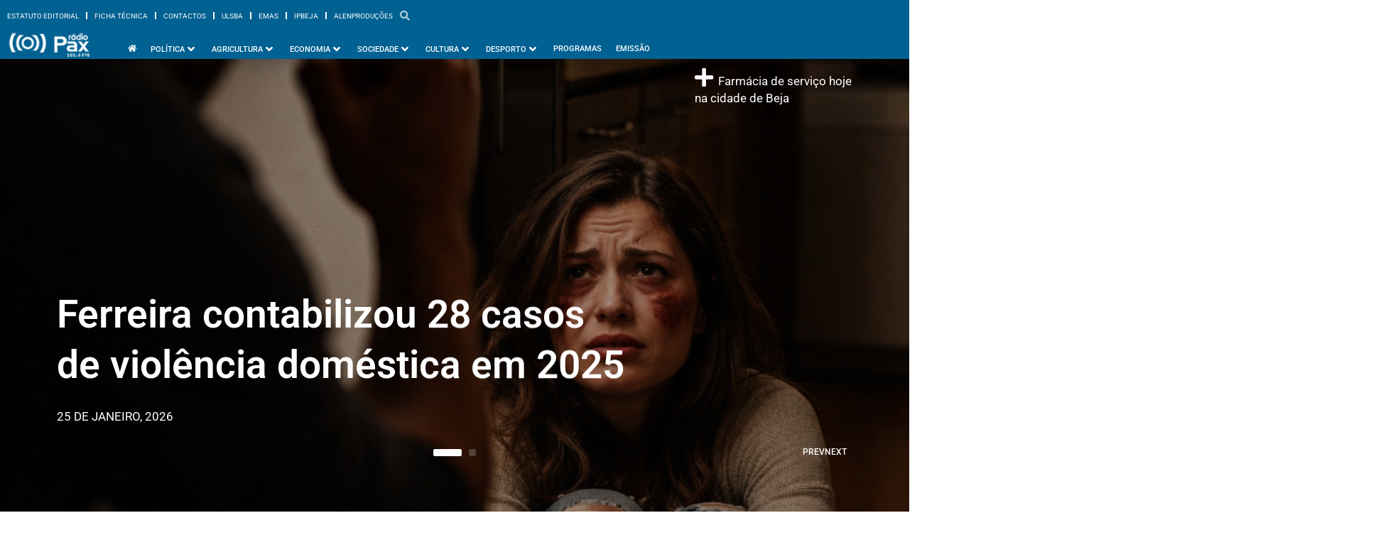

--- FILE ---
content_type: text/html; charset=UTF-8
request_url: https://www.radiopax.com/?option=com_content&task=view&id=4701&Itemid=1
body_size: 142958
content:
<!doctype html>
<html lang="pt-PT" prefix="og: https://ogp.me/ns#">
<head>
	<meta charset="UTF-8">
	<meta name="viewport" content="width=device-width, initial-scale=1">
	<link rel="profile" href="https://gmpg.org/xfn/11">
	
<!-- Search Engine Optimization by Rank Math PRO - https://rankmath.com/ -->
<title>Rádio Pax - Noticias</title>
<meta name="description" content="Rádio Pax - Nos principais momentos há uma rádio que está presente."/>
<meta name="robots" content="follow, index, max-snippet:-1, max-video-preview:-1, max-image-preview:large"/>
<link rel="canonical" href="https://www.radiopax.com/" />
<meta property="og:locale" content="pt_PT" />
<meta property="og:type" content="website" />
<meta property="og:title" content="Rádio Pax - Noticias" />
<meta property="og:description" content="Rádio Pax - Nos principais momentos há uma rádio que está presente." />
<meta property="og:url" content="https://www.radiopax.com/" />
<meta property="og:site_name" content="Rádio Pax" />
<meta property="og:updated_time" content="2024-07-15T15:40:48+01:00" />
<meta property="fb:app_id" content="557395621316664" />
<meta property="og:image" content="https://www.radiopax.com/wp-content/uploads/2024/03/radiopaxlogo.jpg" />
<meta property="og:image:secure_url" content="https://www.radiopax.com/wp-content/uploads/2024/03/radiopaxlogo.jpg" />
<meta property="og:image:width" content="1920" />
<meta property="og:image:height" content="1080" />
<meta property="og:image:alt" content="rádio pax" />
<meta property="og:image:type" content="image/jpeg" />
<meta property="article:published_time" content="2023-03-29T22:02:08+01:00" />
<meta property="article:modified_time" content="2024-07-15T15:40:48+01:00" />
<meta name="twitter:card" content="summary_large_image" />
<meta name="twitter:title" content="Rádio Pax - Noticias" />
<meta name="twitter:description" content="Rádio Pax - Nos principais momentos há uma rádio que está presente." />
<meta name="twitter:site" content="@radiopax1984" />
<meta name="twitter:creator" content="@alenproducoes" />
<meta name="twitter:image" content="https://www.radiopax.com/wp-content/uploads/2024/03/radiopaxlogo.jpg" />
<script type="application/ld+json" class="rank-math-schema-pro">{"@context":"https://schema.org","@graph":[{"@type":"Place","@id":"https://www.radiopax.com/#place","geo":{"@type":"GeoCoordinates","latitude":"38.01169874389527","longitude":" -7.8657631061962014"},"hasMap":"https://www.google.com/maps/search/?api=1&amp;query=38.01169874389527, -7.8657631061962014","address":{"@type":"PostalAddress","streetAddress":"Rua de Angola, Centro Comercial do Carmo Torre C 11\u00ba Andar","addressLocality":"Beja","addressRegion":"Beja","postalCode":"7800-454","addressCountry":"Portugal"}},{"@type":["RadioStation","Organization"],"@id":"https://www.radiopax.com/#organization","name":"R\u00e1dio Pax","url":"https://www.radiopax-com-697858.hostingersite.com","sameAs":["https://www.facebook.com/radiopax","https://twitter.com/radiopax1984"],"email":"radio@radiopax-com-697858.hostingersite.com","address":{"@type":"PostalAddress","streetAddress":"Rua de Angola, Centro Comercial do Carmo Torre C 11\u00ba Andar","addressLocality":"Beja","addressRegion":"Beja","postalCode":"7800-454","addressCountry":"Portugal"},"logo":{"@type":"ImageObject","@id":"https://www.radiopax.com/#logo","url":"https://www.radiopax-com-697858.hostingersite.com/wp-content/uploads/2024/03/logo-radiopax.png","contentUrl":"https://www.radiopax-com-697858.hostingersite.com/wp-content/uploads/2024/03/logo-radiopax.png","caption":"R\u00e1dio Pax","inLanguage":"pt-PT","width":"272","height":"90"},"openingHours":["Monday,Tuesday,Wednesday,Thursday,Friday,Saturday,Sunday 09:00-17:00"],"description":"Nos principais momentos h\u00e1 uma r\u00e1dio que est\u00e1 presente","vatID":"501625941","location":{"@id":"https://www.radiopax.com/#place"},"image":{"@id":"https://www.radiopax.com/#logo"},"telephone":"+351284325011"},{"@type":"WebSite","@id":"https://www.radiopax.com/#website","url":"https://www.radiopax.com","name":"R\u00e1dio Pax","alternateName":"Radio Pax","publisher":{"@id":"https://www.radiopax.com/#organization"},"inLanguage":"pt-PT","potentialAction":{"@type":"SearchAction","target":"https://www.radiopax.com/?s={search_term_string}","query-input":"required name=search_term_string"}},{"@type":"ImageObject","@id":"https://www.radiopax.com/wp-content/uploads/2024/03/radiopaxlogo.jpg","url":"https://www.radiopax.com/wp-content/uploads/2024/03/radiopaxlogo.jpg","width":"1920","height":"1080","caption":"r\u00e1dio pax","inLanguage":"pt-PT"},{"@type":"WebPage","@id":"https://www.radiopax.com/#webpage","url":"https://www.radiopax.com/","name":"R\u00e1dio Pax - Noticias","datePublished":"2023-03-29T22:02:08+01:00","dateModified":"2024-07-15T15:40:48+01:00","about":{"@id":"https://www.radiopax.com/#organization"},"isPartOf":{"@id":"https://www.radiopax.com/#website"},"primaryImageOfPage":{"@id":"https://www.radiopax.com/wp-content/uploads/2024/03/radiopaxlogo.jpg"},"inLanguage":"pt-PT"},{"@type":"Person","@id":"https://www.radiopax.com/author/paulopaulino/","name":"Paulo Paulino","url":"https://www.radiopax.com/author/paulopaulino/","image":{"@type":"ImageObject","@id":"https://www.radiopax.com/wp-content/uploads/2024/02/paulo-paulino.png","url":"https://www.radiopax.com/wp-content/uploads/2024/02/paulo-paulino.png","caption":"Paulo Paulino","inLanguage":"pt-PT"},"sameAs":["https://alenproducoes.pt","https://facebook.com/alenproducoes","https://twitter.com/https://twitter.com/alenproducoes"],"worksFor":{"@id":"https://www.radiopax.com/#organization"}},{"@type":"NewsArticle","headline":"R\u00e1dio Pax - Noticias","keywords":"R\u00e1dio Pax","datePublished":"2023-03-29T22:02:08+01:00","dateModified":"2024-07-15T15:40:48+01:00","author":{"@id":"https://www.radiopax.com/author/paulopaulino/","name":"Paulo Paulino"},"publisher":{"@id":"https://www.radiopax.com/#organization"},"description":"R\u00e1dio Pax - Nos principais momentos h\u00e1 uma r\u00e1dio que est\u00e1 presente.","name":"R\u00e1dio Pax - Noticias","@id":"https://www.radiopax.com/#richSnippet","isPartOf":{"@id":"https://www.radiopax.com/#webpage"},"image":{"@id":"https://www.radiopax.com/wp-content/uploads/2024/03/radiopaxlogo.jpg"},"inLanguage":"pt-PT","mainEntityOfPage":{"@id":"https://www.radiopax.com/#webpage"}}]}</script>
<meta name="google-site-verification" content="69To5znMXphdioQbHgnoPEZGczSeYS_N2x3TB92UFhc" />
<!-- /Rank Math WordPress SEO plugin -->

<link rel="alternate" type="application/rss+xml" title="Rádio Pax &raquo; Feed" href="https://www.radiopax.com/feed/" />
<link rel="alternate" type="application/rss+xml" title="Rádio Pax &raquo; Feed de comentários" href="https://www.radiopax.com/comments/feed/" />
<link rel="alternate" title="oEmbed (JSON)" type="application/json+oembed" href="https://www.radiopax.com/wp-json/oembed/1.0/embed?url=https%3A%2F%2Fwww.radiopax.com%2F" />
<link rel="alternate" title="oEmbed (XML)" type="text/xml+oembed" href="https://www.radiopax.com/wp-json/oembed/1.0/embed?url=https%3A%2F%2Fwww.radiopax.com%2F&#038;format=xml" />
<style id='wp-img-auto-sizes-contain-inline-css'>
img:is([sizes=auto i],[sizes^="auto," i]){contain-intrinsic-size:3000px 1500px}
/*# sourceURL=wp-img-auto-sizes-contain-inline-css */
</style>

<style id='wp-emoji-styles-inline-css'>

	img.wp-smiley, img.emoji {
		display: inline !important;
		border: none !important;
		box-shadow: none !important;
		height: 1em !important;
		width: 1em !important;
		margin: 0 0.07em !important;
		vertical-align: -0.1em !important;
		background: none !important;
		padding: 0 !important;
	}
/*# sourceURL=wp-emoji-styles-inline-css */
</style>
<link rel='stylesheet' id='jet-engine-frontend-css' href='https://www.radiopax.com/wp-content/plugins/jet-engine/assets/css/frontend.css?ver=3.6.8' media='all' />
<link rel='stylesheet' id='hello-elementor-css' href='https://www.radiopax.com/wp-content/themes/hello-elementor/style.min.css?ver=3.4.2' media='all' />
<link rel='stylesheet' id='hello-elementor-theme-style-css' href='https://www.radiopax.com/wp-content/themes/hello-elementor/theme.min.css?ver=3.4.2' media='all' />
<link rel='stylesheet' id='hello-elementor-header-footer-css' href='https://www.radiopax.com/wp-content/themes/hello-elementor/header-footer.min.css?ver=3.4.2' media='all' />
<link rel='stylesheet' id='jet-menu-public-styles-css' href='https://www.radiopax.com/wp-content/plugins/jet-menu/assets/public/css/public.css?ver=2.4.10' media='all' />
<link rel='stylesheet' id='elementor-frontend-css' href='https://www.radiopax.com/wp-content/uploads/elementor/css/custom-frontend.min.css?ver=1752780496' media='all' />
<link rel='stylesheet' id='widget-nav-menu-css' href='https://www.radiopax.com/wp-content/uploads/elementor/css/custom-pro-widget-nav-menu.min.css?ver=1752780496' media='all' />
<link rel='stylesheet' id='widget-image-css' href='https://www.radiopax.com/wp-content/plugins/elementor/assets/css/widget-image.min.css?ver=3.29.0' media='all' />
<link rel='stylesheet' id='e-animation-fadeInDown-css' href='https://www.radiopax.com/wp-content/plugins/elementor/assets/lib/animations/styles/fadeInDown.min.css?ver=3.29.0' media='all' />
<link rel='stylesheet' id='jet-elements-css' href='https://www.radiopax.com/wp-content/plugins/jet-elements/assets/css/jet-elements.css?ver=2.7.6' media='all' />
<link rel='stylesheet' id='jet-weather-css' href='https://www.radiopax.com/wp-content/plugins/jet-elements/assets/css/addons/jet-weather.css?ver=2.7.6' media='all' />
<link rel='stylesheet' id='e-sticky-css' href='https://www.radiopax.com/wp-content/plugins/elementor-pro/assets/css/modules/sticky.min.css?ver=3.29.1' media='all' />
<link rel='stylesheet' id='e-animation-fadeIn-css' href='https://www.radiopax.com/wp-content/plugins/elementor/assets/lib/animations/styles/fadeIn.min.css?ver=3.29.0' media='all' />
<link rel='stylesheet' id='e-motion-fx-css' href='https://www.radiopax.com/wp-content/plugins/elementor-pro/assets/css/modules/motion-fx.min.css?ver=3.29.1' media='all' />
<link rel='stylesheet' id='jet-button-css' href='https://www.radiopax.com/wp-content/plugins/jet-elements/assets/css/addons/jet-button.css?ver=2.7.6' media='all' />
<link rel='stylesheet' id='jet-button-skin-css' href='https://www.radiopax.com/wp-content/plugins/jet-elements/assets/css/skin/jet-button.css?ver=2.7.6' media='all' />
<link rel='stylesheet' id='widget-heading-css' href='https://www.radiopax.com/wp-content/plugins/elementor/assets/css/widget-heading.min.css?ver=3.29.0' media='all' />
<link rel='stylesheet' id='widget-social-icons-css' href='https://www.radiopax.com/wp-content/plugins/elementor/assets/css/widget-social-icons.min.css?ver=3.29.0' media='all' />
<link rel='stylesheet' id='e-apple-webkit-css' href='https://www.radiopax.com/wp-content/uploads/elementor/css/custom-apple-webkit.min.css?ver=1752780496' media='all' />
<link rel='stylesheet' id='jet-blocks-css' href='https://www.radiopax.com/wp-content/uploads/elementor/css/custom-jet-blocks.css?ver=1.3.18' media='all' />
<link rel='stylesheet' id='elementor-icons-css' href='https://www.radiopax.com/wp-content/plugins/elementor/assets/lib/eicons/css/elementor-icons.min.css?ver=5.40.0' media='all' />
<link rel='stylesheet' id='elementor-post-108776-css' href='https://www.radiopax.com/wp-content/uploads/elementor/css/post-108776.css?ver=1752780497' media='all' />
<link rel='stylesheet' id='swiper-css' href='https://www.radiopax.com/wp-content/plugins/elementor/assets/lib/swiper/v8/css/swiper.min.css?ver=8.4.5' media='all' />
<link rel='stylesheet' id='ps-knily-css' href='https://www.radiopax.com/wp-content/plugins/bdthemes-prime-slider/assets/css/ps-knily.css?ver=3.16.10' media='all' />
<link rel='stylesheet' id='widget-divider-css' href='https://www.radiopax.com/wp-content/plugins/elementor/assets/css/widget-divider.min.css?ver=3.29.0' media='all' />
<link rel='stylesheet' id='ps-flogia-css' href='https://www.radiopax.com/wp-content/plugins/bdthemes-prime-slider-lite/assets/css/ps-flogia.css?ver=4.1.3' media='all' />
<link rel='stylesheet' id='ps-storker-css' href='https://www.radiopax.com/wp-content/plugins/bdthemes-prime-slider-lite/assets/css/ps-storker.css?ver=4.1.3' media='all' />
<link rel='stylesheet' id='widget-spacer-css' href='https://www.radiopax.com/wp-content/plugins/elementor/assets/css/widget-spacer.min.css?ver=3.29.0' media='all' />
<link rel='stylesheet' id='elementor-post-112708-css' href='https://www.radiopax.com/wp-content/uploads/elementor/css/post-112708.css?ver=1752780499' media='all' />
<link rel='stylesheet' id='elementor-post-120805-css' href='https://www.radiopax.com/wp-content/uploads/elementor/css/post-120805.css?ver=1752780498' media='all' />
<link rel='stylesheet' id='elementor-post-120528-css' href='https://www.radiopax.com/wp-content/uploads/elementor/css/post-120528.css?ver=1752780498' media='all' />
<link rel='stylesheet' id='elementor-post-114315-css' href='https://www.radiopax.com/wp-content/uploads/elementor/css/post-114315.css?ver=1752780499' media='all' />
<link rel='stylesheet' id='elementor-post-113404-css' href='https://www.radiopax.com/wp-content/uploads/elementor/css/post-113404.css?ver=1752780499' media='all' />
<link rel='stylesheet' id='elementor-post-122981-css' href='https://www.radiopax.com/wp-content/uploads/elementor/css/post-122981.css?ver=1752780499' media='all' />
<link rel='stylesheet' id='elementor-post-113966-css' href='https://www.radiopax.com/wp-content/uploads/elementor/css/post-113966.css?ver=1752780499' media='all' />
<link rel='stylesheet' id='elementor-post-112975-css' href='https://www.radiopax.com/wp-content/uploads/elementor/css/post-112975.css?ver=1752780500' media='all' />
<link rel='stylesheet' id='elementor-post-114041-css' href='https://www.radiopax.com/wp-content/uploads/elementor/css/post-114041.css?ver=1752780631' media='all' />
<link rel='stylesheet' id='prime-slider-font-css' href='https://www.radiopax.com/wp-content/plugins/bdthemes-prime-slider-lite/assets/css/prime-slider-font.css?ver=4.1.3' media='all' />
<link rel='stylesheet' id='bdt-uikit-css' href='https://www.radiopax.com/wp-content/plugins/bdthemes-prime-slider-lite/assets/css/bdt-uikit.css?ver=3.21.7' media='all' />
<link rel='stylesheet' id='prime-slider-site-css' href='https://www.radiopax.com/wp-content/plugins/bdthemes-prime-slider-lite/assets/css/prime-slider-site.css?ver=4.1.3' media='all' />
<link rel='stylesheet' id='elementor-gf-local-roboto-css' href='https://www.radiopax.com/wp-content/uploads/elementor/google-fonts/css/roboto.css?ver=1744764261' media='all' />
<link rel='stylesheet' id='elementor-gf-local-alfaslabone-css' href='https://www.radiopax.com/wp-content/uploads/elementor/google-fonts/css/alfaslabone.css?ver=1744764300' media='all' />
<link rel='stylesheet' id='elementor-icons-shared-0-css' href='https://www.radiopax.com/wp-content/plugins/elementor/assets/lib/font-awesome/css/fontawesome.min.css?ver=5.15.3' media='all' />
<link rel='stylesheet' id='elementor-icons-fa-regular-css' href='https://www.radiopax.com/wp-content/plugins/elementor/assets/lib/font-awesome/css/regular.min.css?ver=5.15.3' media='all' />
<link rel='stylesheet' id='elementor-icons-fa-solid-css' href='https://www.radiopax.com/wp-content/plugins/elementor/assets/lib/font-awesome/css/solid.min.css?ver=5.15.3' media='all' />
<link rel='stylesheet' id='elementor-icons-fa-brands-css' href='https://www.radiopax.com/wp-content/plugins/elementor/assets/lib/font-awesome/css/brands.min.css?ver=5.15.3' media='all' />
<script src="https://www.radiopax.com/wp-includes/js/jquery/jquery.min.js?ver=3.7.1" id="jquery-core-js"></script>
<script src="https://www.radiopax.com/wp-includes/js/jquery/jquery-migrate.min.js?ver=3.4.1" id="jquery-migrate-js"></script>
<script src="https://www.radiopax.com/wp-content/plugins/bdthemes-prime-slider-lite/assets/js/bdt-uikit.min.js?ver=3.21.7" id="bdt-uikit-js"></script>
<link rel="https://api.w.org/" href="https://www.radiopax.com/wp-json/" /><link rel="alternate" title="JSON" type="application/json" href="https://www.radiopax.com/wp-json/wp/v2/pages/112708" /><link rel="EditURI" type="application/rsd+xml" title="RSD" href="https://www.radiopax.com/xmlrpc.php?rsd" />
<meta name="generator" content="WordPress 6.9" />
<link rel='shortlink' href='https://www.radiopax.com/' />
<meta name="generator" content="Elementor 3.29.0; features: additional_custom_breakpoints, e_local_google_fonts; settings: css_print_method-external, google_font-enabled, font_display-swap">
<meta property="fb:app_id" content="557395621316664" />			<style>
				.e-con.e-parent:nth-of-type(n+4):not(.e-lazyloaded):not(.e-no-lazyload),
				.e-con.e-parent:nth-of-type(n+4):not(.e-lazyloaded):not(.e-no-lazyload) * {
					background-image: none !important;
				}
				@media screen and (max-height: 1024px) {
					.e-con.e-parent:nth-of-type(n+3):not(.e-lazyloaded):not(.e-no-lazyload),
					.e-con.e-parent:nth-of-type(n+3):not(.e-lazyloaded):not(.e-no-lazyload) * {
						background-image: none !important;
					}
				}
				@media screen and (max-height: 640px) {
					.e-con.e-parent:nth-of-type(n+2):not(.e-lazyloaded):not(.e-no-lazyload),
					.e-con.e-parent:nth-of-type(n+2):not(.e-lazyloaded):not(.e-no-lazyload) * {
						background-image: none !important;
					}
				}
			</style>
			<script id="google_gtagjs" src="https://www.googletagmanager.com/gtag/js?id=G-FWWL9GQTZ8" async></script>
<script id="google_gtagjs-inline">
window.dataLayer = window.dataLayer || [];function gtag(){dataLayer.push(arguments);}gtag('js', new Date());gtag('config', 'G-FWWL9GQTZ8', {} );
</script>
<link rel="icon" href="https://www.radiopax.com/wp-content/uploads/2017/09/cropped-radiopax-32x32.jpg" sizes="32x32" />
<link rel="icon" href="https://www.radiopax.com/wp-content/uploads/2017/09/cropped-radiopax-192x192.jpg" sizes="192x192" />
<link rel="apple-touch-icon" href="https://www.radiopax.com/wp-content/uploads/2017/09/cropped-radiopax-180x180.jpg" />
<meta name="msapplication-TileImage" content="https://www.radiopax.com/wp-content/uploads/2017/09/cropped-radiopax-270x270.jpg" />
<style id='global-styles-inline-css'>
:root{--wp--preset--aspect-ratio--square: 1;--wp--preset--aspect-ratio--4-3: 4/3;--wp--preset--aspect-ratio--3-4: 3/4;--wp--preset--aspect-ratio--3-2: 3/2;--wp--preset--aspect-ratio--2-3: 2/3;--wp--preset--aspect-ratio--16-9: 16/9;--wp--preset--aspect-ratio--9-16: 9/16;--wp--preset--color--black: #000000;--wp--preset--color--cyan-bluish-gray: #abb8c3;--wp--preset--color--white: #ffffff;--wp--preset--color--pale-pink: #f78da7;--wp--preset--color--vivid-red: #cf2e2e;--wp--preset--color--luminous-vivid-orange: #ff6900;--wp--preset--color--luminous-vivid-amber: #fcb900;--wp--preset--color--light-green-cyan: #7bdcb5;--wp--preset--color--vivid-green-cyan: #00d084;--wp--preset--color--pale-cyan-blue: #8ed1fc;--wp--preset--color--vivid-cyan-blue: #0693e3;--wp--preset--color--vivid-purple: #9b51e0;--wp--preset--gradient--vivid-cyan-blue-to-vivid-purple: linear-gradient(135deg,rgb(6,147,227) 0%,rgb(155,81,224) 100%);--wp--preset--gradient--light-green-cyan-to-vivid-green-cyan: linear-gradient(135deg,rgb(122,220,180) 0%,rgb(0,208,130) 100%);--wp--preset--gradient--luminous-vivid-amber-to-luminous-vivid-orange: linear-gradient(135deg,rgb(252,185,0) 0%,rgb(255,105,0) 100%);--wp--preset--gradient--luminous-vivid-orange-to-vivid-red: linear-gradient(135deg,rgb(255,105,0) 0%,rgb(207,46,46) 100%);--wp--preset--gradient--very-light-gray-to-cyan-bluish-gray: linear-gradient(135deg,rgb(238,238,238) 0%,rgb(169,184,195) 100%);--wp--preset--gradient--cool-to-warm-spectrum: linear-gradient(135deg,rgb(74,234,220) 0%,rgb(151,120,209) 20%,rgb(207,42,186) 40%,rgb(238,44,130) 60%,rgb(251,105,98) 80%,rgb(254,248,76) 100%);--wp--preset--gradient--blush-light-purple: linear-gradient(135deg,rgb(255,206,236) 0%,rgb(152,150,240) 100%);--wp--preset--gradient--blush-bordeaux: linear-gradient(135deg,rgb(254,205,165) 0%,rgb(254,45,45) 50%,rgb(107,0,62) 100%);--wp--preset--gradient--luminous-dusk: linear-gradient(135deg,rgb(255,203,112) 0%,rgb(199,81,192) 50%,rgb(65,88,208) 100%);--wp--preset--gradient--pale-ocean: linear-gradient(135deg,rgb(255,245,203) 0%,rgb(182,227,212) 50%,rgb(51,167,181) 100%);--wp--preset--gradient--electric-grass: linear-gradient(135deg,rgb(202,248,128) 0%,rgb(113,206,126) 100%);--wp--preset--gradient--midnight: linear-gradient(135deg,rgb(2,3,129) 0%,rgb(40,116,252) 100%);--wp--preset--font-size--small: 13px;--wp--preset--font-size--medium: 20px;--wp--preset--font-size--large: 36px;--wp--preset--font-size--x-large: 42px;--wp--preset--spacing--20: 0.44rem;--wp--preset--spacing--30: 0.67rem;--wp--preset--spacing--40: 1rem;--wp--preset--spacing--50: 1.5rem;--wp--preset--spacing--60: 2.25rem;--wp--preset--spacing--70: 3.38rem;--wp--preset--spacing--80: 5.06rem;--wp--preset--shadow--natural: 6px 6px 9px rgba(0, 0, 0, 0.2);--wp--preset--shadow--deep: 12px 12px 50px rgba(0, 0, 0, 0.4);--wp--preset--shadow--sharp: 6px 6px 0px rgba(0, 0, 0, 0.2);--wp--preset--shadow--outlined: 6px 6px 0px -3px rgb(255, 255, 255), 6px 6px rgb(0, 0, 0);--wp--preset--shadow--crisp: 6px 6px 0px rgb(0, 0, 0);}:root { --wp--style--global--content-size: 800px;--wp--style--global--wide-size: 1200px; }:where(body) { margin: 0; }.wp-site-blocks > .alignleft { float: left; margin-right: 2em; }.wp-site-blocks > .alignright { float: right; margin-left: 2em; }.wp-site-blocks > .aligncenter { justify-content: center; margin-left: auto; margin-right: auto; }:where(.wp-site-blocks) > * { margin-block-start: 24px; margin-block-end: 0; }:where(.wp-site-blocks) > :first-child { margin-block-start: 0; }:where(.wp-site-blocks) > :last-child { margin-block-end: 0; }:root { --wp--style--block-gap: 24px; }:root :where(.is-layout-flow) > :first-child{margin-block-start: 0;}:root :where(.is-layout-flow) > :last-child{margin-block-end: 0;}:root :where(.is-layout-flow) > *{margin-block-start: 24px;margin-block-end: 0;}:root :where(.is-layout-constrained) > :first-child{margin-block-start: 0;}:root :where(.is-layout-constrained) > :last-child{margin-block-end: 0;}:root :where(.is-layout-constrained) > *{margin-block-start: 24px;margin-block-end: 0;}:root :where(.is-layout-flex){gap: 24px;}:root :where(.is-layout-grid){gap: 24px;}.is-layout-flow > .alignleft{float: left;margin-inline-start: 0;margin-inline-end: 2em;}.is-layout-flow > .alignright{float: right;margin-inline-start: 2em;margin-inline-end: 0;}.is-layout-flow > .aligncenter{margin-left: auto !important;margin-right: auto !important;}.is-layout-constrained > .alignleft{float: left;margin-inline-start: 0;margin-inline-end: 2em;}.is-layout-constrained > .alignright{float: right;margin-inline-start: 2em;margin-inline-end: 0;}.is-layout-constrained > .aligncenter{margin-left: auto !important;margin-right: auto !important;}.is-layout-constrained > :where(:not(.alignleft):not(.alignright):not(.alignfull)){max-width: var(--wp--style--global--content-size);margin-left: auto !important;margin-right: auto !important;}.is-layout-constrained > .alignwide{max-width: var(--wp--style--global--wide-size);}body .is-layout-flex{display: flex;}.is-layout-flex{flex-wrap: wrap;align-items: center;}.is-layout-flex > :is(*, div){margin: 0;}body .is-layout-grid{display: grid;}.is-layout-grid > :is(*, div){margin: 0;}body{padding-top: 0px;padding-right: 0px;padding-bottom: 0px;padding-left: 0px;}a:where(:not(.wp-element-button)){text-decoration: underline;}:root :where(.wp-element-button, .wp-block-button__link){background-color: #32373c;border-width: 0;color: #fff;font-family: inherit;font-size: inherit;font-style: inherit;font-weight: inherit;letter-spacing: inherit;line-height: inherit;padding-top: calc(0.667em + 2px);padding-right: calc(1.333em + 2px);padding-bottom: calc(0.667em + 2px);padding-left: calc(1.333em + 2px);text-decoration: none;text-transform: inherit;}.has-black-color{color: var(--wp--preset--color--black) !important;}.has-cyan-bluish-gray-color{color: var(--wp--preset--color--cyan-bluish-gray) !important;}.has-white-color{color: var(--wp--preset--color--white) !important;}.has-pale-pink-color{color: var(--wp--preset--color--pale-pink) !important;}.has-vivid-red-color{color: var(--wp--preset--color--vivid-red) !important;}.has-luminous-vivid-orange-color{color: var(--wp--preset--color--luminous-vivid-orange) !important;}.has-luminous-vivid-amber-color{color: var(--wp--preset--color--luminous-vivid-amber) !important;}.has-light-green-cyan-color{color: var(--wp--preset--color--light-green-cyan) !important;}.has-vivid-green-cyan-color{color: var(--wp--preset--color--vivid-green-cyan) !important;}.has-pale-cyan-blue-color{color: var(--wp--preset--color--pale-cyan-blue) !important;}.has-vivid-cyan-blue-color{color: var(--wp--preset--color--vivid-cyan-blue) !important;}.has-vivid-purple-color{color: var(--wp--preset--color--vivid-purple) !important;}.has-black-background-color{background-color: var(--wp--preset--color--black) !important;}.has-cyan-bluish-gray-background-color{background-color: var(--wp--preset--color--cyan-bluish-gray) !important;}.has-white-background-color{background-color: var(--wp--preset--color--white) !important;}.has-pale-pink-background-color{background-color: var(--wp--preset--color--pale-pink) !important;}.has-vivid-red-background-color{background-color: var(--wp--preset--color--vivid-red) !important;}.has-luminous-vivid-orange-background-color{background-color: var(--wp--preset--color--luminous-vivid-orange) !important;}.has-luminous-vivid-amber-background-color{background-color: var(--wp--preset--color--luminous-vivid-amber) !important;}.has-light-green-cyan-background-color{background-color: var(--wp--preset--color--light-green-cyan) !important;}.has-vivid-green-cyan-background-color{background-color: var(--wp--preset--color--vivid-green-cyan) !important;}.has-pale-cyan-blue-background-color{background-color: var(--wp--preset--color--pale-cyan-blue) !important;}.has-vivid-cyan-blue-background-color{background-color: var(--wp--preset--color--vivid-cyan-blue) !important;}.has-vivid-purple-background-color{background-color: var(--wp--preset--color--vivid-purple) !important;}.has-black-border-color{border-color: var(--wp--preset--color--black) !important;}.has-cyan-bluish-gray-border-color{border-color: var(--wp--preset--color--cyan-bluish-gray) !important;}.has-white-border-color{border-color: var(--wp--preset--color--white) !important;}.has-pale-pink-border-color{border-color: var(--wp--preset--color--pale-pink) !important;}.has-vivid-red-border-color{border-color: var(--wp--preset--color--vivid-red) !important;}.has-luminous-vivid-orange-border-color{border-color: var(--wp--preset--color--luminous-vivid-orange) !important;}.has-luminous-vivid-amber-border-color{border-color: var(--wp--preset--color--luminous-vivid-amber) !important;}.has-light-green-cyan-border-color{border-color: var(--wp--preset--color--light-green-cyan) !important;}.has-vivid-green-cyan-border-color{border-color: var(--wp--preset--color--vivid-green-cyan) !important;}.has-pale-cyan-blue-border-color{border-color: var(--wp--preset--color--pale-cyan-blue) !important;}.has-vivid-cyan-blue-border-color{border-color: var(--wp--preset--color--vivid-cyan-blue) !important;}.has-vivid-purple-border-color{border-color: var(--wp--preset--color--vivid-purple) !important;}.has-vivid-cyan-blue-to-vivid-purple-gradient-background{background: var(--wp--preset--gradient--vivid-cyan-blue-to-vivid-purple) !important;}.has-light-green-cyan-to-vivid-green-cyan-gradient-background{background: var(--wp--preset--gradient--light-green-cyan-to-vivid-green-cyan) !important;}.has-luminous-vivid-amber-to-luminous-vivid-orange-gradient-background{background: var(--wp--preset--gradient--luminous-vivid-amber-to-luminous-vivid-orange) !important;}.has-luminous-vivid-orange-to-vivid-red-gradient-background{background: var(--wp--preset--gradient--luminous-vivid-orange-to-vivid-red) !important;}.has-very-light-gray-to-cyan-bluish-gray-gradient-background{background: var(--wp--preset--gradient--very-light-gray-to-cyan-bluish-gray) !important;}.has-cool-to-warm-spectrum-gradient-background{background: var(--wp--preset--gradient--cool-to-warm-spectrum) !important;}.has-blush-light-purple-gradient-background{background: var(--wp--preset--gradient--blush-light-purple) !important;}.has-blush-bordeaux-gradient-background{background: var(--wp--preset--gradient--blush-bordeaux) !important;}.has-luminous-dusk-gradient-background{background: var(--wp--preset--gradient--luminous-dusk) !important;}.has-pale-ocean-gradient-background{background: var(--wp--preset--gradient--pale-ocean) !important;}.has-electric-grass-gradient-background{background: var(--wp--preset--gradient--electric-grass) !important;}.has-midnight-gradient-background{background: var(--wp--preset--gradient--midnight) !important;}.has-small-font-size{font-size: var(--wp--preset--font-size--small) !important;}.has-medium-font-size{font-size: var(--wp--preset--font-size--medium) !important;}.has-large-font-size{font-size: var(--wp--preset--font-size--large) !important;}.has-x-large-font-size{font-size: var(--wp--preset--font-size--x-large) !important;}
/*# sourceURL=global-styles-inline-css */
</style>
<link rel='stylesheet' id='elementor-post-114171-css' href='https://www.radiopax.com/wp-content/uploads/elementor/css/post-114171.css?ver=1752780501' media='all' />
<link rel='stylesheet' id='e-swiper-css' href='https://www.radiopax.com/wp-content/plugins/elementor/assets/css/conditionals/e-swiper.min.css?ver=3.29.0' media='all' />
<link rel='stylesheet' id='elementor-post-122462-css' href='https://www.radiopax.com/wp-content/uploads/elementor/css/post-122462.css?ver=1752780501' media='all' />
<link rel='stylesheet' id='elementor-post-114218-css' href='https://www.radiopax.com/wp-content/uploads/elementor/css/post-114218.css?ver=1752780502' media='all' />
<link rel='stylesheet' id='elementor-post-114215-css' href='https://www.radiopax.com/wp-content/uploads/elementor/css/post-114215.css?ver=1752780503' media='all' />
<link rel='stylesheet' id='elementor-post-114221-css' href='https://www.radiopax.com/wp-content/uploads/elementor/css/post-114221.css?ver=1752780503' media='all' />
<link rel='stylesheet' id='elementor-post-114224-css' href='https://www.radiopax.com/wp-content/uploads/elementor/css/post-114224.css?ver=1752780504' media='all' />
<link rel='stylesheet' id='widget-slides-css' href='https://www.radiopax.com/wp-content/uploads/elementor/css/custom-pro-widget-slides.min.css?ver=1752780496' media='all' />
<link rel='stylesheet' id='elementor-post-113805-css' href='https://www.radiopax.com/wp-content/uploads/elementor/css/post-113805.css?ver=1752780510' media='all' />
<link rel='stylesheet' id='elementor-post-120134-css' href='https://www.radiopax.com/wp-content/uploads/elementor/css/post-120134.css?ver=1752780501' media='all' />
<link rel='stylesheet' id='elementor-post-119955-css' href='https://www.radiopax.com/wp-content/uploads/elementor/css/post-119955.css?ver=1752780510' media='all' />
<link rel='stylesheet' id='elementor-gf-local-robotocondensed-css' href='https://www.radiopax.com/wp-content/uploads/elementor/google-fonts/css/robotocondensed.css?ver=1744764694' media='all' />
</head>
<body class="home wp-singular page-template page-template-elementor_header_footer page page-id-112708 wp-embed-responsive wp-theme-hello-elementor hello-elementor-default jet-mega-menu-location elementor-default elementor-template-full-width elementor-kit-108776 elementor-page elementor-page-112708">


<a class="skip-link screen-reader-text" href="#content">Pular para o conteúdo</a>

		<div data-elementor-type="header" data-elementor-id="112975" class="elementor elementor-112975 elementor-location-header" data-elementor-post-type="elementor_library">
			<div class="elementor-element elementor-element-a83369d elementor-hidden-mobile elementor-hidden-mobile_extra top_header-00 jedv-enabled--yes e-flex e-con-boxed e-con e-parent" data-id="a83369d" data-element_type="container" data-settings="{&quot;background_background&quot;:&quot;classic&quot;,&quot;jet_parallax_layout_list&quot;:[{&quot;_id&quot;:&quot;a29c2fe&quot;,&quot;jet_parallax_layout_image&quot;:{&quot;url&quot;:&quot;&quot;,&quot;id&quot;:&quot;&quot;,&quot;size&quot;:&quot;&quot;},&quot;jet_parallax_layout_image_widescreen&quot;:{&quot;url&quot;:&quot;&quot;,&quot;id&quot;:&quot;&quot;,&quot;size&quot;:&quot;&quot;},&quot;jet_parallax_layout_image_laptop&quot;:{&quot;url&quot;:&quot;&quot;,&quot;id&quot;:&quot;&quot;,&quot;size&quot;:&quot;&quot;},&quot;jet_parallax_layout_image_tablet_extra&quot;:{&quot;url&quot;:&quot;&quot;,&quot;id&quot;:&quot;&quot;,&quot;size&quot;:&quot;&quot;},&quot;jet_parallax_layout_image_tablet&quot;:{&quot;url&quot;:&quot;&quot;,&quot;id&quot;:&quot;&quot;,&quot;size&quot;:&quot;&quot;},&quot;jet_parallax_layout_image_mobile_extra&quot;:{&quot;url&quot;:&quot;&quot;,&quot;id&quot;:&quot;&quot;,&quot;size&quot;:&quot;&quot;},&quot;jet_parallax_layout_image_mobile&quot;:{&quot;url&quot;:&quot;&quot;,&quot;id&quot;:&quot;&quot;,&quot;size&quot;:&quot;&quot;},&quot;jet_parallax_layout_speed&quot;:{&quot;unit&quot;:&quot;%&quot;,&quot;size&quot;:50,&quot;sizes&quot;:[]},&quot;jet_parallax_layout_type&quot;:&quot;scroll&quot;,&quot;jet_parallax_layout_direction&quot;:null,&quot;jet_parallax_layout_fx_direction&quot;:null,&quot;jet_parallax_layout_z_index&quot;:&quot;&quot;,&quot;jet_parallax_layout_bg_x&quot;:50,&quot;jet_parallax_layout_bg_x_widescreen&quot;:&quot;&quot;,&quot;jet_parallax_layout_bg_x_laptop&quot;:&quot;&quot;,&quot;jet_parallax_layout_bg_x_tablet_extra&quot;:&quot;&quot;,&quot;jet_parallax_layout_bg_x_tablet&quot;:&quot;&quot;,&quot;jet_parallax_layout_bg_x_mobile_extra&quot;:&quot;&quot;,&quot;jet_parallax_layout_bg_x_mobile&quot;:&quot;&quot;,&quot;jet_parallax_layout_bg_y&quot;:50,&quot;jet_parallax_layout_bg_y_widescreen&quot;:&quot;&quot;,&quot;jet_parallax_layout_bg_y_laptop&quot;:&quot;&quot;,&quot;jet_parallax_layout_bg_y_tablet_extra&quot;:&quot;&quot;,&quot;jet_parallax_layout_bg_y_tablet&quot;:&quot;&quot;,&quot;jet_parallax_layout_bg_y_mobile_extra&quot;:&quot;&quot;,&quot;jet_parallax_layout_bg_y_mobile&quot;:&quot;&quot;,&quot;jet_parallax_layout_bg_size&quot;:&quot;auto&quot;,&quot;jet_parallax_layout_bg_size_widescreen&quot;:&quot;&quot;,&quot;jet_parallax_layout_bg_size_laptop&quot;:&quot;&quot;,&quot;jet_parallax_layout_bg_size_tablet_extra&quot;:&quot;&quot;,&quot;jet_parallax_layout_bg_size_tablet&quot;:&quot;&quot;,&quot;jet_parallax_layout_bg_size_mobile_extra&quot;:&quot;&quot;,&quot;jet_parallax_layout_bg_size_mobile&quot;:&quot;&quot;,&quot;jet_parallax_layout_animation_prop&quot;:&quot;transform&quot;,&quot;jet_parallax_layout_on&quot;:[&quot;desktop&quot;,&quot;tablet&quot;]}]}">
					<div class="e-con-inner">
				<div class="elementor-element elementor-element-1af0d59 elementor-nav-menu--dropdown-mobile elementor-nav-menu--stretch elementor-nav-menu__text-align-aside elementor-nav-menu--toggle elementor-nav-menu--burger elementor-widget elementor-widget-nav-menu" data-id="1af0d59" data-element_type="widget" data-settings="{&quot;full_width&quot;:&quot;stretch&quot;,&quot;layout&quot;:&quot;horizontal&quot;,&quot;submenu_icon&quot;:{&quot;value&quot;:&quot;&lt;i class=\&quot;fas fa-caret-down\&quot;&gt;&lt;\/i&gt;&quot;,&quot;library&quot;:&quot;fa-solid&quot;},&quot;toggle&quot;:&quot;burger&quot;}" data-widget_type="nav-menu.default">
				<div class="elementor-widget-container">
								<nav aria-label="Menu" class="elementor-nav-menu--main elementor-nav-menu__container elementor-nav-menu--layout-horizontal e--pointer-underline e--animation-fade">
				<ul id="menu-1-1af0d59" class="elementor-nav-menu"><li class="menu-item menu-item-type-post_type menu-item-object-page menu-item-119919"><a href="https://www.radiopax.com/estatuto-editorial/" data-ps2id-api="true" class="elementor-item">Estatuto Editorial</a></li>
<li class="menu-item menu-item-type-post_type menu-item-object-page menu-item-119920"><a href="https://www.radiopax.com/fichatecnica/" data-ps2id-api="true" class="elementor-item">Ficha Técnica</a></li>
<li class="menu-item menu-item-type-custom menu-item-object-custom menu-item-30567"><a href="https://www.radiopax.com/contactos/" data-ps2id-api="true" class="elementor-item">Contactos</a></li>
<li class="menu-item menu-item-type-custom menu-item-object-custom menu-item-120293"><a href="https://www.ulsba.min-saude.pt/" data-ps2id-api="true" class="elementor-item">ULSBA</a></li>
<li class="menu-item menu-item-type-custom menu-item-object-custom menu-item-120294"><a href="https://emas-beja.pt/" data-ps2id-api="true" class="elementor-item">EMAS</a></li>
<li class="menu-item menu-item-type-custom menu-item-object-custom menu-item-120295"><a href="https://www.ipbeja.pt/" data-ps2id-api="true" class="elementor-item">IPBEJA</a></li>
<li class="menu-item menu-item-type-custom menu-item-object-custom menu-item-25061"><a target="_blank" href="https://alenproducoes.pt" data-ps2id-api="true" class="elementor-item">Alenproduções</a></li>
</ul>			</nav>
					<div class="elementor-menu-toggle" role="button" tabindex="0" aria-label="Menu Toggle" aria-expanded="false">
			<i aria-hidden="true" role="presentation" class="elementor-menu-toggle__icon--open eicon-menu-bar"></i><i aria-hidden="true" role="presentation" class="elementor-menu-toggle__icon--close eicon-close"></i>		</div>
					<nav class="elementor-nav-menu--dropdown elementor-nav-menu__container" aria-hidden="true">
				<ul id="menu-2-1af0d59" class="elementor-nav-menu"><li class="menu-item menu-item-type-post_type menu-item-object-page menu-item-119919"><a href="https://www.radiopax.com/estatuto-editorial/" data-ps2id-api="true" class="elementor-item" tabindex="-1">Estatuto Editorial</a></li>
<li class="menu-item menu-item-type-post_type menu-item-object-page menu-item-119920"><a href="https://www.radiopax.com/fichatecnica/" data-ps2id-api="true" class="elementor-item" tabindex="-1">Ficha Técnica</a></li>
<li class="menu-item menu-item-type-custom menu-item-object-custom menu-item-30567"><a href="https://www.radiopax.com/contactos/" data-ps2id-api="true" class="elementor-item" tabindex="-1">Contactos</a></li>
<li class="menu-item menu-item-type-custom menu-item-object-custom menu-item-120293"><a href="https://www.ulsba.min-saude.pt/" data-ps2id-api="true" class="elementor-item" tabindex="-1">ULSBA</a></li>
<li class="menu-item menu-item-type-custom menu-item-object-custom menu-item-120294"><a href="https://emas-beja.pt/" data-ps2id-api="true" class="elementor-item" tabindex="-1">EMAS</a></li>
<li class="menu-item menu-item-type-custom menu-item-object-custom menu-item-120295"><a href="https://www.ipbeja.pt/" data-ps2id-api="true" class="elementor-item" tabindex="-1">IPBEJA</a></li>
<li class="menu-item menu-item-type-custom menu-item-object-custom menu-item-25061"><a target="_blank" href="https://alenproducoes.pt" data-ps2id-api="true" class="elementor-item" tabindex="-1">Alenproduções</a></li>
</ul>			</nav>
						</div>
				</div>
				<div class="elementor-element elementor-element-7a94ff9 elementor-widget elementor-widget-jet-search" data-id="7a94ff9" data-element_type="widget" data-widget_type="jet-search.default">
				<div class="elementor-widget-container">
					<div class="elementor-jet-search jet-blocks"><div class="jet-search"><div class="jet-search__popup jet-search__popup--full-screen jet-search__popup--none-effect">
	<div class="jet-search__popup-content"><form role="search" method="get" class="jet-search__form" action="https://www.radiopax.com/">
	<label class="jet-search__label">
		<input type="search" class="jet-search__field" placeholder="Quero procurar sobre &hellip;" value="" name="s" />
	</label>
			</form><button type="button" class="jet-search__popup-close"><span class="jet-search__popup-close-icon jet-blocks-icon"><i aria-hidden="true" class="fas fa-times"></i></span></button></div>
</div>
<div class="jet-search__popup-trigger-container">
	<button type="button" class="jet-search__popup-trigger"><span class="jet-search__popup-trigger-icon jet-blocks-icon"><i aria-hidden="true" class="fas fa-search"></i></span></button>
</div></div></div>				</div>
				</div>
					</div>
				</div>
		<div class="elementor-element elementor-element-02d1476 topheader-01 jedv-enabled--yes e-flex e-con-boxed e-con e-parent" data-id="02d1476" data-element_type="container" data-settings="{&quot;background_background&quot;:&quot;classic&quot;,&quot;jet_parallax_layout_list&quot;:[{&quot;_id&quot;:&quot;ab09fe0&quot;,&quot;jet_parallax_layout_image&quot;:{&quot;url&quot;:&quot;&quot;,&quot;id&quot;:&quot;&quot;,&quot;size&quot;:&quot;&quot;},&quot;jet_parallax_layout_image_widescreen&quot;:{&quot;url&quot;:&quot;&quot;,&quot;id&quot;:&quot;&quot;,&quot;size&quot;:&quot;&quot;},&quot;jet_parallax_layout_image_laptop&quot;:{&quot;url&quot;:&quot;&quot;,&quot;id&quot;:&quot;&quot;,&quot;size&quot;:&quot;&quot;},&quot;jet_parallax_layout_image_tablet_extra&quot;:{&quot;url&quot;:&quot;&quot;,&quot;id&quot;:&quot;&quot;,&quot;size&quot;:&quot;&quot;},&quot;jet_parallax_layout_image_tablet&quot;:{&quot;url&quot;:&quot;&quot;,&quot;id&quot;:&quot;&quot;,&quot;size&quot;:&quot;&quot;},&quot;jet_parallax_layout_image_mobile_extra&quot;:{&quot;url&quot;:&quot;&quot;,&quot;id&quot;:&quot;&quot;,&quot;size&quot;:&quot;&quot;},&quot;jet_parallax_layout_image_mobile&quot;:{&quot;url&quot;:&quot;&quot;,&quot;id&quot;:&quot;&quot;,&quot;size&quot;:&quot;&quot;},&quot;jet_parallax_layout_speed&quot;:{&quot;unit&quot;:&quot;%&quot;,&quot;size&quot;:50,&quot;sizes&quot;:[]},&quot;jet_parallax_layout_type&quot;:&quot;scroll&quot;,&quot;jet_parallax_layout_direction&quot;:null,&quot;jet_parallax_layout_fx_direction&quot;:null,&quot;jet_parallax_layout_z_index&quot;:&quot;&quot;,&quot;jet_parallax_layout_bg_x&quot;:50,&quot;jet_parallax_layout_bg_x_widescreen&quot;:&quot;&quot;,&quot;jet_parallax_layout_bg_x_laptop&quot;:&quot;&quot;,&quot;jet_parallax_layout_bg_x_tablet_extra&quot;:&quot;&quot;,&quot;jet_parallax_layout_bg_x_tablet&quot;:&quot;&quot;,&quot;jet_parallax_layout_bg_x_mobile_extra&quot;:&quot;&quot;,&quot;jet_parallax_layout_bg_x_mobile&quot;:&quot;&quot;,&quot;jet_parallax_layout_bg_y&quot;:50,&quot;jet_parallax_layout_bg_y_widescreen&quot;:&quot;&quot;,&quot;jet_parallax_layout_bg_y_laptop&quot;:&quot;&quot;,&quot;jet_parallax_layout_bg_y_tablet_extra&quot;:&quot;&quot;,&quot;jet_parallax_layout_bg_y_tablet&quot;:&quot;&quot;,&quot;jet_parallax_layout_bg_y_mobile_extra&quot;:&quot;&quot;,&quot;jet_parallax_layout_bg_y_mobile&quot;:&quot;&quot;,&quot;jet_parallax_layout_bg_size&quot;:&quot;auto&quot;,&quot;jet_parallax_layout_bg_size_widescreen&quot;:&quot;&quot;,&quot;jet_parallax_layout_bg_size_laptop&quot;:&quot;&quot;,&quot;jet_parallax_layout_bg_size_tablet_extra&quot;:&quot;&quot;,&quot;jet_parallax_layout_bg_size_tablet&quot;:&quot;&quot;,&quot;jet_parallax_layout_bg_size_mobile_extra&quot;:&quot;&quot;,&quot;jet_parallax_layout_bg_size_mobile&quot;:&quot;&quot;,&quot;jet_parallax_layout_animation_prop&quot;:&quot;transform&quot;,&quot;jet_parallax_layout_on&quot;:[&quot;desktop&quot;,&quot;tablet&quot;]}],&quot;sticky&quot;:&quot;top&quot;,&quot;sticky_on&quot;:[&quot;widescreen&quot;,&quot;desktop&quot;,&quot;laptop&quot;,&quot;tablet_extra&quot;,&quot;tablet&quot;,&quot;mobile_extra&quot;,&quot;mobile&quot;],&quot;sticky_offset&quot;:0,&quot;sticky_effects_offset&quot;:0,&quot;sticky_anchor_link_offset&quot;:0}">
					<div class="e-con-inner">
				<div class="elementor-element elementor-element-1bcd021 elementor-widget elementor-widget-image" data-id="1bcd021" data-element_type="widget" data-widget_type="image.default">
				<div class="elementor-widget-container">
																<a href="https://www.radiopax.com">
							<img src="https://www.radiopax.com/wp-content/uploads/2023/04/logo-radiopax-bw40px.png" title="Logo Rádio Páx" alt="Logo Rádio Páx" loading="lazy" />								</a>
															</div>
				</div>
				<div class="elementor-element elementor-element-aa8dbf6 elementor-widget elementor-widget-jet-mega-menu" data-id="aa8dbf6" data-element_type="widget" data-widget_type="jet-mega-menu.default">
				<div class="elementor-widget-container">
					<div class="jet-mega-menu jet-mega-menu--layout-horizontal jet-mega-menu--sub-position-left jet-mega-menu--dropdown-layout-default jet-mega-menu--dropdown-position-right jet-mega-menu--animation-none jet-mega-menu--location-elementor  jet-mega-menu--ajax-loading  jet-mega-menu--fill-svg-icons" data-settings='{"menuId":"4","menuUniqId":"697680762d7f6","rollUp":false,"megaAjaxLoad":true,"layout":"horizontal","subEvent":"hover","mouseLeaveDelay":500,"subTrigger":"item","subPosition":"left","megaWidthType":"selector","megaWidthSelector":".elementor-element","breakpoint":768,"signatures":{"template_114171":{"id":114171,"signature":"3689e0a1c300df92647c4d824161bd85"},"template_122462":{"id":122462,"signature":"0321e81ec13f1793bfb5e35809f58df1"},"template_114218":{"id":114218,"signature":"a2df308b6a569adfa3ee2b3f0cc635c1"},"template_114215":{"id":114215,"signature":"d1907ddb405f4879f57ddc61d5a65b1c"},"template_114221":{"id":114221,"signature":"b3061572603c8b8330f6fbc6f4a4ee63"},"template_114224":{"id":114224,"signature":"62300b710038e6c72b03aa90900830e2"}}}'><div class="jet-mega-menu-toggle" role="button" tabindex="0" aria-label="Open/Close Menu"><div class="jet-mega-menu-toggle-icon jet-mega-menu-toggle-icon--default-state"><i class="fas fa-bars"></i></div><div class="jet-mega-menu-toggle-icon jet-mega-menu-toggle-icon--opened-state"><i class="fas fa-times"></i></div></div><nav class="jet-mega-menu-container" aria-label="Main nav"><ul class="jet-mega-menu-list"><li id="jet-mega-menu-item-112982" class="jet-mega-menu-item jet-mega-menu-item-type-custom jet-mega-menu-item-object-custom jet-mega-current-menu-item jet-mega-menu-item-home jet-mega-menu-item--default jet-mega-menu-item--top-level jet-mega-menu-item-112982"><div class="jet-mega-menu-item__inner" tabindex="0" aria-label=""><a href="https://www.radiopax.com" class="jet-mega-menu-item__link jet-mega-menu-item__link--top-level" data-ps2id-api="true"><div class="jet-mega-menu-item__title"><div class="jet-mega-menu-item__label"><i class="fa fa-home" aria-hidden="true"></i></div></div></a></div></li>
<li id="jet-mega-menu-item-25082" class="jet-mega-menu-item jet-mega-menu-item-type-custom jet-mega-menu-item-object-custom jet-mega-menu-item--mega jet-mega-menu-item-has-children jet-mega-menu-item--top-level jet-mega-menu-item-25082"><div class="jet-mega-menu-item__inner" tabindex="0" aria-label="Política"><a href="/topico/politica/" class="jet-mega-menu-item__link jet-mega-menu-item__link--top-level" data-ps2id-api="true"><div class="jet-mega-menu-item__title"><div class="jet-mega-menu-item__label">Política</div></div></a><div class="jet-mega-menu-item__dropdown"><i class="fas fa-angle-down"></i></div></div><div class="jet-mega-menu-mega-container" data-template-id="114171" data-template-content="elementor" data-position="default"><div class="jet-mega-menu-mega-container__inner">
<svg class="jet-sub-mega-menu__loader" xmlns:svg="http://www.w3.org/2000/svg" xmlns="http://www.w3.org/2000/svg" xmlns:xlink="http://www.w3.org/1999/xlink" version="1.0" width="24px" height="25px" viewBox="0 0 128 128" xml:space="preserve">
	<g>
		<linearGradient id="linear-gradient-6976807738fb3">
			<stop offset="0%" stop-color="#3a3a3a" stop-opacity="0"/>
			<stop offset="100%" stop-color="#3a3a3a" stop-opacity="1"/>
		</linearGradient>
	<path d="M63.85 0A63.85 63.85 0 1 1 0 63.85 63.85 63.85 0 0 1 63.85 0zm.65 19.5a44 44 0 1 1-44 44 44 44 0 0 1 44-44z" fill="url(#linear-gradient-6976807738fb3)" fill-rule="evenodd"/>
	<animateTransform attributeName="transform" type="rotate" from="0 64 64" to="360 64 64" dur="1080ms" repeatCount="indefinite"></animateTransform>
	</g>
</svg>
</div></div></li>
<li id="jet-mega-menu-item-122459" class="jet-mega-menu-item jet-mega-menu-item-type-custom jet-mega-menu-item-object-custom jet-mega-menu-item--mega jet-mega-menu-item-has-children jet-mega-menu-item--top-level jet-mega-menu-item-122459"><div class="jet-mega-menu-item__inner" tabindex="0" aria-label="Agricultura"><a href="/topico/agricultura/" class="jet-mega-menu-item__link jet-mega-menu-item__link--top-level" data-ps2id-api="true"><div class="jet-mega-menu-item__title"><div class="jet-mega-menu-item__label">Agricultura</div></div></a><div class="jet-mega-menu-item__dropdown"><i class="fas fa-angle-down"></i></div></div><div class="jet-mega-menu-mega-container" data-template-id="122462" data-template-content="elementor" data-position="default"><div class="jet-mega-menu-mega-container__inner">
<svg class="jet-sub-mega-menu__loader" xmlns:svg="http://www.w3.org/2000/svg" xmlns="http://www.w3.org/2000/svg" xmlns:xlink="http://www.w3.org/1999/xlink" version="1.0" width="24px" height="25px" viewBox="0 0 128 128" xml:space="preserve">
	<g>
		<linearGradient id="linear-gradient-697680773905d">
			<stop offset="0%" stop-color="#3a3a3a" stop-opacity="0"/>
			<stop offset="100%" stop-color="#3a3a3a" stop-opacity="1"/>
		</linearGradient>
	<path d="M63.85 0A63.85 63.85 0 1 1 0 63.85 63.85 63.85 0 0 1 63.85 0zm.65 19.5a44 44 0 1 1-44 44 44 44 0 0 1 44-44z" fill="url(#linear-gradient-697680773905d)" fill-rule="evenodd"/>
	<animateTransform attributeName="transform" type="rotate" from="0 64 64" to="360 64 64" dur="1080ms" repeatCount="indefinite"></animateTransform>
	</g>
</svg>
</div></div></li>
<li id="jet-mega-menu-item-28621" class="jet-mega-menu-item jet-mega-menu-item-type-custom jet-mega-menu-item-object-custom jet-mega-menu-item--mega jet-mega-menu-item-has-children jet-mega-menu-item--top-level jet-mega-menu-item-28621"><div class="jet-mega-menu-item__inner" tabindex="0" aria-label="Economia"><a href="/topico/economia/" class="jet-mega-menu-item__link jet-mega-menu-item__link--top-level" data-ps2id-api="true"><div class="jet-mega-menu-item__title"><div class="jet-mega-menu-item__label">Economia</div></div></a><div class="jet-mega-menu-item__dropdown"><i class="fas fa-angle-down"></i></div></div><div class="jet-mega-menu-mega-container" data-template-id="114218" data-template-content="elementor" data-position="default"><div class="jet-mega-menu-mega-container__inner">
<svg class="jet-sub-mega-menu__loader" xmlns:svg="http://www.w3.org/2000/svg" xmlns="http://www.w3.org/2000/svg" xmlns:xlink="http://www.w3.org/1999/xlink" version="1.0" width="24px" height="25px" viewBox="0 0 128 128" xml:space="preserve">
	<g>
		<linearGradient id="linear-gradient-69768077390f3">
			<stop offset="0%" stop-color="#3a3a3a" stop-opacity="0"/>
			<stop offset="100%" stop-color="#3a3a3a" stop-opacity="1"/>
		</linearGradient>
	<path d="M63.85 0A63.85 63.85 0 1 1 0 63.85 63.85 63.85 0 0 1 63.85 0zm.65 19.5a44 44 0 1 1-44 44 44 44 0 0 1 44-44z" fill="url(#linear-gradient-69768077390f3)" fill-rule="evenodd"/>
	<animateTransform attributeName="transform" type="rotate" from="0 64 64" to="360 64 64" dur="1080ms" repeatCount="indefinite"></animateTransform>
	</g>
</svg>
</div></div></li>
<li id="jet-mega-menu-item-25081" class="jet-mega-menu-item jet-mega-menu-item-type-custom jet-mega-menu-item-object-custom jet-mega-menu-item--mega jet-mega-menu-item-has-children jet-mega-menu-item--top-level jet-mega-menu-item-25081"><div class="jet-mega-menu-item__inner" tabindex="0" aria-label="Sociedade"><a href="/topico/sociedade/" class="jet-mega-menu-item__link jet-mega-menu-item__link--top-level" data-ps2id-api="true"><div class="jet-mega-menu-item__title"><div class="jet-mega-menu-item__label">Sociedade</div></div></a><div class="jet-mega-menu-item__dropdown"><i class="fas fa-angle-down"></i></div></div><div class="jet-mega-menu-mega-container" data-template-id="114215" data-template-content="elementor" data-position="default"><div class="jet-mega-menu-mega-container__inner">
<svg class="jet-sub-mega-menu__loader" xmlns:svg="http://www.w3.org/2000/svg" xmlns="http://www.w3.org/2000/svg" xmlns:xlink="http://www.w3.org/1999/xlink" version="1.0" width="24px" height="25px" viewBox="0 0 128 128" xml:space="preserve">
	<g>
		<linearGradient id="linear-gradient-6976807739181">
			<stop offset="0%" stop-color="#3a3a3a" stop-opacity="0"/>
			<stop offset="100%" stop-color="#3a3a3a" stop-opacity="1"/>
		</linearGradient>
	<path d="M63.85 0A63.85 63.85 0 1 1 0 63.85 63.85 63.85 0 0 1 63.85 0zm.65 19.5a44 44 0 1 1-44 44 44 44 0 0 1 44-44z" fill="url(#linear-gradient-6976807739181)" fill-rule="evenodd"/>
	<animateTransform attributeName="transform" type="rotate" from="0 64 64" to="360 64 64" dur="1080ms" repeatCount="indefinite"></animateTransform>
	</g>
</svg>
</div></div></li>
<li id="jet-mega-menu-item-30625" class="jet-mega-menu-item jet-mega-menu-item-type-custom jet-mega-menu-item-object-custom jet-mega-menu-item--mega jet-mega-menu-item-has-children jet-mega-menu-item--top-level jet-mega-menu-item-30625"><div class="jet-mega-menu-item__inner" tabindex="0" aria-label="Cultura"><a href="/topico/cultura/" class="jet-mega-menu-item__link jet-mega-menu-item__link--top-level" data-ps2id-api="true"><div class="jet-mega-menu-item__title"><div class="jet-mega-menu-item__label">Cultura</div></div></a><div class="jet-mega-menu-item__dropdown"><i class="fas fa-angle-down"></i></div></div><div class="jet-mega-menu-mega-container" data-template-id="114221" data-template-content="elementor" data-position="default"><div class="jet-mega-menu-mega-container__inner">
<svg class="jet-sub-mega-menu__loader" xmlns:svg="http://www.w3.org/2000/svg" xmlns="http://www.w3.org/2000/svg" xmlns:xlink="http://www.w3.org/1999/xlink" version="1.0" width="24px" height="25px" viewBox="0 0 128 128" xml:space="preserve">
	<g>
		<linearGradient id="linear-gradient-6976807739204">
			<stop offset="0%" stop-color="#3a3a3a" stop-opacity="0"/>
			<stop offset="100%" stop-color="#3a3a3a" stop-opacity="1"/>
		</linearGradient>
	<path d="M63.85 0A63.85 63.85 0 1 1 0 63.85 63.85 63.85 0 0 1 63.85 0zm.65 19.5a44 44 0 1 1-44 44 44 44 0 0 1 44-44z" fill="url(#linear-gradient-6976807739204)" fill-rule="evenodd"/>
	<animateTransform attributeName="transform" type="rotate" from="0 64 64" to="360 64 64" dur="1080ms" repeatCount="indefinite"></animateTransform>
	</g>
</svg>
</div></div></li>
<li id="jet-mega-menu-item-25083" class="jet-mega-menu-item jet-mega-menu-item-type-custom jet-mega-menu-item-object-custom jet-mega-menu-item--mega jet-mega-menu-item-has-children jet-mega-menu-item--top-level jet-mega-menu-item-25083"><div class="jet-mega-menu-item__inner" tabindex="0" aria-label="Desporto"><a href="/topico/desporto/" class="jet-mega-menu-item__link jet-mega-menu-item__link--top-level" data-ps2id-api="true"><div class="jet-mega-menu-item__title"><div class="jet-mega-menu-item__label">Desporto</div></div></a><div class="jet-mega-menu-item__dropdown"><i class="fas fa-angle-down"></i></div></div><div class="jet-mega-menu-mega-container" data-template-id="114224" data-template-content="elementor" data-position="default"><div class="jet-mega-menu-mega-container__inner">
<svg class="jet-sub-mega-menu__loader" xmlns:svg="http://www.w3.org/2000/svg" xmlns="http://www.w3.org/2000/svg" xmlns:xlink="http://www.w3.org/1999/xlink" version="1.0" width="24px" height="25px" viewBox="0 0 128 128" xml:space="preserve">
	<g>
		<linearGradient id="linear-gradient-6976807739286">
			<stop offset="0%" stop-color="#3a3a3a" stop-opacity="0"/>
			<stop offset="100%" stop-color="#3a3a3a" stop-opacity="1"/>
		</linearGradient>
	<path d="M63.85 0A63.85 63.85 0 1 1 0 63.85 63.85 63.85 0 0 1 63.85 0zm.65 19.5a44 44 0 1 1-44 44 44 44 0 0 1 44-44z" fill="url(#linear-gradient-6976807739286)" fill-rule="evenodd"/>
	<animateTransform attributeName="transform" type="rotate" from="0 64 64" to="360 64 64" dur="1080ms" repeatCount="indefinite"></animateTransform>
	</g>
</svg>
</div></div></li>
<li id="jet-mega-menu-item-119957" class="jet-mega-menu-item jet-mega-menu-item-type-taxonomy jet-mega-menu-item-object-category jet-mega-menu-item--default jet-mega-menu-item--top-level jet-mega-menu-item-119957"><div class="jet-mega-menu-item__inner" tabindex="0" aria-label="Programas"><a href="https://www.radiopax.com/topico/programas/" class="jet-mega-menu-item__link jet-mega-menu-item__link--top-level" data-ps2id-api="true"><div class="jet-mega-menu-item__title"><div class="jet-mega-menu-item__label">Programas</div></div></a></div></li>
<li id="jet-mega-menu-item-25190" class="jet-mega-menu-item jet-mega-menu-item-type-custom jet-mega-menu-item-object-custom jet-mega-menu-item--default jet-mega-menu-item--top-level jet-mega-menu-item-25190"><div class="jet-mega-menu-item__inner" tabindex="0" aria-label="Emissão"><a target="_blank" href="http://www.radios.pt/?page_id=819&#038;id=689" class="jet-mega-menu-item__link jet-mega-menu-item__link--top-level" data-ps2id-api="true"><div class="jet-mega-menu-item__title"><div class="jet-mega-menu-item__label">Emissão</div></div></a></div></li>
</ul></nav></div>				</div>
				</div>
				<div class="elementor-element elementor-element-3b3ad51 elementor-widget__width-auto elementor-hidden-tablet elementor-hidden-mobile elementor-widget-widescreen__width-auto elementor-widget-laptop__width-auto elementor-hidden-mobile_extra elementor-invisible elementor-widget elementor-widget-jet-weather" data-id="3b3ad51" data-element_type="widget" data-settings="{&quot;_animation&quot;:&quot;fadeInDown&quot;}" data-widget_type="jet-weather.default">
				<div class="elementor-widget-container">
					<div class="elementor-jet-weather jet-elements"><div class="jet-weather">
	<div class="jet-weather__container"><div class="jet-weather__current">
	<div class="jet-weather__current-temp">12&#176;C</div>

	<div class="jet-weather__current-icon-box">
		<div class="jet-weather__current-icon"><div class="jet-weather-icon jet-weather-icon-17"><svg width="20" height="15" viewBox="0 0 20 15" fill="currentColor" xmlns="http://www.w3.org/2000/svg">
<path d="M19.687 9.2665C19.478 8.7785 19.185 8.3455 18.808 7.9675C19.003 7.5895 19.146 7.1895 19.238 6.7665C19.329 6.3435 19.375 5.9295 19.375 5.5265C19.375 5.3965 19.371 5.2555 19.365 5.1065C19.358 4.9575 19.342 4.8035 19.316 4.6475C19.316 4.5565 19.29 4.4785 19.238 4.4135C19.185 4.3485 19.127 4.2835 19.062 4.2185C18.997 4.1535 18.921 4.1175 18.837 4.1115C18.752 4.1045 18.657 4.1215 18.554 4.1605C17.929 4.3295 17.326 4.3485 16.747 4.2195C16.167 4.0895 15.656 3.8555 15.214 3.5165C14.771 3.1775 14.416 2.7545 14.15 2.2465C13.882 1.7385 13.75 1.1845 13.75 0.586499C13.75 0.495499 13.733 0.407499 13.701 0.322499C13.668 0.237499 13.619 0.1825 13.555 0.1565C13.502 0.0915001 13.431 0.0465 13.34 0.0195C13.248 -0.0065 13.157 -0.0065 13.067 0.0195C12.455 0.0975 11.881 0.266499 11.348 0.527499C10.814 0.788499 10.335 1.1135 9.912 1.5045C9.488 1.8955 9.134 2.3475 8.848 2.8615C8.561 3.3765 8.36 3.9325 8.243 4.5315C7.565 4.7145 6.94 5.0195 6.368 5.4495C5.795 5.8795 5.339 6.4065 5.001 7.0315C4.845 6.9925 4.688 6.9605 4.532 6.9335C4.376 6.9065 4.219 6.8935 4.062 6.8935C3.501 6.8805 2.974 6.9745 2.48 7.1765C1.985 7.3785 1.555 7.6615 1.191 8.0265C0.826 8.3905 0.537001 8.8145 0.322001 9.2965C0.107 9.7785 0 10.2925 0 10.8395C0 11.3995 0.107 11.9265 0.322001 12.4215C0.537001 12.9165 0.826 13.3465 1.191 13.7105C1.555 14.0745 1.985 14.3645 2.48 14.5795C2.974 14.7945 3.501 14.9015 4.062 14.9015H4.416H5H15H15.938C16.498 14.9015 17.025 14.7945 17.52 14.5795C18.014 14.3645 18.444 14.0745 18.809 13.7105C19.173 13.3465 19.463 12.9165 19.678 12.4215C19.893 11.9265 20 11.3995 20 10.8395C20 10.2795 19.895 9.7555 19.687 9.2665ZM10.684 2.4115C11.217 1.8845 11.842 1.5295 12.559 1.3475C12.676 1.9855 12.904 2.5775 13.243 3.1245C13.581 3.6715 14.001 4.1335 14.503 4.5115C15.004 4.8895 15.564 5.1725 16.183 5.3615C16.801 5.5495 17.449 5.6055 18.126 5.5275C18.126 5.5405 18.126 5.5595 18.126 5.5865C18.126 5.8995 18.093 6.1985 18.028 6.4845C17.963 6.7705 17.872 7.0575 17.755 7.3435C17.468 7.2135 17.179 7.1065 16.886 7.0215C16.593 6.9365 16.275 6.8935 15.937 6.8935C15.65 6.8675 15.371 6.8835 15.097 6.9425C14.823 7.0015 14.563 7.0885 14.316 7.2065C13.873 6.3085 13.228 5.5955 12.382 5.0675C11.535 4.5405 10.598 4.2765 9.569 4.2765C9.778 3.5605 10.149 2.9385 10.684 2.4115ZM17.93 12.8315C17.383 13.3785 16.719 13.6515 15.938 13.6515H15H5H4.416H4.062C3.281 13.6515 2.617 13.3785 2.07 12.8315C1.523 12.2845 1.25 11.6205 1.25 10.8395C1.25 10.0585 1.523 9.3945 2.07 8.8475C2.617 8.3005 3.281 8.0275 4.062 8.0275C4.218 8.0275 4.384 8.0445 4.56 8.0765C4.736 8.1085 4.902 8.1575 5.058 8.2225C5.214 8.2745 5.373 8.2745 5.537 8.2225C5.699 8.1705 5.813 8.0665 5.879 7.9095C6.192 7.1545 6.69 6.5585 7.373 6.1225C8.056 5.6865 8.789 5.4685 9.57 5.4685C10.442 5.4685 11.233 5.7225 11.943 6.2305C12.652 6.7385 13.131 7.4025 13.379 8.2225C13.404 8.3135 13.45 8.3885 13.516 8.4475C13.58 8.5065 13.659 8.5545 13.75 8.5935C13.841 8.6195 13.936 8.6225 14.033 8.6035C14.13 8.5845 14.224 8.5615 14.316 8.5355C14.563 8.3795 14.817 8.2555 15.078 8.1645C15.338 8.0735 15.625 8.0275 15.937 8.0275C16.718 8.0275 17.382 8.3005 17.929 8.8475C18.476 9.3945 18.749 10.0585 18.749 10.8395C18.749 11.6205 18.477 12.2845 17.93 12.8315Z"/>
</svg>
</div></div>
		<div class="jet-weather__current-desc">Scattered clouds</div>
	</div>
</div>
</div>
</div>
</div>				</div>
				</div>
					</div>
				</div>
		<div class="elementor-element elementor-element-6b07b64 top_header-02 elementor-hidden-mobile elementor-hidden-mobile_extra jedv-enabled--yes e-flex e-con-boxed e-con e-parent" data-id="6b07b64" data-element_type="container" data-settings="{&quot;background_background&quot;:&quot;classic&quot;,&quot;jet_parallax_layout_list&quot;:[{&quot;_id&quot;:&quot;ab09fe0&quot;,&quot;jet_parallax_layout_image&quot;:{&quot;url&quot;:&quot;&quot;,&quot;id&quot;:&quot;&quot;,&quot;size&quot;:&quot;&quot;},&quot;jet_parallax_layout_image_widescreen&quot;:{&quot;url&quot;:&quot;&quot;,&quot;id&quot;:&quot;&quot;,&quot;size&quot;:&quot;&quot;},&quot;jet_parallax_layout_image_laptop&quot;:{&quot;url&quot;:&quot;&quot;,&quot;id&quot;:&quot;&quot;,&quot;size&quot;:&quot;&quot;},&quot;jet_parallax_layout_image_tablet_extra&quot;:{&quot;url&quot;:&quot;&quot;,&quot;id&quot;:&quot;&quot;,&quot;size&quot;:&quot;&quot;},&quot;jet_parallax_layout_image_tablet&quot;:{&quot;url&quot;:&quot;&quot;,&quot;id&quot;:&quot;&quot;,&quot;size&quot;:&quot;&quot;},&quot;jet_parallax_layout_image_mobile_extra&quot;:{&quot;url&quot;:&quot;&quot;,&quot;id&quot;:&quot;&quot;,&quot;size&quot;:&quot;&quot;},&quot;jet_parallax_layout_image_mobile&quot;:{&quot;url&quot;:&quot;&quot;,&quot;id&quot;:&quot;&quot;,&quot;size&quot;:&quot;&quot;},&quot;jet_parallax_layout_speed&quot;:{&quot;unit&quot;:&quot;%&quot;,&quot;size&quot;:50,&quot;sizes&quot;:[]},&quot;jet_parallax_layout_type&quot;:&quot;scroll&quot;,&quot;jet_parallax_layout_direction&quot;:null,&quot;jet_parallax_layout_fx_direction&quot;:null,&quot;jet_parallax_layout_z_index&quot;:&quot;&quot;,&quot;jet_parallax_layout_bg_x&quot;:50,&quot;jet_parallax_layout_bg_x_widescreen&quot;:&quot;&quot;,&quot;jet_parallax_layout_bg_x_laptop&quot;:&quot;&quot;,&quot;jet_parallax_layout_bg_x_tablet_extra&quot;:&quot;&quot;,&quot;jet_parallax_layout_bg_x_tablet&quot;:&quot;&quot;,&quot;jet_parallax_layout_bg_x_mobile_extra&quot;:&quot;&quot;,&quot;jet_parallax_layout_bg_x_mobile&quot;:&quot;&quot;,&quot;jet_parallax_layout_bg_y&quot;:50,&quot;jet_parallax_layout_bg_y_widescreen&quot;:&quot;&quot;,&quot;jet_parallax_layout_bg_y_laptop&quot;:&quot;&quot;,&quot;jet_parallax_layout_bg_y_tablet_extra&quot;:&quot;&quot;,&quot;jet_parallax_layout_bg_y_tablet&quot;:&quot;&quot;,&quot;jet_parallax_layout_bg_y_mobile_extra&quot;:&quot;&quot;,&quot;jet_parallax_layout_bg_y_mobile&quot;:&quot;&quot;,&quot;jet_parallax_layout_bg_size&quot;:&quot;auto&quot;,&quot;jet_parallax_layout_bg_size_widescreen&quot;:&quot;&quot;,&quot;jet_parallax_layout_bg_size_laptop&quot;:&quot;&quot;,&quot;jet_parallax_layout_bg_size_tablet_extra&quot;:&quot;&quot;,&quot;jet_parallax_layout_bg_size_tablet&quot;:&quot;&quot;,&quot;jet_parallax_layout_bg_size_mobile_extra&quot;:&quot;&quot;,&quot;jet_parallax_layout_bg_size_mobile&quot;:&quot;&quot;,&quot;jet_parallax_layout_animation_prop&quot;:&quot;transform&quot;,&quot;jet_parallax_layout_on&quot;:[&quot;desktop&quot;,&quot;tablet&quot;]}],&quot;sticky&quot;:&quot;top&quot;,&quot;sticky_effects_offset&quot;:40,&quot;animation&quot;:&quot;none&quot;,&quot;sticky_on&quot;:[&quot;widescreen&quot;,&quot;desktop&quot;,&quot;laptop&quot;,&quot;tablet_extra&quot;,&quot;tablet&quot;,&quot;mobile_extra&quot;,&quot;mobile&quot;],&quot;sticky_offset&quot;:0,&quot;sticky_anchor_link_offset&quot;:0}">
					<div class="e-con-inner">
				<div class="elementor-element elementor-element-1997108 elementor-nav-menu__align-start elementor-nav-menu--dropdown-mobile elementor-nav-menu--stretch elementor-nav-menu__text-align-aside elementor-nav-menu--toggle elementor-nav-menu--burger elementor-widget elementor-widget-nav-menu" data-id="1997108" data-element_type="widget" data-settings="{&quot;full_width&quot;:&quot;stretch&quot;,&quot;layout&quot;:&quot;horizontal&quot;,&quot;submenu_icon&quot;:{&quot;value&quot;:&quot;&lt;i class=\&quot;fas fa-caret-down\&quot;&gt;&lt;\/i&gt;&quot;,&quot;library&quot;:&quot;fa-solid&quot;},&quot;toggle&quot;:&quot;burger&quot;}" data-widget_type="nav-menu.default">
				<div class="elementor-widget-container">
								<nav aria-label="Menu" class="elementor-nav-menu--main elementor-nav-menu__container elementor-nav-menu--layout-horizontal e--pointer-background e--animation-fade">
				<ul id="menu-1-1997108" class="elementor-nav-menu"><li class="menu-item menu-item-type-post_type menu-item-object-page menu-item-119919"><a href="https://www.radiopax.com/estatuto-editorial/" data-ps2id-api="true" class="elementor-item">Estatuto Editorial</a></li>
<li class="menu-item menu-item-type-post_type menu-item-object-page menu-item-119920"><a href="https://www.radiopax.com/fichatecnica/" data-ps2id-api="true" class="elementor-item">Ficha Técnica</a></li>
<li class="menu-item menu-item-type-custom menu-item-object-custom menu-item-30567"><a href="https://www.radiopax.com/contactos/" data-ps2id-api="true" class="elementor-item">Contactos</a></li>
<li class="menu-item menu-item-type-custom menu-item-object-custom menu-item-120293"><a href="https://www.ulsba.min-saude.pt/" data-ps2id-api="true" class="elementor-item">ULSBA</a></li>
<li class="menu-item menu-item-type-custom menu-item-object-custom menu-item-120294"><a href="https://emas-beja.pt/" data-ps2id-api="true" class="elementor-item">EMAS</a></li>
<li class="menu-item menu-item-type-custom menu-item-object-custom menu-item-120295"><a href="https://www.ipbeja.pt/" data-ps2id-api="true" class="elementor-item">IPBEJA</a></li>
<li class="menu-item menu-item-type-custom menu-item-object-custom menu-item-25061"><a target="_blank" href="https://alenproducoes.pt" data-ps2id-api="true" class="elementor-item">Alenproduções</a></li>
</ul>			</nav>
					<div class="elementor-menu-toggle" role="button" tabindex="0" aria-label="Menu Toggle" aria-expanded="false">
			<i aria-hidden="true" role="presentation" class="elementor-menu-toggle__icon--open eicon-menu-bar"></i><i aria-hidden="true" role="presentation" class="elementor-menu-toggle__icon--close eicon-close"></i>		</div>
					<nav class="elementor-nav-menu--dropdown elementor-nav-menu__container" aria-hidden="true">
				<ul id="menu-2-1997108" class="elementor-nav-menu"><li class="menu-item menu-item-type-post_type menu-item-object-page menu-item-119919"><a href="https://www.radiopax.com/estatuto-editorial/" data-ps2id-api="true" class="elementor-item" tabindex="-1">Estatuto Editorial</a></li>
<li class="menu-item menu-item-type-post_type menu-item-object-page menu-item-119920"><a href="https://www.radiopax.com/fichatecnica/" data-ps2id-api="true" class="elementor-item" tabindex="-1">Ficha Técnica</a></li>
<li class="menu-item menu-item-type-custom menu-item-object-custom menu-item-30567"><a href="https://www.radiopax.com/contactos/" data-ps2id-api="true" class="elementor-item" tabindex="-1">Contactos</a></li>
<li class="menu-item menu-item-type-custom menu-item-object-custom menu-item-120293"><a href="https://www.ulsba.min-saude.pt/" data-ps2id-api="true" class="elementor-item" tabindex="-1">ULSBA</a></li>
<li class="menu-item menu-item-type-custom menu-item-object-custom menu-item-120294"><a href="https://emas-beja.pt/" data-ps2id-api="true" class="elementor-item" tabindex="-1">EMAS</a></li>
<li class="menu-item menu-item-type-custom menu-item-object-custom menu-item-120295"><a href="https://www.ipbeja.pt/" data-ps2id-api="true" class="elementor-item" tabindex="-1">IPBEJA</a></li>
<li class="menu-item menu-item-type-custom menu-item-object-custom menu-item-25061"><a target="_blank" href="https://alenproducoes.pt" data-ps2id-api="true" class="elementor-item" tabindex="-1">Alenproduções</a></li>
</ul>			</nav>
						</div>
				</div>
				<div class="elementor-element elementor-element-5803385 elementor-widget elementor-widget-jet-search" data-id="5803385" data-element_type="widget" data-widget_type="jet-search.default">
				<div class="elementor-widget-container">
					<div class="elementor-jet-search jet-blocks"><div class="jet-search"><div class="jet-search__popup jet-search__popup--full-screen jet-search__popup--none-effect">
	<div class="jet-search__popup-content"><form role="search" method="get" class="jet-search__form" action="https://www.radiopax.com/">
	<label class="jet-search__label">
		<input type="search" class="jet-search__field" placeholder="Quero procurar sobre &hellip;" value="" name="s" />
	</label>
			</form><button type="button" class="jet-search__popup-close"><span class="jet-search__popup-close-icon jet-blocks-icon"><i aria-hidden="true" class="fas fa-times"></i></span></button></div>
</div>
<div class="jet-search__popup-trigger-container">
	<button type="button" class="jet-search__popup-trigger"><span class="jet-search__popup-trigger-icon jet-blocks-icon"><i aria-hidden="true" class="fas fa-search"></i></span></button>
</div></div></div>				</div>
				</div>
					</div>
				</div>
				</div>
				<div data-elementor-type="wp-page" data-elementor-id="112708" class="elementor elementor-112708" data-elementor-post-type="page">
				<div class="elementor-element elementor-element-44e881c e-flex e-con-boxed e-con e-parent" data-id="44e881c" data-element_type="container" data-settings="{&quot;jet_parallax_layout_list&quot;:[]}">
					<div class="e-con-inner">
		<div class="elementor-element elementor-element-008b7a2 e-con-full e-flex e-con e-child" data-id="008b7a2" data-element_type="container" data-settings="{&quot;background_background&quot;:&quot;classic&quot;,&quot;jet_parallax_layout_list&quot;:[]}">
				</div>
		<div class="elementor-element elementor-element-6b6eba9 e-con-full e-flex e-con e-child" data-id="6b6eba9" data-element_type="container" data-settings="{&quot;jet_parallax_layout_list&quot;:[]}">
				<div class="elementor-element elementor-element-c369e5b elementor-widget elementor-widget-jet-listing-grid" data-id="c369e5b" data-element_type="widget" data-settings="{&quot;columns&quot;:&quot;1&quot;}" data-widget_type="jet-listing-grid.default">
				<div class="elementor-widget-container">
					<div class="jet-listing-grid jet-listing"><div class="jet-listing-grid__slider" data-slider_options="{&quot;autoplaySpeed&quot;:5000,&quot;autoplay&quot;:true,&quot;pauseOnHover&quot;:true,&quot;infinite&quot;:true,&quot;centerMode&quot;:false,&quot;speed&quot;:500,&quot;arrows&quot;:false,&quot;dots&quot;:false,&quot;slidesToScroll&quot;:1,&quot;prevArrow&quot;:&quot;&lt;div class=&#039;jet-listing-grid__slider-icon prev-arrow &#039; role=&#039;button&#039; aria-label=&#039;Previous&#039;&gt;&lt;svg width=&#039;180&#039; height=&#039;180&#039; viewBox=&#039;0 0 180 180&#039; fill=&#039;none&#039; xmlns=&#039;http:\/\/www.w3.org\/2000\/svg&#039;&gt;&lt;path d=&#039;M119 47.3166C119 48.185 118.668 48.9532 118.003 49.6212L78.8385 89L118.003 128.379C118.668 129.047 119 129.815 119 130.683C119 131.552 118.668 132.32 118.003 132.988L113.021 137.998C112.356 138.666 111.592 139 110.729 139C109.865 139 109.101 138.666 108.436 137.998L61.9966 91.3046C61.3322 90.6366 61 89.8684 61 89C61 88.1316 61.3322 87.3634 61.9966 86.6954L108.436 40.002C109.101 39.334 109.865 39 110.729 39C111.592 39 112.356 39.334 113.021 40.002L118.003 45.012C118.668 45.68 119 46.4482 119 47.3166Z&#039; fill=&#039;black&#039;\/&gt;&lt;\/svg&gt;&lt;\/div&gt;&quot;,&quot;nextArrow&quot;:&quot;&lt;div class=&#039;jet-listing-grid__slider-icon next-arrow &#039; role=&#039;button&#039; aria-label=&#039;Next&#039;&gt;&lt;svg width=&#039;180&#039; height=&#039;180&#039; viewBox=&#039;0 0 180 180&#039; fill=&#039;none&#039; xmlns=&#039;http:\/\/www.w3.org\/2000\/svg&#039;&gt;&lt;path d=&#039;M119 47.3166C119 48.185 118.668 48.9532 118.003 49.6212L78.8385 89L118.003 128.379C118.668 129.047 119 129.815 119 130.683C119 131.552 118.668 132.32 118.003 132.988L113.021 137.998C112.356 138.666 111.592 139 110.729 139C109.865 139 109.101 138.666 108.436 137.998L61.9966 91.3046C61.3322 90.6366 61 89.8684 61 89C61 88.1316 61.3322 87.3634 61.9966 86.6954L108.436 40.002C109.101 39.334 109.865 39 110.729 39C111.592 39 112.356 39.334 113.021 40.002L118.003 45.012C118.668 45.68 119 46.4482 119 47.3166Z&#039; fill=&#039;black&#039;\/&gt;&lt;\/svg&gt;&lt;\/div&gt;&quot;,&quot;rtl&quot;:false,&quot;itemsCount&quot;:1,&quot;fade&quot;:true,&quot;slidesToShow&quot;:{&quot;desktop&quot;:1,&quot;tablet&quot;:1,&quot;mobile&quot;:1}}" dir="ltr"><div class="jet-listing-grid__items grid-col-desk-1 grid-col-tablet-1 grid-col-mobile-1 jet-listing-grid--120805" data-queried-id="112708|WP_Post" data-nav="{&quot;enabled&quot;:false,&quot;type&quot;:null,&quot;more_el&quot;:null,&quot;query&quot;:[],&quot;widget_settings&quot;:{&quot;lisitng_id&quot;:120805,&quot;posts_num&quot;:6,&quot;columns&quot;:1,&quot;columns_tablet&quot;:1,&quot;columns_mobile&quot;:1,&quot;column_min_width&quot;:240,&quot;column_min_width_tablet&quot;:240,&quot;column_min_width_mobile&quot;:240,&quot;inline_columns_css&quot;:false,&quot;is_archive_template&quot;:&quot;&quot;,&quot;post_status&quot;:[&quot;publish&quot;],&quot;use_random_posts_num&quot;:&quot;&quot;,&quot;max_posts_num&quot;:9,&quot;not_found_message&quot;:&quot;No data was found&quot;,&quot;is_masonry&quot;:false,&quot;equal_columns_height&quot;:&quot;&quot;,&quot;use_load_more&quot;:&quot;&quot;,&quot;load_more_id&quot;:&quot;&quot;,&quot;load_more_type&quot;:&quot;click&quot;,&quot;load_more_offset&quot;:{&quot;unit&quot;:&quot;px&quot;,&quot;size&quot;:0,&quot;sizes&quot;:[]},&quot;use_custom_post_types&quot;:&quot;yes&quot;,&quot;custom_post_types&quot;:[&quot;alertas-uteis&quot;],&quot;hide_widget_if&quot;:&quot;&quot;,&quot;carousel_enabled&quot;:&quot;yes&quot;,&quot;slides_to_scroll&quot;:&quot;1&quot;,&quot;arrows&quot;:&quot;true&quot;,&quot;arrow_icon&quot;:&quot;fa fa-angle-left&quot;,&quot;dots&quot;:&quot;&quot;,&quot;autoplay&quot;:&quot;true&quot;,&quot;pause_on_hover&quot;:&quot;true&quot;,&quot;autoplay_speed&quot;:5000,&quot;infinite&quot;:&quot;true&quot;,&quot;center_mode&quot;:&quot;&quot;,&quot;effect&quot;:&quot;fade&quot;,&quot;speed&quot;:500,&quot;inject_alternative_items&quot;:&quot;&quot;,&quot;injection_items&quot;:[],&quot;scroll_slider_enabled&quot;:&quot;&quot;,&quot;scroll_slider_on&quot;:[&quot;desktop&quot;,&quot;tablet&quot;,&quot;mobile&quot;],&quot;custom_query&quot;:false,&quot;custom_query_id&quot;:&quot;&quot;,&quot;_element_id&quot;:&quot;&quot;,&quot;collapse_first_last_gap&quot;:false,&quot;list_items_wrapper_tag&quot;:&quot;div&quot;,&quot;list_item_tag&quot;:&quot;div&quot;,&quot;empty_items_wrapper_tag&quot;:&quot;div&quot;}}" data-page="1" data-pages="1" data-listing-source="posts" data-listing-id="120805" data-query-id=""><div class="jet-listing-grid__item jet-listing-dynamic-post-120796" data-post-id="120796" ><div class="jet-engine-listing-overlay-wrap" data-url="https://www.farmaciasdeservico.net/localidade/beja/beja" data-target="_blank">		<div data-elementor-type="jet-listing-items" data-elementor-id="120805" class="elementor elementor-120805" data-elementor-post-type="jet-engine">
				<div class="elementor-element elementor-element-21b1739 e-con-full e-flex e-con e-parent" data-id="21b1739" data-element_type="container" data-settings="{&quot;jet_parallax_layout_list&quot;:[]}">
				<div class="elementor-element elementor-element-f0e7acf elementor--h-position-left elementor--v-position-middle elementor-widget elementor-widget-slides" data-id="f0e7acf" data-element_type="widget" data-settings="{&quot;navigation&quot;:&quot;none&quot;,&quot;autoplay&quot;:&quot;yes&quot;,&quot;pause_on_hover&quot;:&quot;yes&quot;,&quot;pause_on_interaction&quot;:&quot;yes&quot;,&quot;autoplay_speed&quot;:5000,&quot;infinite&quot;:&quot;yes&quot;,&quot;transition&quot;:&quot;slide&quot;,&quot;transition_speed&quot;:500}" data-widget_type="slides.default">
				<div class="elementor-widget-container">
									<div class="elementor-swiper">
					<div class="elementor-slides-wrapper elementor-main-swiper swiper" role="region" aria-roledescription="carousel" aria-label="Slides" dir="ltr" data-animation="fadeInDown">
				<div class="swiper-wrapper elementor-slides">
										<div class="elementor-repeater-item-61f01df swiper-slide" role="group" aria-roledescription="slide"><div class="swiper-slide-bg" role="img"></div><a class="swiper-slide-inner" href="https://www.farmaciasdeservico.net/localidade/beja/beja" target="_blank" rel="nofollow noopener"><div class="swiper-slide-contents"><span class="elementor-slide-heading"><i class="fa fa-plus" aria-hidden="true"></i> </span><span class="elementor-slide-description">Farmácia de serviço hoje na cidade de Beja</span></div></a></div>				</div>
							</div>
				</div>
								</div>
				</div>
				</div>
				</div>
		<a href="https://www.farmaciasdeservico.net/localidade/beja/beja" class="jet-engine-listing-overlay-link" target="_blank" rel="noopener"></a></div></div></div></div></div>				</div>
				</div>
				</div>
		<div class="elementor-element elementor-element-1c64c29 e-con-full e-flex e-con e-child" data-id="1c64c29" data-element_type="container" data-settings="{&quot;jet_parallax_layout_list&quot;:[]}">
				</div>
					</div>
				</div>
		<div class="elementor-element elementor-element-f15003f e-con-full e-flex e-con e-parent" data-id="f15003f" data-element_type="container" data-settings="{&quot;jet_parallax_layout_list&quot;:[],&quot;background_background&quot;:&quot;classic&quot;}">
				<div class="elementor-element elementor-element-242dba1 bdt-thumbs--yes elementor-widget elementor-widget-prime-slider-knily" data-id="242dba1" data-element_type="widget" data-widget_type="prime-slider-knily.default">
				<div class="elementor-widget-container">
							<div class="bdt-prime-slider">
			<div id="bdt-prime-slider-242dba1" class="bdt-prime-slider-knily elementor-swiper" data-settings="{&quot;autoplay&quot;:{&quot;delay&quot;:6000},&quot;loop&quot;:true,&quot;speed&quot;:650,&quot;effect&quot;:&quot;slide&quot;,&quot;gl&quot;:{&quot;shader&quot;:&quot;random&quot;},&quot;fadeEffect&quot;:{&quot;crossFade&quot;:true},&quot;lazy&quot;:{&quot;loadPrevNext&quot;:&quot;true&quot;},&quot;parallax&quot;:true,&quot;watchSlidesProgress&quot;:true,&quot;slidesPerView&quot;:1,&quot;loopedSlides&quot;:4,&quot;observer&quot;:true,&quot;observeParents&quot;:true,&quot;navigation&quot;:{&quot;nextEl&quot;:&quot;#bdt-prime-slider-242dba1 .bdt-navigation-next&quot;,&quot;prevEl&quot;:&quot;#bdt-prime-slider-242dba1 .bdt-navigation-prev&quot;},&quot;pagination&quot;:{&quot;el&quot;:&quot;#bdt-prime-slider-242dba1 .swiper-pagination&quot;,&quot;clickable&quot;:&quot;true&quot;}}">
				<div class="swiper-knily swiper" role="region" aria-roledescription="carousel" aria-label="Knily Slider" dir="ltr">
					<div class="swiper-wrapper">
										<div class="bdt-item swiper-slide ">
					<div class="bdt-img-wrap">
						<img fetchpriority="high" decoding="async" width="1920" height="1080" src="https://www.radiopax.com/wp-content/uploads/2026/01/Violencia-domestica.jpg" class="bdt-knily-img swiper-lazy" alt="Ferreira contabilizou 28 casos de violência doméstica em 2025" title="Noticias - 25 de Janeiro, 2026">					</div>
					<div class="bdt-content">

						
													<div data-swiper-parallax-y="-100" data-swiper-parallax-duration="500">
								<h1 class="bdt-title" data-reveal="reveal-active">
				<a href="https://www.radiopax.com/ferreira-contabilizou-28-casos-de-violencia-domestica-em-2025/" title="Ferreira contabilizou 28 casos de violência doméstica em 2025">Ferreira contabilizou 28 casos de violência doméstica em 2025</a>
			</h1>							</div>
						
						
													<div class="upk-flex" data-swiper-parallax-y="-65" data-swiper-parallax-duration="650">
								<div class="bdt-knily-meta" data-reveal="reveal-active">
																		<span class="bdt-ps-separator">
																			</span>
											<div class="bdt-flex bdt-flex-middle">
			<div class="bdt-knily-date">
				25 de Janeiro, 2026			</div>
					</div>

										</div>
							</div>
						
											</div>

				</div>

								<div class="bdt-item swiper-slide ">
					<div class="bdt-img-wrap">
						<img decoding="async" width="1920" height="1080" src="https://www.radiopax.com/wp-content/uploads/2026/01/Meia-Maratona-Lisboa.jpg" class="bdt-knily-img swiper-lazy" alt="Câmara de Beja recebe inscrições para Meia Maratona de Lisboa" title="Noticias - 25 de Janeiro, 2026">					</div>
					<div class="bdt-content">

						
													<div data-swiper-parallax-y="-100" data-swiper-parallax-duration="500">
								<h1 class="bdt-title" data-reveal="reveal-active">
				<a href="https://www.radiopax.com/camara-de-beja-recebe-inscricoes-para-meia-maratona-de-lisboa/" title="Câmara de Beja recebe inscrições para Meia Maratona de Lisboa">Câmara de Beja recebe inscrições para Meia Maratona de Lisboa</a>
			</h1>							</div>
						
						
													<div class="upk-flex" data-swiper-parallax-y="-65" data-swiper-parallax-duration="650">
								<div class="bdt-knily-meta" data-reveal="reveal-active">
																		<span class="bdt-ps-separator">
																			</span>
											<div class="bdt-flex bdt-flex-middle">
			<div class="bdt-knily-date">
				25 de Janeiro, 2026			</div>
					</div>

										</div>
							</div>
						
											</div>

				</div>

									</div>

					<div class="bdt-knily-navigation reveal-muted">
						<div class="bdt-navigation-next">
							<span>
								next							</span>
							<i class="ps-wi-chevron-right"></i>
						</div>
						<div class="bdt-navigation-prev">
							<span>
								prev							</span>
							<i class="ps-wi-chevron-left"></i>
						</div>
					</div>
											<div class="bdt-knily-pagination reveal-muted">
							<div class="swiper-pagination"></div>
						</div>
									</div>

								<div thumbsSlider="" class="bdt-knily-thumbs swiper">
					<div class="swiper-wrapper">
										<div class="bdt-item swiper-slide reveal-muted">
					<div class="bdt-thumbs-img-wrap">
						<img fetchpriority="high" decoding="async" width="1920" height="1080" src="https://www.radiopax.com/wp-content/uploads/2026/01/Violencia-domestica.jpg" class="bdt-knily-img swiper-lazy" alt="Ferreira contabilizou 28 casos de violência doméstica em 2025" title="Noticias - 25 de Janeiro, 2026">					</div>
					<div class="bdt-knily-content">
						<span class="bdt-knily-counter">
							1						</span>
						<h3 class="bdt-thumbs-title">
							<a href="javascript:void(0);">
								Ferreira contabilizou 28 casos de violência doméstica em 2025							</a>
						</h3>
					</div>
				</div>
								<div class="bdt-item swiper-slide reveal-muted">
					<div class="bdt-thumbs-img-wrap">
						<img decoding="async" width="1920" height="1080" src="https://www.radiopax.com/wp-content/uploads/2026/01/Meia-Maratona-Lisboa.jpg" class="bdt-knily-img swiper-lazy" alt="Câmara de Beja recebe inscrições para Meia Maratona de Lisboa" title="Noticias - 25 de Janeiro, 2026">					</div>
					<div class="bdt-knily-content">
						<span class="bdt-knily-counter">
							2						</span>
						<h3 class="bdt-thumbs-title">
							<a href="javascript:void(0);">
								Câmara de Beja recebe inscrições para Meia Maratona de Lisboa							</a>
						</h3>
					</div>
				</div>
									</div>
				</div>
							</div>
		</div>
						</div>
				</div>
				</div>
		<div class="elementor-element elementor-element-c36b4f3 e-flex e-con-boxed e-con e-parent" data-id="c36b4f3" data-element_type="container" data-settings="{&quot;background_background&quot;:&quot;classic&quot;,&quot;jet_parallax_layout_list&quot;:[]}">
					<div class="e-con-inner">
				<div class="elementor-element elementor-element-b78660d elementor-widget elementor-widget-jet-listing-grid" data-id="b78660d" data-element_type="widget" data-settings="{&quot;columns&quot;:&quot;1&quot;}" data-widget_type="jet-listing-grid.default">
				<div class="elementor-widget-container">
					<div class="jet-listing-grid jet-listing"><div class="jet-listing-grid__slider" data-slider_options="{&quot;autoplaySpeed&quot;:3000,&quot;autoplay&quot;:true,&quot;pauseOnHover&quot;:true,&quot;infinite&quot;:true,&quot;centerMode&quot;:false,&quot;speed&quot;:500,&quot;arrows&quot;:false,&quot;dots&quot;:false,&quot;slidesToScroll&quot;:1,&quot;prevArrow&quot;:&quot;&lt;div class=&#039;jet-listing-grid__slider-icon prev-arrow &#039; role=&#039;button&#039; aria-label=&#039;Previous&#039;&gt;&lt;svg width=&#039;180&#039; height=&#039;180&#039; viewBox=&#039;0 0 180 180&#039; fill=&#039;none&#039; xmlns=&#039;http:\/\/www.w3.org\/2000\/svg&#039;&gt;&lt;path d=&#039;M119 47.3166C119 48.185 118.668 48.9532 118.003 49.6212L78.8385 89L118.003 128.379C118.668 129.047 119 129.815 119 130.683C119 131.552 118.668 132.32 118.003 132.988L113.021 137.998C112.356 138.666 111.592 139 110.729 139C109.865 139 109.101 138.666 108.436 137.998L61.9966 91.3046C61.3322 90.6366 61 89.8684 61 89C61 88.1316 61.3322 87.3634 61.9966 86.6954L108.436 40.002C109.101 39.334 109.865 39 110.729 39C111.592 39 112.356 39.334 113.021 40.002L118.003 45.012C118.668 45.68 119 46.4482 119 47.3166Z&#039; fill=&#039;black&#039;\/&gt;&lt;\/svg&gt;&lt;\/div&gt;&quot;,&quot;nextArrow&quot;:&quot;&lt;div class=&#039;jet-listing-grid__slider-icon next-arrow &#039; role=&#039;button&#039; aria-label=&#039;Next&#039;&gt;&lt;svg width=&#039;180&#039; height=&#039;180&#039; viewBox=&#039;0 0 180 180&#039; fill=&#039;none&#039; xmlns=&#039;http:\/\/www.w3.org\/2000\/svg&#039;&gt;&lt;path d=&#039;M119 47.3166C119 48.185 118.668 48.9532 118.003 49.6212L78.8385 89L118.003 128.379C118.668 129.047 119 129.815 119 130.683C119 131.552 118.668 132.32 118.003 132.988L113.021 137.998C112.356 138.666 111.592 139 110.729 139C109.865 139 109.101 138.666 108.436 137.998L61.9966 91.3046C61.3322 90.6366 61 89.8684 61 89C61 88.1316 61.3322 87.3634 61.9966 86.6954L108.436 40.002C109.101 39.334 109.865 39 110.729 39C111.592 39 112.356 39.334 113.021 40.002L118.003 45.012C118.668 45.68 119 46.4482 119 47.3166Z&#039; fill=&#039;black&#039;\/&gt;&lt;\/svg&gt;&lt;\/div&gt;&quot;,&quot;rtl&quot;:false,&quot;itemsCount&quot;:3,&quot;fade&quot;:false,&quot;slidesToShow&quot;:{&quot;desktop&quot;:1,&quot;tablet&quot;:1,&quot;mobile&quot;:1}}" dir="ltr"><div class="jet-listing-grid__items grid-col-desk-1 grid-col-tablet-1 grid-col-mobile-1 jet-listing-grid--120528 jet-equal-columns__wrapper" data-queried-id="112708|WP_Post" data-nav="{&quot;enabled&quot;:false,&quot;type&quot;:null,&quot;more_el&quot;:null,&quot;query&quot;:[],&quot;widget_settings&quot;:{&quot;lisitng_id&quot;:120528,&quot;posts_num&quot;:6,&quot;columns&quot;:1,&quot;columns_tablet&quot;:1,&quot;columns_mobile&quot;:1,&quot;column_min_width&quot;:240,&quot;column_min_width_tablet&quot;:240,&quot;column_min_width_mobile&quot;:240,&quot;inline_columns_css&quot;:false,&quot;is_archive_template&quot;:&quot;&quot;,&quot;post_status&quot;:[&quot;publish&quot;],&quot;use_random_posts_num&quot;:&quot;&quot;,&quot;max_posts_num&quot;:9,&quot;not_found_message&quot;:&quot;No data was found&quot;,&quot;is_masonry&quot;:false,&quot;equal_columns_height&quot;:&quot;yes&quot;,&quot;use_load_more&quot;:&quot;&quot;,&quot;load_more_id&quot;:&quot;&quot;,&quot;load_more_type&quot;:&quot;click&quot;,&quot;load_more_offset&quot;:{&quot;unit&quot;:&quot;px&quot;,&quot;size&quot;:0,&quot;sizes&quot;:[]},&quot;use_custom_post_types&quot;:&quot;yes&quot;,&quot;custom_post_types&quot;:[&quot;banners&quot;],&quot;hide_widget_if&quot;:&quot;&quot;,&quot;carousel_enabled&quot;:&quot;yes&quot;,&quot;slides_to_scroll&quot;:&quot;1&quot;,&quot;arrows&quot;:&quot;true&quot;,&quot;arrow_icon&quot;:&quot;fa fa-angle-left&quot;,&quot;dots&quot;:&quot;&quot;,&quot;autoplay&quot;:&quot;true&quot;,&quot;pause_on_hover&quot;:&quot;true&quot;,&quot;autoplay_speed&quot;:3000,&quot;infinite&quot;:&quot;true&quot;,&quot;center_mode&quot;:&quot;&quot;,&quot;effect&quot;:&quot;slide&quot;,&quot;speed&quot;:500,&quot;inject_alternative_items&quot;:&quot;&quot;,&quot;injection_items&quot;:[],&quot;scroll_slider_enabled&quot;:&quot;&quot;,&quot;scroll_slider_on&quot;:[&quot;desktop&quot;,&quot;tablet&quot;,&quot;mobile&quot;],&quot;custom_query&quot;:false,&quot;custom_query_id&quot;:&quot;&quot;,&quot;_element_id&quot;:&quot;&quot;,&quot;collapse_first_last_gap&quot;:false,&quot;list_items_wrapper_tag&quot;:&quot;div&quot;,&quot;list_item_tag&quot;:&quot;div&quot;,&quot;empty_items_wrapper_tag&quot;:&quot;div&quot;}}" data-page="1" data-pages="1" data-listing-source="posts" data-listing-id="120528" data-query-id=""><div class="jet-listing-grid__item jet-listing-dynamic-post-123257 jet-equal-columns" data-post-id="123257" ><div class="jet-engine-listing-overlay-wrap" data-url="https://cm-beja.pt/pt/Default.aspx" data-target="_blank">		<div data-elementor-type="jet-listing-items" data-elementor-id="120528" class="elementor elementor-120528" data-elementor-post-type="jet-engine">
				<div class="elementor-element elementor-element-7bba77a e-con-full e-flex e-con e-parent" data-id="7bba77a" data-element_type="container" data-settings="{&quot;background_background&quot;:&quot;classic&quot;,&quot;jet_parallax_layout_list&quot;:[]}">
				<div class="elementor-element elementor-element-e1a779b elementor-absolute elementor-hidden-tablet_extra elementor-hidden-tablet elementor-hidden-mobile_extra elementor-hidden-mobile jedv-enabled--yes elementor-widget elementor-widget-heading" data-id="e1a779b" data-element_type="widget" data-settings="{&quot;_position&quot;:&quot;absolute&quot;}" data-widget_type="heading.default">
				<div class="elementor-widget-container">
					<h2 class="elementor-heading-title elementor-size-default">#PUB</h2>				</div>
				</div>
				<div class="elementor-element elementor-element-d204409 elementor-widget elementor-widget-image" data-id="d204409" data-element_type="widget" data-widget_type="image.default">
				<div class="elementor-widget-container">
																<a href="https://cm-beja.pt/pt/Default.aspx" target="_blank" rel="noopener">
							<img decoding="async" width="2560" height="267" src="https://www.radiopax.com/wp-content/uploads/2024/02/agenda-cultural_radio-pax_Prancheta-1-scaled.jpg" class="attachment-full size-full wp-image-123256" alt="agenda cultural radio pax Prancheta 1 scaled - Rádio Pax 2026" title="Noticias - 25 de Janeiro, 2026">								</a>
															</div>
				</div>
				</div>
				</div>
		<a href="https://cm-beja.pt/pt/Default.aspx" class="jet-engine-listing-overlay-link" target="_blank" rel="noopener"></a></div></div><div class="jet-listing-grid__item jet-listing-dynamic-post-123259 jet-equal-columns" data-post-id="123259" ><div class="jet-engine-listing-overlay-wrap" data-url="https://www.bricomarche.pt/" data-target="_blank">		<div data-elementor-type="jet-listing-items" data-elementor-id="120528" class="elementor elementor-120528" data-elementor-post-type="jet-engine">
				<div class="elementor-element elementor-element-7bba77a e-con-full e-flex e-con e-parent" data-id="7bba77a" data-element_type="container" data-settings="{&quot;background_background&quot;:&quot;classic&quot;,&quot;jet_parallax_layout_list&quot;:[]}">
				<div class="elementor-element elementor-element-e1a779b elementor-absolute elementor-hidden-tablet_extra elementor-hidden-tablet elementor-hidden-mobile_extra elementor-hidden-mobile jedv-enabled--yes elementor-widget elementor-widget-heading" data-id="e1a779b" data-element_type="widget" data-settings="{&quot;_position&quot;:&quot;absolute&quot;}" data-widget_type="heading.default">
				<div class="elementor-widget-container">
					<h2 class="elementor-heading-title elementor-size-default">#PUB</h2>				</div>
				</div>
				<div class="elementor-element elementor-element-d204409 elementor-widget elementor-widget-image" data-id="d204409" data-element_type="widget" data-widget_type="image.default">
				<div class="elementor-widget-container">
																<a href="https://www.bricomarche.pt/" target="_blank" rel="noopener">
							<img loading="lazy" decoding="async" width="2560" height="334" src="https://www.radiopax.com/wp-content/uploads/2024/02/AF_F1_ImperdiveisBeja_Banner2560x334px-scaled.jpg" class="attachment-full size-full wp-image-153111" alt="AF F1 ImperdiveisBeja Banner2560x334px scaled - Rádio Pax 2026" title="Noticias - 25 de Janeiro, 2026">								</a>
															</div>
				</div>
				</div>
				</div>
		<a href="https://www.bricomarche.pt/" class="jet-engine-listing-overlay-link" target="_blank" rel="noopener"></a></div></div><div class="jet-listing-grid__item jet-listing-dynamic-post-120130 jet-equal-columns" data-post-id="120130" ><div class="jet-engine-listing-overlay-wrap" data-url="https://www.cm-mertola.pt/" data-target="_blank">		<div data-elementor-type="jet-listing-items" data-elementor-id="120528" class="elementor elementor-120528" data-elementor-post-type="jet-engine">
				<div class="elementor-element elementor-element-7bba77a e-con-full e-flex e-con e-parent" data-id="7bba77a" data-element_type="container" data-settings="{&quot;background_background&quot;:&quot;classic&quot;,&quot;jet_parallax_layout_list&quot;:[]}">
				<div class="elementor-element elementor-element-e1a779b elementor-absolute elementor-hidden-tablet_extra elementor-hidden-tablet elementor-hidden-mobile_extra elementor-hidden-mobile jedv-enabled--yes elementor-widget elementor-widget-heading" data-id="e1a779b" data-element_type="widget" data-settings="{&quot;_position&quot;:&quot;absolute&quot;}" data-widget_type="heading.default">
				<div class="elementor-widget-container">
					<h2 class="elementor-heading-title elementor-size-default">#PUB</h2>				</div>
				</div>
				<div class="elementor-element elementor-element-d204409 elementor-widget elementor-widget-image" data-id="d204409" data-element_type="widget" data-widget_type="image.default">
				<div class="elementor-widget-container">
																<a href="https://www.cm-mertola.pt/" target="_blank" rel="noopener">
							<img loading="lazy" decoding="async" width="1920" height="200" src="https://www.radiopax.com/wp-content/uploads/2024/02/BANNER-MUN.-MERTOLA-19.01.2024.jpg" class="attachment-full size-full wp-image-123232" alt="BANNER MUN. MERTOLA 19.01.2024 - Rádio Pax 2026" title="Noticias - 25 de Janeiro, 2026">								</a>
															</div>
				</div>
				</div>
				</div>
		<a href="https://www.cm-mertola.pt/" class="jet-engine-listing-overlay-link" target="_blank" rel="noopener"></a></div></div></div></div></div>				</div>
				</div>
				<div class="elementor-element elementor-element-f43ff80 elementor-widget elementor-widget-jet-listing-grid" data-id="f43ff80" data-element_type="widget" data-settings="{&quot;columns&quot;:&quot;3&quot;,&quot;columns_tablet&quot;:&quot;1&quot;,&quot;columns_mobile&quot;:&quot;1&quot;}" data-widget_type="jet-listing-grid.default">
				<div class="elementor-widget-container">
					<div class="jet-listing-grid jet-listing"><div class="jet-listing-grid__items grid-col-desk-3 grid-col-tablet-1 grid-col-mobile-1 jet-listing-grid--114315 jet-equal-columns__wrapper" data-queried-id="112708|WP_Post" data-nav="{&quot;enabled&quot;:false,&quot;type&quot;:null,&quot;more_el&quot;:null,&quot;query&quot;:[],&quot;widget_settings&quot;:{&quot;lisitng_id&quot;:114315,&quot;posts_num&quot;:3,&quot;columns&quot;:3,&quot;columns_tablet&quot;:1,&quot;columns_mobile&quot;:1,&quot;column_min_width&quot;:240,&quot;column_min_width_tablet&quot;:240,&quot;column_min_width_mobile&quot;:240,&quot;inline_columns_css&quot;:false,&quot;is_archive_template&quot;:&quot;&quot;,&quot;post_status&quot;:[&quot;publish&quot;],&quot;use_random_posts_num&quot;:&quot;&quot;,&quot;max_posts_num&quot;:9,&quot;not_found_message&quot;:&quot;No data was found&quot;,&quot;is_masonry&quot;:false,&quot;equal_columns_height&quot;:&quot;yes&quot;,&quot;use_load_more&quot;:&quot;&quot;,&quot;load_more_id&quot;:&quot;&quot;,&quot;load_more_type&quot;:&quot;scroll&quot;,&quot;load_more_offset&quot;:{&quot;unit&quot;:&quot;px&quot;,&quot;size&quot;:&quot;&quot;,&quot;sizes&quot;:[]},&quot;use_custom_post_types&quot;:&quot;&quot;,&quot;custom_post_types&quot;:[&quot;post&quot;],&quot;hide_widget_if&quot;:&quot;empty_query&quot;,&quot;carousel_enabled&quot;:&quot;&quot;,&quot;slides_to_scroll&quot;:&quot;1&quot;,&quot;arrows&quot;:&quot;true&quot;,&quot;arrow_icon&quot;:&quot;fa fa-angle-left&quot;,&quot;dots&quot;:&quot;&quot;,&quot;autoplay&quot;:&quot;true&quot;,&quot;pause_on_hover&quot;:&quot;true&quot;,&quot;autoplay_speed&quot;:5000,&quot;infinite&quot;:&quot;true&quot;,&quot;center_mode&quot;:&quot;&quot;,&quot;effect&quot;:&quot;slide&quot;,&quot;speed&quot;:500,&quot;inject_alternative_items&quot;:&quot;&quot;,&quot;injection_items&quot;:[{&quot;item_num&quot;:&quot;&quot;,&quot;item_colspan&quot;:&quot;3&quot;,&quot;_id&quot;:&quot;7b7168f&quot;}],&quot;scroll_slider_enabled&quot;:&quot;&quot;,&quot;scroll_slider_on&quot;:[&quot;desktop&quot;,&quot;tablet&quot;,&quot;mobile&quot;],&quot;custom_query&quot;:false,&quot;custom_query_id&quot;:&quot;&quot;,&quot;_element_id&quot;:&quot;&quot;,&quot;collapse_first_last_gap&quot;:false,&quot;list_items_wrapper_tag&quot;:&quot;div&quot;,&quot;list_item_tag&quot;:&quot;div&quot;,&quot;empty_items_wrapper_tag&quot;:&quot;div&quot;}}" data-page="1" data-pages="7056" data-listing-source="posts" data-listing-id="114315" data-query-id=""><div class="jet-listing-grid__item jet-listing-dynamic-post-153609 jet-equal-columns" data-post-id="153609" ><style type="text/css">.jet-listing-dynamic-post-153609 .elementor-element.elementor-element-a18eae7 .elementor-button{background-color:#605000;}</style><div class="jet-engine-listing-overlay-wrap" data-url="https://www.radiopax.com/alentejo-continua-a-mostrar-se-em-espanha/">		<div data-elementor-type="jet-listing-items" data-elementor-id="114315" class="elementor elementor-114315" data-elementor-post-type="jet-engine">
				<div class="elementor-element elementor-element-10d882a e-flex e-con-boxed e-con e-parent" data-id="10d882a" data-element_type="container" data-settings="{&quot;background_background&quot;:&quot;classic&quot;,&quot;jet_parallax_layout_list&quot;:[]}">
					<div class="e-con-inner">
		<div class="elementor-element elementor-element-223aa60 e-flex e-con-boxed e-con e-child" data-id="223aa60" data-element_type="container" data-settings="{&quot;background_background&quot;:&quot;classic&quot;,&quot;jet_parallax_layout_list&quot;:[]}">
					<div class="e-con-inner">
		<div class="elementor-element elementor-element-8b1866a e-con-full e-flex e-con e-child" data-id="8b1866a" data-element_type="container" data-settings="{&quot;jet_parallax_layout_list&quot;:[]}">
				<div class="elementor-element elementor-element-51df0e4 elementor-absolute jedv-enabled--yes elementor-view-default elementor-widget elementor-widget-icon" data-id="51df0e4" data-element_type="widget" data-settings="{&quot;_position&quot;:&quot;absolute&quot;}" data-widget_type="icon.default">
				<div class="elementor-widget-container">
							<div class="elementor-icon-wrapper">
			<div class="elementor-icon">
			<i aria-hidden="true" class="far fa-newspaper"></i>			</div>
		</div>
						</div>
				</div>
				</div>
				<div class="elementor-element elementor-element-eb7229b elementor-widget elementor-widget-image" data-id="eb7229b" data-element_type="widget" data-widget_type="image.default">
				<div class="elementor-widget-container">
															<img loading="lazy" decoding="async" width="1920" height="1080" src="https://www.radiopax.com/wp-content/uploads/2026/01/Talha-Vinho.jpg" class="attachment-large size-large wp-image-153591" alt="Talha Vinho - Rádio Pax 2026" title="Noticias - 25 de Janeiro, 2026">															</div>
				</div>
		<div class="elementor-element elementor-element-dc3ffc2 e-con-full e-flex e-con e-child" data-id="dc3ffc2" data-element_type="container" data-settings="{&quot;jet_parallax_layout_list&quot;:[]}">
		<div class="elementor-element elementor-element-434cf0e e-con-full e-flex e-con e-child" data-id="434cf0e" data-element_type="container" data-settings="{&quot;jet_parallax_layout_list&quot;:[]}">
				<div class="elementor-element elementor-element-a18eae7 elementor-align-left elementor-widget elementor-widget-button" data-id="a18eae7" data-element_type="widget" data-widget_type="button.default">
				<div class="elementor-widget-container">
									<div class="elementor-button-wrapper">
					<a class="elementor-button elementor-button-link elementor-size-xs" href="https://www.radiopax.com/topico/economia/">
						<span class="elementor-button-content-wrapper">
									<span class="elementor-button-text">Economia</span>
					</span>
					</a>
				</div>
								</div>
				</div>
				<div class="elementor-element elementor-element-81c7dec elementor-widget elementor-widget-text-editor" data-id="81c7dec" data-element_type="widget" data-widget_type="text-editor.default">
				<div class="elementor-widget-container">
									<span>Turismo</span>								</div>
				</div>
				</div>
		<div class="elementor-element elementor-element-73f2a8a e-con-full e-flex e-con e-child" data-id="73f2a8a" data-element_type="container" data-settings="{&quot;jet_parallax_layout_list&quot;:[]}">
				<div class="elementor-element elementor-element-aa4cbab elementor-widget elementor-widget-jet-listing-dynamic-field" data-id="aa4cbab" data-element_type="widget" data-widget_type="jet-listing-dynamic-field.default">
				<div class="elementor-widget-container">
					<div class="jet-listing jet-listing-dynamic-field display-inline"><div class="jet-listing-dynamic-field__inline-wrap"><div class="jet-listing-dynamic-field__content">25/01/2026</div></div></div>				</div>
				</div>
				</div>
				</div>
				<div class="elementor-element elementor-element-a168acf elementor-widget elementor-widget-jet-listing-dynamic-field" data-id="a168acf" data-element_type="widget" data-widget_type="jet-listing-dynamic-field.default">
				<div class="elementor-widget-container">
					<div class="jet-listing jet-listing-dynamic-field display-inline"><div class="jet-listing-dynamic-field__inline-wrap"><div class="jet-listing-dynamic-field__content">Alentejo continua a mostrar-se em Espanha</div></div></div>				</div>
				</div>
					</div>
				</div>
					</div>
				</div>
				</div>
		<a href="https://www.radiopax.com/alentejo-continua-a-mostrar-se-em-espanha/" class="jet-engine-listing-overlay-link"></a></div></div><div class="jet-listing-grid__item jet-listing-dynamic-post-153610 jet-equal-columns" data-post-id="153610" ><style type="text/css">.jet-listing-dynamic-post-153610 .elementor-element.elementor-element-a18eae7 .elementor-button{background-color:#d6b71b;}</style><div class="jet-engine-listing-overlay-wrap" data-url="https://www.radiopax.com/ipbeja-recebe-candidaturas-a-microcredencial-em-estrategias-de-conservacao-do-solo-em-ambiente-mediterranico/">		<div data-elementor-type="jet-listing-items" data-elementor-id="114315" class="elementor elementor-114315" data-elementor-post-type="jet-engine">
				<div class="elementor-element elementor-element-10d882a e-flex e-con-boxed e-con e-parent" data-id="10d882a" data-element_type="container" data-settings="{&quot;background_background&quot;:&quot;classic&quot;,&quot;jet_parallax_layout_list&quot;:[]}">
					<div class="e-con-inner">
		<div class="elementor-element elementor-element-223aa60 e-flex e-con-boxed e-con e-child" data-id="223aa60" data-element_type="container" data-settings="{&quot;background_background&quot;:&quot;classic&quot;,&quot;jet_parallax_layout_list&quot;:[]}">
					<div class="e-con-inner">
		<div class="elementor-element elementor-element-8b1866a e-con-full e-flex e-con e-child" data-id="8b1866a" data-element_type="container" data-settings="{&quot;jet_parallax_layout_list&quot;:[]}">
				</div>
				<div class="elementor-element elementor-element-eb7229b elementor-widget elementor-widget-image" data-id="eb7229b" data-element_type="widget" data-widget_type="image.default">
				<div class="elementor-widget-container">
															<img loading="lazy" decoding="async" width="1920" height="1080" src="https://www.radiopax.com/wp-content/uploads/2026/01/solos.jpg" class="attachment-large size-large wp-image-153596" alt="solos - Rádio Pax 2026" title="Noticias - 25 de Janeiro, 2026">															</div>
				</div>
		<div class="elementor-element elementor-element-dc3ffc2 e-con-full e-flex e-con e-child" data-id="dc3ffc2" data-element_type="container" data-settings="{&quot;jet_parallax_layout_list&quot;:[]}">
		<div class="elementor-element elementor-element-434cf0e e-con-full e-flex e-con e-child" data-id="434cf0e" data-element_type="container" data-settings="{&quot;jet_parallax_layout_list&quot;:[]}">
				<div class="elementor-element elementor-element-a18eae7 elementor-align-left elementor-widget elementor-widget-button" data-id="a18eae7" data-element_type="widget" data-widget_type="button.default">
				<div class="elementor-widget-container">
									<div class="elementor-button-wrapper">
					<a class="elementor-button elementor-button-link elementor-size-xs" href="https://www.radiopax.com/topico/sociedade/">
						<span class="elementor-button-content-wrapper">
									<span class="elementor-button-text">Sociedade</span>
					</span>
					</a>
				</div>
								</div>
				</div>
				<div class="elementor-element elementor-element-81c7dec elementor-widget elementor-widget-text-editor" data-id="81c7dec" data-element_type="widget" data-widget_type="text-editor.default">
				<div class="elementor-widget-container">
									<span>IPBeja</span>								</div>
				</div>
				</div>
		<div class="elementor-element elementor-element-73f2a8a e-con-full e-flex e-con e-child" data-id="73f2a8a" data-element_type="container" data-settings="{&quot;jet_parallax_layout_list&quot;:[]}">
				<div class="elementor-element elementor-element-aa4cbab elementor-widget elementor-widget-jet-listing-dynamic-field" data-id="aa4cbab" data-element_type="widget" data-widget_type="jet-listing-dynamic-field.default">
				<div class="elementor-widget-container">
					<div class="jet-listing jet-listing-dynamic-field display-inline"><div class="jet-listing-dynamic-field__inline-wrap"><div class="jet-listing-dynamic-field__content">25/01/2026</div></div></div>				</div>
				</div>
				</div>
				</div>
				<div class="elementor-element elementor-element-a168acf elementor-widget elementor-widget-jet-listing-dynamic-field" data-id="a168acf" data-element_type="widget" data-widget_type="jet-listing-dynamic-field.default">
				<div class="elementor-widget-container">
					<div class="jet-listing jet-listing-dynamic-field display-inline"><div class="jet-listing-dynamic-field__inline-wrap"><div class="jet-listing-dynamic-field__content">IPBeja recebe candidaturas à Microcredencial em “Estratégias de Conservação do Solo em Ambiente Mediterrânico”</div></div></div>				</div>
				</div>
					</div>
				</div>
					</div>
				</div>
				</div>
		<a href="https://www.radiopax.com/ipbeja-recebe-candidaturas-a-microcredencial-em-estrategias-de-conservacao-do-solo-em-ambiente-mediterranico/" class="jet-engine-listing-overlay-link"></a></div></div><div class="jet-listing-grid__item jet-listing-dynamic-post-153611 jet-equal-columns" data-post-id="153611" ><style type="text/css">.jet-listing-dynamic-post-153611 .elementor-element.elementor-element-a18eae7 .elementor-button{background-color:#d6b71b;}</style><div class="jet-engine-listing-overlay-wrap" data-url="https://www.radiopax.com/feira-do-porco-alentejano-regressa-em-marco-3/">		<div data-elementor-type="jet-listing-items" data-elementor-id="114315" class="elementor elementor-114315" data-elementor-post-type="jet-engine">
				<div class="elementor-element elementor-element-10d882a e-flex e-con-boxed e-con e-parent" data-id="10d882a" data-element_type="container" data-settings="{&quot;background_background&quot;:&quot;classic&quot;,&quot;jet_parallax_layout_list&quot;:[]}">
					<div class="e-con-inner">
		<div class="elementor-element elementor-element-223aa60 e-flex e-con-boxed e-con e-child" data-id="223aa60" data-element_type="container" data-settings="{&quot;background_background&quot;:&quot;classic&quot;,&quot;jet_parallax_layout_list&quot;:[]}">
					<div class="e-con-inner">
		<div class="elementor-element elementor-element-8b1866a e-con-full e-flex e-con e-child" data-id="8b1866a" data-element_type="container" data-settings="{&quot;jet_parallax_layout_list&quot;:[]}">
				</div>
				<div class="elementor-element elementor-element-eb7229b elementor-widget elementor-widget-image" data-id="eb7229b" data-element_type="widget" data-widget_type="image.default">
				<div class="elementor-widget-container">
															<img loading="lazy" decoding="async" width="1920" height="1080" src="https://www.radiopax.com/wp-content/uploads/2026/01/Feira-Porco-Alentejano.jpg" class="attachment-large size-large wp-image-153587" alt="Feira Porco Alentejano - Rádio Pax 2026" title="Noticias - 25 de Janeiro, 2026">															</div>
				</div>
		<div class="elementor-element elementor-element-dc3ffc2 e-con-full e-flex e-con e-child" data-id="dc3ffc2" data-element_type="container" data-settings="{&quot;jet_parallax_layout_list&quot;:[]}">
		<div class="elementor-element elementor-element-434cf0e e-con-full e-flex e-con e-child" data-id="434cf0e" data-element_type="container" data-settings="{&quot;jet_parallax_layout_list&quot;:[]}">
				<div class="elementor-element elementor-element-a18eae7 elementor-align-left elementor-widget elementor-widget-button" data-id="a18eae7" data-element_type="widget" data-widget_type="button.default">
				<div class="elementor-widget-container">
									<div class="elementor-button-wrapper">
					<a class="elementor-button elementor-button-link elementor-size-xs" href="https://www.radiopax.com/topico/sociedade/">
						<span class="elementor-button-content-wrapper">
									<span class="elementor-button-text">Sociedade</span>
					</span>
					</a>
				</div>
								</div>
				</div>
				<div class="elementor-element elementor-element-81c7dec elementor-widget elementor-widget-text-editor" data-id="81c7dec" data-element_type="widget" data-widget_type="text-editor.default">
				<div class="elementor-widget-container">
									<span>Ourique</span>								</div>
				</div>
				</div>
		<div class="elementor-element elementor-element-73f2a8a e-con-full e-flex e-con e-child" data-id="73f2a8a" data-element_type="container" data-settings="{&quot;jet_parallax_layout_list&quot;:[]}">
				<div class="elementor-element elementor-element-aa4cbab elementor-widget elementor-widget-jet-listing-dynamic-field" data-id="aa4cbab" data-element_type="widget" data-widget_type="jet-listing-dynamic-field.default">
				<div class="elementor-widget-container">
					<div class="jet-listing jet-listing-dynamic-field display-inline"><div class="jet-listing-dynamic-field__inline-wrap"><div class="jet-listing-dynamic-field__content">25/01/2026</div></div></div>				</div>
				</div>
				</div>
				</div>
				<div class="elementor-element elementor-element-a168acf elementor-widget elementor-widget-jet-listing-dynamic-field" data-id="a168acf" data-element_type="widget" data-widget_type="jet-listing-dynamic-field.default">
				<div class="elementor-widget-container">
					<div class="jet-listing jet-listing-dynamic-field display-inline"><div class="jet-listing-dynamic-field__inline-wrap"><div class="jet-listing-dynamic-field__content">Feira do Porco Alentejano regressa em março</div></div></div>				</div>
				</div>
					</div>
				</div>
					</div>
				</div>
				</div>
		<a href="https://www.radiopax.com/feira-do-porco-alentejano-regressa-em-marco-3/" class="jet-engine-listing-overlay-link"></a></div></div></div></div>				</div>
				</div>
					</div>
				</div>
		<div class="elementor-element elementor-element-dd8c815 e-flex e-con-boxed e-con e-parent" data-id="dd8c815" data-element_type="container" data-settings="{&quot;background_background&quot;:&quot;classic&quot;,&quot;jet_parallax_layout_list&quot;:[]}">
					<div class="e-con-inner">
		<div class="elementor-element elementor-element-881847b e-con-full e-flex e-con e-child" data-id="881847b" data-element_type="container" data-settings="{&quot;background_background&quot;:&quot;classic&quot;,&quot;jet_parallax_layout_list&quot;:[]}">
				<div class="elementor-element elementor-element-e98cdda elementor-widget elementor-widget-jet-listing-grid" data-id="e98cdda" data-element_type="widget" data-settings="{&quot;columns&quot;:&quot;2&quot;,&quot;columns_tablet_extra&quot;:&quot;2&quot;,&quot;columns_tablet&quot;:&quot;2&quot;,&quot;columns_mobile&quot;:&quot;1&quot;}" data-widget_type="jet-listing-grid.default">
				<div class="elementor-widget-container">
					<div class="jet-listing-grid jet-listing"><div class="jet-listing-grid__items grid-col-desk-2 grid-col-tablet-2 grid-col-mobile-1 jet-listing-grid--114315 jet-equal-columns__wrapper" data-queried-id="112708|WP_Post" data-nav="{&quot;enabled&quot;:false,&quot;type&quot;:null,&quot;more_el&quot;:null,&quot;query&quot;:[],&quot;widget_settings&quot;:{&quot;lisitng_id&quot;:114315,&quot;posts_num&quot;:6,&quot;columns&quot;:2,&quot;columns_tablet&quot;:2,&quot;columns_mobile&quot;:1,&quot;column_min_width&quot;:240,&quot;column_min_width_tablet&quot;:240,&quot;column_min_width_mobile&quot;:240,&quot;inline_columns_css&quot;:false,&quot;is_archive_template&quot;:&quot;&quot;,&quot;post_status&quot;:[&quot;publish&quot;],&quot;use_random_posts_num&quot;:&quot;&quot;,&quot;max_posts_num&quot;:9,&quot;not_found_message&quot;:&quot;No data was found&quot;,&quot;is_masonry&quot;:false,&quot;equal_columns_height&quot;:&quot;yes&quot;,&quot;use_load_more&quot;:&quot;&quot;,&quot;load_more_id&quot;:&quot;&quot;,&quot;load_more_type&quot;:&quot;scroll&quot;,&quot;load_more_offset&quot;:{&quot;unit&quot;:&quot;px&quot;,&quot;size&quot;:0,&quot;sizes&quot;:[]},&quot;use_custom_post_types&quot;:&quot;&quot;,&quot;custom_post_types&quot;:[],&quot;hide_widget_if&quot;:&quot;&quot;,&quot;carousel_enabled&quot;:&quot;&quot;,&quot;slides_to_scroll&quot;:&quot;1&quot;,&quot;arrows&quot;:&quot;true&quot;,&quot;arrow_icon&quot;:&quot;fa fa-angle-left&quot;,&quot;dots&quot;:&quot;&quot;,&quot;autoplay&quot;:&quot;true&quot;,&quot;pause_on_hover&quot;:&quot;true&quot;,&quot;autoplay_speed&quot;:5000,&quot;infinite&quot;:&quot;true&quot;,&quot;center_mode&quot;:&quot;&quot;,&quot;effect&quot;:&quot;slide&quot;,&quot;speed&quot;:500,&quot;inject_alternative_items&quot;:&quot;&quot;,&quot;injection_items&quot;:[{&quot;_id&quot;:&quot;ef1ef1b&quot;,&quot;item&quot;:&quot;119955&quot;,&quot;item_num&quot;:1,&quot;inject_once&quot;:&quot;yes&quot;}],&quot;scroll_slider_enabled&quot;:&quot;&quot;,&quot;scroll_slider_on&quot;:[&quot;desktop&quot;,&quot;tablet&quot;,&quot;mobile&quot;],&quot;custom_query&quot;:false,&quot;custom_query_id&quot;:&quot;&quot;,&quot;_element_id&quot;:&quot;&quot;,&quot;collapse_first_last_gap&quot;:false,&quot;list_items_wrapper_tag&quot;:&quot;div&quot;,&quot;list_item_tag&quot;:&quot;div&quot;,&quot;empty_items_wrapper_tag&quot;:&quot;div&quot;}}" data-page="1" data-pages="3528" data-listing-source="posts" data-listing-id="114315" data-query-id=""><div class="jet-listing-grid__item jet-listing-dynamic-post-153607 jet-equal-columns" data-post-id="153607" ><div class="jet-engine-listing-overlay-wrap" data-url="https://www.radiopax.com/ferreira-contabilizou-28-casos-de-violencia-domestica-em-2025/">		<div data-elementor-type="jet-listing-items" data-elementor-id="114315" class="elementor elementor-114315" data-elementor-post-type="jet-engine">
				<div class="elementor-element elementor-element-10d882a e-flex e-con-boxed e-con e-parent" data-id="10d882a" data-element_type="container" data-settings="{&quot;background_background&quot;:&quot;classic&quot;,&quot;jet_parallax_layout_list&quot;:[]}">
					<div class="e-con-inner">
		<div class="elementor-element elementor-element-223aa60 e-flex e-con-boxed e-con e-child" data-id="223aa60" data-element_type="container" data-settings="{&quot;background_background&quot;:&quot;classic&quot;,&quot;jet_parallax_layout_list&quot;:[]}">
					<div class="e-con-inner">
		<div class="elementor-element elementor-element-8b1866a e-con-full e-flex e-con e-child" data-id="8b1866a" data-element_type="container" data-settings="{&quot;jet_parallax_layout_list&quot;:[]}">
				</div>
				<div class="elementor-element elementor-element-eb7229b elementor-widget elementor-widget-image" data-id="eb7229b" data-element_type="widget" data-widget_type="image.default">
				<div class="elementor-widget-container">
															<img loading="lazy" decoding="async" width="1920" height="1080" src="https://www.radiopax.com/wp-content/uploads/2026/01/Violencia-domestica.jpg" class="attachment-large size-large wp-image-153595" alt="Violencia domestica - Rádio Pax 2026" title="Noticias - 25 de Janeiro, 2026">															</div>
				</div>
		<div class="elementor-element elementor-element-dc3ffc2 e-con-full e-flex e-con e-child" data-id="dc3ffc2" data-element_type="container" data-settings="{&quot;jet_parallax_layout_list&quot;:[]}">
		<div class="elementor-element elementor-element-434cf0e e-con-full e-flex e-con e-child" data-id="434cf0e" data-element_type="container" data-settings="{&quot;jet_parallax_layout_list&quot;:[]}">
				<div class="elementor-element elementor-element-a18eae7 elementor-align-left elementor-widget elementor-widget-button" data-id="a18eae7" data-element_type="widget" data-widget_type="button.default">
				<div class="elementor-widget-container">
									<div class="elementor-button-wrapper">
					<a class="elementor-button elementor-button-link elementor-size-xs" href="https://www.radiopax.com/topico/destaques/">
						<span class="elementor-button-content-wrapper">
									<span class="elementor-button-text">Destaques</span>
					</span>
					</a>
				</div>
								</div>
				</div>
				<div class="elementor-element elementor-element-81c7dec elementor-widget elementor-widget-text-editor" data-id="81c7dec" data-element_type="widget" data-widget_type="text-editor.default">
				<div class="elementor-widget-container">
									<span>Ferreira do Alentejo</span>								</div>
				</div>
				</div>
		<div class="elementor-element elementor-element-73f2a8a e-con-full e-flex e-con e-child" data-id="73f2a8a" data-element_type="container" data-settings="{&quot;jet_parallax_layout_list&quot;:[]}">
				<div class="elementor-element elementor-element-aa4cbab elementor-widget elementor-widget-jet-listing-dynamic-field" data-id="aa4cbab" data-element_type="widget" data-widget_type="jet-listing-dynamic-field.default">
				<div class="elementor-widget-container">
					<div class="jet-listing jet-listing-dynamic-field display-inline"><div class="jet-listing-dynamic-field__inline-wrap"><div class="jet-listing-dynamic-field__content">25/01/2026</div></div></div>				</div>
				</div>
				</div>
				</div>
				<div class="elementor-element elementor-element-a168acf elementor-widget elementor-widget-jet-listing-dynamic-field" data-id="a168acf" data-element_type="widget" data-widget_type="jet-listing-dynamic-field.default">
				<div class="elementor-widget-container">
					<div class="jet-listing jet-listing-dynamic-field display-inline"><div class="jet-listing-dynamic-field__inline-wrap"><div class="jet-listing-dynamic-field__content">Ferreira contabilizou 28 casos de violência doméstica em 2025</div></div></div>				</div>
				</div>
					</div>
				</div>
					</div>
				</div>
				</div>
		<a href="https://www.radiopax.com/ferreira-contabilizou-28-casos-de-violencia-domestica-em-2025/" class="jet-engine-listing-overlay-link"></a></div></div><div class="jet-listing-grid__item jet-listing-dynamic-post-153608 jet-equal-columns" data-post-id="153608" ><div class="jet-engine-listing-overlay-wrap" data-url="https://www.radiopax.com/camara-de-beja-recebe-inscricoes-para-meia-maratona-de-lisboa/">		<div data-elementor-type="jet-listing-items" data-elementor-id="114315" class="elementor elementor-114315" data-elementor-post-type="jet-engine">
				<div class="elementor-element elementor-element-10d882a e-flex e-con-boxed e-con e-parent" data-id="10d882a" data-element_type="container" data-settings="{&quot;background_background&quot;:&quot;classic&quot;,&quot;jet_parallax_layout_list&quot;:[]}">
					<div class="e-con-inner">
		<div class="elementor-element elementor-element-223aa60 e-flex e-con-boxed e-con e-child" data-id="223aa60" data-element_type="container" data-settings="{&quot;background_background&quot;:&quot;classic&quot;,&quot;jet_parallax_layout_list&quot;:[]}">
					<div class="e-con-inner">
		<div class="elementor-element elementor-element-8b1866a e-con-full e-flex e-con e-child" data-id="8b1866a" data-element_type="container" data-settings="{&quot;jet_parallax_layout_list&quot;:[]}">
				</div>
				<div class="elementor-element elementor-element-eb7229b elementor-widget elementor-widget-image" data-id="eb7229b" data-element_type="widget" data-widget_type="image.default">
				<div class="elementor-widget-container">
															<img loading="lazy" decoding="async" width="1920" height="1080" src="https://www.radiopax.com/wp-content/uploads/2026/01/Meia-Maratona-Lisboa.jpg" class="attachment-large size-large wp-image-153588" alt="Meia Maratona Lisboa - Rádio Pax 2026" title="Noticias - 25 de Janeiro, 2026">															</div>
				</div>
		<div class="elementor-element elementor-element-dc3ffc2 e-con-full e-flex e-con e-child" data-id="dc3ffc2" data-element_type="container" data-settings="{&quot;jet_parallax_layout_list&quot;:[]}">
		<div class="elementor-element elementor-element-434cf0e e-con-full e-flex e-con e-child" data-id="434cf0e" data-element_type="container" data-settings="{&quot;jet_parallax_layout_list&quot;:[]}">
				<div class="elementor-element elementor-element-a18eae7 elementor-align-left elementor-widget elementor-widget-button" data-id="a18eae7" data-element_type="widget" data-widget_type="button.default">
				<div class="elementor-widget-container">
									<div class="elementor-button-wrapper">
					<a class="elementor-button elementor-button-link elementor-size-xs" href="https://www.radiopax.com/topico/destaques/">
						<span class="elementor-button-content-wrapper">
									<span class="elementor-button-text">Destaques</span>
					</span>
					</a>
				</div>
								</div>
				</div>
				<div class="elementor-element elementor-element-81c7dec elementor-widget elementor-widget-text-editor" data-id="81c7dec" data-element_type="widget" data-widget_type="text-editor.default">
				<div class="elementor-widget-container">
									<span>Lisboa</span>								</div>
				</div>
				</div>
		<div class="elementor-element elementor-element-73f2a8a e-con-full e-flex e-con e-child" data-id="73f2a8a" data-element_type="container" data-settings="{&quot;jet_parallax_layout_list&quot;:[]}">
				<div class="elementor-element elementor-element-aa4cbab elementor-widget elementor-widget-jet-listing-dynamic-field" data-id="aa4cbab" data-element_type="widget" data-widget_type="jet-listing-dynamic-field.default">
				<div class="elementor-widget-container">
					<div class="jet-listing jet-listing-dynamic-field display-inline"><div class="jet-listing-dynamic-field__inline-wrap"><div class="jet-listing-dynamic-field__content">25/01/2026</div></div></div>				</div>
				</div>
				</div>
				</div>
				<div class="elementor-element elementor-element-a168acf elementor-widget elementor-widget-jet-listing-dynamic-field" data-id="a168acf" data-element_type="widget" data-widget_type="jet-listing-dynamic-field.default">
				<div class="elementor-widget-container">
					<div class="jet-listing jet-listing-dynamic-field display-inline"><div class="jet-listing-dynamic-field__inline-wrap"><div class="jet-listing-dynamic-field__content">Câmara de Beja recebe inscrições para Meia Maratona de Lisboa</div></div></div>				</div>
				</div>
					</div>
				</div>
					</div>
				</div>
				</div>
		<a href="https://www.radiopax.com/camara-de-beja-recebe-inscricoes-para-meia-maratona-de-lisboa/" class="jet-engine-listing-overlay-link"></a></div></div><div class="jet-listing-grid__item jet-listing-dynamic-post-153603 jet-equal-columns" data-post-id="153603" ><style type="text/css">.jet-listing-dynamic-post-153603 .elementor-element.elementor-element-a18eae7 .elementor-button{background-color:#d6b71b;}</style><div class="jet-engine-listing-overlay-wrap" data-url="https://www.radiopax.com/castro-verde-tem-novos-contentores-para-recolha-de-texteis-usados/">		<div data-elementor-type="jet-listing-items" data-elementor-id="114315" class="elementor elementor-114315" data-elementor-post-type="jet-engine">
				<div class="elementor-element elementor-element-10d882a e-flex e-con-boxed e-con e-parent" data-id="10d882a" data-element_type="container" data-settings="{&quot;background_background&quot;:&quot;classic&quot;,&quot;jet_parallax_layout_list&quot;:[]}">
					<div class="e-con-inner">
		<div class="elementor-element elementor-element-223aa60 e-flex e-con-boxed e-con e-child" data-id="223aa60" data-element_type="container" data-settings="{&quot;background_background&quot;:&quot;classic&quot;,&quot;jet_parallax_layout_list&quot;:[]}">
					<div class="e-con-inner">
		<div class="elementor-element elementor-element-8b1866a e-con-full e-flex e-con e-child" data-id="8b1866a" data-element_type="container" data-settings="{&quot;jet_parallax_layout_list&quot;:[]}">
				</div>
				<div class="elementor-element elementor-element-eb7229b elementor-widget elementor-widget-image" data-id="eb7229b" data-element_type="widget" data-widget_type="image.default">
				<div class="elementor-widget-container">
															<img loading="lazy" decoding="async" width="1920" height="1080" src="https://www.radiopax.com/wp-content/uploads/2026/01/Vestuario-Castro-Verde.jpg" class="attachment-large size-large wp-image-153592" alt="Vestuario Castro Verde - Rádio Pax 2026" title="Noticias - 25 de Janeiro, 2026">															</div>
				</div>
		<div class="elementor-element elementor-element-dc3ffc2 e-con-full e-flex e-con e-child" data-id="dc3ffc2" data-element_type="container" data-settings="{&quot;jet_parallax_layout_list&quot;:[]}">
		<div class="elementor-element elementor-element-434cf0e e-con-full e-flex e-con e-child" data-id="434cf0e" data-element_type="container" data-settings="{&quot;jet_parallax_layout_list&quot;:[]}">
				<div class="elementor-element elementor-element-a18eae7 elementor-align-left elementor-widget elementor-widget-button" data-id="a18eae7" data-element_type="widget" data-widget_type="button.default">
				<div class="elementor-widget-container">
									<div class="elementor-button-wrapper">
					<a class="elementor-button elementor-button-link elementor-size-xs" href="https://www.radiopax.com/topico/sociedade/">
						<span class="elementor-button-content-wrapper">
									<span class="elementor-button-text">Sociedade</span>
					</span>
					</a>
				</div>
								</div>
				</div>
				<div class="elementor-element elementor-element-81c7dec elementor-widget elementor-widget-text-editor" data-id="81c7dec" data-element_type="widget" data-widget_type="text-editor.default">
				<div class="elementor-widget-container">
									<span>Castro Verde</span>								</div>
				</div>
				</div>
		<div class="elementor-element elementor-element-73f2a8a e-con-full e-flex e-con e-child" data-id="73f2a8a" data-element_type="container" data-settings="{&quot;jet_parallax_layout_list&quot;:[]}">
				<div class="elementor-element elementor-element-aa4cbab elementor-widget elementor-widget-jet-listing-dynamic-field" data-id="aa4cbab" data-element_type="widget" data-widget_type="jet-listing-dynamic-field.default">
				<div class="elementor-widget-container">
					<div class="jet-listing jet-listing-dynamic-field display-inline"><div class="jet-listing-dynamic-field__inline-wrap"><div class="jet-listing-dynamic-field__content">24/01/2026</div></div></div>				</div>
				</div>
				</div>
				</div>
				<div class="elementor-element elementor-element-a168acf elementor-widget elementor-widget-jet-listing-dynamic-field" data-id="a168acf" data-element_type="widget" data-widget_type="jet-listing-dynamic-field.default">
				<div class="elementor-widget-container">
					<div class="jet-listing jet-listing-dynamic-field display-inline"><div class="jet-listing-dynamic-field__inline-wrap"><div class="jet-listing-dynamic-field__content">Castro Verde tem novos contentores para recolha de vestuário</div></div></div>				</div>
				</div>
					</div>
				</div>
					</div>
				</div>
				</div>
		<a href="https://www.radiopax.com/castro-verde-tem-novos-contentores-para-recolha-de-texteis-usados/" class="jet-engine-listing-overlay-link"></a></div></div><div class="jet-listing-grid__item jet-listing-dynamic-post-153605 jet-equal-columns" data-post-id="153605" ><style type="text/css">.jet-listing-dynamic-post-153605 .elementor-element.elementor-element-a18eae7 .elementor-button{background-color:#d6b71b;}</style><div class="jet-engine-listing-overlay-wrap" data-url="https://www.radiopax.com/cante-continua-a-mesa-dos-restaurantes-de-aljustrel/">		<div data-elementor-type="jet-listing-items" data-elementor-id="114315" class="elementor elementor-114315" data-elementor-post-type="jet-engine">
				<div class="elementor-element elementor-element-10d882a e-flex e-con-boxed e-con e-parent" data-id="10d882a" data-element_type="container" data-settings="{&quot;background_background&quot;:&quot;classic&quot;,&quot;jet_parallax_layout_list&quot;:[]}">
					<div class="e-con-inner">
		<div class="elementor-element elementor-element-223aa60 e-flex e-con-boxed e-con e-child" data-id="223aa60" data-element_type="container" data-settings="{&quot;background_background&quot;:&quot;classic&quot;,&quot;jet_parallax_layout_list&quot;:[]}">
					<div class="e-con-inner">
		<div class="elementor-element elementor-element-8b1866a e-con-full e-flex e-con e-child" data-id="8b1866a" data-element_type="container" data-settings="{&quot;jet_parallax_layout_list&quot;:[]}">
				</div>
				<div class="elementor-element elementor-element-eb7229b elementor-widget elementor-widget-image" data-id="eb7229b" data-element_type="widget" data-widget_type="image.default">
				<div class="elementor-widget-container">
															<img loading="lazy" decoding="async" width="1920" height="1080" src="https://www.radiopax.com/wp-content/uploads/2025/02/Cante-a-Mesa.jpg" class="attachment-large size-large wp-image-142400" alt="Cante a Mesa - Rádio Pax 2026" title="Noticias - 25 de Janeiro, 2026">															</div>
				</div>
		<div class="elementor-element elementor-element-dc3ffc2 e-con-full e-flex e-con e-child" data-id="dc3ffc2" data-element_type="container" data-settings="{&quot;jet_parallax_layout_list&quot;:[]}">
		<div class="elementor-element elementor-element-434cf0e e-con-full e-flex e-con e-child" data-id="434cf0e" data-element_type="container" data-settings="{&quot;jet_parallax_layout_list&quot;:[]}">
				<div class="elementor-element elementor-element-a18eae7 elementor-align-left elementor-widget elementor-widget-button" data-id="a18eae7" data-element_type="widget" data-widget_type="button.default">
				<div class="elementor-widget-container">
									<div class="elementor-button-wrapper">
					<a class="elementor-button elementor-button-link elementor-size-xs" href="https://www.radiopax.com/topico/sociedade/">
						<span class="elementor-button-content-wrapper">
									<span class="elementor-button-text">Sociedade</span>
					</span>
					</a>
				</div>
								</div>
				</div>
				<div class="elementor-element elementor-element-81c7dec elementor-widget elementor-widget-text-editor" data-id="81c7dec" data-element_type="widget" data-widget_type="text-editor.default">
				<div class="elementor-widget-container">
									<span>Aljustrel</span>								</div>
				</div>
				</div>
		<div class="elementor-element elementor-element-73f2a8a e-con-full e-flex e-con e-child" data-id="73f2a8a" data-element_type="container" data-settings="{&quot;jet_parallax_layout_list&quot;:[]}">
				<div class="elementor-element elementor-element-aa4cbab elementor-widget elementor-widget-jet-listing-dynamic-field" data-id="aa4cbab" data-element_type="widget" data-widget_type="jet-listing-dynamic-field.default">
				<div class="elementor-widget-container">
					<div class="jet-listing jet-listing-dynamic-field display-inline"><div class="jet-listing-dynamic-field__inline-wrap"><div class="jet-listing-dynamic-field__content">24/01/2026</div></div></div>				</div>
				</div>
				</div>
				</div>
				<div class="elementor-element elementor-element-a168acf elementor-widget elementor-widget-jet-listing-dynamic-field" data-id="a168acf" data-element_type="widget" data-widget_type="jet-listing-dynamic-field.default">
				<div class="elementor-widget-container">
					<div class="jet-listing jet-listing-dynamic-field display-inline"><div class="jet-listing-dynamic-field__inline-wrap"><div class="jet-listing-dynamic-field__content">Cante continua à mesa dos restaurantes de Aljustrel</div></div></div>				</div>
				</div>
					</div>
				</div>
					</div>
				</div>
				</div>
		<a href="https://www.radiopax.com/cante-continua-a-mesa-dos-restaurantes-de-aljustrel/" class="jet-engine-listing-overlay-link"></a></div></div><div class="jet-listing-grid__item jet-listing-dynamic-post-153606 jet-equal-columns" data-post-id="153606" ><style type="text/css">.jet-listing-dynamic-post-153606 .elementor-element.elementor-element-a18eae7 .elementor-button{background-color:#d6b71b;}</style><div class="jet-engine-listing-overlay-wrap" data-url="https://www.radiopax.com/sabores-no-barro-com-data-marcada/">		<div data-elementor-type="jet-listing-items" data-elementor-id="114315" class="elementor elementor-114315" data-elementor-post-type="jet-engine">
				<div class="elementor-element elementor-element-10d882a e-flex e-con-boxed e-con e-parent" data-id="10d882a" data-element_type="container" data-settings="{&quot;background_background&quot;:&quot;classic&quot;,&quot;jet_parallax_layout_list&quot;:[]}">
					<div class="e-con-inner">
		<div class="elementor-element elementor-element-223aa60 e-flex e-con-boxed e-con e-child" data-id="223aa60" data-element_type="container" data-settings="{&quot;background_background&quot;:&quot;classic&quot;,&quot;jet_parallax_layout_list&quot;:[]}">
					<div class="e-con-inner">
		<div class="elementor-element elementor-element-8b1866a e-con-full e-flex e-con e-child" data-id="8b1866a" data-element_type="container" data-settings="{&quot;jet_parallax_layout_list&quot;:[]}">
				</div>
				<div class="elementor-element elementor-element-eb7229b elementor-widget elementor-widget-image" data-id="eb7229b" data-element_type="widget" data-widget_type="image.default">
				<div class="elementor-widget-container">
															<img loading="lazy" decoding="async" width="1920" height="1080" src="https://www.radiopax.com/wp-content/uploads/2026/01/sabores-barro-2026.jpg" class="attachment-large size-large wp-image-153590" alt="sabores barro 2026 - Rádio Pax 2026" title="Noticias - 25 de Janeiro, 2026">															</div>
				</div>
		<div class="elementor-element elementor-element-dc3ffc2 e-con-full e-flex e-con e-child" data-id="dc3ffc2" data-element_type="container" data-settings="{&quot;jet_parallax_layout_list&quot;:[]}">
		<div class="elementor-element elementor-element-434cf0e e-con-full e-flex e-con e-child" data-id="434cf0e" data-element_type="container" data-settings="{&quot;jet_parallax_layout_list&quot;:[]}">
				<div class="elementor-element elementor-element-a18eae7 elementor-align-left elementor-widget elementor-widget-button" data-id="a18eae7" data-element_type="widget" data-widget_type="button.default">
				<div class="elementor-widget-container">
									<div class="elementor-button-wrapper">
					<a class="elementor-button elementor-button-link elementor-size-xs" href="https://www.radiopax.com/topico/sociedade/">
						<span class="elementor-button-content-wrapper">
									<span class="elementor-button-text">Sociedade</span>
					</span>
					</a>
				</div>
								</div>
				</div>
				<div class="elementor-element elementor-element-81c7dec elementor-widget elementor-widget-text-editor" data-id="81c7dec" data-element_type="widget" data-widget_type="text-editor.default">
				<div class="elementor-widget-container">
									<span>Beringel</span>								</div>
				</div>
				</div>
		<div class="elementor-element elementor-element-73f2a8a e-con-full e-flex e-con e-child" data-id="73f2a8a" data-element_type="container" data-settings="{&quot;jet_parallax_layout_list&quot;:[]}">
				<div class="elementor-element elementor-element-aa4cbab elementor-widget elementor-widget-jet-listing-dynamic-field" data-id="aa4cbab" data-element_type="widget" data-widget_type="jet-listing-dynamic-field.default">
				<div class="elementor-widget-container">
					<div class="jet-listing jet-listing-dynamic-field display-inline"><div class="jet-listing-dynamic-field__inline-wrap"><div class="jet-listing-dynamic-field__content">24/01/2026</div></div></div>				</div>
				</div>
				</div>
				</div>
				<div class="elementor-element elementor-element-a168acf elementor-widget elementor-widget-jet-listing-dynamic-field" data-id="a168acf" data-element_type="widget" data-widget_type="jet-listing-dynamic-field.default">
				<div class="elementor-widget-container">
					<div class="jet-listing jet-listing-dynamic-field display-inline"><div class="jet-listing-dynamic-field__inline-wrap"><div class="jet-listing-dynamic-field__content">Sabores no Barro com data marcada</div></div></div>				</div>
				</div>
					</div>
				</div>
					</div>
				</div>
				</div>
		<a href="https://www.radiopax.com/sabores-no-barro-com-data-marcada/" class="jet-engine-listing-overlay-link"></a></div></div><div class="jet-listing-grid__item jet-listing-dynamic-post-153601 jet-equal-columns" data-post-id="153601" ><div class="jet-engine-listing-overlay-wrap" data-url="https://www.radiopax.com/odemira-lidera-lista-de-desempregados/">		<div data-elementor-type="jet-listing-items" data-elementor-id="114315" class="elementor elementor-114315" data-elementor-post-type="jet-engine">
				<div class="elementor-element elementor-element-10d882a e-flex e-con-boxed e-con e-parent" data-id="10d882a" data-element_type="container" data-settings="{&quot;background_background&quot;:&quot;classic&quot;,&quot;jet_parallax_layout_list&quot;:[]}">
					<div class="e-con-inner">
		<div class="elementor-element elementor-element-223aa60 e-flex e-con-boxed e-con e-child" data-id="223aa60" data-element_type="container" data-settings="{&quot;background_background&quot;:&quot;classic&quot;,&quot;jet_parallax_layout_list&quot;:[]}">
					<div class="e-con-inner">
		<div class="elementor-element elementor-element-8b1866a e-con-full e-flex e-con e-child" data-id="8b1866a" data-element_type="container" data-settings="{&quot;jet_parallax_layout_list&quot;:[]}">
				</div>
				<div class="elementor-element elementor-element-eb7229b elementor-widget elementor-widget-image" data-id="eb7229b" data-element_type="widget" data-widget_type="image.default">
				<div class="elementor-widget-container">
															<img loading="lazy" decoding="async" width="1920" height="1080" src="https://www.radiopax.com/wp-content/uploads/2025/09/odemira1.jpg" class="attachment-large size-large wp-image-149829" alt="odemira1 - Rádio Pax 2026" title="Noticias - 25 de Janeiro, 2026">															</div>
				</div>
		<div class="elementor-element elementor-element-dc3ffc2 e-con-full e-flex e-con e-child" data-id="dc3ffc2" data-element_type="container" data-settings="{&quot;jet_parallax_layout_list&quot;:[]}">
		<div class="elementor-element elementor-element-434cf0e e-con-full e-flex e-con e-child" data-id="434cf0e" data-element_type="container" data-settings="{&quot;jet_parallax_layout_list&quot;:[]}">
				<div class="elementor-element elementor-element-a18eae7 elementor-align-left elementor-widget elementor-widget-button" data-id="a18eae7" data-element_type="widget" data-widget_type="button.default">
				<div class="elementor-widget-container">
									<div class="elementor-button-wrapper">
					<a class="elementor-button elementor-button-link elementor-size-xs" href="https://www.radiopax.com/topico/destaques/">
						<span class="elementor-button-content-wrapper">
									<span class="elementor-button-text">Destaques</span>
					</span>
					</a>
				</div>
								</div>
				</div>
				<div class="elementor-element elementor-element-81c7dec elementor-widget elementor-widget-text-editor" data-id="81c7dec" data-element_type="widget" data-widget_type="text-editor.default">
				<div class="elementor-widget-container">
									<span>Odemira</span>								</div>
				</div>
				</div>
		<div class="elementor-element elementor-element-73f2a8a e-con-full e-flex e-con e-child" data-id="73f2a8a" data-element_type="container" data-settings="{&quot;jet_parallax_layout_list&quot;:[]}">
				<div class="elementor-element elementor-element-aa4cbab elementor-widget elementor-widget-jet-listing-dynamic-field" data-id="aa4cbab" data-element_type="widget" data-widget_type="jet-listing-dynamic-field.default">
				<div class="elementor-widget-container">
					<div class="jet-listing jet-listing-dynamic-field display-inline"><div class="jet-listing-dynamic-field__inline-wrap"><div class="jet-listing-dynamic-field__content">24/01/2026</div></div></div>				</div>
				</div>
				</div>
				</div>
				<div class="elementor-element elementor-element-a168acf elementor-widget elementor-widget-jet-listing-dynamic-field" data-id="a168acf" data-element_type="widget" data-widget_type="jet-listing-dynamic-field.default">
				<div class="elementor-widget-container">
					<div class="jet-listing jet-listing-dynamic-field display-inline"><div class="jet-listing-dynamic-field__inline-wrap"><div class="jet-listing-dynamic-field__content">Odemira lidera lista de desempregados</div></div></div>				</div>
				</div>
					</div>
				</div>
					</div>
				</div>
				</div>
		<a href="https://www.radiopax.com/odemira-lidera-lista-de-desempregados/" class="jet-engine-listing-overlay-link"></a></div></div></div></div>				</div>
				</div>
				</div>
		<div class="elementor-element elementor-element-7ab8cb1 e-con-full e-flex e-con e-child" data-id="7ab8cb1" data-element_type="container" data-settings="{&quot;background_background&quot;:&quot;classic&quot;,&quot;jet_parallax_layout_list&quot;:[]}">
				<div class="elementor-element elementor-element-dbd2c61 elementor-widget elementor-widget-jet-listing-grid" data-id="dbd2c61" data-element_type="widget" data-settings="{&quot;columns&quot;:&quot;1&quot;,&quot;columns_tablet_extra&quot;:&quot;1&quot;}" data-widget_type="jet-listing-grid.default">
				<div class="elementor-widget-container">
					<div class="jet-listing-grid jet-listing"><div class="jet-listing-grid__items grid-col-desk-1 grid-col-tablet-1 grid-col-mobile-1 jet-listing-grid--113404 jet-equal-columns__wrapper" data-queried-id="112708|WP_Post" data-nav="{&quot;enabled&quot;:false,&quot;type&quot;:null,&quot;more_el&quot;:null,&quot;query&quot;:[],&quot;widget_settings&quot;:{&quot;lisitng_id&quot;:113404,&quot;posts_num&quot;:3,&quot;columns&quot;:1,&quot;columns_tablet&quot;:1,&quot;columns_mobile&quot;:1,&quot;column_min_width&quot;:240,&quot;column_min_width_tablet&quot;:240,&quot;column_min_width_mobile&quot;:240,&quot;inline_columns_css&quot;:false,&quot;is_archive_template&quot;:&quot;&quot;,&quot;post_status&quot;:[&quot;publish&quot;],&quot;use_random_posts_num&quot;:&quot;&quot;,&quot;max_posts_num&quot;:9,&quot;not_found_message&quot;:&quot;No data was found&quot;,&quot;is_masonry&quot;:false,&quot;equal_columns_height&quot;:&quot;yes&quot;,&quot;use_load_more&quot;:&quot;&quot;,&quot;load_more_id&quot;:&quot;&quot;,&quot;load_more_type&quot;:&quot;click&quot;,&quot;load_more_offset&quot;:{&quot;unit&quot;:&quot;px&quot;,&quot;size&quot;:0,&quot;sizes&quot;:[]},&quot;use_custom_post_types&quot;:&quot;yes&quot;,&quot;custom_post_types&quot;:[&quot;banners&quot;],&quot;hide_widget_if&quot;:&quot;empty_query&quot;,&quot;carousel_enabled&quot;:&quot;&quot;,&quot;slides_to_scroll&quot;:&quot;1&quot;,&quot;arrows&quot;:&quot;true&quot;,&quot;arrow_icon&quot;:&quot;fa fa-angle-left&quot;,&quot;dots&quot;:&quot;&quot;,&quot;autoplay&quot;:&quot;true&quot;,&quot;pause_on_hover&quot;:&quot;true&quot;,&quot;autoplay_speed&quot;:5000,&quot;infinite&quot;:&quot;true&quot;,&quot;center_mode&quot;:&quot;&quot;,&quot;effect&quot;:&quot;slide&quot;,&quot;speed&quot;:500,&quot;inject_alternative_items&quot;:&quot;&quot;,&quot;injection_items&quot;:[{&quot;_id&quot;:&quot;8a6ed85&quot;}],&quot;scroll_slider_enabled&quot;:&quot;&quot;,&quot;scroll_slider_on&quot;:[&quot;desktop&quot;,&quot;tablet&quot;,&quot;mobile&quot;],&quot;custom_query&quot;:false,&quot;custom_query_id&quot;:&quot;&quot;,&quot;_element_id&quot;:&quot;&quot;,&quot;collapse_first_last_gap&quot;:false,&quot;list_items_wrapper_tag&quot;:&quot;div&quot;,&quot;list_item_tag&quot;:&quot;div&quot;,&quot;empty_items_wrapper_tag&quot;:&quot;div&quot;}}" data-page="1" data-pages="3" data-listing-source="posts" data-listing-id="113404" data-query-id=""><div class="jet-listing-grid__item jet-listing-dynamic-post-147028 jet-equal-columns" data-post-id="147028" ><div class="jet-engine-listing-overlay-wrap" data-url="https://www.ipbeja.pt/Paginas/default.aspx " data-target="_blank">		<div data-elementor-type="jet-listing-items" data-elementor-id="113404" class="elementor elementor-113404" data-elementor-post-type="jet-engine">
				<div class="elementor-element elementor-element-59d9af2 e-flex e-con-boxed e-con e-parent" data-id="59d9af2" data-element_type="container" data-settings="{&quot;background_background&quot;:&quot;classic&quot;,&quot;jet_parallax_layout_list&quot;:[]}">
					<div class="e-con-inner">
		<div class="elementor-element elementor-element-16912fe e-flex e-con-boxed e-con e-child" data-id="16912fe" data-element_type="container" data-settings="{&quot;background_background&quot;:&quot;classic&quot;,&quot;jet_parallax_layout_list&quot;:[]}">
					<div class="e-con-inner">
		<div class="elementor-element elementor-element-8357359 e-con-full e-flex e-con e-child" data-id="8357359" data-element_type="container" data-settings="{&quot;jet_parallax_layout_list&quot;:[]}">
				</div>
				<div class="elementor-element elementor-element-7cd8285 elementor-widget elementor-widget-image" data-id="7cd8285" data-element_type="widget" data-widget_type="image.default">
				<div class="elementor-widget-container">
																<a href="https://www.ipbeja.pt/Paginas/default.aspx%20" target="_blank" rel="noopener">
							<img loading="lazy" decoding="async" width="1920" height="1080" src="https://www.radiopax.com/wp-content/uploads/2025/06/Banner_Radio-Pax.jpg" class="attachment-large size-large wp-image-147030" alt="Banner Radio - Rádio Pax 2026" title="Noticias - 25 de Janeiro, 2026">								</a>
															</div>
				</div>
		<div class="elementor-element elementor-element-3b45b40 e-con-full e-flex e-con e-child" data-id="3b45b40" data-element_type="container" data-settings="{&quot;jet_parallax_layout_list&quot;:[]}">
		<div class="elementor-element elementor-element-3cc2cef e-con-full e-flex e-con e-child" data-id="3cc2cef" data-element_type="container" data-settings="{&quot;jet_parallax_layout_list&quot;:[]}">
				<div class="elementor-element elementor-element-7044bec elementor-align-left jedv-enabled--yes elementor-widget elementor-widget-button" data-id="7044bec" data-element_type="widget" data-widget_type="button.default">
				<div class="elementor-widget-container">
									<div class="elementor-button-wrapper">
					<a class="elementor-button elementor-size-xs" role="button">
						<span class="elementor-button-content-wrapper">
									<span class="elementor-button-text">Publicidade</span>
					</span>
					</a>
				</div>
								</div>
				</div>
				</div>
		<div class="elementor-element elementor-element-95f9ea6 e-con-full e-flex e-con e-child" data-id="95f9ea6" data-element_type="container" data-settings="{&quot;jet_parallax_layout_list&quot;:[]}">
				<div class="elementor-element elementor-element-6851e5d elementor-widget elementor-widget-jet-listing-dynamic-field" data-id="6851e5d" data-element_type="widget" data-widget_type="jet-listing-dynamic-field.default">
				<div class="elementor-widget-container">
					<div class="jet-listing jet-listing-dynamic-field display-inline"><div class="jet-listing-dynamic-field__inline-wrap"><div class="jet-listing-dynamic-field__content">13/06/2025</div></div></div>				</div>
				</div>
				</div>
				</div>
				<div class="elementor-element elementor-element-fff8be0 elementor-widget elementor-widget-jet-listing-dynamic-field" data-id="fff8be0" data-element_type="widget" data-widget_type="jet-listing-dynamic-field.default">
				<div class="elementor-widget-container">
					<div class="jet-listing jet-listing-dynamic-field display-inline"><div class="jet-listing-dynamic-field__inline-wrap"><div class="jet-listing-dynamic-field__content">Instituto Politécnico de Beja</div></div></div>				</div>
				</div>
					</div>
				</div>
					</div>
				</div>
				</div>
		<a href="https://www.ipbeja.pt/Paginas/default.aspx " class="jet-engine-listing-overlay-link" target="_blank" rel="nofollow noopener"></a></div></div><div class="jet-listing-grid__item jet-listing-dynamic-post-122972 jet-equal-columns" data-post-id="122972" ><style type="text/css">.jet-listing-dynamic-post-122972 .elementor-element.elementor-element-b61f1b6 .elementor-button{background-color:#8e611d;}</style><div class="jet-engine-listing-overlay-wrap" data-url="https://figueirinha.pt/" data-target="_blank">		<div data-elementor-type="jet-listing-items" data-elementor-id="113404" class="elementor elementor-113404" data-elementor-post-type="jet-engine">
				<div class="elementor-element elementor-element-59d9af2 e-flex e-con-boxed e-con e-parent" data-id="59d9af2" data-element_type="container" data-settings="{&quot;background_background&quot;:&quot;classic&quot;,&quot;jet_parallax_layout_list&quot;:[]}">
					<div class="e-con-inner">
		<div class="elementor-element elementor-element-16912fe e-flex e-con-boxed e-con e-child" data-id="16912fe" data-element_type="container" data-settings="{&quot;background_background&quot;:&quot;classic&quot;,&quot;jet_parallax_layout_list&quot;:[]}">
					<div class="e-con-inner">
		<div class="elementor-element elementor-element-8357359 e-con-full e-flex e-con e-child" data-id="8357359" data-element_type="container" data-settings="{&quot;jet_parallax_layout_list&quot;:[]}">
				</div>
				<div class="elementor-element elementor-element-7cd8285 elementor-widget elementor-widget-image" data-id="7cd8285" data-element_type="widget" data-widget_type="image.default">
				<div class="elementor-widget-container">
																<a href="https://figueirinha.pt/" target="_blank" rel="noopener">
							<img loading="lazy" decoding="async" width="1920" height="1080" src="https://www.radiopax.com/wp-content/uploads/2024/02/Figueirinha10-1-1.jpg" class="attachment-large size-large wp-image-127325" alt="Figueirinha10 1 1 - Rádio Pax 2026" title="Noticias - 25 de Janeiro, 2026">								</a>
															</div>
				</div>
		<div class="elementor-element elementor-element-3b45b40 e-con-full e-flex e-con e-child" data-id="3b45b40" data-element_type="container" data-settings="{&quot;jet_parallax_layout_list&quot;:[]}">
		<div class="elementor-element elementor-element-3cc2cef e-con-full e-flex e-con e-child" data-id="3cc2cef" data-element_type="container" data-settings="{&quot;jet_parallax_layout_list&quot;:[]}">
				<div class="elementor-element elementor-element-b61f1b6 elementor-align-left jedv-enabled--yes elementor-widget elementor-widget-button" data-id="b61f1b6" data-element_type="widget" data-widget_type="button.default">
				<div class="elementor-widget-container">
									<div class="elementor-button-wrapper">
					<a class="elementor-button elementor-size-xs" role="button">
						<span class="elementor-button-content-wrapper">
									<span class="elementor-button-text">Publicidade</span>
					</span>
					</a>
				</div>
								</div>
				</div>
				<div class="elementor-element elementor-element-15a9953 elementor-widget elementor-widget-text-editor" data-id="15a9953" data-element_type="widget" data-widget_type="text-editor.default">
				<div class="elementor-widget-container">
									Adega								</div>
				</div>
				</div>
		<div class="elementor-element elementor-element-95f9ea6 e-con-full e-flex e-con e-child" data-id="95f9ea6" data-element_type="container" data-settings="{&quot;jet_parallax_layout_list&quot;:[]}">
				<div class="elementor-element elementor-element-6851e5d elementor-widget elementor-widget-jet-listing-dynamic-field" data-id="6851e5d" data-element_type="widget" data-widget_type="jet-listing-dynamic-field.default">
				<div class="elementor-widget-container">
					<div class="jet-listing jet-listing-dynamic-field display-inline"><div class="jet-listing-dynamic-field__inline-wrap"><div class="jet-listing-dynamic-field__content">08/06/2024</div></div></div>				</div>
				</div>
				</div>
				</div>
				<div class="elementor-element elementor-element-fff8be0 elementor-widget elementor-widget-jet-listing-dynamic-field" data-id="fff8be0" data-element_type="widget" data-widget_type="jet-listing-dynamic-field.default">
				<div class="elementor-widget-container">
					<div class="jet-listing jet-listing-dynamic-field display-inline"><div class="jet-listing-dynamic-field__inline-wrap"><div class="jet-listing-dynamic-field__content">Uma familia, uma paixão: Aquele pedaço de chão</div></div></div>				</div>
				</div>
					</div>
				</div>
					</div>
				</div>
				</div>
		<a href="https://figueirinha.pt/" class="jet-engine-listing-overlay-link" target="_blank" rel="nofollow noopener"></a></div></div><div class="jet-listing-grid__item jet-listing-dynamic-post-123560 jet-equal-columns" data-post-id="123560" ><style type="text/css">.jet-listing-dynamic-post-123560 .elementor-element.elementor-element-b61f1b6 .elementor-button{background-color:#f2ba59;}</style><div class="jet-engine-listing-overlay-wrap" data-url="https://www.radiopax.com/projeto-de-milhoes-ameaca-secar-o-alentejo-para-abastecer-o-algarve/" data-target="_blank">		<div data-elementor-type="jet-listing-items" data-elementor-id="113404" class="elementor elementor-113404" data-elementor-post-type="jet-engine">
				<div class="elementor-element elementor-element-59d9af2 e-flex e-con-boxed e-con e-parent" data-id="59d9af2" data-element_type="container" data-settings="{&quot;background_background&quot;:&quot;classic&quot;,&quot;jet_parallax_layout_list&quot;:[]}">
					<div class="e-con-inner">
		<div class="elementor-element elementor-element-16912fe e-flex e-con-boxed e-con e-child" data-id="16912fe" data-element_type="container" data-settings="{&quot;background_background&quot;:&quot;classic&quot;,&quot;jet_parallax_layout_list&quot;:[]}">
					<div class="e-con-inner">
		<div class="elementor-element elementor-element-8357359 e-con-full e-flex e-con e-child" data-id="8357359" data-element_type="container" data-settings="{&quot;jet_parallax_layout_list&quot;:[]}">
				</div>
				<div class="elementor-element elementor-element-7cd8285 elementor-widget elementor-widget-image" data-id="7cd8285" data-element_type="widget" data-widget_type="image.default">
				<div class="elementor-widget-container">
																<a href="https://www.radiopax.com/projeto-de-milhoes-ameaca-secar-o-alentejo-para-abastecer-o-algarve/">
							<img loading="lazy" decoding="async" width="1280" height="720" src="https://www.radiopax.com/wp-content/uploads/2024/10/francisco-Carvalho.jpeg" class="attachment-large size-large wp-image-137891" alt="francisco Carvalho - Rádio Pax 2026" title="Noticias - 25 de Janeiro, 2026">								</a>
															</div>
				</div>
		<div class="elementor-element elementor-element-3b45b40 e-con-full e-flex e-con e-child" data-id="3b45b40" data-element_type="container" data-settings="{&quot;jet_parallax_layout_list&quot;:[]}">
		<div class="elementor-element elementor-element-3cc2cef e-con-full e-flex e-con e-child" data-id="3cc2cef" data-element_type="container" data-settings="{&quot;jet_parallax_layout_list&quot;:[]}">
				<div class="elementor-element elementor-element-b61f1b6 elementor-align-left jedv-enabled--yes elementor-widget elementor-widget-button" data-id="b61f1b6" data-element_type="widget" data-widget_type="button.default">
				<div class="elementor-widget-container">
									<div class="elementor-button-wrapper">
					<a class="elementor-button elementor-size-xs" role="button">
						<span class="elementor-button-content-wrapper">
									<span class="elementor-button-text">Publicidade</span>
					</span>
					</a>
				</div>
								</div>
				</div>
				<div class="elementor-element elementor-element-15a9953 elementor-widget elementor-widget-text-editor" data-id="15a9953" data-element_type="widget" data-widget_type="text-editor.default">
				<div class="elementor-widget-container">
									Reportagens								</div>
				</div>
				</div>
		<div class="elementor-element elementor-element-95f9ea6 e-con-full e-flex e-con e-child" data-id="95f9ea6" data-element_type="container" data-settings="{&quot;jet_parallax_layout_list&quot;:[]}">
				<div class="elementor-element elementor-element-6851e5d elementor-widget elementor-widget-jet-listing-dynamic-field" data-id="6851e5d" data-element_type="widget" data-widget_type="jet-listing-dynamic-field.default">
				<div class="elementor-widget-container">
					<div class="jet-listing jet-listing-dynamic-field display-inline"><div class="jet-listing-dynamic-field__inline-wrap"><div class="jet-listing-dynamic-field__content">17/02/2024</div></div></div>				</div>
				</div>
				</div>
				</div>
				<div class="elementor-element elementor-element-fff8be0 elementor-widget elementor-widget-jet-listing-dynamic-field" data-id="fff8be0" data-element_type="widget" data-widget_type="jet-listing-dynamic-field.default">
				<div class="elementor-widget-container">
					<div class="jet-listing jet-listing-dynamic-field display-inline"><div class="jet-listing-dynamic-field__inline-wrap"><div class="jet-listing-dynamic-field__content">Na Rádio Pax as Reportagens que moldam o nosso dia a dia</div></div></div>				</div>
				</div>
					</div>
				</div>
					</div>
				</div>
				</div>
		<a href="https://www.radiopax.com/projeto-de-milhoes-ameaca-secar-o-alentejo-para-abastecer-o-algarve/" class="jet-engine-listing-overlay-link" target="_blank" rel="nofollow"></a></div></div></div></div>				</div>
				</div>
				</div>
					</div>
				</div>
		<div class="elementor-element elementor-element-00a0705 e-flex e-con-boxed e-con e-parent" data-id="00a0705" data-element_type="container" data-settings="{&quot;background_background&quot;:&quot;classic&quot;,&quot;jet_parallax_layout_list&quot;:[]}">
					<div class="e-con-inner">
				<div class="elementor-element elementor-element-9912eb7 elementor-widget elementor-widget-heading" data-id="9912eb7" data-element_type="widget" data-widget_type="heading.default">
				<div class="elementor-widget-container">
					<h2 class="elementor-heading-title elementor-size-default">CRÓNICAS DE OPINIÃO </h2>				</div>
				</div>
				<div class="elementor-element elementor-element-43ef5c7 elementor-widget elementor-widget-jet-listing-grid" data-id="43ef5c7" data-element_type="widget" data-settings="{&quot;columns&quot;:&quot;5&quot;,&quot;columns_laptop&quot;:&quot;4&quot;,&quot;columns_tablet_extra&quot;:&quot;3&quot;,&quot;columns_tablet&quot;:&quot;3&quot;,&quot;columns_mobile_extra&quot;:&quot;3&quot;,&quot;columns_mobile&quot;:&quot;1&quot;}" data-widget_type="jet-listing-grid.default">
				<div class="elementor-widget-container">
					<div class="jet-listing-grid jet-listing"><div class="jet-listing-grid__slider" data-slider_options="{&quot;autoplaySpeed&quot;:5000,&quot;autoplay&quot;:true,&quot;pauseOnHover&quot;:true,&quot;infinite&quot;:true,&quot;centerMode&quot;:false,&quot;speed&quot;:500,&quot;arrows&quot;:true,&quot;dots&quot;:false,&quot;slidesToScroll&quot;:1,&quot;prevArrow&quot;:&quot;&lt;div class=&#039;jet-listing-grid__slider-icon prev-arrow &#039; role=&#039;button&#039; aria-label=&#039;Previous&#039;&gt;&lt;svg width=&#039;180&#039; height=&#039;180&#039; viewBox=&#039;0 0 180 180&#039; fill=&#039;none&#039; xmlns=&#039;http:\/\/www.w3.org\/2000\/svg&#039;&gt;&lt;path d=&#039;M120 44.5V135.5C120 137.26 119.34 138.784 118.021 140.07C116.701 141.357 115.139 142 113.333 142C111.528 142 109.965 141.357 108.646 140.07L61.9792 94.5703C60.6597 93.2839 60 91.7604 60 90C60 88.2396 60.6597 86.7161 61.9792 85.4297L108.646 39.9297C109.965 38.6432 111.528 38 113.333 38C115.139 38 116.701 38.6432 118.021 39.9297C119.34 41.2161 120 42.7396 120 44.5Z&#039; fill=&#039;black&#039;\/&gt;&lt;\/svg&gt;&lt;\/div&gt;&quot;,&quot;nextArrow&quot;:&quot;&lt;div class=&#039;jet-listing-grid__slider-icon next-arrow &#039; role=&#039;button&#039; aria-label=&#039;Next&#039;&gt;&lt;svg width=&#039;180&#039; height=&#039;180&#039; viewBox=&#039;0 0 180 180&#039; fill=&#039;none&#039; xmlns=&#039;http:\/\/www.w3.org\/2000\/svg&#039;&gt;&lt;path d=&#039;M120 44.5V135.5C120 137.26 119.34 138.784 118.021 140.07C116.701 141.357 115.139 142 113.333 142C111.528 142 109.965 141.357 108.646 140.07L61.9792 94.5703C60.6597 93.2839 60 91.7604 60 90C60 88.2396 60.6597 86.7161 61.9792 85.4297L108.646 39.9297C109.965 38.6432 111.528 38 113.333 38C115.139 38 116.701 38.6432 118.021 39.9297C119.34 41.2161 120 42.7396 120 44.5Z&#039; fill=&#039;black&#039;\/&gt;&lt;\/svg&gt;&lt;\/div&gt;&quot;,&quot;rtl&quot;:false,&quot;itemsCount&quot;:6,&quot;fade&quot;:false,&quot;slidesToShow&quot;:{&quot;desktop&quot;:5,&quot;tablet&quot;:3,&quot;mobile&quot;:1}}" dir="ltr"><div class="jet-listing-grid__items grid-col-desk-5 grid-col-tablet-3 grid-col-mobile-1 jet-listing-grid--122981" data-queried-id="112708|WP_Post" data-nav="{&quot;enabled&quot;:false,&quot;type&quot;:null,&quot;more_el&quot;:null,&quot;query&quot;:[],&quot;widget_settings&quot;:{&quot;lisitng_id&quot;:122981,&quot;posts_num&quot;:6,&quot;columns&quot;:5,&quot;columns_tablet&quot;:3,&quot;columns_mobile&quot;:1,&quot;column_min_width&quot;:240,&quot;column_min_width_tablet&quot;:240,&quot;column_min_width_mobile&quot;:240,&quot;inline_columns_css&quot;:false,&quot;is_archive_template&quot;:&quot;&quot;,&quot;post_status&quot;:[&quot;publish&quot;],&quot;use_random_posts_num&quot;:&quot;&quot;,&quot;max_posts_num&quot;:9,&quot;not_found_message&quot;:&quot;No data was found&quot;,&quot;is_masonry&quot;:false,&quot;equal_columns_height&quot;:&quot;&quot;,&quot;use_load_more&quot;:&quot;&quot;,&quot;load_more_id&quot;:&quot;&quot;,&quot;load_more_type&quot;:&quot;scroll&quot;,&quot;load_more_offset&quot;:{&quot;unit&quot;:&quot;px&quot;,&quot;size&quot;:0,&quot;sizes&quot;:[]},&quot;use_custom_post_types&quot;:&quot;&quot;,&quot;custom_post_types&quot;:[],&quot;hide_widget_if&quot;:&quot;&quot;,&quot;carousel_enabled&quot;:&quot;yes&quot;,&quot;slides_to_scroll&quot;:&quot;1&quot;,&quot;arrows&quot;:&quot;true&quot;,&quot;arrow_icon&quot;:&quot;fa fa-caret-left&quot;,&quot;dots&quot;:&quot;&quot;,&quot;autoplay&quot;:&quot;true&quot;,&quot;pause_on_hover&quot;:&quot;true&quot;,&quot;autoplay_speed&quot;:5000,&quot;infinite&quot;:&quot;true&quot;,&quot;center_mode&quot;:&quot;&quot;,&quot;effect&quot;:&quot;slide&quot;,&quot;speed&quot;:500,&quot;inject_alternative_items&quot;:&quot;&quot;,&quot;injection_items&quot;:[],&quot;scroll_slider_enabled&quot;:&quot;&quot;,&quot;scroll_slider_on&quot;:[&quot;desktop&quot;,&quot;tablet&quot;,&quot;mobile&quot;],&quot;custom_query&quot;:false,&quot;custom_query_id&quot;:&quot;&quot;,&quot;_element_id&quot;:&quot;&quot;,&quot;collapse_first_last_gap&quot;:false,&quot;list_items_wrapper_tag&quot;:&quot;div&quot;,&quot;list_item_tag&quot;:&quot;div&quot;,&quot;empty_items_wrapper_tag&quot;:&quot;div&quot;}}" data-page="1" data-pages="1" data-listing-source="users" data-listing-id="122981" data-query-id=""><div class="jet-listing-grid__item jet-listing-dynamic-post-29" data-post-id="29" ><div class="jet-engine-listing-overlay-wrap" data-url="">		<div data-elementor-type="jet-listing-items" data-elementor-id="122981" class="elementor elementor-122981" data-elementor-post-type="jet-engine">
				<div class="elementor-element elementor-element-d9fb045 e-con-full e-flex e-con e-parent" data-id="d9fb045" data-element_type="container" data-settings="{&quot;jet_parallax_layout_list&quot;:[]}">
				<div class="elementor-element elementor-element-3b4e01c elementor-widget elementor-widget-jet-listing-dynamic-image" data-id="3b4e01c" data-element_type="widget" data-widget_type="jet-listing-dynamic-image.default">
				<div class="elementor-widget-container">
					<div class="jet-listing jet-listing-dynamic-image" ><a href="https://www.radiopax.com/opiniao/armanda-almeida/comentador/" class="jet-listing-dynamic-image__link"><img loading="lazy" decoding="async" src="https://www.radiopax.com/wp-content/uploads/2025/06/Almeida-1.jpg" width="200" height="200" srcset="https://www.radiopax.com/wp-content/uploads/2025/06/Almeida-1.jpg 2x" alt="Armanda Almeida" class="jet-avatar avatar-200 wp-user-jet-avatar wp-user-avatar-200 alignnone photo" title="Noticias - 25 de Janeiro, 2026"></a></div>				</div>
				</div>
				<div class="elementor-element elementor-element-ffcb603 elementor-widget elementor-widget-heading" data-id="ffcb603" data-element_type="widget" data-widget_type="heading.default">
				<div class="elementor-widget-container">
					<h2 class="elementor-heading-title elementor-size-default"><a href="https://www.radiopax.com/opiniao/armanda-almeida/comentador/">Armanda Almeida</a></h2>				</div>
				</div>
				<div class="elementor-element elementor-element-a2c5f0c elementor-widget elementor-widget-heading" data-id="a2c5f0c" data-element_type="widget" data-widget_type="heading.default">
				<div class="elementor-widget-container">
					<h2 class="elementor-heading-title elementor-size-default"><a href="https://www.radiopax.com/opiniao/armanda-almeida/comentador/">Gestora</a></h2>				</div>
				</div>
				</div>
				</div>
		<a href="" class="jet-engine-listing-overlay-link"></a></div></div><div class="jet-listing-grid__item jet-listing-dynamic-post-33" data-post-id="33" ><div class="jet-engine-listing-overlay-wrap" data-url="">		<div data-elementor-type="jet-listing-items" data-elementor-id="122981" class="elementor elementor-122981" data-elementor-post-type="jet-engine">
				<div class="elementor-element elementor-element-d9fb045 e-con-full e-flex e-con e-parent" data-id="d9fb045" data-element_type="container" data-settings="{&quot;jet_parallax_layout_list&quot;:[]}">
				<div class="elementor-element elementor-element-3b4e01c elementor-widget elementor-widget-jet-listing-dynamic-image" data-id="3b4e01c" data-element_type="widget" data-widget_type="jet-listing-dynamic-image.default">
				<div class="elementor-widget-container">
					<div class="jet-listing jet-listing-dynamic-image" ><a href="https://www.radiopax.com/opiniao/francisco-marques/comentador/" class="jet-listing-dynamic-image__link"><img loading="lazy" decoding="async" src="https://www.radiopax.com/wp-content/uploads/2025/06/Francisco-Marques.jpg" width="200" height="200" srcset="https://www.radiopax.com/wp-content/uploads/2025/06/Francisco-Marques.jpg 2x" alt="Francisco Marques" class="jet-avatar avatar-200 wp-user-jet-avatar wp-user-avatar-200 alignnone photo" title="Noticias - 25 de Janeiro, 2026"></a></div>				</div>
				</div>
				<div class="elementor-element elementor-element-ffcb603 elementor-widget elementor-widget-heading" data-id="ffcb603" data-element_type="widget" data-widget_type="heading.default">
				<div class="elementor-widget-container">
					<h2 class="elementor-heading-title elementor-size-default"><a href="https://www.radiopax.com/opiniao/francisco-marques/comentador/">Francisco Marques</a></h2>				</div>
				</div>
				<div class="elementor-element elementor-element-a2c5f0c elementor-widget elementor-widget-heading" data-id="a2c5f0c" data-element_type="widget" data-widget_type="heading.default">
				<div class="elementor-widget-container">
					<h2 class="elementor-heading-title elementor-size-default"><a href="https://www.radiopax.com/opiniao/francisco-marques/comentador/">Professor</a></h2>				</div>
				</div>
				</div>
				</div>
		<a href="" class="jet-engine-listing-overlay-link"></a></div></div><div class="jet-listing-grid__item jet-listing-dynamic-post-27" data-post-id="27" ><div class="jet-engine-listing-overlay-wrap" data-url="">		<div data-elementor-type="jet-listing-items" data-elementor-id="122981" class="elementor elementor-122981" data-elementor-post-type="jet-engine">
				<div class="elementor-element elementor-element-d9fb045 e-con-full e-flex e-con e-parent" data-id="d9fb045" data-element_type="container" data-settings="{&quot;jet_parallax_layout_list&quot;:[]}">
				<div class="elementor-element elementor-element-3b4e01c elementor-widget elementor-widget-jet-listing-dynamic-image" data-id="3b4e01c" data-element_type="widget" data-widget_type="jet-listing-dynamic-image.default">
				<div class="elementor-widget-container">
					<div class="jet-listing jet-listing-dynamic-image" ><a href="https://www.radiopax.com/opiniao/gavinopaixao/comentador/" class="jet-listing-dynamic-image__link"><img loading="lazy" decoding="async" src="https://www.radiopax.com/wp-content/uploads/2025/06/gavino-1.jpg" width="200" height="200" srcset="https://www.radiopax.com/wp-content/uploads/2025/06/gavino-1.jpg 2x" alt="Gavino Paixão" class="jet-avatar avatar-200 wp-user-jet-avatar wp-user-avatar-200 alignnone photo" title="Noticias - 25 de Janeiro, 2026"></a></div>				</div>
				</div>
				<div class="elementor-element elementor-element-ffcb603 elementor-widget elementor-widget-heading" data-id="ffcb603" data-element_type="widget" data-widget_type="heading.default">
				<div class="elementor-widget-container">
					<h2 class="elementor-heading-title elementor-size-default"><a href="https://www.radiopax.com/opiniao/gavinopaixao/comentador/">Gavino Paixão</a></h2>				</div>
				</div>
				<div class="elementor-element elementor-element-a2c5f0c elementor-widget elementor-widget-heading" data-id="a2c5f0c" data-element_type="widget" data-widget_type="heading.default">
				<div class="elementor-widget-container">
					<h2 class="elementor-heading-title elementor-size-default"><a href="https://www.radiopax.com/opiniao/gavinopaixao/comentador/">Advogado</a></h2>				</div>
				</div>
				</div>
				</div>
		<a href="" class="jet-engine-listing-overlay-link"></a></div></div><div class="jet-listing-grid__item jet-listing-dynamic-post-22" data-post-id="22" ><div class="jet-engine-listing-overlay-wrap" data-url="">		<div data-elementor-type="jet-listing-items" data-elementor-id="122981" class="elementor elementor-122981" data-elementor-post-type="jet-engine">
				<div class="elementor-element elementor-element-d9fb045 e-con-full e-flex e-con e-parent" data-id="d9fb045" data-element_type="container" data-settings="{&quot;jet_parallax_layout_list&quot;:[]}">
				<div class="elementor-element elementor-element-3b4e01c elementor-widget elementor-widget-jet-listing-dynamic-image" data-id="3b4e01c" data-element_type="widget" data-widget_type="jet-listing-dynamic-image.default">
				<div class="elementor-widget-container">
					<div class="jet-listing jet-listing-dynamic-image" ><a href="https://www.radiopax.com/opiniao/joao-paulo-ramoa/comentador/" class="jet-listing-dynamic-image__link"><img loading="lazy" decoding="async" src="https://www.radiopax.com/wp-content/uploads/2025/06/Ramoa-1.jpg" width="200" height="200" srcset="https://www.radiopax.com/wp-content/uploads/2025/06/Ramoa-1.jpg 2x" alt="João P. Ramôa" class="jet-avatar avatar-200 wp-user-jet-avatar wp-user-avatar-200 alignnone photo" title="Noticias - 25 de Janeiro, 2026"></a></div>				</div>
				</div>
				<div class="elementor-element elementor-element-ffcb603 elementor-widget elementor-widget-heading" data-id="ffcb603" data-element_type="widget" data-widget_type="heading.default">
				<div class="elementor-widget-container">
					<h2 class="elementor-heading-title elementor-size-default"><a href="https://www.radiopax.com/opiniao/joao-paulo-ramoa/comentador/">João P. Ramôa</a></h2>				</div>
				</div>
				<div class="elementor-element elementor-element-a2c5f0c elementor-widget elementor-widget-heading" data-id="a2c5f0c" data-element_type="widget" data-widget_type="heading.default">
				<div class="elementor-widget-container">
					<h2 class="elementor-heading-title elementor-size-default"><a href="https://www.radiopax.com/opiniao/joao-paulo-ramoa/comentador/">Engenheiro Civil</a></h2>				</div>
				</div>
				</div>
				</div>
		<a href="" class="jet-engine-listing-overlay-link"></a></div></div><div class="jet-listing-grid__item jet-listing-dynamic-post-21" data-post-id="21" ><div class="jet-engine-listing-overlay-wrap" data-url="">		<div data-elementor-type="jet-listing-items" data-elementor-id="122981" class="elementor elementor-122981" data-elementor-post-type="jet-engine">
				<div class="elementor-element elementor-element-d9fb045 e-con-full e-flex e-con e-parent" data-id="d9fb045" data-element_type="container" data-settings="{&quot;jet_parallax_layout_list&quot;:[]}">
				<div class="elementor-element elementor-element-3b4e01c elementor-widget elementor-widget-jet-listing-dynamic-image" data-id="3b4e01c" data-element_type="widget" data-widget_type="jet-listing-dynamic-image.default">
				<div class="elementor-widget-container">
					<div class="jet-listing jet-listing-dynamic-image" ><a href="https://www.radiopax.com/opiniao/jorge-barnabe/comentador/" class="jet-listing-dynamic-image__link"><img loading="lazy" decoding="async" src="https://www.radiopax.com/wp-content/uploads/2025/06/Barnabe-1.jpg" width="200" height="200" srcset="https://www.radiopax.com/wp-content/uploads/2025/06/Barnabe-1.jpg 2x" alt="Jorge Barnabé" class="jet-avatar avatar-200 wp-user-jet-avatar wp-user-avatar-200 alignnone photo" title="Noticias - 25 de Janeiro, 2026"></a></div>				</div>
				</div>
				<div class="elementor-element elementor-element-ffcb603 elementor-widget elementor-widget-heading" data-id="ffcb603" data-element_type="widget" data-widget_type="heading.default">
				<div class="elementor-widget-container">
					<h2 class="elementor-heading-title elementor-size-default"><a href="https://www.radiopax.com/opiniao/jorge-barnabe/comentador/">Jorge Barnabé</a></h2>				</div>
				</div>
				<div class="elementor-element elementor-element-a2c5f0c elementor-widget elementor-widget-heading" data-id="a2c5f0c" data-element_type="widget" data-widget_type="heading.default">
				<div class="elementor-widget-container">
					<h2 class="elementor-heading-title elementor-size-default"><a href="https://www.radiopax.com/opiniao/jorge-barnabe/comentador/">Empresário</a></h2>				</div>
				</div>
				</div>
				</div>
		<a href="" class="jet-engine-listing-overlay-link"></a></div></div><div class="jet-listing-grid__item jet-listing-dynamic-post-30" data-post-id="30" ><div class="jet-engine-listing-overlay-wrap" data-url="">		<div data-elementor-type="jet-listing-items" data-elementor-id="122981" class="elementor elementor-122981" data-elementor-post-type="jet-engine">
				<div class="elementor-element elementor-element-d9fb045 e-con-full e-flex e-con e-parent" data-id="d9fb045" data-element_type="container" data-settings="{&quot;jet_parallax_layout_list&quot;:[]}">
				<div class="elementor-element elementor-element-3b4e01c elementor-widget elementor-widget-jet-listing-dynamic-image" data-id="3b4e01c" data-element_type="widget" data-widget_type="jet-listing-dynamic-image.default">
				<div class="elementor-widget-container">
					<div class="jet-listing jet-listing-dynamic-image" ><a href="https://www.radiopax.com/opiniao/pinela-fernandes/comentador/" class="jet-listing-dynamic-image__link"><img loading="lazy" decoding="async" src="https://www.radiopax.com/wp-content/uploads/2025/06/pinela11.jpg" width="200" height="200" srcset="https://www.radiopax.com/wp-content/uploads/2025/06/pinela11.jpg 2x" alt="Pinela Fernandes" class="jet-avatar avatar-200 wp-user-jet-avatar wp-user-avatar-200 alignnone photo" title="Noticias - 25 de Janeiro, 2026"></a></div>				</div>
				</div>
				<div class="elementor-element elementor-element-ffcb603 elementor-widget elementor-widget-heading" data-id="ffcb603" data-element_type="widget" data-widget_type="heading.default">
				<div class="elementor-widget-container">
					<h2 class="elementor-heading-title elementor-size-default"><a href="https://www.radiopax.com/opiniao/pinela-fernandes/comentador/">Pinela Fernandes</a></h2>				</div>
				</div>
				<div class="elementor-element elementor-element-a2c5f0c elementor-widget elementor-widget-heading" data-id="a2c5f0c" data-element_type="widget" data-widget_type="heading.default">
				<div class="elementor-widget-container">
					<h2 class="elementor-heading-title elementor-size-default"><a href="https://www.radiopax.com/opiniao/pinela-fernandes/comentador/">Advogado</a></h2>				</div>
				</div>
				</div>
				</div>
		<a href="" class="jet-engine-listing-overlay-link"></a></div></div></div></div></div>				</div>
				</div>
					</div>
				</div>
		<div class="elementor-element elementor-element-a042adc e-flex e-con-boxed e-con e-parent" data-id="a042adc" data-element_type="container" data-settings="{&quot;background_background&quot;:&quot;classic&quot;,&quot;jet_parallax_layout_list&quot;:[]}">
					<div class="e-con-inner">
				<div class="elementor-element elementor-element-cf1eab4 elementor-widget elementor-widget-jet-listing-grid" data-id="cf1eab4" data-element_type="widget" data-settings="{&quot;columns&quot;:&quot;1&quot;}" data-widget_type="jet-listing-grid.default">
				<div class="elementor-widget-container">
					<div class="jet-listing-grid jet-listing"><div class="jet-listing-grid__slider" data-slider_options="{&quot;autoplaySpeed&quot;:3000,&quot;autoplay&quot;:true,&quot;pauseOnHover&quot;:true,&quot;infinite&quot;:true,&quot;centerMode&quot;:false,&quot;speed&quot;:500,&quot;arrows&quot;:false,&quot;dots&quot;:false,&quot;slidesToScroll&quot;:1,&quot;prevArrow&quot;:&quot;&lt;div class=&#039;jet-listing-grid__slider-icon prev-arrow &#039; role=&#039;button&#039; aria-label=&#039;Previous&#039;&gt;&lt;svg width=&#039;180&#039; height=&#039;180&#039; viewBox=&#039;0 0 180 180&#039; fill=&#039;none&#039; xmlns=&#039;http:\/\/www.w3.org\/2000\/svg&#039;&gt;&lt;path d=&#039;M119 47.3166C119 48.185 118.668 48.9532 118.003 49.6212L78.8385 89L118.003 128.379C118.668 129.047 119 129.815 119 130.683C119 131.552 118.668 132.32 118.003 132.988L113.021 137.998C112.356 138.666 111.592 139 110.729 139C109.865 139 109.101 138.666 108.436 137.998L61.9966 91.3046C61.3322 90.6366 61 89.8684 61 89C61 88.1316 61.3322 87.3634 61.9966 86.6954L108.436 40.002C109.101 39.334 109.865 39 110.729 39C111.592 39 112.356 39.334 113.021 40.002L118.003 45.012C118.668 45.68 119 46.4482 119 47.3166Z&#039; fill=&#039;black&#039;\/&gt;&lt;\/svg&gt;&lt;\/div&gt;&quot;,&quot;nextArrow&quot;:&quot;&lt;div class=&#039;jet-listing-grid__slider-icon next-arrow &#039; role=&#039;button&#039; aria-label=&#039;Next&#039;&gt;&lt;svg width=&#039;180&#039; height=&#039;180&#039; viewBox=&#039;0 0 180 180&#039; fill=&#039;none&#039; xmlns=&#039;http:\/\/www.w3.org\/2000\/svg&#039;&gt;&lt;path d=&#039;M119 47.3166C119 48.185 118.668 48.9532 118.003 49.6212L78.8385 89L118.003 128.379C118.668 129.047 119 129.815 119 130.683C119 131.552 118.668 132.32 118.003 132.988L113.021 137.998C112.356 138.666 111.592 139 110.729 139C109.865 139 109.101 138.666 108.436 137.998L61.9966 91.3046C61.3322 90.6366 61 89.8684 61 89C61 88.1316 61.3322 87.3634 61.9966 86.6954L108.436 40.002C109.101 39.334 109.865 39 110.729 39C111.592 39 112.356 39.334 113.021 40.002L118.003 45.012C118.668 45.68 119 46.4482 119 47.3166Z&#039; fill=&#039;black&#039;\/&gt;&lt;\/svg&gt;&lt;\/div&gt;&quot;,&quot;rtl&quot;:false,&quot;itemsCount&quot;:3,&quot;fade&quot;:false,&quot;slidesToShow&quot;:{&quot;desktop&quot;:1,&quot;tablet&quot;:1,&quot;mobile&quot;:1}}" dir="ltr"><div class="jet-listing-grid__items grid-col-desk-1 grid-col-tablet-1 grid-col-mobile-1 jet-listing-grid--120528" data-queried-id="112708|WP_Post" data-nav="{&quot;enabled&quot;:false,&quot;type&quot;:null,&quot;more_el&quot;:null,&quot;query&quot;:[],&quot;widget_settings&quot;:{&quot;lisitng_id&quot;:120528,&quot;posts_num&quot;:6,&quot;columns&quot;:1,&quot;columns_tablet&quot;:1,&quot;columns_mobile&quot;:1,&quot;column_min_width&quot;:240,&quot;column_min_width_tablet&quot;:240,&quot;column_min_width_mobile&quot;:240,&quot;inline_columns_css&quot;:false,&quot;is_archive_template&quot;:&quot;&quot;,&quot;post_status&quot;:[&quot;publish&quot;],&quot;use_random_posts_num&quot;:&quot;&quot;,&quot;max_posts_num&quot;:9,&quot;not_found_message&quot;:&quot;No data was found&quot;,&quot;is_masonry&quot;:false,&quot;equal_columns_height&quot;:&quot;&quot;,&quot;use_load_more&quot;:&quot;&quot;,&quot;load_more_id&quot;:&quot;&quot;,&quot;load_more_type&quot;:&quot;click&quot;,&quot;load_more_offset&quot;:{&quot;unit&quot;:&quot;px&quot;,&quot;size&quot;:0,&quot;sizes&quot;:[]},&quot;use_custom_post_types&quot;:&quot;yes&quot;,&quot;custom_post_types&quot;:[&quot;banners&quot;],&quot;hide_widget_if&quot;:&quot;&quot;,&quot;carousel_enabled&quot;:&quot;yes&quot;,&quot;slides_to_scroll&quot;:&quot;1&quot;,&quot;arrows&quot;:&quot;true&quot;,&quot;arrow_icon&quot;:&quot;fa fa-angle-left&quot;,&quot;dots&quot;:&quot;&quot;,&quot;autoplay&quot;:&quot;true&quot;,&quot;pause_on_hover&quot;:&quot;true&quot;,&quot;autoplay_speed&quot;:3000,&quot;infinite&quot;:&quot;true&quot;,&quot;center_mode&quot;:&quot;&quot;,&quot;effect&quot;:&quot;slide&quot;,&quot;speed&quot;:500,&quot;inject_alternative_items&quot;:&quot;&quot;,&quot;injection_items&quot;:[],&quot;scroll_slider_enabled&quot;:&quot;&quot;,&quot;scroll_slider_on&quot;:[&quot;desktop&quot;,&quot;tablet&quot;,&quot;mobile&quot;],&quot;custom_query&quot;:false,&quot;custom_query_id&quot;:&quot;&quot;,&quot;_element_id&quot;:&quot;&quot;,&quot;collapse_first_last_gap&quot;:false,&quot;list_items_wrapper_tag&quot;:&quot;div&quot;,&quot;list_item_tag&quot;:&quot;div&quot;,&quot;empty_items_wrapper_tag&quot;:&quot;div&quot;}}" data-page="1" data-pages="1" data-listing-source="posts" data-listing-id="120528" data-query-id=""><div class="jet-listing-grid__item jet-listing-dynamic-post-123257" data-post-id="123257" ><div class="jet-engine-listing-overlay-wrap" data-url="https://cm-beja.pt/pt/Default.aspx" data-target="_blank">		<div data-elementor-type="jet-listing-items" data-elementor-id="120528" class="elementor elementor-120528" data-elementor-post-type="jet-engine">
				<div class="elementor-element elementor-element-7bba77a e-con-full e-flex e-con e-parent" data-id="7bba77a" data-element_type="container" data-settings="{&quot;background_background&quot;:&quot;classic&quot;,&quot;jet_parallax_layout_list&quot;:[]}">
				<div class="elementor-element elementor-element-e1a779b elementor-absolute elementor-hidden-tablet_extra elementor-hidden-tablet elementor-hidden-mobile_extra elementor-hidden-mobile jedv-enabled--yes elementor-widget elementor-widget-heading" data-id="e1a779b" data-element_type="widget" data-settings="{&quot;_position&quot;:&quot;absolute&quot;}" data-widget_type="heading.default">
				<div class="elementor-widget-container">
					<h2 class="elementor-heading-title elementor-size-default">#PUB</h2>				</div>
				</div>
				<div class="elementor-element elementor-element-d204409 elementor-widget elementor-widget-image" data-id="d204409" data-element_type="widget" data-widget_type="image.default">
				<div class="elementor-widget-container">
																<a href="https://cm-beja.pt/pt/Default.aspx" target="_blank" rel="noopener">
							<img decoding="async" width="2560" height="267" src="https://www.radiopax.com/wp-content/uploads/2024/02/agenda-cultural_radio-pax_Prancheta-1-scaled.jpg" class="attachment-full size-full wp-image-123256" alt="agenda cultural radio pax Prancheta 1 scaled - Rádio Pax 2026" title="Noticias - 25 de Janeiro, 2026">								</a>
															</div>
				</div>
				</div>
				</div>
		<a href="https://cm-beja.pt/pt/Default.aspx" class="jet-engine-listing-overlay-link" target="_blank" rel="noopener"></a></div></div><div class="jet-listing-grid__item jet-listing-dynamic-post-123259" data-post-id="123259" ><div class="jet-engine-listing-overlay-wrap" data-url="https://www.bricomarche.pt/" data-target="_blank">		<div data-elementor-type="jet-listing-items" data-elementor-id="120528" class="elementor elementor-120528" data-elementor-post-type="jet-engine">
				<div class="elementor-element elementor-element-7bba77a e-con-full e-flex e-con e-parent" data-id="7bba77a" data-element_type="container" data-settings="{&quot;background_background&quot;:&quot;classic&quot;,&quot;jet_parallax_layout_list&quot;:[]}">
				<div class="elementor-element elementor-element-e1a779b elementor-absolute elementor-hidden-tablet_extra elementor-hidden-tablet elementor-hidden-mobile_extra elementor-hidden-mobile jedv-enabled--yes elementor-widget elementor-widget-heading" data-id="e1a779b" data-element_type="widget" data-settings="{&quot;_position&quot;:&quot;absolute&quot;}" data-widget_type="heading.default">
				<div class="elementor-widget-container">
					<h2 class="elementor-heading-title elementor-size-default">#PUB</h2>				</div>
				</div>
				<div class="elementor-element elementor-element-d204409 elementor-widget elementor-widget-image" data-id="d204409" data-element_type="widget" data-widget_type="image.default">
				<div class="elementor-widget-container">
																<a href="https://www.bricomarche.pt/" target="_blank" rel="noopener">
							<img loading="lazy" decoding="async" width="2560" height="334" src="https://www.radiopax.com/wp-content/uploads/2024/02/AF_F1_ImperdiveisBeja_Banner2560x334px-scaled.jpg" class="attachment-full size-full wp-image-153111" alt="AF F1 ImperdiveisBeja Banner2560x334px scaled - Rádio Pax 2026" title="Noticias - 25 de Janeiro, 2026">								</a>
															</div>
				</div>
				</div>
				</div>
		<a href="https://www.bricomarche.pt/" class="jet-engine-listing-overlay-link" target="_blank" rel="noopener"></a></div></div><div class="jet-listing-grid__item jet-listing-dynamic-post-120130" data-post-id="120130" ><div class="jet-engine-listing-overlay-wrap" data-url="https://www.cm-mertola.pt/" data-target="_blank">		<div data-elementor-type="jet-listing-items" data-elementor-id="120528" class="elementor elementor-120528" data-elementor-post-type="jet-engine">
				<div class="elementor-element elementor-element-7bba77a e-con-full e-flex e-con e-parent" data-id="7bba77a" data-element_type="container" data-settings="{&quot;background_background&quot;:&quot;classic&quot;,&quot;jet_parallax_layout_list&quot;:[]}">
				<div class="elementor-element elementor-element-e1a779b elementor-absolute elementor-hidden-tablet_extra elementor-hidden-tablet elementor-hidden-mobile_extra elementor-hidden-mobile jedv-enabled--yes elementor-widget elementor-widget-heading" data-id="e1a779b" data-element_type="widget" data-settings="{&quot;_position&quot;:&quot;absolute&quot;}" data-widget_type="heading.default">
				<div class="elementor-widget-container">
					<h2 class="elementor-heading-title elementor-size-default">#PUB</h2>				</div>
				</div>
				<div class="elementor-element elementor-element-d204409 elementor-widget elementor-widget-image" data-id="d204409" data-element_type="widget" data-widget_type="image.default">
				<div class="elementor-widget-container">
																<a href="https://www.cm-mertola.pt/" target="_blank" rel="noopener">
							<img loading="lazy" decoding="async" width="1920" height="200" src="https://www.radiopax.com/wp-content/uploads/2024/02/BANNER-MUN.-MERTOLA-19.01.2024.jpg" class="attachment-full size-full wp-image-123232" alt="BANNER MUN. MERTOLA 19.01.2024 - Rádio Pax 2026" title="Noticias - 25 de Janeiro, 2026">								</a>
															</div>
				</div>
				</div>
				</div>
		<a href="https://www.cm-mertola.pt/" class="jet-engine-listing-overlay-link" target="_blank" rel="noopener"></a></div></div></div></div></div>				</div>
				</div>
					</div>
				</div>
		<div class="elementor-element elementor-element-68c3d04 e-flex e-con-boxed e-con e-parent" data-id="68c3d04" data-element_type="container" data-settings="{&quot;background_background&quot;:&quot;classic&quot;,&quot;jet_parallax_layout_list&quot;:[]}">
					<div class="e-con-inner">
		<div class="elementor-element elementor-element-7c5100d e-con-full e-flex e-con e-child" data-id="7c5100d" data-element_type="container" data-settings="{&quot;background_background&quot;:&quot;classic&quot;,&quot;jet_parallax_layout_list&quot;:[]}">
				<div class="elementor-element elementor-element-3a8cde5 elementor-widget elementor-widget-jet-listing-grid" data-id="3a8cde5" data-element_type="widget" data-settings="{&quot;columns&quot;:&quot;2&quot;,&quot;columns_tablet_extra&quot;:&quot;2&quot;,&quot;columns_tablet&quot;:&quot;2&quot;,&quot;columns_mobile&quot;:&quot;1&quot;}" data-widget_type="jet-listing-grid.default">
				<div class="elementor-widget-container">
					<div class="jet-listing-grid jet-listing"><div class="jet-listing-grid__items grid-col-desk-2 grid-col-tablet-2 grid-col-mobile-1 jet-listing-grid--114315 jet-equal-columns__wrapper" data-queried-id="112708|WP_Post" data-nav="{&quot;enabled&quot;:false,&quot;type&quot;:null,&quot;more_el&quot;:null,&quot;query&quot;:[],&quot;widget_settings&quot;:{&quot;lisitng_id&quot;:114315,&quot;posts_num&quot;:6,&quot;columns&quot;:2,&quot;columns_tablet&quot;:2,&quot;columns_mobile&quot;:1,&quot;column_min_width&quot;:240,&quot;column_min_width_tablet&quot;:240,&quot;column_min_width_mobile&quot;:240,&quot;inline_columns_css&quot;:false,&quot;is_archive_template&quot;:&quot;&quot;,&quot;post_status&quot;:[&quot;publish&quot;],&quot;use_random_posts_num&quot;:&quot;&quot;,&quot;max_posts_num&quot;:9,&quot;not_found_message&quot;:&quot;No data was found&quot;,&quot;is_masonry&quot;:false,&quot;equal_columns_height&quot;:&quot;yes&quot;,&quot;use_load_more&quot;:&quot;&quot;,&quot;load_more_id&quot;:&quot;&quot;,&quot;load_more_type&quot;:&quot;scroll&quot;,&quot;load_more_offset&quot;:{&quot;unit&quot;:&quot;px&quot;,&quot;size&quot;:0,&quot;sizes&quot;:[]},&quot;use_custom_post_types&quot;:&quot;&quot;,&quot;custom_post_types&quot;:[],&quot;hide_widget_if&quot;:&quot;&quot;,&quot;carousel_enabled&quot;:&quot;&quot;,&quot;slides_to_scroll&quot;:&quot;1&quot;,&quot;arrows&quot;:&quot;true&quot;,&quot;arrow_icon&quot;:&quot;fa fa-angle-left&quot;,&quot;dots&quot;:&quot;&quot;,&quot;autoplay&quot;:&quot;true&quot;,&quot;pause_on_hover&quot;:&quot;true&quot;,&quot;autoplay_speed&quot;:5000,&quot;infinite&quot;:&quot;true&quot;,&quot;center_mode&quot;:&quot;&quot;,&quot;effect&quot;:&quot;slide&quot;,&quot;speed&quot;:500,&quot;inject_alternative_items&quot;:&quot;&quot;,&quot;injection_items&quot;:[{&quot;_id&quot;:&quot;ef1ef1b&quot;,&quot;item&quot;:&quot;119955&quot;,&quot;item_num&quot;:1,&quot;inject_once&quot;:&quot;yes&quot;}],&quot;scroll_slider_enabled&quot;:&quot;&quot;,&quot;scroll_slider_on&quot;:[&quot;desktop&quot;,&quot;tablet&quot;,&quot;mobile&quot;],&quot;custom_query&quot;:false,&quot;custom_query_id&quot;:&quot;&quot;,&quot;_element_id&quot;:&quot;&quot;,&quot;collapse_first_last_gap&quot;:false,&quot;list_items_wrapper_tag&quot;:&quot;div&quot;,&quot;list_item_tag&quot;:&quot;div&quot;,&quot;empty_items_wrapper_tag&quot;:&quot;div&quot;}}" data-page="1" data-pages="3528" data-listing-source="posts" data-listing-id="114315" data-query-id=""><div class="jet-listing-grid__item jet-listing-dynamic-post-153602 jet-equal-columns" data-post-id="153602" ><div class="jet-engine-listing-overlay-wrap" data-url="https://www.radiopax.com/ourique-aponta-habitacao-como-grande-desafio/">		<div data-elementor-type="jet-listing-items" data-elementor-id="114315" class="elementor elementor-114315" data-elementor-post-type="jet-engine">
				<div class="elementor-element elementor-element-10d882a e-flex e-con-boxed e-con e-parent" data-id="10d882a" data-element_type="container" data-settings="{&quot;background_background&quot;:&quot;classic&quot;,&quot;jet_parallax_layout_list&quot;:[]}">
					<div class="e-con-inner">
		<div class="elementor-element elementor-element-223aa60 e-flex e-con-boxed e-con e-child" data-id="223aa60" data-element_type="container" data-settings="{&quot;background_background&quot;:&quot;classic&quot;,&quot;jet_parallax_layout_list&quot;:[]}">
					<div class="e-con-inner">
		<div class="elementor-element elementor-element-8b1866a e-con-full e-flex e-con e-child" data-id="8b1866a" data-element_type="container" data-settings="{&quot;jet_parallax_layout_list&quot;:[]}">
				</div>
				<div class="elementor-element elementor-element-eb7229b elementor-widget elementor-widget-image" data-id="eb7229b" data-element_type="widget" data-widget_type="image.default">
				<div class="elementor-widget-container">
															<img loading="lazy" decoding="async" width="1920" height="1080" src="https://www.radiopax.com/wp-content/uploads/2025/02/Ourique.jpg" class="attachment-large size-large wp-image-142707" alt="Ourique - Rádio Pax 2026" title="Noticias - 25 de Janeiro, 2026">															</div>
				</div>
		<div class="elementor-element elementor-element-dc3ffc2 e-con-full e-flex e-con e-child" data-id="dc3ffc2" data-element_type="container" data-settings="{&quot;jet_parallax_layout_list&quot;:[]}">
		<div class="elementor-element elementor-element-434cf0e e-con-full e-flex e-con e-child" data-id="434cf0e" data-element_type="container" data-settings="{&quot;jet_parallax_layout_list&quot;:[]}">
				<div class="elementor-element elementor-element-a18eae7 elementor-align-left elementor-widget elementor-widget-button" data-id="a18eae7" data-element_type="widget" data-widget_type="button.default">
				<div class="elementor-widget-container">
									<div class="elementor-button-wrapper">
					<a class="elementor-button elementor-button-link elementor-size-xs" href="https://www.radiopax.com/topico/destaques/">
						<span class="elementor-button-content-wrapper">
									<span class="elementor-button-text">Destaques</span>
					</span>
					</a>
				</div>
								</div>
				</div>
				<div class="elementor-element elementor-element-81c7dec elementor-widget elementor-widget-text-editor" data-id="81c7dec" data-element_type="widget" data-widget_type="text-editor.default">
				<div class="elementor-widget-container">
									<span>Ourique</span>								</div>
				</div>
				</div>
		<div class="elementor-element elementor-element-73f2a8a e-con-full e-flex e-con e-child" data-id="73f2a8a" data-element_type="container" data-settings="{&quot;jet_parallax_layout_list&quot;:[]}">
				<div class="elementor-element elementor-element-aa4cbab elementor-widget elementor-widget-jet-listing-dynamic-field" data-id="aa4cbab" data-element_type="widget" data-widget_type="jet-listing-dynamic-field.default">
				<div class="elementor-widget-container">
					<div class="jet-listing jet-listing-dynamic-field display-inline"><div class="jet-listing-dynamic-field__inline-wrap"><div class="jet-listing-dynamic-field__content">24/01/2026</div></div></div>				</div>
				</div>
				</div>
				</div>
				<div class="elementor-element elementor-element-a168acf elementor-widget elementor-widget-jet-listing-dynamic-field" data-id="a168acf" data-element_type="widget" data-widget_type="jet-listing-dynamic-field.default">
				<div class="elementor-widget-container">
					<div class="jet-listing jet-listing-dynamic-field display-inline"><div class="jet-listing-dynamic-field__inline-wrap"><div class="jet-listing-dynamic-field__content">Ourique aponta habitação como “grande desafio”</div></div></div>				</div>
				</div>
					</div>
				</div>
					</div>
				</div>
				</div>
		<a href="https://www.radiopax.com/ourique-aponta-habitacao-como-grande-desafio/" class="jet-engine-listing-overlay-link"></a></div></div><div class="jet-listing-grid__item jet-listing-dynamic-post-153615 jet-equal-columns" data-post-id="153615" ><style type="text/css">.jet-listing-dynamic-post-153615 .elementor-element.elementor-element-a18eae7 .elementor-button{background-color:#d6b71b;}</style><div class="jet-engine-listing-overlay-wrap" data-url="https://www.radiopax.com/mertola-perseguicao-digna-de-filme-termina-em-alcaria-ruiva/">		<div data-elementor-type="jet-listing-items" data-elementor-id="114315" class="elementor elementor-114315" data-elementor-post-type="jet-engine">
				<div class="elementor-element elementor-element-10d882a e-flex e-con-boxed e-con e-parent" data-id="10d882a" data-element_type="container" data-settings="{&quot;background_background&quot;:&quot;classic&quot;,&quot;jet_parallax_layout_list&quot;:[]}">
					<div class="e-con-inner">
		<div class="elementor-element elementor-element-223aa60 e-flex e-con-boxed e-con e-child" data-id="223aa60" data-element_type="container" data-settings="{&quot;background_background&quot;:&quot;classic&quot;,&quot;jet_parallax_layout_list&quot;:[]}">
					<div class="e-con-inner">
		<div class="elementor-element elementor-element-8b1866a e-con-full e-flex e-con e-child" data-id="8b1866a" data-element_type="container" data-settings="{&quot;jet_parallax_layout_list&quot;:[]}">
				</div>
				<div class="elementor-element elementor-element-eb7229b elementor-widget elementor-widget-image" data-id="eb7229b" data-element_type="widget" data-widget_type="image.default">
				<div class="elementor-widget-container">
															<img loading="lazy" decoding="async" width="1920" height="1080" src="https://www.radiopax.com/wp-content/uploads/2026/01/gnr-perseguicao.jpg" class="attachment-large size-large wp-image-153616" alt="gnr perseguicao - Rádio Pax 2026" title="Noticias - 25 de Janeiro, 2026">															</div>
				</div>
		<div class="elementor-element elementor-element-dc3ffc2 e-con-full e-flex e-con e-child" data-id="dc3ffc2" data-element_type="container" data-settings="{&quot;jet_parallax_layout_list&quot;:[]}">
		<div class="elementor-element elementor-element-434cf0e e-con-full e-flex e-con e-child" data-id="434cf0e" data-element_type="container" data-settings="{&quot;jet_parallax_layout_list&quot;:[]}">
				<div class="elementor-element elementor-element-a18eae7 elementor-align-left elementor-widget elementor-widget-button" data-id="a18eae7" data-element_type="widget" data-widget_type="button.default">
				<div class="elementor-widget-container">
									<div class="elementor-button-wrapper">
					<a class="elementor-button elementor-button-link elementor-size-xs" href="https://www.radiopax.com/topico/sociedade/">
						<span class="elementor-button-content-wrapper">
									<span class="elementor-button-text">Sociedade</span>
					</span>
					</a>
				</div>
								</div>
				</div>
				<div class="elementor-element elementor-element-81c7dec elementor-widget elementor-widget-text-editor" data-id="81c7dec" data-element_type="widget" data-widget_type="text-editor.default">
				<div class="elementor-widget-container">
									<span>Mértola</span>								</div>
				</div>
				</div>
		<div class="elementor-element elementor-element-73f2a8a e-con-full e-flex e-con e-child" data-id="73f2a8a" data-element_type="container" data-settings="{&quot;jet_parallax_layout_list&quot;:[]}">
				<div class="elementor-element elementor-element-aa4cbab elementor-widget elementor-widget-jet-listing-dynamic-field" data-id="aa4cbab" data-element_type="widget" data-widget_type="jet-listing-dynamic-field.default">
				<div class="elementor-widget-container">
					<div class="jet-listing jet-listing-dynamic-field display-inline"><div class="jet-listing-dynamic-field__inline-wrap"><div class="jet-listing-dynamic-field__content">23/01/2026</div></div></div>				</div>
				</div>
				</div>
				</div>
				<div class="elementor-element elementor-element-a168acf elementor-widget elementor-widget-jet-listing-dynamic-field" data-id="a168acf" data-element_type="widget" data-widget_type="jet-listing-dynamic-field.default">
				<div class="elementor-widget-container">
					<div class="jet-listing jet-listing-dynamic-field display-inline"><div class="jet-listing-dynamic-field__inline-wrap"><div class="jet-listing-dynamic-field__content">Mértola: Perseguição digna de filme termina em Alcaria Ruiva</div></div></div>				</div>
				</div>
					</div>
				</div>
					</div>
				</div>
				</div>
		<a href="https://www.radiopax.com/mertola-perseguicao-digna-de-filme-termina-em-alcaria-ruiva/" class="jet-engine-listing-overlay-link"></a></div></div><div class="jet-listing-grid__item jet-listing-dynamic-post-153612 jet-equal-columns" data-post-id="153612" ><style type="text/css">.jet-listing-dynamic-post-153612 .elementor-element.elementor-element-a18eae7 .elementor-button{background-color:#d6b71b;}</style><div class="jet-engine-listing-overlay-wrap" data-url="https://www.radiopax.com/projeto-de-600-mil-euros-vai-renovar-sinaletica-de-navegacao-em-alqueva/">		<div data-elementor-type="jet-listing-items" data-elementor-id="114315" class="elementor elementor-114315" data-elementor-post-type="jet-engine">
				<div class="elementor-element elementor-element-10d882a e-flex e-con-boxed e-con e-parent" data-id="10d882a" data-element_type="container" data-settings="{&quot;background_background&quot;:&quot;classic&quot;,&quot;jet_parallax_layout_list&quot;:[]}">
					<div class="e-con-inner">
		<div class="elementor-element elementor-element-223aa60 e-flex e-con-boxed e-con e-child" data-id="223aa60" data-element_type="container" data-settings="{&quot;background_background&quot;:&quot;classic&quot;,&quot;jet_parallax_layout_list&quot;:[]}">
					<div class="e-con-inner">
		<div class="elementor-element elementor-element-8b1866a e-con-full e-flex e-con e-child" data-id="8b1866a" data-element_type="container" data-settings="{&quot;jet_parallax_layout_list&quot;:[]}">
				</div>
				<div class="elementor-element elementor-element-eb7229b elementor-widget elementor-widget-image" data-id="eb7229b" data-element_type="widget" data-widget_type="image.default">
				<div class="elementor-widget-container">
															<img loading="lazy" decoding="async" width="1600" height="900" src="https://www.radiopax.com/wp-content/uploads/2024/01/Alqueva-2.jpg" class="attachment-large size-large wp-image-125021" alt="Alqueva 2 - Rádio Pax 2026" title="Noticias - 25 de Janeiro, 2026">															</div>
				</div>
		<div class="elementor-element elementor-element-dc3ffc2 e-con-full e-flex e-con e-child" data-id="dc3ffc2" data-element_type="container" data-settings="{&quot;jet_parallax_layout_list&quot;:[]}">
		<div class="elementor-element elementor-element-434cf0e e-con-full e-flex e-con e-child" data-id="434cf0e" data-element_type="container" data-settings="{&quot;jet_parallax_layout_list&quot;:[]}">
				<div class="elementor-element elementor-element-a18eae7 elementor-align-left elementor-widget elementor-widget-button" data-id="a18eae7" data-element_type="widget" data-widget_type="button.default">
				<div class="elementor-widget-container">
									<div class="elementor-button-wrapper">
					<a class="elementor-button elementor-button-link elementor-size-xs" href="https://www.radiopax.com/topico/sociedade/">
						<span class="elementor-button-content-wrapper">
									<span class="elementor-button-text">Sociedade</span>
					</span>
					</a>
				</div>
								</div>
				</div>
				<div class="elementor-element elementor-element-81c7dec elementor-widget elementor-widget-text-editor" data-id="81c7dec" data-element_type="widget" data-widget_type="text-editor.default">
				<div class="elementor-widget-container">
									<span>Alqueva</span>								</div>
				</div>
				</div>
		<div class="elementor-element elementor-element-73f2a8a e-con-full e-flex e-con e-child" data-id="73f2a8a" data-element_type="container" data-settings="{&quot;jet_parallax_layout_list&quot;:[]}">
				<div class="elementor-element elementor-element-aa4cbab elementor-widget elementor-widget-jet-listing-dynamic-field" data-id="aa4cbab" data-element_type="widget" data-widget_type="jet-listing-dynamic-field.default">
				<div class="elementor-widget-container">
					<div class="jet-listing jet-listing-dynamic-field display-inline"><div class="jet-listing-dynamic-field__inline-wrap"><div class="jet-listing-dynamic-field__content">23/01/2026</div></div></div>				</div>
				</div>
				</div>
				</div>
				<div class="elementor-element elementor-element-a168acf elementor-widget elementor-widget-jet-listing-dynamic-field" data-id="a168acf" data-element_type="widget" data-widget_type="jet-listing-dynamic-field.default">
				<div class="elementor-widget-container">
					<div class="jet-listing jet-listing-dynamic-field display-inline"><div class="jet-listing-dynamic-field__inline-wrap"><div class="jet-listing-dynamic-field__content">Projeto de 600 mil euros vai renovar sinalética de navegação em Alqueva</div></div></div>				</div>
				</div>
					</div>
				</div>
					</div>
				</div>
				</div>
		<a href="https://www.radiopax.com/projeto-de-600-mil-euros-vai-renovar-sinaletica-de-navegacao-em-alqueva/" class="jet-engine-listing-overlay-link"></a></div></div><div class="jet-listing-grid__item jet-listing-dynamic-post-153599 jet-equal-columns" data-post-id="153599" ><style type="text/css">.jet-listing-dynamic-post-153599 .elementor-element.elementor-element-a18eae7 .elementor-button{background-color:#d6b71b;}</style><div class="jet-engine-listing-overlay-wrap" data-url="https://www.radiopax.com/psp-deteve-individuo-na-posse-de-faca-com-mais-de-13-centimetros-de-lamina/">		<div data-elementor-type="jet-listing-items" data-elementor-id="114315" class="elementor elementor-114315" data-elementor-post-type="jet-engine">
				<div class="elementor-element elementor-element-10d882a e-flex e-con-boxed e-con e-parent" data-id="10d882a" data-element_type="container" data-settings="{&quot;background_background&quot;:&quot;classic&quot;,&quot;jet_parallax_layout_list&quot;:[]}">
					<div class="e-con-inner">
		<div class="elementor-element elementor-element-223aa60 e-flex e-con-boxed e-con e-child" data-id="223aa60" data-element_type="container" data-settings="{&quot;background_background&quot;:&quot;classic&quot;,&quot;jet_parallax_layout_list&quot;:[]}">
					<div class="e-con-inner">
		<div class="elementor-element elementor-element-8b1866a e-con-full e-flex e-con e-child" data-id="8b1866a" data-element_type="container" data-settings="{&quot;jet_parallax_layout_list&quot;:[]}">
				</div>
				<div class="elementor-element elementor-element-eb7229b elementor-widget elementor-widget-image" data-id="eb7229b" data-element_type="widget" data-widget_type="image.default">
				<div class="elementor-widget-container">
															<img loading="lazy" decoding="async" width="1920" height="1080" src="https://www.radiopax.com/wp-content/uploads/2025/04/faca.jpg" class="attachment-large size-large wp-image-144860" alt="faca - Rádio Pax 2026" title="Noticias - 25 de Janeiro, 2026">															</div>
				</div>
		<div class="elementor-element elementor-element-dc3ffc2 e-con-full e-flex e-con e-child" data-id="dc3ffc2" data-element_type="container" data-settings="{&quot;jet_parallax_layout_list&quot;:[]}">
		<div class="elementor-element elementor-element-434cf0e e-con-full e-flex e-con e-child" data-id="434cf0e" data-element_type="container" data-settings="{&quot;jet_parallax_layout_list&quot;:[]}">
				<div class="elementor-element elementor-element-a18eae7 elementor-align-left elementor-widget elementor-widget-button" data-id="a18eae7" data-element_type="widget" data-widget_type="button.default">
				<div class="elementor-widget-container">
									<div class="elementor-button-wrapper">
					<a class="elementor-button elementor-button-link elementor-size-xs" href="https://www.radiopax.com/topico/sociedade/">
						<span class="elementor-button-content-wrapper">
									<span class="elementor-button-text">Sociedade</span>
					</span>
					</a>
				</div>
								</div>
				</div>
				<div class="elementor-element elementor-element-81c7dec elementor-widget elementor-widget-text-editor" data-id="81c7dec" data-element_type="widget" data-widget_type="text-editor.default">
				<div class="elementor-widget-container">
									<span>PSP</span>								</div>
				</div>
				</div>
		<div class="elementor-element elementor-element-73f2a8a e-con-full e-flex e-con e-child" data-id="73f2a8a" data-element_type="container" data-settings="{&quot;jet_parallax_layout_list&quot;:[]}">
				<div class="elementor-element elementor-element-aa4cbab elementor-widget elementor-widget-jet-listing-dynamic-field" data-id="aa4cbab" data-element_type="widget" data-widget_type="jet-listing-dynamic-field.default">
				<div class="elementor-widget-container">
					<div class="jet-listing jet-listing-dynamic-field display-inline"><div class="jet-listing-dynamic-field__inline-wrap"><div class="jet-listing-dynamic-field__content">23/01/2026</div></div></div>				</div>
				</div>
				</div>
				</div>
				<div class="elementor-element elementor-element-a168acf elementor-widget elementor-widget-jet-listing-dynamic-field" data-id="a168acf" data-element_type="widget" data-widget_type="jet-listing-dynamic-field.default">
				<div class="elementor-widget-container">
					<div class="jet-listing jet-listing-dynamic-field display-inline"><div class="jet-listing-dynamic-field__inline-wrap"><div class="jet-listing-dynamic-field__content">Beja: PSP deteve indivíduo na posse de faca com mais de 13 centímetros de lâmina</div></div></div>				</div>
				</div>
					</div>
				</div>
					</div>
				</div>
				</div>
		<a href="https://www.radiopax.com/psp-deteve-individuo-na-posse-de-faca-com-mais-de-13-centimetros-de-lamina/" class="jet-engine-listing-overlay-link"></a></div></div><div class="jet-listing-grid__item jet-listing-dynamic-post-153559 jet-equal-columns" data-post-id="153559" ><style type="text/css">.jet-listing-dynamic-post-153559 .elementor-element.elementor-element-a18eae7 .elementor-button{background-color:#d6b71b;}</style><div class="jet-engine-listing-overlay-wrap" data-url="https://www.radiopax.com/atencao-baixo-alentejo-mensagens-falsas-usam-o-nome-do-sns-para-burlar-utentes/">		<div data-elementor-type="jet-listing-items" data-elementor-id="114315" class="elementor elementor-114315" data-elementor-post-type="jet-engine">
				<div class="elementor-element elementor-element-10d882a e-flex e-con-boxed e-con e-parent" data-id="10d882a" data-element_type="container" data-settings="{&quot;background_background&quot;:&quot;classic&quot;,&quot;jet_parallax_layout_list&quot;:[]}">
					<div class="e-con-inner">
		<div class="elementor-element elementor-element-223aa60 e-flex e-con-boxed e-con e-child" data-id="223aa60" data-element_type="container" data-settings="{&quot;background_background&quot;:&quot;classic&quot;,&quot;jet_parallax_layout_list&quot;:[]}">
					<div class="e-con-inner">
		<div class="elementor-element elementor-element-8b1866a e-con-full e-flex e-con e-child" data-id="8b1866a" data-element_type="container" data-settings="{&quot;jet_parallax_layout_list&quot;:[]}">
				</div>
				<div class="elementor-element elementor-element-eb7229b elementor-widget elementor-widget-image" data-id="eb7229b" data-element_type="widget" data-widget_type="image.default">
				<div class="elementor-widget-container">
															<img loading="lazy" decoding="async" width="1920" height="1080" src="https://www.radiopax.com/wp-content/uploads/2025/11/Hospital.jpg" class="attachment-large size-large wp-image-151670" alt="Hospital - Rádio Pax 2026" title="Noticias - 25 de Janeiro, 2026">															</div>
				</div>
		<div class="elementor-element elementor-element-dc3ffc2 e-con-full e-flex e-con e-child" data-id="dc3ffc2" data-element_type="container" data-settings="{&quot;jet_parallax_layout_list&quot;:[]}">
		<div class="elementor-element elementor-element-434cf0e e-con-full e-flex e-con e-child" data-id="434cf0e" data-element_type="container" data-settings="{&quot;jet_parallax_layout_list&quot;:[]}">
				<div class="elementor-element elementor-element-a18eae7 elementor-align-left elementor-widget elementor-widget-button" data-id="a18eae7" data-element_type="widget" data-widget_type="button.default">
				<div class="elementor-widget-container">
									<div class="elementor-button-wrapper">
					<a class="elementor-button elementor-button-link elementor-size-xs" href="https://www.radiopax.com/topico/sociedade/">
						<span class="elementor-button-content-wrapper">
									<span class="elementor-button-text">Sociedade</span>
					</span>
					</a>
				</div>
								</div>
				</div>
				<div class="elementor-element elementor-element-81c7dec elementor-widget elementor-widget-text-editor" data-id="81c7dec" data-element_type="widget" data-widget_type="text-editor.default">
				<div class="elementor-widget-container">
									<span>SNS</span>								</div>
				</div>
				</div>
		<div class="elementor-element elementor-element-73f2a8a e-con-full e-flex e-con e-child" data-id="73f2a8a" data-element_type="container" data-settings="{&quot;jet_parallax_layout_list&quot;:[]}">
				<div class="elementor-element elementor-element-aa4cbab elementor-widget elementor-widget-jet-listing-dynamic-field" data-id="aa4cbab" data-element_type="widget" data-widget_type="jet-listing-dynamic-field.default">
				<div class="elementor-widget-container">
					<div class="jet-listing jet-listing-dynamic-field display-inline"><div class="jet-listing-dynamic-field__inline-wrap"><div class="jet-listing-dynamic-field__content">23/01/2026</div></div></div>				</div>
				</div>
				</div>
				</div>
				<div class="elementor-element elementor-element-a168acf elementor-widget elementor-widget-jet-listing-dynamic-field" data-id="a168acf" data-element_type="widget" data-widget_type="jet-listing-dynamic-field.default">
				<div class="elementor-widget-container">
					<div class="jet-listing jet-listing-dynamic-field display-inline"><div class="jet-listing-dynamic-field__inline-wrap"><div class="jet-listing-dynamic-field__content">Atenção, Baixo Alentejo: Mensagens falsas usam o nome do SNS para burlar utentes</div></div></div>				</div>
				</div>
					</div>
				</div>
					</div>
				</div>
				</div>
		<a href="https://www.radiopax.com/atencao-baixo-alentejo-mensagens-falsas-usam-o-nome-do-sns-para-burlar-utentes/" class="jet-engine-listing-overlay-link"></a></div></div><div class="jet-listing-grid__item jet-listing-dynamic-post-153560 jet-equal-columns" data-post-id="153560" ><style type="text/css">.jet-listing-dynamic-post-153560 .elementor-element.elementor-element-a18eae7 .elementor-button{background-color:#bf0000;}</style><div class="jet-engine-listing-overlay-wrap" data-url="https://www.radiopax.com/beja-serpa-e-moura-podem-candidatar-se-ao-grande-forum-europeu-das-cidades/">		<div data-elementor-type="jet-listing-items" data-elementor-id="114315" class="elementor elementor-114315" data-elementor-post-type="jet-engine">
				<div class="elementor-element elementor-element-10d882a e-flex e-con-boxed e-con e-parent" data-id="10d882a" data-element_type="container" data-settings="{&quot;background_background&quot;:&quot;classic&quot;,&quot;jet_parallax_layout_list&quot;:[]}">
					<div class="e-con-inner">
		<div class="elementor-element elementor-element-223aa60 e-flex e-con-boxed e-con e-child" data-id="223aa60" data-element_type="container" data-settings="{&quot;background_background&quot;:&quot;classic&quot;,&quot;jet_parallax_layout_list&quot;:[]}">
					<div class="e-con-inner">
		<div class="elementor-element elementor-element-8b1866a e-con-full e-flex e-con e-child" data-id="8b1866a" data-element_type="container" data-settings="{&quot;jet_parallax_layout_list&quot;:[]}">
				</div>
				<div class="elementor-element elementor-element-eb7229b elementor-widget elementor-widget-image" data-id="eb7229b" data-element_type="widget" data-widget_type="image.default">
				<div class="elementor-widget-container">
															<img loading="lazy" decoding="async" width="1920" height="1080" src="https://www.radiopax.com/wp-content/uploads/2024/09/Beja-Centro.jpg" class="attachment-large size-large wp-image-136034" alt="Beja Centro - Rádio Pax 2026" title="Noticias - 25 de Janeiro, 2026">															</div>
				</div>
		<div class="elementor-element elementor-element-dc3ffc2 e-con-full e-flex e-con e-child" data-id="dc3ffc2" data-element_type="container" data-settings="{&quot;jet_parallax_layout_list&quot;:[]}">
		<div class="elementor-element elementor-element-434cf0e e-con-full e-flex e-con e-child" data-id="434cf0e" data-element_type="container" data-settings="{&quot;jet_parallax_layout_list&quot;:[]}">
				<div class="elementor-element elementor-element-a18eae7 elementor-align-left elementor-widget elementor-widget-button" data-id="a18eae7" data-element_type="widget" data-widget_type="button.default">
				<div class="elementor-widget-container">
									<div class="elementor-button-wrapper">
					<a class="elementor-button elementor-button-link elementor-size-xs" href="https://www.radiopax.com/topico/politica/">
						<span class="elementor-button-content-wrapper">
									<span class="elementor-button-text">Política</span>
					</span>
					</a>
				</div>
								</div>
				</div>
				<div class="elementor-element elementor-element-81c7dec elementor-widget elementor-widget-text-editor" data-id="81c7dec" data-element_type="widget" data-widget_type="text-editor.default">
				<div class="elementor-widget-container">
									<span>Cities Forum</span>								</div>
				</div>
				</div>
		<div class="elementor-element elementor-element-73f2a8a e-con-full e-flex e-con e-child" data-id="73f2a8a" data-element_type="container" data-settings="{&quot;jet_parallax_layout_list&quot;:[]}">
				<div class="elementor-element elementor-element-aa4cbab elementor-widget elementor-widget-jet-listing-dynamic-field" data-id="aa4cbab" data-element_type="widget" data-widget_type="jet-listing-dynamic-field.default">
				<div class="elementor-widget-container">
					<div class="jet-listing jet-listing-dynamic-field display-inline"><div class="jet-listing-dynamic-field__inline-wrap"><div class="jet-listing-dynamic-field__content">23/01/2026</div></div></div>				</div>
				</div>
				</div>
				</div>
				<div class="elementor-element elementor-element-a168acf elementor-widget elementor-widget-jet-listing-dynamic-field" data-id="a168acf" data-element_type="widget" data-widget_type="jet-listing-dynamic-field.default">
				<div class="elementor-widget-container">
					<div class="jet-listing jet-listing-dynamic-field display-inline"><div class="jet-listing-dynamic-field__inline-wrap"><div class="jet-listing-dynamic-field__content">Beja, Serpa e Moura podem candidatar-se ao grande fórum europeu das cidades</div></div></div>				</div>
				</div>
					</div>
				</div>
					</div>
				</div>
				</div>
		<a href="https://www.radiopax.com/beja-serpa-e-moura-podem-candidatar-se-ao-grande-forum-europeu-das-cidades/" class="jet-engine-listing-overlay-link"></a></div></div></div></div>				</div>
				</div>
				</div>
		<div class="elementor-element elementor-element-13097aa e-con-full e-flex e-con e-child" data-id="13097aa" data-element_type="container" data-settings="{&quot;background_background&quot;:&quot;classic&quot;,&quot;jet_parallax_layout_list&quot;:[]}">
				<div class="elementor-element elementor-element-430750d elementor-widget elementor-widget-jet-listing-grid" data-id="430750d" data-element_type="widget" data-settings="{&quot;columns&quot;:&quot;1&quot;,&quot;columns_tablet_extra&quot;:&quot;1&quot;}" data-widget_type="jet-listing-grid.default">
				<div class="elementor-widget-container">
					<div class="jet-listing-grid jet-listing"><div class="jet-listing-grid__items grid-col-desk-1 grid-col-tablet-1 grid-col-mobile-1 jet-listing-grid--113404 jet-equal-columns__wrapper" data-queried-id="112708|WP_Post" data-nav="{&quot;enabled&quot;:false,&quot;type&quot;:null,&quot;more_el&quot;:null,&quot;query&quot;:[],&quot;widget_settings&quot;:{&quot;lisitng_id&quot;:113404,&quot;posts_num&quot;:3,&quot;columns&quot;:1,&quot;columns_tablet&quot;:1,&quot;columns_mobile&quot;:1,&quot;column_min_width&quot;:240,&quot;column_min_width_tablet&quot;:240,&quot;column_min_width_mobile&quot;:240,&quot;inline_columns_css&quot;:false,&quot;is_archive_template&quot;:&quot;&quot;,&quot;post_status&quot;:[&quot;publish&quot;],&quot;use_random_posts_num&quot;:&quot;&quot;,&quot;max_posts_num&quot;:9,&quot;not_found_message&quot;:&quot;No data was found&quot;,&quot;is_masonry&quot;:false,&quot;equal_columns_height&quot;:&quot;yes&quot;,&quot;use_load_more&quot;:&quot;&quot;,&quot;load_more_id&quot;:&quot;&quot;,&quot;load_more_type&quot;:&quot;click&quot;,&quot;load_more_offset&quot;:{&quot;unit&quot;:&quot;px&quot;,&quot;size&quot;:0,&quot;sizes&quot;:[]},&quot;use_custom_post_types&quot;:&quot;yes&quot;,&quot;custom_post_types&quot;:[&quot;banners&quot;],&quot;hide_widget_if&quot;:&quot;empty_query&quot;,&quot;carousel_enabled&quot;:&quot;&quot;,&quot;slides_to_scroll&quot;:&quot;1&quot;,&quot;arrows&quot;:&quot;true&quot;,&quot;arrow_icon&quot;:&quot;fa fa-angle-left&quot;,&quot;dots&quot;:&quot;&quot;,&quot;autoplay&quot;:&quot;true&quot;,&quot;pause_on_hover&quot;:&quot;true&quot;,&quot;autoplay_speed&quot;:5000,&quot;infinite&quot;:&quot;true&quot;,&quot;center_mode&quot;:&quot;&quot;,&quot;effect&quot;:&quot;slide&quot;,&quot;speed&quot;:500,&quot;inject_alternative_items&quot;:&quot;&quot;,&quot;injection_items&quot;:[{&quot;_id&quot;:&quot;8a6ed85&quot;}],&quot;scroll_slider_enabled&quot;:&quot;&quot;,&quot;scroll_slider_on&quot;:[&quot;desktop&quot;,&quot;tablet&quot;,&quot;mobile&quot;],&quot;custom_query&quot;:false,&quot;custom_query_id&quot;:&quot;&quot;,&quot;_element_id&quot;:&quot;&quot;,&quot;collapse_first_last_gap&quot;:false,&quot;list_items_wrapper_tag&quot;:&quot;div&quot;,&quot;list_item_tag&quot;:&quot;div&quot;,&quot;empty_items_wrapper_tag&quot;:&quot;div&quot;}}" data-page="1" data-pages="3" data-listing-source="posts" data-listing-id="113404" data-query-id=""><div class="jet-listing-grid__item jet-listing-dynamic-post-123493 jet-equal-columns" data-post-id="123493" ><div class="jet-engine-listing-overlay-wrap" data-url="" data-target="_blank">		<div data-elementor-type="jet-listing-items" data-elementor-id="113404" class="elementor elementor-113404" data-elementor-post-type="jet-engine">
				<div class="elementor-element elementor-element-59d9af2 e-flex e-con-boxed e-con e-parent" data-id="59d9af2" data-element_type="container" data-settings="{&quot;background_background&quot;:&quot;classic&quot;,&quot;jet_parallax_layout_list&quot;:[]}">
					<div class="e-con-inner">
		<div class="elementor-element elementor-element-16912fe e-flex e-con-boxed e-con e-child" data-id="16912fe" data-element_type="container" data-settings="{&quot;background_background&quot;:&quot;classic&quot;,&quot;jet_parallax_layout_list&quot;:[]}">
					<div class="e-con-inner">
		<div class="elementor-element elementor-element-8357359 e-con-full e-flex e-con e-child" data-id="8357359" data-element_type="container" data-settings="{&quot;jet_parallax_layout_list&quot;:[]}">
				</div>
				<div class="elementor-element elementor-element-7cd8285 elementor-widget elementor-widget-image" data-id="7cd8285" data-element_type="widget" data-widget_type="image.default">
				<div class="elementor-widget-container">
															<img loading="lazy" decoding="async" width="1920" height="1080" src="https://www.radiopax.com/wp-content/uploads/2024/02/saude-por-si516.jpg" class="attachment-large size-large wp-image-127324" alt="saude por si516 - Rádio Pax 2026" title="Noticias - 25 de Janeiro, 2026">															</div>
				</div>
		<div class="elementor-element elementor-element-3b45b40 e-con-full e-flex e-con e-child" data-id="3b45b40" data-element_type="container" data-settings="{&quot;jet_parallax_layout_list&quot;:[]}">
		<div class="elementor-element elementor-element-3cc2cef e-con-full e-flex e-con e-child" data-id="3cc2cef" data-element_type="container" data-settings="{&quot;jet_parallax_layout_list&quot;:[]}">
				<div class="elementor-element elementor-element-7044bec elementor-align-left jedv-enabled--yes elementor-widget elementor-widget-button" data-id="7044bec" data-element_type="widget" data-widget_type="button.default">
				<div class="elementor-widget-container">
									<div class="elementor-button-wrapper">
					<a class="elementor-button elementor-size-xs" role="button">
						<span class="elementor-button-content-wrapper">
									<span class="elementor-button-text">Publicidade</span>
					</span>
					</a>
				</div>
								</div>
				</div>
				</div>
		<div class="elementor-element elementor-element-95f9ea6 e-con-full e-flex e-con e-child" data-id="95f9ea6" data-element_type="container" data-settings="{&quot;jet_parallax_layout_list&quot;:[]}">
				<div class="elementor-element elementor-element-6851e5d elementor-widget elementor-widget-jet-listing-dynamic-field" data-id="6851e5d" data-element_type="widget" data-widget_type="jet-listing-dynamic-field.default">
				<div class="elementor-widget-container">
					<div class="jet-listing jet-listing-dynamic-field display-inline"><div class="jet-listing-dynamic-field__inline-wrap"><div class="jet-listing-dynamic-field__content">05/02/2024</div></div></div>				</div>
				</div>
				</div>
				</div>
				<div class="elementor-element elementor-element-fff8be0 elementor-widget elementor-widget-jet-listing-dynamic-field" data-id="fff8be0" data-element_type="widget" data-widget_type="jet-listing-dynamic-field.default">
				<div class="elementor-widget-container">
					<div class="jet-listing jet-listing-dynamic-field display-inline"><div class="jet-listing-dynamic-field__inline-wrap"><div class="jet-listing-dynamic-field__content">Unidade Local de Saúde do Baixo Alentejo</div></div></div>				</div>
				</div>
					</div>
				</div>
					</div>
				</div>
				</div>
		<a href="" class="jet-engine-listing-overlay-link" target="_blank" rel="nofollow"></a></div></div><div class="jet-listing-grid__item jet-listing-dynamic-post-133470 jet-equal-columns" data-post-id="133470" ><div class="jet-engine-listing-overlay-wrap" data-url="https://www.youtube.com/@emasdebeja1566" data-target="_blank">		<div data-elementor-type="jet-listing-items" data-elementor-id="113404" class="elementor elementor-113404" data-elementor-post-type="jet-engine">
				<div class="elementor-element elementor-element-59d9af2 e-flex e-con-boxed e-con e-parent" data-id="59d9af2" data-element_type="container" data-settings="{&quot;background_background&quot;:&quot;classic&quot;,&quot;jet_parallax_layout_list&quot;:[]}">
					<div class="e-con-inner">
		<div class="elementor-element elementor-element-16912fe e-flex e-con-boxed e-con e-child" data-id="16912fe" data-element_type="container" data-settings="{&quot;background_background&quot;:&quot;classic&quot;,&quot;jet_parallax_layout_list&quot;:[]}">
					<div class="e-con-inner">
		<div class="elementor-element elementor-element-8357359 e-con-full e-flex e-con e-child" data-id="8357359" data-element_type="container" data-settings="{&quot;jet_parallax_layout_list&quot;:[]}">
				</div>
				<div class="elementor-element elementor-element-7cd8285 elementor-widget elementor-widget-image" data-id="7cd8285" data-element_type="widget" data-widget_type="image.default">
				<div class="elementor-widget-container">
																<a href="https://www.youtube.com/@emasdebeja1566" target="_blank" rel="noopener">
							<img loading="lazy" decoding="async" width="620" height="415" src="https://www.radiopax.com/wp-content/uploads/2024/06/emas.jpg" class="attachment-large size-large wp-image-132258" alt="emas - Rádio Pax 2026" title="Noticias - 25 de Janeiro, 2026">								</a>
															</div>
				</div>
		<div class="elementor-element elementor-element-3b45b40 e-con-full e-flex e-con e-child" data-id="3b45b40" data-element_type="container" data-settings="{&quot;jet_parallax_layout_list&quot;:[]}">
		<div class="elementor-element elementor-element-3cc2cef e-con-full e-flex e-con e-child" data-id="3cc2cef" data-element_type="container" data-settings="{&quot;jet_parallax_layout_list&quot;:[]}">
				<div class="elementor-element elementor-element-7044bec elementor-align-left jedv-enabled--yes elementor-widget elementor-widget-button" data-id="7044bec" data-element_type="widget" data-widget_type="button.default">
				<div class="elementor-widget-container">
									<div class="elementor-button-wrapper">
					<a class="elementor-button elementor-size-xs" role="button">
						<span class="elementor-button-content-wrapper">
									<span class="elementor-button-text">Publicidade</span>
					</span>
					</a>
				</div>
								</div>
				</div>
				</div>
		<div class="elementor-element elementor-element-95f9ea6 e-con-full e-flex e-con e-child" data-id="95f9ea6" data-element_type="container" data-settings="{&quot;jet_parallax_layout_list&quot;:[]}">
				<div class="elementor-element elementor-element-6851e5d elementor-widget elementor-widget-jet-listing-dynamic-field" data-id="6851e5d" data-element_type="widget" data-widget_type="jet-listing-dynamic-field.default">
				<div class="elementor-widget-container">
					<div class="jet-listing jet-listing-dynamic-field display-inline"><div class="jet-listing-dynamic-field__inline-wrap"><div class="jet-listing-dynamic-field__content">05/02/2024</div></div></div>				</div>
				</div>
				</div>
				</div>
				<div class="elementor-element elementor-element-fff8be0 elementor-widget elementor-widget-jet-listing-dynamic-field" data-id="fff8be0" data-element_type="widget" data-widget_type="jet-listing-dynamic-field.default">
				<div class="elementor-widget-container">
					<div class="jet-listing jet-listing-dynamic-field display-inline"><div class="jet-listing-dynamic-field__inline-wrap"><div class="jet-listing-dynamic-field__content">Juntos fazemos da água a nossa prioridade</div></div></div>				</div>
				</div>
					</div>
				</div>
					</div>
				</div>
				</div>
		<a href="https://www.youtube.com/@emasdebeja1566" class="jet-engine-listing-overlay-link" target="_blank" rel="nofollow noopener"></a></div></div><div class="jet-listing-grid__item jet-listing-dynamic-post-128813 jet-equal-columns" data-post-id="128813" ><div class="jet-engine-listing-overlay-wrap" data-url="https://www.cm-beja.pt/agenda#" data-target="_blank">		<div data-elementor-type="jet-listing-items" data-elementor-id="113404" class="elementor elementor-113404" data-elementor-post-type="jet-engine">
				<div class="elementor-element elementor-element-59d9af2 e-flex e-con-boxed e-con e-parent" data-id="59d9af2" data-element_type="container" data-settings="{&quot;background_background&quot;:&quot;classic&quot;,&quot;jet_parallax_layout_list&quot;:[]}">
					<div class="e-con-inner">
		<div class="elementor-element elementor-element-16912fe e-flex e-con-boxed e-con e-child" data-id="16912fe" data-element_type="container" data-settings="{&quot;background_background&quot;:&quot;classic&quot;,&quot;jet_parallax_layout_list&quot;:[]}">
					<div class="e-con-inner">
		<div class="elementor-element elementor-element-8357359 e-con-full e-flex e-con e-child" data-id="8357359" data-element_type="container" data-settings="{&quot;jet_parallax_layout_list&quot;:[]}">
				</div>
				<div class="elementor-element elementor-element-7cd8285 elementor-widget elementor-widget-image" data-id="7cd8285" data-element_type="widget" data-widget_type="image.default">
				<div class="elementor-widget-container">
																<a href="https://www.cm-beja.pt/agenda#" target="_blank" rel="noopener">
							<img loading="lazy" decoding="async" width="1920" height="1080" src="https://www.radiopax.com/wp-content/uploads/2024/04/Agenda-cultural.jpg" class="attachment-large size-large wp-image-129425" alt="Agenda cultural - Rádio Pax 2026" title="Noticias - 25 de Janeiro, 2026">								</a>
															</div>
				</div>
		<div class="elementor-element elementor-element-3b45b40 e-con-full e-flex e-con e-child" data-id="3b45b40" data-element_type="container" data-settings="{&quot;jet_parallax_layout_list&quot;:[]}">
		<div class="elementor-element elementor-element-3cc2cef e-con-full e-flex e-con e-child" data-id="3cc2cef" data-element_type="container" data-settings="{&quot;jet_parallax_layout_list&quot;:[]}">
				<div class="elementor-element elementor-element-7044bec elementor-align-left jedv-enabled--yes elementor-widget elementor-widget-button" data-id="7044bec" data-element_type="widget" data-widget_type="button.default">
				<div class="elementor-widget-container">
									<div class="elementor-button-wrapper">
					<a class="elementor-button elementor-size-xs" role="button">
						<span class="elementor-button-content-wrapper">
									<span class="elementor-button-text">Publicidade</span>
					</span>
					</a>
				</div>
								</div>
				</div>
				</div>
		<div class="elementor-element elementor-element-95f9ea6 e-con-full e-flex e-con e-child" data-id="95f9ea6" data-element_type="container" data-settings="{&quot;jet_parallax_layout_list&quot;:[]}">
				<div class="elementor-element elementor-element-6851e5d elementor-widget elementor-widget-jet-listing-dynamic-field" data-id="6851e5d" data-element_type="widget" data-widget_type="jet-listing-dynamic-field.default">
				<div class="elementor-widget-container">
					<div class="jet-listing jet-listing-dynamic-field display-inline"><div class="jet-listing-dynamic-field__inline-wrap"><div class="jet-listing-dynamic-field__content">05/02/2024</div></div></div>				</div>
				</div>
				</div>
				</div>
				<div class="elementor-element elementor-element-fff8be0 elementor-widget elementor-widget-jet-listing-dynamic-field" data-id="fff8be0" data-element_type="widget" data-widget_type="jet-listing-dynamic-field.default">
				<div class="elementor-widget-container">
					<div class="jet-listing jet-listing-dynamic-field display-inline"><div class="jet-listing-dynamic-field__inline-wrap"><div class="jet-listing-dynamic-field__content">Beja dispõe de uma diversificada oferta cultural que percorre o calendário</div></div></div>				</div>
				</div>
					</div>
				</div>
					</div>
				</div>
				</div>
		<a href="https://www.cm-beja.pt/agenda#" class="jet-engine-listing-overlay-link" target="_blank" rel="nofollow noopener"></a></div></div></div></div>				</div>
				</div>
				</div>
					</div>
				</div>
		<div class="elementor-element elementor-element-944cf1a e-con-full e-flex e-con e-parent" data-id="944cf1a" data-element_type="container" data-settings="{&quot;background_background&quot;:&quot;classic&quot;,&quot;jet_parallax_layout_list&quot;:[]}">
				<div class="elementor-element elementor-element-519158a elementor-widget elementor-widget-heading" data-id="519158a" data-element_type="widget" data-widget_type="heading.default">
				<div class="elementor-widget-container">
					<h2 class="elementor-heading-title elementor-size-default">VÍDEOS EM DESTAQUE</h2>				</div>
				</div>
				<div class="elementor-element elementor-element-10042ba elementor-widget-divider--view-line elementor-widget elementor-widget-divider" data-id="10042ba" data-element_type="widget" data-widget_type="divider.default">
				<div class="elementor-widget-container">
							<div class="elementor-divider">
			<span class="elementor-divider-separator">
						</span>
		</div>
						</div>
				</div>
				<div class="elementor-element elementor-element-306308e elementor-widget elementor-widget-jet-listing-grid" data-id="306308e" data-element_type="widget" data-settings="{&quot;columns&quot;:&quot;3&quot;,&quot;columns_tablet_extra&quot;:&quot;2&quot;,&quot;columns_tablet&quot;:&quot;2&quot;,&quot;columns_mobile_extra&quot;:&quot;2&quot;,&quot;columns_mobile&quot;:&quot;1&quot;}" data-widget_type="jet-listing-grid.default">
				<div class="elementor-widget-container">
					<div class="jet-listing-grid jet-listing"><div class="jet-listing-grid__slider" data-slider_options="{&quot;autoplaySpeed&quot;:3000,&quot;autoplay&quot;:true,&quot;pauseOnHover&quot;:true,&quot;infinite&quot;:true,&quot;centerMode&quot;:false,&quot;speed&quot;:500,&quot;arrows&quot;:true,&quot;dots&quot;:true,&quot;slidesToScroll&quot;:1,&quot;prevArrow&quot;:&quot;&lt;div class=&#039;jet-listing-grid__slider-icon prev-arrow &#039; role=&#039;button&#039; aria-label=&#039;Previous&#039;&gt;&lt;svg width=&#039;180&#039; height=&#039;180&#039; viewBox=&#039;0 0 180 180&#039; fill=&#039;none&#039; xmlns=&#039;http:\/\/www.w3.org\/2000\/svg&#039;&gt;&lt;path d=&#039;M119 47.3166C119 48.185 118.668 48.9532 118.003 49.6212L78.8385 89L118.003 128.379C118.668 129.047 119 129.815 119 130.683C119 131.552 118.668 132.32 118.003 132.988L113.021 137.998C112.356 138.666 111.592 139 110.729 139C109.865 139 109.101 138.666 108.436 137.998L61.9966 91.3046C61.3322 90.6366 61 89.8684 61 89C61 88.1316 61.3322 87.3634 61.9966 86.6954L108.436 40.002C109.101 39.334 109.865 39 110.729 39C111.592 39 112.356 39.334 113.021 40.002L118.003 45.012C118.668 45.68 119 46.4482 119 47.3166Z&#039; fill=&#039;black&#039;\/&gt;&lt;\/svg&gt;&lt;\/div&gt;&quot;,&quot;nextArrow&quot;:&quot;&lt;div class=&#039;jet-listing-grid__slider-icon next-arrow &#039; role=&#039;button&#039; aria-label=&#039;Next&#039;&gt;&lt;svg width=&#039;180&#039; height=&#039;180&#039; viewBox=&#039;0 0 180 180&#039; fill=&#039;none&#039; xmlns=&#039;http:\/\/www.w3.org\/2000\/svg&#039;&gt;&lt;path d=&#039;M119 47.3166C119 48.185 118.668 48.9532 118.003 49.6212L78.8385 89L118.003 128.379C118.668 129.047 119 129.815 119 130.683C119 131.552 118.668 132.32 118.003 132.988L113.021 137.998C112.356 138.666 111.592 139 110.729 139C109.865 139 109.101 138.666 108.436 137.998L61.9966 91.3046C61.3322 90.6366 61 89.8684 61 89C61 88.1316 61.3322 87.3634 61.9966 86.6954L108.436 40.002C109.101 39.334 109.865 39 110.729 39C111.592 39 112.356 39.334 113.021 40.002L118.003 45.012C118.668 45.68 119 46.4482 119 47.3166Z&#039; fill=&#039;black&#039;\/&gt;&lt;\/svg&gt;&lt;\/div&gt;&quot;,&quot;rtl&quot;:false,&quot;itemsCount&quot;:8,&quot;fade&quot;:false,&quot;slidesToShow&quot;:{&quot;desktop&quot;:3,&quot;tablet&quot;:2,&quot;mobile&quot;:1}}" dir="ltr"><div class="jet-listing-grid__items grid-col-desk-3 grid-col-tablet-2 grid-col-mobile-1 jet-listing-grid--114315 jet-equal-columns__wrapper" data-queried-id="112708|WP_Post" data-nav="{&quot;enabled&quot;:false,&quot;type&quot;:null,&quot;more_el&quot;:null,&quot;query&quot;:[],&quot;widget_settings&quot;:{&quot;lisitng_id&quot;:114315,&quot;posts_num&quot;:6,&quot;columns&quot;:3,&quot;columns_tablet&quot;:2,&quot;columns_mobile&quot;:1,&quot;column_min_width&quot;:240,&quot;column_min_width_tablet&quot;:240,&quot;column_min_width_mobile&quot;:240,&quot;inline_columns_css&quot;:false,&quot;is_archive_template&quot;:&quot;&quot;,&quot;post_status&quot;:[&quot;publish&quot;],&quot;use_random_posts_num&quot;:&quot;yes&quot;,&quot;max_posts_num&quot;:9,&quot;not_found_message&quot;:&quot;No data was found&quot;,&quot;is_masonry&quot;:false,&quot;equal_columns_height&quot;:&quot;yes&quot;,&quot;use_load_more&quot;:&quot;&quot;,&quot;load_more_id&quot;:&quot;&quot;,&quot;load_more_type&quot;:&quot;scroll&quot;,&quot;load_more_offset&quot;:{&quot;unit&quot;:&quot;px&quot;,&quot;size&quot;:&quot;&quot;,&quot;sizes&quot;:[]},&quot;use_custom_post_types&quot;:&quot;&quot;,&quot;custom_post_types&quot;:[&quot;post&quot;],&quot;hide_widget_if&quot;:&quot;empty_query&quot;,&quot;carousel_enabled&quot;:&quot;yes&quot;,&quot;slides_to_scroll&quot;:&quot;1&quot;,&quot;arrows&quot;:&quot;true&quot;,&quot;arrow_icon&quot;:&quot;fa fa-angle-left&quot;,&quot;dots&quot;:&quot;true&quot;,&quot;autoplay&quot;:&quot;true&quot;,&quot;pause_on_hover&quot;:&quot;true&quot;,&quot;autoplay_speed&quot;:3000,&quot;infinite&quot;:&quot;true&quot;,&quot;center_mode&quot;:&quot;&quot;,&quot;effect&quot;:&quot;slide&quot;,&quot;speed&quot;:500,&quot;inject_alternative_items&quot;:&quot;&quot;,&quot;injection_items&quot;:[{&quot;_id&quot;:&quot;80bd8cd&quot;,&quot;item_num&quot;:10,&quot;start_from_first&quot;:&quot;yes&quot;,&quot;item_colspan&quot;:&quot;3&quot;}],&quot;scroll_slider_enabled&quot;:&quot;&quot;,&quot;scroll_slider_on&quot;:[&quot;desktop&quot;,&quot;tablet&quot;,&quot;mobile&quot;],&quot;custom_query&quot;:false,&quot;custom_query_id&quot;:&quot;&quot;,&quot;_element_id&quot;:&quot;&quot;,&quot;collapse_first_last_gap&quot;:false,&quot;list_items_wrapper_tag&quot;:&quot;div&quot;,&quot;list_item_tag&quot;:&quot;div&quot;,&quot;empty_items_wrapper_tag&quot;:&quot;div&quot;}}" data-page="1" data-pages="15" data-listing-source="posts" data-listing-id="114315" data-query-id=""><div class="jet-listing-grid__item jet-listing-dynamic-post-146191 jet-equal-columns" data-post-id="146191" ><style type="text/css">.jet-listing-dynamic-post-146191 .elementor-element.elementor-element-a18eae7 .elementor-button{background-color:#d6b71b;}</style><div class="jet-engine-listing-overlay-wrap" data-url="https://www.radiopax.com/camara-municipal-de-aljustrel-faz-balanco-de-mandato-com-video/">		<div data-elementor-type="jet-listing-items" data-elementor-id="114315" class="elementor elementor-114315" data-elementor-post-type="jet-engine">
				<div class="elementor-element elementor-element-10d882a e-flex e-con-boxed e-con e-parent" data-id="10d882a" data-element_type="container" data-settings="{&quot;background_background&quot;:&quot;classic&quot;,&quot;jet_parallax_layout_list&quot;:[]}">
					<div class="e-con-inner">
		<div class="elementor-element elementor-element-223aa60 e-flex e-con-boxed e-con e-child" data-id="223aa60" data-element_type="container" data-settings="{&quot;background_background&quot;:&quot;classic&quot;,&quot;jet_parallax_layout_list&quot;:[]}">
					<div class="e-con-inner">
		<div class="elementor-element elementor-element-8b1866a e-con-full e-flex e-con e-child" data-id="8b1866a" data-element_type="container" data-settings="{&quot;jet_parallax_layout_list&quot;:[]}">
				<div class="elementor-element elementor-element-2f036b3 elementor-absolute jedv-enabled--yes elementor-view-default elementor-widget elementor-widget-icon" data-id="2f036b3" data-element_type="widget" data-settings="{&quot;_position&quot;:&quot;absolute&quot;}" data-widget_type="icon.default">
				<div class="elementor-widget-container">
							<div class="elementor-icon-wrapper">
			<div class="elementor-icon">
			<i aria-hidden="true" class="fas fa-video"></i>			</div>
		</div>
						</div>
				</div>
				</div>
				<div class="elementor-element elementor-element-eb7229b elementor-widget elementor-widget-image" data-id="eb7229b" data-element_type="widget" data-widget_type="image.default">
				<div class="elementor-widget-container">
															<img loading="lazy" decoding="async" width="1920" height="1080" src="https://www.radiopax.com/wp-content/uploads/2025/05/vlcsnap-2025-05-20-08h32m41s489.png" class="attachment-large size-large wp-image-146192" alt="vlcsnap 2025 05 20 08h32m41s489 - Rádio Pax 2026" title="Noticias - 25 de Janeiro, 2026">															</div>
				</div>
		<div class="elementor-element elementor-element-dc3ffc2 e-con-full e-flex e-con e-child" data-id="dc3ffc2" data-element_type="container" data-settings="{&quot;jet_parallax_layout_list&quot;:[]}">
		<div class="elementor-element elementor-element-434cf0e e-con-full e-flex e-con e-child" data-id="434cf0e" data-element_type="container" data-settings="{&quot;jet_parallax_layout_list&quot;:[]}">
				<div class="elementor-element elementor-element-a18eae7 elementor-align-left elementor-widget elementor-widget-button" data-id="a18eae7" data-element_type="widget" data-widget_type="button.default">
				<div class="elementor-widget-container">
									<div class="elementor-button-wrapper">
					<a class="elementor-button elementor-button-link elementor-size-xs" href="https://www.radiopax.com/topico/sociedade/">
						<span class="elementor-button-content-wrapper">
									<span class="elementor-button-text">Sociedade</span>
					</span>
					</a>
				</div>
								</div>
				</div>
				<div class="elementor-element elementor-element-81c7dec elementor-widget elementor-widget-text-editor" data-id="81c7dec" data-element_type="widget" data-widget_type="text-editor.default">
				<div class="elementor-widget-container">
									<span>Aljustrel</span>								</div>
				</div>
				</div>
		<div class="elementor-element elementor-element-73f2a8a e-con-full e-flex e-con e-child" data-id="73f2a8a" data-element_type="container" data-settings="{&quot;jet_parallax_layout_list&quot;:[]}">
				<div class="elementor-element elementor-element-aa4cbab elementor-widget elementor-widget-jet-listing-dynamic-field" data-id="aa4cbab" data-element_type="widget" data-widget_type="jet-listing-dynamic-field.default">
				<div class="elementor-widget-container">
					<div class="jet-listing jet-listing-dynamic-field display-inline"><div class="jet-listing-dynamic-field__inline-wrap"><div class="jet-listing-dynamic-field__content">20/05/2025</div></div></div>				</div>
				</div>
				</div>
				</div>
				<div class="elementor-element elementor-element-a168acf elementor-widget elementor-widget-jet-listing-dynamic-field" data-id="a168acf" data-element_type="widget" data-widget_type="jet-listing-dynamic-field.default">
				<div class="elementor-widget-container">
					<div class="jet-listing jet-listing-dynamic-field display-inline"><div class="jet-listing-dynamic-field__inline-wrap"><div class="jet-listing-dynamic-field__content">Câmara Municipal de Aljustrel faz balanço de mandato (com vídeo)</div></div></div>				</div>
				</div>
					</div>
				</div>
					</div>
				</div>
				</div>
		<a href="https://www.radiopax.com/camara-municipal-de-aljustrel-faz-balanco-de-mandato-com-video/" class="jet-engine-listing-overlay-link"></a></div></div><div class="jet-listing-grid__item jet-listing-dynamic-post-145958 jet-equal-columns" data-post-id="145958" ><style type="text/css">.jet-listing-dynamic-post-145958 .elementor-element.elementor-element-a18eae7 .elementor-button{background-color:#d6b71b;}</style><div class="jet-engine-listing-overlay-wrap" data-url="https://www.radiopax.com/garvao-em-festa-emocao-e-tradicao-no-encerramento-da-feira-com-video/">		<div data-elementor-type="jet-listing-items" data-elementor-id="114315" class="elementor elementor-114315" data-elementor-post-type="jet-engine">
				<div class="elementor-element elementor-element-10d882a e-flex e-con-boxed e-con e-parent" data-id="10d882a" data-element_type="container" data-settings="{&quot;background_background&quot;:&quot;classic&quot;,&quot;jet_parallax_layout_list&quot;:[]}">
					<div class="e-con-inner">
		<div class="elementor-element elementor-element-223aa60 e-flex e-con-boxed e-con e-child" data-id="223aa60" data-element_type="container" data-settings="{&quot;background_background&quot;:&quot;classic&quot;,&quot;jet_parallax_layout_list&quot;:[]}">
					<div class="e-con-inner">
		<div class="elementor-element elementor-element-8b1866a e-con-full e-flex e-con e-child" data-id="8b1866a" data-element_type="container" data-settings="{&quot;jet_parallax_layout_list&quot;:[]}">
				<div class="elementor-element elementor-element-2f036b3 elementor-absolute jedv-enabled--yes elementor-view-default elementor-widget elementor-widget-icon" data-id="2f036b3" data-element_type="widget" data-settings="{&quot;_position&quot;:&quot;absolute&quot;}" data-widget_type="icon.default">
				<div class="elementor-widget-container">
							<div class="elementor-icon-wrapper">
			<div class="elementor-icon">
			<i aria-hidden="true" class="fas fa-video"></i>			</div>
		</div>
						</div>
				</div>
				</div>
				<div class="elementor-element elementor-element-eb7229b elementor-widget elementor-widget-image" data-id="eb7229b" data-element_type="widget" data-widget_type="image.default">
				<div class="elementor-widget-container">
															<img loading="lazy" decoding="async" width="2560" height="1440" src="https://www.radiopax.com/wp-content/uploads/2025/05/image00021-scaled.jpeg" class="attachment-large size-large wp-image-145959" alt="image00021 scaled - Rádio Pax 2026" title="Noticias - 25 de Janeiro, 2026">															</div>
				</div>
		<div class="elementor-element elementor-element-dc3ffc2 e-con-full e-flex e-con e-child" data-id="dc3ffc2" data-element_type="container" data-settings="{&quot;jet_parallax_layout_list&quot;:[]}">
		<div class="elementor-element elementor-element-434cf0e e-con-full e-flex e-con e-child" data-id="434cf0e" data-element_type="container" data-settings="{&quot;jet_parallax_layout_list&quot;:[]}">
				<div class="elementor-element elementor-element-a18eae7 elementor-align-left elementor-widget elementor-widget-button" data-id="a18eae7" data-element_type="widget" data-widget_type="button.default">
				<div class="elementor-widget-container">
									<div class="elementor-button-wrapper">
					<a class="elementor-button elementor-button-link elementor-size-xs" href="https://www.radiopax.com/topico/sociedade/">
						<span class="elementor-button-content-wrapper">
									<span class="elementor-button-text">Sociedade</span>
					</span>
					</a>
				</div>
								</div>
				</div>
				<div class="elementor-element elementor-element-81c7dec elementor-widget elementor-widget-text-editor" data-id="81c7dec" data-element_type="widget" data-widget_type="text-editor.default">
				<div class="elementor-widget-container">
									<span>Feira de Garvão</span>								</div>
				</div>
				</div>
		<div class="elementor-element elementor-element-73f2a8a e-con-full e-flex e-con e-child" data-id="73f2a8a" data-element_type="container" data-settings="{&quot;jet_parallax_layout_list&quot;:[]}">
				<div class="elementor-element elementor-element-aa4cbab elementor-widget elementor-widget-jet-listing-dynamic-field" data-id="aa4cbab" data-element_type="widget" data-widget_type="jet-listing-dynamic-field.default">
				<div class="elementor-widget-container">
					<div class="jet-listing jet-listing-dynamic-field display-inline"><div class="jet-listing-dynamic-field__inline-wrap"><div class="jet-listing-dynamic-field__content">11/05/2025</div></div></div>				</div>
				</div>
				</div>
				</div>
				<div class="elementor-element elementor-element-a168acf elementor-widget elementor-widget-jet-listing-dynamic-field" data-id="a168acf" data-element_type="widget" data-widget_type="jet-listing-dynamic-field.default">
				<div class="elementor-widget-container">
					<div class="jet-listing jet-listing-dynamic-field display-inline"><div class="jet-listing-dynamic-field__inline-wrap"><div class="jet-listing-dynamic-field__content">Garvão em festa: Emoção e tradição no encerramento da feira (com vídeo)</div></div></div>				</div>
				</div>
					</div>
				</div>
					</div>
				</div>
				</div>
		<a href="https://www.radiopax.com/garvao-em-festa-emocao-e-tradicao-no-encerramento-da-feira-com-video/" class="jet-engine-listing-overlay-link"></a></div></div><div class="jet-listing-grid__item jet-listing-dynamic-post-145955 jet-equal-columns" data-post-id="145955" ><style type="text/css">.jet-listing-dynamic-post-145955 .elementor-element.elementor-element-a18eae7 .elementor-button{background-color:#d6b71b;}</style><div class="jet-engine-listing-overlay-wrap" data-url="https://www.radiopax.com/garvao-em-festa-ultimo-dia-da-feira-com-estrelas-de-4-patas-com-video/">		<div data-elementor-type="jet-listing-items" data-elementor-id="114315" class="elementor elementor-114315" data-elementor-post-type="jet-engine">
				<div class="elementor-element elementor-element-10d882a e-flex e-con-boxed e-con e-parent" data-id="10d882a" data-element_type="container" data-settings="{&quot;background_background&quot;:&quot;classic&quot;,&quot;jet_parallax_layout_list&quot;:[]}">
					<div class="e-con-inner">
		<div class="elementor-element elementor-element-223aa60 e-flex e-con-boxed e-con e-child" data-id="223aa60" data-element_type="container" data-settings="{&quot;background_background&quot;:&quot;classic&quot;,&quot;jet_parallax_layout_list&quot;:[]}">
					<div class="e-con-inner">
		<div class="elementor-element elementor-element-8b1866a e-con-full e-flex e-con e-child" data-id="8b1866a" data-element_type="container" data-settings="{&quot;jet_parallax_layout_list&quot;:[]}">
				<div class="elementor-element elementor-element-2f036b3 elementor-absolute jedv-enabled--yes elementor-view-default elementor-widget elementor-widget-icon" data-id="2f036b3" data-element_type="widget" data-settings="{&quot;_position&quot;:&quot;absolute&quot;}" data-widget_type="icon.default">
				<div class="elementor-widget-container">
							<div class="elementor-icon-wrapper">
			<div class="elementor-icon">
			<i aria-hidden="true" class="fas fa-video"></i>			</div>
		</div>
						</div>
				</div>
				</div>
				<div class="elementor-element elementor-element-eb7229b elementor-widget elementor-widget-image" data-id="eb7229b" data-element_type="widget" data-widget_type="image.default">
				<div class="elementor-widget-container">
															<img loading="lazy" decoding="async" width="1920" height="1080" src="https://www.radiopax.com/wp-content/uploads/2025/05/vlcsnap-2025-05-11-11h04m44s767.png" class="attachment-large size-large wp-image-145956" alt="vlcsnap 2025 05 11 11h04m44s767 - Rádio Pax 2026" title="Noticias - 25 de Janeiro, 2026">															</div>
				</div>
		<div class="elementor-element elementor-element-dc3ffc2 e-con-full e-flex e-con e-child" data-id="dc3ffc2" data-element_type="container" data-settings="{&quot;jet_parallax_layout_list&quot;:[]}">
		<div class="elementor-element elementor-element-434cf0e e-con-full e-flex e-con e-child" data-id="434cf0e" data-element_type="container" data-settings="{&quot;jet_parallax_layout_list&quot;:[]}">
				<div class="elementor-element elementor-element-a18eae7 elementor-align-left elementor-widget elementor-widget-button" data-id="a18eae7" data-element_type="widget" data-widget_type="button.default">
				<div class="elementor-widget-container">
									<div class="elementor-button-wrapper">
					<a class="elementor-button elementor-button-link elementor-size-xs" href="https://www.radiopax.com/topico/sociedade/">
						<span class="elementor-button-content-wrapper">
									<span class="elementor-button-text">Sociedade</span>
					</span>
					</a>
				</div>
								</div>
				</div>
				<div class="elementor-element elementor-element-81c7dec elementor-widget elementor-widget-text-editor" data-id="81c7dec" data-element_type="widget" data-widget_type="text-editor.default">
				<div class="elementor-widget-container">
									<span>Feira de Garvão</span>								</div>
				</div>
				</div>
		<div class="elementor-element elementor-element-73f2a8a e-con-full e-flex e-con e-child" data-id="73f2a8a" data-element_type="container" data-settings="{&quot;jet_parallax_layout_list&quot;:[]}">
				<div class="elementor-element elementor-element-aa4cbab elementor-widget elementor-widget-jet-listing-dynamic-field" data-id="aa4cbab" data-element_type="widget" data-widget_type="jet-listing-dynamic-field.default">
				<div class="elementor-widget-container">
					<div class="jet-listing jet-listing-dynamic-field display-inline"><div class="jet-listing-dynamic-field__inline-wrap"><div class="jet-listing-dynamic-field__content">11/05/2025</div></div></div>				</div>
				</div>
				</div>
				</div>
				<div class="elementor-element elementor-element-a168acf elementor-widget elementor-widget-jet-listing-dynamic-field" data-id="a168acf" data-element_type="widget" data-widget_type="jet-listing-dynamic-field.default">
				<div class="elementor-widget-container">
					<div class="jet-listing jet-listing-dynamic-field display-inline"><div class="jet-listing-dynamic-field__inline-wrap"><div class="jet-listing-dynamic-field__content">Garvão em festa: Último dia da feira com estrelas de 4 patas (com vídeo)</div></div></div>				</div>
				</div>
					</div>
				</div>
					</div>
				</div>
				</div>
		<a href="https://www.radiopax.com/garvao-em-festa-ultimo-dia-da-feira-com-estrelas-de-4-patas-com-video/" class="jet-engine-listing-overlay-link"></a></div></div><div class="jet-listing-grid__item jet-listing-dynamic-post-145952 jet-equal-columns" data-post-id="145952" ><style type="text/css">.jet-listing-dynamic-post-145952 .elementor-element.elementor-element-a18eae7 .elementor-button{background-color:#d6b71b;}</style><div class="jet-engine-listing-overlay-wrap" data-url="https://www.radiopax.com/garvao-em-festa-penafiel-marca-presenca-na-feira-com-video/">		<div data-elementor-type="jet-listing-items" data-elementor-id="114315" class="elementor elementor-114315" data-elementor-post-type="jet-engine">
				<div class="elementor-element elementor-element-10d882a e-flex e-con-boxed e-con e-parent" data-id="10d882a" data-element_type="container" data-settings="{&quot;background_background&quot;:&quot;classic&quot;,&quot;jet_parallax_layout_list&quot;:[]}">
					<div class="e-con-inner">
		<div class="elementor-element elementor-element-223aa60 e-flex e-con-boxed e-con e-child" data-id="223aa60" data-element_type="container" data-settings="{&quot;background_background&quot;:&quot;classic&quot;,&quot;jet_parallax_layout_list&quot;:[]}">
					<div class="e-con-inner">
		<div class="elementor-element elementor-element-8b1866a e-con-full e-flex e-con e-child" data-id="8b1866a" data-element_type="container" data-settings="{&quot;jet_parallax_layout_list&quot;:[]}">
				<div class="elementor-element elementor-element-2f036b3 elementor-absolute jedv-enabled--yes elementor-view-default elementor-widget elementor-widget-icon" data-id="2f036b3" data-element_type="widget" data-settings="{&quot;_position&quot;:&quot;absolute&quot;}" data-widget_type="icon.default">
				<div class="elementor-widget-container">
							<div class="elementor-icon-wrapper">
			<div class="elementor-icon">
			<i aria-hidden="true" class="fas fa-video"></i>			</div>
		</div>
						</div>
				</div>
				</div>
				<div class="elementor-element elementor-element-eb7229b elementor-widget elementor-widget-image" data-id="eb7229b" data-element_type="widget" data-widget_type="image.default">
				<div class="elementor-widget-container">
															<img loading="lazy" decoding="async" width="2560" height="1440" src="https://www.radiopax.com/wp-content/uploads/2025/05/image00023-scaled.jpeg" class="attachment-large size-large wp-image-145953" alt="image00023 scaled - Rádio Pax 2026" title="Noticias - 25 de Janeiro, 2026">															</div>
				</div>
		<div class="elementor-element elementor-element-dc3ffc2 e-con-full e-flex e-con e-child" data-id="dc3ffc2" data-element_type="container" data-settings="{&quot;jet_parallax_layout_list&quot;:[]}">
		<div class="elementor-element elementor-element-434cf0e e-con-full e-flex e-con e-child" data-id="434cf0e" data-element_type="container" data-settings="{&quot;jet_parallax_layout_list&quot;:[]}">
				<div class="elementor-element elementor-element-a18eae7 elementor-align-left elementor-widget elementor-widget-button" data-id="a18eae7" data-element_type="widget" data-widget_type="button.default">
				<div class="elementor-widget-container">
									<div class="elementor-button-wrapper">
					<a class="elementor-button elementor-button-link elementor-size-xs" href="https://www.radiopax.com/topico/sociedade/">
						<span class="elementor-button-content-wrapper">
									<span class="elementor-button-text">Sociedade</span>
					</span>
					</a>
				</div>
								</div>
				</div>
				<div class="elementor-element elementor-element-81c7dec elementor-widget elementor-widget-text-editor" data-id="81c7dec" data-element_type="widget" data-widget_type="text-editor.default">
				<div class="elementor-widget-container">
									<span>Feira das Cavadas</span>								</div>
				</div>
				</div>
		<div class="elementor-element elementor-element-73f2a8a e-con-full e-flex e-con e-child" data-id="73f2a8a" data-element_type="container" data-settings="{&quot;jet_parallax_layout_list&quot;:[]}">
				<div class="elementor-element elementor-element-aa4cbab elementor-widget elementor-widget-jet-listing-dynamic-field" data-id="aa4cbab" data-element_type="widget" data-widget_type="jet-listing-dynamic-field.default">
				<div class="elementor-widget-container">
					<div class="jet-listing jet-listing-dynamic-field display-inline"><div class="jet-listing-dynamic-field__inline-wrap"><div class="jet-listing-dynamic-field__content">10/05/2025</div></div></div>				</div>
				</div>
				</div>
				</div>
				<div class="elementor-element elementor-element-a168acf elementor-widget elementor-widget-jet-listing-dynamic-field" data-id="a168acf" data-element_type="widget" data-widget_type="jet-listing-dynamic-field.default">
				<div class="elementor-widget-container">
					<div class="jet-listing jet-listing-dynamic-field display-inline"><div class="jet-listing-dynamic-field__inline-wrap"><div class="jet-listing-dynamic-field__content">Garvão em festa: Penafiel marca presença na feira (com vídeo)</div></div></div>				</div>
				</div>
					</div>
				</div>
					</div>
				</div>
				</div>
		<a href="https://www.radiopax.com/garvao-em-festa-penafiel-marca-presenca-na-feira-com-video/" class="jet-engine-listing-overlay-link"></a></div></div><div class="jet-listing-grid__item jet-listing-dynamic-post-145949 jet-equal-columns" data-post-id="145949" ><style type="text/css">.jet-listing-dynamic-post-145949 .elementor-element.elementor-element-a18eae7 .elementor-button{background-color:#d6b71b;}</style><div class="jet-engine-listing-overlay-wrap" data-url="https://www.radiopax.com/garvao-em-festa-sabores-da-tradicao-marcam-segundo-dia-da-feira-com-video/">		<div data-elementor-type="jet-listing-items" data-elementor-id="114315" class="elementor elementor-114315" data-elementor-post-type="jet-engine">
				<div class="elementor-element elementor-element-10d882a e-flex e-con-boxed e-con e-parent" data-id="10d882a" data-element_type="container" data-settings="{&quot;background_background&quot;:&quot;classic&quot;,&quot;jet_parallax_layout_list&quot;:[]}">
					<div class="e-con-inner">
		<div class="elementor-element elementor-element-223aa60 e-flex e-con-boxed e-con e-child" data-id="223aa60" data-element_type="container" data-settings="{&quot;background_background&quot;:&quot;classic&quot;,&quot;jet_parallax_layout_list&quot;:[]}">
					<div class="e-con-inner">
		<div class="elementor-element elementor-element-8b1866a e-con-full e-flex e-con e-child" data-id="8b1866a" data-element_type="container" data-settings="{&quot;jet_parallax_layout_list&quot;:[]}">
				<div class="elementor-element elementor-element-2f036b3 elementor-absolute jedv-enabled--yes elementor-view-default elementor-widget elementor-widget-icon" data-id="2f036b3" data-element_type="widget" data-settings="{&quot;_position&quot;:&quot;absolute&quot;}" data-widget_type="icon.default">
				<div class="elementor-widget-container">
							<div class="elementor-icon-wrapper">
			<div class="elementor-icon">
			<i aria-hidden="true" class="fas fa-video"></i>			</div>
		</div>
						</div>
				</div>
				</div>
				<div class="elementor-element elementor-element-eb7229b elementor-widget elementor-widget-image" data-id="eb7229b" data-element_type="widget" data-widget_type="image.default">
				<div class="elementor-widget-container">
															<img loading="lazy" decoding="async" width="1920" height="1080" src="https://www.radiopax.com/wp-content/uploads/2025/05/vlcsnap-2025-05-10-10h30m57s634.png" class="attachment-large size-large wp-image-145950" alt="vlcsnap 2025 05 10 10h30m57s634 - Rádio Pax 2026" title="Noticias - 25 de Janeiro, 2026">															</div>
				</div>
		<div class="elementor-element elementor-element-dc3ffc2 e-con-full e-flex e-con e-child" data-id="dc3ffc2" data-element_type="container" data-settings="{&quot;jet_parallax_layout_list&quot;:[]}">
		<div class="elementor-element elementor-element-434cf0e e-con-full e-flex e-con e-child" data-id="434cf0e" data-element_type="container" data-settings="{&quot;jet_parallax_layout_list&quot;:[]}">
				<div class="elementor-element elementor-element-a18eae7 elementor-align-left elementor-widget elementor-widget-button" data-id="a18eae7" data-element_type="widget" data-widget_type="button.default">
				<div class="elementor-widget-container">
									<div class="elementor-button-wrapper">
					<a class="elementor-button elementor-button-link elementor-size-xs" href="https://www.radiopax.com/topico/sociedade/">
						<span class="elementor-button-content-wrapper">
									<span class="elementor-button-text">Sociedade</span>
					</span>
					</a>
				</div>
								</div>
				</div>
				<div class="elementor-element elementor-element-81c7dec elementor-widget elementor-widget-text-editor" data-id="81c7dec" data-element_type="widget" data-widget_type="text-editor.default">
				<div class="elementor-widget-container">
									<span>Feira de Garvão</span>								</div>
				</div>
				</div>
		<div class="elementor-element elementor-element-73f2a8a e-con-full e-flex e-con e-child" data-id="73f2a8a" data-element_type="container" data-settings="{&quot;jet_parallax_layout_list&quot;:[]}">
				<div class="elementor-element elementor-element-aa4cbab elementor-widget elementor-widget-jet-listing-dynamic-field" data-id="aa4cbab" data-element_type="widget" data-widget_type="jet-listing-dynamic-field.default">
				<div class="elementor-widget-container">
					<div class="jet-listing jet-listing-dynamic-field display-inline"><div class="jet-listing-dynamic-field__inline-wrap"><div class="jet-listing-dynamic-field__content">10/05/2025</div></div></div>				</div>
				</div>
				</div>
				</div>
				<div class="elementor-element elementor-element-a168acf elementor-widget elementor-widget-jet-listing-dynamic-field" data-id="a168acf" data-element_type="widget" data-widget_type="jet-listing-dynamic-field.default">
				<div class="elementor-widget-container">
					<div class="jet-listing jet-listing-dynamic-field display-inline"><div class="jet-listing-dynamic-field__inline-wrap"><div class="jet-listing-dynamic-field__content">Garvão em festa: Sabores da tradição marcam segundo dia da feira (com vídeo)</div></div></div>				</div>
				</div>
					</div>
				</div>
					</div>
				</div>
				</div>
		<a href="https://www.radiopax.com/garvao-em-festa-sabores-da-tradicao-marcam-segundo-dia-da-feira-com-video/" class="jet-engine-listing-overlay-link"></a></div></div><div class="jet-listing-grid__item jet-listing-dynamic-post-145946 jet-equal-columns" data-post-id="145946" ><style type="text/css">.jet-listing-dynamic-post-145946 .elementor-element.elementor-element-a18eae7 .elementor-button{background-color:#d6b71b;}</style><div class="jet-engine-listing-overlay-wrap" data-url="https://www.radiopax.com/garvao-em-festa-iniciativa-reune-o-melhor-da-gastronomia-alentejana-com-video-2/">		<div data-elementor-type="jet-listing-items" data-elementor-id="114315" class="elementor elementor-114315" data-elementor-post-type="jet-engine">
				<div class="elementor-element elementor-element-10d882a e-flex e-con-boxed e-con e-parent" data-id="10d882a" data-element_type="container" data-settings="{&quot;background_background&quot;:&quot;classic&quot;,&quot;jet_parallax_layout_list&quot;:[]}">
					<div class="e-con-inner">
		<div class="elementor-element elementor-element-223aa60 e-flex e-con-boxed e-con e-child" data-id="223aa60" data-element_type="container" data-settings="{&quot;background_background&quot;:&quot;classic&quot;,&quot;jet_parallax_layout_list&quot;:[]}">
					<div class="e-con-inner">
		<div class="elementor-element elementor-element-8b1866a e-con-full e-flex e-con e-child" data-id="8b1866a" data-element_type="container" data-settings="{&quot;jet_parallax_layout_list&quot;:[]}">
				<div class="elementor-element elementor-element-2f036b3 elementor-absolute jedv-enabled--yes elementor-view-default elementor-widget elementor-widget-icon" data-id="2f036b3" data-element_type="widget" data-settings="{&quot;_position&quot;:&quot;absolute&quot;}" data-widget_type="icon.default">
				<div class="elementor-widget-container">
							<div class="elementor-icon-wrapper">
			<div class="elementor-icon">
			<i aria-hidden="true" class="fas fa-video"></i>			</div>
		</div>
						</div>
				</div>
				</div>
				<div class="elementor-element elementor-element-eb7229b elementor-widget elementor-widget-image" data-id="eb7229b" data-element_type="widget" data-widget_type="image.default">
				<div class="elementor-widget-container">
															<img loading="lazy" decoding="async" width="1920" height="1080" src="https://www.radiopax.com/wp-content/uploads/2025/05/vlcsnap-2025-05-09-14h58m25s154.png" class="attachment-large size-large wp-image-145947" alt="vlcsnap 2025 05 09 14h58m25s154 - Rádio Pax 2026" title="Noticias - 25 de Janeiro, 2026">															</div>
				</div>
		<div class="elementor-element elementor-element-dc3ffc2 e-con-full e-flex e-con e-child" data-id="dc3ffc2" data-element_type="container" data-settings="{&quot;jet_parallax_layout_list&quot;:[]}">
		<div class="elementor-element elementor-element-434cf0e e-con-full e-flex e-con e-child" data-id="434cf0e" data-element_type="container" data-settings="{&quot;jet_parallax_layout_list&quot;:[]}">
				<div class="elementor-element elementor-element-a18eae7 elementor-align-left elementor-widget elementor-widget-button" data-id="a18eae7" data-element_type="widget" data-widget_type="button.default">
				<div class="elementor-widget-container">
									<div class="elementor-button-wrapper">
					<a class="elementor-button elementor-button-link elementor-size-xs" href="https://www.radiopax.com/topico/sociedade/">
						<span class="elementor-button-content-wrapper">
									<span class="elementor-button-text">Sociedade</span>
					</span>
					</a>
				</div>
								</div>
				</div>
				<div class="elementor-element elementor-element-81c7dec elementor-widget elementor-widget-text-editor" data-id="81c7dec" data-element_type="widget" data-widget_type="text-editor.default">
				<div class="elementor-widget-container">
									<span>Feira de Garvão</span>								</div>
				</div>
				</div>
		<div class="elementor-element elementor-element-73f2a8a e-con-full e-flex e-con e-child" data-id="73f2a8a" data-element_type="container" data-settings="{&quot;jet_parallax_layout_list&quot;:[]}">
				<div class="elementor-element elementor-element-aa4cbab elementor-widget elementor-widget-jet-listing-dynamic-field" data-id="aa4cbab" data-element_type="widget" data-widget_type="jet-listing-dynamic-field.default">
				<div class="elementor-widget-container">
					<div class="jet-listing jet-listing-dynamic-field display-inline"><div class="jet-listing-dynamic-field__inline-wrap"><div class="jet-listing-dynamic-field__content">09/05/2025</div></div></div>				</div>
				</div>
				</div>
				</div>
				<div class="elementor-element elementor-element-a168acf elementor-widget elementor-widget-jet-listing-dynamic-field" data-id="a168acf" data-element_type="widget" data-widget_type="jet-listing-dynamic-field.default">
				<div class="elementor-widget-container">
					<div class="jet-listing jet-listing-dynamic-field display-inline"><div class="jet-listing-dynamic-field__inline-wrap"><div class="jet-listing-dynamic-field__content">Garvão em festa: Iniciativa reúne o melhor da gastronomia alentejana (com vídeo)</div></div></div>				</div>
				</div>
					</div>
				</div>
					</div>
				</div>
				</div>
		<a href="https://www.radiopax.com/garvao-em-festa-iniciativa-reune-o-melhor-da-gastronomia-alentejana-com-video-2/" class="jet-engine-listing-overlay-link"></a></div></div><div class="jet-listing-grid__item jet-listing-dynamic-post-145934 jet-equal-columns" data-post-id="145934" ><style type="text/css">.jet-listing-dynamic-post-145934 .elementor-element.elementor-element-a18eae7 .elementor-button{background-color:#d6b71b;}</style><div class="jet-engine-listing-overlay-wrap" data-url="https://www.radiopax.com/garvao-em-festa-iniciativa-reune-o-melhor-da-gastronomia-alentejana-com-video/">		<div data-elementor-type="jet-listing-items" data-elementor-id="114315" class="elementor elementor-114315" data-elementor-post-type="jet-engine">
				<div class="elementor-element elementor-element-10d882a e-flex e-con-boxed e-con e-parent" data-id="10d882a" data-element_type="container" data-settings="{&quot;background_background&quot;:&quot;classic&quot;,&quot;jet_parallax_layout_list&quot;:[]}">
					<div class="e-con-inner">
		<div class="elementor-element elementor-element-223aa60 e-flex e-con-boxed e-con e-child" data-id="223aa60" data-element_type="container" data-settings="{&quot;background_background&quot;:&quot;classic&quot;,&quot;jet_parallax_layout_list&quot;:[]}">
					<div class="e-con-inner">
		<div class="elementor-element elementor-element-8b1866a e-con-full e-flex e-con e-child" data-id="8b1866a" data-element_type="container" data-settings="{&quot;jet_parallax_layout_list&quot;:[]}">
				<div class="elementor-element elementor-element-2f036b3 elementor-absolute jedv-enabled--yes elementor-view-default elementor-widget elementor-widget-icon" data-id="2f036b3" data-element_type="widget" data-settings="{&quot;_position&quot;:&quot;absolute&quot;}" data-widget_type="icon.default">
				<div class="elementor-widget-container">
							<div class="elementor-icon-wrapper">
			<div class="elementor-icon">
			<i aria-hidden="true" class="fas fa-video"></i>			</div>
		</div>
						</div>
				</div>
				</div>
				<div class="elementor-element elementor-element-eb7229b elementor-widget elementor-widget-image" data-id="eb7229b" data-element_type="widget" data-widget_type="image.default">
				<div class="elementor-widget-container">
															<img loading="lazy" decoding="async" width="1920" height="1080" src="https://www.radiopax.com/wp-content/uploads/2025/05/vlcsnap-2025-05-09-14h50m23s974.png" class="attachment-large size-large wp-image-145935" alt="vlcsnap 2025 05 09 14h50m23s974 - Rádio Pax 2026" title="Noticias - 25 de Janeiro, 2026">															</div>
				</div>
		<div class="elementor-element elementor-element-dc3ffc2 e-con-full e-flex e-con e-child" data-id="dc3ffc2" data-element_type="container" data-settings="{&quot;jet_parallax_layout_list&quot;:[]}">
		<div class="elementor-element elementor-element-434cf0e e-con-full e-flex e-con e-child" data-id="434cf0e" data-element_type="container" data-settings="{&quot;jet_parallax_layout_list&quot;:[]}">
				<div class="elementor-element elementor-element-a18eae7 elementor-align-left elementor-widget elementor-widget-button" data-id="a18eae7" data-element_type="widget" data-widget_type="button.default">
				<div class="elementor-widget-container">
									<div class="elementor-button-wrapper">
					<a class="elementor-button elementor-button-link elementor-size-xs" href="https://www.radiopax.com/topico/sociedade/">
						<span class="elementor-button-content-wrapper">
									<span class="elementor-button-text">Sociedade</span>
					</span>
					</a>
				</div>
								</div>
				</div>
				<div class="elementor-element elementor-element-81c7dec elementor-widget elementor-widget-text-editor" data-id="81c7dec" data-element_type="widget" data-widget_type="text-editor.default">
				<div class="elementor-widget-container">
									<span>Feira de Garvão</span>								</div>
				</div>
				</div>
		<div class="elementor-element elementor-element-73f2a8a e-con-full e-flex e-con e-child" data-id="73f2a8a" data-element_type="container" data-settings="{&quot;jet_parallax_layout_list&quot;:[]}">
				<div class="elementor-element elementor-element-aa4cbab elementor-widget elementor-widget-jet-listing-dynamic-field" data-id="aa4cbab" data-element_type="widget" data-widget_type="jet-listing-dynamic-field.default">
				<div class="elementor-widget-container">
					<div class="jet-listing jet-listing-dynamic-field display-inline"><div class="jet-listing-dynamic-field__inline-wrap"><div class="jet-listing-dynamic-field__content">09/05/2025</div></div></div>				</div>
				</div>
				</div>
				</div>
				<div class="elementor-element elementor-element-a168acf elementor-widget elementor-widget-jet-listing-dynamic-field" data-id="a168acf" data-element_type="widget" data-widget_type="jet-listing-dynamic-field.default">
				<div class="elementor-widget-container">
					<div class="jet-listing jet-listing-dynamic-field display-inline"><div class="jet-listing-dynamic-field__inline-wrap"><div class="jet-listing-dynamic-field__content">Garvão em Festa: Iniciativa reúne o melhor da gastronomia alentejana (com vídeo)</div></div></div>				</div>
				</div>
					</div>
				</div>
					</div>
				</div>
				</div>
		<a href="https://www.radiopax.com/garvao-em-festa-iniciativa-reune-o-melhor-da-gastronomia-alentejana-com-video/" class="jet-engine-listing-overlay-link"></a></div></div><div class="jet-listing-grid__item jet-listing-dynamic-post-145911 jet-equal-columns" data-post-id="145911" ><style type="text/css">.jet-listing-dynamic-post-145911 .elementor-element.elementor-element-a18eae7 .elementor-button{background-color:#d6b71b;}</style><div class="jet-engine-listing-overlay-wrap" data-url="https://www.radiopax.com/garvao-em-festa-evento-decorre-ate-domingo-e-destaca-tradicao-agropecuaria-do-concelho-com-video/">		<div data-elementor-type="jet-listing-items" data-elementor-id="114315" class="elementor elementor-114315" data-elementor-post-type="jet-engine">
				<div class="elementor-element elementor-element-10d882a e-flex e-con-boxed e-con e-parent" data-id="10d882a" data-element_type="container" data-settings="{&quot;background_background&quot;:&quot;classic&quot;,&quot;jet_parallax_layout_list&quot;:[]}">
					<div class="e-con-inner">
		<div class="elementor-element elementor-element-223aa60 e-flex e-con-boxed e-con e-child" data-id="223aa60" data-element_type="container" data-settings="{&quot;background_background&quot;:&quot;classic&quot;,&quot;jet_parallax_layout_list&quot;:[]}">
					<div class="e-con-inner">
		<div class="elementor-element elementor-element-8b1866a e-con-full e-flex e-con e-child" data-id="8b1866a" data-element_type="container" data-settings="{&quot;jet_parallax_layout_list&quot;:[]}">
				<div class="elementor-element elementor-element-2f036b3 elementor-absolute jedv-enabled--yes elementor-view-default elementor-widget elementor-widget-icon" data-id="2f036b3" data-element_type="widget" data-settings="{&quot;_position&quot;:&quot;absolute&quot;}" data-widget_type="icon.default">
				<div class="elementor-widget-container">
							<div class="elementor-icon-wrapper">
			<div class="elementor-icon">
			<i aria-hidden="true" class="fas fa-video"></i>			</div>
		</div>
						</div>
				</div>
				</div>
				<div class="elementor-element elementor-element-eb7229b elementor-widget elementor-widget-image" data-id="eb7229b" data-element_type="widget" data-widget_type="image.default">
				<div class="elementor-widget-container">
															<img loading="lazy" decoding="async" width="1920" height="1080" src="https://www.radiopax.com/wp-content/uploads/2025/05/vlcsnap-2025-05-09-14h29m00s877.png" class="attachment-large size-large wp-image-145912" alt="vlcsnap 2025 05 09 14h29m00s877 - Rádio Pax 2026" title="Noticias - 25 de Janeiro, 2026">															</div>
				</div>
		<div class="elementor-element elementor-element-dc3ffc2 e-con-full e-flex e-con e-child" data-id="dc3ffc2" data-element_type="container" data-settings="{&quot;jet_parallax_layout_list&quot;:[]}">
		<div class="elementor-element elementor-element-434cf0e e-con-full e-flex e-con e-child" data-id="434cf0e" data-element_type="container" data-settings="{&quot;jet_parallax_layout_list&quot;:[]}">
				<div class="elementor-element elementor-element-a18eae7 elementor-align-left elementor-widget elementor-widget-button" data-id="a18eae7" data-element_type="widget" data-widget_type="button.default">
				<div class="elementor-widget-container">
									<div class="elementor-button-wrapper">
					<a class="elementor-button elementor-button-link elementor-size-xs" href="https://www.radiopax.com/topico/sociedade/">
						<span class="elementor-button-content-wrapper">
									<span class="elementor-button-text">Sociedade</span>
					</span>
					</a>
				</div>
								</div>
				</div>
				<div class="elementor-element elementor-element-81c7dec elementor-widget elementor-widget-text-editor" data-id="81c7dec" data-element_type="widget" data-widget_type="text-editor.default">
				<div class="elementor-widget-container">
									<span>Feira de Garvão</span>								</div>
				</div>
				</div>
		<div class="elementor-element elementor-element-73f2a8a e-con-full e-flex e-con e-child" data-id="73f2a8a" data-element_type="container" data-settings="{&quot;jet_parallax_layout_list&quot;:[]}">
				<div class="elementor-element elementor-element-aa4cbab elementor-widget elementor-widget-jet-listing-dynamic-field" data-id="aa4cbab" data-element_type="widget" data-widget_type="jet-listing-dynamic-field.default">
				<div class="elementor-widget-container">
					<div class="jet-listing jet-listing-dynamic-field display-inline"><div class="jet-listing-dynamic-field__inline-wrap"><div class="jet-listing-dynamic-field__content">09/05/2025</div></div></div>				</div>
				</div>
				</div>
				</div>
				<div class="elementor-element elementor-element-a168acf elementor-widget elementor-widget-jet-listing-dynamic-field" data-id="a168acf" data-element_type="widget" data-widget_type="jet-listing-dynamic-field.default">
				<div class="elementor-widget-container">
					<div class="jet-listing jet-listing-dynamic-field display-inline"><div class="jet-listing-dynamic-field__inline-wrap"><div class="jet-listing-dynamic-field__content">Garvão em festa: Evento decorre até Domingo e destaca tradição agropecuária do concelho (com vídeo)</div></div></div>				</div>
				</div>
					</div>
				</div>
					</div>
				</div>
				</div>
		<a href="https://www.radiopax.com/garvao-em-festa-evento-decorre-ate-domingo-e-destaca-tradicao-agropecuaria-do-concelho-com-video/" class="jet-engine-listing-overlay-link"></a></div></div></div></div></div>				</div>
				</div>
				</div>
		<div class="elementor-element elementor-element-380124f e-flex e-con-boxed e-con e-parent" data-id="380124f" data-element_type="container" data-settings="{&quot;background_background&quot;:&quot;classic&quot;,&quot;jet_parallax_layout_list&quot;:[]}">
					<div class="e-con-inner">
		<div class="elementor-element elementor-element-e72dba3 e-con-full e-flex e-con e-child" data-id="e72dba3" data-element_type="container" data-settings="{&quot;background_background&quot;:&quot;classic&quot;,&quot;jet_parallax_layout_list&quot;:[]}">
				<div class="elementor-element elementor-element-4d99432 elementor-widget elementor-widget-jet-listing-grid" data-id="4d99432" data-element_type="widget" data-settings="{&quot;columns&quot;:&quot;2&quot;,&quot;columns_tablet_extra&quot;:&quot;2&quot;,&quot;columns_tablet&quot;:&quot;2&quot;,&quot;columns_mobile&quot;:&quot;1&quot;}" data-widget_type="jet-listing-grid.default">
				<div class="elementor-widget-container">
					<div class="jet-listing-grid jet-listing"><div class="jet-listing-grid__items grid-col-desk-2 grid-col-tablet-2 grid-col-mobile-1 jet-listing-grid--114315 jet-equal-columns__wrapper" data-queried-id="112708|WP_Post" data-nav="{&quot;enabled&quot;:false,&quot;type&quot;:null,&quot;more_el&quot;:null,&quot;query&quot;:[],&quot;widget_settings&quot;:{&quot;lisitng_id&quot;:114315,&quot;posts_num&quot;:6,&quot;columns&quot;:2,&quot;columns_tablet&quot;:2,&quot;columns_mobile&quot;:1,&quot;column_min_width&quot;:240,&quot;column_min_width_tablet&quot;:240,&quot;column_min_width_mobile&quot;:240,&quot;inline_columns_css&quot;:false,&quot;is_archive_template&quot;:&quot;&quot;,&quot;post_status&quot;:[&quot;publish&quot;],&quot;use_random_posts_num&quot;:&quot;&quot;,&quot;max_posts_num&quot;:9,&quot;not_found_message&quot;:&quot;No data was found&quot;,&quot;is_masonry&quot;:false,&quot;equal_columns_height&quot;:&quot;yes&quot;,&quot;use_load_more&quot;:&quot;&quot;,&quot;load_more_id&quot;:&quot;&quot;,&quot;load_more_type&quot;:&quot;scroll&quot;,&quot;load_more_offset&quot;:{&quot;unit&quot;:&quot;px&quot;,&quot;size&quot;:0,&quot;sizes&quot;:[]},&quot;use_custom_post_types&quot;:&quot;&quot;,&quot;custom_post_types&quot;:[],&quot;hide_widget_if&quot;:&quot;&quot;,&quot;carousel_enabled&quot;:&quot;&quot;,&quot;slides_to_scroll&quot;:&quot;1&quot;,&quot;arrows&quot;:&quot;true&quot;,&quot;arrow_icon&quot;:&quot;fa fa-angle-left&quot;,&quot;dots&quot;:&quot;&quot;,&quot;autoplay&quot;:&quot;true&quot;,&quot;pause_on_hover&quot;:&quot;true&quot;,&quot;autoplay_speed&quot;:5000,&quot;infinite&quot;:&quot;true&quot;,&quot;center_mode&quot;:&quot;&quot;,&quot;effect&quot;:&quot;slide&quot;,&quot;speed&quot;:500,&quot;inject_alternative_items&quot;:&quot;&quot;,&quot;injection_items&quot;:[{&quot;_id&quot;:&quot;ef1ef1b&quot;,&quot;item&quot;:&quot;119955&quot;,&quot;item_num&quot;:1,&quot;inject_once&quot;:&quot;yes&quot;}],&quot;scroll_slider_enabled&quot;:&quot;&quot;,&quot;scroll_slider_on&quot;:[&quot;desktop&quot;,&quot;tablet&quot;,&quot;mobile&quot;],&quot;custom_query&quot;:false,&quot;custom_query_id&quot;:&quot;&quot;,&quot;_element_id&quot;:&quot;&quot;,&quot;collapse_first_last_gap&quot;:false,&quot;list_items_wrapper_tag&quot;:&quot;div&quot;,&quot;list_item_tag&quot;:&quot;div&quot;,&quot;empty_items_wrapper_tag&quot;:&quot;div&quot;}}" data-page="1" data-pages="3528" data-listing-source="posts" data-listing-id="114315" data-query-id=""><div class="jet-listing-grid__item jet-listing-dynamic-post-153561 jet-equal-columns" data-post-id="153561" ><style type="text/css">.jet-listing-dynamic-post-153561 .elementor-element.elementor-element-a18eae7 .elementor-button{background-color:#bf0000;}</style><div class="jet-engine-listing-overlay-wrap" data-url="https://www.radiopax.com/alentejo-ha-risco-de-perder-fundos-europeus-mas-governo-promete-travao/">		<div data-elementor-type="jet-listing-items" data-elementor-id="114315" class="elementor elementor-114315" data-elementor-post-type="jet-engine">
				<div class="elementor-element elementor-element-10d882a e-flex e-con-boxed e-con e-parent" data-id="10d882a" data-element_type="container" data-settings="{&quot;background_background&quot;:&quot;classic&quot;,&quot;jet_parallax_layout_list&quot;:[]}">
					<div class="e-con-inner">
		<div class="elementor-element elementor-element-223aa60 e-flex e-con-boxed e-con e-child" data-id="223aa60" data-element_type="container" data-settings="{&quot;background_background&quot;:&quot;classic&quot;,&quot;jet_parallax_layout_list&quot;:[]}">
					<div class="e-con-inner">
		<div class="elementor-element elementor-element-8b1866a e-con-full e-flex e-con e-child" data-id="8b1866a" data-element_type="container" data-settings="{&quot;jet_parallax_layout_list&quot;:[]}">
				</div>
				<div class="elementor-element elementor-element-eb7229b elementor-widget elementor-widget-image" data-id="eb7229b" data-element_type="widget" data-widget_type="image.default">
				<div class="elementor-widget-container">
															<img loading="lazy" decoding="async" width="1920" height="1080" src="https://www.radiopax.com/wp-content/uploads/2020/04/25-mil-euros.jpg" class="attachment-large size-large wp-image-69172" alt="25 mil euros - Rádio Pax 2026" title="Noticias - 25 de Janeiro, 2026">															</div>
				</div>
		<div class="elementor-element elementor-element-dc3ffc2 e-con-full e-flex e-con e-child" data-id="dc3ffc2" data-element_type="container" data-settings="{&quot;jet_parallax_layout_list&quot;:[]}">
		<div class="elementor-element elementor-element-434cf0e e-con-full e-flex e-con e-child" data-id="434cf0e" data-element_type="container" data-settings="{&quot;jet_parallax_layout_list&quot;:[]}">
				<div class="elementor-element elementor-element-a18eae7 elementor-align-left elementor-widget elementor-widget-button" data-id="a18eae7" data-element_type="widget" data-widget_type="button.default">
				<div class="elementor-widget-container">
									<div class="elementor-button-wrapper">
					<a class="elementor-button elementor-button-link elementor-size-xs" href="https://www.radiopax.com/topico/politica/">
						<span class="elementor-button-content-wrapper">
									<span class="elementor-button-text">Política</span>
					</span>
					</a>
				</div>
								</div>
				</div>
				<div class="elementor-element elementor-element-81c7dec elementor-widget elementor-widget-text-editor" data-id="81c7dec" data-element_type="widget" data-widget_type="text-editor.default">
				<div class="elementor-widget-container">
									<span>Alentejo</span>								</div>
				</div>
				</div>
		<div class="elementor-element elementor-element-73f2a8a e-con-full e-flex e-con e-child" data-id="73f2a8a" data-element_type="container" data-settings="{&quot;jet_parallax_layout_list&quot;:[]}">
				<div class="elementor-element elementor-element-aa4cbab elementor-widget elementor-widget-jet-listing-dynamic-field" data-id="aa4cbab" data-element_type="widget" data-widget_type="jet-listing-dynamic-field.default">
				<div class="elementor-widget-container">
					<div class="jet-listing jet-listing-dynamic-field display-inline"><div class="jet-listing-dynamic-field__inline-wrap"><div class="jet-listing-dynamic-field__content">23/01/2026</div></div></div>				</div>
				</div>
				</div>
				</div>
				<div class="elementor-element elementor-element-a168acf elementor-widget elementor-widget-jet-listing-dynamic-field" data-id="a168acf" data-element_type="widget" data-widget_type="jet-listing-dynamic-field.default">
				<div class="elementor-widget-container">
					<div class="jet-listing jet-listing-dynamic-field display-inline"><div class="jet-listing-dynamic-field__inline-wrap"><div class="jet-listing-dynamic-field__content">Alentejo: há risco de perder fundos europeus mas Governo promete travão</div></div></div>				</div>
				</div>
					</div>
				</div>
					</div>
				</div>
				</div>
		<a href="https://www.radiopax.com/alentejo-ha-risco-de-perder-fundos-europeus-mas-governo-promete-travao/" class="jet-engine-listing-overlay-link"></a></div></div><div class="jet-listing-grid__item jet-listing-dynamic-post-153562 jet-equal-columns" data-post-id="153562" ><style type="text/css">.jet-listing-dynamic-post-153562 .elementor-element.elementor-element-a18eae7 .elementor-button{background-color:#d6b71b;}</style><div class="jet-engine-listing-overlay-wrap" data-url="https://www.radiopax.com/vinhos-do-baixo-alentejo-brindam-nos-ceus-e-chegam-a-elite-da-aviacao-mundial/">		<div data-elementor-type="jet-listing-items" data-elementor-id="114315" class="elementor elementor-114315" data-elementor-post-type="jet-engine">
				<div class="elementor-element elementor-element-10d882a e-flex e-con-boxed e-con e-parent" data-id="10d882a" data-element_type="container" data-settings="{&quot;background_background&quot;:&quot;classic&quot;,&quot;jet_parallax_layout_list&quot;:[]}">
					<div class="e-con-inner">
		<div class="elementor-element elementor-element-223aa60 e-flex e-con-boxed e-con e-child" data-id="223aa60" data-element_type="container" data-settings="{&quot;background_background&quot;:&quot;classic&quot;,&quot;jet_parallax_layout_list&quot;:[]}">
					<div class="e-con-inner">
		<div class="elementor-element elementor-element-8b1866a e-con-full e-flex e-con e-child" data-id="8b1866a" data-element_type="container" data-settings="{&quot;jet_parallax_layout_list&quot;:[]}">
				</div>
				<div class="elementor-element elementor-element-eb7229b elementor-widget elementor-widget-image" data-id="eb7229b" data-element_type="widget" data-widget_type="image.default">
				<div class="elementor-widget-container">
															<img loading="lazy" decoding="async" width="1920" height="1080" src="https://www.radiopax.com/wp-content/uploads/2025/02/vinhos.jpg" class="attachment-large size-large wp-image-142985" alt="vinhos - Rádio Pax 2026" title="Noticias - 25 de Janeiro, 2026">															</div>
				</div>
		<div class="elementor-element elementor-element-dc3ffc2 e-con-full e-flex e-con e-child" data-id="dc3ffc2" data-element_type="container" data-settings="{&quot;jet_parallax_layout_list&quot;:[]}">
		<div class="elementor-element elementor-element-434cf0e e-con-full e-flex e-con e-child" data-id="434cf0e" data-element_type="container" data-settings="{&quot;jet_parallax_layout_list&quot;:[]}">
				<div class="elementor-element elementor-element-a18eae7 elementor-align-left elementor-widget elementor-widget-button" data-id="a18eae7" data-element_type="widget" data-widget_type="button.default">
				<div class="elementor-widget-container">
									<div class="elementor-button-wrapper">
					<a class="elementor-button elementor-button-link elementor-size-xs" href="https://www.radiopax.com/topico/sociedade/">
						<span class="elementor-button-content-wrapper">
									<span class="elementor-button-text">Sociedade</span>
					</span>
					</a>
				</div>
								</div>
				</div>
				<div class="elementor-element elementor-element-81c7dec elementor-widget elementor-widget-text-editor" data-id="81c7dec" data-element_type="widget" data-widget_type="text-editor.default">
				<div class="elementor-widget-container">
									<span>Vinho</span>								</div>
				</div>
				</div>
		<div class="elementor-element elementor-element-73f2a8a e-con-full e-flex e-con e-child" data-id="73f2a8a" data-element_type="container" data-settings="{&quot;jet_parallax_layout_list&quot;:[]}">
				<div class="elementor-element elementor-element-aa4cbab elementor-widget elementor-widget-jet-listing-dynamic-field" data-id="aa4cbab" data-element_type="widget" data-widget_type="jet-listing-dynamic-field.default">
				<div class="elementor-widget-container">
					<div class="jet-listing jet-listing-dynamic-field display-inline"><div class="jet-listing-dynamic-field__inline-wrap"><div class="jet-listing-dynamic-field__content">23/01/2026</div></div></div>				</div>
				</div>
				</div>
				</div>
				<div class="elementor-element elementor-element-a168acf elementor-widget elementor-widget-jet-listing-dynamic-field" data-id="a168acf" data-element_type="widget" data-widget_type="jet-listing-dynamic-field.default">
				<div class="elementor-widget-container">
					<div class="jet-listing jet-listing-dynamic-field display-inline"><div class="jet-listing-dynamic-field__inline-wrap"><div class="jet-listing-dynamic-field__content">Vinhos do Baixo Alentejo brindam nos céus e chegam à elite da aviação mundial</div></div></div>				</div>
				</div>
					</div>
				</div>
					</div>
				</div>
				</div>
		<a href="https://www.radiopax.com/vinhos-do-baixo-alentejo-brindam-nos-ceus-e-chegam-a-elite-da-aviacao-mundial/" class="jet-engine-listing-overlay-link"></a></div></div><div class="jet-listing-grid__item jet-listing-dynamic-post-153563 jet-equal-columns" data-post-id="153563" ><style type="text/css">.jet-listing-dynamic-post-153563 .elementor-element.elementor-element-a18eae7 .elementor-button{background-color:#d6b71b;}</style><div class="jet-engine-listing-overlay-wrap" data-url="https://www.radiopax.com/moura-cidade-educadora-desenvolve-atividades-em-amareleja/">		<div data-elementor-type="jet-listing-items" data-elementor-id="114315" class="elementor elementor-114315" data-elementor-post-type="jet-engine">
				<div class="elementor-element elementor-element-10d882a e-flex e-con-boxed e-con e-parent" data-id="10d882a" data-element_type="container" data-settings="{&quot;background_background&quot;:&quot;classic&quot;,&quot;jet_parallax_layout_list&quot;:[]}">
					<div class="e-con-inner">
		<div class="elementor-element elementor-element-223aa60 e-flex e-con-boxed e-con e-child" data-id="223aa60" data-element_type="container" data-settings="{&quot;background_background&quot;:&quot;classic&quot;,&quot;jet_parallax_layout_list&quot;:[]}">
					<div class="e-con-inner">
		<div class="elementor-element elementor-element-8b1866a e-con-full e-flex e-con e-child" data-id="8b1866a" data-element_type="container" data-settings="{&quot;jet_parallax_layout_list&quot;:[]}">
				</div>
				<div class="elementor-element elementor-element-eb7229b elementor-widget elementor-widget-image" data-id="eb7229b" data-element_type="widget" data-widget_type="image.default">
				<div class="elementor-widget-container">
															<img loading="lazy" decoding="async" width="1920" height="1081" src="https://www.radiopax.com/wp-content/uploads/2026/01/Moura-Cidade-Educadora.jpg" class="attachment-large size-large wp-image-153564" alt="Moura Cidade Educadora - Rádio Pax 2026" title="Noticias - 25 de Janeiro, 2026">															</div>
				</div>
		<div class="elementor-element elementor-element-dc3ffc2 e-con-full e-flex e-con e-child" data-id="dc3ffc2" data-element_type="container" data-settings="{&quot;jet_parallax_layout_list&quot;:[]}">
		<div class="elementor-element elementor-element-434cf0e e-con-full e-flex e-con e-child" data-id="434cf0e" data-element_type="container" data-settings="{&quot;jet_parallax_layout_list&quot;:[]}">
				<div class="elementor-element elementor-element-a18eae7 elementor-align-left elementor-widget elementor-widget-button" data-id="a18eae7" data-element_type="widget" data-widget_type="button.default">
				<div class="elementor-widget-container">
									<div class="elementor-button-wrapper">
					<a class="elementor-button elementor-button-link elementor-size-xs" href="https://www.radiopax.com/topico/sociedade/">
						<span class="elementor-button-content-wrapper">
									<span class="elementor-button-text">Sociedade</span>
					</span>
					</a>
				</div>
								</div>
				</div>
				<div class="elementor-element elementor-element-81c7dec elementor-widget elementor-widget-text-editor" data-id="81c7dec" data-element_type="widget" data-widget_type="text-editor.default">
				<div class="elementor-widget-container">
									<span>Moura</span>								</div>
				</div>
				</div>
		<div class="elementor-element elementor-element-73f2a8a e-con-full e-flex e-con e-child" data-id="73f2a8a" data-element_type="container" data-settings="{&quot;jet_parallax_layout_list&quot;:[]}">
				<div class="elementor-element elementor-element-aa4cbab elementor-widget elementor-widget-jet-listing-dynamic-field" data-id="aa4cbab" data-element_type="widget" data-widget_type="jet-listing-dynamic-field.default">
				<div class="elementor-widget-container">
					<div class="jet-listing jet-listing-dynamic-field display-inline"><div class="jet-listing-dynamic-field__inline-wrap"><div class="jet-listing-dynamic-field__content">23/01/2026</div></div></div>				</div>
				</div>
				</div>
				</div>
				<div class="elementor-element elementor-element-a168acf elementor-widget elementor-widget-jet-listing-dynamic-field" data-id="a168acf" data-element_type="widget" data-widget_type="jet-listing-dynamic-field.default">
				<div class="elementor-widget-container">
					<div class="jet-listing jet-listing-dynamic-field display-inline"><div class="jet-listing-dynamic-field__inline-wrap"><div class="jet-listing-dynamic-field__content">“Moura, Cidade Educadora” desenvolve atividades em Amareleja</div></div></div>				</div>
				</div>
					</div>
				</div>
					</div>
				</div>
				</div>
		<a href="https://www.radiopax.com/moura-cidade-educadora-desenvolve-atividades-em-amareleja/" class="jet-engine-listing-overlay-link"></a></div></div><div class="jet-listing-grid__item jet-listing-dynamic-post-153565 jet-equal-columns" data-post-id="153565" ><style type="text/css">.jet-listing-dynamic-post-153565 .elementor-element.elementor-element-a18eae7 .elementor-button{background-color:#64962e;}</style><div class="jet-engine-listing-overlay-wrap" data-url="https://www.radiopax.com/despertar-recebe-moura/">		<div data-elementor-type="jet-listing-items" data-elementor-id="114315" class="elementor elementor-114315" data-elementor-post-type="jet-engine">
				<div class="elementor-element elementor-element-10d882a e-flex e-con-boxed e-con e-parent" data-id="10d882a" data-element_type="container" data-settings="{&quot;background_background&quot;:&quot;classic&quot;,&quot;jet_parallax_layout_list&quot;:[]}">
					<div class="e-con-inner">
		<div class="elementor-element elementor-element-223aa60 e-flex e-con-boxed e-con e-child" data-id="223aa60" data-element_type="container" data-settings="{&quot;background_background&quot;:&quot;classic&quot;,&quot;jet_parallax_layout_list&quot;:[]}">
					<div class="e-con-inner">
		<div class="elementor-element elementor-element-8b1866a e-con-full e-flex e-con e-child" data-id="8b1866a" data-element_type="container" data-settings="{&quot;jet_parallax_layout_list&quot;:[]}">
				</div>
				<div class="elementor-element elementor-element-eb7229b elementor-widget elementor-widget-image" data-id="eb7229b" data-element_type="widget" data-widget_type="image.default">
				<div class="elementor-widget-container">
															<img loading="lazy" decoding="async" width="1920" height="1080" src="https://www.radiopax.com/wp-content/uploads/2024/11/futebol.jpg" class="attachment-large size-large wp-image-139476" alt="futebol - Rádio Pax 2026" title="Noticias - 25 de Janeiro, 2026">															</div>
				</div>
		<div class="elementor-element elementor-element-dc3ffc2 e-con-full e-flex e-con e-child" data-id="dc3ffc2" data-element_type="container" data-settings="{&quot;jet_parallax_layout_list&quot;:[]}">
		<div class="elementor-element elementor-element-434cf0e e-con-full e-flex e-con e-child" data-id="434cf0e" data-element_type="container" data-settings="{&quot;jet_parallax_layout_list&quot;:[]}">
				<div class="elementor-element elementor-element-a18eae7 elementor-align-left elementor-widget elementor-widget-button" data-id="a18eae7" data-element_type="widget" data-widget_type="button.default">
				<div class="elementor-widget-container">
									<div class="elementor-button-wrapper">
					<a class="elementor-button elementor-button-link elementor-size-xs" href="https://www.radiopax.com/topico/desporto/">
						<span class="elementor-button-content-wrapper">
									<span class="elementor-button-text">Desporto</span>
					</span>
					</a>
				</div>
								</div>
				</div>
				<div class="elementor-element elementor-element-81c7dec elementor-widget elementor-widget-text-editor" data-id="81c7dec" data-element_type="widget" data-widget_type="text-editor.default">
				<div class="elementor-widget-container">
									<span>Futebol</span>								</div>
				</div>
				</div>
		<div class="elementor-element elementor-element-73f2a8a e-con-full e-flex e-con e-child" data-id="73f2a8a" data-element_type="container" data-settings="{&quot;jet_parallax_layout_list&quot;:[]}">
				<div class="elementor-element elementor-element-aa4cbab elementor-widget elementor-widget-jet-listing-dynamic-field" data-id="aa4cbab" data-element_type="widget" data-widget_type="jet-listing-dynamic-field.default">
				<div class="elementor-widget-container">
					<div class="jet-listing jet-listing-dynamic-field display-inline"><div class="jet-listing-dynamic-field__inline-wrap"><div class="jet-listing-dynamic-field__content">23/01/2026</div></div></div>				</div>
				</div>
				</div>
				</div>
				<div class="elementor-element elementor-element-a168acf elementor-widget elementor-widget-jet-listing-dynamic-field" data-id="a168acf" data-element_type="widget" data-widget_type="jet-listing-dynamic-field.default">
				<div class="elementor-widget-container">
					<div class="jet-listing jet-listing-dynamic-field display-inline"><div class="jet-listing-dynamic-field__inline-wrap"><div class="jet-listing-dynamic-field__content">Despertar recebe Moura</div></div></div>				</div>
				</div>
					</div>
				</div>
					</div>
				</div>
				</div>
		<a href="https://www.radiopax.com/despertar-recebe-moura/" class="jet-engine-listing-overlay-link"></a></div></div><div class="jet-listing-grid__item jet-listing-dynamic-post-153557 jet-equal-columns" data-post-id="153557" ><div class="jet-engine-listing-overlay-wrap" data-url="https://www.radiopax.com/dezembro-com-chuva-muito-acima-da-media-no-baixo-alentejo/">		<div data-elementor-type="jet-listing-items" data-elementor-id="114315" class="elementor elementor-114315" data-elementor-post-type="jet-engine">
				<div class="elementor-element elementor-element-10d882a e-flex e-con-boxed e-con e-parent" data-id="10d882a" data-element_type="container" data-settings="{&quot;background_background&quot;:&quot;classic&quot;,&quot;jet_parallax_layout_list&quot;:[]}">
					<div class="e-con-inner">
		<div class="elementor-element elementor-element-223aa60 e-flex e-con-boxed e-con e-child" data-id="223aa60" data-element_type="container" data-settings="{&quot;background_background&quot;:&quot;classic&quot;,&quot;jet_parallax_layout_list&quot;:[]}">
					<div class="e-con-inner">
		<div class="elementor-element elementor-element-8b1866a e-con-full e-flex e-con e-child" data-id="8b1866a" data-element_type="container" data-settings="{&quot;jet_parallax_layout_list&quot;:[]}">
				</div>
				<div class="elementor-element elementor-element-eb7229b elementor-widget elementor-widget-image" data-id="eb7229b" data-element_type="widget" data-widget_type="image.default">
				<div class="elementor-widget-container">
															<img loading="lazy" decoding="async" width="1920" height="1081" src="https://www.radiopax.com/wp-content/uploads/2024/11/Chuva.jpg" class="attachment-large size-large wp-image-139111" alt="Chuva - Rádio Pax 2026" title="Noticias - 25 de Janeiro, 2026">															</div>
				</div>
		<div class="elementor-element elementor-element-dc3ffc2 e-con-full e-flex e-con e-child" data-id="dc3ffc2" data-element_type="container" data-settings="{&quot;jet_parallax_layout_list&quot;:[]}">
		<div class="elementor-element elementor-element-434cf0e e-con-full e-flex e-con e-child" data-id="434cf0e" data-element_type="container" data-settings="{&quot;jet_parallax_layout_list&quot;:[]}">
				<div class="elementor-element elementor-element-a18eae7 elementor-align-left elementor-widget elementor-widget-button" data-id="a18eae7" data-element_type="widget" data-widget_type="button.default">
				<div class="elementor-widget-container">
									<div class="elementor-button-wrapper">
					<a class="elementor-button elementor-button-link elementor-size-xs" href="https://www.radiopax.com/topico/destaques/">
						<span class="elementor-button-content-wrapper">
									<span class="elementor-button-text">Destaques</span>
					</span>
					</a>
				</div>
								</div>
				</div>
				<div class="elementor-element elementor-element-81c7dec elementor-widget elementor-widget-text-editor" data-id="81c7dec" data-element_type="widget" data-widget_type="text-editor.default">
				<div class="elementor-widget-container">
									<span>Baixo Alentejo</span>								</div>
				</div>
				</div>
		<div class="elementor-element elementor-element-73f2a8a e-con-full e-flex e-con e-child" data-id="73f2a8a" data-element_type="container" data-settings="{&quot;jet_parallax_layout_list&quot;:[]}">
				<div class="elementor-element elementor-element-aa4cbab elementor-widget elementor-widget-jet-listing-dynamic-field" data-id="aa4cbab" data-element_type="widget" data-widget_type="jet-listing-dynamic-field.default">
				<div class="elementor-widget-container">
					<div class="jet-listing jet-listing-dynamic-field display-inline"><div class="jet-listing-dynamic-field__inline-wrap"><div class="jet-listing-dynamic-field__content">23/01/2026</div></div></div>				</div>
				</div>
				</div>
				</div>
				<div class="elementor-element elementor-element-a168acf elementor-widget elementor-widget-jet-listing-dynamic-field" data-id="a168acf" data-element_type="widget" data-widget_type="jet-listing-dynamic-field.default">
				<div class="elementor-widget-container">
					<div class="jet-listing jet-listing-dynamic-field display-inline"><div class="jet-listing-dynamic-field__inline-wrap"><div class="jet-listing-dynamic-field__content">Dezembro com chuva muito acima da média no Baixo Alentejo</div></div></div>				</div>
				</div>
					</div>
				</div>
					</div>
				</div>
				</div>
		<a href="https://www.radiopax.com/dezembro-com-chuva-muito-acima-da-media-no-baixo-alentejo/" class="jet-engine-listing-overlay-link"></a></div></div><div class="jet-listing-grid__item jet-listing-dynamic-post-153558 jet-equal-columns" data-post-id="153558" ><div class="jet-engine-listing-overlay-wrap" data-url="https://www.radiopax.com/alqueva-esta-a-89-do-seu-volume-de-armazenamento/">		<div data-elementor-type="jet-listing-items" data-elementor-id="114315" class="elementor elementor-114315" data-elementor-post-type="jet-engine">
				<div class="elementor-element elementor-element-10d882a e-flex e-con-boxed e-con e-parent" data-id="10d882a" data-element_type="container" data-settings="{&quot;background_background&quot;:&quot;classic&quot;,&quot;jet_parallax_layout_list&quot;:[]}">
					<div class="e-con-inner">
		<div class="elementor-element elementor-element-223aa60 e-flex e-con-boxed e-con e-child" data-id="223aa60" data-element_type="container" data-settings="{&quot;background_background&quot;:&quot;classic&quot;,&quot;jet_parallax_layout_list&quot;:[]}">
					<div class="e-con-inner">
		<div class="elementor-element elementor-element-8b1866a e-con-full e-flex e-con e-child" data-id="8b1866a" data-element_type="container" data-settings="{&quot;jet_parallax_layout_list&quot;:[]}">
				</div>
				<div class="elementor-element elementor-element-eb7229b elementor-widget elementor-widget-image" data-id="eb7229b" data-element_type="widget" data-widget_type="image.default">
				<div class="elementor-widget-container">
															<img loading="lazy" decoding="async" width="1600" height="900" src="https://www.radiopax.com/wp-content/uploads/2024/01/Alqueva-2.jpg" class="attachment-large size-large wp-image-125021" alt="Alqueva 2 - Rádio Pax 2026" title="Noticias - 25 de Janeiro, 2026">															</div>
				</div>
		<div class="elementor-element elementor-element-dc3ffc2 e-con-full e-flex e-con e-child" data-id="dc3ffc2" data-element_type="container" data-settings="{&quot;jet_parallax_layout_list&quot;:[]}">
		<div class="elementor-element elementor-element-434cf0e e-con-full e-flex e-con e-child" data-id="434cf0e" data-element_type="container" data-settings="{&quot;jet_parallax_layout_list&quot;:[]}">
				<div class="elementor-element elementor-element-a18eae7 elementor-align-left elementor-widget elementor-widget-button" data-id="a18eae7" data-element_type="widget" data-widget_type="button.default">
				<div class="elementor-widget-container">
									<div class="elementor-button-wrapper">
					<a class="elementor-button elementor-button-link elementor-size-xs" href="https://www.radiopax.com/topico/destaques/">
						<span class="elementor-button-content-wrapper">
									<span class="elementor-button-text">Destaques</span>
					</span>
					</a>
				</div>
								</div>
				</div>
				<div class="elementor-element elementor-element-81c7dec elementor-widget elementor-widget-text-editor" data-id="81c7dec" data-element_type="widget" data-widget_type="text-editor.default">
				<div class="elementor-widget-container">
									<span>Alqueva</span>								</div>
				</div>
				</div>
		<div class="elementor-element elementor-element-73f2a8a e-con-full e-flex e-con e-child" data-id="73f2a8a" data-element_type="container" data-settings="{&quot;jet_parallax_layout_list&quot;:[]}">
				<div class="elementor-element elementor-element-aa4cbab elementor-widget elementor-widget-jet-listing-dynamic-field" data-id="aa4cbab" data-element_type="widget" data-widget_type="jet-listing-dynamic-field.default">
				<div class="elementor-widget-container">
					<div class="jet-listing jet-listing-dynamic-field display-inline"><div class="jet-listing-dynamic-field__inline-wrap"><div class="jet-listing-dynamic-field__content">23/01/2026</div></div></div>				</div>
				</div>
				</div>
				</div>
				<div class="elementor-element elementor-element-a168acf elementor-widget elementor-widget-jet-listing-dynamic-field" data-id="a168acf" data-element_type="widget" data-widget_type="jet-listing-dynamic-field.default">
				<div class="elementor-widget-container">
					<div class="jet-listing jet-listing-dynamic-field display-inline"><div class="jet-listing-dynamic-field__inline-wrap"><div class="jet-listing-dynamic-field__content">Alqueva está a 89% do seu volume de armazenamento</div></div></div>				</div>
				</div>
					</div>
				</div>
					</div>
				</div>
				</div>
		<a href="https://www.radiopax.com/alqueva-esta-a-89-do-seu-volume-de-armazenamento/" class="jet-engine-listing-overlay-link"></a></div></div></div></div>				</div>
				</div>
				</div>
		<div class="elementor-element elementor-element-8045105 e-con-full e-flex e-con e-child" data-id="8045105" data-element_type="container" data-settings="{&quot;background_background&quot;:&quot;classic&quot;,&quot;jet_parallax_layout_list&quot;:[]}">
				<div class="elementor-element elementor-element-e5a5365 elementor-widget elementor-widget-jet-listing-grid" data-id="e5a5365" data-element_type="widget" data-settings="{&quot;columns&quot;:&quot;1&quot;,&quot;columns_tablet_extra&quot;:&quot;1&quot;}" data-widget_type="jet-listing-grid.default">
				<div class="elementor-widget-container">
					<div class="jet-listing-grid jet-listing"><div class="jet-listing-grid__items grid-col-desk-1 grid-col-tablet-1 grid-col-mobile-1 jet-listing-grid--113404 jet-equal-columns__wrapper" data-queried-id="112708|WP_Post" data-nav="{&quot;enabled&quot;:false,&quot;type&quot;:null,&quot;more_el&quot;:null,&quot;query&quot;:[],&quot;widget_settings&quot;:{&quot;lisitng_id&quot;:113404,&quot;posts_num&quot;:3,&quot;columns&quot;:1,&quot;columns_tablet&quot;:1,&quot;columns_mobile&quot;:1,&quot;column_min_width&quot;:240,&quot;column_min_width_tablet&quot;:240,&quot;column_min_width_mobile&quot;:240,&quot;inline_columns_css&quot;:false,&quot;is_archive_template&quot;:&quot;&quot;,&quot;post_status&quot;:[&quot;publish&quot;],&quot;use_random_posts_num&quot;:&quot;&quot;,&quot;max_posts_num&quot;:9,&quot;not_found_message&quot;:&quot;No data was found&quot;,&quot;is_masonry&quot;:false,&quot;equal_columns_height&quot;:&quot;yes&quot;,&quot;use_load_more&quot;:&quot;&quot;,&quot;load_more_id&quot;:&quot;&quot;,&quot;load_more_type&quot;:&quot;click&quot;,&quot;load_more_offset&quot;:{&quot;unit&quot;:&quot;px&quot;,&quot;size&quot;:0,&quot;sizes&quot;:[]},&quot;use_custom_post_types&quot;:&quot;yes&quot;,&quot;custom_post_types&quot;:[&quot;banners&quot;],&quot;hide_widget_if&quot;:&quot;empty_query&quot;,&quot;carousel_enabled&quot;:&quot;&quot;,&quot;slides_to_scroll&quot;:&quot;1&quot;,&quot;arrows&quot;:&quot;true&quot;,&quot;arrow_icon&quot;:&quot;fa fa-angle-left&quot;,&quot;dots&quot;:&quot;&quot;,&quot;autoplay&quot;:&quot;true&quot;,&quot;pause_on_hover&quot;:&quot;true&quot;,&quot;autoplay_speed&quot;:5000,&quot;infinite&quot;:&quot;true&quot;,&quot;center_mode&quot;:&quot;&quot;,&quot;effect&quot;:&quot;slide&quot;,&quot;speed&quot;:500,&quot;inject_alternative_items&quot;:&quot;&quot;,&quot;injection_items&quot;:[{&quot;_id&quot;:&quot;8a6ed85&quot;}],&quot;scroll_slider_enabled&quot;:&quot;&quot;,&quot;scroll_slider_on&quot;:[&quot;desktop&quot;,&quot;tablet&quot;,&quot;mobile&quot;],&quot;custom_query&quot;:false,&quot;custom_query_id&quot;:&quot;&quot;,&quot;_element_id&quot;:&quot;&quot;,&quot;collapse_first_last_gap&quot;:false,&quot;list_items_wrapper_tag&quot;:&quot;div&quot;,&quot;list_item_tag&quot;:&quot;div&quot;,&quot;empty_items_wrapper_tag&quot;:&quot;div&quot;}}" data-page="1" data-pages="3" data-listing-source="posts" data-listing-id="113404" data-query-id=""><div class="jet-listing-grid__item jet-listing-dynamic-post-143031 jet-equal-columns" data-post-id="143031" ><div class="jet-engine-listing-overlay-wrap" data-url="https://www.radiopax.com/" data-target="_blank">		<div data-elementor-type="jet-listing-items" data-elementor-id="113404" class="elementor elementor-113404" data-elementor-post-type="jet-engine">
				<div class="elementor-element elementor-element-59d9af2 e-flex e-con-boxed e-con e-parent" data-id="59d9af2" data-element_type="container" data-settings="{&quot;background_background&quot;:&quot;classic&quot;,&quot;jet_parallax_layout_list&quot;:[]}">
					<div class="e-con-inner">
		<div class="elementor-element elementor-element-16912fe e-flex e-con-boxed e-con e-child" data-id="16912fe" data-element_type="container" data-settings="{&quot;background_background&quot;:&quot;classic&quot;,&quot;jet_parallax_layout_list&quot;:[]}">
					<div class="e-con-inner">
		<div class="elementor-element elementor-element-8357359 e-con-full e-flex e-con e-child" data-id="8357359" data-element_type="container" data-settings="{&quot;jet_parallax_layout_list&quot;:[]}">
				</div>
				<div class="elementor-element elementor-element-7cd8285 elementor-widget elementor-widget-image" data-id="7cd8285" data-element_type="widget" data-widget_type="image.default">
				<div class="elementor-widget-container">
																<a href="https://www.radiopax.com/">
							<img loading="lazy" decoding="async" width="1920" height="1080" src="https://www.radiopax.com/wp-content/uploads/2024/03/Antonio-Lucio-reportagem.jpg" class="attachment-large size-large wp-image-128929" alt="Antonio Lucio reportagem - Rádio Pax 2026" title="Noticias - 25 de Janeiro, 2026">								</a>
															</div>
				</div>
		<div class="elementor-element elementor-element-3b45b40 e-con-full e-flex e-con e-child" data-id="3b45b40" data-element_type="container" data-settings="{&quot;jet_parallax_layout_list&quot;:[]}">
		<div class="elementor-element elementor-element-3cc2cef e-con-full e-flex e-con e-child" data-id="3cc2cef" data-element_type="container" data-settings="{&quot;jet_parallax_layout_list&quot;:[]}">
				<div class="elementor-element elementor-element-7044bec elementor-align-left jedv-enabled--yes elementor-widget elementor-widget-button" data-id="7044bec" data-element_type="widget" data-widget_type="button.default">
				<div class="elementor-widget-container">
									<div class="elementor-button-wrapper">
					<a class="elementor-button elementor-size-xs" role="button">
						<span class="elementor-button-content-wrapper">
									<span class="elementor-button-text">Publicidade</span>
					</span>
					</a>
				</div>
								</div>
				</div>
				</div>
		<div class="elementor-element elementor-element-95f9ea6 e-con-full e-flex e-con e-child" data-id="95f9ea6" data-element_type="container" data-settings="{&quot;jet_parallax_layout_list&quot;:[]}">
				<div class="elementor-element elementor-element-6851e5d elementor-widget elementor-widget-jet-listing-dynamic-field" data-id="6851e5d" data-element_type="widget" data-widget_type="jet-listing-dynamic-field.default">
				<div class="elementor-widget-container">
					<div class="jet-listing jet-listing-dynamic-field display-inline"><div class="jet-listing-dynamic-field__inline-wrap"><div class="jet-listing-dynamic-field__content">05/02/2024</div></div></div>				</div>
				</div>
				</div>
				</div>
				<div class="elementor-element elementor-element-fff8be0 elementor-widget elementor-widget-jet-listing-dynamic-field" data-id="fff8be0" data-element_type="widget" data-widget_type="jet-listing-dynamic-field.default">
				<div class="elementor-widget-container">
					<div class="jet-listing jet-listing-dynamic-field display-inline"><div class="jet-listing-dynamic-field__inline-wrap"><div class="jet-listing-dynamic-field__content">Na Rádio Pax as Reportagens que moldam o nosso dia a dia</div></div></div>				</div>
				</div>
					</div>
				</div>
					</div>
				</div>
				</div>
		<a href="https://www.radiopax.com/" class="jet-engine-listing-overlay-link" target="_blank" rel="nofollow"></a></div></div><div class="jet-listing-grid__item jet-listing-dynamic-post-128809 jet-equal-columns" data-post-id="128809" ><div class="jet-engine-listing-overlay-wrap" data-url="https://www.radiopax.com/conversas-de-abril/" data-target="_blank">		<div data-elementor-type="jet-listing-items" data-elementor-id="113404" class="elementor elementor-113404" data-elementor-post-type="jet-engine">
				<div class="elementor-element elementor-element-59d9af2 e-flex e-con-boxed e-con e-parent" data-id="59d9af2" data-element_type="container" data-settings="{&quot;background_background&quot;:&quot;classic&quot;,&quot;jet_parallax_layout_list&quot;:[]}">
					<div class="e-con-inner">
		<div class="elementor-element elementor-element-16912fe e-flex e-con-boxed e-con e-child" data-id="16912fe" data-element_type="container" data-settings="{&quot;background_background&quot;:&quot;classic&quot;,&quot;jet_parallax_layout_list&quot;:[]}">
					<div class="e-con-inner">
		<div class="elementor-element elementor-element-8357359 e-con-full e-flex e-con e-child" data-id="8357359" data-element_type="container" data-settings="{&quot;jet_parallax_layout_list&quot;:[]}">
				</div>
				<div class="elementor-element elementor-element-7cd8285 elementor-widget elementor-widget-image" data-id="7cd8285" data-element_type="widget" data-widget_type="image.default">
				<div class="elementor-widget-container">
																<a href="https://www.radiopax.com/conversas-de-abril/">
							<img loading="lazy" decoding="async" width="1920" height="1080" src="https://www.radiopax.com/wp-content/uploads/2024/03/contantino.jpg" class="attachment-large size-large wp-image-129153" alt="contantino - Rádio Pax 2026" title="Noticias - 25 de Janeiro, 2026">								</a>
															</div>
				</div>
		<div class="elementor-element elementor-element-3b45b40 e-con-full e-flex e-con e-child" data-id="3b45b40" data-element_type="container" data-settings="{&quot;jet_parallax_layout_list&quot;:[]}">
		<div class="elementor-element elementor-element-3cc2cef e-con-full e-flex e-con e-child" data-id="3cc2cef" data-element_type="container" data-settings="{&quot;jet_parallax_layout_list&quot;:[]}">
				<div class="elementor-element elementor-element-7044bec elementor-align-left jedv-enabled--yes elementor-widget elementor-widget-button" data-id="7044bec" data-element_type="widget" data-widget_type="button.default">
				<div class="elementor-widget-container">
									<div class="elementor-button-wrapper">
					<a class="elementor-button elementor-size-xs" role="button">
						<span class="elementor-button-content-wrapper">
									<span class="elementor-button-text">Publicidade</span>
					</span>
					</a>
				</div>
								</div>
				</div>
				</div>
		<div class="elementor-element elementor-element-95f9ea6 e-con-full e-flex e-con e-child" data-id="95f9ea6" data-element_type="container" data-settings="{&quot;jet_parallax_layout_list&quot;:[]}">
				<div class="elementor-element elementor-element-6851e5d elementor-widget elementor-widget-jet-listing-dynamic-field" data-id="6851e5d" data-element_type="widget" data-widget_type="jet-listing-dynamic-field.default">
				<div class="elementor-widget-container">
					<div class="jet-listing jet-listing-dynamic-field display-inline"><div class="jet-listing-dynamic-field__inline-wrap"><div class="jet-listing-dynamic-field__content">05/02/2024</div></div></div>				</div>
				</div>
				</div>
				</div>
				<div class="elementor-element elementor-element-fff8be0 elementor-widget elementor-widget-jet-listing-dynamic-field" data-id="fff8be0" data-element_type="widget" data-widget_type="jet-listing-dynamic-field.default">
				<div class="elementor-widget-container">
					<div class="jet-listing jet-listing-dynamic-field display-inline"><div class="jet-listing-dynamic-field__inline-wrap"><div class="jet-listing-dynamic-field__content">Constantino Piçarra é doutorado em História Contemporãnea pela UNL</div></div></div>				</div>
				</div>
					</div>
				</div>
					</div>
				</div>
				</div>
		<a href="https://www.radiopax.com/conversas-de-abril/" class="jet-engine-listing-overlay-link" target="_blank" rel="nofollow"></a></div></div><div class="jet-listing-grid__item jet-listing-dynamic-post-153113 jet-equal-columns" data-post-id="153113" ><div class="jet-engine-listing-overlay-wrap" data-url="https://emas-beja.pt/" data-target="_blank">		<div data-elementor-type="jet-listing-items" data-elementor-id="113404" class="elementor elementor-113404" data-elementor-post-type="jet-engine">
				<div class="elementor-element elementor-element-59d9af2 e-flex e-con-boxed e-con e-parent" data-id="59d9af2" data-element_type="container" data-settings="{&quot;background_background&quot;:&quot;classic&quot;,&quot;jet_parallax_layout_list&quot;:[]}">
					<div class="e-con-inner">
		<div class="elementor-element elementor-element-16912fe e-flex e-con-boxed e-con e-child" data-id="16912fe" data-element_type="container" data-settings="{&quot;background_background&quot;:&quot;classic&quot;,&quot;jet_parallax_layout_list&quot;:[]}">
					<div class="e-con-inner">
		<div class="elementor-element elementor-element-8357359 e-con-full e-flex e-con e-child" data-id="8357359" data-element_type="container" data-settings="{&quot;jet_parallax_layout_list&quot;:[]}">
				</div>
				<div class="elementor-element elementor-element-7cd8285 elementor-widget elementor-widget-image" data-id="7cd8285" data-element_type="widget" data-widget_type="image.default">
				<div class="elementor-widget-container">
																<a href="https://emas-beja.pt/" target="_blank" rel="noopener">
							<img loading="lazy" decoding="async" width="1920" height="1080" src="https://www.radiopax.com/wp-content/uploads/2026/01/emas.jpg" class="attachment-large size-large wp-image-153114" alt="emas - Rádio Pax 2026" title="Noticias - 25 de Janeiro, 2026">								</a>
															</div>
				</div>
		<div class="elementor-element elementor-element-3b45b40 e-con-full e-flex e-con e-child" data-id="3b45b40" data-element_type="container" data-settings="{&quot;jet_parallax_layout_list&quot;:[]}">
		<div class="elementor-element elementor-element-3cc2cef e-con-full e-flex e-con e-child" data-id="3cc2cef" data-element_type="container" data-settings="{&quot;jet_parallax_layout_list&quot;:[]}">
				<div class="elementor-element elementor-element-7044bec elementor-align-left jedv-enabled--yes elementor-widget elementor-widget-button" data-id="7044bec" data-element_type="widget" data-widget_type="button.default">
				<div class="elementor-widget-container">
									<div class="elementor-button-wrapper">
					<a class="elementor-button elementor-size-xs" role="button">
						<span class="elementor-button-content-wrapper">
									<span class="elementor-button-text">Publicidade</span>
					</span>
					</a>
				</div>
								</div>
				</div>
				</div>
		<div class="elementor-element elementor-element-95f9ea6 e-con-full e-flex e-con e-child" data-id="95f9ea6" data-element_type="container" data-settings="{&quot;jet_parallax_layout_list&quot;:[]}">
				<div class="elementor-element elementor-element-6851e5d elementor-widget elementor-widget-jet-listing-dynamic-field" data-id="6851e5d" data-element_type="widget" data-widget_type="jet-listing-dynamic-field.default">
				<div class="elementor-widget-container">
					<div class="jet-listing jet-listing-dynamic-field display-inline"><div class="jet-listing-dynamic-field__inline-wrap"><div class="jet-listing-dynamic-field__content">04/02/2024</div></div></div>				</div>
				</div>
				</div>
				</div>
				<div class="elementor-element elementor-element-fff8be0 elementor-widget elementor-widget-jet-listing-dynamic-field" data-id="fff8be0" data-element_type="widget" data-widget_type="jet-listing-dynamic-field.default">
				<div class="elementor-widget-container">
					<div class="jet-listing jet-listing-dynamic-field display-inline"><div class="jet-listing-dynamic-field__inline-wrap"><div class="jet-listing-dynamic-field__content">EMAS Beja</div></div></div>				</div>
				</div>
					</div>
				</div>
					</div>
				</div>
				</div>
		<a href="https://emas-beja.pt/" class="jet-engine-listing-overlay-link" target="_blank" rel="nofollow noopener"></a></div></div></div></div>				</div>
				</div>
				</div>
					</div>
				</div>
		<div class="elementor-element elementor-element-c0c56f7 e-con-full e-flex e-con e-parent" data-id="c0c56f7" data-element_type="container" data-settings="{&quot;background_background&quot;:&quot;classic&quot;,&quot;jet_parallax_layout_list&quot;:[]}">
				<div class="elementor-element elementor-element-3a91ea5 elementor-widget elementor-widget-heading" data-id="3a91ea5" data-element_type="widget" data-widget_type="heading.default">
				<div class="elementor-widget-container">
					<h2 class="elementor-heading-title elementor-size-default">NOTICIÁRIOS  </h2>				</div>
				</div>
				<div class="elementor-element elementor-element-4ef9cf2 elementor-widget-divider--view-line elementor-widget elementor-widget-divider" data-id="4ef9cf2" data-element_type="widget" data-widget_type="divider.default">
				<div class="elementor-widget-container">
							<div class="elementor-divider">
			<span class="elementor-divider-separator">
						</span>
		</div>
						</div>
				</div>
				<div class="elementor-element elementor-element-79da7e4 elementor-widget elementor-widget-jet-listing-grid" data-id="79da7e4" data-element_type="widget" data-settings="{&quot;columns&quot;:&quot;3&quot;,&quot;columns_tablet_extra&quot;:&quot;2&quot;,&quot;columns_tablet&quot;:&quot;2&quot;,&quot;columns_mobile_extra&quot;:&quot;2&quot;,&quot;columns_mobile&quot;:&quot;1&quot;}" data-widget_type="jet-listing-grid.default">
				<div class="elementor-widget-container">
					<div class="jet-listing-grid jet-listing"><div class="jet-listing-grid__slider" data-slider_options="{&quot;autoplaySpeed&quot;:3000,&quot;autoplay&quot;:true,&quot;pauseOnHover&quot;:true,&quot;infinite&quot;:true,&quot;centerMode&quot;:false,&quot;speed&quot;:500,&quot;arrows&quot;:true,&quot;dots&quot;:true,&quot;slidesToScroll&quot;:1,&quot;prevArrow&quot;:&quot;&lt;div class=&#039;jet-listing-grid__slider-icon prev-arrow &#039; role=&#039;button&#039; aria-label=&#039;Previous&#039;&gt;&lt;svg width=&#039;180&#039; height=&#039;180&#039; viewBox=&#039;0 0 180 180&#039; fill=&#039;none&#039; xmlns=&#039;http:\/\/www.w3.org\/2000\/svg&#039;&gt;&lt;path d=&#039;M119 47.3166C119 48.185 118.668 48.9532 118.003 49.6212L78.8385 89L118.003 128.379C118.668 129.047 119 129.815 119 130.683C119 131.552 118.668 132.32 118.003 132.988L113.021 137.998C112.356 138.666 111.592 139 110.729 139C109.865 139 109.101 138.666 108.436 137.998L61.9966 91.3046C61.3322 90.6366 61 89.8684 61 89C61 88.1316 61.3322 87.3634 61.9966 86.6954L108.436 40.002C109.101 39.334 109.865 39 110.729 39C111.592 39 112.356 39.334 113.021 40.002L118.003 45.012C118.668 45.68 119 46.4482 119 47.3166Z&#039; fill=&#039;black&#039;\/&gt;&lt;\/svg&gt;&lt;\/div&gt;&quot;,&quot;nextArrow&quot;:&quot;&lt;div class=&#039;jet-listing-grid__slider-icon next-arrow &#039; role=&#039;button&#039; aria-label=&#039;Next&#039;&gt;&lt;svg width=&#039;180&#039; height=&#039;180&#039; viewBox=&#039;0 0 180 180&#039; fill=&#039;none&#039; xmlns=&#039;http:\/\/www.w3.org\/2000\/svg&#039;&gt;&lt;path d=&#039;M119 47.3166C119 48.185 118.668 48.9532 118.003 49.6212L78.8385 89L118.003 128.379C118.668 129.047 119 129.815 119 130.683C119 131.552 118.668 132.32 118.003 132.988L113.021 137.998C112.356 138.666 111.592 139 110.729 139C109.865 139 109.101 138.666 108.436 137.998L61.9966 91.3046C61.3322 90.6366 61 89.8684 61 89C61 88.1316 61.3322 87.3634 61.9966 86.6954L108.436 40.002C109.101 39.334 109.865 39 110.729 39C111.592 39 112.356 39.334 113.021 40.002L118.003 45.012C118.668 45.68 119 46.4482 119 47.3166Z&#039; fill=&#039;black&#039;\/&gt;&lt;\/svg&gt;&lt;\/div&gt;&quot;,&quot;rtl&quot;:false,&quot;itemsCount&quot;:6,&quot;fade&quot;:false,&quot;slidesToShow&quot;:{&quot;desktop&quot;:3,&quot;tablet&quot;:2,&quot;mobile&quot;:1}}" dir="ltr"><div class="jet-listing-grid__items grid-col-desk-3 grid-col-tablet-2 grid-col-mobile-1 jet-listing-grid--114315 jet-equal-columns__wrapper" data-queried-id="112708|WP_Post" data-nav="{&quot;enabled&quot;:false,&quot;type&quot;:null,&quot;more_el&quot;:null,&quot;query&quot;:[],&quot;widget_settings&quot;:{&quot;lisitng_id&quot;:114315,&quot;posts_num&quot;:6,&quot;columns&quot;:3,&quot;columns_tablet&quot;:2,&quot;columns_mobile&quot;:1,&quot;column_min_width&quot;:240,&quot;column_min_width_tablet&quot;:240,&quot;column_min_width_mobile&quot;:240,&quot;inline_columns_css&quot;:false,&quot;is_archive_template&quot;:&quot;&quot;,&quot;post_status&quot;:[&quot;publish&quot;],&quot;use_random_posts_num&quot;:&quot;&quot;,&quot;max_posts_num&quot;:9,&quot;not_found_message&quot;:&quot;No data was found&quot;,&quot;is_masonry&quot;:false,&quot;equal_columns_height&quot;:&quot;yes&quot;,&quot;use_load_more&quot;:&quot;&quot;,&quot;load_more_id&quot;:&quot;&quot;,&quot;load_more_type&quot;:&quot;scroll&quot;,&quot;load_more_offset&quot;:{&quot;unit&quot;:&quot;px&quot;,&quot;size&quot;:&quot;&quot;,&quot;sizes&quot;:[]},&quot;use_custom_post_types&quot;:&quot;&quot;,&quot;custom_post_types&quot;:[&quot;post&quot;],&quot;hide_widget_if&quot;:&quot;empty_query&quot;,&quot;carousel_enabled&quot;:&quot;yes&quot;,&quot;slides_to_scroll&quot;:&quot;1&quot;,&quot;arrows&quot;:&quot;true&quot;,&quot;arrow_icon&quot;:&quot;fa fa-angle-left&quot;,&quot;dots&quot;:&quot;true&quot;,&quot;autoplay&quot;:&quot;true&quot;,&quot;pause_on_hover&quot;:&quot;true&quot;,&quot;autoplay_speed&quot;:3000,&quot;infinite&quot;:&quot;true&quot;,&quot;center_mode&quot;:&quot;&quot;,&quot;effect&quot;:&quot;slide&quot;,&quot;speed&quot;:500,&quot;inject_alternative_items&quot;:&quot;&quot;,&quot;injection_items&quot;:[{&quot;_id&quot;:&quot;80bd8cd&quot;,&quot;item_num&quot;:7,&quot;start_from_first&quot;:&quot;yes&quot;,&quot;item_colspan&quot;:&quot;3&quot;}],&quot;scroll_slider_enabled&quot;:&quot;&quot;,&quot;scroll_slider_on&quot;:[&quot;desktop&quot;,&quot;tablet&quot;,&quot;mobile&quot;],&quot;custom_query&quot;:false,&quot;custom_query_id&quot;:&quot;&quot;,&quot;_element_id&quot;:&quot;&quot;,&quot;collapse_first_last_gap&quot;:false,&quot;list_items_wrapper_tag&quot;:&quot;div&quot;,&quot;list_item_tag&quot;:&quot;div&quot;,&quot;empty_items_wrapper_tag&quot;:&quot;div&quot;}}" data-page="1" data-pages="459" data-listing-source="posts" data-listing-id="114315" data-query-id=""><div class="jet-listing-grid__item jet-listing-dynamic-post-153620 jet-equal-columns" data-post-id="153620" ><style type="text/css">.jet-listing-dynamic-post-153620 .elementor-element.elementor-element-a18eae7 .elementor-button{background-color:#ad405d;}</style><div class="jet-engine-listing-overlay-wrap" data-url="https://www.radiopax.com/noticiario-25-01-2026/">		<div data-elementor-type="jet-listing-items" data-elementor-id="114315" class="elementor elementor-114315" data-elementor-post-type="jet-engine">
				<div class="elementor-element elementor-element-10d882a e-flex e-con-boxed e-con e-parent" data-id="10d882a" data-element_type="container" data-settings="{&quot;background_background&quot;:&quot;classic&quot;,&quot;jet_parallax_layout_list&quot;:[]}">
					<div class="e-con-inner">
		<div class="elementor-element elementor-element-223aa60 e-flex e-con-boxed e-con e-child" data-id="223aa60" data-element_type="container" data-settings="{&quot;background_background&quot;:&quot;classic&quot;,&quot;jet_parallax_layout_list&quot;:[]}">
					<div class="e-con-inner">
		<div class="elementor-element elementor-element-8b1866a e-con-full e-flex e-con e-child" data-id="8b1866a" data-element_type="container" data-settings="{&quot;jet_parallax_layout_list&quot;:[]}">
				</div>
				<div class="elementor-element elementor-element-eb7229b elementor-widget elementor-widget-image" data-id="eb7229b" data-element_type="widget" data-widget_type="image.default">
				<div class="elementor-widget-container">
															<img loading="lazy" decoding="async" width="1920" height="1080" src="https://www.radiopax.com/wp-content/uploads/2024/03/Francisco-Carvalho.jpg" class="attachment-large size-large wp-image-128721" alt="Francisco Carvalho - Rádio Pax 2026" title="Noticias - 25 de Janeiro, 2026">															</div>
				</div>
		<div class="elementor-element elementor-element-dc3ffc2 e-con-full e-flex e-con e-child" data-id="dc3ffc2" data-element_type="container" data-settings="{&quot;jet_parallax_layout_list&quot;:[]}">
		<div class="elementor-element elementor-element-434cf0e e-con-full e-flex e-con e-child" data-id="434cf0e" data-element_type="container" data-settings="{&quot;jet_parallax_layout_list&quot;:[]}">
				<div class="elementor-element elementor-element-a18eae7 elementor-align-left elementor-widget elementor-widget-button" data-id="a18eae7" data-element_type="widget" data-widget_type="button.default">
				<div class="elementor-widget-container">
									<div class="elementor-button-wrapper">
					<a class="elementor-button elementor-button-link elementor-size-xs" href="https://www.radiopax.com/topico/noticiarios/">
						<span class="elementor-button-content-wrapper">
									<span class="elementor-button-text">Noticiários</span>
					</span>
					</a>
				</div>
								</div>
				</div>
				<div class="elementor-element elementor-element-81c7dec elementor-widget elementor-widget-text-editor" data-id="81c7dec" data-element_type="widget" data-widget_type="text-editor.default">
				<div class="elementor-widget-container">
									<span>Noticiário</span>								</div>
				</div>
				</div>
		<div class="elementor-element elementor-element-73f2a8a e-con-full e-flex e-con e-child" data-id="73f2a8a" data-element_type="container" data-settings="{&quot;jet_parallax_layout_list&quot;:[]}">
				<div class="elementor-element elementor-element-aa4cbab elementor-widget elementor-widget-jet-listing-dynamic-field" data-id="aa4cbab" data-element_type="widget" data-widget_type="jet-listing-dynamic-field.default">
				<div class="elementor-widget-container">
					<div class="jet-listing jet-listing-dynamic-field display-inline"><div class="jet-listing-dynamic-field__inline-wrap"><div class="jet-listing-dynamic-field__content">25/01/2026</div></div></div>				</div>
				</div>
				</div>
				</div>
				<div class="elementor-element elementor-element-a168acf elementor-widget elementor-widget-jet-listing-dynamic-field" data-id="a168acf" data-element_type="widget" data-widget_type="jet-listing-dynamic-field.default">
				<div class="elementor-widget-container">
					<div class="jet-listing jet-listing-dynamic-field display-inline"><div class="jet-listing-dynamic-field__inline-wrap"><div class="jet-listing-dynamic-field__content">NOTICIÁRIO 25-01-2026</div></div></div>				</div>
				</div>
					</div>
				</div>
					</div>
				</div>
				</div>
		<a href="https://www.radiopax.com/noticiario-25-01-2026/" class="jet-engine-listing-overlay-link"></a></div></div><div class="jet-listing-grid__item jet-listing-dynamic-post-153619 jet-equal-columns" data-post-id="153619" ><style type="text/css">.jet-listing-dynamic-post-153619 .elementor-element.elementor-element-a18eae7 .elementor-button{background-color:#ad405d;}</style><div class="jet-engine-listing-overlay-wrap" data-url="https://www.radiopax.com/noticiario-24-01-2026/">		<div data-elementor-type="jet-listing-items" data-elementor-id="114315" class="elementor elementor-114315" data-elementor-post-type="jet-engine">
				<div class="elementor-element elementor-element-10d882a e-flex e-con-boxed e-con e-parent" data-id="10d882a" data-element_type="container" data-settings="{&quot;background_background&quot;:&quot;classic&quot;,&quot;jet_parallax_layout_list&quot;:[]}">
					<div class="e-con-inner">
		<div class="elementor-element elementor-element-223aa60 e-flex e-con-boxed e-con e-child" data-id="223aa60" data-element_type="container" data-settings="{&quot;background_background&quot;:&quot;classic&quot;,&quot;jet_parallax_layout_list&quot;:[]}">
					<div class="e-con-inner">
		<div class="elementor-element elementor-element-8b1866a e-con-full e-flex e-con e-child" data-id="8b1866a" data-element_type="container" data-settings="{&quot;jet_parallax_layout_list&quot;:[]}">
				</div>
				<div class="elementor-element elementor-element-eb7229b elementor-widget elementor-widget-image" data-id="eb7229b" data-element_type="widget" data-widget_type="image.default">
				<div class="elementor-widget-container">
															<img loading="lazy" decoding="async" width="1920" height="1080" src="https://www.radiopax.com/wp-content/uploads/2024/03/Francisco-Carvalho.jpg" class="attachment-large size-large wp-image-128721" alt="Francisco Carvalho - Rádio Pax 2026" title="Noticias - 25 de Janeiro, 2026">															</div>
				</div>
		<div class="elementor-element elementor-element-dc3ffc2 e-con-full e-flex e-con e-child" data-id="dc3ffc2" data-element_type="container" data-settings="{&quot;jet_parallax_layout_list&quot;:[]}">
		<div class="elementor-element elementor-element-434cf0e e-con-full e-flex e-con e-child" data-id="434cf0e" data-element_type="container" data-settings="{&quot;jet_parallax_layout_list&quot;:[]}">
				<div class="elementor-element elementor-element-a18eae7 elementor-align-left elementor-widget elementor-widget-button" data-id="a18eae7" data-element_type="widget" data-widget_type="button.default">
				<div class="elementor-widget-container">
									<div class="elementor-button-wrapper">
					<a class="elementor-button elementor-button-link elementor-size-xs" href="https://www.radiopax.com/topico/noticiarios/">
						<span class="elementor-button-content-wrapper">
									<span class="elementor-button-text">Noticiários</span>
					</span>
					</a>
				</div>
								</div>
				</div>
				<div class="elementor-element elementor-element-81c7dec elementor-widget elementor-widget-text-editor" data-id="81c7dec" data-element_type="widget" data-widget_type="text-editor.default">
				<div class="elementor-widget-container">
									<span>Noticiário</span>								</div>
				</div>
				</div>
		<div class="elementor-element elementor-element-73f2a8a e-con-full e-flex e-con e-child" data-id="73f2a8a" data-element_type="container" data-settings="{&quot;jet_parallax_layout_list&quot;:[]}">
				<div class="elementor-element elementor-element-aa4cbab elementor-widget elementor-widget-jet-listing-dynamic-field" data-id="aa4cbab" data-element_type="widget" data-widget_type="jet-listing-dynamic-field.default">
				<div class="elementor-widget-container">
					<div class="jet-listing jet-listing-dynamic-field display-inline"><div class="jet-listing-dynamic-field__inline-wrap"><div class="jet-listing-dynamic-field__content">24/01/2026</div></div></div>				</div>
				</div>
				</div>
				</div>
				<div class="elementor-element elementor-element-a168acf elementor-widget elementor-widget-jet-listing-dynamic-field" data-id="a168acf" data-element_type="widget" data-widget_type="jet-listing-dynamic-field.default">
				<div class="elementor-widget-container">
					<div class="jet-listing jet-listing-dynamic-field display-inline"><div class="jet-listing-dynamic-field__inline-wrap"><div class="jet-listing-dynamic-field__content">NOTICIÁRIO 24-01-2026</div></div></div>				</div>
				</div>
					</div>
				</div>
					</div>
				</div>
				</div>
		<a href="https://www.radiopax.com/noticiario-24-01-2026/" class="jet-engine-listing-overlay-link"></a></div></div><div class="jet-listing-grid__item jet-listing-dynamic-post-153567 jet-equal-columns" data-post-id="153567" ><style type="text/css">.jet-listing-dynamic-post-153567 .elementor-element.elementor-element-a18eae7 .elementor-button{background-color:#ad405d;}</style><div class="jet-engine-listing-overlay-wrap" data-url="https://www.radiopax.com/noticiario-23-01-2026/">		<div data-elementor-type="jet-listing-items" data-elementor-id="114315" class="elementor elementor-114315" data-elementor-post-type="jet-engine">
				<div class="elementor-element elementor-element-10d882a e-flex e-con-boxed e-con e-parent" data-id="10d882a" data-element_type="container" data-settings="{&quot;background_background&quot;:&quot;classic&quot;,&quot;jet_parallax_layout_list&quot;:[]}">
					<div class="e-con-inner">
		<div class="elementor-element elementor-element-223aa60 e-flex e-con-boxed e-con e-child" data-id="223aa60" data-element_type="container" data-settings="{&quot;background_background&quot;:&quot;classic&quot;,&quot;jet_parallax_layout_list&quot;:[]}">
					<div class="e-con-inner">
		<div class="elementor-element elementor-element-8b1866a e-con-full e-flex e-con e-child" data-id="8b1866a" data-element_type="container" data-settings="{&quot;jet_parallax_layout_list&quot;:[]}">
				</div>
				<div class="elementor-element elementor-element-eb7229b elementor-widget elementor-widget-image" data-id="eb7229b" data-element_type="widget" data-widget_type="image.default">
				<div class="elementor-widget-container">
															<img loading="lazy" decoding="async" width="1920" height="1080" src="https://www.radiopax.com/wp-content/uploads/2024/03/Francisco-Carvalho.jpg" class="attachment-large size-large wp-image-128721" alt="Francisco Carvalho - Rádio Pax 2026" title="Noticias - 25 de Janeiro, 2026">															</div>
				</div>
		<div class="elementor-element elementor-element-dc3ffc2 e-con-full e-flex e-con e-child" data-id="dc3ffc2" data-element_type="container" data-settings="{&quot;jet_parallax_layout_list&quot;:[]}">
		<div class="elementor-element elementor-element-434cf0e e-con-full e-flex e-con e-child" data-id="434cf0e" data-element_type="container" data-settings="{&quot;jet_parallax_layout_list&quot;:[]}">
				<div class="elementor-element elementor-element-a18eae7 elementor-align-left elementor-widget elementor-widget-button" data-id="a18eae7" data-element_type="widget" data-widget_type="button.default">
				<div class="elementor-widget-container">
									<div class="elementor-button-wrapper">
					<a class="elementor-button elementor-button-link elementor-size-xs" href="https://www.radiopax.com/topico/noticiarios/">
						<span class="elementor-button-content-wrapper">
									<span class="elementor-button-text">Noticiários</span>
					</span>
					</a>
				</div>
								</div>
				</div>
				<div class="elementor-element elementor-element-81c7dec elementor-widget elementor-widget-text-editor" data-id="81c7dec" data-element_type="widget" data-widget_type="text-editor.default">
				<div class="elementor-widget-container">
									<span>Noticiário</span>								</div>
				</div>
				</div>
		<div class="elementor-element elementor-element-73f2a8a e-con-full e-flex e-con e-child" data-id="73f2a8a" data-element_type="container" data-settings="{&quot;jet_parallax_layout_list&quot;:[]}">
				<div class="elementor-element elementor-element-aa4cbab elementor-widget elementor-widget-jet-listing-dynamic-field" data-id="aa4cbab" data-element_type="widget" data-widget_type="jet-listing-dynamic-field.default">
				<div class="elementor-widget-container">
					<div class="jet-listing jet-listing-dynamic-field display-inline"><div class="jet-listing-dynamic-field__inline-wrap"><div class="jet-listing-dynamic-field__content">23/01/2026</div></div></div>				</div>
				</div>
				</div>
				</div>
				<div class="elementor-element elementor-element-a168acf elementor-widget elementor-widget-jet-listing-dynamic-field" data-id="a168acf" data-element_type="widget" data-widget_type="jet-listing-dynamic-field.default">
				<div class="elementor-widget-container">
					<div class="jet-listing jet-listing-dynamic-field display-inline"><div class="jet-listing-dynamic-field__inline-wrap"><div class="jet-listing-dynamic-field__content">NOTICIÁRIO 23-01-2026</div></div></div>				</div>
				</div>
					</div>
				</div>
					</div>
				</div>
				</div>
		<a href="https://www.radiopax.com/noticiario-23-01-2026/" class="jet-engine-listing-overlay-link"></a></div></div><div class="jet-listing-grid__item jet-listing-dynamic-post-153535 jet-equal-columns" data-post-id="153535" ><style type="text/css">.jet-listing-dynamic-post-153535 .elementor-element.elementor-element-a18eae7 .elementor-button{background-color:#ad405d;}</style><div class="jet-engine-listing-overlay-wrap" data-url="https://www.radiopax.com/noticiario-22-01-2026/">		<div data-elementor-type="jet-listing-items" data-elementor-id="114315" class="elementor elementor-114315" data-elementor-post-type="jet-engine">
				<div class="elementor-element elementor-element-10d882a e-flex e-con-boxed e-con e-parent" data-id="10d882a" data-element_type="container" data-settings="{&quot;background_background&quot;:&quot;classic&quot;,&quot;jet_parallax_layout_list&quot;:[]}">
					<div class="e-con-inner">
		<div class="elementor-element elementor-element-223aa60 e-flex e-con-boxed e-con e-child" data-id="223aa60" data-element_type="container" data-settings="{&quot;background_background&quot;:&quot;classic&quot;,&quot;jet_parallax_layout_list&quot;:[]}">
					<div class="e-con-inner">
		<div class="elementor-element elementor-element-8b1866a e-con-full e-flex e-con e-child" data-id="8b1866a" data-element_type="container" data-settings="{&quot;jet_parallax_layout_list&quot;:[]}">
				</div>
				<div class="elementor-element elementor-element-eb7229b elementor-widget elementor-widget-image" data-id="eb7229b" data-element_type="widget" data-widget_type="image.default">
				<div class="elementor-widget-container">
															<img loading="lazy" decoding="async" width="1920" height="1080" src="https://www.radiopax.com/wp-content/uploads/2024/03/Francisco-Carvalho.jpg" class="attachment-large size-large wp-image-128721" alt="Francisco Carvalho - Rádio Pax 2026" title="Noticias - 25 de Janeiro, 2026">															</div>
				</div>
		<div class="elementor-element elementor-element-dc3ffc2 e-con-full e-flex e-con e-child" data-id="dc3ffc2" data-element_type="container" data-settings="{&quot;jet_parallax_layout_list&quot;:[]}">
		<div class="elementor-element elementor-element-434cf0e e-con-full e-flex e-con e-child" data-id="434cf0e" data-element_type="container" data-settings="{&quot;jet_parallax_layout_list&quot;:[]}">
				<div class="elementor-element elementor-element-a18eae7 elementor-align-left elementor-widget elementor-widget-button" data-id="a18eae7" data-element_type="widget" data-widget_type="button.default">
				<div class="elementor-widget-container">
									<div class="elementor-button-wrapper">
					<a class="elementor-button elementor-button-link elementor-size-xs" href="https://www.radiopax.com/topico/noticiarios/">
						<span class="elementor-button-content-wrapper">
									<span class="elementor-button-text">Noticiários</span>
					</span>
					</a>
				</div>
								</div>
				</div>
				<div class="elementor-element elementor-element-81c7dec elementor-widget elementor-widget-text-editor" data-id="81c7dec" data-element_type="widget" data-widget_type="text-editor.default">
				<div class="elementor-widget-container">
									<span>Noticiário</span>								</div>
				</div>
				</div>
		<div class="elementor-element elementor-element-73f2a8a e-con-full e-flex e-con e-child" data-id="73f2a8a" data-element_type="container" data-settings="{&quot;jet_parallax_layout_list&quot;:[]}">
				<div class="elementor-element elementor-element-aa4cbab elementor-widget elementor-widget-jet-listing-dynamic-field" data-id="aa4cbab" data-element_type="widget" data-widget_type="jet-listing-dynamic-field.default">
				<div class="elementor-widget-container">
					<div class="jet-listing jet-listing-dynamic-field display-inline"><div class="jet-listing-dynamic-field__inline-wrap"><div class="jet-listing-dynamic-field__content">22/01/2026</div></div></div>				</div>
				</div>
				</div>
				</div>
				<div class="elementor-element elementor-element-a168acf elementor-widget elementor-widget-jet-listing-dynamic-field" data-id="a168acf" data-element_type="widget" data-widget_type="jet-listing-dynamic-field.default">
				<div class="elementor-widget-container">
					<div class="jet-listing jet-listing-dynamic-field display-inline"><div class="jet-listing-dynamic-field__inline-wrap"><div class="jet-listing-dynamic-field__content">NOTICIARIO 22-01-2026</div></div></div>				</div>
				</div>
					</div>
				</div>
					</div>
				</div>
				</div>
		<a href="https://www.radiopax.com/noticiario-22-01-2026/" class="jet-engine-listing-overlay-link"></a></div></div><div class="jet-listing-grid__item jet-listing-dynamic-post-153500 jet-equal-columns" data-post-id="153500" ><style type="text/css">.jet-listing-dynamic-post-153500 .elementor-element.elementor-element-a18eae7 .elementor-button{background-color:#ad405d;}</style><div class="jet-engine-listing-overlay-wrap" data-url="https://www.radiopax.com/noticiario-21-01-2026/">		<div data-elementor-type="jet-listing-items" data-elementor-id="114315" class="elementor elementor-114315" data-elementor-post-type="jet-engine">
				<div class="elementor-element elementor-element-10d882a e-flex e-con-boxed e-con e-parent" data-id="10d882a" data-element_type="container" data-settings="{&quot;background_background&quot;:&quot;classic&quot;,&quot;jet_parallax_layout_list&quot;:[]}">
					<div class="e-con-inner">
		<div class="elementor-element elementor-element-223aa60 e-flex e-con-boxed e-con e-child" data-id="223aa60" data-element_type="container" data-settings="{&quot;background_background&quot;:&quot;classic&quot;,&quot;jet_parallax_layout_list&quot;:[]}">
					<div class="e-con-inner">
		<div class="elementor-element elementor-element-8b1866a e-con-full e-flex e-con e-child" data-id="8b1866a" data-element_type="container" data-settings="{&quot;jet_parallax_layout_list&quot;:[]}">
				</div>
				<div class="elementor-element elementor-element-eb7229b elementor-widget elementor-widget-image" data-id="eb7229b" data-element_type="widget" data-widget_type="image.default">
				<div class="elementor-widget-container">
															<img loading="lazy" decoding="async" width="1920" height="1080" src="https://www.radiopax.com/wp-content/uploads/2024/03/Francisco-Carvalho.jpg" class="attachment-large size-large wp-image-128721" alt="Francisco Carvalho - Rádio Pax 2026" title="Noticias - 25 de Janeiro, 2026">															</div>
				</div>
		<div class="elementor-element elementor-element-dc3ffc2 e-con-full e-flex e-con e-child" data-id="dc3ffc2" data-element_type="container" data-settings="{&quot;jet_parallax_layout_list&quot;:[]}">
		<div class="elementor-element elementor-element-434cf0e e-con-full e-flex e-con e-child" data-id="434cf0e" data-element_type="container" data-settings="{&quot;jet_parallax_layout_list&quot;:[]}">
				<div class="elementor-element elementor-element-a18eae7 elementor-align-left elementor-widget elementor-widget-button" data-id="a18eae7" data-element_type="widget" data-widget_type="button.default">
				<div class="elementor-widget-container">
									<div class="elementor-button-wrapper">
					<a class="elementor-button elementor-button-link elementor-size-xs" href="https://www.radiopax.com/topico/noticiarios/">
						<span class="elementor-button-content-wrapper">
									<span class="elementor-button-text">Noticiários</span>
					</span>
					</a>
				</div>
								</div>
				</div>
				<div class="elementor-element elementor-element-81c7dec elementor-widget elementor-widget-text-editor" data-id="81c7dec" data-element_type="widget" data-widget_type="text-editor.default">
				<div class="elementor-widget-container">
									<span>Noticiário</span>								</div>
				</div>
				</div>
		<div class="elementor-element elementor-element-73f2a8a e-con-full e-flex e-con e-child" data-id="73f2a8a" data-element_type="container" data-settings="{&quot;jet_parallax_layout_list&quot;:[]}">
				<div class="elementor-element elementor-element-aa4cbab elementor-widget elementor-widget-jet-listing-dynamic-field" data-id="aa4cbab" data-element_type="widget" data-widget_type="jet-listing-dynamic-field.default">
				<div class="elementor-widget-container">
					<div class="jet-listing jet-listing-dynamic-field display-inline"><div class="jet-listing-dynamic-field__inline-wrap"><div class="jet-listing-dynamic-field__content">21/01/2026</div></div></div>				</div>
				</div>
				</div>
				</div>
				<div class="elementor-element elementor-element-a168acf elementor-widget elementor-widget-jet-listing-dynamic-field" data-id="a168acf" data-element_type="widget" data-widget_type="jet-listing-dynamic-field.default">
				<div class="elementor-widget-container">
					<div class="jet-listing jet-listing-dynamic-field display-inline"><div class="jet-listing-dynamic-field__inline-wrap"><div class="jet-listing-dynamic-field__content">NOTICIÁRIO 21-01-2026</div></div></div>				</div>
				</div>
					</div>
				</div>
					</div>
				</div>
				</div>
		<a href="https://www.radiopax.com/noticiario-21-01-2026/" class="jet-engine-listing-overlay-link"></a></div></div><div class="jet-listing-grid__item jet-listing-dynamic-post-153470 jet-equal-columns" data-post-id="153470" ><style type="text/css">.jet-listing-dynamic-post-153470 .elementor-element.elementor-element-a18eae7 .elementor-button{background-color:#ad405d;}</style><div class="jet-engine-listing-overlay-wrap" data-url="https://www.radiopax.com/noticiario-20-01-2026/">		<div data-elementor-type="jet-listing-items" data-elementor-id="114315" class="elementor elementor-114315" data-elementor-post-type="jet-engine">
				<div class="elementor-element elementor-element-10d882a e-flex e-con-boxed e-con e-parent" data-id="10d882a" data-element_type="container" data-settings="{&quot;background_background&quot;:&quot;classic&quot;,&quot;jet_parallax_layout_list&quot;:[]}">
					<div class="e-con-inner">
		<div class="elementor-element elementor-element-223aa60 e-flex e-con-boxed e-con e-child" data-id="223aa60" data-element_type="container" data-settings="{&quot;background_background&quot;:&quot;classic&quot;,&quot;jet_parallax_layout_list&quot;:[]}">
					<div class="e-con-inner">
		<div class="elementor-element elementor-element-8b1866a e-con-full e-flex e-con e-child" data-id="8b1866a" data-element_type="container" data-settings="{&quot;jet_parallax_layout_list&quot;:[]}">
				</div>
				<div class="elementor-element elementor-element-eb7229b elementor-widget elementor-widget-image" data-id="eb7229b" data-element_type="widget" data-widget_type="image.default">
				<div class="elementor-widget-container">
															<img loading="lazy" decoding="async" width="1920" height="1080" src="https://www.radiopax.com/wp-content/uploads/2024/03/Francisco-Carvalho.jpg" class="attachment-large size-large wp-image-128721" alt="Francisco Carvalho - Rádio Pax 2026" title="Noticias - 25 de Janeiro, 2026">															</div>
				</div>
		<div class="elementor-element elementor-element-dc3ffc2 e-con-full e-flex e-con e-child" data-id="dc3ffc2" data-element_type="container" data-settings="{&quot;jet_parallax_layout_list&quot;:[]}">
		<div class="elementor-element elementor-element-434cf0e e-con-full e-flex e-con e-child" data-id="434cf0e" data-element_type="container" data-settings="{&quot;jet_parallax_layout_list&quot;:[]}">
				<div class="elementor-element elementor-element-a18eae7 elementor-align-left elementor-widget elementor-widget-button" data-id="a18eae7" data-element_type="widget" data-widget_type="button.default">
				<div class="elementor-widget-container">
									<div class="elementor-button-wrapper">
					<a class="elementor-button elementor-button-link elementor-size-xs" href="https://www.radiopax.com/topico/noticiarios/">
						<span class="elementor-button-content-wrapper">
									<span class="elementor-button-text">Noticiários</span>
					</span>
					</a>
				</div>
								</div>
				</div>
				<div class="elementor-element elementor-element-81c7dec elementor-widget elementor-widget-text-editor" data-id="81c7dec" data-element_type="widget" data-widget_type="text-editor.default">
				<div class="elementor-widget-container">
									<span>Noticiário</span>								</div>
				</div>
				</div>
		<div class="elementor-element elementor-element-73f2a8a e-con-full e-flex e-con e-child" data-id="73f2a8a" data-element_type="container" data-settings="{&quot;jet_parallax_layout_list&quot;:[]}">
				<div class="elementor-element elementor-element-aa4cbab elementor-widget elementor-widget-jet-listing-dynamic-field" data-id="aa4cbab" data-element_type="widget" data-widget_type="jet-listing-dynamic-field.default">
				<div class="elementor-widget-container">
					<div class="jet-listing jet-listing-dynamic-field display-inline"><div class="jet-listing-dynamic-field__inline-wrap"><div class="jet-listing-dynamic-field__content">20/01/2026</div></div></div>				</div>
				</div>
				</div>
				</div>
				<div class="elementor-element elementor-element-a168acf elementor-widget elementor-widget-jet-listing-dynamic-field" data-id="a168acf" data-element_type="widget" data-widget_type="jet-listing-dynamic-field.default">
				<div class="elementor-widget-container">
					<div class="jet-listing jet-listing-dynamic-field display-inline"><div class="jet-listing-dynamic-field__inline-wrap"><div class="jet-listing-dynamic-field__content">NOTICIÁRIO 20-01-2026</div></div></div>				</div>
				</div>
					</div>
				</div>
					</div>
				</div>
				</div>
		<a href="https://www.radiopax.com/noticiario-20-01-2026/" class="jet-engine-listing-overlay-link"></a></div></div></div></div></div>				</div>
				</div>
				</div>
		<div class="elementor-element elementor-element-b43acff e-flex e-con-boxed e-con e-parent" data-id="b43acff" data-element_type="container" data-settings="{&quot;background_background&quot;:&quot;classic&quot;,&quot;jet_parallax_layout_list&quot;:[]}">
					<div class="e-con-inner">
				<div class="elementor-element elementor-element-a48c424 elementor-widget elementor-widget-jet-listing-grid" data-id="a48c424" data-element_type="widget" data-settings="{&quot;columns&quot;:&quot;1&quot;}" data-widget_type="jet-listing-grid.default">
				<div class="elementor-widget-container">
					<div class="jet-listing-grid jet-listing"><div class="jet-listing-grid__slider" data-slider_options="{&quot;autoplaySpeed&quot;:3000,&quot;autoplay&quot;:true,&quot;pauseOnHover&quot;:true,&quot;infinite&quot;:true,&quot;centerMode&quot;:false,&quot;speed&quot;:500,&quot;arrows&quot;:false,&quot;dots&quot;:false,&quot;slidesToScroll&quot;:1,&quot;prevArrow&quot;:&quot;&lt;div class=&#039;jet-listing-grid__slider-icon prev-arrow &#039; role=&#039;button&#039; aria-label=&#039;Previous&#039;&gt;&lt;svg width=&#039;180&#039; height=&#039;180&#039; viewBox=&#039;0 0 180 180&#039; fill=&#039;none&#039; xmlns=&#039;http:\/\/www.w3.org\/2000\/svg&#039;&gt;&lt;path d=&#039;M119 47.3166C119 48.185 118.668 48.9532 118.003 49.6212L78.8385 89L118.003 128.379C118.668 129.047 119 129.815 119 130.683C119 131.552 118.668 132.32 118.003 132.988L113.021 137.998C112.356 138.666 111.592 139 110.729 139C109.865 139 109.101 138.666 108.436 137.998L61.9966 91.3046C61.3322 90.6366 61 89.8684 61 89C61 88.1316 61.3322 87.3634 61.9966 86.6954L108.436 40.002C109.101 39.334 109.865 39 110.729 39C111.592 39 112.356 39.334 113.021 40.002L118.003 45.012C118.668 45.68 119 46.4482 119 47.3166Z&#039; fill=&#039;black&#039;\/&gt;&lt;\/svg&gt;&lt;\/div&gt;&quot;,&quot;nextArrow&quot;:&quot;&lt;div class=&#039;jet-listing-grid__slider-icon next-arrow &#039; role=&#039;button&#039; aria-label=&#039;Next&#039;&gt;&lt;svg width=&#039;180&#039; height=&#039;180&#039; viewBox=&#039;0 0 180 180&#039; fill=&#039;none&#039; xmlns=&#039;http:\/\/www.w3.org\/2000\/svg&#039;&gt;&lt;path d=&#039;M119 47.3166C119 48.185 118.668 48.9532 118.003 49.6212L78.8385 89L118.003 128.379C118.668 129.047 119 129.815 119 130.683C119 131.552 118.668 132.32 118.003 132.988L113.021 137.998C112.356 138.666 111.592 139 110.729 139C109.865 139 109.101 138.666 108.436 137.998L61.9966 91.3046C61.3322 90.6366 61 89.8684 61 89C61 88.1316 61.3322 87.3634 61.9966 86.6954L108.436 40.002C109.101 39.334 109.865 39 110.729 39C111.592 39 112.356 39.334 113.021 40.002L118.003 45.012C118.668 45.68 119 46.4482 119 47.3166Z&#039; fill=&#039;black&#039;\/&gt;&lt;\/svg&gt;&lt;\/div&gt;&quot;,&quot;rtl&quot;:false,&quot;itemsCount&quot;:3,&quot;fade&quot;:false,&quot;slidesToShow&quot;:{&quot;desktop&quot;:1,&quot;tablet&quot;:1,&quot;mobile&quot;:1}}" dir="ltr"><div class="jet-listing-grid__items grid-col-desk-1 grid-col-tablet-1 grid-col-mobile-1 jet-listing-grid--120528" data-queried-id="112708|WP_Post" data-nav="{&quot;enabled&quot;:false,&quot;type&quot;:null,&quot;more_el&quot;:null,&quot;query&quot;:[],&quot;widget_settings&quot;:{&quot;lisitng_id&quot;:120528,&quot;posts_num&quot;:6,&quot;columns&quot;:1,&quot;columns_tablet&quot;:1,&quot;columns_mobile&quot;:1,&quot;column_min_width&quot;:240,&quot;column_min_width_tablet&quot;:240,&quot;column_min_width_mobile&quot;:240,&quot;inline_columns_css&quot;:false,&quot;is_archive_template&quot;:&quot;&quot;,&quot;post_status&quot;:[&quot;publish&quot;],&quot;use_random_posts_num&quot;:&quot;&quot;,&quot;max_posts_num&quot;:9,&quot;not_found_message&quot;:&quot;No data was found&quot;,&quot;is_masonry&quot;:false,&quot;equal_columns_height&quot;:&quot;&quot;,&quot;use_load_more&quot;:&quot;&quot;,&quot;load_more_id&quot;:&quot;&quot;,&quot;load_more_type&quot;:&quot;click&quot;,&quot;load_more_offset&quot;:{&quot;unit&quot;:&quot;px&quot;,&quot;size&quot;:0,&quot;sizes&quot;:[]},&quot;use_custom_post_types&quot;:&quot;yes&quot;,&quot;custom_post_types&quot;:[&quot;banners&quot;],&quot;hide_widget_if&quot;:&quot;&quot;,&quot;carousel_enabled&quot;:&quot;yes&quot;,&quot;slides_to_scroll&quot;:&quot;1&quot;,&quot;arrows&quot;:&quot;true&quot;,&quot;arrow_icon&quot;:&quot;fa fa-angle-left&quot;,&quot;dots&quot;:&quot;&quot;,&quot;autoplay&quot;:&quot;true&quot;,&quot;pause_on_hover&quot;:&quot;true&quot;,&quot;autoplay_speed&quot;:3000,&quot;infinite&quot;:&quot;true&quot;,&quot;center_mode&quot;:&quot;&quot;,&quot;effect&quot;:&quot;slide&quot;,&quot;speed&quot;:500,&quot;inject_alternative_items&quot;:&quot;&quot;,&quot;injection_items&quot;:[],&quot;scroll_slider_enabled&quot;:&quot;&quot;,&quot;scroll_slider_on&quot;:[&quot;desktop&quot;,&quot;tablet&quot;,&quot;mobile&quot;],&quot;custom_query&quot;:false,&quot;custom_query_id&quot;:&quot;&quot;,&quot;_element_id&quot;:&quot;&quot;,&quot;collapse_first_last_gap&quot;:false,&quot;list_items_wrapper_tag&quot;:&quot;div&quot;,&quot;list_item_tag&quot;:&quot;div&quot;,&quot;empty_items_wrapper_tag&quot;:&quot;div&quot;}}" data-page="1" data-pages="1" data-listing-source="posts" data-listing-id="120528" data-query-id=""><div class="jet-listing-grid__item jet-listing-dynamic-post-123257" data-post-id="123257" ><div class="jet-engine-listing-overlay-wrap" data-url="https://cm-beja.pt/pt/Default.aspx" data-target="_blank">		<div data-elementor-type="jet-listing-items" data-elementor-id="120528" class="elementor elementor-120528" data-elementor-post-type="jet-engine">
				<div class="elementor-element elementor-element-7bba77a e-con-full e-flex e-con e-parent" data-id="7bba77a" data-element_type="container" data-settings="{&quot;background_background&quot;:&quot;classic&quot;,&quot;jet_parallax_layout_list&quot;:[]}">
				<div class="elementor-element elementor-element-e1a779b elementor-absolute elementor-hidden-tablet_extra elementor-hidden-tablet elementor-hidden-mobile_extra elementor-hidden-mobile jedv-enabled--yes elementor-widget elementor-widget-heading" data-id="e1a779b" data-element_type="widget" data-settings="{&quot;_position&quot;:&quot;absolute&quot;}" data-widget_type="heading.default">
				<div class="elementor-widget-container">
					<h2 class="elementor-heading-title elementor-size-default">#PUB</h2>				</div>
				</div>
				<div class="elementor-element elementor-element-d204409 elementor-widget elementor-widget-image" data-id="d204409" data-element_type="widget" data-widget_type="image.default">
				<div class="elementor-widget-container">
																<a href="https://cm-beja.pt/pt/Default.aspx" target="_blank" rel="noopener">
							<img decoding="async" width="2560" height="267" src="https://www.radiopax.com/wp-content/uploads/2024/02/agenda-cultural_radio-pax_Prancheta-1-scaled.jpg" class="attachment-full size-full wp-image-123256" alt="agenda cultural radio pax Prancheta 1 scaled - Rádio Pax 2026" title="Noticias - 25 de Janeiro, 2026">								</a>
															</div>
				</div>
				</div>
				</div>
		<a href="https://cm-beja.pt/pt/Default.aspx" class="jet-engine-listing-overlay-link" target="_blank" rel="noopener"></a></div></div><div class="jet-listing-grid__item jet-listing-dynamic-post-123259" data-post-id="123259" ><div class="jet-engine-listing-overlay-wrap" data-url="https://www.bricomarche.pt/" data-target="_blank">		<div data-elementor-type="jet-listing-items" data-elementor-id="120528" class="elementor elementor-120528" data-elementor-post-type="jet-engine">
				<div class="elementor-element elementor-element-7bba77a e-con-full e-flex e-con e-parent" data-id="7bba77a" data-element_type="container" data-settings="{&quot;background_background&quot;:&quot;classic&quot;,&quot;jet_parallax_layout_list&quot;:[]}">
				<div class="elementor-element elementor-element-e1a779b elementor-absolute elementor-hidden-tablet_extra elementor-hidden-tablet elementor-hidden-mobile_extra elementor-hidden-mobile jedv-enabled--yes elementor-widget elementor-widget-heading" data-id="e1a779b" data-element_type="widget" data-settings="{&quot;_position&quot;:&quot;absolute&quot;}" data-widget_type="heading.default">
				<div class="elementor-widget-container">
					<h2 class="elementor-heading-title elementor-size-default">#PUB</h2>				</div>
				</div>
				<div class="elementor-element elementor-element-d204409 elementor-widget elementor-widget-image" data-id="d204409" data-element_type="widget" data-widget_type="image.default">
				<div class="elementor-widget-container">
																<a href="https://www.bricomarche.pt/" target="_blank" rel="noopener">
							<img loading="lazy" decoding="async" width="2560" height="334" src="https://www.radiopax.com/wp-content/uploads/2024/02/AF_F1_ImperdiveisBeja_Banner2560x334px-scaled.jpg" class="attachment-full size-full wp-image-153111" alt="AF F1 ImperdiveisBeja Banner2560x334px scaled - Rádio Pax 2026" title="Noticias - 25 de Janeiro, 2026">								</a>
															</div>
				</div>
				</div>
				</div>
		<a href="https://www.bricomarche.pt/" class="jet-engine-listing-overlay-link" target="_blank" rel="noopener"></a></div></div><div class="jet-listing-grid__item jet-listing-dynamic-post-120130" data-post-id="120130" ><div class="jet-engine-listing-overlay-wrap" data-url="https://www.cm-mertola.pt/" data-target="_blank">		<div data-elementor-type="jet-listing-items" data-elementor-id="120528" class="elementor elementor-120528" data-elementor-post-type="jet-engine">
				<div class="elementor-element elementor-element-7bba77a e-con-full e-flex e-con e-parent" data-id="7bba77a" data-element_type="container" data-settings="{&quot;background_background&quot;:&quot;classic&quot;,&quot;jet_parallax_layout_list&quot;:[]}">
				<div class="elementor-element elementor-element-e1a779b elementor-absolute elementor-hidden-tablet_extra elementor-hidden-tablet elementor-hidden-mobile_extra elementor-hidden-mobile jedv-enabled--yes elementor-widget elementor-widget-heading" data-id="e1a779b" data-element_type="widget" data-settings="{&quot;_position&quot;:&quot;absolute&quot;}" data-widget_type="heading.default">
				<div class="elementor-widget-container">
					<h2 class="elementor-heading-title elementor-size-default">#PUB</h2>				</div>
				</div>
				<div class="elementor-element elementor-element-d204409 elementor-widget elementor-widget-image" data-id="d204409" data-element_type="widget" data-widget_type="image.default">
				<div class="elementor-widget-container">
																<a href="https://www.cm-mertola.pt/" target="_blank" rel="noopener">
							<img loading="lazy" decoding="async" width="1920" height="200" src="https://www.radiopax.com/wp-content/uploads/2024/02/BANNER-MUN.-MERTOLA-19.01.2024.jpg" class="attachment-full size-full wp-image-123232" alt="BANNER MUN. MERTOLA 19.01.2024 - Rádio Pax 2026" title="Noticias - 25 de Janeiro, 2026">								</a>
															</div>
				</div>
				</div>
				</div>
		<a href="https://www.cm-mertola.pt/" class="jet-engine-listing-overlay-link" target="_blank" rel="noopener"></a></div></div></div></div></div>				</div>
				</div>
				<div class="elementor-element elementor-element-9198f10 elementor-widget elementor-widget-jet-listing-grid" data-id="9198f10" data-element_type="widget" data-settings="{&quot;columns&quot;:&quot;3&quot;,&quot;columns_tablet&quot;:&quot;1&quot;,&quot;columns_mobile&quot;:&quot;1&quot;}" data-widget_type="jet-listing-grid.default">
				<div class="elementor-widget-container">
					<div class="jet-listing-grid jet-listing"><div class="jet-listing-grid__items grid-col-desk-3 grid-col-tablet-1 grid-col-mobile-1 jet-listing-grid--114315 jet-equal-columns__wrapper" data-queried-id="112708|WP_Post" data-nav="{&quot;enabled&quot;:false,&quot;type&quot;:null,&quot;more_el&quot;:null,&quot;query&quot;:[],&quot;widget_settings&quot;:{&quot;lisitng_id&quot;:114315,&quot;posts_num&quot;:13,&quot;columns&quot;:3,&quot;columns_tablet&quot;:1,&quot;columns_mobile&quot;:1,&quot;column_min_width&quot;:240,&quot;column_min_width_tablet&quot;:240,&quot;column_min_width_mobile&quot;:240,&quot;inline_columns_css&quot;:false,&quot;is_archive_template&quot;:&quot;&quot;,&quot;post_status&quot;:[&quot;publish&quot;],&quot;use_random_posts_num&quot;:&quot;&quot;,&quot;max_posts_num&quot;:9,&quot;not_found_message&quot;:&quot;No data was found&quot;,&quot;is_masonry&quot;:false,&quot;equal_columns_height&quot;:&quot;yes&quot;,&quot;use_load_more&quot;:&quot;&quot;,&quot;load_more_id&quot;:&quot;&quot;,&quot;load_more_type&quot;:&quot;scroll&quot;,&quot;load_more_offset&quot;:{&quot;unit&quot;:&quot;px&quot;,&quot;size&quot;:&quot;&quot;,&quot;sizes&quot;:[]},&quot;use_custom_post_types&quot;:&quot;&quot;,&quot;custom_post_types&quot;:[&quot;post&quot;],&quot;hide_widget_if&quot;:&quot;empty_query&quot;,&quot;carousel_enabled&quot;:&quot;&quot;,&quot;slides_to_scroll&quot;:&quot;1&quot;,&quot;arrows&quot;:&quot;true&quot;,&quot;arrow_icon&quot;:&quot;fa fa-angle-left&quot;,&quot;dots&quot;:&quot;&quot;,&quot;autoplay&quot;:&quot;true&quot;,&quot;pause_on_hover&quot;:&quot;true&quot;,&quot;autoplay_speed&quot;:5000,&quot;infinite&quot;:&quot;true&quot;,&quot;center_mode&quot;:&quot;&quot;,&quot;effect&quot;:&quot;slide&quot;,&quot;speed&quot;:500,&quot;inject_alternative_items&quot;:&quot;yes&quot;,&quot;injection_items&quot;:[{&quot;_id&quot;:&quot;80bd8cd&quot;,&quot;item&quot;:&quot;113805&quot;,&quot;item_num&quot;:10,&quot;item_colspan&quot;:&quot;3&quot;}],&quot;scroll_slider_enabled&quot;:&quot;&quot;,&quot;scroll_slider_on&quot;:[&quot;desktop&quot;,&quot;tablet&quot;,&quot;mobile&quot;],&quot;custom_query&quot;:false,&quot;custom_query_id&quot;:&quot;&quot;,&quot;_element_id&quot;:&quot;&quot;,&quot;collapse_first_last_gap&quot;:false,&quot;list_items_wrapper_tag&quot;:&quot;div&quot;,&quot;list_item_tag&quot;:&quot;div&quot;,&quot;empty_items_wrapper_tag&quot;:&quot;div&quot;}}" data-page="1" data-pages="1629" data-listing-source="posts" data-listing-id="114315" data-query-id=""><div class="jet-listing-grid__item jet-listing-dynamic-post-153569 jet-equal-columns" data-post-id="153569" ><style type="text/css">.jet-listing-dynamic-post-153569 .elementor-element.elementor-element-a18eae7 .elementor-button{background-color:#bf0000;}</style><div class="jet-engine-listing-overlay-wrap" data-url="https://www.radiopax.com/be-acusa-camara-ad-em-beja-de-entregar-gestao-da-area-social-a-ipss/">		<div data-elementor-type="jet-listing-items" data-elementor-id="114315" class="elementor elementor-114315" data-elementor-post-type="jet-engine">
				<div class="elementor-element elementor-element-10d882a e-flex e-con-boxed e-con e-parent" data-id="10d882a" data-element_type="container" data-settings="{&quot;background_background&quot;:&quot;classic&quot;,&quot;jet_parallax_layout_list&quot;:[]}">
					<div class="e-con-inner">
		<div class="elementor-element elementor-element-223aa60 e-flex e-con-boxed e-con e-child" data-id="223aa60" data-element_type="container" data-settings="{&quot;background_background&quot;:&quot;classic&quot;,&quot;jet_parallax_layout_list&quot;:[]}">
					<div class="e-con-inner">
		<div class="elementor-element elementor-element-8b1866a e-con-full e-flex e-con e-child" data-id="8b1866a" data-element_type="container" data-settings="{&quot;jet_parallax_layout_list&quot;:[]}">
				</div>
				<div class="elementor-element elementor-element-eb7229b elementor-widget elementor-widget-image" data-id="eb7229b" data-element_type="widget" data-widget_type="image.default">
				<div class="elementor-widget-container">
															<img loading="lazy" decoding="async" width="1920" height="1082" src="https://www.radiopax.com/wp-content/uploads/2025/08/bloco-esquerda.jpg" class="attachment-large size-large wp-image-149176" alt="bloco esquerda - Rádio Pax 2026" title="Noticias - 25 de Janeiro, 2026">															</div>
				</div>
		<div class="elementor-element elementor-element-dc3ffc2 e-con-full e-flex e-con e-child" data-id="dc3ffc2" data-element_type="container" data-settings="{&quot;jet_parallax_layout_list&quot;:[]}">
		<div class="elementor-element elementor-element-434cf0e e-con-full e-flex e-con e-child" data-id="434cf0e" data-element_type="container" data-settings="{&quot;jet_parallax_layout_list&quot;:[]}">
				<div class="elementor-element elementor-element-a18eae7 elementor-align-left elementor-widget elementor-widget-button" data-id="a18eae7" data-element_type="widget" data-widget_type="button.default">
				<div class="elementor-widget-container">
									<div class="elementor-button-wrapper">
					<a class="elementor-button elementor-button-link elementor-size-xs" href="https://www.radiopax.com/topico/politica/">
						<span class="elementor-button-content-wrapper">
									<span class="elementor-button-text">Política</span>
					</span>
					</a>
				</div>
								</div>
				</div>
				<div class="elementor-element elementor-element-81c7dec elementor-widget elementor-widget-text-editor" data-id="81c7dec" data-element_type="widget" data-widget_type="text-editor.default">
				<div class="elementor-widget-container">
									<span>BE</span>								</div>
				</div>
				</div>
		<div class="elementor-element elementor-element-73f2a8a e-con-full e-flex e-con e-child" data-id="73f2a8a" data-element_type="container" data-settings="{&quot;jet_parallax_layout_list&quot;:[]}">
				<div class="elementor-element elementor-element-aa4cbab elementor-widget elementor-widget-jet-listing-dynamic-field" data-id="aa4cbab" data-element_type="widget" data-widget_type="jet-listing-dynamic-field.default">
				<div class="elementor-widget-container">
					<div class="jet-listing jet-listing-dynamic-field display-inline"><div class="jet-listing-dynamic-field__inline-wrap"><div class="jet-listing-dynamic-field__content">22/01/2026</div></div></div>				</div>
				</div>
				</div>
				</div>
				<div class="elementor-element elementor-element-a168acf elementor-widget elementor-widget-jet-listing-dynamic-field" data-id="a168acf" data-element_type="widget" data-widget_type="jet-listing-dynamic-field.default">
				<div class="elementor-widget-container">
					<div class="jet-listing jet-listing-dynamic-field display-inline"><div class="jet-listing-dynamic-field__inline-wrap"><div class="jet-listing-dynamic-field__content">BE acusa “Câmara AD” em Beja de entregar gestão da área social a IPSS</div></div></div>				</div>
				</div>
					</div>
				</div>
					</div>
				</div>
				</div>
		<a href="https://www.radiopax.com/be-acusa-camara-ad-em-beja-de-entregar-gestao-da-area-social-a-ipss/" class="jet-engine-listing-overlay-link"></a></div></div><div class="jet-listing-grid__item jet-listing-dynamic-post-153566 jet-equal-columns" data-post-id="153566" ><style type="text/css">.jet-listing-dynamic-post-153566 .elementor-element.elementor-element-a18eae7 .elementor-button{background-color:#bf0000;}</style><div class="jet-engine-listing-overlay-wrap" data-url="https://www.radiopax.com/requalificacao-de-900-mil-euros-de-jardim-no-centro-historico-de-castro-verde/">		<div data-elementor-type="jet-listing-items" data-elementor-id="114315" class="elementor elementor-114315" data-elementor-post-type="jet-engine">
				<div class="elementor-element elementor-element-10d882a e-flex e-con-boxed e-con e-parent" data-id="10d882a" data-element_type="container" data-settings="{&quot;background_background&quot;:&quot;classic&quot;,&quot;jet_parallax_layout_list&quot;:[]}">
					<div class="e-con-inner">
		<div class="elementor-element elementor-element-223aa60 e-flex e-con-boxed e-con e-child" data-id="223aa60" data-element_type="container" data-settings="{&quot;background_background&quot;:&quot;classic&quot;,&quot;jet_parallax_layout_list&quot;:[]}">
					<div class="e-con-inner">
		<div class="elementor-element elementor-element-8b1866a e-con-full e-flex e-con e-child" data-id="8b1866a" data-element_type="container" data-settings="{&quot;jet_parallax_layout_list&quot;:[]}">
				</div>
				<div class="elementor-element elementor-element-eb7229b elementor-widget elementor-widget-image" data-id="eb7229b" data-element_type="widget" data-widget_type="image.default">
				<div class="elementor-widget-container">
															<img loading="lazy" decoding="async" width="1920" height="1080" src="https://www.radiopax.com/wp-content/uploads/2026/01/Jardim-CV.jpg" class="attachment-large size-large wp-image-153480" alt="Jardim CV - Rádio Pax 2026" title="Noticias - 25 de Janeiro, 2026">															</div>
				</div>
		<div class="elementor-element elementor-element-dc3ffc2 e-con-full e-flex e-con e-child" data-id="dc3ffc2" data-element_type="container" data-settings="{&quot;jet_parallax_layout_list&quot;:[]}">
		<div class="elementor-element elementor-element-434cf0e e-con-full e-flex e-con e-child" data-id="434cf0e" data-element_type="container" data-settings="{&quot;jet_parallax_layout_list&quot;:[]}">
				<div class="elementor-element elementor-element-a18eae7 elementor-align-left elementor-widget elementor-widget-button" data-id="a18eae7" data-element_type="widget" data-widget_type="button.default">
				<div class="elementor-widget-container">
									<div class="elementor-button-wrapper">
					<a class="elementor-button elementor-button-link elementor-size-xs" href="https://www.radiopax.com/topico/politica/">
						<span class="elementor-button-content-wrapper">
									<span class="elementor-button-text">Política</span>
					</span>
					</a>
				</div>
								</div>
				</div>
				<div class="elementor-element elementor-element-81c7dec elementor-widget elementor-widget-text-editor" data-id="81c7dec" data-element_type="widget" data-widget_type="text-editor.default">
				<div class="elementor-widget-container">
									<span>Castro Verde</span>								</div>
				</div>
				</div>
		<div class="elementor-element elementor-element-73f2a8a e-con-full e-flex e-con e-child" data-id="73f2a8a" data-element_type="container" data-settings="{&quot;jet_parallax_layout_list&quot;:[]}">
				<div class="elementor-element elementor-element-aa4cbab elementor-widget elementor-widget-jet-listing-dynamic-field" data-id="aa4cbab" data-element_type="widget" data-widget_type="jet-listing-dynamic-field.default">
				<div class="elementor-widget-container">
					<div class="jet-listing jet-listing-dynamic-field display-inline"><div class="jet-listing-dynamic-field__inline-wrap"><div class="jet-listing-dynamic-field__content">22/01/2026</div></div></div>				</div>
				</div>
				</div>
				</div>
				<div class="elementor-element elementor-element-a168acf elementor-widget elementor-widget-jet-listing-dynamic-field" data-id="a168acf" data-element_type="widget" data-widget_type="jet-listing-dynamic-field.default">
				<div class="elementor-widget-container">
					<div class="jet-listing jet-listing-dynamic-field display-inline"><div class="jet-listing-dynamic-field__inline-wrap"><div class="jet-listing-dynamic-field__content">Requalificação de 900 mil euros de jardim no centro histórico de Castro Verde</div></div></div>				</div>
				</div>
					</div>
				</div>
					</div>
				</div>
				</div>
		<a href="https://www.radiopax.com/requalificacao-de-900-mil-euros-de-jardim-no-centro-historico-de-castro-verde/" class="jet-engine-listing-overlay-link"></a></div></div><div class="jet-listing-grid__item jet-listing-dynamic-post-153555 jet-equal-columns" data-post-id="153555" ><style type="text/css">.jet-listing-dynamic-post-153555 .elementor-element.elementor-element-a18eae7 .elementor-button{background-color:#d6b71b;}</style><div class="jet-engine-listing-overlay-wrap" data-url="https://www.radiopax.com/sines-estacao-salva-vidas-auxilia-veleiro-a-deriva-com-sete-tripulantes/">		<div data-elementor-type="jet-listing-items" data-elementor-id="114315" class="elementor elementor-114315" data-elementor-post-type="jet-engine">
				<div class="elementor-element elementor-element-10d882a e-flex e-con-boxed e-con e-parent" data-id="10d882a" data-element_type="container" data-settings="{&quot;background_background&quot;:&quot;classic&quot;,&quot;jet_parallax_layout_list&quot;:[]}">
					<div class="e-con-inner">
		<div class="elementor-element elementor-element-223aa60 e-flex e-con-boxed e-con e-child" data-id="223aa60" data-element_type="container" data-settings="{&quot;background_background&quot;:&quot;classic&quot;,&quot;jet_parallax_layout_list&quot;:[]}">
					<div class="e-con-inner">
		<div class="elementor-element elementor-element-8b1866a e-con-full e-flex e-con e-child" data-id="8b1866a" data-element_type="container" data-settings="{&quot;jet_parallax_layout_list&quot;:[]}">
				</div>
				<div class="elementor-element elementor-element-eb7229b elementor-widget elementor-widget-image" data-id="eb7229b" data-element_type="widget" data-widget_type="image.default">
				<div class="elementor-widget-container">
															<img loading="lazy" decoding="async" width="1080" height="608" src="https://www.radiopax.com/wp-content/uploads/2021/10/Porto-de-Sines.jpg" class="attachment-large size-large wp-image-89994" alt="Porto de Sines - Rádio Pax 2026" title="Noticias - 25 de Janeiro, 2026">															</div>
				</div>
		<div class="elementor-element elementor-element-dc3ffc2 e-con-full e-flex e-con e-child" data-id="dc3ffc2" data-element_type="container" data-settings="{&quot;jet_parallax_layout_list&quot;:[]}">
		<div class="elementor-element elementor-element-434cf0e e-con-full e-flex e-con e-child" data-id="434cf0e" data-element_type="container" data-settings="{&quot;jet_parallax_layout_list&quot;:[]}">
				<div class="elementor-element elementor-element-a18eae7 elementor-align-left elementor-widget elementor-widget-button" data-id="a18eae7" data-element_type="widget" data-widget_type="button.default">
				<div class="elementor-widget-container">
									<div class="elementor-button-wrapper">
					<a class="elementor-button elementor-button-link elementor-size-xs" href="https://www.radiopax.com/topico/sociedade/">
						<span class="elementor-button-content-wrapper">
									<span class="elementor-button-text">Sociedade</span>
					</span>
					</a>
				</div>
								</div>
				</div>
				<div class="elementor-element elementor-element-81c7dec elementor-widget elementor-widget-text-editor" data-id="81c7dec" data-element_type="widget" data-widget_type="text-editor.default">
				<div class="elementor-widget-container">
									<span>Sines</span>								</div>
				</div>
				</div>
		<div class="elementor-element elementor-element-73f2a8a e-con-full e-flex e-con e-child" data-id="73f2a8a" data-element_type="container" data-settings="{&quot;jet_parallax_layout_list&quot;:[]}">
				<div class="elementor-element elementor-element-aa4cbab elementor-widget elementor-widget-jet-listing-dynamic-field" data-id="aa4cbab" data-element_type="widget" data-widget_type="jet-listing-dynamic-field.default">
				<div class="elementor-widget-container">
					<div class="jet-listing jet-listing-dynamic-field display-inline"><div class="jet-listing-dynamic-field__inline-wrap"><div class="jet-listing-dynamic-field__content">22/01/2026</div></div></div>				</div>
				</div>
				</div>
				</div>
				<div class="elementor-element elementor-element-a168acf elementor-widget elementor-widget-jet-listing-dynamic-field" data-id="a168acf" data-element_type="widget" data-widget_type="jet-listing-dynamic-field.default">
				<div class="elementor-widget-container">
					<div class="jet-listing jet-listing-dynamic-field display-inline"><div class="jet-listing-dynamic-field__inline-wrap"><div class="jet-listing-dynamic-field__content">SINES: Estação Salva-Vidas auxilia veleiro à deriva com sete tripulantes</div></div></div>				</div>
				</div>
					</div>
				</div>
					</div>
				</div>
				</div>
		<a href="https://www.radiopax.com/sines-estacao-salva-vidas-auxilia-veleiro-a-deriva-com-sete-tripulantes/" class="jet-engine-listing-overlay-link"></a></div></div><div class="jet-listing-grid__item jet-listing-dynamic-post-153554 jet-equal-columns" data-post-id="153554" ><style type="text/css">.jet-listing-dynamic-post-153554 .elementor-element.elementor-element-a18eae7 .elementor-button{background-color:#d6b71b;}</style><div class="jet-engine-listing-overlay-wrap" data-url="https://www.radiopax.com/beja-gnr-recupera-36-bovinos-furtados/">		<div data-elementor-type="jet-listing-items" data-elementor-id="114315" class="elementor elementor-114315" data-elementor-post-type="jet-engine">
				<div class="elementor-element elementor-element-10d882a e-flex e-con-boxed e-con e-parent" data-id="10d882a" data-element_type="container" data-settings="{&quot;background_background&quot;:&quot;classic&quot;,&quot;jet_parallax_layout_list&quot;:[]}">
					<div class="e-con-inner">
		<div class="elementor-element elementor-element-223aa60 e-flex e-con-boxed e-con e-child" data-id="223aa60" data-element_type="container" data-settings="{&quot;background_background&quot;:&quot;classic&quot;,&quot;jet_parallax_layout_list&quot;:[]}">
					<div class="e-con-inner">
		<div class="elementor-element elementor-element-8b1866a e-con-full e-flex e-con e-child" data-id="8b1866a" data-element_type="container" data-settings="{&quot;jet_parallax_layout_list&quot;:[]}">
				</div>
				<div class="elementor-element elementor-element-eb7229b elementor-widget elementor-widget-image" data-id="eb7229b" data-element_type="widget" data-widget_type="image.default">
				<div class="elementor-widget-container">
															<img loading="lazy" decoding="async" width="1600" height="900" src="https://www.radiopax.com/wp-content/uploads/2023/07/vaca-1.jpg" class="attachment-large size-large wp-image-117749" alt="vaca 1 - Rádio Pax 2026" title="Noticias - 25 de Janeiro, 2026">															</div>
				</div>
		<div class="elementor-element elementor-element-dc3ffc2 e-con-full e-flex e-con e-child" data-id="dc3ffc2" data-element_type="container" data-settings="{&quot;jet_parallax_layout_list&quot;:[]}">
		<div class="elementor-element elementor-element-434cf0e e-con-full e-flex e-con e-child" data-id="434cf0e" data-element_type="container" data-settings="{&quot;jet_parallax_layout_list&quot;:[]}">
				<div class="elementor-element elementor-element-a18eae7 elementor-align-left elementor-widget elementor-widget-button" data-id="a18eae7" data-element_type="widget" data-widget_type="button.default">
				<div class="elementor-widget-container">
									<div class="elementor-button-wrapper">
					<a class="elementor-button elementor-button-link elementor-size-xs" href="https://www.radiopax.com/topico/sociedade/">
						<span class="elementor-button-content-wrapper">
									<span class="elementor-button-text">Sociedade</span>
					</span>
					</a>
				</div>
								</div>
				</div>
				<div class="elementor-element elementor-element-81c7dec elementor-widget elementor-widget-text-editor" data-id="81c7dec" data-element_type="widget" data-widget_type="text-editor.default">
				<div class="elementor-widget-container">
									<span>GNR</span>								</div>
				</div>
				</div>
		<div class="elementor-element elementor-element-73f2a8a e-con-full e-flex e-con e-child" data-id="73f2a8a" data-element_type="container" data-settings="{&quot;jet_parallax_layout_list&quot;:[]}">
				<div class="elementor-element elementor-element-aa4cbab elementor-widget elementor-widget-jet-listing-dynamic-field" data-id="aa4cbab" data-element_type="widget" data-widget_type="jet-listing-dynamic-field.default">
				<div class="elementor-widget-container">
					<div class="jet-listing jet-listing-dynamic-field display-inline"><div class="jet-listing-dynamic-field__inline-wrap"><div class="jet-listing-dynamic-field__content">22/01/2026</div></div></div>				</div>
				</div>
				</div>
				</div>
				<div class="elementor-element elementor-element-a168acf elementor-widget elementor-widget-jet-listing-dynamic-field" data-id="a168acf" data-element_type="widget" data-widget_type="jet-listing-dynamic-field.default">
				<div class="elementor-widget-container">
					<div class="jet-listing jet-listing-dynamic-field display-inline"><div class="jet-listing-dynamic-field__inline-wrap"><div class="jet-listing-dynamic-field__content">Beja: GNR recupera 36 bovinos furtados</div></div></div>				</div>
				</div>
					</div>
				</div>
					</div>
				</div>
				</div>
		<a href="https://www.radiopax.com/beja-gnr-recupera-36-bovinos-furtados/" class="jet-engine-listing-overlay-link"></a></div></div><div class="jet-listing-grid__item jet-listing-dynamic-post-153545 jet-equal-columns" data-post-id="153545" ><style type="text/css">.jet-listing-dynamic-post-153545 .elementor-element.elementor-element-a18eae7 .elementor-button{background-color:#d6b71b;}</style><div class="jet-engine-listing-overlay-wrap" data-url="https://www.radiopax.com/castro-verde-homem-de-42-anos-ferido-com-gravidade-em-acidente-de-trabalho/">		<div data-elementor-type="jet-listing-items" data-elementor-id="114315" class="elementor elementor-114315" data-elementor-post-type="jet-engine">
				<div class="elementor-element elementor-element-10d882a e-flex e-con-boxed e-con e-parent" data-id="10d882a" data-element_type="container" data-settings="{&quot;background_background&quot;:&quot;classic&quot;,&quot;jet_parallax_layout_list&quot;:[]}">
					<div class="e-con-inner">
		<div class="elementor-element elementor-element-223aa60 e-flex e-con-boxed e-con e-child" data-id="223aa60" data-element_type="container" data-settings="{&quot;background_background&quot;:&quot;classic&quot;,&quot;jet_parallax_layout_list&quot;:[]}">
					<div class="e-con-inner">
		<div class="elementor-element elementor-element-8b1866a e-con-full e-flex e-con e-child" data-id="8b1866a" data-element_type="container" data-settings="{&quot;jet_parallax_layout_list&quot;:[]}">
				</div>
				<div class="elementor-element elementor-element-eb7229b elementor-widget elementor-widget-image" data-id="eb7229b" data-element_type="widget" data-widget_type="image.default">
				<div class="elementor-widget-container">
															<img loading="lazy" decoding="async" width="1600" height="900" src="https://www.radiopax.com/wp-content/uploads/2023/11/acidente-de-trabalho-1.jpg" class="attachment-large size-large wp-image-123910" alt="acidente de trabalho 1 - Rádio Pax 2026" title="Noticias - 25 de Janeiro, 2026">															</div>
				</div>
		<div class="elementor-element elementor-element-dc3ffc2 e-con-full e-flex e-con e-child" data-id="dc3ffc2" data-element_type="container" data-settings="{&quot;jet_parallax_layout_list&quot;:[]}">
		<div class="elementor-element elementor-element-434cf0e e-con-full e-flex e-con e-child" data-id="434cf0e" data-element_type="container" data-settings="{&quot;jet_parallax_layout_list&quot;:[]}">
				<div class="elementor-element elementor-element-a18eae7 elementor-align-left elementor-widget elementor-widget-button" data-id="a18eae7" data-element_type="widget" data-widget_type="button.default">
				<div class="elementor-widget-container">
									<div class="elementor-button-wrapper">
					<a class="elementor-button elementor-button-link elementor-size-xs" href="https://www.radiopax.com/topico/sociedade/">
						<span class="elementor-button-content-wrapper">
									<span class="elementor-button-text">Sociedade</span>
					</span>
					</a>
				</div>
								</div>
				</div>
				<div class="elementor-element elementor-element-81c7dec elementor-widget elementor-widget-text-editor" data-id="81c7dec" data-element_type="widget" data-widget_type="text-editor.default">
				<div class="elementor-widget-container">
									<span>Castro Verde</span>								</div>
				</div>
				</div>
		<div class="elementor-element elementor-element-73f2a8a e-con-full e-flex e-con e-child" data-id="73f2a8a" data-element_type="container" data-settings="{&quot;jet_parallax_layout_list&quot;:[]}">
				<div class="elementor-element elementor-element-aa4cbab elementor-widget elementor-widget-jet-listing-dynamic-field" data-id="aa4cbab" data-element_type="widget" data-widget_type="jet-listing-dynamic-field.default">
				<div class="elementor-widget-container">
					<div class="jet-listing jet-listing-dynamic-field display-inline"><div class="jet-listing-dynamic-field__inline-wrap"><div class="jet-listing-dynamic-field__content">22/01/2026</div></div></div>				</div>
				</div>
				</div>
				</div>
				<div class="elementor-element elementor-element-a168acf elementor-widget elementor-widget-jet-listing-dynamic-field" data-id="a168acf" data-element_type="widget" data-widget_type="jet-listing-dynamic-field.default">
				<div class="elementor-widget-container">
					<div class="jet-listing jet-listing-dynamic-field display-inline"><div class="jet-listing-dynamic-field__inline-wrap"><div class="jet-listing-dynamic-field__content">Castro Verde: Homem de 42 anos ferido com gravidade em acidente de trabalho</div></div></div>				</div>
				</div>
					</div>
				</div>
					</div>
				</div>
				</div>
		<a href="https://www.radiopax.com/castro-verde-homem-de-42-anos-ferido-com-gravidade-em-acidente-de-trabalho/" class="jet-engine-listing-overlay-link"></a></div></div><div class="jet-listing-grid__item jet-listing-dynamic-post-153521 jet-equal-columns" data-post-id="153521" ><style type="text/css">.jet-listing-dynamic-post-153521 .elementor-element.elementor-element-a18eae7 .elementor-button{background-color:#d6b71b;}</style><div class="jet-engine-listing-overlay-wrap" data-url="https://www.radiopax.com/alentejo-vive-crise-nas-escolas-falta-de-professores-continua-a-ser-um-problema/">		<div data-elementor-type="jet-listing-items" data-elementor-id="114315" class="elementor elementor-114315" data-elementor-post-type="jet-engine">
				<div class="elementor-element elementor-element-10d882a e-flex e-con-boxed e-con e-parent" data-id="10d882a" data-element_type="container" data-settings="{&quot;background_background&quot;:&quot;classic&quot;,&quot;jet_parallax_layout_list&quot;:[]}">
					<div class="e-con-inner">
		<div class="elementor-element elementor-element-223aa60 e-flex e-con-boxed e-con e-child" data-id="223aa60" data-element_type="container" data-settings="{&quot;background_background&quot;:&quot;classic&quot;,&quot;jet_parallax_layout_list&quot;:[]}">
					<div class="e-con-inner">
		<div class="elementor-element elementor-element-8b1866a e-con-full e-flex e-con e-child" data-id="8b1866a" data-element_type="container" data-settings="{&quot;jet_parallax_layout_list&quot;:[]}">
				</div>
				<div class="elementor-element elementor-element-eb7229b elementor-widget elementor-widget-image" data-id="eb7229b" data-element_type="widget" data-widget_type="image.default">
				<div class="elementor-widget-container">
															<img loading="lazy" decoding="async" width="1920" height="1080" src="https://www.radiopax.com/wp-content/uploads/2026/01/sala-de-aula.jpg" class="attachment-large size-large wp-image-153518" alt="sala de aula - Rádio Pax 2026" title="Noticias - 25 de Janeiro, 2026">															</div>
				</div>
		<div class="elementor-element elementor-element-dc3ffc2 e-con-full e-flex e-con e-child" data-id="dc3ffc2" data-element_type="container" data-settings="{&quot;jet_parallax_layout_list&quot;:[]}">
		<div class="elementor-element elementor-element-434cf0e e-con-full e-flex e-con e-child" data-id="434cf0e" data-element_type="container" data-settings="{&quot;jet_parallax_layout_list&quot;:[]}">
				<div class="elementor-element elementor-element-a18eae7 elementor-align-left elementor-widget elementor-widget-button" data-id="a18eae7" data-element_type="widget" data-widget_type="button.default">
				<div class="elementor-widget-container">
									<div class="elementor-button-wrapper">
					<a class="elementor-button elementor-button-link elementor-size-xs" href="https://www.radiopax.com/topico/sociedade/">
						<span class="elementor-button-content-wrapper">
									<span class="elementor-button-text">Sociedade</span>
					</span>
					</a>
				</div>
								</div>
				</div>
				<div class="elementor-element elementor-element-81c7dec elementor-widget elementor-widget-text-editor" data-id="81c7dec" data-element_type="widget" data-widget_type="text-editor.default">
				<div class="elementor-widget-container">
									<span>Professores</span>								</div>
				</div>
				</div>
		<div class="elementor-element elementor-element-73f2a8a e-con-full e-flex e-con e-child" data-id="73f2a8a" data-element_type="container" data-settings="{&quot;jet_parallax_layout_list&quot;:[]}">
				<div class="elementor-element elementor-element-aa4cbab elementor-widget elementor-widget-jet-listing-dynamic-field" data-id="aa4cbab" data-element_type="widget" data-widget_type="jet-listing-dynamic-field.default">
				<div class="elementor-widget-container">
					<div class="jet-listing jet-listing-dynamic-field display-inline"><div class="jet-listing-dynamic-field__inline-wrap"><div class="jet-listing-dynamic-field__content">22/01/2026</div></div></div>				</div>
				</div>
				</div>
				</div>
				<div class="elementor-element elementor-element-a168acf elementor-widget elementor-widget-jet-listing-dynamic-field" data-id="a168acf" data-element_type="widget" data-widget_type="jet-listing-dynamic-field.default">
				<div class="elementor-widget-container">
					<div class="jet-listing jet-listing-dynamic-field display-inline"><div class="jet-listing-dynamic-field__inline-wrap"><div class="jet-listing-dynamic-field__content">Alentejo vive crise nas escolas: falta de professores continua a ser um problema</div></div></div>				</div>
				</div>
					</div>
				</div>
					</div>
				</div>
				</div>
		<a href="https://www.radiopax.com/alentejo-vive-crise-nas-escolas-falta-de-professores-continua-a-ser-um-problema/" class="jet-engine-listing-overlay-link"></a></div></div><div class="jet-listing-grid__item jet-listing-dynamic-post-153547 jet-equal-columns" data-post-id="153547" ><style type="text/css">.jet-listing-dynamic-post-153547 .elementor-element.elementor-element-a18eae7 .elementor-button{background-color:#d6b71b;}</style><div class="jet-engine-listing-overlay-wrap" data-url="https://www.radiopax.com/novo-ciclo-no-conservatorio-do-baixo-alentejo-com-lideranca-repartida-pela-regiao/">		<div data-elementor-type="jet-listing-items" data-elementor-id="114315" class="elementor elementor-114315" data-elementor-post-type="jet-engine">
				<div class="elementor-element elementor-element-10d882a e-flex e-con-boxed e-con e-parent" data-id="10d882a" data-element_type="container" data-settings="{&quot;background_background&quot;:&quot;classic&quot;,&quot;jet_parallax_layout_list&quot;:[]}">
					<div class="e-con-inner">
		<div class="elementor-element elementor-element-223aa60 e-flex e-con-boxed e-con e-child" data-id="223aa60" data-element_type="container" data-settings="{&quot;background_background&quot;:&quot;classic&quot;,&quot;jet_parallax_layout_list&quot;:[]}">
					<div class="e-con-inner">
		<div class="elementor-element elementor-element-8b1866a e-con-full e-flex e-con e-child" data-id="8b1866a" data-element_type="container" data-settings="{&quot;jet_parallax_layout_list&quot;:[]}">
				</div>
				<div class="elementor-element elementor-element-eb7229b elementor-widget elementor-widget-image" data-id="eb7229b" data-element_type="widget" data-widget_type="image.default">
				<div class="elementor-widget-container">
															<img loading="lazy" decoding="async" width="1920" height="1080" src="https://www.radiopax.com/wp-content/uploads/2026/01/Conservatorio-Regional-do-Baixo-.jpg" class="attachment-large size-large wp-image-153548" alt="Conservatorio Regional do Baixo - Rádio Pax 2026" title="Noticias - 25 de Janeiro, 2026">															</div>
				</div>
		<div class="elementor-element elementor-element-dc3ffc2 e-con-full e-flex e-con e-child" data-id="dc3ffc2" data-element_type="container" data-settings="{&quot;jet_parallax_layout_list&quot;:[]}">
		<div class="elementor-element elementor-element-434cf0e e-con-full e-flex e-con e-child" data-id="434cf0e" data-element_type="container" data-settings="{&quot;jet_parallax_layout_list&quot;:[]}">
				<div class="elementor-element elementor-element-a18eae7 elementor-align-left elementor-widget elementor-widget-button" data-id="a18eae7" data-element_type="widget" data-widget_type="button.default">
				<div class="elementor-widget-container">
									<div class="elementor-button-wrapper">
					<a class="elementor-button elementor-button-link elementor-size-xs" href="https://www.radiopax.com/topico/sociedade/">
						<span class="elementor-button-content-wrapper">
									<span class="elementor-button-text">Sociedade</span>
					</span>
					</a>
				</div>
								</div>
				</div>
				<div class="elementor-element elementor-element-81c7dec elementor-widget elementor-widget-text-editor" data-id="81c7dec" data-element_type="widget" data-widget_type="text-editor.default">
				<div class="elementor-widget-container">
									<span>Beja</span>								</div>
				</div>
				</div>
		<div class="elementor-element elementor-element-73f2a8a e-con-full e-flex e-con e-child" data-id="73f2a8a" data-element_type="container" data-settings="{&quot;jet_parallax_layout_list&quot;:[]}">
				<div class="elementor-element elementor-element-aa4cbab elementor-widget elementor-widget-jet-listing-dynamic-field" data-id="aa4cbab" data-element_type="widget" data-widget_type="jet-listing-dynamic-field.default">
				<div class="elementor-widget-container">
					<div class="jet-listing jet-listing-dynamic-field display-inline"><div class="jet-listing-dynamic-field__inline-wrap"><div class="jet-listing-dynamic-field__content">22/01/2026</div></div></div>				</div>
				</div>
				</div>
				</div>
				<div class="elementor-element elementor-element-a168acf elementor-widget elementor-widget-jet-listing-dynamic-field" data-id="a168acf" data-element_type="widget" data-widget_type="jet-listing-dynamic-field.default">
				<div class="elementor-widget-container">
					<div class="jet-listing jet-listing-dynamic-field display-inline"><div class="jet-listing-dynamic-field__inline-wrap"><div class="jet-listing-dynamic-field__content">Novo ciclo no Conservatório do Baixo Alentejo com liderança repartida pela região</div></div></div>				</div>
				</div>
					</div>
				</div>
					</div>
				</div>
				</div>
		<a href="https://www.radiopax.com/novo-ciclo-no-conservatorio-do-baixo-alentejo-com-lideranca-repartida-pela-regiao/" class="jet-engine-listing-overlay-link"></a></div></div><div class="jet-listing-grid__item jet-listing-dynamic-post-153522 jet-equal-columns" data-post-id="153522" ><style type="text/css">.jet-listing-dynamic-post-153522 .elementor-element.elementor-element-a18eae7 .elementor-button{background-color:#d6b71b;}</style><div class="jet-engine-listing-overlay-wrap" data-url="https://www.radiopax.com/beja-sob-alerta-depressao-ingrid-traz-chuva-forte-vento-e-mar-agitado/">		<div data-elementor-type="jet-listing-items" data-elementor-id="114315" class="elementor elementor-114315" data-elementor-post-type="jet-engine">
				<div class="elementor-element elementor-element-10d882a e-flex e-con-boxed e-con e-parent" data-id="10d882a" data-element_type="container" data-settings="{&quot;background_background&quot;:&quot;classic&quot;,&quot;jet_parallax_layout_list&quot;:[]}">
					<div class="e-con-inner">
		<div class="elementor-element elementor-element-223aa60 e-flex e-con-boxed e-con e-child" data-id="223aa60" data-element_type="container" data-settings="{&quot;background_background&quot;:&quot;classic&quot;,&quot;jet_parallax_layout_list&quot;:[]}">
					<div class="e-con-inner">
		<div class="elementor-element elementor-element-8b1866a e-con-full e-flex e-con e-child" data-id="8b1866a" data-element_type="container" data-settings="{&quot;jet_parallax_layout_list&quot;:[]}">
				</div>
				<div class="elementor-element elementor-element-eb7229b elementor-widget elementor-widget-image" data-id="eb7229b" data-element_type="widget" data-widget_type="image.default">
				<div class="elementor-widget-container">
															<img loading="lazy" decoding="async" width="1920" height="1081" src="https://www.radiopax.com/wp-content/uploads/2024/11/chuva-15.jpg" class="attachment-large size-large wp-image-139304" alt="chuva 15 - Rádio Pax 2026" title="Noticias - 25 de Janeiro, 2026">															</div>
				</div>
		<div class="elementor-element elementor-element-dc3ffc2 e-con-full e-flex e-con e-child" data-id="dc3ffc2" data-element_type="container" data-settings="{&quot;jet_parallax_layout_list&quot;:[]}">
		<div class="elementor-element elementor-element-434cf0e e-con-full e-flex e-con e-child" data-id="434cf0e" data-element_type="container" data-settings="{&quot;jet_parallax_layout_list&quot;:[]}">
				<div class="elementor-element elementor-element-a18eae7 elementor-align-left elementor-widget elementor-widget-button" data-id="a18eae7" data-element_type="widget" data-widget_type="button.default">
				<div class="elementor-widget-container">
									<div class="elementor-button-wrapper">
					<a class="elementor-button elementor-button-link elementor-size-xs" href="https://www.radiopax.com/topico/sociedade/">
						<span class="elementor-button-content-wrapper">
									<span class="elementor-button-text">Sociedade</span>
					</span>
					</a>
				</div>
								</div>
				</div>
				<div class="elementor-element elementor-element-81c7dec elementor-widget elementor-widget-text-editor" data-id="81c7dec" data-element_type="widget" data-widget_type="text-editor.default">
				<div class="elementor-widget-container">
									<span>Beja</span>								</div>
				</div>
				</div>
		<div class="elementor-element elementor-element-73f2a8a e-con-full e-flex e-con e-child" data-id="73f2a8a" data-element_type="container" data-settings="{&quot;jet_parallax_layout_list&quot;:[]}">
				<div class="elementor-element elementor-element-aa4cbab elementor-widget elementor-widget-jet-listing-dynamic-field" data-id="aa4cbab" data-element_type="widget" data-widget_type="jet-listing-dynamic-field.default">
				<div class="elementor-widget-container">
					<div class="jet-listing jet-listing-dynamic-field display-inline"><div class="jet-listing-dynamic-field__inline-wrap"><div class="jet-listing-dynamic-field__content">22/01/2026</div></div></div>				</div>
				</div>
				</div>
				</div>
				<div class="elementor-element elementor-element-a168acf elementor-widget elementor-widget-jet-listing-dynamic-field" data-id="a168acf" data-element_type="widget" data-widget_type="jet-listing-dynamic-field.default">
				<div class="elementor-widget-container">
					<div class="jet-listing jet-listing-dynamic-field display-inline"><div class="jet-listing-dynamic-field__inline-wrap"><div class="jet-listing-dynamic-field__content">Beja sob alerta: depressão Ingrid traz chuva forte, vento e mar agitado</div></div></div>				</div>
				</div>
					</div>
				</div>
					</div>
				</div>
				</div>
		<a href="https://www.radiopax.com/beja-sob-alerta-depressao-ingrid-traz-chuva-forte-vento-e-mar-agitado/" class="jet-engine-listing-overlay-link"></a></div></div><div class="jet-listing-grid__item jet-listing-dynamic-post-153523 jet-equal-columns" data-post-id="153523" ><style type="text/css">.jet-listing-dynamic-post-153523 .elementor-element.elementor-element-a18eae7 .elementor-button{background-color:#bf0000;}</style><div class="jet-engine-listing-overlay-wrap" data-url="https://www.radiopax.com/camara-de-aljustrel-quer-renovar-rede-de-agua-e-de-saneamento/">		<div data-elementor-type="jet-listing-items" data-elementor-id="114315" class="elementor elementor-114315" data-elementor-post-type="jet-engine">
				<div class="elementor-element elementor-element-10d882a e-flex e-con-boxed e-con e-parent" data-id="10d882a" data-element_type="container" data-settings="{&quot;background_background&quot;:&quot;classic&quot;,&quot;jet_parallax_layout_list&quot;:[]}">
					<div class="e-con-inner">
		<div class="elementor-element elementor-element-223aa60 e-flex e-con-boxed e-con e-child" data-id="223aa60" data-element_type="container" data-settings="{&quot;background_background&quot;:&quot;classic&quot;,&quot;jet_parallax_layout_list&quot;:[]}">
					<div class="e-con-inner">
		<div class="elementor-element elementor-element-8b1866a e-con-full e-flex e-con e-child" data-id="8b1866a" data-element_type="container" data-settings="{&quot;jet_parallax_layout_list&quot;:[]}">
				</div>
				<div class="elementor-element elementor-element-eb7229b elementor-widget elementor-widget-image" data-id="eb7229b" data-element_type="widget" data-widget_type="image.default">
				<div class="elementor-widget-container">
															<img loading="lazy" decoding="async" width="1920" height="1080" src="https://www.radiopax.com/wp-content/uploads/2026/01/agua-Aljustrel.jpg" class="attachment-large size-large wp-image-153516" alt="agua Aljustrel - Rádio Pax 2026" title="Noticias - 25 de Janeiro, 2026">															</div>
				</div>
		<div class="elementor-element elementor-element-dc3ffc2 e-con-full e-flex e-con e-child" data-id="dc3ffc2" data-element_type="container" data-settings="{&quot;jet_parallax_layout_list&quot;:[]}">
		<div class="elementor-element elementor-element-434cf0e e-con-full e-flex e-con e-child" data-id="434cf0e" data-element_type="container" data-settings="{&quot;jet_parallax_layout_list&quot;:[]}">
				<div class="elementor-element elementor-element-a18eae7 elementor-align-left elementor-widget elementor-widget-button" data-id="a18eae7" data-element_type="widget" data-widget_type="button.default">
				<div class="elementor-widget-container">
									<div class="elementor-button-wrapper">
					<a class="elementor-button elementor-button-link elementor-size-xs" href="https://www.radiopax.com/topico/politica/">
						<span class="elementor-button-content-wrapper">
									<span class="elementor-button-text">Política</span>
					</span>
					</a>
				</div>
								</div>
				</div>
				<div class="elementor-element elementor-element-81c7dec elementor-widget elementor-widget-text-editor" data-id="81c7dec" data-element_type="widget" data-widget_type="text-editor.default">
				<div class="elementor-widget-container">
									<span>Aljustrel</span>								</div>
				</div>
				</div>
		<div class="elementor-element elementor-element-73f2a8a e-con-full e-flex e-con e-child" data-id="73f2a8a" data-element_type="container" data-settings="{&quot;jet_parallax_layout_list&quot;:[]}">
				<div class="elementor-element elementor-element-aa4cbab elementor-widget elementor-widget-jet-listing-dynamic-field" data-id="aa4cbab" data-element_type="widget" data-widget_type="jet-listing-dynamic-field.default">
				<div class="elementor-widget-container">
					<div class="jet-listing jet-listing-dynamic-field display-inline"><div class="jet-listing-dynamic-field__inline-wrap"><div class="jet-listing-dynamic-field__content">22/01/2026</div></div></div>				</div>
				</div>
				</div>
				</div>
				<div class="elementor-element elementor-element-a168acf elementor-widget elementor-widget-jet-listing-dynamic-field" data-id="a168acf" data-element_type="widget" data-widget_type="jet-listing-dynamic-field.default">
				<div class="elementor-widget-container">
					<div class="jet-listing jet-listing-dynamic-field display-inline"><div class="jet-listing-dynamic-field__inline-wrap"><div class="jet-listing-dynamic-field__content">Câmara de Aljustrel quer renovar rede de água e de saneamento</div></div></div>				</div>
				</div>
					</div>
				</div>
					</div>
				</div>
				</div>
		<a href="https://www.radiopax.com/camara-de-aljustrel-quer-renovar-rede-de-agua-e-de-saneamento/" class="jet-engine-listing-overlay-link"></a></div></div><div class="jet-listing-grid__item jet-listing-dynamic-post-153524 jet-equal-columns colspan-1" data-post-id="153524" ><div class="jet-engine-listing-overlay-wrap" data-url="" data-target="_blank">		<div data-elementor-type="jet-listing-items" data-elementor-id="113805" class="elementor elementor-113805" data-elementor-post-type="jet-engine">
				<div class="elementor-element elementor-element-1b78129 e-con-full e-flex e-con e-parent" data-id="1b78129" data-element_type="container" data-settings="{&quot;jet_parallax_layout_list&quot;:[]}">
				<div class="elementor-element elementor-element-7d5f6eb elementor-widget elementor-widget-jet-listing-grid" data-id="7d5f6eb" data-element_type="widget" data-settings="{&quot;columns&quot;:&quot;1&quot;}" data-widget_type="jet-listing-grid.default">
				<div class="elementor-widget-container">
					<div class="jet-listing-grid jet-listing"><div class="jet-listing-grid__slider" data-slider_options="{&quot;autoplaySpeed&quot;:5000,&quot;autoplay&quot;:true,&quot;pauseOnHover&quot;:true,&quot;infinite&quot;:true,&quot;centerMode&quot;:false,&quot;speed&quot;:500,&quot;arrows&quot;:false,&quot;dots&quot;:false,&quot;slidesToScroll&quot;:1,&quot;prevArrow&quot;:&quot;&lt;div class=&#039;jet-listing-grid__slider-icon prev-arrow &#039; role=&#039;button&#039; aria-label=&#039;Previous&#039;&gt;&lt;svg width=&#039;180&#039; height=&#039;180&#039; viewBox=&#039;0 0 180 180&#039; fill=&#039;none&#039; xmlns=&#039;http:\/\/www.w3.org\/2000\/svg&#039;&gt;&lt;path d=&#039;M119 47.3166C119 48.185 118.668 48.9532 118.003 49.6212L78.8385 89L118.003 128.379C118.668 129.047 119 129.815 119 130.683C119 131.552 118.668 132.32 118.003 132.988L113.021 137.998C112.356 138.666 111.592 139 110.729 139C109.865 139 109.101 138.666 108.436 137.998L61.9966 91.3046C61.3322 90.6366 61 89.8684 61 89C61 88.1316 61.3322 87.3634 61.9966 86.6954L108.436 40.002C109.101 39.334 109.865 39 110.729 39C111.592 39 112.356 39.334 113.021 40.002L118.003 45.012C118.668 45.68 119 46.4482 119 47.3166Z&#039; fill=&#039;black&#039;\/&gt;&lt;\/svg&gt;&lt;\/div&gt;&quot;,&quot;nextArrow&quot;:&quot;&lt;div class=&#039;jet-listing-grid__slider-icon next-arrow &#039; role=&#039;button&#039; aria-label=&#039;Next&#039;&gt;&lt;svg width=&#039;180&#039; height=&#039;180&#039; viewBox=&#039;0 0 180 180&#039; fill=&#039;none&#039; xmlns=&#039;http:\/\/www.w3.org\/2000\/svg&#039;&gt;&lt;path d=&#039;M119 47.3166C119 48.185 118.668 48.9532 118.003 49.6212L78.8385 89L118.003 128.379C118.668 129.047 119 129.815 119 130.683C119 131.552 118.668 132.32 118.003 132.988L113.021 137.998C112.356 138.666 111.592 139 110.729 139C109.865 139 109.101 138.666 108.436 137.998L61.9966 91.3046C61.3322 90.6366 61 89.8684 61 89C61 88.1316 61.3322 87.3634 61.9966 86.6954L108.436 40.002C109.101 39.334 109.865 39 110.729 39C111.592 39 112.356 39.334 113.021 40.002L118.003 45.012C118.668 45.68 119 46.4482 119 47.3166Z&#039; fill=&#039;black&#039;\/&gt;&lt;\/svg&gt;&lt;\/div&gt;&quot;,&quot;rtl&quot;:false,&quot;itemsCount&quot;:3,&quot;fade&quot;:false,&quot;slidesToShow&quot;:{&quot;desktop&quot;:1,&quot;tablet&quot;:1,&quot;mobile&quot;:1}}" dir="ltr"><div class="jet-listing-grid__items grid-col-desk-1 grid-col-tablet-1 grid-col-mobile-1 jet-listing-grid--120134" data-queried-id="153524|WP_Post" data-nav="{&quot;enabled&quot;:false,&quot;type&quot;:null,&quot;more_el&quot;:null,&quot;query&quot;:[],&quot;widget_settings&quot;:{&quot;lisitng_id&quot;:120134,&quot;posts_num&quot;:10,&quot;columns&quot;:1,&quot;columns_tablet&quot;:1,&quot;columns_mobile&quot;:1,&quot;column_min_width&quot;:240,&quot;column_min_width_tablet&quot;:240,&quot;column_min_width_mobile&quot;:240,&quot;inline_columns_css&quot;:false,&quot;is_archive_template&quot;:&quot;&quot;,&quot;post_status&quot;:[&quot;publish&quot;],&quot;use_random_posts_num&quot;:&quot;&quot;,&quot;max_posts_num&quot;:4,&quot;not_found_message&quot;:&quot;No data was found&quot;,&quot;is_masonry&quot;:false,&quot;equal_columns_height&quot;:&quot;&quot;,&quot;use_load_more&quot;:&quot;&quot;,&quot;load_more_id&quot;:&quot;&quot;,&quot;load_more_type&quot;:&quot;click&quot;,&quot;load_more_offset&quot;:{&quot;unit&quot;:&quot;px&quot;,&quot;size&quot;:0,&quot;sizes&quot;:[]},&quot;use_custom_post_types&quot;:&quot;yes&quot;,&quot;custom_post_types&quot;:[&quot;banners&quot;],&quot;hide_widget_if&quot;:&quot;empty_query&quot;,&quot;carousel_enabled&quot;:&quot;yes&quot;,&quot;slides_to_scroll&quot;:&quot;1&quot;,&quot;arrows&quot;:&quot;true&quot;,&quot;arrow_icon&quot;:&quot;fa fa-angle-left&quot;,&quot;dots&quot;:&quot;&quot;,&quot;autoplay&quot;:&quot;true&quot;,&quot;pause_on_hover&quot;:&quot;true&quot;,&quot;autoplay_speed&quot;:5000,&quot;infinite&quot;:&quot;true&quot;,&quot;center_mode&quot;:&quot;&quot;,&quot;effect&quot;:&quot;slide&quot;,&quot;speed&quot;:500,&quot;inject_alternative_items&quot;:&quot;&quot;,&quot;injection_items&quot;:[{&quot;_id&quot;:&quot;8a6ed85&quot;}],&quot;scroll_slider_enabled&quot;:&quot;&quot;,&quot;scroll_slider_on&quot;:[&quot;desktop&quot;,&quot;tablet&quot;,&quot;mobile&quot;],&quot;custom_query&quot;:false,&quot;custom_query_id&quot;:&quot;&quot;,&quot;_element_id&quot;:&quot;&quot;,&quot;collapse_first_last_gap&quot;:false,&quot;list_items_wrapper_tag&quot;:&quot;div&quot;,&quot;list_item_tag&quot;:&quot;div&quot;,&quot;empty_items_wrapper_tag&quot;:&quot;div&quot;}}" data-page="1" data-pages="1" data-listing-source="posts" data-listing-id="120134" data-query-id=""><div class="jet-listing-grid__item jet-listing-dynamic-post-123257" data-post-id="123257" ><div class="jet-engine-listing-overlay-wrap" data-url="https://cm-beja.pt/pt/Default.aspx" data-target="_blank">		<div data-elementor-type="jet-listing-items" data-elementor-id="120134" class="elementor elementor-120134" data-elementor-post-type="jet-engine">
				<div class="elementor-element elementor-element-051e48e e-con-full e-flex e-con e-parent" data-id="051e48e" data-element_type="container" data-settings="{&quot;background_background&quot;:&quot;classic&quot;,&quot;jet_parallax_layout_list&quot;:[]}">
				<div class="elementor-element elementor-element-2c28911 elementor-absolute elementor-hidden-tablet_extra elementor-hidden-tablet elementor-hidden-mobile_extra elementor-hidden-mobile elementor-widget elementor-widget-heading" data-id="2c28911" data-element_type="widget" data-settings="{&quot;_position&quot;:&quot;absolute&quot;}" data-widget_type="heading.default">
				<div class="elementor-widget-container">
					<h2 class="elementor-heading-title elementor-size-default">PUB</h2>				</div>
				</div>
				<div class="elementor-element elementor-element-39953a2 elementor-widget elementor-widget-image" data-id="39953a2" data-element_type="widget" data-widget_type="image.default">
				<div class="elementor-widget-container">
																<a href="https://cm-beja.pt/pt/Default.aspx" target="_blank" rel="noopener">
							<img decoding="async" width="2560" height="267" src="https://www.radiopax.com/wp-content/uploads/2024/02/agenda-cultural_radio-pax_Prancheta-1-scaled.jpg" class="attachment-full size-full wp-image-123256" alt="agenda cultural radio pax Prancheta 1 scaled - Rádio Pax 2026" title="Noticias - 25 de Janeiro, 2026">								</a>
															</div>
				</div>
				</div>
				</div>
		<a href="https://cm-beja.pt/pt/Default.aspx" class="jet-engine-listing-overlay-link" target="_blank" rel="noopener"></a></div></div><div class="jet-listing-grid__item jet-listing-dynamic-post-123259" data-post-id="123259" ><div class="jet-engine-listing-overlay-wrap" data-url="https://www.bricomarche.pt/" data-target="_blank">		<div data-elementor-type="jet-listing-items" data-elementor-id="120134" class="elementor elementor-120134" data-elementor-post-type="jet-engine">
				<div class="elementor-element elementor-element-051e48e e-con-full e-flex e-con e-parent" data-id="051e48e" data-element_type="container" data-settings="{&quot;background_background&quot;:&quot;classic&quot;,&quot;jet_parallax_layout_list&quot;:[]}">
				<div class="elementor-element elementor-element-2c28911 elementor-absolute elementor-hidden-tablet_extra elementor-hidden-tablet elementor-hidden-mobile_extra elementor-hidden-mobile elementor-widget elementor-widget-heading" data-id="2c28911" data-element_type="widget" data-settings="{&quot;_position&quot;:&quot;absolute&quot;}" data-widget_type="heading.default">
				<div class="elementor-widget-container">
					<h2 class="elementor-heading-title elementor-size-default">PUB</h2>				</div>
				</div>
				<div class="elementor-element elementor-element-39953a2 elementor-widget elementor-widget-image" data-id="39953a2" data-element_type="widget" data-widget_type="image.default">
				<div class="elementor-widget-container">
																<a href="https://www.bricomarche.pt/" target="_blank" rel="noopener">
							<img loading="lazy" decoding="async" width="2560" height="334" src="https://www.radiopax.com/wp-content/uploads/2024/02/AF_F1_ImperdiveisBeja_Banner2560x334px-scaled.jpg" class="attachment-full size-full wp-image-153111" alt="AF F1 ImperdiveisBeja Banner2560x334px scaled - Rádio Pax 2026" title="Noticias - 25 de Janeiro, 2026">								</a>
															</div>
				</div>
				</div>
				</div>
		<a href="https://www.bricomarche.pt/" class="jet-engine-listing-overlay-link" target="_blank" rel="noopener"></a></div></div><div class="jet-listing-grid__item jet-listing-dynamic-post-120130" data-post-id="120130" ><div class="jet-engine-listing-overlay-wrap" data-url="https://www.cm-mertola.pt/" data-target="_blank">		<div data-elementor-type="jet-listing-items" data-elementor-id="120134" class="elementor elementor-120134" data-elementor-post-type="jet-engine">
				<div class="elementor-element elementor-element-051e48e e-con-full e-flex e-con e-parent" data-id="051e48e" data-element_type="container" data-settings="{&quot;background_background&quot;:&quot;classic&quot;,&quot;jet_parallax_layout_list&quot;:[]}">
				<div class="elementor-element elementor-element-2c28911 elementor-absolute elementor-hidden-tablet_extra elementor-hidden-tablet elementor-hidden-mobile_extra elementor-hidden-mobile elementor-widget elementor-widget-heading" data-id="2c28911" data-element_type="widget" data-settings="{&quot;_position&quot;:&quot;absolute&quot;}" data-widget_type="heading.default">
				<div class="elementor-widget-container">
					<h2 class="elementor-heading-title elementor-size-default">PUB</h2>				</div>
				</div>
				<div class="elementor-element elementor-element-39953a2 elementor-widget elementor-widget-image" data-id="39953a2" data-element_type="widget" data-widget_type="image.default">
				<div class="elementor-widget-container">
																<a href="https://www.cm-mertola.pt/" target="_blank" rel="noopener">
							<img loading="lazy" decoding="async" width="1920" height="200" src="https://www.radiopax.com/wp-content/uploads/2024/02/BANNER-MUN.-MERTOLA-19.01.2024.jpg" class="attachment-full size-full wp-image-123232" alt="BANNER MUN. MERTOLA 19.01.2024 - Rádio Pax 2026" title="Noticias - 25 de Janeiro, 2026">								</a>
															</div>
				</div>
				</div>
				</div>
		<a href="https://www.cm-mertola.pt/" class="jet-engine-listing-overlay-link" target="_blank" rel="noopener"></a></div></div></div></div></div>				</div>
				</div>
				</div>
				</div>
		<a href="" class="jet-engine-listing-overlay-link" target="_blank" rel="nofollow"></a></div></div><div class="jet-listing-grid__item jet-listing-dynamic-post-153525 jet-equal-columns" data-post-id="153525" ><style type="text/css">.jet-listing-dynamic-post-153525 .elementor-element.elementor-element-a18eae7 .elementor-button{background-color:#bf0000;}</style><div class="jet-engine-listing-overlay-wrap" data-url="https://www.radiopax.com/moura-promove-potencialidades-turisticas-na-fitur/">		<div data-elementor-type="jet-listing-items" data-elementor-id="114315" class="elementor elementor-114315" data-elementor-post-type="jet-engine">
				<div class="elementor-element elementor-element-10d882a e-flex e-con-boxed e-con e-parent" data-id="10d882a" data-element_type="container" data-settings="{&quot;background_background&quot;:&quot;classic&quot;,&quot;jet_parallax_layout_list&quot;:[]}">
					<div class="e-con-inner">
		<div class="elementor-element elementor-element-223aa60 e-flex e-con-boxed e-con e-child" data-id="223aa60" data-element_type="container" data-settings="{&quot;background_background&quot;:&quot;classic&quot;,&quot;jet_parallax_layout_list&quot;:[]}">
					<div class="e-con-inner">
		<div class="elementor-element elementor-element-8b1866a e-con-full e-flex e-con e-child" data-id="8b1866a" data-element_type="container" data-settings="{&quot;jet_parallax_layout_list&quot;:[]}">
				</div>
				<div class="elementor-element elementor-element-eb7229b elementor-widget elementor-widget-image" data-id="eb7229b" data-element_type="widget" data-widget_type="image.default">
				<div class="elementor-widget-container">
															<img loading="lazy" decoding="async" width="1920" height="1080" src="https://www.radiopax.com/wp-content/uploads/2026/01/Moura-FITUR.jpg" class="attachment-large size-large wp-image-153517" alt="Moura FITUR - Rádio Pax 2026" title="Noticias - 25 de Janeiro, 2026">															</div>
				</div>
		<div class="elementor-element elementor-element-dc3ffc2 e-con-full e-flex e-con e-child" data-id="dc3ffc2" data-element_type="container" data-settings="{&quot;jet_parallax_layout_list&quot;:[]}">
		<div class="elementor-element elementor-element-434cf0e e-con-full e-flex e-con e-child" data-id="434cf0e" data-element_type="container" data-settings="{&quot;jet_parallax_layout_list&quot;:[]}">
				<div class="elementor-element elementor-element-a18eae7 elementor-align-left elementor-widget elementor-widget-button" data-id="a18eae7" data-element_type="widget" data-widget_type="button.default">
				<div class="elementor-widget-container">
									<div class="elementor-button-wrapper">
					<a class="elementor-button elementor-button-link elementor-size-xs" href="https://www.radiopax.com/topico/politica/">
						<span class="elementor-button-content-wrapper">
									<span class="elementor-button-text">Política</span>
					</span>
					</a>
				</div>
								</div>
				</div>
				<div class="elementor-element elementor-element-81c7dec elementor-widget elementor-widget-text-editor" data-id="81c7dec" data-element_type="widget" data-widget_type="text-editor.default">
				<div class="elementor-widget-container">
									<span>Moura</span>								</div>
				</div>
				</div>
		<div class="elementor-element elementor-element-73f2a8a e-con-full e-flex e-con e-child" data-id="73f2a8a" data-element_type="container" data-settings="{&quot;jet_parallax_layout_list&quot;:[]}">
				<div class="elementor-element elementor-element-aa4cbab elementor-widget elementor-widget-jet-listing-dynamic-field" data-id="aa4cbab" data-element_type="widget" data-widget_type="jet-listing-dynamic-field.default">
				<div class="elementor-widget-container">
					<div class="jet-listing jet-listing-dynamic-field display-inline"><div class="jet-listing-dynamic-field__inline-wrap"><div class="jet-listing-dynamic-field__content">22/01/2026</div></div></div>				</div>
				</div>
				</div>
				</div>
				<div class="elementor-element elementor-element-a168acf elementor-widget elementor-widget-jet-listing-dynamic-field" data-id="a168acf" data-element_type="widget" data-widget_type="jet-listing-dynamic-field.default">
				<div class="elementor-widget-container">
					<div class="jet-listing jet-listing-dynamic-field display-inline"><div class="jet-listing-dynamic-field__inline-wrap"><div class="jet-listing-dynamic-field__content">Moura promove potencialidades turísticas na FITUR</div></div></div>				</div>
				</div>
					</div>
				</div>
					</div>
				</div>
				</div>
		<a href="https://www.radiopax.com/moura-promove-potencialidades-turisticas-na-fitur/" class="jet-engine-listing-overlay-link"></a></div></div><div class="jet-listing-grid__item jet-listing-dynamic-post-153526 jet-equal-columns" data-post-id="153526" ><style type="text/css">.jet-listing-dynamic-post-153526 .elementor-element.elementor-element-a18eae7 .elementor-button{background-color:#d6b71b;}</style><div class="jet-engine-listing-overlay-wrap" data-url="https://www.radiopax.com/beja-recebe-conferencia-sobre-o-papel-das-mulheres-rurais-na-reforma-agraria/">		<div data-elementor-type="jet-listing-items" data-elementor-id="114315" class="elementor elementor-114315" data-elementor-post-type="jet-engine">
				<div class="elementor-element elementor-element-10d882a e-flex e-con-boxed e-con e-parent" data-id="10d882a" data-element_type="container" data-settings="{&quot;background_background&quot;:&quot;classic&quot;,&quot;jet_parallax_layout_list&quot;:[]}">
					<div class="e-con-inner">
		<div class="elementor-element elementor-element-223aa60 e-flex e-con-boxed e-con e-child" data-id="223aa60" data-element_type="container" data-settings="{&quot;background_background&quot;:&quot;classic&quot;,&quot;jet_parallax_layout_list&quot;:[]}">
					<div class="e-con-inner">
		<div class="elementor-element elementor-element-8b1866a e-con-full e-flex e-con e-child" data-id="8b1866a" data-element_type="container" data-settings="{&quot;jet_parallax_layout_list&quot;:[]}">
				</div>
				<div class="elementor-element elementor-element-eb7229b elementor-widget elementor-widget-image" data-id="eb7229b" data-element_type="widget" data-widget_type="image.default">
				<div class="elementor-widget-container">
															<img loading="lazy" decoding="async" width="1920" height="1080" src="https://www.radiopax.com/wp-content/uploads/2026/01/mulheres-reforma-agraria.jpg" class="attachment-large size-large wp-image-153534" alt="mulheres reforma agraria - Rádio Pax 2026" title="Noticias - 25 de Janeiro, 2026">															</div>
				</div>
		<div class="elementor-element elementor-element-dc3ffc2 e-con-full e-flex e-con e-child" data-id="dc3ffc2" data-element_type="container" data-settings="{&quot;jet_parallax_layout_list&quot;:[]}">
		<div class="elementor-element elementor-element-434cf0e e-con-full e-flex e-con e-child" data-id="434cf0e" data-element_type="container" data-settings="{&quot;jet_parallax_layout_list&quot;:[]}">
				<div class="elementor-element elementor-element-a18eae7 elementor-align-left elementor-widget elementor-widget-button" data-id="a18eae7" data-element_type="widget" data-widget_type="button.default">
				<div class="elementor-widget-container">
									<div class="elementor-button-wrapper">
					<a class="elementor-button elementor-button-link elementor-size-xs" href="https://www.radiopax.com/topico/sociedade/">
						<span class="elementor-button-content-wrapper">
									<span class="elementor-button-text">Sociedade</span>
					</span>
					</a>
				</div>
								</div>
				</div>
				<div class="elementor-element elementor-element-81c7dec elementor-widget elementor-widget-text-editor" data-id="81c7dec" data-element_type="widget" data-widget_type="text-editor.default">
				<div class="elementor-widget-container">
									<span>Beja</span>								</div>
				</div>
				</div>
		<div class="elementor-element elementor-element-73f2a8a e-con-full e-flex e-con e-child" data-id="73f2a8a" data-element_type="container" data-settings="{&quot;jet_parallax_layout_list&quot;:[]}">
				<div class="elementor-element elementor-element-aa4cbab elementor-widget elementor-widget-jet-listing-dynamic-field" data-id="aa4cbab" data-element_type="widget" data-widget_type="jet-listing-dynamic-field.default">
				<div class="elementor-widget-container">
					<div class="jet-listing jet-listing-dynamic-field display-inline"><div class="jet-listing-dynamic-field__inline-wrap"><div class="jet-listing-dynamic-field__content">22/01/2026</div></div></div>				</div>
				</div>
				</div>
				</div>
				<div class="elementor-element elementor-element-a168acf elementor-widget elementor-widget-jet-listing-dynamic-field" data-id="a168acf" data-element_type="widget" data-widget_type="jet-listing-dynamic-field.default">
				<div class="elementor-widget-container">
					<div class="jet-listing jet-listing-dynamic-field display-inline"><div class="jet-listing-dynamic-field__inline-wrap"><div class="jet-listing-dynamic-field__content">Beja recebe conferência sobre o papel das mulheres rurais na Reforma Agrária</div></div></div>				</div>
				</div>
					</div>
				</div>
					</div>
				</div>
				</div>
		<a href="https://www.radiopax.com/beja-recebe-conferencia-sobre-o-papel-das-mulheres-rurais-na-reforma-agraria/" class="jet-engine-listing-overlay-link"></a></div></div><div class="jet-listing-grid__item jet-listing-dynamic-post-153519 jet-equal-columns" data-post-id="153519" ><div class="jet-engine-listing-overlay-wrap" data-url="https://www.radiopax.com/baixo-alentejo-vai-deixar-de-pagar-portagens-na-a2-ja-em-abril/">		<div data-elementor-type="jet-listing-items" data-elementor-id="114315" class="elementor elementor-114315" data-elementor-post-type="jet-engine">
				<div class="elementor-element elementor-element-10d882a e-flex e-con-boxed e-con e-parent" data-id="10d882a" data-element_type="container" data-settings="{&quot;background_background&quot;:&quot;classic&quot;,&quot;jet_parallax_layout_list&quot;:[]}">
					<div class="e-con-inner">
		<div class="elementor-element elementor-element-223aa60 e-flex e-con-boxed e-con e-child" data-id="223aa60" data-element_type="container" data-settings="{&quot;background_background&quot;:&quot;classic&quot;,&quot;jet_parallax_layout_list&quot;:[]}">
					<div class="e-con-inner">
		<div class="elementor-element elementor-element-8b1866a e-con-full e-flex e-con e-child" data-id="8b1866a" data-element_type="container" data-settings="{&quot;jet_parallax_layout_list&quot;:[]}">
				</div>
				<div class="elementor-element elementor-element-eb7229b elementor-widget elementor-widget-image" data-id="eb7229b" data-element_type="widget" data-widget_type="image.default">
				<div class="elementor-widget-container">
															<img loading="lazy" decoding="async" width="1920" height="1080" src="https://www.radiopax.com/wp-content/uploads/2026/01/A2.jpg" class="attachment-large size-large wp-image-153515" alt="A2 - Rádio Pax 2026" title="Noticias - 25 de Janeiro, 2026">															</div>
				</div>
		<div class="elementor-element elementor-element-dc3ffc2 e-con-full e-flex e-con e-child" data-id="dc3ffc2" data-element_type="container" data-settings="{&quot;jet_parallax_layout_list&quot;:[]}">
		<div class="elementor-element elementor-element-434cf0e e-con-full e-flex e-con e-child" data-id="434cf0e" data-element_type="container" data-settings="{&quot;jet_parallax_layout_list&quot;:[]}">
				<div class="elementor-element elementor-element-a18eae7 elementor-align-left elementor-widget elementor-widget-button" data-id="a18eae7" data-element_type="widget" data-widget_type="button.default">
				<div class="elementor-widget-container">
									<div class="elementor-button-wrapper">
					<a class="elementor-button elementor-button-link elementor-size-xs" href="https://www.radiopax.com/topico/destaques/">
						<span class="elementor-button-content-wrapper">
									<span class="elementor-button-text">Destaques</span>
					</span>
					</a>
				</div>
								</div>
				</div>
				<div class="elementor-element elementor-element-81c7dec elementor-widget elementor-widget-text-editor" data-id="81c7dec" data-element_type="widget" data-widget_type="text-editor.default">
				<div class="elementor-widget-container">
									<span>Baixo Alentejo</span>								</div>
				</div>
				</div>
		<div class="elementor-element elementor-element-73f2a8a e-con-full e-flex e-con e-child" data-id="73f2a8a" data-element_type="container" data-settings="{&quot;jet_parallax_layout_list&quot;:[]}">
				<div class="elementor-element elementor-element-aa4cbab elementor-widget elementor-widget-jet-listing-dynamic-field" data-id="aa4cbab" data-element_type="widget" data-widget_type="jet-listing-dynamic-field.default">
				<div class="elementor-widget-container">
					<div class="jet-listing jet-listing-dynamic-field display-inline"><div class="jet-listing-dynamic-field__inline-wrap"><div class="jet-listing-dynamic-field__content">22/01/2026</div></div></div>				</div>
				</div>
				</div>
				</div>
				<div class="elementor-element elementor-element-a168acf elementor-widget elementor-widget-jet-listing-dynamic-field" data-id="a168acf" data-element_type="widget" data-widget_type="jet-listing-dynamic-field.default">
				<div class="elementor-widget-container">
					<div class="jet-listing jet-listing-dynamic-field display-inline"><div class="jet-listing-dynamic-field__inline-wrap"><div class="jet-listing-dynamic-field__content">Baixo Alentejo vai deixar de pagar portagens na A2 já em abril</div></div></div>				</div>
				</div>
					</div>
				</div>
					</div>
				</div>
				</div>
		<a href="https://www.radiopax.com/baixo-alentejo-vai-deixar-de-pagar-portagens-na-a2-ja-em-abril/" class="jet-engine-listing-overlay-link"></a></div></div></div></div>				</div>
				</div>
					</div>
				</div>
		<div class="elementor-element elementor-element-dfb15e6 e-con-full e-flex e-con e-parent" data-id="dfb15e6" data-element_type="container" data-settings="{&quot;jet_parallax_layout_list&quot;:[]}">
				<div class="elementor-element elementor-element-ecd1fac elementor-widget__width-inherit elementor-widget-laptop__width-inherit elementor-widget elementor-widget-prime-slider-flogia" data-id="ecd1fac" data-element_type="widget" data-settings="{&quot;thumbs_hide_on&quot;:[]}" data-widget_type="prime-slider-flogia.default">
				<div class="elementor-widget-container">
							<div class="bdt-prime-slider">
			<div class="bdt-prime-slider-flogia">
				<div class="bdt-position-relative bdt-visible-toggle" data-settings="{&quot;id&quot;:&quot;#bdt-ecd1fac&quot;,&quot;animation_status&quot;:&quot;yes&quot;,&quot;animation_of&quot;:&quot;.bdt-title-tag&quot;,&quot;animation_on&quot;:&quot;words&quot;,&quot;anim_perspective&quot;:400,&quot;anim_duration&quot;:0.1,&quot;anim_scale&quot;:0,&quot;anim_rotation_y&quot;:80,&quot;anim_rotation_x&quot;:180,&quot;anim_transform_origin&quot;:&quot;0% 50% -50&quot;}" id="bdt-ecd1fac" bdt-slideshow="{&quot;animation&quot;:&quot;fade&quot;,&quot;ratio&quot;:&quot;16:9&quot;,&quot;min-height&quot;:460,&quot;autoplay&quot;:true,&quot;autoplay-interval&quot;:7000,&quot;pause-on-hover&quot;:false,&quot;velocity&quot;:1,&quot;finite&quot;:false}">
					<ul class="bdt-slideshow-items">
						
                <li class="bdt-slideshow-item bdt-flex elementor-repeater-item-153602">

                                            <div class="bdt-position-cover bdt-animation-kenburns bdt-transform-origin-center-left">
                        
                        						<div class="bdt-ps-slide-img"
							style="background-image: url('https://www.radiopax.com/wp-content/uploads/2025/02/Ourique.jpg')"></div>
						
                                                </div>
                    
                    	                        <div class="bdt-overlay-default bdt-position-cover"></div>
	                    
                    
        <div class="bdt-ps-container">
            <div class="bdt-ps-content">

                
                                    <div class="bdt-main-title">
                        <h1 class="bdt-title-tag"  data-reveal="reveal-active">

                            <a href="https://www.radiopax.com/ourique-aponta-habitacao-como-grande-desafio/">
                                <span class="frist-word">Ourique</span> aponta habitação como “grande desafio”                            </a>

                        </h1>

                        
                    </div>
                
                
            </div>
        </div>

        
                    
                </li>


            
                <li class="bdt-slideshow-item bdt-flex elementor-repeater-item-153560">

                                            <div class="bdt-position-cover bdt-animation-kenburns bdt-transform-origin-center-left">
                        
                        						<div class="bdt-ps-slide-img"
							style="background-image: url('https://www.radiopax.com/wp-content/uploads/2024/09/Beja-Centro.jpg')"></div>
						
                                                </div>
                    
                    	                        <div class="bdt-overlay-default bdt-position-cover"></div>
	                    
                    
        <div class="bdt-ps-container">
            <div class="bdt-ps-content">

                
                                    <div class="bdt-main-title">
                        <h1 class="bdt-title-tag"  data-reveal="reveal-active">

                            <a href="https://www.radiopax.com/beja-serpa-e-moura-podem-candidatar-se-ao-grande-forum-europeu-das-cidades/">
                                <span class="frist-word">Beja,</span> Serpa e Moura podem candidatar-se ao grande fórum europeu das cidades                            </a>

                        </h1>

                        
                    </div>
                
                
            </div>
        </div>

        
                    
                </li>


            
                <li class="bdt-slideshow-item bdt-flex elementor-repeater-item-153561">

                                            <div class="bdt-position-cover bdt-animation-kenburns bdt-transform-origin-center-left">
                        
                        						<div class="bdt-ps-slide-img"
							style="background-image: url('https://www.radiopax.com/wp-content/uploads/2020/04/25-mil-euros.jpg')"></div>
						
                                                </div>
                    
                    	                        <div class="bdt-overlay-default bdt-position-cover"></div>
	                    
                    
        <div class="bdt-ps-container">
            <div class="bdt-ps-content">

                
                                    <div class="bdt-main-title">
                        <h1 class="bdt-title-tag"  data-reveal="reveal-active">

                            <a href="https://www.radiopax.com/alentejo-ha-risco-de-perder-fundos-europeus-mas-governo-promete-travao/">
                                <span class="frist-word">Alentejo:</span> há risco de perder fundos europeus mas Governo promete travão                            </a>

                        </h1>

                        
                    </div>
                
                
            </div>
        </div>

        
                    
                </li>


            
                <li class="bdt-slideshow-item bdt-flex elementor-repeater-item-153569">

                                            <div class="bdt-position-cover bdt-animation-kenburns bdt-transform-origin-center-left">
                        
                        						<div class="bdt-ps-slide-img"
							style="background-image: url('https://www.radiopax.com/wp-content/uploads/2025/08/bloco-esquerda.jpg')"></div>
						
                                                </div>
                    
                    	                        <div class="bdt-overlay-default bdt-position-cover"></div>
	                    
                    
        <div class="bdt-ps-container">
            <div class="bdt-ps-content">

                
                                    <div class="bdt-main-title">
                        <h1 class="bdt-title-tag"  data-reveal="reveal-active">

                            <a href="https://www.radiopax.com/be-acusa-camara-ad-em-beja-de-entregar-gestao-da-area-social-a-ipss/">
                                <span class="frist-word">BE</span> acusa “Câmara AD” em Beja de entregar gestão da área social a IPSS                            </a>

                        </h1>

                        
                    </div>
                
                
            </div>
        </div>

        
                    
                </li>


            
                <li class="bdt-slideshow-item bdt-flex elementor-repeater-item-153566">

                                            <div class="bdt-position-cover bdt-animation-kenburns bdt-transform-origin-center-left">
                        
                        						<div class="bdt-ps-slide-img"
							style="background-image: url('https://www.radiopax.com/wp-content/uploads/2026/01/Jardim-CV.jpg')"></div>
						
                                                </div>
                    
                    	                        <div class="bdt-overlay-default bdt-position-cover"></div>
	                    
                    
        <div class="bdt-ps-container">
            <div class="bdt-ps-content">

                
                                    <div class="bdt-main-title">
                        <h1 class="bdt-title-tag"  data-reveal="reveal-active">

                            <a href="https://www.radiopax.com/requalificacao-de-900-mil-euros-de-jardim-no-centro-historico-de-castro-verde/">
                                <span class="frist-word">Requalificação</span> de 900 mil euros de jardim no centro histórico de Castro Verde                            </a>

                        </h1>

                        
                    </div>
                
                
            </div>
        </div>

        
                    
                </li>


            
                    </ul>

                    
                    <div class="bdt-navigation-arrows bdt-position-large bdt-position-z-index reveal-muted bdt-position-center-left">
                <a class="bdt-prime-slider-previous" href="#" bdt-slidenav-previous bdt-slideshow-item="previous"></a>

                <ul class="bdt-slideshow-nav bdt-ps-dotnav bdt-dotnav bdt-dotnav-vertical"></ul>

                <a class="bdt-prime-slider-next" href="#" bdt-slidenav-next bdt-slideshow-item="next"></a>
            </div>
        
        
                    
                    <div class="bdt-thumb-wrapper bdt-position-bottom-center bdt-position-large ">
            <div class="bdt-thumbnav-scroller">
                <ul class="bdt-slider-items">
                    
            <li class="bdt-ps-thumbnav bdt-position-relative" bdt-slideshow-item="0">
                <a href="#">
                    <div class="bdt-thumb-content">
                        
            <img decoding="async" src="https://www.radiopax.com/wp-content/uploads/2025/02/Ourique.jpg" alt="Ourique aponta habitação como “grande desafio”" title="Noticias - 25 de Janeiro, 2026">

                                <span>Ourique aponta habitação como “grande desafio”</span>
                    </div>
                </a>
                            </li>

            
            <li class="bdt-ps-thumbnav bdt-position-relative" bdt-slideshow-item="1">
                <a href="#">
                    <div class="bdt-thumb-content">
                        
            <img decoding="async" src="https://www.radiopax.com/wp-content/uploads/2024/09/Beja-Centro.jpg" alt="Beja, Serpa e Moura podem candidatar-se ao grande fórum europeu das cidades" title="Noticias - 25 de Janeiro, 2026">

                                <span>Beja, Serpa e Moura podem candidatar-se ao grande fórum europeu das cidades</span>
                    </div>
                </a>
                            </li>

            
            <li class="bdt-ps-thumbnav bdt-position-relative" bdt-slideshow-item="2">
                <a href="#">
                    <div class="bdt-thumb-content">
                        
            <img decoding="async" src="https://www.radiopax.com/wp-content/uploads/2020/04/25-mil-euros.jpg" alt="Alentejo: há risco de perder fundos europeus mas Governo promete travão" title="Noticias - 25 de Janeiro, 2026">

                                <span>Alentejo: há risco de perder fundos europeus mas Governo promete travão</span>
                    </div>
                </a>
                            </li>

            
            <li class="bdt-ps-thumbnav bdt-position-relative" bdt-slideshow-item="3">
                <a href="#">
                    <div class="bdt-thumb-content">
                        
            <img decoding="async" src="https://www.radiopax.com/wp-content/uploads/2025/08/bloco-esquerda.jpg" alt="BE acusa “Câmara AD” em Beja de entregar gestão da área social a IPSS" title="Noticias - 25 de Janeiro, 2026">

                                <span>BE acusa “Câmara AD” em Beja de entregar gestão da área social a IPSS</span>
                    </div>
                </a>
                            </li>

            
            <li class="bdt-ps-thumbnav bdt-position-relative" bdt-slideshow-item="4">
                <a href="#">
                    <div class="bdt-thumb-content">
                        
            <img decoding="async" src="https://www.radiopax.com/wp-content/uploads/2026/01/Jardim-CV.jpg" alt="Requalificação de 900 mil euros de jardim no centro histórico de Castro Verde" title="Noticias - 25 de Janeiro, 2026">

                                <span>Requalificação de 900 mil euros de jardim no centro histórico de Castro Verde</span>
                    </div>
                </a>
                            </li>

            
                    </ul>
                </div>
                </div>
            
        
                </div>

            </div>
        </div>
        				</div>
				</div>
				</div>
		<div class="elementor-element elementor-element-1729fab e-flex e-con-boxed e-con e-parent" data-id="1729fab" data-element_type="container" data-settings="{&quot;background_background&quot;:&quot;classic&quot;,&quot;jet_parallax_layout_list&quot;:[]}">
					<div class="e-con-inner">
		<div class="elementor-element elementor-element-ed2cb11 e-con-full e-flex e-con e-child" data-id="ed2cb11" data-element_type="container" data-settings="{&quot;background_background&quot;:&quot;classic&quot;,&quot;jet_parallax_layout_list&quot;:[]}">
				<div class="elementor-element elementor-element-790e1b0 elementor-widget elementor-widget-jet-listing-grid" data-id="790e1b0" data-element_type="widget" data-settings="{&quot;columns&quot;:&quot;2&quot;,&quot;columns_tablet_extra&quot;:&quot;2&quot;,&quot;columns_tablet&quot;:&quot;2&quot;,&quot;columns_mobile&quot;:&quot;1&quot;}" data-widget_type="jet-listing-grid.default">
				<div class="elementor-widget-container">
					<div class="jet-listing-grid jet-listing"><div class="jet-listing-grid__items grid-col-desk-2 grid-col-tablet-2 grid-col-mobile-1 jet-listing-grid--114315 jet-equal-columns__wrapper" data-queried-id="112708|WP_Post" data-nav="{&quot;enabled&quot;:false,&quot;type&quot;:null,&quot;more_el&quot;:null,&quot;query&quot;:[],&quot;widget_settings&quot;:{&quot;lisitng_id&quot;:114315,&quot;posts_num&quot;:6,&quot;columns&quot;:2,&quot;columns_tablet&quot;:2,&quot;columns_mobile&quot;:1,&quot;column_min_width&quot;:240,&quot;column_min_width_tablet&quot;:240,&quot;column_min_width_mobile&quot;:240,&quot;inline_columns_css&quot;:false,&quot;is_archive_template&quot;:&quot;&quot;,&quot;post_status&quot;:[&quot;publish&quot;],&quot;use_random_posts_num&quot;:&quot;&quot;,&quot;max_posts_num&quot;:9,&quot;not_found_message&quot;:&quot;No data was found&quot;,&quot;is_masonry&quot;:false,&quot;equal_columns_height&quot;:&quot;yes&quot;,&quot;use_load_more&quot;:&quot;&quot;,&quot;load_more_id&quot;:&quot;&quot;,&quot;load_more_type&quot;:&quot;scroll&quot;,&quot;load_more_offset&quot;:{&quot;unit&quot;:&quot;px&quot;,&quot;size&quot;:0,&quot;sizes&quot;:[]},&quot;use_custom_post_types&quot;:&quot;&quot;,&quot;custom_post_types&quot;:[],&quot;hide_widget_if&quot;:&quot;&quot;,&quot;carousel_enabled&quot;:&quot;&quot;,&quot;slides_to_scroll&quot;:&quot;1&quot;,&quot;arrows&quot;:&quot;true&quot;,&quot;arrow_icon&quot;:&quot;fa fa-angle-left&quot;,&quot;dots&quot;:&quot;&quot;,&quot;autoplay&quot;:&quot;true&quot;,&quot;pause_on_hover&quot;:&quot;true&quot;,&quot;autoplay_speed&quot;:5000,&quot;infinite&quot;:&quot;true&quot;,&quot;center_mode&quot;:&quot;&quot;,&quot;effect&quot;:&quot;slide&quot;,&quot;speed&quot;:500,&quot;inject_alternative_items&quot;:&quot;yes&quot;,&quot;injection_items&quot;:[{&quot;_id&quot;:&quot;ef1ef1b&quot;,&quot;item&quot;:&quot;119955&quot;,&quot;item_num&quot;:1,&quot;inject_once&quot;:&quot;yes&quot;}],&quot;scroll_slider_enabled&quot;:&quot;&quot;,&quot;scroll_slider_on&quot;:[&quot;desktop&quot;,&quot;tablet&quot;,&quot;mobile&quot;],&quot;custom_query&quot;:false,&quot;custom_query_id&quot;:&quot;&quot;,&quot;_element_id&quot;:&quot;&quot;,&quot;collapse_first_last_gap&quot;:false,&quot;list_items_wrapper_tag&quot;:&quot;div&quot;,&quot;list_item_tag&quot;:&quot;div&quot;,&quot;empty_items_wrapper_tag&quot;:&quot;div&quot;}}" data-page="1" data-pages="3528" data-listing-source="posts" data-listing-id="114315" data-query-id=""><div class="jet-listing-grid__item jet-listing-dynamic-post-153519 jet-equal-columns jet-listing-grid--119955" data-post-id="153519" >		<div data-elementor-type="jet-listing-items" data-elementor-id="119955" class="elementor elementor-119955" data-elementor-post-type="jet-engine">
				<a class="elementor-element elementor-element-afcb1c9 e-flex e-con-boxed e-con e-parent" data-id="afcb1c9" data-element_type="container" data-settings="{&quot;jet_parallax_layout_list&quot;:[],&quot;background_background&quot;:&quot;classic&quot;}" href="https://www.radiopax.com/o-tempo-em-beja/">
					<div class="e-con-inner">
				<div class="elementor-element elementor-element-9c319da elementor-widget elementor-widget-heading" data-id="9c319da" data-element_type="widget" data-widget_type="heading.default">
				<div class="elementor-widget-container">
					<h2 class="elementor-heading-title elementor-size-default">METEOROLOGIA</h2>				</div>
				</div>
				<div class="elementor-element elementor-element-925f884 elementor-widget elementor-widget-jet-weather" data-id="925f884" data-element_type="widget" data-widget_type="jet-weather.default">
				<div class="elementor-widget-container">
					<div class="elementor-jet-weather jet-elements"><div class="jet-weather">
	<div class="jet-weather__container"><h3 class="jet-weather__title">Beja</h3><div class="jet-weather__current">
	<div class="jet-weather__current-temp">12&#176;C</div>

	<div class="jet-weather__current-icon-box">
		<div class="jet-weather__current-icon"><div class="jet-weather-icon jet-weather-icon-17"><svg width="20" height="15" viewBox="0 0 20 15" fill="currentColor" xmlns="http://www.w3.org/2000/svg">
<path d="M19.687 9.2665C19.478 8.7785 19.185 8.3455 18.808 7.9675C19.003 7.5895 19.146 7.1895 19.238 6.7665C19.329 6.3435 19.375 5.9295 19.375 5.5265C19.375 5.3965 19.371 5.2555 19.365 5.1065C19.358 4.9575 19.342 4.8035 19.316 4.6475C19.316 4.5565 19.29 4.4785 19.238 4.4135C19.185 4.3485 19.127 4.2835 19.062 4.2185C18.997 4.1535 18.921 4.1175 18.837 4.1115C18.752 4.1045 18.657 4.1215 18.554 4.1605C17.929 4.3295 17.326 4.3485 16.747 4.2195C16.167 4.0895 15.656 3.8555 15.214 3.5165C14.771 3.1775 14.416 2.7545 14.15 2.2465C13.882 1.7385 13.75 1.1845 13.75 0.586499C13.75 0.495499 13.733 0.407499 13.701 0.322499C13.668 0.237499 13.619 0.1825 13.555 0.1565C13.502 0.0915001 13.431 0.0465 13.34 0.0195C13.248 -0.0065 13.157 -0.0065 13.067 0.0195C12.455 0.0975 11.881 0.266499 11.348 0.527499C10.814 0.788499 10.335 1.1135 9.912 1.5045C9.488 1.8955 9.134 2.3475 8.848 2.8615C8.561 3.3765 8.36 3.9325 8.243 4.5315C7.565 4.7145 6.94 5.0195 6.368 5.4495C5.795 5.8795 5.339 6.4065 5.001 7.0315C4.845 6.9925 4.688 6.9605 4.532 6.9335C4.376 6.9065 4.219 6.8935 4.062 6.8935C3.501 6.8805 2.974 6.9745 2.48 7.1765C1.985 7.3785 1.555 7.6615 1.191 8.0265C0.826 8.3905 0.537001 8.8145 0.322001 9.2965C0.107 9.7785 0 10.2925 0 10.8395C0 11.3995 0.107 11.9265 0.322001 12.4215C0.537001 12.9165 0.826 13.3465 1.191 13.7105C1.555 14.0745 1.985 14.3645 2.48 14.5795C2.974 14.7945 3.501 14.9015 4.062 14.9015H4.416H5H15H15.938C16.498 14.9015 17.025 14.7945 17.52 14.5795C18.014 14.3645 18.444 14.0745 18.809 13.7105C19.173 13.3465 19.463 12.9165 19.678 12.4215C19.893 11.9265 20 11.3995 20 10.8395C20 10.2795 19.895 9.7555 19.687 9.2665ZM10.684 2.4115C11.217 1.8845 11.842 1.5295 12.559 1.3475C12.676 1.9855 12.904 2.5775 13.243 3.1245C13.581 3.6715 14.001 4.1335 14.503 4.5115C15.004 4.8895 15.564 5.1725 16.183 5.3615C16.801 5.5495 17.449 5.6055 18.126 5.5275C18.126 5.5405 18.126 5.5595 18.126 5.5865C18.126 5.8995 18.093 6.1985 18.028 6.4845C17.963 6.7705 17.872 7.0575 17.755 7.3435C17.468 7.2135 17.179 7.1065 16.886 7.0215C16.593 6.9365 16.275 6.8935 15.937 6.8935C15.65 6.8675 15.371 6.8835 15.097 6.9425C14.823 7.0015 14.563 7.0885 14.316 7.2065C13.873 6.3085 13.228 5.5955 12.382 5.0675C11.535 4.5405 10.598 4.2765 9.569 4.2765C9.778 3.5605 10.149 2.9385 10.684 2.4115ZM17.93 12.8315C17.383 13.3785 16.719 13.6515 15.938 13.6515H15H5H4.416H4.062C3.281 13.6515 2.617 13.3785 2.07 12.8315C1.523 12.2845 1.25 11.6205 1.25 10.8395C1.25 10.0585 1.523 9.3945 2.07 8.8475C2.617 8.3005 3.281 8.0275 4.062 8.0275C4.218 8.0275 4.384 8.0445 4.56 8.0765C4.736 8.1085 4.902 8.1575 5.058 8.2225C5.214 8.2745 5.373 8.2745 5.537 8.2225C5.699 8.1705 5.813 8.0665 5.879 7.9095C6.192 7.1545 6.69 6.5585 7.373 6.1225C8.056 5.6865 8.789 5.4685 9.57 5.4685C10.442 5.4685 11.233 5.7225 11.943 6.2305C12.652 6.7385 13.131 7.4025 13.379 8.2225C13.404 8.3135 13.45 8.3885 13.516 8.4475C13.58 8.5065 13.659 8.5545 13.75 8.5935C13.841 8.6195 13.936 8.6225 14.033 8.6035C14.13 8.5845 14.224 8.5615 14.316 8.5355C14.563 8.3795 14.817 8.2555 15.078 8.1645C15.338 8.0735 15.625 8.0275 15.937 8.0275C16.718 8.0275 17.382 8.3005 17.929 8.8475C18.476 9.3945 18.749 10.0585 18.749 10.8395C18.749 11.6205 18.477 12.2845 17.93 12.8315Z"/>
</svg>
</div></div>
		<div class="jet-weather__current-desc">Scattered clouds</div>
	</div>
</div>
	<div class="jet-weather__details">
		<div class="jet-weather__details-item jet-weather__current-day">Domingo</div>

		<div class="jet-weather__details-item jet-weather__current-humidity">
			<div class="jet-weather-icon jet-weather-icon-humidity"><svg width="60" height="59" viewBox="0 0 60 59" fill="currentColor" xmlns="http://www.w3.org/2000/svg">
<path d="M48.75 39.7266C48.75 37.0703 47.8711 34.1602 46.1133 30.9961C44.3945 27.793 42.4609 24.7852 40.3125 21.9727C38.1641 19.1602 36.1719 16.7773 34.3359 14.8242C32.5 12.8711 31.4844 11.7969 31.2891 11.6016C30.9375 11.25 30.5078 11.0742 30 11.0742C29.4922 11.0742 29.0625 11.25 28.7109 11.6016C28.5156 11.8359 27.5 12.9492 25.6641 14.9414C23.8281 16.8945 21.8359 19.2578 19.6875 22.0312C17.5391 24.8047 15.5859 27.793 13.8281 30.9961C12.1094 34.1602 11.25 37.0703 11.25 39.7266C11.25 42.6172 11.7969 45.1953 12.8906 47.4609C13.9844 49.7266 15.4102 51.6602 17.168 53.2617C18.9258 54.8242 20.918 56.0156 23.1445 56.8359C25.4102 57.6953 27.6953 58.125 30 58.125C32.3047 58.125 34.5703 57.6953 36.7969 56.8359C39.0234 56.0156 41.0156 54.8242 42.7734 53.2617C44.5703 51.6602 46.0156 49.7266 47.1094 47.4609C48.2031 45.1953 48.75 42.6172 48.75 39.7266ZM30 54.375C28.1641 54.375 26.3477 54.0625 24.5508 53.4375C22.793 52.8125 21.1914 51.8945 19.7461 50.6836C18.3398 49.4336 17.1875 47.9102 16.2891 46.1133C15.4297 44.2773 15 42.1484 15 39.7266C15 38.0078 15.5273 36.0547 16.582 33.8672C17.6758 31.6406 18.9844 29.4141 20.5078 27.1875C22.0703 24.9609 23.7109 22.8516 25.4297 20.8594C27.1484 18.8281 28.6719 17.1289 30 15.7617C31.3281 17.1289 32.8516 18.8281 34.5703 20.8594C36.2891 22.8516 37.9102 24.9609 39.4336 27.1875C40.9961 29.4141 42.3047 31.6406 43.3594 33.8672C44.4531 36.0547 45 38.0078 45 39.7266C45 42.1484 44.5508 44.2773 43.6523 46.1133C42.793 47.9102 41.6602 49.4336 40.2539 50.6836C38.8477 51.8945 37.2461 52.8125 35.4492 53.4375C33.6523 54.0625 31.8359 54.375 30 54.375ZM51.9141 0.585938C51.5625 0.195312 51.1328 0 50.625 0C50.1172 0 49.6875 0.195312 49.3359 0.585938C48.9844 0.898438 48.3594 1.52344 47.4609 2.46094C46.6016 3.39844 45.7031 4.49219 44.7656 5.74219C43.8672 6.95312 43.0469 8.24219 42.3047 9.60938C41.6016 10.9766 41.25 12.2656 41.25 13.4766C41.25 16.2891 42.2266 18.4961 44.1797 20.0977C46.1328 21.6992 48.2812 22.5 50.625 22.5C52.9688 22.5 55.1172 21.6992 57.0703 20.0977C59.0234 18.4961 60 16.2891 60 13.4766C60 12.2656 59.6289 10.9766 58.8867 9.60938C58.1836 8.24219 57.3633 6.95312 56.4258 5.74219C55.5273 4.49219 54.6289 3.39844 53.7305 2.46094C52.8711 1.52344 52.2656 0.898438 51.9141 0.585938ZM50.625 18.75C49.2188 18.75 47.9297 18.3008 46.7578 17.4023C45.5859 16.5039 45 15.1953 45 13.4766C45 12.4609 45.6055 11.0938 46.8164 9.375C48.0273 7.61719 49.2969 5.99609 50.625 4.51172C51.9531 5.91797 53.2227 7.5 54.4336 9.25781C55.6445 10.9766 56.25 12.3828 56.25 13.4766C56.25 15.1953 55.6641 16.5039 54.4922 17.4023C53.3203 18.3008 52.0312 18.75 50.625 18.75ZM9.375 22.5C11.7188 22.5 13.8672 21.6992 15.8203 20.0977C17.7734 18.4961 18.75 16.2891 18.75 13.4766C18.75 12.2656 18.3789 10.9766 17.6367 9.60938C16.9336 8.24219 16.1133 6.95312 15.1758 5.74219C14.2773 4.49219 13.3789 3.39844 12.4805 2.46094C11.6211 1.52344 11.0156 0.898438 10.6641 0.585938C10.3125 0.195312 9.88281 0 9.375 0C8.86719 0 8.4375 0.195312 8.08594 0.585938C7.73438 0.898438 7.10938 1.52344 6.21094 2.46094C5.35156 3.39844 4.45312 4.49219 3.51562 5.74219C2.61719 6.95312 1.79688 8.24219 1.05469 9.60938C0.351562 10.9766 0 12.2656 0 13.4766C0 16.2891 0.976562 18.4961 2.92969 20.0977C4.88281 21.6992 7.03125 22.5 9.375 22.5ZM9.375 4.51172C10.7031 5.91797 11.9727 7.5 13.1836 9.25781C14.3945 10.9766 15 12.3828 15 13.4766C15 15.1953 14.4141 16.5039 13.2422 17.4023C12.0703 18.3008 10.7812 18.75 9.375 18.75C7.96875 18.75 6.67969 18.3008 5.50781 17.4023C4.33594 16.5039 3.75 15.1953 3.75 13.4766C3.75 12.4609 4.35547 11.0742 5.56641 9.31641C6.77734 7.51953 8.04688 5.91797 9.375 4.51172Z" transform="translate(0 0.875)"/>
</svg>
</div>			93%		</div>

		<div class="jet-weather__details-item jet-weather__current-sunrise">
			<div class="jet-weather-icon jet-weather-icon-sunrise"><svg width="81" height="60" viewBox="0 0 81 60" fill="currentColor" xmlns="http://www.w3.org/2000/svg">
<path d="M1.875 31.875H5.625C6.17188 31.875 6.62109 31.6992 6.97266 31.3477C7.32422 30.9961 7.5 30.5469 7.5 30C7.5 29.4531 7.32422 29.0039 6.97266 28.6523C6.62109 28.3008 6.17188 28.125 5.625 28.125H1.875C1.32812 28.125 0.878906 28.3008 0.527344 28.6523C0.175781 29.0039 0 29.4531 0 30C0 30.5469 0.175781 30.9961 0.527344 31.3477C0.878906 31.6992 1.32812 31.875 1.875 31.875ZM11.4258 14.0625C11.6211 14.2578 11.8359 14.4141 12.0703 14.5312C12.3438 14.6094 12.5781 14.6484 12.7734 14.6484C12.9297 14.6484 13.125 14.6094 13.3594 14.5312C13.6328 14.4141 13.8672 14.2578 14.0625 14.0625C14.4531 13.6719 14.6484 13.2422 14.6484 12.7734C14.6484 12.2656 14.4531 11.8164 14.0625 11.4258L11.4258 8.78906C11.0742 8.4375 10.6445 8.26172 10.1367 8.26172C9.62891 8.26172 9.17969 8.4375 8.78906 8.78906C8.4375 9.17969 8.26172 9.62891 8.26172 10.1367C8.26172 10.6445 8.4375 11.0742 8.78906 11.4258L11.4258 14.0625ZM30 7.5C30.5469 7.5 30.9961 7.32422 31.3477 6.97266C31.6992 6.62109 31.875 6.17188 31.875 5.625V1.875C31.875 1.32812 31.6992 0.878906 31.3477 0.527344C30.9961 0.175781 30.5469 0 30 0C29.4531 0 29.0039 0.175781 28.6523 0.527344C28.3008 0.878906 28.125 1.32812 28.125 1.875V5.625C28.125 6.17188 28.3008 6.62109 28.6523 6.97266C29.0039 7.32422 29.4531 7.5 30 7.5ZM47.2266 14.6484C47.5391 14.6484 47.793 14.6094 47.9883 14.5312C48.1836 14.4141 48.3789 14.2578 48.5742 14.0625L51.2109 11.4258C51.5625 11.0742 51.7383 10.6445 51.7383 10.1367C51.7383 9.62891 51.5625 9.17969 51.2109 8.78906C50.8203 8.4375 50.3711 8.26172 49.8633 8.26172C49.3555 8.26172 48.9258 8.4375 48.5742 8.78906L45.9375 11.4258C45.5469 11.8164 45.3516 12.2656 45.3516 12.7734C45.3516 13.2422 45.5469 13.6719 45.9375 14.0625C46.1328 14.2578 46.3281 14.4141 46.5234 14.5312C46.7188 14.6094 46.9531 14.6484 47.2266 14.6484ZM58.125 28.125H54.375C53.8281 28.125 53.3789 28.3008 53.0273 28.6523C52.6758 29.0039 52.5 29.4531 52.5 30C52.5 30.5469 52.6758 30.9961 53.0273 31.3477C53.3789 31.6992 53.8281 31.875 54.375 31.875H58.125C58.6719 31.875 59.1211 31.6992 59.4727 31.3477C59.8242 30.9961 60 30.5469 60 30C60 29.4531 59.8242 29.0039 59.4727 28.6523C59.1211 28.3008 58.6719 28.125 58.125 28.125ZM48.5742 45.9375C48.1836 45.5469 47.7344 45.3516 47.2266 45.3516C46.7578 45.3516 46.3281 45.5469 45.9375 45.9375C45.5469 46.3281 45.3516 46.7773 45.3516 47.2852C45.3516 47.7539 45.5469 48.1836 45.9375 48.5742L48.5742 51.2109C48.7695 51.3672 48.9844 51.5039 49.2188 51.6211C49.4531 51.6992 49.668 51.7383 49.8633 51.7383C50.0586 51.7383 50.2734 51.6992 50.5078 51.6211C50.7812 51.5039 51.0156 51.3672 51.2109 51.2109C51.5625 50.8203 51.7383 50.3711 51.7383 49.8633C51.7383 49.3555 51.5625 48.9258 51.2109 48.5742L48.5742 45.9375ZM28.125 54.375V58.125C28.125 58.6719 28.3008 59.1211 28.6523 59.4727C29.0039 59.8242 29.4531 60 30 60C30.5469 60 30.9961 59.8242 31.3477 59.4727C31.6992 59.1211 31.875 58.6719 31.875 58.125V54.375C31.875 53.8281 31.6992 53.3789 31.3477 53.0273C30.9961 52.6758 30.5469 52.5 30 52.5C29.4531 52.5 29.0039 52.6758 28.6523 53.0273C28.3008 53.3789 28.125 53.8281 28.125 54.375ZM10.1367 51.7383C10.4102 51.7383 10.6445 51.6992 10.8398 51.6211C11.0352 51.5039 11.2305 51.3672 11.4258 51.2109L14.0625 48.5742C14.4531 48.1836 14.6484 47.7539 14.6484 47.2852C14.6484 46.7773 14.4531 46.3281 14.0625 45.9375C13.6719 45.5469 13.2227 45.3516 12.7148 45.3516C12.2461 45.3516 11.8164 45.5469 11.4258 45.9375L8.78906 48.5742C8.4375 48.9258 8.26172 49.3555 8.26172 49.8633C8.26172 50.3711 8.4375 50.8203 8.78906 51.2109C8.98438 51.3672 9.17969 51.5039 9.375 51.6211C9.60938 51.6992 9.86328 51.7383 10.1367 51.7383ZM30 46.875C32.3438 46.875 34.5312 46.4453 36.5625 45.5859C38.6328 44.6875 40.4297 43.4766 41.9531 41.9531C43.4766 40.4297 44.668 38.6523 45.5273 36.6211C46.4258 34.5508 46.875 32.3438 46.875 30C46.875 27.6562 46.4258 25.4688 45.5273 23.4375C44.668 21.3672 43.4766 19.5703 41.9531 18.0469C40.4297 16.5234 38.6328 15.332 36.5625 14.4727C34.5312 13.5742 32.3438 13.125 30 13.125C27.6562 13.125 25.4492 13.5742 23.3789 14.4727C21.3477 15.332 19.5703 16.5234 18.0469 18.0469C16.5234 19.5703 15.3125 21.3672 14.4141 23.4375C13.5547 25.4688 13.125 27.6562 13.125 30C13.125 32.3438 13.5547 34.5508 14.4141 36.6211C15.3125 38.6523 16.5234 40.4297 18.0469 41.9531C19.5703 43.4766 21.3477 44.6875 23.3789 45.5859C25.4492 46.4453 27.6562 46.875 30 46.875ZM30 16.875C31.8359 16.875 33.5352 17.2266 35.0977 17.9297C36.6992 18.5938 38.0859 19.5117 39.2578 20.6836C40.4688 21.8555 41.4062 23.2422 42.0703 24.8438C42.7734 26.4453 43.125 28.1641 43.125 30C43.125 31.8359 42.7734 33.5547 42.0703 35.1562C41.4062 36.7188 40.4883 38.1055 39.3164 39.3164C38.1445 40.4883 36.7578 41.4258 35.1562 42.1289C33.5547 42.793 31.8359 43.125 30 43.125C28.1641 43.125 26.4453 42.793 24.8438 42.1289C23.2812 41.4258 21.8945 40.4883 20.6836 39.3164C19.5117 38.1445 18.5742 36.7578 17.8711 35.1562C17.207 33.5547 16.875 31.8359 16.875 30C16.875 28.1641 17.207 26.4648 17.8711 24.9023C18.5742 23.3008 19.5117 21.9141 20.6836 20.7422C21.8555 19.5312 23.2422 18.5938 24.8438 17.9297C26.4453 17.2266 28.1641 16.875 30 16.875Z"/>
<path d="M69 48.429C69 49.5335 69.8954 50.429 71 50.429C72.1046 50.429 73 49.5335 73 48.429V12.429C73 11.3244 72.1046 10.429 71 10.429C69.8954 10.429 69 11.3244 69 12.429V48.429Z"/>
<path d="M65.1339 21.1226C64.3529 21.9036 63.0866 21.9036 62.3055 21.1226C61.5245 20.3415 61.5245 19.0752 62.3055 18.2942L69.656 10.9437C70.4371 10.1626 71.7034 10.1626 72.4845 10.9437C73.2655 11.7247 73.2655 12.991 72.4845 13.7721L65.1339 21.1226Z"/>
<path d="M76.7655 21.0147C77.5465 21.7958 78.8129 21.7958 79.5939 21.0147C80.375 20.2337 80.375 18.9674 79.5939 18.1863L72.2434 10.8358C71.4623 10.0548 70.196 10.0548 69.415 10.8358C68.6339 11.6169 68.6339 12.8832 69.415 13.6642L76.7655 21.0147Z"/>
</svg>
</div>			05:39		</div>

		<div class="jet-weather__details-item jet-weather__current-min-temp">Min: 0&#176;C</div>

		<div class="jet-weather__details-item jet-weather__current-pressure">
			<div class="jet-weather-icon jet-weather-icon-pressure"><svg width="60" height="60" viewBox="0 0 60 60" fill="currentColor" xmlns="http://www.w3.org/2000/svg">
<path d="M50.4492 17.0508C50.0195 14.6289 49.1992 12.3828 47.9883 10.3125C46.7773 8.20312 45.2539 6.38672 43.418 4.86328C41.6211 3.33984 39.5703 2.14844 37.2656 1.28906C35 0.429688 32.5781 0 30 0C27.8516 0 25.7617 0.332031 23.7305 0.996094C21.7383 1.62109 19.8828 2.53906 18.1641 3.75C16.4844 4.92188 14.9805 6.34766 13.6523 8.02734C12.3633 9.66797 11.3086 11.4844 10.4883 13.4766C9.00391 13.9062 7.61719 14.5703 6.32812 15.4688C5.03906 16.3281 3.92578 17.3633 2.98828 18.5742C2.05078 19.7852 1.30859 21.1328 0.761719 22.6172C0.253906 24.0625 0 25.5859 0 27.1875C0 29.0234 0.332031 30.7617 0.996094 32.4023C1.66016 34.0039 2.55859 35.4297 3.69141 36.6797C4.86328 37.9297 6.23047 38.9648 7.79297 39.7852C9.39453 40.5664 11.1133 41.0547 12.9492 41.25C13.4961 41.3281 13.9453 41.1914 14.2969 40.8398C14.6875 40.4492 14.9219 40.0195 15 39.5508C15.0781 39.082 14.9219 38.6523 14.5312 38.2617C14.1797 37.832 13.7695 37.5781 13.3008 37.5C10.6055 37.2266 8.33984 36.1328 6.50391 34.2188C4.66797 32.2656 3.75 29.9219 3.75 27.1875C3.75 24.6484 4.57031 22.4219 6.21094 20.5078C7.89062 18.5938 9.94141 17.4414 12.3633 17.0508C12.6367 16.9727 12.9102 16.8359 13.1836 16.6406C13.457 16.4062 13.6914 16.1133 13.8867 15.7617C14.4336 13.9648 15.2344 12.3438 16.2891 10.8984C17.3438 9.41406 18.5742 8.14453 19.9805 7.08984C21.3867 6.03516 22.9297 5.21484 24.6094 4.62891C26.3281 4.04297 28.125 3.75 30 3.75C32.1875 3.75 34.2578 4.14062 36.2109 4.92188C38.2031 5.70312 39.9414 6.77734 41.4258 8.14453C42.9492 9.47266 44.1797 11.0742 45.1172 12.9492C46.0938 14.7852 46.6797 16.7773 46.875 18.9258C46.875 19.3945 47.0312 19.7852 47.3438 20.0977C47.6953 20.3711 48.1055 20.5469 48.5742 20.625C50.7227 20.8984 52.5391 21.8359 54.0234 23.4375C55.5078 25.0391 56.25 26.9141 56.25 29.0625C56.25 31.2109 55.5078 33.1055 54.0234 34.7461C52.5391 36.3867 50.7227 37.3047 48.5742 37.5C48.1055 37.5781 47.6953 37.832 47.3438 38.2617C47.0312 38.6523 46.875 39.082 46.875 39.5508C46.9531 40.0195 47.168 40.4297 47.5195 40.7812C47.8711 41.0938 48.2812 41.25 48.75 41.25C48.75 41.25 48.7695 41.25 48.8086 41.25C48.8867 41.25 48.9258 41.25 48.9258 41.25C50.5273 41.0547 51.9922 40.6055 53.3203 39.9023C54.6875 39.1992 55.8594 38.3008 56.8359 37.207C57.8516 36.1133 58.6328 34.8828 59.1797 33.5156C59.7266 32.1094 60 30.625 60 29.0625C60 26.1719 59.1016 23.6133 57.3047 21.3867C55.5469 19.1602 53.2617 17.7148 50.4492 17.0508Z" transform="translate(0 0.875)"/><path d="M29.2803 56.5539C29.2803 57.6585 30.1757 58.5539 31.2803 58.5539C32.3848 58.5539 33.2803 57.6585 33.2803 56.5539V20.5539C33.2803 19.4494 32.3848 18.5539 31.2803 18.5539C30.1757 18.5539 29.2803 19.4494 29.2803 20.5539V56.5539Z" transform="translate(0 0.875)"/>
<path d="M25.4142 29.2476C24.6332 30.0286 23.3668 30.0286 22.5858 29.2476C21.8047 28.4665 21.8047 27.2002 22.5858 26.4191L29.9363 19.0686C30.7173 18.2876 31.9837 18.2876 32.7647 19.0686C33.5458 19.8497 33.5458 21.116 32.7647 21.8971L25.4142 29.2476Z" transform="translate(0 0.875)"/>
<path d="M37.0457 29.1397C37.8268 29.9208 39.0931 29.9208 39.8742 29.1397C40.6552 28.3587 40.6552 27.0923 39.8742 26.3113L32.5237 18.9608C31.7426 18.1797 30.4763 18.1797 29.6952 18.9608C28.9142 19.7418 28.9142 21.0082 29.6952 21.7892L37.0457 29.1397Z" transform="translate(0 0.875)"/>
</svg>
</div>			981		</div>

		<div class="jet-weather__details-item jet-weather__current-sunset">
			<div class="jet-weather-icon jet-weather-icon-sunset"><svg width="81" height="60" viewBox="0 0 81 60" fill="currentColor" xmlns="http://www.w3.org/2000/svg">
<path d="M1.875 31.875H5.625C6.17188 31.875 6.62109 31.6992 6.97266 31.3477C7.32422 30.9961 7.5 30.5469 7.5 30C7.5 29.4531 7.32422 29.0039 6.97266 28.6523C6.62109 28.3008 6.17188 28.125 5.625 28.125H1.875C1.32812 28.125 0.878906 28.3008 0.527344 28.6523C0.175781 29.0039 0 29.4531 0 30C0 30.5469 0.175781 30.9961 0.527344 31.3477C0.878906 31.6992 1.32812 31.875 1.875 31.875ZM11.4258 14.0625C11.6211 14.2578 11.8359 14.4141 12.0703 14.5312C12.3438 14.6094 12.5781 14.6484 12.7734 14.6484C12.9297 14.6484 13.125 14.6094 13.3594 14.5312C13.6328 14.4141 13.8672 14.2578 14.0625 14.0625C14.4531 13.6719 14.6484 13.2422 14.6484 12.7734C14.6484 12.2656 14.4531 11.8164 14.0625 11.4258L11.4258 8.78906C11.0742 8.4375 10.6445 8.26172 10.1367 8.26172C9.62891 8.26172 9.17969 8.4375 8.78906 8.78906C8.4375 9.17969 8.26172 9.62891 8.26172 10.1367C8.26172 10.6445 8.4375 11.0742 8.78906 11.4258L11.4258 14.0625ZM30 7.5C30.5469 7.5 30.9961 7.32422 31.3477 6.97266C31.6992 6.62109 31.875 6.17188 31.875 5.625V1.875C31.875 1.32812 31.6992 0.878906 31.3477 0.527344C30.9961 0.175781 30.5469 0 30 0C29.4531 0 29.0039 0.175781 28.6523 0.527344C28.3008 0.878906 28.125 1.32812 28.125 1.875V5.625C28.125 6.17188 28.3008 6.62109 28.6523 6.97266C29.0039 7.32422 29.4531 7.5 30 7.5ZM47.2266 14.6484C47.5391 14.6484 47.793 14.6094 47.9883 14.5312C48.1836 14.4141 48.3789 14.2578 48.5742 14.0625L51.2109 11.4258C51.5625 11.0742 51.7383 10.6445 51.7383 10.1367C51.7383 9.62891 51.5625 9.17969 51.2109 8.78906C50.8203 8.4375 50.3711 8.26172 49.8633 8.26172C49.3555 8.26172 48.9258 8.4375 48.5742 8.78906L45.9375 11.4258C45.5469 11.8164 45.3516 12.2656 45.3516 12.7734C45.3516 13.2422 45.5469 13.6719 45.9375 14.0625C46.1328 14.2578 46.3281 14.4141 46.5234 14.5312C46.7188 14.6094 46.9531 14.6484 47.2266 14.6484ZM58.125 28.125H54.375C53.8281 28.125 53.3789 28.3008 53.0273 28.6523C52.6758 29.0039 52.5 29.4531 52.5 30C52.5 30.5469 52.6758 30.9961 53.0273 31.3477C53.3789 31.6992 53.8281 31.875 54.375 31.875H58.125C58.6719 31.875 59.1211 31.6992 59.4727 31.3477C59.8242 30.9961 60 30.5469 60 30C60 29.4531 59.8242 29.0039 59.4727 28.6523C59.1211 28.3008 58.6719 28.125 58.125 28.125ZM48.5742 45.9375C48.1836 45.5469 47.7344 45.3516 47.2266 45.3516C46.7578 45.3516 46.3281 45.5469 45.9375 45.9375C45.5469 46.3281 45.3516 46.7773 45.3516 47.2852C45.3516 47.7539 45.5469 48.1836 45.9375 48.5742L48.5742 51.2109C48.7695 51.3672 48.9844 51.5039 49.2188 51.6211C49.4531 51.6992 49.668 51.7383 49.8633 51.7383C50.0586 51.7383 50.2734 51.6992 50.5078 51.6211C50.7812 51.5039 51.0156 51.3672 51.2109 51.2109C51.5625 50.8203 51.7383 50.3711 51.7383 49.8633C51.7383 49.3555 51.5625 48.9258 51.2109 48.5742L48.5742 45.9375ZM28.125 54.375V58.125C28.125 58.6719 28.3008 59.1211 28.6523 59.4727C29.0039 59.8242 29.4531 60 30 60C30.5469 60 30.9961 59.8242 31.3477 59.4727C31.6992 59.1211 31.875 58.6719 31.875 58.125V54.375C31.875 53.8281 31.6992 53.3789 31.3477 53.0273C30.9961 52.6758 30.5469 52.5 30 52.5C29.4531 52.5 29.0039 52.6758 28.6523 53.0273C28.3008 53.3789 28.125 53.8281 28.125 54.375ZM10.1367 51.7383C10.4102 51.7383 10.6445 51.6992 10.8398 51.6211C11.0352 51.5039 11.2305 51.3672 11.4258 51.2109L14.0625 48.5742C14.4531 48.1836 14.6484 47.7539 14.6484 47.2852C14.6484 46.7773 14.4531 46.3281 14.0625 45.9375C13.6719 45.5469 13.2227 45.3516 12.7148 45.3516C12.2461 45.3516 11.8164 45.5469 11.4258 45.9375L8.78906 48.5742C8.4375 48.9258 8.26172 49.3555 8.26172 49.8633C8.26172 50.3711 8.4375 50.8203 8.78906 51.2109C8.98438 51.3672 9.17969 51.5039 9.375 51.6211C9.60938 51.6992 9.86328 51.7383 10.1367 51.7383ZM30 46.875C32.3438 46.875 34.5312 46.4453 36.5625 45.5859C38.6328 44.6875 40.4297 43.4766 41.9531 41.9531C43.4766 40.4297 44.668 38.6523 45.5273 36.6211C46.4258 34.5508 46.875 32.3438 46.875 30C46.875 27.6562 46.4258 25.4688 45.5273 23.4375C44.668 21.3672 43.4766 19.5703 41.9531 18.0469C40.4297 16.5234 38.6328 15.332 36.5625 14.4727C34.5312 13.5742 32.3438 13.125 30 13.125C27.6562 13.125 25.4492 13.5742 23.3789 14.4727C21.3477 15.332 19.5703 16.5234 18.0469 18.0469C16.5234 19.5703 15.3125 21.3672 14.4141 23.4375C13.5547 25.4688 13.125 27.6562 13.125 30C13.125 32.3438 13.5547 34.5508 14.4141 36.6211C15.3125 38.6523 16.5234 40.4297 18.0469 41.9531C19.5703 43.4766 21.3477 44.6875 23.3789 45.5859C25.4492 46.4453 27.6562 46.875 30 46.875ZM30 16.875C31.8359 16.875 33.5352 17.2266 35.0977 17.9297C36.6992 18.5938 38.0859 19.5117 39.2578 20.6836C40.4688 21.8555 41.4062 23.2422 42.0703 24.8438C42.7734 26.4453 43.125 28.1641 43.125 30C43.125 31.8359 42.7734 33.5547 42.0703 35.1562C41.4062 36.7188 40.4883 38.1055 39.3164 39.3164C38.1445 40.4883 36.7578 41.4258 35.1562 42.1289C33.5547 42.793 31.8359 43.125 30 43.125C28.1641 43.125 26.4453 42.793 24.8438 42.1289C23.2812 41.4258 21.8945 40.4883 20.6836 39.3164C19.5117 38.1445 18.5742 36.7578 17.8711 35.1562C17.207 33.5547 16.875 31.8359 16.875 30C16.875 28.1641 17.207 26.4648 17.8711 24.9023C18.5742 23.3008 19.5117 21.9141 20.6836 20.7422C21.8555 19.5312 23.2422 18.5938 24.8438 17.9297C26.4453 17.2266 28.1641 16.875 30 16.875Z"/>
<path d="M69 12.25C69 11.1454 69.8954 10.25 71 10.25C72.1046 10.25 73 11.1454 73 12.25V48.25C73 49.3546 72.1046 50.25 71 50.25C69.8954 50.25 69 49.3546 69 48.25V12.25Z"/>
<path d="M65.1339 39.5564C64.3529 38.7753 63.0866 38.7753 62.3055 39.5564C61.5245 40.3374 61.5245 41.6037 62.3055 42.3848L69.656 49.7353C70.4371 50.5163 71.7034 50.5163 72.4845 49.7353C73.2655 48.9543 73.2655 47.6879 72.4845 46.9069L65.1339 39.5564Z"/>
<path d="M76.7655 39.6642C77.5465 38.8832 78.8129 38.8832 79.5939 39.6642C80.375 40.4453 80.375 41.7116 79.5939 42.4926L72.2434 49.8432C71.4623 50.6242 70.196 50.6242 69.415 49.8432C68.6339 49.0621 68.6339 47.7958 69.415 47.0147L76.7655 39.6642Z"/>
</svg>
</div>			19:19		</div>

		<div class="jet-weather__details-item jet-weather__current-max-temp">Max: 0&#176;C</div>

		<div class="jet-weather__details-item jet-weather__current-wind">
			<div class="jet-weather-icon jet-weather-icon-wind"><svg width="60" height="54" viewBox="0 0 60 54" fill="currentColor" xmlns="http://www.w3.org/2000/svg">
<path d="M0 17.2266C0 17.7734 0.175781 18.2227 0.527344 18.5742C0.878906 18.9258 1.32812 19.1016 1.875 19.1016H34.6875C37.3047 19.1016 39.5508 18.1641 41.4258 16.2891C43.3008 14.4141 44.2383 12.168 44.2383 9.55078C44.2383 6.93359 43.3008 4.6875 41.4258 2.8125C39.5508 0.9375 37.3047 0 34.6875 0C32.6172 0 30.7617 0.585938 29.1211 1.75781C27.4805 2.92969 26.3281 4.45312 25.6641 6.32812C25.5078 6.79688 25.5469 7.28516 25.7812 7.79297C26.0156 8.26172 26.3672 8.59375 26.8359 8.78906C27.3047 8.98438 27.7734 8.96484 28.2422 8.73047C28.7109 8.49609 29.043 8.14453 29.2383 7.67578C29.6289 6.54297 30.332 5.60547 31.3477 4.86328C32.3633 4.12109 33.4766 3.75 34.6875 3.75C36.2891 3.75 37.6562 4.31641 38.7891 5.44922C39.9219 6.58203 40.4883 7.94922 40.4883 9.55078C40.4883 11.1523 39.9219 12.5195 38.7891 13.6523C37.6562 14.7852 36.2891 15.3516 34.6875 15.3516H1.875C1.32812 15.3516 0.878906 15.5273 0.527344 15.8789C0.175781 16.2305 0 16.6797 0 17.2266ZM19.3359 34.1016H1.875C1.32812 34.1016 0.878906 34.2773 0.527344 34.6289C0.175781 34.9805 0 35.4297 0 35.9766C0 36.5234 0.175781 36.9727 0.527344 37.3242C0.878906 37.6758 1.32812 37.8516 1.875 37.8516H19.3359C20.8984 37.8516 22.2461 38.418 23.3789 39.5508C24.5508 40.6836 25.1367 42.0508 25.1367 43.6523C25.1367 45.2539 24.5508 46.6211 23.3789 47.7539C22.2461 48.8867 20.8984 49.4531 19.3359 49.4531C18.0859 49.4531 16.9531 49.1016 15.9375 48.3984C14.9219 47.6953 14.2383 46.7383 13.8867 45.5273C13.6914 45.0586 13.3398 44.707 12.832 44.4727C12.3633 44.2383 11.8945 44.2188 11.4258 44.4141C10.957 44.6094 10.6055 44.9609 10.3711 45.4688C10.1367 45.9375 10.1172 46.4062 10.3125 46.875C10.9766 48.75 12.1289 50.2734 13.7695 51.4453C15.4102 52.6172 17.2656 53.2031 19.3359 53.2031C21.9531 53.2031 24.1992 52.2656 26.0742 50.3906C27.9492 48.5156 28.8867 46.2695 28.8867 43.6523C28.8867 41.0352 27.9492 38.7891 26.0742 36.9141C24.1992 35.0391 21.9531 34.1016 19.3359 34.1016ZM50.4492 24.7266H1.875C1.32812 24.7266 0.878906 24.9023 0.527344 25.2539C0.175781 25.6055 0 26.0547 0 26.6016C0 27.1484 0.175781 27.5977 0.527344 27.9492C0.878906 28.3008 1.32812 28.4766 1.875 28.4766H50.4492C52.0508 28.4766 53.418 29.043 54.5508 30.1758C55.6836 31.3086 56.25 32.6758 56.25 34.2773C56.25 35.8789 55.6836 37.2461 54.5508 38.3789C53.418 39.5117 52.0508 40.0781 50.4492 40.0781C49.2383 40.0781 48.125 39.7266 47.1094 39.0234C46.0938 38.3203 45.3906 37.3633 45 36.1523C44.8047 35.6836 44.4531 35.332 43.9453 35.0977C43.4766 34.8633 43.0078 34.8438 42.5391 35.0391C42.0703 35.2344 41.7188 35.5859 41.4844 36.0938C41.25 36.5625 41.2305 37.0312 41.4258 37.5C42.0898 39.375 43.2422 40.8984 44.8828 42.0703C46.5234 43.2422 48.3789 43.8281 50.4492 43.8281C53.0664 43.8281 55.3125 42.8906 57.1875 41.0156C59.0625 39.1406 60 36.8945 60 34.2773C60 31.6602 59.0625 29.4141 57.1875 27.5391C55.3125 25.6641 53.0664 24.7266 50.4492 24.7266Z" transform="translate(0 0.398438)"/>
</svg>
</div>			SSW 4 m/s		</div>
	</div>
</div>
</div>
</div>				</div>
				</div>
					</div>
				</a>
				</div>
		</div><div class="jet-listing-grid__item jet-listing-dynamic-post-153520 jet-equal-columns" data-post-id="153520" ><div class="jet-engine-listing-overlay-wrap" data-url="https://www.radiopax.com/camara-de-beja-aprovou-orcamento-de-87-milhoes-de-euros/">		<div data-elementor-type="jet-listing-items" data-elementor-id="114315" class="elementor elementor-114315" data-elementor-post-type="jet-engine">
				<div class="elementor-element elementor-element-10d882a e-flex e-con-boxed e-con e-parent" data-id="10d882a" data-element_type="container" data-settings="{&quot;background_background&quot;:&quot;classic&quot;,&quot;jet_parallax_layout_list&quot;:[]}">
					<div class="e-con-inner">
		<div class="elementor-element elementor-element-223aa60 e-flex e-con-boxed e-con e-child" data-id="223aa60" data-element_type="container" data-settings="{&quot;background_background&quot;:&quot;classic&quot;,&quot;jet_parallax_layout_list&quot;:[]}">
					<div class="e-con-inner">
		<div class="elementor-element elementor-element-8b1866a e-con-full e-flex e-con e-child" data-id="8b1866a" data-element_type="container" data-settings="{&quot;jet_parallax_layout_list&quot;:[]}">
				</div>
				<div class="elementor-element elementor-element-eb7229b elementor-widget elementor-widget-image" data-id="eb7229b" data-element_type="widget" data-widget_type="image.default">
				<div class="elementor-widget-container">
															<img loading="lazy" decoding="async" width="1600" height="900" src="https://www.radiopax.com/wp-content/uploads/2023/10/Camara-de-Beja1-2.jpg" class="attachment-large size-large wp-image-123666" alt="Camara de Beja1 2 - Rádio Pax 2026" title="Noticias - 25 de Janeiro, 2026">															</div>
				</div>
		<div class="elementor-element elementor-element-dc3ffc2 e-con-full e-flex e-con e-child" data-id="dc3ffc2" data-element_type="container" data-settings="{&quot;jet_parallax_layout_list&quot;:[]}">
		<div class="elementor-element elementor-element-434cf0e e-con-full e-flex e-con e-child" data-id="434cf0e" data-element_type="container" data-settings="{&quot;jet_parallax_layout_list&quot;:[]}">
				<div class="elementor-element elementor-element-a18eae7 elementor-align-left elementor-widget elementor-widget-button" data-id="a18eae7" data-element_type="widget" data-widget_type="button.default">
				<div class="elementor-widget-container">
									<div class="elementor-button-wrapper">
					<a class="elementor-button elementor-button-link elementor-size-xs" href="https://www.radiopax.com/topico/destaques/">
						<span class="elementor-button-content-wrapper">
									<span class="elementor-button-text">Destaques</span>
					</span>
					</a>
				</div>
								</div>
				</div>
				<div class="elementor-element elementor-element-81c7dec elementor-widget elementor-widget-text-editor" data-id="81c7dec" data-element_type="widget" data-widget_type="text-editor.default">
				<div class="elementor-widget-container">
									<span>Beja</span>								</div>
				</div>
				</div>
		<div class="elementor-element elementor-element-73f2a8a e-con-full e-flex e-con e-child" data-id="73f2a8a" data-element_type="container" data-settings="{&quot;jet_parallax_layout_list&quot;:[]}">
				<div class="elementor-element elementor-element-aa4cbab elementor-widget elementor-widget-jet-listing-dynamic-field" data-id="aa4cbab" data-element_type="widget" data-widget_type="jet-listing-dynamic-field.default">
				<div class="elementor-widget-container">
					<div class="jet-listing jet-listing-dynamic-field display-inline"><div class="jet-listing-dynamic-field__inline-wrap"><div class="jet-listing-dynamic-field__content">22/01/2026</div></div></div>				</div>
				</div>
				</div>
				</div>
				<div class="elementor-element elementor-element-a168acf elementor-widget elementor-widget-jet-listing-dynamic-field" data-id="a168acf" data-element_type="widget" data-widget_type="jet-listing-dynamic-field.default">
				<div class="elementor-widget-container">
					<div class="jet-listing jet-listing-dynamic-field display-inline"><div class="jet-listing-dynamic-field__inline-wrap"><div class="jet-listing-dynamic-field__content">Câmara de Beja aprovou Orçamento de 87 milhões de euros</div></div></div>				</div>
				</div>
					</div>
				</div>
					</div>
				</div>
				</div>
		<a href="https://www.radiopax.com/camara-de-beja-aprovou-orcamento-de-87-milhoes-de-euros/" class="jet-engine-listing-overlay-link"></a></div></div><div class="jet-listing-grid__item jet-listing-dynamic-post-153531 jet-equal-columns" data-post-id="153531" ><style type="text/css">.jet-listing-dynamic-post-153531 .elementor-element.elementor-element-a18eae7 .elementor-button{background-color:#d6b71b;}</style><div class="jet-engine-listing-overlay-wrap" data-url="https://www.radiopax.com/pj-detem-homem-suspeito-de-fogo-posto-em-habitacao-em-ferreira-do-alentejo/">		<div data-elementor-type="jet-listing-items" data-elementor-id="114315" class="elementor elementor-114315" data-elementor-post-type="jet-engine">
				<div class="elementor-element elementor-element-10d882a e-flex e-con-boxed e-con e-parent" data-id="10d882a" data-element_type="container" data-settings="{&quot;background_background&quot;:&quot;classic&quot;,&quot;jet_parallax_layout_list&quot;:[]}">
					<div class="e-con-inner">
		<div class="elementor-element elementor-element-223aa60 e-flex e-con-boxed e-con e-child" data-id="223aa60" data-element_type="container" data-settings="{&quot;background_background&quot;:&quot;classic&quot;,&quot;jet_parallax_layout_list&quot;:[]}">
					<div class="e-con-inner">
		<div class="elementor-element elementor-element-8b1866a e-con-full e-flex e-con e-child" data-id="8b1866a" data-element_type="container" data-settings="{&quot;jet_parallax_layout_list&quot;:[]}">
				</div>
				<div class="elementor-element elementor-element-eb7229b elementor-widget elementor-widget-image" data-id="eb7229b" data-element_type="widget" data-widget_type="image.default">
				<div class="elementor-widget-container">
															<img loading="lazy" decoding="async" width="1920" height="1080" src="https://www.radiopax.com/wp-content/uploads/2024/06/PJ.jpg" class="attachment-large size-large wp-image-132562" alt="PJ - Rádio Pax 2026" title="Noticias - 25 de Janeiro, 2026">															</div>
				</div>
		<div class="elementor-element elementor-element-dc3ffc2 e-con-full e-flex e-con e-child" data-id="dc3ffc2" data-element_type="container" data-settings="{&quot;jet_parallax_layout_list&quot;:[]}">
		<div class="elementor-element elementor-element-434cf0e e-con-full e-flex e-con e-child" data-id="434cf0e" data-element_type="container" data-settings="{&quot;jet_parallax_layout_list&quot;:[]}">
				<div class="elementor-element elementor-element-a18eae7 elementor-align-left elementor-widget elementor-widget-button" data-id="a18eae7" data-element_type="widget" data-widget_type="button.default">
				<div class="elementor-widget-container">
									<div class="elementor-button-wrapper">
					<a class="elementor-button elementor-button-link elementor-size-xs" href="https://www.radiopax.com/topico/sociedade/">
						<span class="elementor-button-content-wrapper">
									<span class="elementor-button-text">Sociedade</span>
					</span>
					</a>
				</div>
								</div>
				</div>
				<div class="elementor-element elementor-element-81c7dec elementor-widget elementor-widget-text-editor" data-id="81c7dec" data-element_type="widget" data-widget_type="text-editor.default">
				<div class="elementor-widget-container">
									<span>PJ</span>								</div>
				</div>
				</div>
		<div class="elementor-element elementor-element-73f2a8a e-con-full e-flex e-con e-child" data-id="73f2a8a" data-element_type="container" data-settings="{&quot;jet_parallax_layout_list&quot;:[]}">
				<div class="elementor-element elementor-element-aa4cbab elementor-widget elementor-widget-jet-listing-dynamic-field" data-id="aa4cbab" data-element_type="widget" data-widget_type="jet-listing-dynamic-field.default">
				<div class="elementor-widget-container">
					<div class="jet-listing jet-listing-dynamic-field display-inline"><div class="jet-listing-dynamic-field__inline-wrap"><div class="jet-listing-dynamic-field__content">21/01/2026</div></div></div>				</div>
				</div>
				</div>
				</div>
				<div class="elementor-element elementor-element-a168acf elementor-widget elementor-widget-jet-listing-dynamic-field" data-id="a168acf" data-element_type="widget" data-widget_type="jet-listing-dynamic-field.default">
				<div class="elementor-widget-container">
					<div class="jet-listing jet-listing-dynamic-field display-inline"><div class="jet-listing-dynamic-field__inline-wrap"><div class="jet-listing-dynamic-field__content">PJ detém homem suspeito de fogo posto em habitação em Ferreira do Alentejo</div></div></div>				</div>
				</div>
					</div>
				</div>
					</div>
				</div>
				</div>
		<a href="https://www.radiopax.com/pj-detem-homem-suspeito-de-fogo-posto-em-habitacao-em-ferreira-do-alentejo/" class="jet-engine-listing-overlay-link"></a></div></div><div class="jet-listing-grid__item jet-listing-dynamic-post-153527 jet-equal-columns" data-post-id="153527" ><style type="text/css">.jet-listing-dynamic-post-153527 .elementor-element.elementor-element-a18eae7 .elementor-button{background-color:#d6b71b;}</style><div class="jet-engine-listing-overlay-wrap" data-url="https://www.radiopax.com/barragem-de-pedrogao-inicia-descarga/">		<div data-elementor-type="jet-listing-items" data-elementor-id="114315" class="elementor elementor-114315" data-elementor-post-type="jet-engine">
				<div class="elementor-element elementor-element-10d882a e-flex e-con-boxed e-con e-parent" data-id="10d882a" data-element_type="container" data-settings="{&quot;background_background&quot;:&quot;classic&quot;,&quot;jet_parallax_layout_list&quot;:[]}">
					<div class="e-con-inner">
		<div class="elementor-element elementor-element-223aa60 e-flex e-con-boxed e-con e-child" data-id="223aa60" data-element_type="container" data-settings="{&quot;background_background&quot;:&quot;classic&quot;,&quot;jet_parallax_layout_list&quot;:[]}">
					<div class="e-con-inner">
		<div class="elementor-element elementor-element-8b1866a e-con-full e-flex e-con e-child" data-id="8b1866a" data-element_type="container" data-settings="{&quot;jet_parallax_layout_list&quot;:[]}">
				</div>
				<div class="elementor-element elementor-element-eb7229b elementor-widget elementor-widget-image" data-id="eb7229b" data-element_type="widget" data-widget_type="image.default">
				<div class="elementor-widget-container">
															<img loading="lazy" decoding="async" width="1920" height="1080" src="https://www.radiopax.com/wp-content/uploads/2025/03/Barragem-Pedrogao.jpg" class="attachment-large size-large wp-image-143678" alt="Barragem Pedrogao - Rádio Pax 2026" title="Noticias - 25 de Janeiro, 2026">															</div>
				</div>
		<div class="elementor-element elementor-element-dc3ffc2 e-con-full e-flex e-con e-child" data-id="dc3ffc2" data-element_type="container" data-settings="{&quot;jet_parallax_layout_list&quot;:[]}">
		<div class="elementor-element elementor-element-434cf0e e-con-full e-flex e-con e-child" data-id="434cf0e" data-element_type="container" data-settings="{&quot;jet_parallax_layout_list&quot;:[]}">
				<div class="elementor-element elementor-element-a18eae7 elementor-align-left elementor-widget elementor-widget-button" data-id="a18eae7" data-element_type="widget" data-widget_type="button.default">
				<div class="elementor-widget-container">
									<div class="elementor-button-wrapper">
					<a class="elementor-button elementor-button-link elementor-size-xs" href="https://www.radiopax.com/topico/sociedade/">
						<span class="elementor-button-content-wrapper">
									<span class="elementor-button-text">Sociedade</span>
					</span>
					</a>
				</div>
								</div>
				</div>
				<div class="elementor-element elementor-element-81c7dec elementor-widget elementor-widget-text-editor" data-id="81c7dec" data-element_type="widget" data-widget_type="text-editor.default">
				<div class="elementor-widget-container">
									<span>EDIA</span>								</div>
				</div>
				</div>
		<div class="elementor-element elementor-element-73f2a8a e-con-full e-flex e-con e-child" data-id="73f2a8a" data-element_type="container" data-settings="{&quot;jet_parallax_layout_list&quot;:[]}">
				<div class="elementor-element elementor-element-aa4cbab elementor-widget elementor-widget-jet-listing-dynamic-field" data-id="aa4cbab" data-element_type="widget" data-widget_type="jet-listing-dynamic-field.default">
				<div class="elementor-widget-container">
					<div class="jet-listing jet-listing-dynamic-field display-inline"><div class="jet-listing-dynamic-field__inline-wrap"><div class="jet-listing-dynamic-field__content">21/01/2026</div></div></div>				</div>
				</div>
				</div>
				</div>
				<div class="elementor-element elementor-element-a168acf elementor-widget elementor-widget-jet-listing-dynamic-field" data-id="a168acf" data-element_type="widget" data-widget_type="jet-listing-dynamic-field.default">
				<div class="elementor-widget-container">
					<div class="jet-listing jet-listing-dynamic-field display-inline"><div class="jet-listing-dynamic-field__inline-wrap"><div class="jet-listing-dynamic-field__content">Barragem de Pedrógão inicia descarga</div></div></div>				</div>
				</div>
					</div>
				</div>
					</div>
				</div>
				</div>
		<a href="https://www.radiopax.com/barragem-de-pedrogao-inicia-descarga/" class="jet-engine-listing-overlay-link"></a></div></div><div class="jet-listing-grid__item jet-listing-dynamic-post-153514 jet-equal-columns" data-post-id="153514" ><style type="text/css">.jet-listing-dynamic-post-153514 .elementor-element.elementor-element-a18eae7 .elementor-button{background-color:#605000;}</style><div class="jet-engine-listing-overlay-wrap" data-url="https://www.radiopax.com/produtor-de-azeite-no-alentejo-e-o-primeiro-com-certificacao-de-sustentabilidade/">		<div data-elementor-type="jet-listing-items" data-elementor-id="114315" class="elementor elementor-114315" data-elementor-post-type="jet-engine">
				<div class="elementor-element elementor-element-10d882a e-flex e-con-boxed e-con e-parent" data-id="10d882a" data-element_type="container" data-settings="{&quot;background_background&quot;:&quot;classic&quot;,&quot;jet_parallax_layout_list&quot;:[]}">
					<div class="e-con-inner">
		<div class="elementor-element elementor-element-223aa60 e-flex e-con-boxed e-con e-child" data-id="223aa60" data-element_type="container" data-settings="{&quot;background_background&quot;:&quot;classic&quot;,&quot;jet_parallax_layout_list&quot;:[]}">
					<div class="e-con-inner">
		<div class="elementor-element elementor-element-8b1866a e-con-full e-flex e-con e-child" data-id="8b1866a" data-element_type="container" data-settings="{&quot;jet_parallax_layout_list&quot;:[]}">
				</div>
				<div class="elementor-element elementor-element-eb7229b elementor-widget elementor-widget-image" data-id="eb7229b" data-element_type="widget" data-widget_type="image.default">
				<div class="elementor-widget-container">
															<img loading="lazy" decoding="async" width="1920" height="1080" src="https://www.radiopax.com/wp-content/uploads/2019/08/CEPAAL_Azeite-do-Alentejo.jpg" class="attachment-large size-large wp-image-60470" alt="CEPAAL Azeite do Alentejo - Rádio Pax 2026" title="Noticias - 25 de Janeiro, 2026">															</div>
				</div>
		<div class="elementor-element elementor-element-dc3ffc2 e-con-full e-flex e-con e-child" data-id="dc3ffc2" data-element_type="container" data-settings="{&quot;jet_parallax_layout_list&quot;:[]}">
		<div class="elementor-element elementor-element-434cf0e e-con-full e-flex e-con e-child" data-id="434cf0e" data-element_type="container" data-settings="{&quot;jet_parallax_layout_list&quot;:[]}">
				<div class="elementor-element elementor-element-a18eae7 elementor-align-left elementor-widget elementor-widget-button" data-id="a18eae7" data-element_type="widget" data-widget_type="button.default">
				<div class="elementor-widget-container">
									<div class="elementor-button-wrapper">
					<a class="elementor-button elementor-button-link elementor-size-xs" href="https://www.radiopax.com/topico/economia/">
						<span class="elementor-button-content-wrapper">
									<span class="elementor-button-text">Economia</span>
					</span>
					</a>
				</div>
								</div>
				</div>
				<div class="elementor-element elementor-element-81c7dec elementor-widget elementor-widget-text-editor" data-id="81c7dec" data-element_type="widget" data-widget_type="text-editor.default">
				<div class="elementor-widget-container">
									<span>Azeite</span>								</div>
				</div>
				</div>
		<div class="elementor-element elementor-element-73f2a8a e-con-full e-flex e-con e-child" data-id="73f2a8a" data-element_type="container" data-settings="{&quot;jet_parallax_layout_list&quot;:[]}">
				<div class="elementor-element elementor-element-aa4cbab elementor-widget elementor-widget-jet-listing-dynamic-field" data-id="aa4cbab" data-element_type="widget" data-widget_type="jet-listing-dynamic-field.default">
				<div class="elementor-widget-container">
					<div class="jet-listing jet-listing-dynamic-field display-inline"><div class="jet-listing-dynamic-field__inline-wrap"><div class="jet-listing-dynamic-field__content">21/01/2026</div></div></div>				</div>
				</div>
				</div>
				</div>
				<div class="elementor-element elementor-element-a168acf elementor-widget elementor-widget-jet-listing-dynamic-field" data-id="a168acf" data-element_type="widget" data-widget_type="jet-listing-dynamic-field.default">
				<div class="elementor-widget-container">
					<div class="jet-listing jet-listing-dynamic-field display-inline"><div class="jet-listing-dynamic-field__inline-wrap"><div class="jet-listing-dynamic-field__content">Produtor de azeite no Alentejo é o primeiro com certificação de sustentabilidade</div></div></div>				</div>
				</div>
					</div>
				</div>
					</div>
				</div>
				</div>
		<a href="https://www.radiopax.com/produtor-de-azeite-no-alentejo-e-o-primeiro-com-certificacao-de-sustentabilidade/" class="jet-engine-listing-overlay-link"></a></div></div><div class="jet-listing-grid__item jet-listing-dynamic-post-153490 jet-equal-columns" data-post-id="153490" ><style type="text/css">.jet-listing-dynamic-post-153490 .elementor-element.elementor-element-a18eae7 .elementor-button{background-color:#d6b71b;}</style><div class="jet-engine-listing-overlay-wrap" data-url="https://www.radiopax.com/prepare-o-copo-o-baixo-alentejo-e-a-capital-do-vinho-mais-antigo-do-mundo/">		<div data-elementor-type="jet-listing-items" data-elementor-id="114315" class="elementor elementor-114315" data-elementor-post-type="jet-engine">
				<div class="elementor-element elementor-element-10d882a e-flex e-con-boxed e-con e-parent" data-id="10d882a" data-element_type="container" data-settings="{&quot;background_background&quot;:&quot;classic&quot;,&quot;jet_parallax_layout_list&quot;:[]}">
					<div class="e-con-inner">
		<div class="elementor-element elementor-element-223aa60 e-flex e-con-boxed e-con e-child" data-id="223aa60" data-element_type="container" data-settings="{&quot;background_background&quot;:&quot;classic&quot;,&quot;jet_parallax_layout_list&quot;:[]}">
					<div class="e-con-inner">
		<div class="elementor-element elementor-element-8b1866a e-con-full e-flex e-con e-child" data-id="8b1866a" data-element_type="container" data-settings="{&quot;jet_parallax_layout_list&quot;:[]}">
				</div>
				<div class="elementor-element elementor-element-eb7229b elementor-widget elementor-widget-image" data-id="eb7229b" data-element_type="widget" data-widget_type="image.default">
				<div class="elementor-widget-container">
															<img loading="lazy" decoding="async" width="1920" height="1080" src="https://www.radiopax.com/wp-content/uploads/2026/01/vinho-da-talha1.jpg" class="attachment-large size-large wp-image-153482" alt="vinho da talha1 - Rádio Pax 2026" title="Noticias - 25 de Janeiro, 2026">															</div>
				</div>
		<div class="elementor-element elementor-element-dc3ffc2 e-con-full e-flex e-con e-child" data-id="dc3ffc2" data-element_type="container" data-settings="{&quot;jet_parallax_layout_list&quot;:[]}">
		<div class="elementor-element elementor-element-434cf0e e-con-full e-flex e-con e-child" data-id="434cf0e" data-element_type="container" data-settings="{&quot;jet_parallax_layout_list&quot;:[]}">
				<div class="elementor-element elementor-element-a18eae7 elementor-align-left elementor-widget elementor-widget-button" data-id="a18eae7" data-element_type="widget" data-widget_type="button.default">
				<div class="elementor-widget-container">
									<div class="elementor-button-wrapper">
					<a class="elementor-button elementor-button-link elementor-size-xs" href="https://www.radiopax.com/topico/sociedade/">
						<span class="elementor-button-content-wrapper">
									<span class="elementor-button-text">Sociedade</span>
					</span>
					</a>
				</div>
								</div>
				</div>
				<div class="elementor-element elementor-element-81c7dec elementor-widget elementor-widget-text-editor" data-id="81c7dec" data-element_type="widget" data-widget_type="text-editor.default">
				<div class="elementor-widget-container">
									<span>Vinho</span>								</div>
				</div>
				</div>
		<div class="elementor-element elementor-element-73f2a8a e-con-full e-flex e-con e-child" data-id="73f2a8a" data-element_type="container" data-settings="{&quot;jet_parallax_layout_list&quot;:[]}">
				<div class="elementor-element elementor-element-aa4cbab elementor-widget elementor-widget-jet-listing-dynamic-field" data-id="aa4cbab" data-element_type="widget" data-widget_type="jet-listing-dynamic-field.default">
				<div class="elementor-widget-container">
					<div class="jet-listing jet-listing-dynamic-field display-inline"><div class="jet-listing-dynamic-field__inline-wrap"><div class="jet-listing-dynamic-field__content">21/01/2026</div></div></div>				</div>
				</div>
				</div>
				</div>
				<div class="elementor-element elementor-element-a168acf elementor-widget elementor-widget-jet-listing-dynamic-field" data-id="a168acf" data-element_type="widget" data-widget_type="jet-listing-dynamic-field.default">
				<div class="elementor-widget-container">
					<div class="jet-listing jet-listing-dynamic-field display-inline"><div class="jet-listing-dynamic-field__inline-wrap"><div class="jet-listing-dynamic-field__content">Prepare o copo! O Baixo Alentejo é a capital do vinho mais antigo do mundo</div></div></div>				</div>
				</div>
					</div>
				</div>
					</div>
				</div>
				</div>
		<a href="https://www.radiopax.com/prepare-o-copo-o-baixo-alentejo-e-a-capital-do-vinho-mais-antigo-do-mundo/" class="jet-engine-listing-overlay-link"></a></div></div></div></div>				</div>
				</div>
				</div>
		<div class="elementor-element elementor-element-02451f2 e-con-full e-flex e-con e-child" data-id="02451f2" data-element_type="container" data-settings="{&quot;background_background&quot;:&quot;classic&quot;,&quot;jet_parallax_layout_list&quot;:[]}">
				<div class="elementor-element elementor-element-e0f4ab3 elementor-widget elementor-widget-heading" data-id="e0f4ab3" data-element_type="widget" data-widget_type="heading.default">
				<div class="elementor-widget-container">
					<h2 class="elementor-heading-title elementor-size-default">Mais Lidas</h2>				</div>
				</div>
				<div class="elementor-element elementor-element-45f1234 elementor-widget elementor-widget-jet-listing-grid" data-id="45f1234" data-element_type="widget" data-settings="{&quot;columns&quot;:&quot;1&quot;}" data-widget_type="jet-listing-grid.default">
				<div class="elementor-widget-container">
					<div class="jet-listing-grid jet-listing"><div class="jet-listing-grid__items grid-col-desk-1 grid-col-tablet-1 grid-col-mobile-1 jet-listing-grid--113966" data-queried-id="112708|WP_Post" data-nav="{&quot;enabled&quot;:false,&quot;type&quot;:null,&quot;more_el&quot;:null,&quot;query&quot;:[],&quot;widget_settings&quot;:{&quot;lisitng_id&quot;:113966,&quot;posts_num&quot;:10,&quot;columns&quot;:1,&quot;columns_tablet&quot;:1,&quot;columns_mobile&quot;:1,&quot;column_min_width&quot;:240,&quot;column_min_width_tablet&quot;:240,&quot;column_min_width_mobile&quot;:240,&quot;inline_columns_css&quot;:false,&quot;is_archive_template&quot;:&quot;&quot;,&quot;post_status&quot;:[&quot;publish&quot;],&quot;use_random_posts_num&quot;:&quot;&quot;,&quot;max_posts_num&quot;:9,&quot;not_found_message&quot;:&quot;Sem dados para apresentar de momento.&quot;,&quot;is_masonry&quot;:false,&quot;equal_columns_height&quot;:&quot;&quot;,&quot;use_load_more&quot;:&quot;&quot;,&quot;load_more_id&quot;:&quot;&quot;,&quot;load_more_type&quot;:&quot;click&quot;,&quot;load_more_offset&quot;:{&quot;unit&quot;:&quot;px&quot;,&quot;size&quot;:0,&quot;sizes&quot;:[]},&quot;use_custom_post_types&quot;:&quot;&quot;,&quot;custom_post_types&quot;:[],&quot;hide_widget_if&quot;:&quot;empty_query&quot;,&quot;carousel_enabled&quot;:&quot;&quot;,&quot;slides_to_scroll&quot;:&quot;1&quot;,&quot;arrows&quot;:&quot;true&quot;,&quot;arrow_icon&quot;:&quot;fa fa-angle-left&quot;,&quot;dots&quot;:&quot;&quot;,&quot;autoplay&quot;:&quot;true&quot;,&quot;pause_on_hover&quot;:&quot;true&quot;,&quot;autoplay_speed&quot;:5000,&quot;infinite&quot;:&quot;true&quot;,&quot;center_mode&quot;:&quot;&quot;,&quot;effect&quot;:&quot;slide&quot;,&quot;speed&quot;:500,&quot;inject_alternative_items&quot;:&quot;&quot;,&quot;injection_items&quot;:[],&quot;scroll_slider_enabled&quot;:&quot;&quot;,&quot;scroll_slider_on&quot;:[&quot;desktop&quot;,&quot;tablet&quot;,&quot;mobile&quot;],&quot;custom_query&quot;:&quot;yes&quot;,&quot;custom_query_id&quot;:&quot;3&quot;,&quot;_element_id&quot;:&quot;&quot;,&quot;collapse_first_last_gap&quot;:false,&quot;list_items_wrapper_tag&quot;:&quot;div&quot;,&quot;list_item_tag&quot;:&quot;div&quot;,&quot;empty_items_wrapper_tag&quot;:&quot;div&quot;}}" data-page="1" data-pages="4060" data-listing-source="query" data-listing-id="113966" data-query-id="3"><div class="jet-listing-grid__item jet-listing-dynamic-post-129240" data-post-id="129240" ><style type="text/css">.jet-listing-dynamic-post-129240 .elementor-element.elementor-element-1e99e1c .jet-listing-dynamic-field__content{color:#d6b71b;}.jet-listing-dynamic-post-129240 .elementor-element.elementor-element-265d74a .elementor-button{background-color:#d6b71b;}</style><div class="jet-engine-listing-overlay-wrap" data-url="https://www.radiopax.com/incendio-fatal-em-ourique-homem-perde-a-vida-aos-62-anos/">		<div data-elementor-type="jet-listing-items" data-elementor-id="113966" class="elementor elementor-113966" data-elementor-post-type="jet-engine">
				<div class="elementor-element elementor-element-c290825 e-con-full e-flex e-con e-parent" data-id="c290825" data-element_type="container" data-settings="{&quot;jet_parallax_layout_list&quot;:[]}">
		<div class="elementor-element elementor-element-3c55fd8 e-con-full e-flex e-con e-child" data-id="3c55fd8" data-element_type="container" data-settings="{&quot;position&quot;:&quot;absolute&quot;,&quot;jet_parallax_layout_list&quot;:[]}">
				<div class="elementor-element elementor-element-1e99e1c elementor-widget elementor-widget-jet-listing-dynamic-field" data-id="1e99e1c" data-element_type="widget" data-widget_type="jet-listing-dynamic-field.default">
				<div class="elementor-widget-container">
					<div class="jet-listing jet-listing-dynamic-field display-inline"><div class="jet-listing-dynamic-field__inline-wrap"><div class="jet-listing-dynamic-field__content">1</div></div></div>				</div>
				</div>
				</div>
		<div class="elementor-element elementor-element-023cae4 e-con-full e-flex e-con e-child" data-id="023cae4" data-element_type="container" data-settings="{&quot;jet_parallax_layout_list&quot;:[]}">
				<div class="elementor-element elementor-element-265d74a elementor-align-left jedv-enabled--yes elementor-widget elementor-widget-button" data-id="265d74a" data-element_type="widget" data-widget_type="button.default">
				<div class="elementor-widget-container">
									<div class="elementor-button-wrapper">
					<a class="elementor-button elementor-button-link elementor-size-xs" href="https://www.radiopax.com/incendio-fatal-em-ourique-homem-perde-a-vida-aos-62-anos/">
						<span class="elementor-button-content-wrapper">
									<span class="elementor-button-text">Sociedade</span>
					</span>
					</a>
				</div>
								</div>
				</div>
				<div class="elementor-element elementor-element-394c2f7 elementor-widget elementor-widget-text-editor" data-id="394c2f7" data-element_type="widget" data-widget_type="text-editor.default">
				<div class="elementor-widget-container">
									<span>Ourique</span>								</div>
				</div>
				</div>
				</div>
		<div class="elementor-element elementor-element-c68c56a e-con-full e-flex e-con e-parent" data-id="c68c56a" data-element_type="container" data-settings="{&quot;jet_parallax_layout_list&quot;:[]}">
				<div class="elementor-element elementor-element-a7d1bf9 elementor-widget elementor-widget-jet-listing-dynamic-field" data-id="a7d1bf9" data-element_type="widget" data-widget_type="jet-listing-dynamic-field.default">
				<div class="elementor-widget-container">
					<div class="jet-listing jet-listing-dynamic-field display-inline"><div class="jet-listing-dynamic-field__inline-wrap"><div class="jet-listing-dynamic-field__content">Incêndio fatal em Ourique: homem perde a vida aos 62 Anos</div></div></div>				</div>
				</div>
				</div>
				</div>
		<a href="https://www.radiopax.com/incendio-fatal-em-ourique-homem-perde-a-vida-aos-62-anos/" class="jet-engine-listing-overlay-link"></a></div></div><div class="jet-listing-grid__item jet-listing-dynamic-post-128962" data-post-id="128962" ><div class="jet-engine-listing-overlay-wrap" data-url="https://www.radiopax.com/hospital-de-beja-tem-ressonancia-magnetica/">		<div data-elementor-type="jet-listing-items" data-elementor-id="113966" class="elementor elementor-113966" data-elementor-post-type="jet-engine">
				<div class="elementor-element elementor-element-c290825 e-con-full e-flex e-con e-parent" data-id="c290825" data-element_type="container" data-settings="{&quot;jet_parallax_layout_list&quot;:[]}">
		<div class="elementor-element elementor-element-3c55fd8 e-con-full e-flex e-con e-child" data-id="3c55fd8" data-element_type="container" data-settings="{&quot;position&quot;:&quot;absolute&quot;,&quot;jet_parallax_layout_list&quot;:[]}">
				<div class="elementor-element elementor-element-1e99e1c elementor-widget elementor-widget-jet-listing-dynamic-field" data-id="1e99e1c" data-element_type="widget" data-widget_type="jet-listing-dynamic-field.default">
				<div class="elementor-widget-container">
					<div class="jet-listing jet-listing-dynamic-field display-inline"><div class="jet-listing-dynamic-field__inline-wrap"><div class="jet-listing-dynamic-field__content">2</div></div></div>				</div>
				</div>
				</div>
		<div class="elementor-element elementor-element-023cae4 e-con-full e-flex e-con e-child" data-id="023cae4" data-element_type="container" data-settings="{&quot;jet_parallax_layout_list&quot;:[]}">
				<div class="elementor-element elementor-element-709da2d elementor-align-left jedv-enabled--yes elementor-widget elementor-widget-button" data-id="709da2d" data-element_type="widget" data-widget_type="button.default">
				<div class="elementor-widget-container">
									<div class="elementor-button-wrapper">
					<a class="elementor-button elementor-button-link elementor-size-xs" href="https://www.radiopax.com/hospital-de-beja-tem-ressonancia-magnetica/">
						<span class="elementor-button-content-wrapper">
									<span class="elementor-button-text">Destaques</span>
					</span>
					</a>
				</div>
								</div>
				</div>
				<div class="elementor-element elementor-element-394c2f7 elementor-widget elementor-widget-text-editor" data-id="394c2f7" data-element_type="widget" data-widget_type="text-editor.default">
				<div class="elementor-widget-container">
									<span>Ressonância</span>								</div>
				</div>
				</div>
				</div>
		<div class="elementor-element elementor-element-c68c56a e-con-full e-flex e-con e-parent" data-id="c68c56a" data-element_type="container" data-settings="{&quot;jet_parallax_layout_list&quot;:[]}">
				<div class="elementor-element elementor-element-a7d1bf9 elementor-widget elementor-widget-jet-listing-dynamic-field" data-id="a7d1bf9" data-element_type="widget" data-widget_type="jet-listing-dynamic-field.default">
				<div class="elementor-widget-container">
					<div class="jet-listing jet-listing-dynamic-field display-inline"><div class="jet-listing-dynamic-field__inline-wrap"><div class="jet-listing-dynamic-field__content">Hospital de Beja: A espera terminou, Ressonância Magnética chegou</div></div></div>				</div>
				</div>
				</div>
				</div>
		<a href="https://www.radiopax.com/hospital-de-beja-tem-ressonancia-magnetica/" class="jet-engine-listing-overlay-link"></a></div></div><div class="jet-listing-grid__item jet-listing-dynamic-post-128604" data-post-id="128604" ><div class="jet-engine-listing-overlay-wrap" data-url="https://www.radiopax.com/polemica-nos-bombeiros-de-beja-lista-rejeitada-responde-a-comunicado-da-direcao/">		<div data-elementor-type="jet-listing-items" data-elementor-id="113966" class="elementor elementor-113966" data-elementor-post-type="jet-engine">
				<div class="elementor-element elementor-element-c290825 e-con-full e-flex e-con e-parent" data-id="c290825" data-element_type="container" data-settings="{&quot;jet_parallax_layout_list&quot;:[]}">
		<div class="elementor-element elementor-element-3c55fd8 e-con-full e-flex e-con e-child" data-id="3c55fd8" data-element_type="container" data-settings="{&quot;position&quot;:&quot;absolute&quot;,&quot;jet_parallax_layout_list&quot;:[]}">
				<div class="elementor-element elementor-element-1e99e1c elementor-widget elementor-widget-jet-listing-dynamic-field" data-id="1e99e1c" data-element_type="widget" data-widget_type="jet-listing-dynamic-field.default">
				<div class="elementor-widget-container">
					<div class="jet-listing jet-listing-dynamic-field display-inline"><div class="jet-listing-dynamic-field__inline-wrap"><div class="jet-listing-dynamic-field__content">3</div></div></div>				</div>
				</div>
				</div>
		<div class="elementor-element elementor-element-023cae4 e-con-full e-flex e-con e-child" data-id="023cae4" data-element_type="container" data-settings="{&quot;jet_parallax_layout_list&quot;:[]}">
				<div class="elementor-element elementor-element-709da2d elementor-align-left jedv-enabled--yes elementor-widget elementor-widget-button" data-id="709da2d" data-element_type="widget" data-widget_type="button.default">
				<div class="elementor-widget-container">
									<div class="elementor-button-wrapper">
					<a class="elementor-button elementor-button-link elementor-size-xs" href="https://www.radiopax.com/polemica-nos-bombeiros-de-beja-lista-rejeitada-responde-a-comunicado-da-direcao/">
						<span class="elementor-button-content-wrapper">
									<span class="elementor-button-text">Destaques</span>
					</span>
					</a>
				</div>
								</div>
				</div>
				<div class="elementor-element elementor-element-394c2f7 elementor-widget elementor-widget-text-editor" data-id="394c2f7" data-element_type="widget" data-widget_type="text-editor.default">
				<div class="elementor-widget-container">
									<span>Bombeiros</span>								</div>
				</div>
				</div>
				</div>
		<div class="elementor-element elementor-element-c68c56a e-con-full e-flex e-con e-parent" data-id="c68c56a" data-element_type="container" data-settings="{&quot;jet_parallax_layout_list&quot;:[]}">
				<div class="elementor-element elementor-element-a7d1bf9 elementor-widget elementor-widget-jet-listing-dynamic-field" data-id="a7d1bf9" data-element_type="widget" data-widget_type="jet-listing-dynamic-field.default">
				<div class="elementor-widget-container">
					<div class="jet-listing jet-listing-dynamic-field display-inline"><div class="jet-listing-dynamic-field__inline-wrap"><div class="jet-listing-dynamic-field__content">Polémica nos Bombeiros de Beja: Lista rejeitada responde a comunicado da direção </div></div></div>				</div>
				</div>
				</div>
				</div>
		<a href="https://www.radiopax.com/polemica-nos-bombeiros-de-beja-lista-rejeitada-responde-a-comunicado-da-direcao/" class="jet-engine-listing-overlay-link"></a></div></div><div class="jet-listing-grid__item jet-listing-dynamic-post-128948" data-post-id="128948" ><style type="text/css">.jet-listing-dynamic-post-128948 .elementor-element.elementor-element-1e99e1c .jet-listing-dynamic-field__content{color:#000000;}.jet-listing-dynamic-post-128948 .elementor-element.elementor-element-265d74a .elementor-button{background-color:#000000;}</style><div class="jet-engine-listing-overlay-wrap" data-url="https://www.radiopax.com/devemos-acarinhar-os-eleitores-do-chega-nao-nao-podemos/">		<div data-elementor-type="jet-listing-items" data-elementor-id="113966" class="elementor elementor-113966" data-elementor-post-type="jet-engine">
				<div class="elementor-element elementor-element-c290825 e-con-full e-flex e-con e-parent" data-id="c290825" data-element_type="container" data-settings="{&quot;jet_parallax_layout_list&quot;:[]}">
		<div class="elementor-element elementor-element-3c55fd8 e-con-full e-flex e-con e-child" data-id="3c55fd8" data-element_type="container" data-settings="{&quot;position&quot;:&quot;absolute&quot;,&quot;jet_parallax_layout_list&quot;:[]}">
				<div class="elementor-element elementor-element-1e99e1c elementor-widget elementor-widget-jet-listing-dynamic-field" data-id="1e99e1c" data-element_type="widget" data-widget_type="jet-listing-dynamic-field.default">
				<div class="elementor-widget-container">
					<div class="jet-listing jet-listing-dynamic-field display-inline"><div class="jet-listing-dynamic-field__inline-wrap"><div class="jet-listing-dynamic-field__content">4</div></div></div>				</div>
				</div>
				</div>
		<div class="elementor-element elementor-element-023cae4 e-con-full e-flex e-con e-child" data-id="023cae4" data-element_type="container" data-settings="{&quot;jet_parallax_layout_list&quot;:[]}">
				<div class="elementor-element elementor-element-265d74a elementor-align-left jedv-enabled--yes elementor-widget elementor-widget-button" data-id="265d74a" data-element_type="widget" data-widget_type="button.default">
				<div class="elementor-widget-container">
									<div class="elementor-button-wrapper">
					<a class="elementor-button elementor-button-link elementor-size-xs" href="https://www.radiopax.com/devemos-acarinhar-os-eleitores-do-chega-nao-nao-podemos/">
						<span class="elementor-button-content-wrapper">
									<span class="elementor-button-text">Cronica de opinião</span>
					</span>
					</a>
				</div>
								</div>
				</div>
				<div class="elementor-element elementor-element-394c2f7 elementor-widget elementor-widget-text-editor" data-id="394c2f7" data-element_type="widget" data-widget_type="text-editor.default">
				<div class="elementor-widget-container">
									<span>Chega</span>								</div>
				</div>
				</div>
				</div>
		<div class="elementor-element elementor-element-c68c56a e-con-full e-flex e-con e-parent" data-id="c68c56a" data-element_type="container" data-settings="{&quot;jet_parallax_layout_list&quot;:[]}">
				<div class="elementor-element elementor-element-a7d1bf9 elementor-widget elementor-widget-jet-listing-dynamic-field" data-id="a7d1bf9" data-element_type="widget" data-widget_type="jet-listing-dynamic-field.default">
				<div class="elementor-widget-container">
					<div class="jet-listing jet-listing-dynamic-field display-inline"><div class="jet-listing-dynamic-field__inline-wrap"><div class="jet-listing-dynamic-field__content">Devemos acarinhar os eleitores do Chega? Não! Não podemos</div></div></div>				</div>
				</div>
				</div>
				</div>
		<a href="https://www.radiopax.com/devemos-acarinhar-os-eleitores-do-chega-nao-nao-podemos/" class="jet-engine-listing-overlay-link"></a></div></div><div class="jet-listing-grid__item jet-listing-dynamic-post-129246" data-post-id="129246" ><div class="jet-engine-listing-overlay-wrap" data-url="https://www.radiopax.com/semana-com-ameacas-agressoes-e-roubos-em-beja/">		<div data-elementor-type="jet-listing-items" data-elementor-id="113966" class="elementor elementor-113966" data-elementor-post-type="jet-engine">
				<div class="elementor-element elementor-element-c290825 e-con-full e-flex e-con e-parent" data-id="c290825" data-element_type="container" data-settings="{&quot;jet_parallax_layout_list&quot;:[]}">
		<div class="elementor-element elementor-element-3c55fd8 e-con-full e-flex e-con e-child" data-id="3c55fd8" data-element_type="container" data-settings="{&quot;position&quot;:&quot;absolute&quot;,&quot;jet_parallax_layout_list&quot;:[]}">
				<div class="elementor-element elementor-element-1e99e1c elementor-widget elementor-widget-jet-listing-dynamic-field" data-id="1e99e1c" data-element_type="widget" data-widget_type="jet-listing-dynamic-field.default">
				<div class="elementor-widget-container">
					<div class="jet-listing jet-listing-dynamic-field display-inline"><div class="jet-listing-dynamic-field__inline-wrap"><div class="jet-listing-dynamic-field__content">5</div></div></div>				</div>
				</div>
				</div>
		<div class="elementor-element elementor-element-023cae4 e-con-full e-flex e-con e-child" data-id="023cae4" data-element_type="container" data-settings="{&quot;jet_parallax_layout_list&quot;:[]}">
				<div class="elementor-element elementor-element-709da2d elementor-align-left jedv-enabled--yes elementor-widget elementor-widget-button" data-id="709da2d" data-element_type="widget" data-widget_type="button.default">
				<div class="elementor-widget-container">
									<div class="elementor-button-wrapper">
					<a class="elementor-button elementor-button-link elementor-size-xs" href="https://www.radiopax.com/semana-com-ameacas-agressoes-e-roubos-em-beja/">
						<span class="elementor-button-content-wrapper">
									<span class="elementor-button-text">Destaques</span>
					</span>
					</a>
				</div>
								</div>
				</div>
				</div>
				</div>
		<div class="elementor-element elementor-element-c68c56a e-con-full e-flex e-con e-parent" data-id="c68c56a" data-element_type="container" data-settings="{&quot;jet_parallax_layout_list&quot;:[]}">
				<div class="elementor-element elementor-element-a7d1bf9 elementor-widget elementor-widget-jet-listing-dynamic-field" data-id="a7d1bf9" data-element_type="widget" data-widget_type="jet-listing-dynamic-field.default">
				<div class="elementor-widget-container">
					<div class="jet-listing jet-listing-dynamic-field display-inline"><div class="jet-listing-dynamic-field__inline-wrap"><div class="jet-listing-dynamic-field__content">Semana com ameaças, agressões e roubos em Beja</div></div></div>				</div>
				</div>
				</div>
				</div>
		<a href="https://www.radiopax.com/semana-com-ameacas-agressoes-e-roubos-em-beja/" class="jet-engine-listing-overlay-link"></a></div></div><div class="jet-listing-grid__item jet-listing-dynamic-post-128928" data-post-id="128928" ><style type="text/css">.jet-listing-dynamic-post-128928 .elementor-element.elementor-element-1e99e1c .jet-listing-dynamic-field__content{color:#d6b71b;}.jet-listing-dynamic-post-128928 .elementor-element.elementor-element-265d74a .elementor-button{background-color:#d6b71b;}</style><div class="jet-engine-listing-overlay-wrap" data-url="https://www.radiopax.com/50-anos-de-abril-catarina-eufemia-um-simbolo-da-luta-antifascista/">		<div data-elementor-type="jet-listing-items" data-elementor-id="113966" class="elementor elementor-113966" data-elementor-post-type="jet-engine">
				<div class="elementor-element elementor-element-c290825 e-con-full e-flex e-con e-parent" data-id="c290825" data-element_type="container" data-settings="{&quot;jet_parallax_layout_list&quot;:[]}">
		<div class="elementor-element elementor-element-3c55fd8 e-con-full e-flex e-con e-child" data-id="3c55fd8" data-element_type="container" data-settings="{&quot;position&quot;:&quot;absolute&quot;,&quot;jet_parallax_layout_list&quot;:[]}">
				<div class="elementor-element elementor-element-1e99e1c elementor-widget elementor-widget-jet-listing-dynamic-field" data-id="1e99e1c" data-element_type="widget" data-widget_type="jet-listing-dynamic-field.default">
				<div class="elementor-widget-container">
					<div class="jet-listing jet-listing-dynamic-field display-inline"><div class="jet-listing-dynamic-field__inline-wrap"><div class="jet-listing-dynamic-field__content">6</div></div></div>				</div>
				</div>
				</div>
		<div class="elementor-element elementor-element-023cae4 e-con-full e-flex e-con e-child" data-id="023cae4" data-element_type="container" data-settings="{&quot;jet_parallax_layout_list&quot;:[]}">
				<div class="elementor-element elementor-element-265d74a elementor-align-left jedv-enabled--yes elementor-widget elementor-widget-button" data-id="265d74a" data-element_type="widget" data-widget_type="button.default">
				<div class="elementor-widget-container">
									<div class="elementor-button-wrapper">
					<a class="elementor-button elementor-button-link elementor-size-xs" href="https://www.radiopax.com/50-anos-de-abril-catarina-eufemia-um-simbolo-da-luta-antifascista/">
						<span class="elementor-button-content-wrapper">
									<span class="elementor-button-text">Sociedade</span>
					</span>
					</a>
				</div>
								</div>
				</div>
				<div class="elementor-element elementor-element-394c2f7 elementor-widget elementor-widget-text-editor" data-id="394c2f7" data-element_type="widget" data-widget_type="text-editor.default">
				<div class="elementor-widget-container">
									<span>25 de Abril</span>								</div>
				</div>
				</div>
				</div>
		<div class="elementor-element elementor-element-c68c56a e-con-full e-flex e-con e-parent" data-id="c68c56a" data-element_type="container" data-settings="{&quot;jet_parallax_layout_list&quot;:[]}">
				<div class="elementor-element elementor-element-a7d1bf9 elementor-widget elementor-widget-jet-listing-dynamic-field" data-id="a7d1bf9" data-element_type="widget" data-widget_type="jet-listing-dynamic-field.default">
				<div class="elementor-widget-container">
					<div class="jet-listing jet-listing-dynamic-field display-inline"><div class="jet-listing-dynamic-field__inline-wrap"><div class="jet-listing-dynamic-field__content">50 anos de Abril: Catarina Eufémia, um símbolo da luta antifascista</div></div></div>				</div>
				</div>
				</div>
				</div>
		<a href="https://www.radiopax.com/50-anos-de-abril-catarina-eufemia-um-simbolo-da-luta-antifascista/" class="jet-engine-listing-overlay-link"></a></div></div><div class="jet-listing-grid__item jet-listing-dynamic-post-128884" data-post-id="128884" ><style type="text/css">.jet-listing-dynamic-post-128884 .elementor-element.elementor-element-1e99e1c .jet-listing-dynamic-field__content{color:#d6b71b;}.jet-listing-dynamic-post-128884 .elementor-element.elementor-element-265d74a .elementor-button{background-color:#d6b71b;}</style><div class="jet-engine-listing-overlay-wrap" data-url="https://www.radiopax.com/alunas-de-odemira-brilham-em-competicao-de-ciencia-em-italia/">		<div data-elementor-type="jet-listing-items" data-elementor-id="113966" class="elementor elementor-113966" data-elementor-post-type="jet-engine">
				<div class="elementor-element elementor-element-c290825 e-con-full e-flex e-con e-parent" data-id="c290825" data-element_type="container" data-settings="{&quot;jet_parallax_layout_list&quot;:[]}">
		<div class="elementor-element elementor-element-3c55fd8 e-con-full e-flex e-con e-child" data-id="3c55fd8" data-element_type="container" data-settings="{&quot;position&quot;:&quot;absolute&quot;,&quot;jet_parallax_layout_list&quot;:[]}">
				<div class="elementor-element elementor-element-1e99e1c elementor-widget elementor-widget-jet-listing-dynamic-field" data-id="1e99e1c" data-element_type="widget" data-widget_type="jet-listing-dynamic-field.default">
				<div class="elementor-widget-container">
					<div class="jet-listing jet-listing-dynamic-field display-inline"><div class="jet-listing-dynamic-field__inline-wrap"><div class="jet-listing-dynamic-field__content">7</div></div></div>				</div>
				</div>
				</div>
		<div class="elementor-element elementor-element-023cae4 e-con-full e-flex e-con e-child" data-id="023cae4" data-element_type="container" data-settings="{&quot;jet_parallax_layout_list&quot;:[]}">
				<div class="elementor-element elementor-element-265d74a elementor-align-left jedv-enabled--yes elementor-widget elementor-widget-button" data-id="265d74a" data-element_type="widget" data-widget_type="button.default">
				<div class="elementor-widget-container">
									<div class="elementor-button-wrapper">
					<a class="elementor-button elementor-button-link elementor-size-xs" href="https://www.radiopax.com/alunas-de-odemira-brilham-em-competicao-de-ciencia-em-italia/">
						<span class="elementor-button-content-wrapper">
									<span class="elementor-button-text">Sociedade</span>
					</span>
					</a>
				</div>
								</div>
				</div>
				<div class="elementor-element elementor-element-394c2f7 elementor-widget elementor-widget-text-editor" data-id="394c2f7" data-element_type="widget" data-widget_type="text-editor.default">
				<div class="elementor-widget-container">
									<span>Odemira</span>								</div>
				</div>
				</div>
				</div>
		<div class="elementor-element elementor-element-c68c56a e-con-full e-flex e-con e-parent" data-id="c68c56a" data-element_type="container" data-settings="{&quot;jet_parallax_layout_list&quot;:[]}">
				<div class="elementor-element elementor-element-a7d1bf9 elementor-widget elementor-widget-jet-listing-dynamic-field" data-id="a7d1bf9" data-element_type="widget" data-widget_type="jet-listing-dynamic-field.default">
				<div class="elementor-widget-container">
					<div class="jet-listing jet-listing-dynamic-field display-inline"><div class="jet-listing-dynamic-field__inline-wrap"><div class="jet-listing-dynamic-field__content">Alunas de Odemira brilham em competição de ciência em Itália</div></div></div>				</div>
				</div>
				</div>
				</div>
		<a href="https://www.radiopax.com/alunas-de-odemira-brilham-em-competicao-de-ciencia-em-italia/" class="jet-engine-listing-overlay-link"></a></div></div><div class="jet-listing-grid__item jet-listing-dynamic-post-129200" data-post-id="129200" ><style type="text/css">.jet-listing-dynamic-post-129200 .elementor-element.elementor-element-1e99e1c .jet-listing-dynamic-field__content{color:#827f36;}.jet-listing-dynamic-post-129200 .elementor-element.elementor-element-265d74a .elementor-button{background-color:#827f36;}</style><div class="jet-engine-listing-overlay-wrap" data-url="https://www.radiopax.com/agricultores-que-cortaram-estrada-em-serpa-identificados-pelas-autoridades/">		<div data-elementor-type="jet-listing-items" data-elementor-id="113966" class="elementor elementor-113966" data-elementor-post-type="jet-engine">
				<div class="elementor-element elementor-element-c290825 e-con-full e-flex e-con e-parent" data-id="c290825" data-element_type="container" data-settings="{&quot;jet_parallax_layout_list&quot;:[]}">
		<div class="elementor-element elementor-element-3c55fd8 e-con-full e-flex e-con e-child" data-id="3c55fd8" data-element_type="container" data-settings="{&quot;position&quot;:&quot;absolute&quot;,&quot;jet_parallax_layout_list&quot;:[]}">
				<div class="elementor-element elementor-element-1e99e1c elementor-widget elementor-widget-jet-listing-dynamic-field" data-id="1e99e1c" data-element_type="widget" data-widget_type="jet-listing-dynamic-field.default">
				<div class="elementor-widget-container">
					<div class="jet-listing jet-listing-dynamic-field display-inline"><div class="jet-listing-dynamic-field__inline-wrap"><div class="jet-listing-dynamic-field__content">8</div></div></div>				</div>
				</div>
				</div>
		<div class="elementor-element elementor-element-023cae4 e-con-full e-flex e-con e-child" data-id="023cae4" data-element_type="container" data-settings="{&quot;jet_parallax_layout_list&quot;:[]}">
				<div class="elementor-element elementor-element-265d74a elementor-align-left jedv-enabled--yes elementor-widget elementor-widget-button" data-id="265d74a" data-element_type="widget" data-widget_type="button.default">
				<div class="elementor-widget-container">
									<div class="elementor-button-wrapper">
					<a class="elementor-button elementor-button-link elementor-size-xs" href="https://www.radiopax.com/agricultores-que-cortaram-estrada-em-serpa-identificados-pelas-autoridades/">
						<span class="elementor-button-content-wrapper">
									<span class="elementor-button-text">Agricultura</span>
					</span>
					</a>
				</div>
								</div>
				</div>
				</div>
				</div>
		<div class="elementor-element elementor-element-c68c56a e-con-full e-flex e-con e-parent" data-id="c68c56a" data-element_type="container" data-settings="{&quot;jet_parallax_layout_list&quot;:[]}">
				<div class="elementor-element elementor-element-a7d1bf9 elementor-widget elementor-widget-jet-listing-dynamic-field" data-id="a7d1bf9" data-element_type="widget" data-widget_type="jet-listing-dynamic-field.default">
				<div class="elementor-widget-container">
					<div class="jet-listing jet-listing-dynamic-field display-inline"><div class="jet-listing-dynamic-field__inline-wrap"><div class="jet-listing-dynamic-field__content">Agricultores que cortaram estrada em Serpa identificados pelas autoridades</div></div></div>				</div>
				</div>
				</div>
				</div>
		<a href="https://www.radiopax.com/agricultores-que-cortaram-estrada-em-serpa-identificados-pelas-autoridades/" class="jet-engine-listing-overlay-link"></a></div></div><div class="jet-listing-grid__item jet-listing-dynamic-post-129558" data-post-id="129558" ><div class="jet-engine-listing-overlay-wrap" data-url="https://www.radiopax.com/hotel-francis-em-beja-revela-novidades/">		<div data-elementor-type="jet-listing-items" data-elementor-id="113966" class="elementor elementor-113966" data-elementor-post-type="jet-engine">
				<div class="elementor-element elementor-element-c290825 e-con-full e-flex e-con e-parent" data-id="c290825" data-element_type="container" data-settings="{&quot;jet_parallax_layout_list&quot;:[]}">
		<div class="elementor-element elementor-element-3c55fd8 e-con-full e-flex e-con e-child" data-id="3c55fd8" data-element_type="container" data-settings="{&quot;position&quot;:&quot;absolute&quot;,&quot;jet_parallax_layout_list&quot;:[]}">
				<div class="elementor-element elementor-element-1e99e1c elementor-widget elementor-widget-jet-listing-dynamic-field" data-id="1e99e1c" data-element_type="widget" data-widget_type="jet-listing-dynamic-field.default">
				<div class="elementor-widget-container">
					<div class="jet-listing jet-listing-dynamic-field display-inline"><div class="jet-listing-dynamic-field__inline-wrap"><div class="jet-listing-dynamic-field__content">9</div></div></div>				</div>
				</div>
				</div>
		<div class="elementor-element elementor-element-023cae4 e-con-full e-flex e-con e-child" data-id="023cae4" data-element_type="container" data-settings="{&quot;jet_parallax_layout_list&quot;:[]}">
				<div class="elementor-element elementor-element-709da2d elementor-align-left jedv-enabled--yes elementor-widget elementor-widget-button" data-id="709da2d" data-element_type="widget" data-widget_type="button.default">
				<div class="elementor-widget-container">
									<div class="elementor-button-wrapper">
					<a class="elementor-button elementor-button-link elementor-size-xs" href="https://www.radiopax.com/hotel-francis-em-beja-revela-novidades/">
						<span class="elementor-button-content-wrapper">
									<span class="elementor-button-text">Destaques</span>
					</span>
					</a>
				</div>
								</div>
				</div>
				<div class="elementor-element elementor-element-394c2f7 elementor-widget elementor-widget-text-editor" data-id="394c2f7" data-element_type="widget" data-widget_type="text-editor.default">
				<div class="elementor-widget-container">
									<span>Beja</span>								</div>
				</div>
				</div>
				</div>
		<div class="elementor-element elementor-element-c68c56a e-con-full e-flex e-con e-parent" data-id="c68c56a" data-element_type="container" data-settings="{&quot;jet_parallax_layout_list&quot;:[]}">
				<div class="elementor-element elementor-element-a7d1bf9 elementor-widget elementor-widget-jet-listing-dynamic-field" data-id="a7d1bf9" data-element_type="widget" data-widget_type="jet-listing-dynamic-field.default">
				<div class="elementor-widget-container">
					<div class="jet-listing jet-listing-dynamic-field display-inline"><div class="jet-listing-dynamic-field__inline-wrap"><div class="jet-listing-dynamic-field__content">Hotel Francis em Beja revela novidades</div></div></div>				</div>
				</div>
				</div>
				</div>
		<a href="https://www.radiopax.com/hotel-francis-em-beja-revela-novidades/" class="jet-engine-listing-overlay-link"></a></div></div><div class="jet-listing-grid__item jet-listing-dynamic-post-129289" data-post-id="129289" ><style type="text/css">.jet-listing-dynamic-post-129289 .elementor-element.elementor-element-1e99e1c .jet-listing-dynamic-field__content{color:#766099;}.jet-listing-dynamic-post-129289 .elementor-element.elementor-element-265d74a .elementor-button{background-color:#766099;}</style><div class="jet-engine-listing-overlay-wrap" data-url="https://www.radiopax.com/jorge-serafim-e-o-novo-presidente-da-adpbeja/">		<div data-elementor-type="jet-listing-items" data-elementor-id="113966" class="elementor elementor-113966" data-elementor-post-type="jet-engine">
				<div class="elementor-element elementor-element-c290825 e-con-full e-flex e-con e-parent" data-id="c290825" data-element_type="container" data-settings="{&quot;jet_parallax_layout_list&quot;:[]}">
		<div class="elementor-element elementor-element-3c55fd8 e-con-full e-flex e-con e-child" data-id="3c55fd8" data-element_type="container" data-settings="{&quot;position&quot;:&quot;absolute&quot;,&quot;jet_parallax_layout_list&quot;:[]}">
				<div class="elementor-element elementor-element-1e99e1c elementor-widget elementor-widget-jet-listing-dynamic-field" data-id="1e99e1c" data-element_type="widget" data-widget_type="jet-listing-dynamic-field.default">
				<div class="elementor-widget-container">
					<div class="jet-listing jet-listing-dynamic-field display-inline"><div class="jet-listing-dynamic-field__inline-wrap"><div class="jet-listing-dynamic-field__content">10</div></div></div>				</div>
				</div>
				</div>
		<div class="elementor-element elementor-element-023cae4 e-con-full e-flex e-con e-child" data-id="023cae4" data-element_type="container" data-settings="{&quot;jet_parallax_layout_list&quot;:[]}">
				<div class="elementor-element elementor-element-265d74a elementor-align-left jedv-enabled--yes elementor-widget elementor-widget-button" data-id="265d74a" data-element_type="widget" data-widget_type="button.default">
				<div class="elementor-widget-container">
									<div class="elementor-button-wrapper">
					<a class="elementor-button elementor-button-link elementor-size-xs" href="https://www.radiopax.com/jorge-serafim-e-o-novo-presidente-da-adpbeja/">
						<span class="elementor-button-content-wrapper">
									<span class="elementor-button-text">Cultura</span>
					</span>
					</a>
				</div>
								</div>
				</div>
				<div class="elementor-element elementor-element-394c2f7 elementor-widget elementor-widget-text-editor" data-id="394c2f7" data-element_type="widget" data-widget_type="text-editor.default">
				<div class="elementor-widget-container">
									<span>Serafim</span>								</div>
				</div>
				</div>
				</div>
		<div class="elementor-element elementor-element-c68c56a e-con-full e-flex e-con e-parent" data-id="c68c56a" data-element_type="container" data-settings="{&quot;jet_parallax_layout_list&quot;:[]}">
				<div class="elementor-element elementor-element-a7d1bf9 elementor-widget elementor-widget-jet-listing-dynamic-field" data-id="a7d1bf9" data-element_type="widget" data-widget_type="jet-listing-dynamic-field.default">
				<div class="elementor-widget-container">
					<div class="jet-listing jet-listing-dynamic-field display-inline"><div class="jet-listing-dynamic-field__inline-wrap"><div class="jet-listing-dynamic-field__content">Jorge Serafim é o novo presidente da AdpBeja</div></div></div>				</div>
				</div>
				</div>
				</div>
		<a href="https://www.radiopax.com/jorge-serafim-e-o-novo-presidente-da-adpbeja/" class="jet-engine-listing-overlay-link"></a></div></div><div class="jet-listing-grid__item jet-listing-dynamic-post-129501" data-post-id="129501" ><style type="text/css">.jet-listing-dynamic-post-129501 .elementor-element.elementor-element-1e99e1c .jet-listing-dynamic-field__content{color:#827f36;}.jet-listing-dynamic-post-129501 .elementor-element.elementor-element-265d74a .elementor-button{background-color:#827f36;}</style><div class="jet-engine-listing-overlay-wrap" data-url="https://www.radiopax.com/ovibeja-em-contagem-decrescente-para-a-sua-40a-edicao/">		<div data-elementor-type="jet-listing-items" data-elementor-id="113966" class="elementor elementor-113966" data-elementor-post-type="jet-engine">
				<div class="elementor-element elementor-element-c290825 e-con-full e-flex e-con e-parent" data-id="c290825" data-element_type="container" data-settings="{&quot;jet_parallax_layout_list&quot;:[]}">
		<div class="elementor-element elementor-element-3c55fd8 e-con-full e-flex e-con e-child" data-id="3c55fd8" data-element_type="container" data-settings="{&quot;position&quot;:&quot;absolute&quot;,&quot;jet_parallax_layout_list&quot;:[]}">
				<div class="elementor-element elementor-element-1e99e1c elementor-widget elementor-widget-jet-listing-dynamic-field" data-id="1e99e1c" data-element_type="widget" data-widget_type="jet-listing-dynamic-field.default">
				<div class="elementor-widget-container">
					<div class="jet-listing jet-listing-dynamic-field display-inline"><div class="jet-listing-dynamic-field__inline-wrap"><div class="jet-listing-dynamic-field__content">11</div></div></div>				</div>
				</div>
				</div>
		<div class="elementor-element elementor-element-023cae4 e-con-full e-flex e-con e-child" data-id="023cae4" data-element_type="container" data-settings="{&quot;jet_parallax_layout_list&quot;:[]}">
				<div class="elementor-element elementor-element-265d74a elementor-align-left jedv-enabled--yes elementor-widget elementor-widget-button" data-id="265d74a" data-element_type="widget" data-widget_type="button.default">
				<div class="elementor-widget-container">
									<div class="elementor-button-wrapper">
					<a class="elementor-button elementor-button-link elementor-size-xs" href="https://www.radiopax.com/ovibeja-em-contagem-decrescente-para-a-sua-40a-edicao/">
						<span class="elementor-button-content-wrapper">
									<span class="elementor-button-text">Agricultura</span>
					</span>
					</a>
				</div>
								</div>
				</div>
				<div class="elementor-element elementor-element-394c2f7 elementor-widget elementor-widget-text-editor" data-id="394c2f7" data-element_type="widget" data-widget_type="text-editor.default">
				<div class="elementor-widget-container">
									<span>Ovibeja</span>								</div>
				</div>
				</div>
				</div>
		<div class="elementor-element elementor-element-c68c56a e-con-full e-flex e-con e-parent" data-id="c68c56a" data-element_type="container" data-settings="{&quot;jet_parallax_layout_list&quot;:[]}">
				<div class="elementor-element elementor-element-a7d1bf9 elementor-widget elementor-widget-jet-listing-dynamic-field" data-id="a7d1bf9" data-element_type="widget" data-widget_type="jet-listing-dynamic-field.default">
				<div class="elementor-widget-container">
					<div class="jet-listing jet-listing-dynamic-field display-inline"><div class="jet-listing-dynamic-field__inline-wrap"><div class="jet-listing-dynamic-field__content">Ovibeja em contagem decrescente para a sua 40ª edição</div></div></div>				</div>
				</div>
				</div>
				</div>
		<a href="https://www.radiopax.com/ovibeja-em-contagem-decrescente-para-a-sua-40a-edicao/" class="jet-engine-listing-overlay-link"></a></div></div><div class="jet-listing-grid__item jet-listing-dynamic-post-129404" data-post-id="129404" ><div class="jet-engine-listing-overlay-wrap" data-url="https://www.radiopax.com/hospital-de-beja-sensibiliza-populacao-para-riscos-do-avc/">		<div data-elementor-type="jet-listing-items" data-elementor-id="113966" class="elementor elementor-113966" data-elementor-post-type="jet-engine">
				<div class="elementor-element elementor-element-c290825 e-con-full e-flex e-con e-parent" data-id="c290825" data-element_type="container" data-settings="{&quot;jet_parallax_layout_list&quot;:[]}">
		<div class="elementor-element elementor-element-3c55fd8 e-con-full e-flex e-con e-child" data-id="3c55fd8" data-element_type="container" data-settings="{&quot;position&quot;:&quot;absolute&quot;,&quot;jet_parallax_layout_list&quot;:[]}">
				<div class="elementor-element elementor-element-1e99e1c elementor-widget elementor-widget-jet-listing-dynamic-field" data-id="1e99e1c" data-element_type="widget" data-widget_type="jet-listing-dynamic-field.default">
				<div class="elementor-widget-container">
					<div class="jet-listing jet-listing-dynamic-field display-inline"><div class="jet-listing-dynamic-field__inline-wrap"><div class="jet-listing-dynamic-field__content">12</div></div></div>				</div>
				</div>
				</div>
		<div class="elementor-element elementor-element-023cae4 e-con-full e-flex e-con e-child" data-id="023cae4" data-element_type="container" data-settings="{&quot;jet_parallax_layout_list&quot;:[]}">
				<div class="elementor-element elementor-element-709da2d elementor-align-left jedv-enabled--yes elementor-widget elementor-widget-button" data-id="709da2d" data-element_type="widget" data-widget_type="button.default">
				<div class="elementor-widget-container">
									<div class="elementor-button-wrapper">
					<a class="elementor-button elementor-button-link elementor-size-xs" href="https://www.radiopax.com/hospital-de-beja-sensibiliza-populacao-para-riscos-do-avc/">
						<span class="elementor-button-content-wrapper">
									<span class="elementor-button-text">Destaques</span>
					</span>
					</a>
				</div>
								</div>
				</div>
				<div class="elementor-element elementor-element-394c2f7 elementor-widget elementor-widget-text-editor" data-id="394c2f7" data-element_type="widget" data-widget_type="text-editor.default">
				<div class="elementor-widget-container">
									<span>Hospital de Beja</span>								</div>
				</div>
				</div>
				</div>
		<div class="elementor-element elementor-element-c68c56a e-con-full e-flex e-con e-parent" data-id="c68c56a" data-element_type="container" data-settings="{&quot;jet_parallax_layout_list&quot;:[]}">
				<div class="elementor-element elementor-element-a7d1bf9 elementor-widget elementor-widget-jet-listing-dynamic-field" data-id="a7d1bf9" data-element_type="widget" data-widget_type="jet-listing-dynamic-field.default">
				<div class="elementor-widget-container">
					<div class="jet-listing jet-listing-dynamic-field display-inline"><div class="jet-listing-dynamic-field__inline-wrap"><div class="jet-listing-dynamic-field__content">Hospital de Beja sensibiliza população para riscos do AVC</div></div></div>				</div>
				</div>
				</div>
				</div>
		<a href="https://www.radiopax.com/hospital-de-beja-sensibiliza-populacao-para-riscos-do-avc/" class="jet-engine-listing-overlay-link"></a></div></div></div></div>				</div>
				</div>
				</div>
					</div>
				</div>
		<div class="elementor-element elementor-element-fd279ff e-flex e-con-boxed e-con e-parent" data-id="fd279ff" data-element_type="container" data-settings="{&quot;background_background&quot;:&quot;classic&quot;,&quot;jet_parallax_layout_list&quot;:[]}">
					<div class="e-con-inner">
				<div class="elementor-element elementor-element-dcfd265 elementor-widget elementor-widget-jet-listing-grid" data-id="dcfd265" data-element_type="widget" data-settings="{&quot;columns&quot;:&quot;3&quot;,&quot;columns_tablet&quot;:&quot;2&quot;,&quot;columns_mobile&quot;:&quot;1&quot;}" data-widget_type="jet-listing-grid.default">
				<div class="elementor-widget-container">
					<div class="jet-listing-grid jet-listing"><div class="jet-listing-grid__items grid-col-desk-3 grid-col-tablet-2 grid-col-mobile-1 jet-listing-grid--114315 jet-equal-columns__wrapper" data-queried-id="112708|WP_Post" data-nav="{&quot;enabled&quot;:false,&quot;type&quot;:null,&quot;more_el&quot;:null,&quot;query&quot;:[],&quot;widget_settings&quot;:{&quot;lisitng_id&quot;:114315,&quot;posts_num&quot;:7,&quot;columns&quot;:3,&quot;columns_tablet&quot;:2,&quot;columns_mobile&quot;:1,&quot;column_min_width&quot;:240,&quot;column_min_width_tablet&quot;:240,&quot;column_min_width_mobile&quot;:240,&quot;inline_columns_css&quot;:false,&quot;is_archive_template&quot;:&quot;&quot;,&quot;post_status&quot;:[&quot;publish&quot;],&quot;use_random_posts_num&quot;:&quot;&quot;,&quot;max_posts_num&quot;:9,&quot;not_found_message&quot;:&quot;No data was found&quot;,&quot;is_masonry&quot;:false,&quot;equal_columns_height&quot;:&quot;yes&quot;,&quot;use_load_more&quot;:&quot;&quot;,&quot;load_more_id&quot;:&quot;&quot;,&quot;load_more_type&quot;:&quot;scroll&quot;,&quot;load_more_offset&quot;:{&quot;unit&quot;:&quot;px&quot;,&quot;size&quot;:&quot;&quot;,&quot;sizes&quot;:[]},&quot;use_custom_post_types&quot;:&quot;&quot;,&quot;custom_post_types&quot;:[&quot;post&quot;],&quot;hide_widget_if&quot;:&quot;empty_query&quot;,&quot;carousel_enabled&quot;:&quot;&quot;,&quot;slides_to_scroll&quot;:&quot;1&quot;,&quot;arrows&quot;:&quot;true&quot;,&quot;arrow_icon&quot;:&quot;fa fa-angle-left&quot;,&quot;dots&quot;:&quot;&quot;,&quot;autoplay&quot;:&quot;true&quot;,&quot;pause_on_hover&quot;:&quot;true&quot;,&quot;autoplay_speed&quot;:5000,&quot;infinite&quot;:&quot;true&quot;,&quot;center_mode&quot;:&quot;&quot;,&quot;effect&quot;:&quot;slide&quot;,&quot;speed&quot;:500,&quot;inject_alternative_items&quot;:&quot;yes&quot;,&quot;injection_items&quot;:[{&quot;_id&quot;:&quot;80bd8cd&quot;,&quot;item&quot;:&quot;113805&quot;,&quot;item_num&quot;:10,&quot;start_from_first&quot;:&quot;yes&quot;,&quot;item_colspan&quot;:&quot;3&quot;}],&quot;scroll_slider_enabled&quot;:&quot;&quot;,&quot;scroll_slider_on&quot;:[&quot;desktop&quot;,&quot;tablet&quot;,&quot;mobile&quot;],&quot;custom_query&quot;:false,&quot;custom_query_id&quot;:&quot;&quot;,&quot;_element_id&quot;:&quot;&quot;,&quot;collapse_first_last_gap&quot;:false,&quot;list_items_wrapper_tag&quot;:&quot;div&quot;,&quot;list_item_tag&quot;:&quot;div&quot;,&quot;empty_items_wrapper_tag&quot;:&quot;div&quot;}}" data-page="1" data-pages="3024" data-listing-source="posts" data-listing-id="114315" data-query-id=""><div class="jet-listing-grid__item jet-listing-dynamic-post-153490 jet-equal-columns colspan-1" data-post-id="153490" ><div class="jet-engine-listing-overlay-wrap" data-url="" data-target="_blank">		<div data-elementor-type="jet-listing-items" data-elementor-id="113805" class="elementor elementor-113805" data-elementor-post-type="jet-engine">
				<div class="elementor-element elementor-element-1b78129 e-con-full e-flex e-con e-parent" data-id="1b78129" data-element_type="container" data-settings="{&quot;jet_parallax_layout_list&quot;:[]}">
				<div class="elementor-element elementor-element-7d5f6eb elementor-widget elementor-widget-jet-listing-grid" data-id="7d5f6eb" data-element_type="widget" data-settings="{&quot;columns&quot;:&quot;1&quot;}" data-widget_type="jet-listing-grid.default">
				<div class="elementor-widget-container">
					<div class="jet-listing-grid jet-listing"><div class="jet-listing-grid__slider" data-slider_options="{&quot;autoplaySpeed&quot;:5000,&quot;autoplay&quot;:true,&quot;pauseOnHover&quot;:true,&quot;infinite&quot;:true,&quot;centerMode&quot;:false,&quot;speed&quot;:500,&quot;arrows&quot;:false,&quot;dots&quot;:false,&quot;slidesToScroll&quot;:1,&quot;prevArrow&quot;:&quot;&lt;div class=&#039;jet-listing-grid__slider-icon prev-arrow &#039; role=&#039;button&#039; aria-label=&#039;Previous&#039;&gt;&lt;svg width=&#039;180&#039; height=&#039;180&#039; viewBox=&#039;0 0 180 180&#039; fill=&#039;none&#039; xmlns=&#039;http:\/\/www.w3.org\/2000\/svg&#039;&gt;&lt;path d=&#039;M119 47.3166C119 48.185 118.668 48.9532 118.003 49.6212L78.8385 89L118.003 128.379C118.668 129.047 119 129.815 119 130.683C119 131.552 118.668 132.32 118.003 132.988L113.021 137.998C112.356 138.666 111.592 139 110.729 139C109.865 139 109.101 138.666 108.436 137.998L61.9966 91.3046C61.3322 90.6366 61 89.8684 61 89C61 88.1316 61.3322 87.3634 61.9966 86.6954L108.436 40.002C109.101 39.334 109.865 39 110.729 39C111.592 39 112.356 39.334 113.021 40.002L118.003 45.012C118.668 45.68 119 46.4482 119 47.3166Z&#039; fill=&#039;black&#039;\/&gt;&lt;\/svg&gt;&lt;\/div&gt;&quot;,&quot;nextArrow&quot;:&quot;&lt;div class=&#039;jet-listing-grid__slider-icon next-arrow &#039; role=&#039;button&#039; aria-label=&#039;Next&#039;&gt;&lt;svg width=&#039;180&#039; height=&#039;180&#039; viewBox=&#039;0 0 180 180&#039; fill=&#039;none&#039; xmlns=&#039;http:\/\/www.w3.org\/2000\/svg&#039;&gt;&lt;path d=&#039;M119 47.3166C119 48.185 118.668 48.9532 118.003 49.6212L78.8385 89L118.003 128.379C118.668 129.047 119 129.815 119 130.683C119 131.552 118.668 132.32 118.003 132.988L113.021 137.998C112.356 138.666 111.592 139 110.729 139C109.865 139 109.101 138.666 108.436 137.998L61.9966 91.3046C61.3322 90.6366 61 89.8684 61 89C61 88.1316 61.3322 87.3634 61.9966 86.6954L108.436 40.002C109.101 39.334 109.865 39 110.729 39C111.592 39 112.356 39.334 113.021 40.002L118.003 45.012C118.668 45.68 119 46.4482 119 47.3166Z&#039; fill=&#039;black&#039;\/&gt;&lt;\/svg&gt;&lt;\/div&gt;&quot;,&quot;rtl&quot;:false,&quot;itemsCount&quot;:3,&quot;fade&quot;:false,&quot;slidesToShow&quot;:{&quot;desktop&quot;:1,&quot;tablet&quot;:1,&quot;mobile&quot;:1}}" dir="ltr"><div class="jet-listing-grid__items grid-col-desk-1 grid-col-tablet-1 grid-col-mobile-1 jet-listing-grid--120134" data-queried-id="153490|WP_Post" data-nav="{&quot;enabled&quot;:false,&quot;type&quot;:null,&quot;more_el&quot;:null,&quot;query&quot;:[],&quot;widget_settings&quot;:{&quot;lisitng_id&quot;:120134,&quot;posts_num&quot;:10,&quot;columns&quot;:1,&quot;columns_tablet&quot;:1,&quot;columns_mobile&quot;:1,&quot;column_min_width&quot;:240,&quot;column_min_width_tablet&quot;:240,&quot;column_min_width_mobile&quot;:240,&quot;inline_columns_css&quot;:false,&quot;is_archive_template&quot;:&quot;&quot;,&quot;post_status&quot;:[&quot;publish&quot;],&quot;use_random_posts_num&quot;:&quot;&quot;,&quot;max_posts_num&quot;:4,&quot;not_found_message&quot;:&quot;No data was found&quot;,&quot;is_masonry&quot;:false,&quot;equal_columns_height&quot;:&quot;&quot;,&quot;use_load_more&quot;:&quot;&quot;,&quot;load_more_id&quot;:&quot;&quot;,&quot;load_more_type&quot;:&quot;click&quot;,&quot;load_more_offset&quot;:{&quot;unit&quot;:&quot;px&quot;,&quot;size&quot;:0,&quot;sizes&quot;:[]},&quot;use_custom_post_types&quot;:&quot;yes&quot;,&quot;custom_post_types&quot;:[&quot;banners&quot;],&quot;hide_widget_if&quot;:&quot;empty_query&quot;,&quot;carousel_enabled&quot;:&quot;yes&quot;,&quot;slides_to_scroll&quot;:&quot;1&quot;,&quot;arrows&quot;:&quot;true&quot;,&quot;arrow_icon&quot;:&quot;fa fa-angle-left&quot;,&quot;dots&quot;:&quot;&quot;,&quot;autoplay&quot;:&quot;true&quot;,&quot;pause_on_hover&quot;:&quot;true&quot;,&quot;autoplay_speed&quot;:5000,&quot;infinite&quot;:&quot;true&quot;,&quot;center_mode&quot;:&quot;&quot;,&quot;effect&quot;:&quot;slide&quot;,&quot;speed&quot;:500,&quot;inject_alternative_items&quot;:&quot;&quot;,&quot;injection_items&quot;:[{&quot;_id&quot;:&quot;8a6ed85&quot;}],&quot;scroll_slider_enabled&quot;:&quot;&quot;,&quot;scroll_slider_on&quot;:[&quot;desktop&quot;,&quot;tablet&quot;,&quot;mobile&quot;],&quot;custom_query&quot;:false,&quot;custom_query_id&quot;:&quot;&quot;,&quot;_element_id&quot;:&quot;&quot;,&quot;collapse_first_last_gap&quot;:false,&quot;list_items_wrapper_tag&quot;:&quot;div&quot;,&quot;list_item_tag&quot;:&quot;div&quot;,&quot;empty_items_wrapper_tag&quot;:&quot;div&quot;}}" data-page="1" data-pages="1" data-listing-source="posts" data-listing-id="120134" data-query-id=""><div class="jet-listing-grid__item jet-listing-dynamic-post-123257" data-post-id="123257" ><div class="jet-engine-listing-overlay-wrap" data-url="https://cm-beja.pt/pt/Default.aspx" data-target="_blank">		<div data-elementor-type="jet-listing-items" data-elementor-id="120134" class="elementor elementor-120134" data-elementor-post-type="jet-engine">
				<div class="elementor-element elementor-element-051e48e e-con-full e-flex e-con e-parent" data-id="051e48e" data-element_type="container" data-settings="{&quot;background_background&quot;:&quot;classic&quot;,&quot;jet_parallax_layout_list&quot;:[]}">
				<div class="elementor-element elementor-element-2c28911 elementor-absolute elementor-hidden-tablet_extra elementor-hidden-tablet elementor-hidden-mobile_extra elementor-hidden-mobile elementor-widget elementor-widget-heading" data-id="2c28911" data-element_type="widget" data-settings="{&quot;_position&quot;:&quot;absolute&quot;}" data-widget_type="heading.default">
				<div class="elementor-widget-container">
					<h2 class="elementor-heading-title elementor-size-default">PUB</h2>				</div>
				</div>
				<div class="elementor-element elementor-element-39953a2 elementor-widget elementor-widget-image" data-id="39953a2" data-element_type="widget" data-widget_type="image.default">
				<div class="elementor-widget-container">
																<a href="https://cm-beja.pt/pt/Default.aspx" target="_blank" rel="noopener">
							<img decoding="async" width="2560" height="267" src="https://www.radiopax.com/wp-content/uploads/2024/02/agenda-cultural_radio-pax_Prancheta-1-scaled.jpg" class="attachment-full size-full wp-image-123256" alt="agenda cultural radio pax Prancheta 1 scaled - Rádio Pax 2026" title="Noticias - 25 de Janeiro, 2026">								</a>
															</div>
				</div>
				</div>
				</div>
		<a href="https://cm-beja.pt/pt/Default.aspx" class="jet-engine-listing-overlay-link" target="_blank" rel="noopener"></a></div></div><div class="jet-listing-grid__item jet-listing-dynamic-post-123259" data-post-id="123259" ><div class="jet-engine-listing-overlay-wrap" data-url="https://www.bricomarche.pt/" data-target="_blank">		<div data-elementor-type="jet-listing-items" data-elementor-id="120134" class="elementor elementor-120134" data-elementor-post-type="jet-engine">
				<div class="elementor-element elementor-element-051e48e e-con-full e-flex e-con e-parent" data-id="051e48e" data-element_type="container" data-settings="{&quot;background_background&quot;:&quot;classic&quot;,&quot;jet_parallax_layout_list&quot;:[]}">
				<div class="elementor-element elementor-element-2c28911 elementor-absolute elementor-hidden-tablet_extra elementor-hidden-tablet elementor-hidden-mobile_extra elementor-hidden-mobile elementor-widget elementor-widget-heading" data-id="2c28911" data-element_type="widget" data-settings="{&quot;_position&quot;:&quot;absolute&quot;}" data-widget_type="heading.default">
				<div class="elementor-widget-container">
					<h2 class="elementor-heading-title elementor-size-default">PUB</h2>				</div>
				</div>
				<div class="elementor-element elementor-element-39953a2 elementor-widget elementor-widget-image" data-id="39953a2" data-element_type="widget" data-widget_type="image.default">
				<div class="elementor-widget-container">
																<a href="https://www.bricomarche.pt/" target="_blank" rel="noopener">
							<img loading="lazy" decoding="async" width="2560" height="334" src="https://www.radiopax.com/wp-content/uploads/2024/02/AF_F1_ImperdiveisBeja_Banner2560x334px-scaled.jpg" class="attachment-full size-full wp-image-153111" alt="AF F1 ImperdiveisBeja Banner2560x334px scaled - Rádio Pax 2026" title="Noticias - 25 de Janeiro, 2026">								</a>
															</div>
				</div>
				</div>
				</div>
		<a href="https://www.bricomarche.pt/" class="jet-engine-listing-overlay-link" target="_blank" rel="noopener"></a></div></div><div class="jet-listing-grid__item jet-listing-dynamic-post-120130" data-post-id="120130" ><div class="jet-engine-listing-overlay-wrap" data-url="https://www.cm-mertola.pt/" data-target="_blank">		<div data-elementor-type="jet-listing-items" data-elementor-id="120134" class="elementor elementor-120134" data-elementor-post-type="jet-engine">
				<div class="elementor-element elementor-element-051e48e e-con-full e-flex e-con e-parent" data-id="051e48e" data-element_type="container" data-settings="{&quot;background_background&quot;:&quot;classic&quot;,&quot;jet_parallax_layout_list&quot;:[]}">
				<div class="elementor-element elementor-element-2c28911 elementor-absolute elementor-hidden-tablet_extra elementor-hidden-tablet elementor-hidden-mobile_extra elementor-hidden-mobile elementor-widget elementor-widget-heading" data-id="2c28911" data-element_type="widget" data-settings="{&quot;_position&quot;:&quot;absolute&quot;}" data-widget_type="heading.default">
				<div class="elementor-widget-container">
					<h2 class="elementor-heading-title elementor-size-default">PUB</h2>				</div>
				</div>
				<div class="elementor-element elementor-element-39953a2 elementor-widget elementor-widget-image" data-id="39953a2" data-element_type="widget" data-widget_type="image.default">
				<div class="elementor-widget-container">
																<a href="https://www.cm-mertola.pt/" target="_blank" rel="noopener">
							<img loading="lazy" decoding="async" width="1920" height="200" src="https://www.radiopax.com/wp-content/uploads/2024/02/BANNER-MUN.-MERTOLA-19.01.2024.jpg" class="attachment-full size-full wp-image-123232" alt="BANNER MUN. MERTOLA 19.01.2024 - Rádio Pax 2026" title="Noticias - 25 de Janeiro, 2026">								</a>
															</div>
				</div>
				</div>
				</div>
		<a href="https://www.cm-mertola.pt/" class="jet-engine-listing-overlay-link" target="_blank" rel="noopener"></a></div></div></div></div></div>				</div>
				</div>
				</div>
				</div>
		<a href="" class="jet-engine-listing-overlay-link" target="_blank" rel="nofollow"></a></div></div><div class="jet-listing-grid__item jet-listing-dynamic-post-153492 jet-equal-columns" data-post-id="153492" ><style type="text/css">.jet-listing-dynamic-post-153492 .elementor-element.elementor-element-a18eae7 .elementor-button{background-color:#605000;}</style><div class="jet-engine-listing-overlay-wrap" data-url="https://www.radiopax.com/alentejo-tem-maior-representacao-de-sempre-na-fitur/">		<div data-elementor-type="jet-listing-items" data-elementor-id="114315" class="elementor elementor-114315" data-elementor-post-type="jet-engine">
				<div class="elementor-element elementor-element-10d882a e-flex e-con-boxed e-con e-parent" data-id="10d882a" data-element_type="container" data-settings="{&quot;background_background&quot;:&quot;classic&quot;,&quot;jet_parallax_layout_list&quot;:[]}">
					<div class="e-con-inner">
		<div class="elementor-element elementor-element-223aa60 e-flex e-con-boxed e-con e-child" data-id="223aa60" data-element_type="container" data-settings="{&quot;background_background&quot;:&quot;classic&quot;,&quot;jet_parallax_layout_list&quot;:[]}">
					<div class="e-con-inner">
		<div class="elementor-element elementor-element-8b1866a e-con-full e-flex e-con e-child" data-id="8b1866a" data-element_type="container" data-settings="{&quot;jet_parallax_layout_list&quot;:[]}">
				</div>
				<div class="elementor-element elementor-element-eb7229b elementor-widget elementor-widget-image" data-id="eb7229b" data-element_type="widget" data-widget_type="image.default">
				<div class="elementor-widget-container">
															<img loading="lazy" decoding="async" width="1920" height="1080" src="https://www.radiopax.com/wp-content/uploads/2024/11/Turismo-do-Alentejo.jpg" class="attachment-large size-large wp-image-139557" alt="Turismo do Alentejo - Rádio Pax 2026" title="Noticias - 25 de Janeiro, 2026">															</div>
				</div>
		<div class="elementor-element elementor-element-dc3ffc2 e-con-full e-flex e-con e-child" data-id="dc3ffc2" data-element_type="container" data-settings="{&quot;jet_parallax_layout_list&quot;:[]}">
		<div class="elementor-element elementor-element-434cf0e e-con-full e-flex e-con e-child" data-id="434cf0e" data-element_type="container" data-settings="{&quot;jet_parallax_layout_list&quot;:[]}">
				<div class="elementor-element elementor-element-a18eae7 elementor-align-left elementor-widget elementor-widget-button" data-id="a18eae7" data-element_type="widget" data-widget_type="button.default">
				<div class="elementor-widget-container">
									<div class="elementor-button-wrapper">
					<a class="elementor-button elementor-button-link elementor-size-xs" href="https://www.radiopax.com/topico/economia/">
						<span class="elementor-button-content-wrapper">
									<span class="elementor-button-text">Economia</span>
					</span>
					</a>
				</div>
								</div>
				</div>
				<div class="elementor-element elementor-element-81c7dec elementor-widget elementor-widget-text-editor" data-id="81c7dec" data-element_type="widget" data-widget_type="text-editor.default">
				<div class="elementor-widget-container">
									<span>Turismo</span>								</div>
				</div>
				</div>
		<div class="elementor-element elementor-element-73f2a8a e-con-full e-flex e-con e-child" data-id="73f2a8a" data-element_type="container" data-settings="{&quot;jet_parallax_layout_list&quot;:[]}">
				<div class="elementor-element elementor-element-aa4cbab elementor-widget elementor-widget-jet-listing-dynamic-field" data-id="aa4cbab" data-element_type="widget" data-widget_type="jet-listing-dynamic-field.default">
				<div class="elementor-widget-container">
					<div class="jet-listing jet-listing-dynamic-field display-inline"><div class="jet-listing-dynamic-field__inline-wrap"><div class="jet-listing-dynamic-field__content">21/01/2026</div></div></div>				</div>
				</div>
				</div>
				</div>
				<div class="elementor-element elementor-element-a168acf elementor-widget elementor-widget-jet-listing-dynamic-field" data-id="a168acf" data-element_type="widget" data-widget_type="jet-listing-dynamic-field.default">
				<div class="elementor-widget-container">
					<div class="jet-listing jet-listing-dynamic-field display-inline"><div class="jet-listing-dynamic-field__inline-wrap"><div class="jet-listing-dynamic-field__content">Alentejo tem “maior representação de sempre” na FITUR</div></div></div>				</div>
				</div>
					</div>
				</div>
					</div>
				</div>
				</div>
		<a href="https://www.radiopax.com/alentejo-tem-maior-representacao-de-sempre-na-fitur/" class="jet-engine-listing-overlay-link"></a></div></div><div class="jet-listing-grid__item jet-listing-dynamic-post-153493 jet-equal-columns" data-post-id="153493" ><style type="text/css">.jet-listing-dynamic-post-153493 .elementor-element.elementor-element-a18eae7 .elementor-button{background-color:#605000;}</style><div class="jet-engine-listing-overlay-wrap" data-url="https://www.radiopax.com/alqueva-mostra-se-ao-mundo-edia-leva-patrimonio-e-natureza-a-fitur-2026/">		<div data-elementor-type="jet-listing-items" data-elementor-id="114315" class="elementor elementor-114315" data-elementor-post-type="jet-engine">
				<div class="elementor-element elementor-element-10d882a e-flex e-con-boxed e-con e-parent" data-id="10d882a" data-element_type="container" data-settings="{&quot;background_background&quot;:&quot;classic&quot;,&quot;jet_parallax_layout_list&quot;:[]}">
					<div class="e-con-inner">
		<div class="elementor-element elementor-element-223aa60 e-flex e-con-boxed e-con e-child" data-id="223aa60" data-element_type="container" data-settings="{&quot;background_background&quot;:&quot;classic&quot;,&quot;jet_parallax_layout_list&quot;:[]}">
					<div class="e-con-inner">
		<div class="elementor-element elementor-element-8b1866a e-con-full e-flex e-con e-child" data-id="8b1866a" data-element_type="container" data-settings="{&quot;jet_parallax_layout_list&quot;:[]}">
				</div>
				<div class="elementor-element elementor-element-eb7229b elementor-widget elementor-widget-image" data-id="eb7229b" data-element_type="widget" data-widget_type="image.default">
				<div class="elementor-widget-container">
															<img loading="lazy" decoding="async" width="1920" height="1082" src="https://www.radiopax.com/wp-content/uploads/2025/08/alqueva.jpg" class="attachment-large size-large wp-image-149023" alt="alqueva - Rádio Pax 2026" title="Noticias - 25 de Janeiro, 2026">															</div>
				</div>
		<div class="elementor-element elementor-element-dc3ffc2 e-con-full e-flex e-con e-child" data-id="dc3ffc2" data-element_type="container" data-settings="{&quot;jet_parallax_layout_list&quot;:[]}">
		<div class="elementor-element elementor-element-434cf0e e-con-full e-flex e-con e-child" data-id="434cf0e" data-element_type="container" data-settings="{&quot;jet_parallax_layout_list&quot;:[]}">
				<div class="elementor-element elementor-element-a18eae7 elementor-align-left elementor-widget elementor-widget-button" data-id="a18eae7" data-element_type="widget" data-widget_type="button.default">
				<div class="elementor-widget-container">
									<div class="elementor-button-wrapper">
					<a class="elementor-button elementor-button-link elementor-size-xs" href="https://www.radiopax.com/topico/economia/">
						<span class="elementor-button-content-wrapper">
									<span class="elementor-button-text">Economia</span>
					</span>
					</a>
				</div>
								</div>
				</div>
				<div class="elementor-element elementor-element-81c7dec elementor-widget elementor-widget-text-editor" data-id="81c7dec" data-element_type="widget" data-widget_type="text-editor.default">
				<div class="elementor-widget-container">
									<span>Alqueva</span>								</div>
				</div>
				</div>
		<div class="elementor-element elementor-element-73f2a8a e-con-full e-flex e-con e-child" data-id="73f2a8a" data-element_type="container" data-settings="{&quot;jet_parallax_layout_list&quot;:[]}">
				<div class="elementor-element elementor-element-aa4cbab elementor-widget elementor-widget-jet-listing-dynamic-field" data-id="aa4cbab" data-element_type="widget" data-widget_type="jet-listing-dynamic-field.default">
				<div class="elementor-widget-container">
					<div class="jet-listing jet-listing-dynamic-field display-inline"><div class="jet-listing-dynamic-field__inline-wrap"><div class="jet-listing-dynamic-field__content">21/01/2026</div></div></div>				</div>
				</div>
				</div>
				</div>
				<div class="elementor-element elementor-element-a168acf elementor-widget elementor-widget-jet-listing-dynamic-field" data-id="a168acf" data-element_type="widget" data-widget_type="jet-listing-dynamic-field.default">
				<div class="elementor-widget-container">
					<div class="jet-listing jet-listing-dynamic-field display-inline"><div class="jet-listing-dynamic-field__inline-wrap"><div class="jet-listing-dynamic-field__content">Alqueva mostra-se ao mundo: EDIA leva património e natureza à FITUR 2026</div></div></div>				</div>
				</div>
					</div>
				</div>
					</div>
				</div>
				</div>
		<a href="https://www.radiopax.com/alqueva-mostra-se-ao-mundo-edia-leva-patrimonio-e-natureza-a-fitur-2026/" class="jet-engine-listing-overlay-link"></a></div></div><div class="jet-listing-grid__item jet-listing-dynamic-post-153494 jet-equal-columns" data-post-id="153494" ><style type="text/css">.jet-listing-dynamic-post-153494 .elementor-element.elementor-element-a18eae7 .elementor-button{background-color:#605000;}</style><div class="jet-engine-listing-overlay-wrap" data-url="https://www.radiopax.com/fitur-vidigueira-quer-afirmar-se-como-territorio-autentico-competitivo-e-diferenciador/">		<div data-elementor-type="jet-listing-items" data-elementor-id="114315" class="elementor elementor-114315" data-elementor-post-type="jet-engine">
				<div class="elementor-element elementor-element-10d882a e-flex e-con-boxed e-con e-parent" data-id="10d882a" data-element_type="container" data-settings="{&quot;background_background&quot;:&quot;classic&quot;,&quot;jet_parallax_layout_list&quot;:[]}">
					<div class="e-con-inner">
		<div class="elementor-element elementor-element-223aa60 e-flex e-con-boxed e-con e-child" data-id="223aa60" data-element_type="container" data-settings="{&quot;background_background&quot;:&quot;classic&quot;,&quot;jet_parallax_layout_list&quot;:[]}">
					<div class="e-con-inner">
		<div class="elementor-element elementor-element-8b1866a e-con-full e-flex e-con e-child" data-id="8b1866a" data-element_type="container" data-settings="{&quot;jet_parallax_layout_list&quot;:[]}">
				</div>
				<div class="elementor-element elementor-element-eb7229b elementor-widget elementor-widget-image" data-id="eb7229b" data-element_type="widget" data-widget_type="image.default">
				<div class="elementor-widget-container">
															<img loading="lazy" decoding="async" width="1920" height="1080" src="https://www.radiopax.com/wp-content/uploads/2026/01/Vidiguera-FITUR.jpg" class="attachment-large size-large wp-image-153481" alt="Vidiguera FITUR - Rádio Pax 2026" title="Noticias - 25 de Janeiro, 2026">															</div>
				</div>
		<div class="elementor-element elementor-element-dc3ffc2 e-con-full e-flex e-con e-child" data-id="dc3ffc2" data-element_type="container" data-settings="{&quot;jet_parallax_layout_list&quot;:[]}">
		<div class="elementor-element elementor-element-434cf0e e-con-full e-flex e-con e-child" data-id="434cf0e" data-element_type="container" data-settings="{&quot;jet_parallax_layout_list&quot;:[]}">
				<div class="elementor-element elementor-element-a18eae7 elementor-align-left elementor-widget elementor-widget-button" data-id="a18eae7" data-element_type="widget" data-widget_type="button.default">
				<div class="elementor-widget-container">
									<div class="elementor-button-wrapper">
					<a class="elementor-button elementor-button-link elementor-size-xs" href="https://www.radiopax.com/topico/economia/">
						<span class="elementor-button-content-wrapper">
									<span class="elementor-button-text">Economia</span>
					</span>
					</a>
				</div>
								</div>
				</div>
				<div class="elementor-element elementor-element-81c7dec elementor-widget elementor-widget-text-editor" data-id="81c7dec" data-element_type="widget" data-widget_type="text-editor.default">
				<div class="elementor-widget-container">
									<span>Vidigueira</span>								</div>
				</div>
				</div>
		<div class="elementor-element elementor-element-73f2a8a e-con-full e-flex e-con e-child" data-id="73f2a8a" data-element_type="container" data-settings="{&quot;jet_parallax_layout_list&quot;:[]}">
				<div class="elementor-element elementor-element-aa4cbab elementor-widget elementor-widget-jet-listing-dynamic-field" data-id="aa4cbab" data-element_type="widget" data-widget_type="jet-listing-dynamic-field.default">
				<div class="elementor-widget-container">
					<div class="jet-listing jet-listing-dynamic-field display-inline"><div class="jet-listing-dynamic-field__inline-wrap"><div class="jet-listing-dynamic-field__content">21/01/2026</div></div></div>				</div>
				</div>
				</div>
				</div>
				<div class="elementor-element elementor-element-a168acf elementor-widget elementor-widget-jet-listing-dynamic-field" data-id="a168acf" data-element_type="widget" data-widget_type="jet-listing-dynamic-field.default">
				<div class="elementor-widget-container">
					<div class="jet-listing jet-listing-dynamic-field display-inline"><div class="jet-listing-dynamic-field__inline-wrap"><div class="jet-listing-dynamic-field__content">FITUR: Vidigueira quer afirmar-se como “território autêntico, competitivo e diferenciador”</div></div></div>				</div>
				</div>
					</div>
				</div>
					</div>
				</div>
				</div>
		<a href="https://www.radiopax.com/fitur-vidigueira-quer-afirmar-se-como-territorio-autentico-competitivo-e-diferenciador/" class="jet-engine-listing-overlay-link"></a></div></div><div class="jet-listing-grid__item jet-listing-dynamic-post-153495 jet-equal-columns" data-post-id="153495" ><style type="text/css">.jet-listing-dynamic-post-153495 .elementor-element.elementor-element-a18eae7 .elementor-button{background-color:#d6b71b;}</style><div class="jet-engine-listing-overlay-wrap" data-url="https://www.radiopax.com/pos-graduacao-em-turismo-sustentavel-e-bem-estar-recebe-candidaturas/">		<div data-elementor-type="jet-listing-items" data-elementor-id="114315" class="elementor elementor-114315" data-elementor-post-type="jet-engine">
				<div class="elementor-element elementor-element-10d882a e-flex e-con-boxed e-con e-parent" data-id="10d882a" data-element_type="container" data-settings="{&quot;background_background&quot;:&quot;classic&quot;,&quot;jet_parallax_layout_list&quot;:[]}">
					<div class="e-con-inner">
		<div class="elementor-element elementor-element-223aa60 e-flex e-con-boxed e-con e-child" data-id="223aa60" data-element_type="container" data-settings="{&quot;background_background&quot;:&quot;classic&quot;,&quot;jet_parallax_layout_list&quot;:[]}">
					<div class="e-con-inner">
		<div class="elementor-element elementor-element-8b1866a e-con-full e-flex e-con e-child" data-id="8b1866a" data-element_type="container" data-settings="{&quot;jet_parallax_layout_list&quot;:[]}">
				</div>
				<div class="elementor-element elementor-element-eb7229b elementor-widget elementor-widget-image" data-id="eb7229b" data-element_type="widget" data-widget_type="image.default">
				<div class="elementor-widget-container">
															<img loading="lazy" decoding="async" width="1920" height="1080" src="https://www.radiopax.com/wp-content/uploads/2024/08/Turismo.jpg" class="attachment-large size-large wp-image-134608" alt="Turismo - Rádio Pax 2026" title="Noticias - 25 de Janeiro, 2026">															</div>
				</div>
		<div class="elementor-element elementor-element-dc3ffc2 e-con-full e-flex e-con e-child" data-id="dc3ffc2" data-element_type="container" data-settings="{&quot;jet_parallax_layout_list&quot;:[]}">
		<div class="elementor-element elementor-element-434cf0e e-con-full e-flex e-con e-child" data-id="434cf0e" data-element_type="container" data-settings="{&quot;jet_parallax_layout_list&quot;:[]}">
				<div class="elementor-element elementor-element-a18eae7 elementor-align-left elementor-widget elementor-widget-button" data-id="a18eae7" data-element_type="widget" data-widget_type="button.default">
				<div class="elementor-widget-container">
									<div class="elementor-button-wrapper">
					<a class="elementor-button elementor-button-link elementor-size-xs" href="https://www.radiopax.com/topico/sociedade/">
						<span class="elementor-button-content-wrapper">
									<span class="elementor-button-text">Sociedade</span>
					</span>
					</a>
				</div>
								</div>
				</div>
				<div class="elementor-element elementor-element-81c7dec elementor-widget elementor-widget-text-editor" data-id="81c7dec" data-element_type="widget" data-widget_type="text-editor.default">
				<div class="elementor-widget-container">
									<span>IPBeja</span>								</div>
				</div>
				</div>
		<div class="elementor-element elementor-element-73f2a8a e-con-full e-flex e-con e-child" data-id="73f2a8a" data-element_type="container" data-settings="{&quot;jet_parallax_layout_list&quot;:[]}">
				<div class="elementor-element elementor-element-aa4cbab elementor-widget elementor-widget-jet-listing-dynamic-field" data-id="aa4cbab" data-element_type="widget" data-widget_type="jet-listing-dynamic-field.default">
				<div class="elementor-widget-container">
					<div class="jet-listing jet-listing-dynamic-field display-inline"><div class="jet-listing-dynamic-field__inline-wrap"><div class="jet-listing-dynamic-field__content">21/01/2026</div></div></div>				</div>
				</div>
				</div>
				</div>
				<div class="elementor-element elementor-element-a168acf elementor-widget elementor-widget-jet-listing-dynamic-field" data-id="a168acf" data-element_type="widget" data-widget_type="jet-listing-dynamic-field.default">
				<div class="elementor-widget-container">
					<div class="jet-listing jet-listing-dynamic-field display-inline"><div class="jet-listing-dynamic-field__inline-wrap"><div class="jet-listing-dynamic-field__content">Pós-Graduação em Turismo Sustentável e Bem-Estar recebe candidaturas</div></div></div>				</div>
				</div>
					</div>
				</div>
					</div>
				</div>
				</div>
		<a href="https://www.radiopax.com/pos-graduacao-em-turismo-sustentavel-e-bem-estar-recebe-candidaturas/" class="jet-engine-listing-overlay-link"></a></div></div><div class="jet-listing-grid__item jet-listing-dynamic-post-153496 jet-equal-columns" data-post-id="153496" ><style type="text/css">.jet-listing-dynamic-post-153496 .elementor-element.elementor-element-a18eae7 .elementor-button{background-color:#d6b71b;}</style><div class="jet-engine-listing-overlay-wrap" data-url="https://www.radiopax.com/novo-plano-quer-modernizar-e-valorizar-o-territorio-do-alqueva/">		<div data-elementor-type="jet-listing-items" data-elementor-id="114315" class="elementor elementor-114315" data-elementor-post-type="jet-engine">
				<div class="elementor-element elementor-element-10d882a e-flex e-con-boxed e-con e-parent" data-id="10d882a" data-element_type="container" data-settings="{&quot;background_background&quot;:&quot;classic&quot;,&quot;jet_parallax_layout_list&quot;:[]}">
					<div class="e-con-inner">
		<div class="elementor-element elementor-element-223aa60 e-flex e-con-boxed e-con e-child" data-id="223aa60" data-element_type="container" data-settings="{&quot;background_background&quot;:&quot;classic&quot;,&quot;jet_parallax_layout_list&quot;:[]}">
					<div class="e-con-inner">
		<div class="elementor-element elementor-element-8b1866a e-con-full e-flex e-con e-child" data-id="8b1866a" data-element_type="container" data-settings="{&quot;jet_parallax_layout_list&quot;:[]}">
				</div>
				<div class="elementor-element elementor-element-eb7229b elementor-widget elementor-widget-image" data-id="eb7229b" data-element_type="widget" data-widget_type="image.default">
				<div class="elementor-widget-container">
															<img loading="lazy" decoding="async" width="1920" height="1080" src="https://www.radiopax.com/wp-content/uploads/2024/03/Alqueva.jpg" class="attachment-large size-large wp-image-128825" alt="Alqueva - Rádio Pax 2026" title="Noticias - 25 de Janeiro, 2026">															</div>
				</div>
		<div class="elementor-element elementor-element-dc3ffc2 e-con-full e-flex e-con e-child" data-id="dc3ffc2" data-element_type="container" data-settings="{&quot;jet_parallax_layout_list&quot;:[]}">
		<div class="elementor-element elementor-element-434cf0e e-con-full e-flex e-con e-child" data-id="434cf0e" data-element_type="container" data-settings="{&quot;jet_parallax_layout_list&quot;:[]}">
				<div class="elementor-element elementor-element-a18eae7 elementor-align-left elementor-widget elementor-widget-button" data-id="a18eae7" data-element_type="widget" data-widget_type="button.default">
				<div class="elementor-widget-container">
									<div class="elementor-button-wrapper">
					<a class="elementor-button elementor-button-link elementor-size-xs" href="https://www.radiopax.com/topico/sociedade/">
						<span class="elementor-button-content-wrapper">
									<span class="elementor-button-text">Sociedade</span>
					</span>
					</a>
				</div>
								</div>
				</div>
				<div class="elementor-element elementor-element-81c7dec elementor-widget elementor-widget-text-editor" data-id="81c7dec" data-element_type="widget" data-widget_type="text-editor.default">
				<div class="elementor-widget-container">
									<span>Alqueva</span>								</div>
				</div>
				</div>
		<div class="elementor-element elementor-element-73f2a8a e-con-full e-flex e-con e-child" data-id="73f2a8a" data-element_type="container" data-settings="{&quot;jet_parallax_layout_list&quot;:[]}">
				<div class="elementor-element elementor-element-aa4cbab elementor-widget elementor-widget-jet-listing-dynamic-field" data-id="aa4cbab" data-element_type="widget" data-widget_type="jet-listing-dynamic-field.default">
				<div class="elementor-widget-container">
					<div class="jet-listing jet-listing-dynamic-field display-inline"><div class="jet-listing-dynamic-field__inline-wrap"><div class="jet-listing-dynamic-field__content">21/01/2026</div></div></div>				</div>
				</div>
				</div>
				</div>
				<div class="elementor-element elementor-element-a168acf elementor-widget elementor-widget-jet-listing-dynamic-field" data-id="a168acf" data-element_type="widget" data-widget_type="jet-listing-dynamic-field.default">
				<div class="elementor-widget-container">
					<div class="jet-listing jet-listing-dynamic-field display-inline"><div class="jet-listing-dynamic-field__inline-wrap"><div class="jet-listing-dynamic-field__content">Novo plano quer modernizar e valorizar o território do Alqueva</div></div></div>				</div>
				</div>
					</div>
				</div>
					</div>
				</div>
				</div>
		<a href="https://www.radiopax.com/novo-plano-quer-modernizar-e-valorizar-o-territorio-do-alqueva/" class="jet-engine-listing-overlay-link"></a></div></div><div class="jet-listing-grid__item jet-listing-dynamic-post-153497 jet-equal-columns" data-post-id="153497" ><style type="text/css">.jet-listing-dynamic-post-153497 .elementor-element.elementor-element-a18eae7 .elementor-button{background-color:#d6b71b;}</style><div class="jet-engine-listing-overlay-wrap" data-url="https://www.radiopax.com/castro-verde-apresenta-requalificacao-do-jardim-do-padrao/">		<div data-elementor-type="jet-listing-items" data-elementor-id="114315" class="elementor elementor-114315" data-elementor-post-type="jet-engine">
				<div class="elementor-element elementor-element-10d882a e-flex e-con-boxed e-con e-parent" data-id="10d882a" data-element_type="container" data-settings="{&quot;background_background&quot;:&quot;classic&quot;,&quot;jet_parallax_layout_list&quot;:[]}">
					<div class="e-con-inner">
		<div class="elementor-element elementor-element-223aa60 e-flex e-con-boxed e-con e-child" data-id="223aa60" data-element_type="container" data-settings="{&quot;background_background&quot;:&quot;classic&quot;,&quot;jet_parallax_layout_list&quot;:[]}">
					<div class="e-con-inner">
		<div class="elementor-element elementor-element-8b1866a e-con-full e-flex e-con e-child" data-id="8b1866a" data-element_type="container" data-settings="{&quot;jet_parallax_layout_list&quot;:[]}">
				</div>
				<div class="elementor-element elementor-element-eb7229b elementor-widget elementor-widget-image" data-id="eb7229b" data-element_type="widget" data-widget_type="image.default">
				<div class="elementor-widget-container">
															<img loading="lazy" decoding="async" width="1920" height="1080" src="https://www.radiopax.com/wp-content/uploads/2026/01/Jardim-CV.jpg" class="attachment-large size-large wp-image-153480" alt="Jardim CV - Rádio Pax 2026" title="Noticias - 25 de Janeiro, 2026">															</div>
				</div>
		<div class="elementor-element elementor-element-dc3ffc2 e-con-full e-flex e-con e-child" data-id="dc3ffc2" data-element_type="container" data-settings="{&quot;jet_parallax_layout_list&quot;:[]}">
		<div class="elementor-element elementor-element-434cf0e e-con-full e-flex e-con e-child" data-id="434cf0e" data-element_type="container" data-settings="{&quot;jet_parallax_layout_list&quot;:[]}">
				<div class="elementor-element elementor-element-a18eae7 elementor-align-left elementor-widget elementor-widget-button" data-id="a18eae7" data-element_type="widget" data-widget_type="button.default">
				<div class="elementor-widget-container">
									<div class="elementor-button-wrapper">
					<a class="elementor-button elementor-button-link elementor-size-xs" href="https://www.radiopax.com/topico/sociedade/">
						<span class="elementor-button-content-wrapper">
									<span class="elementor-button-text">Sociedade</span>
					</span>
					</a>
				</div>
								</div>
				</div>
				<div class="elementor-element elementor-element-81c7dec elementor-widget elementor-widget-text-editor" data-id="81c7dec" data-element_type="widget" data-widget_type="text-editor.default">
				<div class="elementor-widget-container">
									<span>Castro Verde</span>								</div>
				</div>
				</div>
		<div class="elementor-element elementor-element-73f2a8a e-con-full e-flex e-con e-child" data-id="73f2a8a" data-element_type="container" data-settings="{&quot;jet_parallax_layout_list&quot;:[]}">
				<div class="elementor-element elementor-element-aa4cbab elementor-widget elementor-widget-jet-listing-dynamic-field" data-id="aa4cbab" data-element_type="widget" data-widget_type="jet-listing-dynamic-field.default">
				<div class="elementor-widget-container">
					<div class="jet-listing jet-listing-dynamic-field display-inline"><div class="jet-listing-dynamic-field__inline-wrap"><div class="jet-listing-dynamic-field__content">21/01/2026</div></div></div>				</div>
				</div>
				</div>
				</div>
				<div class="elementor-element elementor-element-a168acf elementor-widget elementor-widget-jet-listing-dynamic-field" data-id="a168acf" data-element_type="widget" data-widget_type="jet-listing-dynamic-field.default">
				<div class="elementor-widget-container">
					<div class="jet-listing jet-listing-dynamic-field display-inline"><div class="jet-listing-dynamic-field__inline-wrap"><div class="jet-listing-dynamic-field__content">Castro Verde apresenta requalificação do Jardim do Padrão</div></div></div>				</div>
				</div>
					</div>
				</div>
					</div>
				</div>
				</div>
		<a href="https://www.radiopax.com/castro-verde-apresenta-requalificacao-do-jardim-do-padrao/" class="jet-engine-listing-overlay-link"></a></div></div></div></div>				</div>
				</div>
				<div class="elementor-element elementor-element-bb40e02 elementor-widget elementor-widget-jet-listing-grid" data-id="bb40e02" data-element_type="widget" data-settings="{&quot;columns&quot;:&quot;3&quot;,&quot;columns_tablet&quot;:&quot;2&quot;,&quot;columns_mobile&quot;:&quot;1&quot;}" data-widget_type="jet-listing-grid.default">
				<div class="elementor-widget-container">
					<div class="jet-listing-grid jet-listing"><div class="jet-listing-grid__items grid-col-desk-3 grid-col-tablet-2 grid-col-mobile-1 jet-listing-grid--114315 jet-equal-columns__wrapper" data-queried-id="112708|WP_Post" data-nav="{&quot;enabled&quot;:false,&quot;type&quot;:null,&quot;more_el&quot;:null,&quot;query&quot;:[],&quot;widget_settings&quot;:{&quot;lisitng_id&quot;:114315,&quot;posts_num&quot;:7,&quot;columns&quot;:3,&quot;columns_tablet&quot;:2,&quot;columns_mobile&quot;:1,&quot;column_min_width&quot;:240,&quot;column_min_width_tablet&quot;:240,&quot;column_min_width_mobile&quot;:240,&quot;inline_columns_css&quot;:false,&quot;is_archive_template&quot;:&quot;&quot;,&quot;post_status&quot;:[&quot;publish&quot;],&quot;use_random_posts_num&quot;:&quot;&quot;,&quot;max_posts_num&quot;:9,&quot;not_found_message&quot;:&quot;No data was found&quot;,&quot;is_masonry&quot;:false,&quot;equal_columns_height&quot;:&quot;yes&quot;,&quot;use_load_more&quot;:&quot;&quot;,&quot;load_more_id&quot;:&quot;&quot;,&quot;load_more_type&quot;:&quot;scroll&quot;,&quot;load_more_offset&quot;:{&quot;unit&quot;:&quot;px&quot;,&quot;size&quot;:&quot;&quot;,&quot;sizes&quot;:[]},&quot;use_custom_post_types&quot;:&quot;&quot;,&quot;custom_post_types&quot;:[&quot;post&quot;],&quot;hide_widget_if&quot;:&quot;empty_query&quot;,&quot;carousel_enabled&quot;:&quot;&quot;,&quot;slides_to_scroll&quot;:&quot;1&quot;,&quot;arrows&quot;:&quot;true&quot;,&quot;arrow_icon&quot;:&quot;fa fa-angle-left&quot;,&quot;dots&quot;:&quot;&quot;,&quot;autoplay&quot;:&quot;true&quot;,&quot;pause_on_hover&quot;:&quot;true&quot;,&quot;autoplay_speed&quot;:5000,&quot;infinite&quot;:&quot;true&quot;,&quot;center_mode&quot;:&quot;&quot;,&quot;effect&quot;:&quot;slide&quot;,&quot;speed&quot;:500,&quot;inject_alternative_items&quot;:&quot;yes&quot;,&quot;injection_items&quot;:[{&quot;_id&quot;:&quot;80bd8cd&quot;,&quot;item&quot;:&quot;113805&quot;,&quot;item_num&quot;:10,&quot;start_from_first&quot;:&quot;yes&quot;,&quot;item_colspan&quot;:&quot;3&quot;}],&quot;scroll_slider_enabled&quot;:&quot;&quot;,&quot;scroll_slider_on&quot;:[&quot;desktop&quot;,&quot;tablet&quot;,&quot;mobile&quot;],&quot;custom_query&quot;:false,&quot;custom_query_id&quot;:&quot;&quot;,&quot;_element_id&quot;:&quot;&quot;,&quot;collapse_first_last_gap&quot;:false,&quot;list_items_wrapper_tag&quot;:&quot;div&quot;,&quot;list_item_tag&quot;:&quot;div&quot;,&quot;empty_items_wrapper_tag&quot;:&quot;div&quot;}}" data-page="1" data-pages="3024" data-listing-source="posts" data-listing-id="114315" data-query-id=""><div class="jet-listing-grid__item jet-listing-dynamic-post-153497 jet-equal-columns colspan-1" data-post-id="153497" ><div class="jet-engine-listing-overlay-wrap" data-url="" data-target="_blank">		<div data-elementor-type="jet-listing-items" data-elementor-id="113805" class="elementor elementor-113805" data-elementor-post-type="jet-engine">
				<div class="elementor-element elementor-element-1b78129 e-con-full e-flex e-con e-parent" data-id="1b78129" data-element_type="container" data-settings="{&quot;jet_parallax_layout_list&quot;:[]}">
				<div class="elementor-element elementor-element-7d5f6eb elementor-widget elementor-widget-jet-listing-grid" data-id="7d5f6eb" data-element_type="widget" data-settings="{&quot;columns&quot;:&quot;1&quot;}" data-widget_type="jet-listing-grid.default">
				<div class="elementor-widget-container">
					<div class="jet-listing-grid jet-listing"><div class="jet-listing-grid__slider" data-slider_options="{&quot;autoplaySpeed&quot;:5000,&quot;autoplay&quot;:true,&quot;pauseOnHover&quot;:true,&quot;infinite&quot;:true,&quot;centerMode&quot;:false,&quot;speed&quot;:500,&quot;arrows&quot;:false,&quot;dots&quot;:false,&quot;slidesToScroll&quot;:1,&quot;prevArrow&quot;:&quot;&lt;div class=&#039;jet-listing-grid__slider-icon prev-arrow &#039; role=&#039;button&#039; aria-label=&#039;Previous&#039;&gt;&lt;svg width=&#039;180&#039; height=&#039;180&#039; viewBox=&#039;0 0 180 180&#039; fill=&#039;none&#039; xmlns=&#039;http:\/\/www.w3.org\/2000\/svg&#039;&gt;&lt;path d=&#039;M119 47.3166C119 48.185 118.668 48.9532 118.003 49.6212L78.8385 89L118.003 128.379C118.668 129.047 119 129.815 119 130.683C119 131.552 118.668 132.32 118.003 132.988L113.021 137.998C112.356 138.666 111.592 139 110.729 139C109.865 139 109.101 138.666 108.436 137.998L61.9966 91.3046C61.3322 90.6366 61 89.8684 61 89C61 88.1316 61.3322 87.3634 61.9966 86.6954L108.436 40.002C109.101 39.334 109.865 39 110.729 39C111.592 39 112.356 39.334 113.021 40.002L118.003 45.012C118.668 45.68 119 46.4482 119 47.3166Z&#039; fill=&#039;black&#039;\/&gt;&lt;\/svg&gt;&lt;\/div&gt;&quot;,&quot;nextArrow&quot;:&quot;&lt;div class=&#039;jet-listing-grid__slider-icon next-arrow &#039; role=&#039;button&#039; aria-label=&#039;Next&#039;&gt;&lt;svg width=&#039;180&#039; height=&#039;180&#039; viewBox=&#039;0 0 180 180&#039; fill=&#039;none&#039; xmlns=&#039;http:\/\/www.w3.org\/2000\/svg&#039;&gt;&lt;path d=&#039;M119 47.3166C119 48.185 118.668 48.9532 118.003 49.6212L78.8385 89L118.003 128.379C118.668 129.047 119 129.815 119 130.683C119 131.552 118.668 132.32 118.003 132.988L113.021 137.998C112.356 138.666 111.592 139 110.729 139C109.865 139 109.101 138.666 108.436 137.998L61.9966 91.3046C61.3322 90.6366 61 89.8684 61 89C61 88.1316 61.3322 87.3634 61.9966 86.6954L108.436 40.002C109.101 39.334 109.865 39 110.729 39C111.592 39 112.356 39.334 113.021 40.002L118.003 45.012C118.668 45.68 119 46.4482 119 47.3166Z&#039; fill=&#039;black&#039;\/&gt;&lt;\/svg&gt;&lt;\/div&gt;&quot;,&quot;rtl&quot;:false,&quot;itemsCount&quot;:3,&quot;fade&quot;:false,&quot;slidesToShow&quot;:{&quot;desktop&quot;:1,&quot;tablet&quot;:1,&quot;mobile&quot;:1}}" dir="ltr"><div class="jet-listing-grid__items grid-col-desk-1 grid-col-tablet-1 grid-col-mobile-1 jet-listing-grid--120134" data-queried-id="153497|WP_Post" data-nav="{&quot;enabled&quot;:false,&quot;type&quot;:null,&quot;more_el&quot;:null,&quot;query&quot;:[],&quot;widget_settings&quot;:{&quot;lisitng_id&quot;:120134,&quot;posts_num&quot;:10,&quot;columns&quot;:1,&quot;columns_tablet&quot;:1,&quot;columns_mobile&quot;:1,&quot;column_min_width&quot;:240,&quot;column_min_width_tablet&quot;:240,&quot;column_min_width_mobile&quot;:240,&quot;inline_columns_css&quot;:false,&quot;is_archive_template&quot;:&quot;&quot;,&quot;post_status&quot;:[&quot;publish&quot;],&quot;use_random_posts_num&quot;:&quot;&quot;,&quot;max_posts_num&quot;:4,&quot;not_found_message&quot;:&quot;No data was found&quot;,&quot;is_masonry&quot;:false,&quot;equal_columns_height&quot;:&quot;&quot;,&quot;use_load_more&quot;:&quot;&quot;,&quot;load_more_id&quot;:&quot;&quot;,&quot;load_more_type&quot;:&quot;click&quot;,&quot;load_more_offset&quot;:{&quot;unit&quot;:&quot;px&quot;,&quot;size&quot;:0,&quot;sizes&quot;:[]},&quot;use_custom_post_types&quot;:&quot;yes&quot;,&quot;custom_post_types&quot;:[&quot;banners&quot;],&quot;hide_widget_if&quot;:&quot;empty_query&quot;,&quot;carousel_enabled&quot;:&quot;yes&quot;,&quot;slides_to_scroll&quot;:&quot;1&quot;,&quot;arrows&quot;:&quot;true&quot;,&quot;arrow_icon&quot;:&quot;fa fa-angle-left&quot;,&quot;dots&quot;:&quot;&quot;,&quot;autoplay&quot;:&quot;true&quot;,&quot;pause_on_hover&quot;:&quot;true&quot;,&quot;autoplay_speed&quot;:5000,&quot;infinite&quot;:&quot;true&quot;,&quot;center_mode&quot;:&quot;&quot;,&quot;effect&quot;:&quot;slide&quot;,&quot;speed&quot;:500,&quot;inject_alternative_items&quot;:&quot;&quot;,&quot;injection_items&quot;:[{&quot;_id&quot;:&quot;8a6ed85&quot;}],&quot;scroll_slider_enabled&quot;:&quot;&quot;,&quot;scroll_slider_on&quot;:[&quot;desktop&quot;,&quot;tablet&quot;,&quot;mobile&quot;],&quot;custom_query&quot;:false,&quot;custom_query_id&quot;:&quot;&quot;,&quot;_element_id&quot;:&quot;&quot;,&quot;collapse_first_last_gap&quot;:false,&quot;list_items_wrapper_tag&quot;:&quot;div&quot;,&quot;list_item_tag&quot;:&quot;div&quot;,&quot;empty_items_wrapper_tag&quot;:&quot;div&quot;}}" data-page="1" data-pages="1" data-listing-source="posts" data-listing-id="120134" data-query-id=""><div class="jet-listing-grid__item jet-listing-dynamic-post-123257" data-post-id="123257" ><div class="jet-engine-listing-overlay-wrap" data-url="https://cm-beja.pt/pt/Default.aspx" data-target="_blank">		<div data-elementor-type="jet-listing-items" data-elementor-id="120134" class="elementor elementor-120134" data-elementor-post-type="jet-engine">
				<div class="elementor-element elementor-element-051e48e e-con-full e-flex e-con e-parent" data-id="051e48e" data-element_type="container" data-settings="{&quot;background_background&quot;:&quot;classic&quot;,&quot;jet_parallax_layout_list&quot;:[]}">
				<div class="elementor-element elementor-element-2c28911 elementor-absolute elementor-hidden-tablet_extra elementor-hidden-tablet elementor-hidden-mobile_extra elementor-hidden-mobile elementor-widget elementor-widget-heading" data-id="2c28911" data-element_type="widget" data-settings="{&quot;_position&quot;:&quot;absolute&quot;}" data-widget_type="heading.default">
				<div class="elementor-widget-container">
					<h2 class="elementor-heading-title elementor-size-default">PUB</h2>				</div>
				</div>
				<div class="elementor-element elementor-element-39953a2 elementor-widget elementor-widget-image" data-id="39953a2" data-element_type="widget" data-widget_type="image.default">
				<div class="elementor-widget-container">
																<a href="https://cm-beja.pt/pt/Default.aspx" target="_blank" rel="noopener">
							<img decoding="async" width="2560" height="267" src="https://www.radiopax.com/wp-content/uploads/2024/02/agenda-cultural_radio-pax_Prancheta-1-scaled.jpg" class="attachment-full size-full wp-image-123256" alt="agenda cultural radio pax Prancheta 1 scaled - Rádio Pax 2026" title="Noticias - 25 de Janeiro, 2026">								</a>
															</div>
				</div>
				</div>
				</div>
		<a href="https://cm-beja.pt/pt/Default.aspx" class="jet-engine-listing-overlay-link" target="_blank" rel="noopener"></a></div></div><div class="jet-listing-grid__item jet-listing-dynamic-post-123259" data-post-id="123259" ><div class="jet-engine-listing-overlay-wrap" data-url="https://www.bricomarche.pt/" data-target="_blank">		<div data-elementor-type="jet-listing-items" data-elementor-id="120134" class="elementor elementor-120134" data-elementor-post-type="jet-engine">
				<div class="elementor-element elementor-element-051e48e e-con-full e-flex e-con e-parent" data-id="051e48e" data-element_type="container" data-settings="{&quot;background_background&quot;:&quot;classic&quot;,&quot;jet_parallax_layout_list&quot;:[]}">
				<div class="elementor-element elementor-element-2c28911 elementor-absolute elementor-hidden-tablet_extra elementor-hidden-tablet elementor-hidden-mobile_extra elementor-hidden-mobile elementor-widget elementor-widget-heading" data-id="2c28911" data-element_type="widget" data-settings="{&quot;_position&quot;:&quot;absolute&quot;}" data-widget_type="heading.default">
				<div class="elementor-widget-container">
					<h2 class="elementor-heading-title elementor-size-default">PUB</h2>				</div>
				</div>
				<div class="elementor-element elementor-element-39953a2 elementor-widget elementor-widget-image" data-id="39953a2" data-element_type="widget" data-widget_type="image.default">
				<div class="elementor-widget-container">
																<a href="https://www.bricomarche.pt/" target="_blank" rel="noopener">
							<img loading="lazy" decoding="async" width="2560" height="334" src="https://www.radiopax.com/wp-content/uploads/2024/02/AF_F1_ImperdiveisBeja_Banner2560x334px-scaled.jpg" class="attachment-full size-full wp-image-153111" alt="AF F1 ImperdiveisBeja Banner2560x334px scaled - Rádio Pax 2026" title="Noticias - 25 de Janeiro, 2026">								</a>
															</div>
				</div>
				</div>
				</div>
		<a href="https://www.bricomarche.pt/" class="jet-engine-listing-overlay-link" target="_blank" rel="noopener"></a></div></div><div class="jet-listing-grid__item jet-listing-dynamic-post-120130" data-post-id="120130" ><div class="jet-engine-listing-overlay-wrap" data-url="https://www.cm-mertola.pt/" data-target="_blank">		<div data-elementor-type="jet-listing-items" data-elementor-id="120134" class="elementor elementor-120134" data-elementor-post-type="jet-engine">
				<div class="elementor-element elementor-element-051e48e e-con-full e-flex e-con e-parent" data-id="051e48e" data-element_type="container" data-settings="{&quot;background_background&quot;:&quot;classic&quot;,&quot;jet_parallax_layout_list&quot;:[]}">
				<div class="elementor-element elementor-element-2c28911 elementor-absolute elementor-hidden-tablet_extra elementor-hidden-tablet elementor-hidden-mobile_extra elementor-hidden-mobile elementor-widget elementor-widget-heading" data-id="2c28911" data-element_type="widget" data-settings="{&quot;_position&quot;:&quot;absolute&quot;}" data-widget_type="heading.default">
				<div class="elementor-widget-container">
					<h2 class="elementor-heading-title elementor-size-default">PUB</h2>				</div>
				</div>
				<div class="elementor-element elementor-element-39953a2 elementor-widget elementor-widget-image" data-id="39953a2" data-element_type="widget" data-widget_type="image.default">
				<div class="elementor-widget-container">
																<a href="https://www.cm-mertola.pt/" target="_blank" rel="noopener">
							<img loading="lazy" decoding="async" width="1920" height="200" src="https://www.radiopax.com/wp-content/uploads/2024/02/BANNER-MUN.-MERTOLA-19.01.2024.jpg" class="attachment-full size-full wp-image-123232" alt="BANNER MUN. MERTOLA 19.01.2024 - Rádio Pax 2026" title="Noticias - 25 de Janeiro, 2026">								</a>
															</div>
				</div>
				</div>
				</div>
		<a href="https://www.cm-mertola.pt/" class="jet-engine-listing-overlay-link" target="_blank" rel="noopener"></a></div></div></div></div></div>				</div>
				</div>
				</div>
				</div>
		<a href="" class="jet-engine-listing-overlay-link" target="_blank" rel="nofollow"></a></div></div><div class="jet-listing-grid__item jet-listing-dynamic-post-153498 jet-equal-columns" data-post-id="153498" ><style type="text/css">.jet-listing-dynamic-post-153498 .elementor-element.elementor-element-a18eae7 .elementor-button{background-color:#d6b71b;}</style><div class="jet-engine-listing-overlay-wrap" data-url="https://www.radiopax.com/almodovar-acolhe-encontro-provere-2030-sobre-desenvolvimento-sustentavel/">		<div data-elementor-type="jet-listing-items" data-elementor-id="114315" class="elementor elementor-114315" data-elementor-post-type="jet-engine">
				<div class="elementor-element elementor-element-10d882a e-flex e-con-boxed e-con e-parent" data-id="10d882a" data-element_type="container" data-settings="{&quot;background_background&quot;:&quot;classic&quot;,&quot;jet_parallax_layout_list&quot;:[]}">
					<div class="e-con-inner">
		<div class="elementor-element elementor-element-223aa60 e-flex e-con-boxed e-con e-child" data-id="223aa60" data-element_type="container" data-settings="{&quot;background_background&quot;:&quot;classic&quot;,&quot;jet_parallax_layout_list&quot;:[]}">
					<div class="e-con-inner">
		<div class="elementor-element elementor-element-8b1866a e-con-full e-flex e-con e-child" data-id="8b1866a" data-element_type="container" data-settings="{&quot;jet_parallax_layout_list&quot;:[]}">
				</div>
				<div class="elementor-element elementor-element-eb7229b elementor-widget elementor-widget-image" data-id="eb7229b" data-element_type="widget" data-widget_type="image.default">
				<div class="elementor-widget-container">
															<img loading="lazy" decoding="async" width="1920" height="1080" src="https://www.radiopax.com/wp-content/uploads/2026/01/almodovar.jpg" class="attachment-large size-large wp-image-153479" alt="almodovar - Rádio Pax 2026" title="Noticias - 25 de Janeiro, 2026">															</div>
				</div>
		<div class="elementor-element elementor-element-dc3ffc2 e-con-full e-flex e-con e-child" data-id="dc3ffc2" data-element_type="container" data-settings="{&quot;jet_parallax_layout_list&quot;:[]}">
		<div class="elementor-element elementor-element-434cf0e e-con-full e-flex e-con e-child" data-id="434cf0e" data-element_type="container" data-settings="{&quot;jet_parallax_layout_list&quot;:[]}">
				<div class="elementor-element elementor-element-a18eae7 elementor-align-left elementor-widget elementor-widget-button" data-id="a18eae7" data-element_type="widget" data-widget_type="button.default">
				<div class="elementor-widget-container">
									<div class="elementor-button-wrapper">
					<a class="elementor-button elementor-button-link elementor-size-xs" href="https://www.radiopax.com/topico/sociedade/">
						<span class="elementor-button-content-wrapper">
									<span class="elementor-button-text">Sociedade</span>
					</span>
					</a>
				</div>
								</div>
				</div>
				<div class="elementor-element elementor-element-81c7dec elementor-widget elementor-widget-text-editor" data-id="81c7dec" data-element_type="widget" data-widget_type="text-editor.default">
				<div class="elementor-widget-container">
									<span>Almodôvar</span>								</div>
				</div>
				</div>
		<div class="elementor-element elementor-element-73f2a8a e-con-full e-flex e-con e-child" data-id="73f2a8a" data-element_type="container" data-settings="{&quot;jet_parallax_layout_list&quot;:[]}">
				<div class="elementor-element elementor-element-aa4cbab elementor-widget elementor-widget-jet-listing-dynamic-field" data-id="aa4cbab" data-element_type="widget" data-widget_type="jet-listing-dynamic-field.default">
				<div class="elementor-widget-container">
					<div class="jet-listing jet-listing-dynamic-field display-inline"><div class="jet-listing-dynamic-field__inline-wrap"><div class="jet-listing-dynamic-field__content">21/01/2026</div></div></div>				</div>
				</div>
				</div>
				</div>
				<div class="elementor-element elementor-element-a168acf elementor-widget elementor-widget-jet-listing-dynamic-field" data-id="a168acf" data-element_type="widget" data-widget_type="jet-listing-dynamic-field.default">
				<div class="elementor-widget-container">
					<div class="jet-listing jet-listing-dynamic-field display-inline"><div class="jet-listing-dynamic-field__inline-wrap"><div class="jet-listing-dynamic-field__content">Almodôvar acolhe Encontro PROVERE 2030 sobre desenvolvimento sustentável</div></div></div>				</div>
				</div>
					</div>
				</div>
					</div>
				</div>
				</div>
		<a href="https://www.radiopax.com/almodovar-acolhe-encontro-provere-2030-sobre-desenvolvimento-sustentavel/" class="jet-engine-listing-overlay-link"></a></div></div><div class="jet-listing-grid__item jet-listing-dynamic-post-153487 jet-equal-columns" data-post-id="153487" ><div class="jet-engine-listing-overlay-wrap" data-url="https://www.radiopax.com/beja-entre-as-cidades-com-maior-procura-por-casas-para-arrendar/">		<div data-elementor-type="jet-listing-items" data-elementor-id="114315" class="elementor elementor-114315" data-elementor-post-type="jet-engine">
				<div class="elementor-element elementor-element-10d882a e-flex e-con-boxed e-con e-parent" data-id="10d882a" data-element_type="container" data-settings="{&quot;background_background&quot;:&quot;classic&quot;,&quot;jet_parallax_layout_list&quot;:[]}">
					<div class="e-con-inner">
		<div class="elementor-element elementor-element-223aa60 e-flex e-con-boxed e-con e-child" data-id="223aa60" data-element_type="container" data-settings="{&quot;background_background&quot;:&quot;classic&quot;,&quot;jet_parallax_layout_list&quot;:[]}">
					<div class="e-con-inner">
		<div class="elementor-element elementor-element-8b1866a e-con-full e-flex e-con e-child" data-id="8b1866a" data-element_type="container" data-settings="{&quot;jet_parallax_layout_list&quot;:[]}">
				</div>
				<div class="elementor-element elementor-element-eb7229b elementor-widget elementor-widget-image" data-id="eb7229b" data-element_type="widget" data-widget_type="image.default">
				<div class="elementor-widget-container">
															<img loading="lazy" decoding="async" width="1920" height="1080" src="https://www.radiopax.com/wp-content/uploads/2025/05/Beja-12n.jpg" class="attachment-large size-large wp-image-146438" alt="Beja 12n - Rádio Pax 2026" title="Noticias - 25 de Janeiro, 2026">															</div>
				</div>
		<div class="elementor-element elementor-element-dc3ffc2 e-con-full e-flex e-con e-child" data-id="dc3ffc2" data-element_type="container" data-settings="{&quot;jet_parallax_layout_list&quot;:[]}">
		<div class="elementor-element elementor-element-434cf0e e-con-full e-flex e-con e-child" data-id="434cf0e" data-element_type="container" data-settings="{&quot;jet_parallax_layout_list&quot;:[]}">
				<div class="elementor-element elementor-element-a18eae7 elementor-align-left elementor-widget elementor-widget-button" data-id="a18eae7" data-element_type="widget" data-widget_type="button.default">
				<div class="elementor-widget-container">
									<div class="elementor-button-wrapper">
					<a class="elementor-button elementor-button-link elementor-size-xs" href="https://www.radiopax.com/topico/destaques/">
						<span class="elementor-button-content-wrapper">
									<span class="elementor-button-text">Destaques</span>
					</span>
					</a>
				</div>
								</div>
				</div>
				<div class="elementor-element elementor-element-81c7dec elementor-widget elementor-widget-text-editor" data-id="81c7dec" data-element_type="widget" data-widget_type="text-editor.default">
				<div class="elementor-widget-container">
									<span>Beja</span>								</div>
				</div>
				</div>
		<div class="elementor-element elementor-element-73f2a8a e-con-full e-flex e-con e-child" data-id="73f2a8a" data-element_type="container" data-settings="{&quot;jet_parallax_layout_list&quot;:[]}">
				<div class="elementor-element elementor-element-aa4cbab elementor-widget elementor-widget-jet-listing-dynamic-field" data-id="aa4cbab" data-element_type="widget" data-widget_type="jet-listing-dynamic-field.default">
				<div class="elementor-widget-container">
					<div class="jet-listing jet-listing-dynamic-field display-inline"><div class="jet-listing-dynamic-field__inline-wrap"><div class="jet-listing-dynamic-field__content">21/01/2026</div></div></div>				</div>
				</div>
				</div>
				</div>
				<div class="elementor-element elementor-element-a168acf elementor-widget elementor-widget-jet-listing-dynamic-field" data-id="a168acf" data-element_type="widget" data-widget_type="jet-listing-dynamic-field.default">
				<div class="elementor-widget-container">
					<div class="jet-listing jet-listing-dynamic-field display-inline"><div class="jet-listing-dynamic-field__inline-wrap"><div class="jet-listing-dynamic-field__content">Beja entre as cidades com maior procura por casas para arrendar</div></div></div>				</div>
				</div>
					</div>
				</div>
					</div>
				</div>
				</div>
		<a href="https://www.radiopax.com/beja-entre-as-cidades-com-maior-procura-por-casas-para-arrendar/" class="jet-engine-listing-overlay-link"></a></div></div><div class="jet-listing-grid__item jet-listing-dynamic-post-153488 jet-equal-columns" data-post-id="153488" ><div class="jet-engine-listing-overlay-wrap" data-url="https://www.radiopax.com/mortalidade-diminuiu-no-baixo-alentejo/">		<div data-elementor-type="jet-listing-items" data-elementor-id="114315" class="elementor elementor-114315" data-elementor-post-type="jet-engine">
				<div class="elementor-element elementor-element-10d882a e-flex e-con-boxed e-con e-parent" data-id="10d882a" data-element_type="container" data-settings="{&quot;background_background&quot;:&quot;classic&quot;,&quot;jet_parallax_layout_list&quot;:[]}">
					<div class="e-con-inner">
		<div class="elementor-element elementor-element-223aa60 e-flex e-con-boxed e-con e-child" data-id="223aa60" data-element_type="container" data-settings="{&quot;background_background&quot;:&quot;classic&quot;,&quot;jet_parallax_layout_list&quot;:[]}">
					<div class="e-con-inner">
		<div class="elementor-element elementor-element-8b1866a e-con-full e-flex e-con e-child" data-id="8b1866a" data-element_type="container" data-settings="{&quot;jet_parallax_layout_list&quot;:[]}">
				</div>
				<div class="elementor-element elementor-element-eb7229b elementor-widget elementor-widget-image" data-id="eb7229b" data-element_type="widget" data-widget_type="image.default">
				<div class="elementor-widget-container">
															<img loading="lazy" decoding="async" width="1920" height="1080" src="https://www.radiopax.com/wp-content/uploads/2024/05/Mortes.jpg" class="attachment-large size-large wp-image-131432" alt="Mortes - Rádio Pax 2026" title="Noticias - 25 de Janeiro, 2026">															</div>
				</div>
		<div class="elementor-element elementor-element-dc3ffc2 e-con-full e-flex e-con e-child" data-id="dc3ffc2" data-element_type="container" data-settings="{&quot;jet_parallax_layout_list&quot;:[]}">
		<div class="elementor-element elementor-element-434cf0e e-con-full e-flex e-con e-child" data-id="434cf0e" data-element_type="container" data-settings="{&quot;jet_parallax_layout_list&quot;:[]}">
				<div class="elementor-element elementor-element-a18eae7 elementor-align-left elementor-widget elementor-widget-button" data-id="a18eae7" data-element_type="widget" data-widget_type="button.default">
				<div class="elementor-widget-container">
									<div class="elementor-button-wrapper">
					<a class="elementor-button elementor-button-link elementor-size-xs" href="https://www.radiopax.com/topico/destaques/">
						<span class="elementor-button-content-wrapper">
									<span class="elementor-button-text">Destaques</span>
					</span>
					</a>
				</div>
								</div>
				</div>
				<div class="elementor-element elementor-element-81c7dec elementor-widget elementor-widget-text-editor" data-id="81c7dec" data-element_type="widget" data-widget_type="text-editor.default">
				<div class="elementor-widget-container">
									<span>Baixo Alentejo</span>								</div>
				</div>
				</div>
		<div class="elementor-element elementor-element-73f2a8a e-con-full e-flex e-con e-child" data-id="73f2a8a" data-element_type="container" data-settings="{&quot;jet_parallax_layout_list&quot;:[]}">
				<div class="elementor-element elementor-element-aa4cbab elementor-widget elementor-widget-jet-listing-dynamic-field" data-id="aa4cbab" data-element_type="widget" data-widget_type="jet-listing-dynamic-field.default">
				<div class="elementor-widget-container">
					<div class="jet-listing jet-listing-dynamic-field display-inline"><div class="jet-listing-dynamic-field__inline-wrap"><div class="jet-listing-dynamic-field__content">21/01/2026</div></div></div>				</div>
				</div>
				</div>
				</div>
				<div class="elementor-element elementor-element-a168acf elementor-widget elementor-widget-jet-listing-dynamic-field" data-id="a168acf" data-element_type="widget" data-widget_type="jet-listing-dynamic-field.default">
				<div class="elementor-widget-container">
					<div class="jet-listing jet-listing-dynamic-field display-inline"><div class="jet-listing-dynamic-field__inline-wrap"><div class="jet-listing-dynamic-field__content">Mortalidade diminuiu no Baixo Alentejo</div></div></div>				</div>
				</div>
					</div>
				</div>
					</div>
				</div>
				</div>
		<a href="https://www.radiopax.com/mortalidade-diminuiu-no-baixo-alentejo/" class="jet-engine-listing-overlay-link"></a></div></div><div class="jet-listing-grid__item jet-listing-dynamic-post-153486 jet-equal-columns" data-post-id="153486" ><style type="text/css">.jet-listing-dynamic-post-153486 .elementor-element.elementor-element-a18eae7 .elementor-button{background-color:#d6b71b;}</style><div class="jet-engine-listing-overlay-wrap" data-url="https://www.radiopax.com/mulher-suspeita-do-homicidio-de-idoso-em-aljustrel-fica-em-prisao-preventiva/">		<div data-elementor-type="jet-listing-items" data-elementor-id="114315" class="elementor elementor-114315" data-elementor-post-type="jet-engine">
				<div class="elementor-element elementor-element-10d882a e-flex e-con-boxed e-con e-parent" data-id="10d882a" data-element_type="container" data-settings="{&quot;background_background&quot;:&quot;classic&quot;,&quot;jet_parallax_layout_list&quot;:[]}">
					<div class="e-con-inner">
		<div class="elementor-element elementor-element-223aa60 e-flex e-con-boxed e-con e-child" data-id="223aa60" data-element_type="container" data-settings="{&quot;background_background&quot;:&quot;classic&quot;,&quot;jet_parallax_layout_list&quot;:[]}">
					<div class="e-con-inner">
		<div class="elementor-element elementor-element-8b1866a e-con-full e-flex e-con e-child" data-id="8b1866a" data-element_type="container" data-settings="{&quot;jet_parallax_layout_list&quot;:[]}">
				</div>
				<div class="elementor-element elementor-element-eb7229b elementor-widget elementor-widget-image" data-id="eb7229b" data-element_type="widget" data-widget_type="image.default">
				<div class="elementor-widget-container">
															<img loading="lazy" decoding="async" width="1920" height="1080" src="https://www.radiopax.com/wp-content/uploads/2024/06/PJ.jpg" class="attachment-large size-large wp-image-132562" alt="PJ - Rádio Pax 2026" title="Noticias - 25 de Janeiro, 2026">															</div>
				</div>
		<div class="elementor-element elementor-element-dc3ffc2 e-con-full e-flex e-con e-child" data-id="dc3ffc2" data-element_type="container" data-settings="{&quot;jet_parallax_layout_list&quot;:[]}">
		<div class="elementor-element elementor-element-434cf0e e-con-full e-flex e-con e-child" data-id="434cf0e" data-element_type="container" data-settings="{&quot;jet_parallax_layout_list&quot;:[]}">
				<div class="elementor-element elementor-element-a18eae7 elementor-align-left elementor-widget elementor-widget-button" data-id="a18eae7" data-element_type="widget" data-widget_type="button.default">
				<div class="elementor-widget-container">
									<div class="elementor-button-wrapper">
					<a class="elementor-button elementor-button-link elementor-size-xs" href="https://www.radiopax.com/topico/sociedade/">
						<span class="elementor-button-content-wrapper">
									<span class="elementor-button-text">Sociedade</span>
					</span>
					</a>
				</div>
								</div>
				</div>
				<div class="elementor-element elementor-element-81c7dec elementor-widget elementor-widget-text-editor" data-id="81c7dec" data-element_type="widget" data-widget_type="text-editor.default">
				<div class="elementor-widget-container">
									<span>PJ</span>								</div>
				</div>
				</div>
		<div class="elementor-element elementor-element-73f2a8a e-con-full e-flex e-con e-child" data-id="73f2a8a" data-element_type="container" data-settings="{&quot;jet_parallax_layout_list&quot;:[]}">
				<div class="elementor-element elementor-element-aa4cbab elementor-widget elementor-widget-jet-listing-dynamic-field" data-id="aa4cbab" data-element_type="widget" data-widget_type="jet-listing-dynamic-field.default">
				<div class="elementor-widget-container">
					<div class="jet-listing jet-listing-dynamic-field display-inline"><div class="jet-listing-dynamic-field__inline-wrap"><div class="jet-listing-dynamic-field__content">20/01/2026</div></div></div>				</div>
				</div>
				</div>
				</div>
				<div class="elementor-element elementor-element-a168acf elementor-widget elementor-widget-jet-listing-dynamic-field" data-id="a168acf" data-element_type="widget" data-widget_type="jet-listing-dynamic-field.default">
				<div class="elementor-widget-container">
					<div class="jet-listing jet-listing-dynamic-field display-inline"><div class="jet-listing-dynamic-field__inline-wrap"><div class="jet-listing-dynamic-field__content">Mulher suspeita do homicídio de idoso em Aljustrel fica em prisão preventiva</div></div></div>				</div>
				</div>
					</div>
				</div>
					</div>
				</div>
				</div>
		<a href="https://www.radiopax.com/mulher-suspeita-do-homicidio-de-idoso-em-aljustrel-fica-em-prisao-preventiva/" class="jet-engine-listing-overlay-link"></a></div></div><div class="jet-listing-grid__item jet-listing-dynamic-post-153483 jet-equal-columns" data-post-id="153483" ><style type="text/css">.jet-listing-dynamic-post-153483 .elementor-element.elementor-element-a18eae7 .elementor-button{background-color:#d6b71b;}</style><div class="jet-engine-listing-overlay-wrap" data-url="https://www.radiopax.com/beja-16-detidos-e-37-acidentes-numa-semana-de-operacoes-da-gnr/">		<div data-elementor-type="jet-listing-items" data-elementor-id="114315" class="elementor elementor-114315" data-elementor-post-type="jet-engine">
				<div class="elementor-element elementor-element-10d882a e-flex e-con-boxed e-con e-parent" data-id="10d882a" data-element_type="container" data-settings="{&quot;background_background&quot;:&quot;classic&quot;,&quot;jet_parallax_layout_list&quot;:[]}">
					<div class="e-con-inner">
		<div class="elementor-element elementor-element-223aa60 e-flex e-con-boxed e-con e-child" data-id="223aa60" data-element_type="container" data-settings="{&quot;background_background&quot;:&quot;classic&quot;,&quot;jet_parallax_layout_list&quot;:[]}">
					<div class="e-con-inner">
		<div class="elementor-element elementor-element-8b1866a e-con-full e-flex e-con e-child" data-id="8b1866a" data-element_type="container" data-settings="{&quot;jet_parallax_layout_list&quot;:[]}">
				</div>
				<div class="elementor-element elementor-element-eb7229b elementor-widget elementor-widget-image" data-id="eb7229b" data-element_type="widget" data-widget_type="image.default">
				<div class="elementor-widget-container">
															<img loading="lazy" decoding="async" width="1920" height="1080" src="https://www.radiopax.com/wp-content/uploads/2026/01/gnr1.jpg" class="attachment-large size-large wp-image-153484" alt="gnr1 - Rádio Pax 2026" title="Noticias - 25 de Janeiro, 2026">															</div>
				</div>
		<div class="elementor-element elementor-element-dc3ffc2 e-con-full e-flex e-con e-child" data-id="dc3ffc2" data-element_type="container" data-settings="{&quot;jet_parallax_layout_list&quot;:[]}">
		<div class="elementor-element elementor-element-434cf0e e-con-full e-flex e-con e-child" data-id="434cf0e" data-element_type="container" data-settings="{&quot;jet_parallax_layout_list&quot;:[]}">
				<div class="elementor-element elementor-element-a18eae7 elementor-align-left elementor-widget elementor-widget-button" data-id="a18eae7" data-element_type="widget" data-widget_type="button.default">
				<div class="elementor-widget-container">
									<div class="elementor-button-wrapper">
					<a class="elementor-button elementor-button-link elementor-size-xs" href="https://www.radiopax.com/topico/sociedade/">
						<span class="elementor-button-content-wrapper">
									<span class="elementor-button-text">Sociedade</span>
					</span>
					</a>
				</div>
								</div>
				</div>
				<div class="elementor-element elementor-element-81c7dec elementor-widget elementor-widget-text-editor" data-id="81c7dec" data-element_type="widget" data-widget_type="text-editor.default">
				<div class="elementor-widget-container">
									<span>Beja</span>								</div>
				</div>
				</div>
		<div class="elementor-element elementor-element-73f2a8a e-con-full e-flex e-con e-child" data-id="73f2a8a" data-element_type="container" data-settings="{&quot;jet_parallax_layout_list&quot;:[]}">
				<div class="elementor-element elementor-element-aa4cbab elementor-widget elementor-widget-jet-listing-dynamic-field" data-id="aa4cbab" data-element_type="widget" data-widget_type="jet-listing-dynamic-field.default">
				<div class="elementor-widget-container">
					<div class="jet-listing jet-listing-dynamic-field display-inline"><div class="jet-listing-dynamic-field__inline-wrap"><div class="jet-listing-dynamic-field__content">20/01/2026</div></div></div>				</div>
				</div>
				</div>
				</div>
				<div class="elementor-element elementor-element-a168acf elementor-widget elementor-widget-jet-listing-dynamic-field" data-id="a168acf" data-element_type="widget" data-widget_type="jet-listing-dynamic-field.default">
				<div class="elementor-widget-container">
					<div class="jet-listing jet-listing-dynamic-field display-inline"><div class="jet-listing-dynamic-field__inline-wrap"><div class="jet-listing-dynamic-field__content">Beja: 16 detidos e 37 acidentes numa semana de operações da GNR</div></div></div>				</div>
				</div>
					</div>
				</div>
					</div>
				</div>
				</div>
		<a href="https://www.radiopax.com/beja-16-detidos-e-37-acidentes-numa-semana-de-operacoes-da-gnr/" class="jet-engine-listing-overlay-link"></a></div></div><div class="jet-listing-grid__item jet-listing-dynamic-post-153466 jet-equal-columns" data-post-id="153466" ><style type="text/css">.jet-listing-dynamic-post-153466 .elementor-element.elementor-element-a18eae7 .elementor-button{background-color:#bf0000;}</style><div class="jet-engine-listing-overlay-wrap" data-url="https://www.radiopax.com/santa-casa-recebeu-cheque-de-2-265-euros-da-camara-de-beja/">		<div data-elementor-type="jet-listing-items" data-elementor-id="114315" class="elementor elementor-114315" data-elementor-post-type="jet-engine">
				<div class="elementor-element elementor-element-10d882a e-flex e-con-boxed e-con e-parent" data-id="10d882a" data-element_type="container" data-settings="{&quot;background_background&quot;:&quot;classic&quot;,&quot;jet_parallax_layout_list&quot;:[]}">
					<div class="e-con-inner">
		<div class="elementor-element elementor-element-223aa60 e-flex e-con-boxed e-con e-child" data-id="223aa60" data-element_type="container" data-settings="{&quot;background_background&quot;:&quot;classic&quot;,&quot;jet_parallax_layout_list&quot;:[]}">
					<div class="e-con-inner">
		<div class="elementor-element elementor-element-8b1866a e-con-full e-flex e-con e-child" data-id="8b1866a" data-element_type="container" data-settings="{&quot;jet_parallax_layout_list&quot;:[]}">
				</div>
				<div class="elementor-element elementor-element-eb7229b elementor-widget elementor-widget-image" data-id="eb7229b" data-element_type="widget" data-widget_type="image.default">
				<div class="elementor-widget-container">
															<img loading="lazy" decoding="async" width="1920" height="1080" src="https://www.radiopax.com/wp-content/uploads/2026/01/s.-silvestre.jpg" class="attachment-large size-large wp-image-153462" alt="s. silvestre - Rádio Pax 2026" title="Noticias - 25 de Janeiro, 2026">															</div>
				</div>
		<div class="elementor-element elementor-element-dc3ffc2 e-con-full e-flex e-con e-child" data-id="dc3ffc2" data-element_type="container" data-settings="{&quot;jet_parallax_layout_list&quot;:[]}">
		<div class="elementor-element elementor-element-434cf0e e-con-full e-flex e-con e-child" data-id="434cf0e" data-element_type="container" data-settings="{&quot;jet_parallax_layout_list&quot;:[]}">
				<div class="elementor-element elementor-element-a18eae7 elementor-align-left elementor-widget elementor-widget-button" data-id="a18eae7" data-element_type="widget" data-widget_type="button.default">
				<div class="elementor-widget-container">
									<div class="elementor-button-wrapper">
					<a class="elementor-button elementor-button-link elementor-size-xs" href="https://www.radiopax.com/topico/politica/">
						<span class="elementor-button-content-wrapper">
									<span class="elementor-button-text">Política</span>
					</span>
					</a>
				</div>
								</div>
				</div>
				<div class="elementor-element elementor-element-81c7dec elementor-widget elementor-widget-text-editor" data-id="81c7dec" data-element_type="widget" data-widget_type="text-editor.default">
				<div class="elementor-widget-container">
									<span>Beja</span>								</div>
				</div>
				</div>
		<div class="elementor-element elementor-element-73f2a8a e-con-full e-flex e-con e-child" data-id="73f2a8a" data-element_type="container" data-settings="{&quot;jet_parallax_layout_list&quot;:[]}">
				<div class="elementor-element elementor-element-aa4cbab elementor-widget elementor-widget-jet-listing-dynamic-field" data-id="aa4cbab" data-element_type="widget" data-widget_type="jet-listing-dynamic-field.default">
				<div class="elementor-widget-container">
					<div class="jet-listing jet-listing-dynamic-field display-inline"><div class="jet-listing-dynamic-field__inline-wrap"><div class="jet-listing-dynamic-field__content">20/01/2026</div></div></div>				</div>
				</div>
				</div>
				</div>
				<div class="elementor-element elementor-element-a168acf elementor-widget elementor-widget-jet-listing-dynamic-field" data-id="a168acf" data-element_type="widget" data-widget_type="jet-listing-dynamic-field.default">
				<div class="elementor-widget-container">
					<div class="jet-listing jet-listing-dynamic-field display-inline"><div class="jet-listing-dynamic-field__inline-wrap"><div class="jet-listing-dynamic-field__content">Santa Casa recebeu cheque de 2 265 euros da Câmara de Beja</div></div></div>				</div>
				</div>
					</div>
				</div>
					</div>
				</div>
				</div>
		<a href="https://www.radiopax.com/santa-casa-recebeu-cheque-de-2-265-euros-da-camara-de-beja/" class="jet-engine-listing-overlay-link"></a></div></div></div></div>				</div>
				</div>
					</div>
				</div>
		<div class="elementor-element elementor-element-01981c3 e-con-full e-flex e-con e-parent" data-id="01981c3" data-element_type="container" data-settings="{&quot;jet_parallax_layout_list&quot;:[]}">
				<div class="elementor-element elementor-element-bc8cf0c elementor-widget elementor-widget-prime-slider-storker" data-id="bc8cf0c" data-element_type="widget" data-widget_type="prime-slider-storker.default">
				<div class="elementor-widget-container">
					        
                    <div class="bdt-prime-slider">
        <div id="bdt-prime-slider-bc8cf0c" class="bdt-prime-slider-storker elementor-swiper" data-settings="{&quot;autoplay&quot;:{&quot;delay&quot;:6000},&quot;speed&quot;:250,&quot;effect&quot;:&quot;fade&quot;,&quot;gl&quot;:{&quot;shader&quot;:&quot;random&quot;},&quot;fadeEffect&quot;:{&quot;crossFade&quot;:true},&quot;lazy&quot;:{&quot;loadPrevNext&quot;:&quot;true&quot;},&quot;parallax&quot;:true,&quot;watchSlidesProgress&quot;:true,&quot;slidesPerView&quot;:1,&quot;loopedSlides&quot;:4,&quot;pagination&quot;:{&quot;el&quot;:&quot;#bdt-prime-slider-bc8cf0c .swiper-pagination&quot;,&quot;clickable&quot;:&quot;true&quot;}}">
        <div class="swiper-storker swiper" role="region" aria-roledescription="carousel" aria-label="Storker Slider" dir="ltr">
                <div class="swiper-wrapper">
                        <div class="bdt-item swiper-slide">
            <div class="bdt-image-wrap">
                <img loading="lazy" decoding="async" width="1920" height="1080" src="https://www.radiopax.com/wp-content/uploads/2024/11/futebol.jpg" class="bdt-storker-img" alt="Despertar recebe Moura" title="Noticias - 25 de Janeiro, 2026">            </div>
            <div class="bdt-storker-content">
                        <div class="bdt-storker-category" data-reveal="reveal-active" data-swiper-parallax-y="-120" data-swiper-parallax-duration="400">
        <a href="https://www.radiopax.com/topico/desporto/" rel="tag">Desporto</a>        </div>
        
                                    <div data-swiper-parallax-y="-100" data-swiper-parallax-duration="500">
                        <h3 class="bdt-title" data-reveal="reveal-active">
				<a href="https://www.radiopax.com/despertar-recebe-moura/" title="Despertar recebe Moura">Despertar recebe Moura</a>
			</h3>                    </div>
                
                
                                    <div data-swiper-parallax-y="-65" data-swiper-parallax-duration="650">
                        <div class="bdt-storker-meta" data-reveal="reveal-active">
                                                        <span class="bdt-ps-separator"></span>
                                    <div class="bdt-flex bdt-flex-middle">
            <div class="bdt-storker-date">
                23 de Janeiro, 2026            </div>
                    </div>

                                </div>
                    </div>
                
                        <div class="bdt-storker-btn" data-swiper-parallax-y="-50" data-swiper-parallax-duration="700">
            <a href="https://www.radiopax.com/despertar-recebe-moura/" data-reveal="reveal-active">
                <span>Ler mais</span>
                <!-- <i class="ps-wi-arrow-right"></i> -->
                <i class="ps-wi-arrow-right-8" aria-hidden="true"></i>
            </a>
        </div>
        
            </div>
        </div>
                        </div>
                                    <div class="bdt-storker-pagination reveal-muted">
                        <div class="swiper-pagination"></div>
                    </div>
                            </div>
        </div>
                    <div thumbsSlider="" class="bdt-storker-thumbs reveal-muted swiper">
                <div class="swiper-wrapper">
                            <div class="bdt-item swiper-slide">
            <div class="bdt-storker-content">
                <h3 class="bdt-title">
                    <a href="javascript:void(0);">Despertar recebe Moura</a>
                </h3>
            </div>
            <div class="bdt-storker-arrow">
                <a href="https://www.radiopax.com/despertar-recebe-moura/">
                    <!-- <i class="ps-wi-arrow-right"></i> -->
                    <i class="ps-wi-arrow-right-8" aria-hidden="true"></i>
                </a>
            </div>
        </div>
                        </div>
            </div>

        </div>
        				</div>
				</div>
				</div>
		<div class="elementor-element elementor-element-a34f6d6 e-flex e-con-boxed e-con e-parent" data-id="a34f6d6" data-element_type="container" data-settings="{&quot;background_background&quot;:&quot;classic&quot;,&quot;jet_parallax_layout_list&quot;:[]}">
					<div class="e-con-inner">
				<div class="elementor-element elementor-element-f53f542 elementor-widget elementor-widget-jet-listing-grid" data-id="f53f542" data-element_type="widget" data-settings="{&quot;columns&quot;:&quot;3&quot;,&quot;columns_tablet&quot;:&quot;1&quot;,&quot;columns_mobile&quot;:&quot;1&quot;}" data-widget_type="jet-listing-grid.default">
				<div class="elementor-widget-container">
					<div class="jet-listing-grid jet-listing"><div class="jet-listing-grid__items grid-col-desk-3 grid-col-tablet-1 grid-col-mobile-1 jet-listing-grid--114315 jet-equal-columns__wrapper" data-queried-id="112708|WP_Post" data-nav="{&quot;enabled&quot;:true,&quot;type&quot;:&quot;scroll&quot;,&quot;more_el&quot;:null,&quot;query&quot;:{&quot;post_status&quot;:&quot;publish&quot;,&quot;post_type&quot;:&quot;post&quot;,&quot;posts_per_page&quot;:&quot;14&quot;,&quot;paged&quot;:&quot;1&quot;,&quot;ignore_sticky_posts&quot;:&quot;1&quot;,&quot;offset&quot;:&quot;50&quot;,&quot;orderby&quot;:&quot;date&quot;,&quot;tax_query&quot;:[{&quot;taxonomy&quot;:&quot;category&quot;,&quot;field&quot;:&quot;slug&quot;,&quot;terms&quot;:[&quot;noticiarios&quot;,&quot;ultimas&quot;,&quot;programas&quot;,&quot;opiniao&quot;],&quot;operator&quot;:&quot;NOT IN&quot;}]},&quot;widget_settings&quot;:{&quot;lisitng_id&quot;:114315,&quot;posts_num&quot;:14,&quot;columns&quot;:3,&quot;columns_tablet&quot;:1,&quot;columns_mobile&quot;:1,&quot;column_min_width&quot;:240,&quot;column_min_width_tablet&quot;:240,&quot;column_min_width_mobile&quot;:240,&quot;inline_columns_css&quot;:false,&quot;is_archive_template&quot;:&quot;&quot;,&quot;post_status&quot;:[&quot;publish&quot;],&quot;use_random_posts_num&quot;:&quot;&quot;,&quot;max_posts_num&quot;:9,&quot;not_found_message&quot;:&quot;No data was found&quot;,&quot;is_masonry&quot;:false,&quot;equal_columns_height&quot;:&quot;yes&quot;,&quot;use_load_more&quot;:&quot;yes&quot;,&quot;load_more_id&quot;:&quot;&quot;,&quot;load_more_type&quot;:&quot;scroll&quot;,&quot;load_more_offset&quot;:{&quot;unit&quot;:&quot;px&quot;,&quot;size&quot;:&quot;&quot;,&quot;sizes&quot;:[]},&quot;use_custom_post_types&quot;:&quot;&quot;,&quot;custom_post_types&quot;:[&quot;post&quot;],&quot;hide_widget_if&quot;:&quot;empty_query&quot;,&quot;carousel_enabled&quot;:&quot;&quot;,&quot;slides_to_scroll&quot;:&quot;1&quot;,&quot;arrows&quot;:&quot;true&quot;,&quot;arrow_icon&quot;:&quot;fa fa-angle-left&quot;,&quot;dots&quot;:&quot;&quot;,&quot;autoplay&quot;:&quot;true&quot;,&quot;pause_on_hover&quot;:&quot;true&quot;,&quot;autoplay_speed&quot;:5000,&quot;infinite&quot;:&quot;true&quot;,&quot;center_mode&quot;:&quot;&quot;,&quot;effect&quot;:&quot;slide&quot;,&quot;speed&quot;:500,&quot;inject_alternative_items&quot;:&quot;yes&quot;,&quot;injection_items&quot;:[{&quot;_id&quot;:&quot;80bd8cd&quot;,&quot;item&quot;:&quot;113805&quot;,&quot;item_num&quot;:10,&quot;start_from_first&quot;:&quot;yes&quot;,&quot;item_colspan&quot;:&quot;3&quot;}],&quot;scroll_slider_enabled&quot;:&quot;&quot;,&quot;scroll_slider_on&quot;:[&quot;desktop&quot;,&quot;tablet&quot;,&quot;mobile&quot;],&quot;custom_query&quot;:false,&quot;custom_query_id&quot;:&quot;&quot;,&quot;_element_id&quot;:&quot;&quot;,&quot;collapse_first_last_gap&quot;:false,&quot;list_items_wrapper_tag&quot;:&quot;div&quot;,&quot;list_item_tag&quot;:&quot;div&quot;,&quot;empty_items_wrapper_tag&quot;:&quot;div&quot;}}" data-page="1" data-pages="1512" data-listing-source="posts" data-listing-id="114315" data-query-id=""><div class="jet-listing-grid__item jet-listing-dynamic-post-153466 jet-equal-columns colspan-1" data-post-id="153466" ><div class="jet-engine-listing-overlay-wrap" data-url="" data-target="_blank">		<div data-elementor-type="jet-listing-items" data-elementor-id="113805" class="elementor elementor-113805" data-elementor-post-type="jet-engine">
				<div class="elementor-element elementor-element-1b78129 e-con-full e-flex e-con e-parent" data-id="1b78129" data-element_type="container" data-settings="{&quot;jet_parallax_layout_list&quot;:[]}">
				<div class="elementor-element elementor-element-7d5f6eb elementor-widget elementor-widget-jet-listing-grid" data-id="7d5f6eb" data-element_type="widget" data-settings="{&quot;columns&quot;:&quot;1&quot;}" data-widget_type="jet-listing-grid.default">
				<div class="elementor-widget-container">
					<div class="jet-listing-grid jet-listing"><div class="jet-listing-grid__slider" data-slider_options="{&quot;autoplaySpeed&quot;:5000,&quot;autoplay&quot;:true,&quot;pauseOnHover&quot;:true,&quot;infinite&quot;:true,&quot;centerMode&quot;:false,&quot;speed&quot;:500,&quot;arrows&quot;:false,&quot;dots&quot;:false,&quot;slidesToScroll&quot;:1,&quot;prevArrow&quot;:&quot;&lt;div class=&#039;jet-listing-grid__slider-icon prev-arrow &#039; role=&#039;button&#039; aria-label=&#039;Previous&#039;&gt;&lt;svg width=&#039;180&#039; height=&#039;180&#039; viewBox=&#039;0 0 180 180&#039; fill=&#039;none&#039; xmlns=&#039;http:\/\/www.w3.org\/2000\/svg&#039;&gt;&lt;path d=&#039;M119 47.3166C119 48.185 118.668 48.9532 118.003 49.6212L78.8385 89L118.003 128.379C118.668 129.047 119 129.815 119 130.683C119 131.552 118.668 132.32 118.003 132.988L113.021 137.998C112.356 138.666 111.592 139 110.729 139C109.865 139 109.101 138.666 108.436 137.998L61.9966 91.3046C61.3322 90.6366 61 89.8684 61 89C61 88.1316 61.3322 87.3634 61.9966 86.6954L108.436 40.002C109.101 39.334 109.865 39 110.729 39C111.592 39 112.356 39.334 113.021 40.002L118.003 45.012C118.668 45.68 119 46.4482 119 47.3166Z&#039; fill=&#039;black&#039;\/&gt;&lt;\/svg&gt;&lt;\/div&gt;&quot;,&quot;nextArrow&quot;:&quot;&lt;div class=&#039;jet-listing-grid__slider-icon next-arrow &#039; role=&#039;button&#039; aria-label=&#039;Next&#039;&gt;&lt;svg width=&#039;180&#039; height=&#039;180&#039; viewBox=&#039;0 0 180 180&#039; fill=&#039;none&#039; xmlns=&#039;http:\/\/www.w3.org\/2000\/svg&#039;&gt;&lt;path d=&#039;M119 47.3166C119 48.185 118.668 48.9532 118.003 49.6212L78.8385 89L118.003 128.379C118.668 129.047 119 129.815 119 130.683C119 131.552 118.668 132.32 118.003 132.988L113.021 137.998C112.356 138.666 111.592 139 110.729 139C109.865 139 109.101 138.666 108.436 137.998L61.9966 91.3046C61.3322 90.6366 61 89.8684 61 89C61 88.1316 61.3322 87.3634 61.9966 86.6954L108.436 40.002C109.101 39.334 109.865 39 110.729 39C111.592 39 112.356 39.334 113.021 40.002L118.003 45.012C118.668 45.68 119 46.4482 119 47.3166Z&#039; fill=&#039;black&#039;\/&gt;&lt;\/svg&gt;&lt;\/div&gt;&quot;,&quot;rtl&quot;:false,&quot;itemsCount&quot;:3,&quot;fade&quot;:false,&quot;slidesToShow&quot;:{&quot;desktop&quot;:1,&quot;tablet&quot;:1,&quot;mobile&quot;:1}}" dir="ltr"><div class="jet-listing-grid__items grid-col-desk-1 grid-col-tablet-1 grid-col-mobile-1 jet-listing-grid--120134" data-queried-id="153466|WP_Post" data-nav="{&quot;enabled&quot;:false,&quot;type&quot;:null,&quot;more_el&quot;:null,&quot;query&quot;:[],&quot;widget_settings&quot;:{&quot;lisitng_id&quot;:120134,&quot;posts_num&quot;:10,&quot;columns&quot;:1,&quot;columns_tablet&quot;:1,&quot;columns_mobile&quot;:1,&quot;column_min_width&quot;:240,&quot;column_min_width_tablet&quot;:240,&quot;column_min_width_mobile&quot;:240,&quot;inline_columns_css&quot;:false,&quot;is_archive_template&quot;:&quot;&quot;,&quot;post_status&quot;:[&quot;publish&quot;],&quot;use_random_posts_num&quot;:&quot;&quot;,&quot;max_posts_num&quot;:4,&quot;not_found_message&quot;:&quot;No data was found&quot;,&quot;is_masonry&quot;:false,&quot;equal_columns_height&quot;:&quot;&quot;,&quot;use_load_more&quot;:&quot;&quot;,&quot;load_more_id&quot;:&quot;&quot;,&quot;load_more_type&quot;:&quot;click&quot;,&quot;load_more_offset&quot;:{&quot;unit&quot;:&quot;px&quot;,&quot;size&quot;:0,&quot;sizes&quot;:[]},&quot;use_custom_post_types&quot;:&quot;yes&quot;,&quot;custom_post_types&quot;:[&quot;banners&quot;],&quot;hide_widget_if&quot;:&quot;empty_query&quot;,&quot;carousel_enabled&quot;:&quot;yes&quot;,&quot;slides_to_scroll&quot;:&quot;1&quot;,&quot;arrows&quot;:&quot;true&quot;,&quot;arrow_icon&quot;:&quot;fa fa-angle-left&quot;,&quot;dots&quot;:&quot;&quot;,&quot;autoplay&quot;:&quot;true&quot;,&quot;pause_on_hover&quot;:&quot;true&quot;,&quot;autoplay_speed&quot;:5000,&quot;infinite&quot;:&quot;true&quot;,&quot;center_mode&quot;:&quot;&quot;,&quot;effect&quot;:&quot;slide&quot;,&quot;speed&quot;:500,&quot;inject_alternative_items&quot;:&quot;&quot;,&quot;injection_items&quot;:[{&quot;_id&quot;:&quot;8a6ed85&quot;}],&quot;scroll_slider_enabled&quot;:&quot;&quot;,&quot;scroll_slider_on&quot;:[&quot;desktop&quot;,&quot;tablet&quot;,&quot;mobile&quot;],&quot;custom_query&quot;:false,&quot;custom_query_id&quot;:&quot;&quot;,&quot;_element_id&quot;:&quot;&quot;,&quot;collapse_first_last_gap&quot;:false,&quot;list_items_wrapper_tag&quot;:&quot;div&quot;,&quot;list_item_tag&quot;:&quot;div&quot;,&quot;empty_items_wrapper_tag&quot;:&quot;div&quot;}}" data-page="1" data-pages="1" data-listing-source="posts" data-listing-id="120134" data-query-id=""><div class="jet-listing-grid__item jet-listing-dynamic-post-123257" data-post-id="123257" ><div class="jet-engine-listing-overlay-wrap" data-url="https://cm-beja.pt/pt/Default.aspx" data-target="_blank">		<div data-elementor-type="jet-listing-items" data-elementor-id="120134" class="elementor elementor-120134" data-elementor-post-type="jet-engine">
				<div class="elementor-element elementor-element-051e48e e-con-full e-flex e-con e-parent" data-id="051e48e" data-element_type="container" data-settings="{&quot;background_background&quot;:&quot;classic&quot;,&quot;jet_parallax_layout_list&quot;:[]}">
				<div class="elementor-element elementor-element-2c28911 elementor-absolute elementor-hidden-tablet_extra elementor-hidden-tablet elementor-hidden-mobile_extra elementor-hidden-mobile elementor-widget elementor-widget-heading" data-id="2c28911" data-element_type="widget" data-settings="{&quot;_position&quot;:&quot;absolute&quot;}" data-widget_type="heading.default">
				<div class="elementor-widget-container">
					<h2 class="elementor-heading-title elementor-size-default">PUB</h2>				</div>
				</div>
				<div class="elementor-element elementor-element-39953a2 elementor-widget elementor-widget-image" data-id="39953a2" data-element_type="widget" data-widget_type="image.default">
				<div class="elementor-widget-container">
																<a href="https://cm-beja.pt/pt/Default.aspx" target="_blank" rel="noopener">
							<img decoding="async" width="2560" height="267" src="https://www.radiopax.com/wp-content/uploads/2024/02/agenda-cultural_radio-pax_Prancheta-1-scaled.jpg" class="attachment-full size-full wp-image-123256" alt="agenda cultural radio pax Prancheta 1 scaled - Rádio Pax 2026" title="Noticias - 25 de Janeiro, 2026">								</a>
															</div>
				</div>
				</div>
				</div>
		<a href="https://cm-beja.pt/pt/Default.aspx" class="jet-engine-listing-overlay-link" target="_blank" rel="noopener"></a></div></div><div class="jet-listing-grid__item jet-listing-dynamic-post-123259" data-post-id="123259" ><div class="jet-engine-listing-overlay-wrap" data-url="https://www.bricomarche.pt/" data-target="_blank">		<div data-elementor-type="jet-listing-items" data-elementor-id="120134" class="elementor elementor-120134" data-elementor-post-type="jet-engine">
				<div class="elementor-element elementor-element-051e48e e-con-full e-flex e-con e-parent" data-id="051e48e" data-element_type="container" data-settings="{&quot;background_background&quot;:&quot;classic&quot;,&quot;jet_parallax_layout_list&quot;:[]}">
				<div class="elementor-element elementor-element-2c28911 elementor-absolute elementor-hidden-tablet_extra elementor-hidden-tablet elementor-hidden-mobile_extra elementor-hidden-mobile elementor-widget elementor-widget-heading" data-id="2c28911" data-element_type="widget" data-settings="{&quot;_position&quot;:&quot;absolute&quot;}" data-widget_type="heading.default">
				<div class="elementor-widget-container">
					<h2 class="elementor-heading-title elementor-size-default">PUB</h2>				</div>
				</div>
				<div class="elementor-element elementor-element-39953a2 elementor-widget elementor-widget-image" data-id="39953a2" data-element_type="widget" data-widget_type="image.default">
				<div class="elementor-widget-container">
																<a href="https://www.bricomarche.pt/" target="_blank" rel="noopener">
							<img loading="lazy" decoding="async" width="2560" height="334" src="https://www.radiopax.com/wp-content/uploads/2024/02/AF_F1_ImperdiveisBeja_Banner2560x334px-scaled.jpg" class="attachment-full size-full wp-image-153111" alt="AF F1 ImperdiveisBeja Banner2560x334px scaled - Rádio Pax 2026" title="Noticias - 25 de Janeiro, 2026">								</a>
															</div>
				</div>
				</div>
				</div>
		<a href="https://www.bricomarche.pt/" class="jet-engine-listing-overlay-link" target="_blank" rel="noopener"></a></div></div><div class="jet-listing-grid__item jet-listing-dynamic-post-120130" data-post-id="120130" ><div class="jet-engine-listing-overlay-wrap" data-url="https://www.cm-mertola.pt/" data-target="_blank">		<div data-elementor-type="jet-listing-items" data-elementor-id="120134" class="elementor elementor-120134" data-elementor-post-type="jet-engine">
				<div class="elementor-element elementor-element-051e48e e-con-full e-flex e-con e-parent" data-id="051e48e" data-element_type="container" data-settings="{&quot;background_background&quot;:&quot;classic&quot;,&quot;jet_parallax_layout_list&quot;:[]}">
				<div class="elementor-element elementor-element-2c28911 elementor-absolute elementor-hidden-tablet_extra elementor-hidden-tablet elementor-hidden-mobile_extra elementor-hidden-mobile elementor-widget elementor-widget-heading" data-id="2c28911" data-element_type="widget" data-settings="{&quot;_position&quot;:&quot;absolute&quot;}" data-widget_type="heading.default">
				<div class="elementor-widget-container">
					<h2 class="elementor-heading-title elementor-size-default">PUB</h2>				</div>
				</div>
				<div class="elementor-element elementor-element-39953a2 elementor-widget elementor-widget-image" data-id="39953a2" data-element_type="widget" data-widget_type="image.default">
				<div class="elementor-widget-container">
																<a href="https://www.cm-mertola.pt/" target="_blank" rel="noopener">
							<img loading="lazy" decoding="async" width="1920" height="200" src="https://www.radiopax.com/wp-content/uploads/2024/02/BANNER-MUN.-MERTOLA-19.01.2024.jpg" class="attachment-full size-full wp-image-123232" alt="BANNER MUN. MERTOLA 19.01.2024 - Rádio Pax 2026" title="Noticias - 25 de Janeiro, 2026">								</a>
															</div>
				</div>
				</div>
				</div>
		<a href="https://www.cm-mertola.pt/" class="jet-engine-listing-overlay-link" target="_blank" rel="noopener"></a></div></div></div></div></div>				</div>
				</div>
				</div>
				</div>
		<a href="" class="jet-engine-listing-overlay-link" target="_blank" rel="nofollow"></a></div></div><div class="jet-listing-grid__item jet-listing-dynamic-post-153467 jet-equal-columns" data-post-id="153467" ><style type="text/css">.jet-listing-dynamic-post-153467 .elementor-element.elementor-element-a18eae7 .elementor-button{background-color:#bf0000;}</style><div class="jet-engine-listing-overlay-wrap" data-url="https://www.radiopax.com/requalificacao-da-extensao-de-saude-de-vila-nova-de-s-bento-concluida-ate-agosto/">		<div data-elementor-type="jet-listing-items" data-elementor-id="114315" class="elementor elementor-114315" data-elementor-post-type="jet-engine">
				<div class="elementor-element elementor-element-10d882a e-flex e-con-boxed e-con e-parent" data-id="10d882a" data-element_type="container" data-settings="{&quot;background_background&quot;:&quot;classic&quot;,&quot;jet_parallax_layout_list&quot;:[]}">
					<div class="e-con-inner">
		<div class="elementor-element elementor-element-223aa60 e-flex e-con-boxed e-con e-child" data-id="223aa60" data-element_type="container" data-settings="{&quot;background_background&quot;:&quot;classic&quot;,&quot;jet_parallax_layout_list&quot;:[]}">
					<div class="e-con-inner">
		<div class="elementor-element elementor-element-8b1866a e-con-full e-flex e-con e-child" data-id="8b1866a" data-element_type="container" data-settings="{&quot;jet_parallax_layout_list&quot;:[]}">
				</div>
				<div class="elementor-element elementor-element-eb7229b elementor-widget elementor-widget-image" data-id="eb7229b" data-element_type="widget" data-widget_type="image.default">
				<div class="elementor-widget-container">
															<img loading="lazy" decoding="async" width="1920" height="1080" src="https://www.radiopax.com/wp-content/uploads/2026/01/ex-saude-VNSB.jpg" class="attachment-large size-large wp-image-153460" alt="ex saude VNSB - Rádio Pax 2026" title="Noticias - 25 de Janeiro, 2026">															</div>
				</div>
		<div class="elementor-element elementor-element-dc3ffc2 e-con-full e-flex e-con e-child" data-id="dc3ffc2" data-element_type="container" data-settings="{&quot;jet_parallax_layout_list&quot;:[]}">
		<div class="elementor-element elementor-element-434cf0e e-con-full e-flex e-con e-child" data-id="434cf0e" data-element_type="container" data-settings="{&quot;jet_parallax_layout_list&quot;:[]}">
				<div class="elementor-element elementor-element-a18eae7 elementor-align-left elementor-widget elementor-widget-button" data-id="a18eae7" data-element_type="widget" data-widget_type="button.default">
				<div class="elementor-widget-container">
									<div class="elementor-button-wrapper">
					<a class="elementor-button elementor-button-link elementor-size-xs" href="https://www.radiopax.com/topico/politica/">
						<span class="elementor-button-content-wrapper">
									<span class="elementor-button-text">Política</span>
					</span>
					</a>
				</div>
								</div>
				</div>
				<div class="elementor-element elementor-element-81c7dec elementor-widget elementor-widget-text-editor" data-id="81c7dec" data-element_type="widget" data-widget_type="text-editor.default">
				<div class="elementor-widget-container">
									<span>VNS Bento</span>								</div>
				</div>
				</div>
		<div class="elementor-element elementor-element-73f2a8a e-con-full e-flex e-con e-child" data-id="73f2a8a" data-element_type="container" data-settings="{&quot;jet_parallax_layout_list&quot;:[]}">
				<div class="elementor-element elementor-element-aa4cbab elementor-widget elementor-widget-jet-listing-dynamic-field" data-id="aa4cbab" data-element_type="widget" data-widget_type="jet-listing-dynamic-field.default">
				<div class="elementor-widget-container">
					<div class="jet-listing jet-listing-dynamic-field display-inline"><div class="jet-listing-dynamic-field__inline-wrap"><div class="jet-listing-dynamic-field__content">20/01/2026</div></div></div>				</div>
				</div>
				</div>
				</div>
				<div class="elementor-element elementor-element-a168acf elementor-widget elementor-widget-jet-listing-dynamic-field" data-id="a168acf" data-element_type="widget" data-widget_type="jet-listing-dynamic-field.default">
				<div class="elementor-widget-container">
					<div class="jet-listing jet-listing-dynamic-field display-inline"><div class="jet-listing-dynamic-field__inline-wrap"><div class="jet-listing-dynamic-field__content">Requalificação da Extensão de Saúde de Vila Nova de S. Bento concluída até agosto</div></div></div>				</div>
				</div>
					</div>
				</div>
					</div>
				</div>
				</div>
		<a href="https://www.radiopax.com/requalificacao-da-extensao-de-saude-de-vila-nova-de-s-bento-concluida-ate-agosto/" class="jet-engine-listing-overlay-link"></a></div></div><div class="jet-listing-grid__item jet-listing-dynamic-post-153468 jet-equal-columns" data-post-id="153468" ><style type="text/css">.jet-listing-dynamic-post-153468 .elementor-element.elementor-element-a18eae7 .elementor-button{background-color:#bf0000;}</style><div class="jet-engine-listing-overlay-wrap" data-url="https://www.radiopax.com/camara-de-mertola-destina-mais-de-140-mil-euros-para-o-associativismo-desportivo/">		<div data-elementor-type="jet-listing-items" data-elementor-id="114315" class="elementor elementor-114315" data-elementor-post-type="jet-engine">
				<div class="elementor-element elementor-element-10d882a e-flex e-con-boxed e-con e-parent" data-id="10d882a" data-element_type="container" data-settings="{&quot;background_background&quot;:&quot;classic&quot;,&quot;jet_parallax_layout_list&quot;:[]}">
					<div class="e-con-inner">
		<div class="elementor-element elementor-element-223aa60 e-flex e-con-boxed e-con e-child" data-id="223aa60" data-element_type="container" data-settings="{&quot;background_background&quot;:&quot;classic&quot;,&quot;jet_parallax_layout_list&quot;:[]}">
					<div class="e-con-inner">
		<div class="elementor-element elementor-element-8b1866a e-con-full e-flex e-con e-child" data-id="8b1866a" data-element_type="container" data-settings="{&quot;jet_parallax_layout_list&quot;:[]}">
				</div>
				<div class="elementor-element elementor-element-eb7229b elementor-widget elementor-widget-image" data-id="eb7229b" data-element_type="widget" data-widget_type="image.default">
				<div class="elementor-widget-container">
															<img loading="lazy" decoding="async" width="1920" height="1080" src="https://www.radiopax.com/wp-content/uploads/2025/01/nota-50-euros.jpg" class="attachment-large size-large wp-image-141572" alt="nota 50 euros - Rádio Pax 2026" title="Noticias - 25 de Janeiro, 2026">															</div>
				</div>
		<div class="elementor-element elementor-element-dc3ffc2 e-con-full e-flex e-con e-child" data-id="dc3ffc2" data-element_type="container" data-settings="{&quot;jet_parallax_layout_list&quot;:[]}">
		<div class="elementor-element elementor-element-434cf0e e-con-full e-flex e-con e-child" data-id="434cf0e" data-element_type="container" data-settings="{&quot;jet_parallax_layout_list&quot;:[]}">
				<div class="elementor-element elementor-element-a18eae7 elementor-align-left elementor-widget elementor-widget-button" data-id="a18eae7" data-element_type="widget" data-widget_type="button.default">
				<div class="elementor-widget-container">
									<div class="elementor-button-wrapper">
					<a class="elementor-button elementor-button-link elementor-size-xs" href="https://www.radiopax.com/topico/politica/">
						<span class="elementor-button-content-wrapper">
									<span class="elementor-button-text">Política</span>
					</span>
					</a>
				</div>
								</div>
				</div>
				<div class="elementor-element elementor-element-81c7dec elementor-widget elementor-widget-text-editor" data-id="81c7dec" data-element_type="widget" data-widget_type="text-editor.default">
				<div class="elementor-widget-container">
									<span>Mértola</span>								</div>
				</div>
				</div>
		<div class="elementor-element elementor-element-73f2a8a e-con-full e-flex e-con e-child" data-id="73f2a8a" data-element_type="container" data-settings="{&quot;jet_parallax_layout_list&quot;:[]}">
				<div class="elementor-element elementor-element-aa4cbab elementor-widget elementor-widget-jet-listing-dynamic-field" data-id="aa4cbab" data-element_type="widget" data-widget_type="jet-listing-dynamic-field.default">
				<div class="elementor-widget-container">
					<div class="jet-listing jet-listing-dynamic-field display-inline"><div class="jet-listing-dynamic-field__inline-wrap"><div class="jet-listing-dynamic-field__content">20/01/2026</div></div></div>				</div>
				</div>
				</div>
				</div>
				<div class="elementor-element elementor-element-a168acf elementor-widget elementor-widget-jet-listing-dynamic-field" data-id="a168acf" data-element_type="widget" data-widget_type="jet-listing-dynamic-field.default">
				<div class="elementor-widget-container">
					<div class="jet-listing jet-listing-dynamic-field display-inline"><div class="jet-listing-dynamic-field__inline-wrap"><div class="jet-listing-dynamic-field__content">Câmara de Mértola destina mais de 140 mil euros para o Associativismo Desportivo</div></div></div>				</div>
				</div>
					</div>
				</div>
					</div>
				</div>
				</div>
		<a href="https://www.radiopax.com/camara-de-mertola-destina-mais-de-140-mil-euros-para-o-associativismo-desportivo/" class="jet-engine-listing-overlay-link"></a></div></div><div class="jet-listing-grid__item jet-listing-dynamic-post-153469 jet-equal-columns" data-post-id="153469" ><style type="text/css">.jet-listing-dynamic-post-153469 .elementor-element.elementor-element-a18eae7 .elementor-button{background-color:#bf0000;}</style><div class="jet-engine-listing-overlay-wrap" data-url="https://www.radiopax.com/camara-de-odemira-delegou-competencias-nas-escolas/">		<div data-elementor-type="jet-listing-items" data-elementor-id="114315" class="elementor elementor-114315" data-elementor-post-type="jet-engine">
				<div class="elementor-element elementor-element-10d882a e-flex e-con-boxed e-con e-parent" data-id="10d882a" data-element_type="container" data-settings="{&quot;background_background&quot;:&quot;classic&quot;,&quot;jet_parallax_layout_list&quot;:[]}">
					<div class="e-con-inner">
		<div class="elementor-element elementor-element-223aa60 e-flex e-con-boxed e-con e-child" data-id="223aa60" data-element_type="container" data-settings="{&quot;background_background&quot;:&quot;classic&quot;,&quot;jet_parallax_layout_list&quot;:[]}">
					<div class="e-con-inner">
		<div class="elementor-element elementor-element-8b1866a e-con-full e-flex e-con e-child" data-id="8b1866a" data-element_type="container" data-settings="{&quot;jet_parallax_layout_list&quot;:[]}">
				</div>
				<div class="elementor-element elementor-element-eb7229b elementor-widget elementor-widget-image" data-id="eb7229b" data-element_type="widget" data-widget_type="image.default">
				<div class="elementor-widget-container">
															<img loading="lazy" decoding="async" width="1920" height="1080" src="https://www.radiopax.com/wp-content/uploads/2026/01/Municipio-de-Odemira-delega-competencias-nos-Agrupamentos-Escolas.jpg" class="attachment-large size-large wp-image-153461" alt="Municipio de Odemira delega competencias nos Agrupamentos Escolas - Rádio Pax 2026" title="Noticias - 25 de Janeiro, 2026">															</div>
				</div>
		<div class="elementor-element elementor-element-dc3ffc2 e-con-full e-flex e-con e-child" data-id="dc3ffc2" data-element_type="container" data-settings="{&quot;jet_parallax_layout_list&quot;:[]}">
		<div class="elementor-element elementor-element-434cf0e e-con-full e-flex e-con e-child" data-id="434cf0e" data-element_type="container" data-settings="{&quot;jet_parallax_layout_list&quot;:[]}">
				<div class="elementor-element elementor-element-a18eae7 elementor-align-left elementor-widget elementor-widget-button" data-id="a18eae7" data-element_type="widget" data-widget_type="button.default">
				<div class="elementor-widget-container">
									<div class="elementor-button-wrapper">
					<a class="elementor-button elementor-button-link elementor-size-xs" href="https://www.radiopax.com/topico/politica/">
						<span class="elementor-button-content-wrapper">
									<span class="elementor-button-text">Política</span>
					</span>
					</a>
				</div>
								</div>
				</div>
				<div class="elementor-element elementor-element-81c7dec elementor-widget elementor-widget-text-editor" data-id="81c7dec" data-element_type="widget" data-widget_type="text-editor.default">
				<div class="elementor-widget-container">
									<span>Odemira</span>								</div>
				</div>
				</div>
		<div class="elementor-element elementor-element-73f2a8a e-con-full e-flex e-con e-child" data-id="73f2a8a" data-element_type="container" data-settings="{&quot;jet_parallax_layout_list&quot;:[]}">
				<div class="elementor-element elementor-element-aa4cbab elementor-widget elementor-widget-jet-listing-dynamic-field" data-id="aa4cbab" data-element_type="widget" data-widget_type="jet-listing-dynamic-field.default">
				<div class="elementor-widget-container">
					<div class="jet-listing jet-listing-dynamic-field display-inline"><div class="jet-listing-dynamic-field__inline-wrap"><div class="jet-listing-dynamic-field__content">20/01/2026</div></div></div>				</div>
				</div>
				</div>
				</div>
				<div class="elementor-element elementor-element-a168acf elementor-widget elementor-widget-jet-listing-dynamic-field" data-id="a168acf" data-element_type="widget" data-widget_type="jet-listing-dynamic-field.default">
				<div class="elementor-widget-container">
					<div class="jet-listing jet-listing-dynamic-field display-inline"><div class="jet-listing-dynamic-field__inline-wrap"><div class="jet-listing-dynamic-field__content">Câmara de Odemira delegou competências nas escolas</div></div></div>				</div>
				</div>
					</div>
				</div>
					</div>
				</div>
				</div>
		<a href="https://www.radiopax.com/camara-de-odemira-delegou-competencias-nas-escolas/" class="jet-engine-listing-overlay-link"></a></div></div><div class="jet-listing-grid__item jet-listing-dynamic-post-153464 jet-equal-columns" data-post-id="153464" ><div class="jet-engine-listing-overlay-wrap" data-url="https://www.radiopax.com/empresas-deparam-se-com-falta-de-mao-de-obra-devido-as-novas-leis-da-imigracao-diz-solim/">		<div data-elementor-type="jet-listing-items" data-elementor-id="114315" class="elementor elementor-114315" data-elementor-post-type="jet-engine">
				<div class="elementor-element elementor-element-10d882a e-flex e-con-boxed e-con e-parent" data-id="10d882a" data-element_type="container" data-settings="{&quot;background_background&quot;:&quot;classic&quot;,&quot;jet_parallax_layout_list&quot;:[]}">
					<div class="e-con-inner">
		<div class="elementor-element elementor-element-223aa60 e-flex e-con-boxed e-con e-child" data-id="223aa60" data-element_type="container" data-settings="{&quot;background_background&quot;:&quot;classic&quot;,&quot;jet_parallax_layout_list&quot;:[]}">
					<div class="e-con-inner">
		<div class="elementor-element elementor-element-8b1866a e-con-full e-flex e-con e-child" data-id="8b1866a" data-element_type="container" data-settings="{&quot;jet_parallax_layout_list&quot;:[]}">
				</div>
				<div class="elementor-element elementor-element-eb7229b elementor-widget elementor-widget-image" data-id="eb7229b" data-element_type="widget" data-widget_type="image.default">
				<div class="elementor-widget-container">
															<img loading="lazy" decoding="async" width="1920" height="1080" src="https://www.radiopax.com/wp-content/uploads/2021/07/imigrantes.jpg" class="attachment-large size-large wp-image-84499" alt="imigrantes - Rádio Pax 2026" title="Noticias - 25 de Janeiro, 2026">															</div>
				</div>
		<div class="elementor-element elementor-element-dc3ffc2 e-con-full e-flex e-con e-child" data-id="dc3ffc2" data-element_type="container" data-settings="{&quot;jet_parallax_layout_list&quot;:[]}">
		<div class="elementor-element elementor-element-434cf0e e-con-full e-flex e-con e-child" data-id="434cf0e" data-element_type="container" data-settings="{&quot;jet_parallax_layout_list&quot;:[]}">
				<div class="elementor-element elementor-element-a18eae7 elementor-align-left elementor-widget elementor-widget-button" data-id="a18eae7" data-element_type="widget" data-widget_type="button.default">
				<div class="elementor-widget-container">
									<div class="elementor-button-wrapper">
					<a class="elementor-button elementor-button-link elementor-size-xs" href="https://www.radiopax.com/topico/destaques/">
						<span class="elementor-button-content-wrapper">
									<span class="elementor-button-text">Destaques</span>
					</span>
					</a>
				</div>
								</div>
				</div>
				<div class="elementor-element elementor-element-81c7dec elementor-widget elementor-widget-text-editor" data-id="81c7dec" data-element_type="widget" data-widget_type="text-editor.default">
				<div class="elementor-widget-container">
									<span>Imigrantes</span>								</div>
				</div>
				</div>
		<div class="elementor-element elementor-element-73f2a8a e-con-full e-flex e-con e-child" data-id="73f2a8a" data-element_type="container" data-settings="{&quot;jet_parallax_layout_list&quot;:[]}">
				<div class="elementor-element elementor-element-aa4cbab elementor-widget elementor-widget-jet-listing-dynamic-field" data-id="aa4cbab" data-element_type="widget" data-widget_type="jet-listing-dynamic-field.default">
				<div class="elementor-widget-container">
					<div class="jet-listing jet-listing-dynamic-field display-inline"><div class="jet-listing-dynamic-field__inline-wrap"><div class="jet-listing-dynamic-field__content">20/01/2026</div></div></div>				</div>
				</div>
				</div>
				</div>
				<div class="elementor-element elementor-element-a168acf elementor-widget elementor-widget-jet-listing-dynamic-field" data-id="a168acf" data-element_type="widget" data-widget_type="jet-listing-dynamic-field.default">
				<div class="elementor-widget-container">
					<div class="jet-listing jet-listing-dynamic-field display-inline"><div class="jet-listing-dynamic-field__inline-wrap"><div class="jet-listing-dynamic-field__content">Empresas deparam-se com falta de mão-de-obra devido às novas Leis da Imigração diz SOLIM</div></div></div>				</div>
				</div>
					</div>
				</div>
					</div>
				</div>
				</div>
		<a href="https://www.radiopax.com/empresas-deparam-se-com-falta-de-mao-de-obra-devido-as-novas-leis-da-imigracao-diz-solim/" class="jet-engine-listing-overlay-link"></a></div></div><div class="jet-listing-grid__item jet-listing-dynamic-post-153465 jet-equal-columns" data-post-id="153465" ><style type="text/css">.jet-listing-dynamic-post-153465 .elementor-element.elementor-element-a18eae7 .elementor-button{background-color:#827f36;}</style><div class="jet-engine-listing-overlay-wrap" data-url="https://www.radiopax.com/produtores-de-serpa-consideram-que-acordo-mercosul-vai-sacrificar-agricultura/">		<div data-elementor-type="jet-listing-items" data-elementor-id="114315" class="elementor elementor-114315" data-elementor-post-type="jet-engine">
				<div class="elementor-element elementor-element-10d882a e-flex e-con-boxed e-con e-parent" data-id="10d882a" data-element_type="container" data-settings="{&quot;background_background&quot;:&quot;classic&quot;,&quot;jet_parallax_layout_list&quot;:[]}">
					<div class="e-con-inner">
		<div class="elementor-element elementor-element-223aa60 e-flex e-con-boxed e-con e-child" data-id="223aa60" data-element_type="container" data-settings="{&quot;background_background&quot;:&quot;classic&quot;,&quot;jet_parallax_layout_list&quot;:[]}">
					<div class="e-con-inner">
		<div class="elementor-element elementor-element-8b1866a e-con-full e-flex e-con e-child" data-id="8b1866a" data-element_type="container" data-settings="{&quot;jet_parallax_layout_list&quot;:[]}">
				</div>
				<div class="elementor-element elementor-element-eb7229b elementor-widget elementor-widget-image" data-id="eb7229b" data-element_type="widget" data-widget_type="image.default">
				<div class="elementor-widget-container">
															<img loading="lazy" decoding="async" width="1920" height="1080" src="https://www.radiopax.com/wp-content/uploads/2024/08/Agricultura-10.jpg" class="attachment-large size-large wp-image-134922" alt="Agricultura 10 - Rádio Pax 2026" title="Noticias - 25 de Janeiro, 2026">															</div>
				</div>
		<div class="elementor-element elementor-element-dc3ffc2 e-con-full e-flex e-con e-child" data-id="dc3ffc2" data-element_type="container" data-settings="{&quot;jet_parallax_layout_list&quot;:[]}">
		<div class="elementor-element elementor-element-434cf0e e-con-full e-flex e-con e-child" data-id="434cf0e" data-element_type="container" data-settings="{&quot;jet_parallax_layout_list&quot;:[]}">
				<div class="elementor-element elementor-element-a18eae7 elementor-align-left elementor-widget elementor-widget-button" data-id="a18eae7" data-element_type="widget" data-widget_type="button.default">
				<div class="elementor-widget-container">
									<div class="elementor-button-wrapper">
					<a class="elementor-button elementor-button-link elementor-size-xs" href="https://www.radiopax.com/topico/agricultura/">
						<span class="elementor-button-content-wrapper">
									<span class="elementor-button-text">Agricultura</span>
					</span>
					</a>
				</div>
								</div>
				</div>
				<div class="elementor-element elementor-element-81c7dec elementor-widget elementor-widget-text-editor" data-id="81c7dec" data-element_type="widget" data-widget_type="text-editor.default">
				<div class="elementor-widget-container">
									<span>APROSERPA</span>								</div>
				</div>
				</div>
		<div class="elementor-element elementor-element-73f2a8a e-con-full e-flex e-con e-child" data-id="73f2a8a" data-element_type="container" data-settings="{&quot;jet_parallax_layout_list&quot;:[]}">
				<div class="elementor-element elementor-element-aa4cbab elementor-widget elementor-widget-jet-listing-dynamic-field" data-id="aa4cbab" data-element_type="widget" data-widget_type="jet-listing-dynamic-field.default">
				<div class="elementor-widget-container">
					<div class="jet-listing jet-listing-dynamic-field display-inline"><div class="jet-listing-dynamic-field__inline-wrap"><div class="jet-listing-dynamic-field__content">20/01/2026</div></div></div>				</div>
				</div>
				</div>
				</div>
				<div class="elementor-element elementor-element-a168acf elementor-widget elementor-widget-jet-listing-dynamic-field" data-id="a168acf" data-element_type="widget" data-widget_type="jet-listing-dynamic-field.default">
				<div class="elementor-widget-container">
					<div class="jet-listing jet-listing-dynamic-field display-inline"><div class="jet-listing-dynamic-field__inline-wrap"><div class="jet-listing-dynamic-field__content">Produtores de Serpa consideram que acordo Mercosul vai “sacrificar agricultura”</div></div></div>				</div>
				</div>
					</div>
				</div>
					</div>
				</div>
				</div>
		<a href="https://www.radiopax.com/produtores-de-serpa-consideram-que-acordo-mercosul-vai-sacrificar-agricultura/" class="jet-engine-listing-overlay-link"></a></div></div><div class="jet-listing-grid__item jet-listing-dynamic-post-153471 jet-equal-columns" data-post-id="153471" ><style type="text/css">.jet-listing-dynamic-post-153471 .elementor-element.elementor-element-a18eae7 .elementor-button{background-color:#d6b71b;}</style><div class="jet-engine-listing-overlay-wrap" data-url="https://www.radiopax.com/prisao-preventiva-para-homem-detido-por-tentativa-de-roubo-em-ferreira-do-alentejo/">		<div data-elementor-type="jet-listing-items" data-elementor-id="114315" class="elementor elementor-114315" data-elementor-post-type="jet-engine">
				<div class="elementor-element elementor-element-10d882a e-flex e-con-boxed e-con e-parent" data-id="10d882a" data-element_type="container" data-settings="{&quot;background_background&quot;:&quot;classic&quot;,&quot;jet_parallax_layout_list&quot;:[]}">
					<div class="e-con-inner">
		<div class="elementor-element elementor-element-223aa60 e-flex e-con-boxed e-con e-child" data-id="223aa60" data-element_type="container" data-settings="{&quot;background_background&quot;:&quot;classic&quot;,&quot;jet_parallax_layout_list&quot;:[]}">
					<div class="e-con-inner">
		<div class="elementor-element elementor-element-8b1866a e-con-full e-flex e-con e-child" data-id="8b1866a" data-element_type="container" data-settings="{&quot;jet_parallax_layout_list&quot;:[]}">
				</div>
				<div class="elementor-element elementor-element-eb7229b elementor-widget elementor-widget-image" data-id="eb7229b" data-element_type="widget" data-widget_type="image.default">
				<div class="elementor-widget-container">
															<img loading="lazy" decoding="async" width="1920" height="1080" src="https://www.radiopax.com/wp-content/uploads/2025/02/prisao-Beja.jpg" class="attachment-large size-large wp-image-143152" alt="prisao Beja - Rádio Pax 2026" title="Noticias - 25 de Janeiro, 2026">															</div>
				</div>
		<div class="elementor-element elementor-element-dc3ffc2 e-con-full e-flex e-con e-child" data-id="dc3ffc2" data-element_type="container" data-settings="{&quot;jet_parallax_layout_list&quot;:[]}">
		<div class="elementor-element elementor-element-434cf0e e-con-full e-flex e-con e-child" data-id="434cf0e" data-element_type="container" data-settings="{&quot;jet_parallax_layout_list&quot;:[]}">
				<div class="elementor-element elementor-element-a18eae7 elementor-align-left elementor-widget elementor-widget-button" data-id="a18eae7" data-element_type="widget" data-widget_type="button.default">
				<div class="elementor-widget-container">
									<div class="elementor-button-wrapper">
					<a class="elementor-button elementor-button-link elementor-size-xs" href="https://www.radiopax.com/topico/sociedade/">
						<span class="elementor-button-content-wrapper">
									<span class="elementor-button-text">Sociedade</span>
					</span>
					</a>
				</div>
								</div>
				</div>
				<div class="elementor-element elementor-element-81c7dec elementor-widget elementor-widget-text-editor" data-id="81c7dec" data-element_type="widget" data-widget_type="text-editor.default">
				<div class="elementor-widget-container">
									<span>Prisão</span>								</div>
				</div>
				</div>
		<div class="elementor-element elementor-element-73f2a8a e-con-full e-flex e-con e-child" data-id="73f2a8a" data-element_type="container" data-settings="{&quot;jet_parallax_layout_list&quot;:[]}">
				<div class="elementor-element elementor-element-aa4cbab elementor-widget elementor-widget-jet-listing-dynamic-field" data-id="aa4cbab" data-element_type="widget" data-widget_type="jet-listing-dynamic-field.default">
				<div class="elementor-widget-container">
					<div class="jet-listing jet-listing-dynamic-field display-inline"><div class="jet-listing-dynamic-field__inline-wrap"><div class="jet-listing-dynamic-field__content">19/01/2026</div></div></div>				</div>
				</div>
				</div>
				</div>
				<div class="elementor-element elementor-element-a168acf elementor-widget elementor-widget-jet-listing-dynamic-field" data-id="a168acf" data-element_type="widget" data-widget_type="jet-listing-dynamic-field.default">
				<div class="elementor-widget-container">
					<div class="jet-listing jet-listing-dynamic-field display-inline"><div class="jet-listing-dynamic-field__inline-wrap"><div class="jet-listing-dynamic-field__content">Prisão preventiva para homem detido por tentativa de roubo em Ferreira do Alentejo</div></div></div>				</div>
				</div>
					</div>
				</div>
					</div>
				</div>
				</div>
		<a href="https://www.radiopax.com/prisao-preventiva-para-homem-detido-por-tentativa-de-roubo-em-ferreira-do-alentejo/" class="jet-engine-listing-overlay-link"></a></div></div><div class="jet-listing-grid__item jet-listing-dynamic-post-153458 jet-equal-columns" data-post-id="153458" ><style type="text/css">.jet-listing-dynamic-post-153458 .elementor-element.elementor-element-a18eae7 .elementor-button{background-color:#d6b71b;}</style><div class="jet-engine-listing-overlay-wrap" data-url="https://www.radiopax.com/pj-detem-suspeita-de-matar-idoso-em-conluio-com-companheiro-em-aljustrel/">		<div data-elementor-type="jet-listing-items" data-elementor-id="114315" class="elementor elementor-114315" data-elementor-post-type="jet-engine">
				<div class="elementor-element elementor-element-10d882a e-flex e-con-boxed e-con e-parent" data-id="10d882a" data-element_type="container" data-settings="{&quot;background_background&quot;:&quot;classic&quot;,&quot;jet_parallax_layout_list&quot;:[]}">
					<div class="e-con-inner">
		<div class="elementor-element elementor-element-223aa60 e-flex e-con-boxed e-con e-child" data-id="223aa60" data-element_type="container" data-settings="{&quot;background_background&quot;:&quot;classic&quot;,&quot;jet_parallax_layout_list&quot;:[]}">
					<div class="e-con-inner">
		<div class="elementor-element elementor-element-8b1866a e-con-full e-flex e-con e-child" data-id="8b1866a" data-element_type="container" data-settings="{&quot;jet_parallax_layout_list&quot;:[]}">
				</div>
				<div class="elementor-element elementor-element-eb7229b elementor-widget elementor-widget-image" data-id="eb7229b" data-element_type="widget" data-widget_type="image.default">
				<div class="elementor-widget-container">
															<img loading="lazy" decoding="async" width="1920" height="1080" src="https://www.radiopax.com/wp-content/uploads/2024/06/PJ.jpg" class="attachment-large size-large wp-image-132562" alt="PJ - Rádio Pax 2026" title="Noticias - 25 de Janeiro, 2026">															</div>
				</div>
		<div class="elementor-element elementor-element-dc3ffc2 e-con-full e-flex e-con e-child" data-id="dc3ffc2" data-element_type="container" data-settings="{&quot;jet_parallax_layout_list&quot;:[]}">
		<div class="elementor-element elementor-element-434cf0e e-con-full e-flex e-con e-child" data-id="434cf0e" data-element_type="container" data-settings="{&quot;jet_parallax_layout_list&quot;:[]}">
				<div class="elementor-element elementor-element-a18eae7 elementor-align-left elementor-widget elementor-widget-button" data-id="a18eae7" data-element_type="widget" data-widget_type="button.default">
				<div class="elementor-widget-container">
									<div class="elementor-button-wrapper">
					<a class="elementor-button elementor-button-link elementor-size-xs" href="https://www.radiopax.com/topico/sociedade/">
						<span class="elementor-button-content-wrapper">
									<span class="elementor-button-text">Sociedade</span>
					</span>
					</a>
				</div>
								</div>
				</div>
				<div class="elementor-element elementor-element-81c7dec elementor-widget elementor-widget-text-editor" data-id="81c7dec" data-element_type="widget" data-widget_type="text-editor.default">
				<div class="elementor-widget-container">
									<span>PJ</span>								</div>
				</div>
				</div>
		<div class="elementor-element elementor-element-73f2a8a e-con-full e-flex e-con e-child" data-id="73f2a8a" data-element_type="container" data-settings="{&quot;jet_parallax_layout_list&quot;:[]}">
				<div class="elementor-element elementor-element-aa4cbab elementor-widget elementor-widget-jet-listing-dynamic-field" data-id="aa4cbab" data-element_type="widget" data-widget_type="jet-listing-dynamic-field.default">
				<div class="elementor-widget-container">
					<div class="jet-listing jet-listing-dynamic-field display-inline"><div class="jet-listing-dynamic-field__inline-wrap"><div class="jet-listing-dynamic-field__content">19/01/2026</div></div></div>				</div>
				</div>
				</div>
				</div>
				<div class="elementor-element elementor-element-a168acf elementor-widget elementor-widget-jet-listing-dynamic-field" data-id="a168acf" data-element_type="widget" data-widget_type="jet-listing-dynamic-field.default">
				<div class="elementor-widget-container">
					<div class="jet-listing jet-listing-dynamic-field display-inline"><div class="jet-listing-dynamic-field__inline-wrap"><div class="jet-listing-dynamic-field__content">PJ detém suspeita de matar idoso em conluio com companheiro em Aljustrel</div></div></div>				</div>
				</div>
					</div>
				</div>
					</div>
				</div>
				</div>
		<a href="https://www.radiopax.com/pj-detem-suspeita-de-matar-idoso-em-conluio-com-companheiro-em-aljustrel/" class="jet-engine-listing-overlay-link"></a></div></div><div class="jet-listing-grid__item jet-listing-dynamic-post-153456 jet-equal-columns" data-post-id="153456" ><style type="text/css">.jet-listing-dynamic-post-153456 .elementor-element.elementor-element-a18eae7 .elementor-button{background-color:#bf0000;}</style><div class="jet-engine-listing-overlay-wrap" data-url="https://www.radiopax.com/chega-diz-que-voto-de-protesto-deu-lugar-a-um-voto-de-afirmacao-consciente/">		<div data-elementor-type="jet-listing-items" data-elementor-id="114315" class="elementor elementor-114315" data-elementor-post-type="jet-engine">
				<div class="elementor-element elementor-element-10d882a e-flex e-con-boxed e-con e-parent" data-id="10d882a" data-element_type="container" data-settings="{&quot;background_background&quot;:&quot;classic&quot;,&quot;jet_parallax_layout_list&quot;:[]}">
					<div class="e-con-inner">
		<div class="elementor-element elementor-element-223aa60 e-flex e-con-boxed e-con e-child" data-id="223aa60" data-element_type="container" data-settings="{&quot;background_background&quot;:&quot;classic&quot;,&quot;jet_parallax_layout_list&quot;:[]}">
					<div class="e-con-inner">
		<div class="elementor-element elementor-element-8b1866a e-con-full e-flex e-con e-child" data-id="8b1866a" data-element_type="container" data-settings="{&quot;jet_parallax_layout_list&quot;:[]}">
				</div>
				<div class="elementor-element elementor-element-eb7229b elementor-widget elementor-widget-image" data-id="eb7229b" data-element_type="widget" data-widget_type="image.default">
				<div class="elementor-widget-container">
															<img loading="lazy" decoding="async" width="1600" height="900" src="https://www.radiopax.com/wp-content/uploads/2023/12/CHEGA.jpg" class="attachment-large size-large wp-image-123514" alt="CHEGA - Rádio Pax 2026" title="Noticias - 25 de Janeiro, 2026">															</div>
				</div>
		<div class="elementor-element elementor-element-dc3ffc2 e-con-full e-flex e-con e-child" data-id="dc3ffc2" data-element_type="container" data-settings="{&quot;jet_parallax_layout_list&quot;:[]}">
		<div class="elementor-element elementor-element-434cf0e e-con-full e-flex e-con e-child" data-id="434cf0e" data-element_type="container" data-settings="{&quot;jet_parallax_layout_list&quot;:[]}">
				<div class="elementor-element elementor-element-a18eae7 elementor-align-left elementor-widget elementor-widget-button" data-id="a18eae7" data-element_type="widget" data-widget_type="button.default">
				<div class="elementor-widget-container">
									<div class="elementor-button-wrapper">
					<a class="elementor-button elementor-button-link elementor-size-xs" href="https://www.radiopax.com/topico/politica/">
						<span class="elementor-button-content-wrapper">
									<span class="elementor-button-text">Política</span>
					</span>
					</a>
				</div>
								</div>
				</div>
				<div class="elementor-element elementor-element-81c7dec elementor-widget elementor-widget-text-editor" data-id="81c7dec" data-element_type="widget" data-widget_type="text-editor.default">
				<div class="elementor-widget-container">
									<span>Chega</span>								</div>
				</div>
				</div>
		<div class="elementor-element elementor-element-73f2a8a e-con-full e-flex e-con e-child" data-id="73f2a8a" data-element_type="container" data-settings="{&quot;jet_parallax_layout_list&quot;:[]}">
				<div class="elementor-element elementor-element-aa4cbab elementor-widget elementor-widget-jet-listing-dynamic-field" data-id="aa4cbab" data-element_type="widget" data-widget_type="jet-listing-dynamic-field.default">
				<div class="elementor-widget-container">
					<div class="jet-listing jet-listing-dynamic-field display-inline"><div class="jet-listing-dynamic-field__inline-wrap"><div class="jet-listing-dynamic-field__content">19/01/2026</div></div></div>				</div>
				</div>
				</div>
				</div>
				<div class="elementor-element elementor-element-a168acf elementor-widget elementor-widget-jet-listing-dynamic-field" data-id="a168acf" data-element_type="widget" data-widget_type="jet-listing-dynamic-field.default">
				<div class="elementor-widget-container">
					<div class="jet-listing jet-listing-dynamic-field display-inline"><div class="jet-listing-dynamic-field__inline-wrap"><div class="jet-listing-dynamic-field__content">Chega diz que “voto de protesto deu lugar a um voto de afirmação consciente”</div></div></div>				</div>
				</div>
					</div>
				</div>
					</div>
				</div>
				</div>
		<a href="https://www.radiopax.com/chega-diz-que-voto-de-protesto-deu-lugar-a-um-voto-de-afirmacao-consciente/" class="jet-engine-listing-overlay-link"></a></div></div><div class="jet-listing-grid__item jet-listing-dynamic-post-153453 jet-equal-columns" data-post-id="153453" ><style type="text/css">.jet-listing-dynamic-post-153453 .elementor-element.elementor-element-a18eae7 .elementor-button{background-color:#bf0000;}</style><div class="jet-engine-listing-overlay-wrap" data-url="https://www.radiopax.com/seguro-cresce-em-territorios-da-ad-e-ganha-folego-em-beja-enquanto-ventura-mantem-forca-no-alentejo/">		<div data-elementor-type="jet-listing-items" data-elementor-id="114315" class="elementor elementor-114315" data-elementor-post-type="jet-engine">
				<div class="elementor-element elementor-element-10d882a e-flex e-con-boxed e-con e-parent" data-id="10d882a" data-element_type="container" data-settings="{&quot;background_background&quot;:&quot;classic&quot;,&quot;jet_parallax_layout_list&quot;:[]}">
					<div class="e-con-inner">
		<div class="elementor-element elementor-element-223aa60 e-flex e-con-boxed e-con e-child" data-id="223aa60" data-element_type="container" data-settings="{&quot;background_background&quot;:&quot;classic&quot;,&quot;jet_parallax_layout_list&quot;:[]}">
					<div class="e-con-inner">
		<div class="elementor-element elementor-element-8b1866a e-con-full e-flex e-con e-child" data-id="8b1866a" data-element_type="container" data-settings="{&quot;jet_parallax_layout_list&quot;:[]}">
				</div>
				<div class="elementor-element elementor-element-eb7229b elementor-widget elementor-widget-image" data-id="eb7229b" data-element_type="widget" data-widget_type="image.default">
				<div class="elementor-widget-container">
															<img loading="lazy" decoding="async" width="1920" height="1080" src="https://www.radiopax.com/wp-content/uploads/2026/01/presidenciais.jpg" class="attachment-large size-large wp-image-153415" alt="presidenciais - Rádio Pax 2026" title="Noticias - 25 de Janeiro, 2026">															</div>
				</div>
		<div class="elementor-element elementor-element-dc3ffc2 e-con-full e-flex e-con e-child" data-id="dc3ffc2" data-element_type="container" data-settings="{&quot;jet_parallax_layout_list&quot;:[]}">
		<div class="elementor-element elementor-element-434cf0e e-con-full e-flex e-con e-child" data-id="434cf0e" data-element_type="container" data-settings="{&quot;jet_parallax_layout_list&quot;:[]}">
				<div class="elementor-element elementor-element-a18eae7 elementor-align-left elementor-widget elementor-widget-button" data-id="a18eae7" data-element_type="widget" data-widget_type="button.default">
				<div class="elementor-widget-container">
									<div class="elementor-button-wrapper">
					<a class="elementor-button elementor-button-link elementor-size-xs" href="https://www.radiopax.com/topico/politica/">
						<span class="elementor-button-content-wrapper">
									<span class="elementor-button-text">Política</span>
					</span>
					</a>
				</div>
								</div>
				</div>
				<div class="elementor-element elementor-element-81c7dec elementor-widget elementor-widget-text-editor" data-id="81c7dec" data-element_type="widget" data-widget_type="text-editor.default">
				<div class="elementor-widget-container">
									<span>Beja</span>								</div>
				</div>
				</div>
		<div class="elementor-element elementor-element-73f2a8a e-con-full e-flex e-con e-child" data-id="73f2a8a" data-element_type="container" data-settings="{&quot;jet_parallax_layout_list&quot;:[]}">
				<div class="elementor-element elementor-element-aa4cbab elementor-widget elementor-widget-jet-listing-dynamic-field" data-id="aa4cbab" data-element_type="widget" data-widget_type="jet-listing-dynamic-field.default">
				<div class="elementor-widget-container">
					<div class="jet-listing jet-listing-dynamic-field display-inline"><div class="jet-listing-dynamic-field__inline-wrap"><div class="jet-listing-dynamic-field__content">19/01/2026</div></div></div>				</div>
				</div>
				</div>
				</div>
				<div class="elementor-element elementor-element-a168acf elementor-widget elementor-widget-jet-listing-dynamic-field" data-id="a168acf" data-element_type="widget" data-widget_type="jet-listing-dynamic-field.default">
				<div class="elementor-widget-container">
					<div class="jet-listing jet-listing-dynamic-field display-inline"><div class="jet-listing-dynamic-field__inline-wrap"><div class="jet-listing-dynamic-field__content">Seguro cresce em territórios da AD e ganha fôlego em Beja, enquanto Ventura mantém força no Alentejo</div></div></div>				</div>
				</div>
					</div>
				</div>
					</div>
				</div>
				</div>
		<a href="https://www.radiopax.com/seguro-cresce-em-territorios-da-ad-e-ganha-folego-em-beja-enquanto-ventura-mantem-forca-no-alentejo/" class="jet-engine-listing-overlay-link"></a></div></div><div class="jet-listing-grid__item jet-listing-dynamic-post-153380 jet-equal-columns colspan-1" data-post-id="153380" ><div class="jet-engine-listing-overlay-wrap" data-url="" data-target="_blank">		<div data-elementor-type="jet-listing-items" data-elementor-id="113805" class="elementor elementor-113805" data-elementor-post-type="jet-engine">
				<div class="elementor-element elementor-element-1b78129 e-con-full e-flex e-con e-parent" data-id="1b78129" data-element_type="container" data-settings="{&quot;jet_parallax_layout_list&quot;:[]}">
				<div class="elementor-element elementor-element-7d5f6eb elementor-widget elementor-widget-jet-listing-grid" data-id="7d5f6eb" data-element_type="widget" data-settings="{&quot;columns&quot;:&quot;1&quot;}" data-widget_type="jet-listing-grid.default">
				<div class="elementor-widget-container">
					<div class="jet-listing-grid jet-listing"><div class="jet-listing-grid__slider" data-slider_options="{&quot;autoplaySpeed&quot;:5000,&quot;autoplay&quot;:true,&quot;pauseOnHover&quot;:true,&quot;infinite&quot;:true,&quot;centerMode&quot;:false,&quot;speed&quot;:500,&quot;arrows&quot;:false,&quot;dots&quot;:false,&quot;slidesToScroll&quot;:1,&quot;prevArrow&quot;:&quot;&lt;div class=&#039;jet-listing-grid__slider-icon prev-arrow &#039; role=&#039;button&#039; aria-label=&#039;Previous&#039;&gt;&lt;svg width=&#039;180&#039; height=&#039;180&#039; viewBox=&#039;0 0 180 180&#039; fill=&#039;none&#039; xmlns=&#039;http:\/\/www.w3.org\/2000\/svg&#039;&gt;&lt;path d=&#039;M119 47.3166C119 48.185 118.668 48.9532 118.003 49.6212L78.8385 89L118.003 128.379C118.668 129.047 119 129.815 119 130.683C119 131.552 118.668 132.32 118.003 132.988L113.021 137.998C112.356 138.666 111.592 139 110.729 139C109.865 139 109.101 138.666 108.436 137.998L61.9966 91.3046C61.3322 90.6366 61 89.8684 61 89C61 88.1316 61.3322 87.3634 61.9966 86.6954L108.436 40.002C109.101 39.334 109.865 39 110.729 39C111.592 39 112.356 39.334 113.021 40.002L118.003 45.012C118.668 45.68 119 46.4482 119 47.3166Z&#039; fill=&#039;black&#039;\/&gt;&lt;\/svg&gt;&lt;\/div&gt;&quot;,&quot;nextArrow&quot;:&quot;&lt;div class=&#039;jet-listing-grid__slider-icon next-arrow &#039; role=&#039;button&#039; aria-label=&#039;Next&#039;&gt;&lt;svg width=&#039;180&#039; height=&#039;180&#039; viewBox=&#039;0 0 180 180&#039; fill=&#039;none&#039; xmlns=&#039;http:\/\/www.w3.org\/2000\/svg&#039;&gt;&lt;path d=&#039;M119 47.3166C119 48.185 118.668 48.9532 118.003 49.6212L78.8385 89L118.003 128.379C118.668 129.047 119 129.815 119 130.683C119 131.552 118.668 132.32 118.003 132.988L113.021 137.998C112.356 138.666 111.592 139 110.729 139C109.865 139 109.101 138.666 108.436 137.998L61.9966 91.3046C61.3322 90.6366 61 89.8684 61 89C61 88.1316 61.3322 87.3634 61.9966 86.6954L108.436 40.002C109.101 39.334 109.865 39 110.729 39C111.592 39 112.356 39.334 113.021 40.002L118.003 45.012C118.668 45.68 119 46.4482 119 47.3166Z&#039; fill=&#039;black&#039;\/&gt;&lt;\/svg&gt;&lt;\/div&gt;&quot;,&quot;rtl&quot;:false,&quot;itemsCount&quot;:3,&quot;fade&quot;:false,&quot;slidesToShow&quot;:{&quot;desktop&quot;:1,&quot;tablet&quot;:1,&quot;mobile&quot;:1}}" dir="ltr"><div class="jet-listing-grid__items grid-col-desk-1 grid-col-tablet-1 grid-col-mobile-1 jet-listing-grid--120134" data-queried-id="153380|WP_Post" data-nav="{&quot;enabled&quot;:false,&quot;type&quot;:null,&quot;more_el&quot;:null,&quot;query&quot;:[],&quot;widget_settings&quot;:{&quot;lisitng_id&quot;:120134,&quot;posts_num&quot;:10,&quot;columns&quot;:1,&quot;columns_tablet&quot;:1,&quot;columns_mobile&quot;:1,&quot;column_min_width&quot;:240,&quot;column_min_width_tablet&quot;:240,&quot;column_min_width_mobile&quot;:240,&quot;inline_columns_css&quot;:false,&quot;is_archive_template&quot;:&quot;&quot;,&quot;post_status&quot;:[&quot;publish&quot;],&quot;use_random_posts_num&quot;:&quot;&quot;,&quot;max_posts_num&quot;:4,&quot;not_found_message&quot;:&quot;No data was found&quot;,&quot;is_masonry&quot;:false,&quot;equal_columns_height&quot;:&quot;&quot;,&quot;use_load_more&quot;:&quot;&quot;,&quot;load_more_id&quot;:&quot;&quot;,&quot;load_more_type&quot;:&quot;click&quot;,&quot;load_more_offset&quot;:{&quot;unit&quot;:&quot;px&quot;,&quot;size&quot;:0,&quot;sizes&quot;:[]},&quot;use_custom_post_types&quot;:&quot;yes&quot;,&quot;custom_post_types&quot;:[&quot;banners&quot;],&quot;hide_widget_if&quot;:&quot;empty_query&quot;,&quot;carousel_enabled&quot;:&quot;yes&quot;,&quot;slides_to_scroll&quot;:&quot;1&quot;,&quot;arrows&quot;:&quot;true&quot;,&quot;arrow_icon&quot;:&quot;fa fa-angle-left&quot;,&quot;dots&quot;:&quot;&quot;,&quot;autoplay&quot;:&quot;true&quot;,&quot;pause_on_hover&quot;:&quot;true&quot;,&quot;autoplay_speed&quot;:5000,&quot;infinite&quot;:&quot;true&quot;,&quot;center_mode&quot;:&quot;&quot;,&quot;effect&quot;:&quot;slide&quot;,&quot;speed&quot;:500,&quot;inject_alternative_items&quot;:&quot;&quot;,&quot;injection_items&quot;:[{&quot;_id&quot;:&quot;8a6ed85&quot;}],&quot;scroll_slider_enabled&quot;:&quot;&quot;,&quot;scroll_slider_on&quot;:[&quot;desktop&quot;,&quot;tablet&quot;,&quot;mobile&quot;],&quot;custom_query&quot;:false,&quot;custom_query_id&quot;:&quot;&quot;,&quot;_element_id&quot;:&quot;&quot;,&quot;collapse_first_last_gap&quot;:false,&quot;list_items_wrapper_tag&quot;:&quot;div&quot;,&quot;list_item_tag&quot;:&quot;div&quot;,&quot;empty_items_wrapper_tag&quot;:&quot;div&quot;}}" data-page="1" data-pages="1" data-listing-source="posts" data-listing-id="120134" data-query-id=""><div class="jet-listing-grid__item jet-listing-dynamic-post-123257" data-post-id="123257" ><div class="jet-engine-listing-overlay-wrap" data-url="https://cm-beja.pt/pt/Default.aspx" data-target="_blank">		<div data-elementor-type="jet-listing-items" data-elementor-id="120134" class="elementor elementor-120134" data-elementor-post-type="jet-engine">
				<div class="elementor-element elementor-element-051e48e e-con-full e-flex e-con e-parent" data-id="051e48e" data-element_type="container" data-settings="{&quot;background_background&quot;:&quot;classic&quot;,&quot;jet_parallax_layout_list&quot;:[]}">
				<div class="elementor-element elementor-element-2c28911 elementor-absolute elementor-hidden-tablet_extra elementor-hidden-tablet elementor-hidden-mobile_extra elementor-hidden-mobile elementor-widget elementor-widget-heading" data-id="2c28911" data-element_type="widget" data-settings="{&quot;_position&quot;:&quot;absolute&quot;}" data-widget_type="heading.default">
				<div class="elementor-widget-container">
					<h2 class="elementor-heading-title elementor-size-default">PUB</h2>				</div>
				</div>
				<div class="elementor-element elementor-element-39953a2 elementor-widget elementor-widget-image" data-id="39953a2" data-element_type="widget" data-widget_type="image.default">
				<div class="elementor-widget-container">
																<a href="https://cm-beja.pt/pt/Default.aspx" target="_blank" rel="noopener">
							<img decoding="async" width="2560" height="267" src="https://www.radiopax.com/wp-content/uploads/2024/02/agenda-cultural_radio-pax_Prancheta-1-scaled.jpg" class="attachment-full size-full wp-image-123256" alt="agenda cultural radio pax Prancheta 1 scaled - Rádio Pax 2026" title="Noticias - 25 de Janeiro, 2026">								</a>
															</div>
				</div>
				</div>
				</div>
		<a href="https://cm-beja.pt/pt/Default.aspx" class="jet-engine-listing-overlay-link" target="_blank" rel="noopener"></a></div></div><div class="jet-listing-grid__item jet-listing-dynamic-post-123259" data-post-id="123259" ><div class="jet-engine-listing-overlay-wrap" data-url="https://www.bricomarche.pt/" data-target="_blank">		<div data-elementor-type="jet-listing-items" data-elementor-id="120134" class="elementor elementor-120134" data-elementor-post-type="jet-engine">
				<div class="elementor-element elementor-element-051e48e e-con-full e-flex e-con e-parent" data-id="051e48e" data-element_type="container" data-settings="{&quot;background_background&quot;:&quot;classic&quot;,&quot;jet_parallax_layout_list&quot;:[]}">
				<div class="elementor-element elementor-element-2c28911 elementor-absolute elementor-hidden-tablet_extra elementor-hidden-tablet elementor-hidden-mobile_extra elementor-hidden-mobile elementor-widget elementor-widget-heading" data-id="2c28911" data-element_type="widget" data-settings="{&quot;_position&quot;:&quot;absolute&quot;}" data-widget_type="heading.default">
				<div class="elementor-widget-container">
					<h2 class="elementor-heading-title elementor-size-default">PUB</h2>				</div>
				</div>
				<div class="elementor-element elementor-element-39953a2 elementor-widget elementor-widget-image" data-id="39953a2" data-element_type="widget" data-widget_type="image.default">
				<div class="elementor-widget-container">
																<a href="https://www.bricomarche.pt/" target="_blank" rel="noopener">
							<img loading="lazy" decoding="async" width="2560" height="334" src="https://www.radiopax.com/wp-content/uploads/2024/02/AF_F1_ImperdiveisBeja_Banner2560x334px-scaled.jpg" class="attachment-full size-full wp-image-153111" alt="AF F1 ImperdiveisBeja Banner2560x334px scaled - Rádio Pax 2026" title="Noticias - 25 de Janeiro, 2026">								</a>
															</div>
				</div>
				</div>
				</div>
		<a href="https://www.bricomarche.pt/" class="jet-engine-listing-overlay-link" target="_blank" rel="noopener"></a></div></div><div class="jet-listing-grid__item jet-listing-dynamic-post-120130" data-post-id="120130" ><div class="jet-engine-listing-overlay-wrap" data-url="https://www.cm-mertola.pt/" data-target="_blank">		<div data-elementor-type="jet-listing-items" data-elementor-id="120134" class="elementor elementor-120134" data-elementor-post-type="jet-engine">
				<div class="elementor-element elementor-element-051e48e e-con-full e-flex e-con e-parent" data-id="051e48e" data-element_type="container" data-settings="{&quot;background_background&quot;:&quot;classic&quot;,&quot;jet_parallax_layout_list&quot;:[]}">
				<div class="elementor-element elementor-element-2c28911 elementor-absolute elementor-hidden-tablet_extra elementor-hidden-tablet elementor-hidden-mobile_extra elementor-hidden-mobile elementor-widget elementor-widget-heading" data-id="2c28911" data-element_type="widget" data-settings="{&quot;_position&quot;:&quot;absolute&quot;}" data-widget_type="heading.default">
				<div class="elementor-widget-container">
					<h2 class="elementor-heading-title elementor-size-default">PUB</h2>				</div>
				</div>
				<div class="elementor-element elementor-element-39953a2 elementor-widget elementor-widget-image" data-id="39953a2" data-element_type="widget" data-widget_type="image.default">
				<div class="elementor-widget-container">
																<a href="https://www.cm-mertola.pt/" target="_blank" rel="noopener">
							<img loading="lazy" decoding="async" width="1920" height="200" src="https://www.radiopax.com/wp-content/uploads/2024/02/BANNER-MUN.-MERTOLA-19.01.2024.jpg" class="attachment-full size-full wp-image-123232" alt="BANNER MUN. MERTOLA 19.01.2024 - Rádio Pax 2026" title="Noticias - 25 de Janeiro, 2026">								</a>
															</div>
				</div>
				</div>
				</div>
		<a href="https://www.cm-mertola.pt/" class="jet-engine-listing-overlay-link" target="_blank" rel="noopener"></a></div></div></div></div></div>				</div>
				</div>
				</div>
				</div>
		<a href="" class="jet-engine-listing-overlay-link" target="_blank" rel="nofollow"></a></div></div><div class="jet-listing-grid__item jet-listing-dynamic-post-153382 jet-equal-columns" data-post-id="153382" ><style type="text/css">.jet-listing-dynamic-post-153382 .elementor-element.elementor-element-a18eae7 .elementor-button{background-color:#bf0000;}</style><div class="jet-engine-listing-overlay-wrap" data-url="https://www.radiopax.com/beja-deputado-do-psd-quer-ouvir-os-autarcas-e-percorre-distrito-de-les-a-les/">		<div data-elementor-type="jet-listing-items" data-elementor-id="114315" class="elementor elementor-114315" data-elementor-post-type="jet-engine">
				<div class="elementor-element elementor-element-10d882a e-flex e-con-boxed e-con e-parent" data-id="10d882a" data-element_type="container" data-settings="{&quot;background_background&quot;:&quot;classic&quot;,&quot;jet_parallax_layout_list&quot;:[]}">
					<div class="e-con-inner">
		<div class="elementor-element elementor-element-223aa60 e-flex e-con-boxed e-con e-child" data-id="223aa60" data-element_type="container" data-settings="{&quot;background_background&quot;:&quot;classic&quot;,&quot;jet_parallax_layout_list&quot;:[]}">
					<div class="e-con-inner">
		<div class="elementor-element elementor-element-8b1866a e-con-full e-flex e-con e-child" data-id="8b1866a" data-element_type="container" data-settings="{&quot;jet_parallax_layout_list&quot;:[]}">
				</div>
				<div class="elementor-element elementor-element-eb7229b elementor-widget elementor-widget-image" data-id="eb7229b" data-element_type="widget" data-widget_type="image.default">
				<div class="elementor-widget-container">
															<img loading="lazy" decoding="async" width="1920" height="1080" src="https://www.radiopax.com/wp-content/uploads/2025/03/Goncalo-Valente.jpg" class="attachment-large size-large wp-image-143633" alt="Goncalo Valente - Rádio Pax 2026" title="Noticias - 25 de Janeiro, 2026">															</div>
				</div>
		<div class="elementor-element elementor-element-dc3ffc2 e-con-full e-flex e-con e-child" data-id="dc3ffc2" data-element_type="container" data-settings="{&quot;jet_parallax_layout_list&quot;:[]}">
		<div class="elementor-element elementor-element-434cf0e e-con-full e-flex e-con e-child" data-id="434cf0e" data-element_type="container" data-settings="{&quot;jet_parallax_layout_list&quot;:[]}">
				<div class="elementor-element elementor-element-a18eae7 elementor-align-left elementor-widget elementor-widget-button" data-id="a18eae7" data-element_type="widget" data-widget_type="button.default">
				<div class="elementor-widget-container">
									<div class="elementor-button-wrapper">
					<a class="elementor-button elementor-button-link elementor-size-xs" href="https://www.radiopax.com/topico/politica/">
						<span class="elementor-button-content-wrapper">
									<span class="elementor-button-text">Política</span>
					</span>
					</a>
				</div>
								</div>
				</div>
				<div class="elementor-element elementor-element-81c7dec elementor-widget elementor-widget-text-editor" data-id="81c7dec" data-element_type="widget" data-widget_type="text-editor.default">
				<div class="elementor-widget-container">
									<span>Beja</span>								</div>
				</div>
				</div>
		<div class="elementor-element elementor-element-73f2a8a e-con-full e-flex e-con e-child" data-id="73f2a8a" data-element_type="container" data-settings="{&quot;jet_parallax_layout_list&quot;:[]}">
				<div class="elementor-element elementor-element-aa4cbab elementor-widget elementor-widget-jet-listing-dynamic-field" data-id="aa4cbab" data-element_type="widget" data-widget_type="jet-listing-dynamic-field.default">
				<div class="elementor-widget-container">
					<div class="jet-listing jet-listing-dynamic-field display-inline"><div class="jet-listing-dynamic-field__inline-wrap"><div class="jet-listing-dynamic-field__content">19/01/2026</div></div></div>				</div>
				</div>
				</div>
				</div>
				<div class="elementor-element elementor-element-a168acf elementor-widget elementor-widget-jet-listing-dynamic-field" data-id="a168acf" data-element_type="widget" data-widget_type="jet-listing-dynamic-field.default">
				<div class="elementor-widget-container">
					<div class="jet-listing jet-listing-dynamic-field display-inline"><div class="jet-listing-dynamic-field__inline-wrap"><div class="jet-listing-dynamic-field__content">Beja: Deputado do PSD quer ouvir os autarcas e percorre distrito de lés a lés</div></div></div>				</div>
				</div>
					</div>
				</div>
					</div>
				</div>
				</div>
		<a href="https://www.radiopax.com/beja-deputado-do-psd-quer-ouvir-os-autarcas-e-percorre-distrito-de-les-a-les/" class="jet-engine-listing-overlay-link"></a></div></div><div class="jet-listing-grid__item jet-listing-dynamic-post-153383 jet-equal-columns" data-post-id="153383" ><style type="text/css">.jet-listing-dynamic-post-153383 .elementor-element.elementor-element-a18eae7 .elementor-button{background-color:#d6b71b;}</style><div class="jet-engine-listing-overlay-wrap" data-url="https://www.radiopax.com/baixo-alentejo-brilha-na-europa-turismo-da-regiao-aposta-forte-em-promocao-internacional/">		<div data-elementor-type="jet-listing-items" data-elementor-id="114315" class="elementor elementor-114315" data-elementor-post-type="jet-engine">
				<div class="elementor-element elementor-element-10d882a e-flex e-con-boxed e-con e-parent" data-id="10d882a" data-element_type="container" data-settings="{&quot;background_background&quot;:&quot;classic&quot;,&quot;jet_parallax_layout_list&quot;:[]}">
					<div class="e-con-inner">
		<div class="elementor-element elementor-element-223aa60 e-flex e-con-boxed e-con e-child" data-id="223aa60" data-element_type="container" data-settings="{&quot;background_background&quot;:&quot;classic&quot;,&quot;jet_parallax_layout_list&quot;:[]}">
					<div class="e-con-inner">
		<div class="elementor-element elementor-element-8b1866a e-con-full e-flex e-con e-child" data-id="8b1866a" data-element_type="container" data-settings="{&quot;jet_parallax_layout_list&quot;:[]}">
				</div>
				<div class="elementor-element elementor-element-eb7229b elementor-widget elementor-widget-image" data-id="eb7229b" data-element_type="widget" data-widget_type="image.default">
				<div class="elementor-widget-container">
															<img loading="lazy" decoding="async" width="1920" height="1080" src="https://www.radiopax.com/wp-content/uploads/2026/01/vinho-alentejo.jpg" class="attachment-large size-large wp-image-153384" alt="vinho alentejo - Rádio Pax 2026" title="Noticias - 25 de Janeiro, 2026">															</div>
				</div>
		<div class="elementor-element elementor-element-dc3ffc2 e-con-full e-flex e-con e-child" data-id="dc3ffc2" data-element_type="container" data-settings="{&quot;jet_parallax_layout_list&quot;:[]}">
		<div class="elementor-element elementor-element-434cf0e e-con-full e-flex e-con e-child" data-id="434cf0e" data-element_type="container" data-settings="{&quot;jet_parallax_layout_list&quot;:[]}">
				<div class="elementor-element elementor-element-a18eae7 elementor-align-left elementor-widget elementor-widget-button" data-id="a18eae7" data-element_type="widget" data-widget_type="button.default">
				<div class="elementor-widget-container">
									<div class="elementor-button-wrapper">
					<a class="elementor-button elementor-button-link elementor-size-xs" href="https://www.radiopax.com/topico/sociedade/">
						<span class="elementor-button-content-wrapper">
									<span class="elementor-button-text">Sociedade</span>
					</span>
					</a>
				</div>
								</div>
				</div>
				<div class="elementor-element elementor-element-81c7dec elementor-widget elementor-widget-text-editor" data-id="81c7dec" data-element_type="widget" data-widget_type="text-editor.default">
				<div class="elementor-widget-container">
									<span>Baixo Alentejo</span>								</div>
				</div>
				</div>
		<div class="elementor-element elementor-element-73f2a8a e-con-full e-flex e-con e-child" data-id="73f2a8a" data-element_type="container" data-settings="{&quot;jet_parallax_layout_list&quot;:[]}">
				<div class="elementor-element elementor-element-aa4cbab elementor-widget elementor-widget-jet-listing-dynamic-field" data-id="aa4cbab" data-element_type="widget" data-widget_type="jet-listing-dynamic-field.default">
				<div class="elementor-widget-container">
					<div class="jet-listing jet-listing-dynamic-field display-inline"><div class="jet-listing-dynamic-field__inline-wrap"><div class="jet-listing-dynamic-field__content">19/01/2026</div></div></div>				</div>
				</div>
				</div>
				</div>
				<div class="elementor-element elementor-element-a168acf elementor-widget elementor-widget-jet-listing-dynamic-field" data-id="a168acf" data-element_type="widget" data-widget_type="jet-listing-dynamic-field.default">
				<div class="elementor-widget-container">
					<div class="jet-listing jet-listing-dynamic-field display-inline"><div class="jet-listing-dynamic-field__inline-wrap"><div class="jet-listing-dynamic-field__content">Baixo Alentejo brilha na Europa: turismo da região aposta forte em promoção internacional</div></div></div>				</div>
				</div>
					</div>
				</div>
					</div>
				</div>
				</div>
		<a href="https://www.radiopax.com/baixo-alentejo-brilha-na-europa-turismo-da-regiao-aposta-forte-em-promocao-internacional/" class="jet-engine-listing-overlay-link"></a></div></div><div class="jet-listing-grid__item jet-listing-dynamic-post-153386 jet-equal-columns" data-post-id="153386" ><style type="text/css">.jet-listing-dynamic-post-153386 .elementor-element.elementor-element-a18eae7 .elementor-button{background-color:#d6b71b;}</style><div class="jet-engine-listing-overlay-wrap" data-url="https://www.radiopax.com/beja-puxa-precos-do-borrego-para-cima-e-anima-mercado-ovino-no-alentejo/">		<div data-elementor-type="jet-listing-items" data-elementor-id="114315" class="elementor elementor-114315" data-elementor-post-type="jet-engine">
				<div class="elementor-element elementor-element-10d882a e-flex e-con-boxed e-con e-parent" data-id="10d882a" data-element_type="container" data-settings="{&quot;background_background&quot;:&quot;classic&quot;,&quot;jet_parallax_layout_list&quot;:[]}">
					<div class="e-con-inner">
		<div class="elementor-element elementor-element-223aa60 e-flex e-con-boxed e-con e-child" data-id="223aa60" data-element_type="container" data-settings="{&quot;background_background&quot;:&quot;classic&quot;,&quot;jet_parallax_layout_list&quot;:[]}">
					<div class="e-con-inner">
		<div class="elementor-element elementor-element-8b1866a e-con-full e-flex e-con e-child" data-id="8b1866a" data-element_type="container" data-settings="{&quot;jet_parallax_layout_list&quot;:[]}">
				</div>
				<div class="elementor-element elementor-element-eb7229b elementor-widget elementor-widget-image" data-id="eb7229b" data-element_type="widget" data-widget_type="image.default">
				<div class="elementor-widget-container">
															<img loading="lazy" decoding="async" width="1920" height="1080" src="https://www.radiopax.com/wp-content/uploads/2025/10/Borregos2.jpg" class="attachment-large size-large wp-image-150604" alt="Borregos2 - Rádio Pax 2026" title="Noticias - 25 de Janeiro, 2026">															</div>
				</div>
		<div class="elementor-element elementor-element-dc3ffc2 e-con-full e-flex e-con e-child" data-id="dc3ffc2" data-element_type="container" data-settings="{&quot;jet_parallax_layout_list&quot;:[]}">
		<div class="elementor-element elementor-element-434cf0e e-con-full e-flex e-con e-child" data-id="434cf0e" data-element_type="container" data-settings="{&quot;jet_parallax_layout_list&quot;:[]}">
				<div class="elementor-element elementor-element-a18eae7 elementor-align-left elementor-widget elementor-widget-button" data-id="a18eae7" data-element_type="widget" data-widget_type="button.default">
				<div class="elementor-widget-container">
									<div class="elementor-button-wrapper">
					<a class="elementor-button elementor-button-link elementor-size-xs" href="https://www.radiopax.com/topico/sociedade/">
						<span class="elementor-button-content-wrapper">
									<span class="elementor-button-text">Sociedade</span>
					</span>
					</a>
				</div>
								</div>
				</div>
				<div class="elementor-element elementor-element-81c7dec elementor-widget elementor-widget-text-editor" data-id="81c7dec" data-element_type="widget" data-widget_type="text-editor.default">
				<div class="elementor-widget-container">
									<span>Beja</span>								</div>
				</div>
				</div>
		<div class="elementor-element elementor-element-73f2a8a e-con-full e-flex e-con e-child" data-id="73f2a8a" data-element_type="container" data-settings="{&quot;jet_parallax_layout_list&quot;:[]}">
				<div class="elementor-element elementor-element-aa4cbab elementor-widget elementor-widget-jet-listing-dynamic-field" data-id="aa4cbab" data-element_type="widget" data-widget_type="jet-listing-dynamic-field.default">
				<div class="elementor-widget-container">
					<div class="jet-listing jet-listing-dynamic-field display-inline"><div class="jet-listing-dynamic-field__inline-wrap"><div class="jet-listing-dynamic-field__content">19/01/2026</div></div></div>				</div>
				</div>
				</div>
				</div>
				<div class="elementor-element elementor-element-a168acf elementor-widget elementor-widget-jet-listing-dynamic-field" data-id="a168acf" data-element_type="widget" data-widget_type="jet-listing-dynamic-field.default">
				<div class="elementor-widget-container">
					<div class="jet-listing jet-listing-dynamic-field display-inline"><div class="jet-listing-dynamic-field__inline-wrap"><div class="jet-listing-dynamic-field__content">Beja puxa preços do borrego para cima e anima mercado ovino no Alentejo</div></div></div>				</div>
				</div>
					</div>
				</div>
					</div>
				</div>
				</div>
		<a href="https://www.radiopax.com/beja-puxa-precos-do-borrego-para-cima-e-anima-mercado-ovino-no-alentejo/" class="jet-engine-listing-overlay-link"></a></div></div></div><div class="jet-listing-grid__loader"><div class="jet-listing-grid__loader-spinner"></div><div class="jet-listing-grid__loader-text">Carregando mais...</div></div></div>				</div>
				</div>
					</div>
				</div>
		<div class="elementor-element elementor-element-c2d6e91 e-flex e-con-boxed e-con e-parent" data-id="c2d6e91" data-element_type="container" data-settings="{&quot;background_background&quot;:&quot;classic&quot;,&quot;jet_parallax_layout_list&quot;:[{&quot;_id&quot;:&quot;6b000cf&quot;,&quot;jet_parallax_layout_on&quot;:[&quot;desktop&quot;,&quot;laptop&quot;,&quot;tablet&quot;,&quot;mobile&quot;],&quot;__dynamic__&quot;:{&quot;jet_parallax_layout_image&quot;:&quot;[elementor-tag id=\&quot;76dce7d\&quot; name=\&quot;jet-post-custom-image\&quot; settings=\&quot;%7B%22img_field%22%3A%22banner_imagem%22%7D\&quot;]&quot;},&quot;jet_parallax_layout_image&quot;:{&quot;url&quot;:&quot;&quot;,&quot;id&quot;:&quot;&quot;,&quot;size&quot;:&quot;&quot;},&quot;jet_parallax_layout_image_widescreen&quot;:{&quot;url&quot;:&quot;&quot;,&quot;id&quot;:&quot;&quot;,&quot;size&quot;:&quot;&quot;},&quot;jet_parallax_layout_image_laptop&quot;:{&quot;url&quot;:&quot;&quot;,&quot;id&quot;:&quot;&quot;,&quot;size&quot;:&quot;&quot;},&quot;jet_parallax_layout_image_tablet_extra&quot;:{&quot;url&quot;:&quot;&quot;,&quot;id&quot;:&quot;&quot;,&quot;size&quot;:&quot;&quot;},&quot;jet_parallax_layout_image_tablet&quot;:{&quot;url&quot;:&quot;&quot;,&quot;id&quot;:&quot;&quot;,&quot;size&quot;:&quot;&quot;},&quot;jet_parallax_layout_image_mobile_extra&quot;:{&quot;url&quot;:&quot;&quot;,&quot;id&quot;:&quot;&quot;,&quot;size&quot;:&quot;&quot;},&quot;jet_parallax_layout_image_mobile&quot;:{&quot;url&quot;:&quot;&quot;,&quot;id&quot;:&quot;&quot;,&quot;size&quot;:&quot;&quot;},&quot;jet_parallax_layout_speed&quot;:{&quot;unit&quot;:&quot;%&quot;,&quot;size&quot;:50,&quot;sizes&quot;:[]},&quot;jet_parallax_layout_type&quot;:&quot;scroll&quot;,&quot;jet_parallax_layout_direction&quot;:null,&quot;jet_parallax_layout_fx_direction&quot;:null,&quot;jet_parallax_layout_z_index&quot;:&quot;&quot;,&quot;jet_parallax_layout_bg_x&quot;:50,&quot;jet_parallax_layout_bg_x_widescreen&quot;:&quot;&quot;,&quot;jet_parallax_layout_bg_x_laptop&quot;:&quot;&quot;,&quot;jet_parallax_layout_bg_x_tablet_extra&quot;:&quot;&quot;,&quot;jet_parallax_layout_bg_x_tablet&quot;:&quot;&quot;,&quot;jet_parallax_layout_bg_x_mobile_extra&quot;:&quot;&quot;,&quot;jet_parallax_layout_bg_x_mobile&quot;:&quot;&quot;,&quot;jet_parallax_layout_bg_y&quot;:50,&quot;jet_parallax_layout_bg_y_widescreen&quot;:&quot;&quot;,&quot;jet_parallax_layout_bg_y_laptop&quot;:&quot;&quot;,&quot;jet_parallax_layout_bg_y_tablet_extra&quot;:&quot;&quot;,&quot;jet_parallax_layout_bg_y_tablet&quot;:&quot;&quot;,&quot;jet_parallax_layout_bg_y_mobile_extra&quot;:&quot;&quot;,&quot;jet_parallax_layout_bg_y_mobile&quot;:&quot;&quot;,&quot;jet_parallax_layout_bg_size&quot;:&quot;auto&quot;,&quot;jet_parallax_layout_bg_size_widescreen&quot;:&quot;&quot;,&quot;jet_parallax_layout_bg_size_laptop&quot;:&quot;&quot;,&quot;jet_parallax_layout_bg_size_tablet_extra&quot;:&quot;&quot;,&quot;jet_parallax_layout_bg_size_tablet&quot;:&quot;&quot;,&quot;jet_parallax_layout_bg_size_mobile_extra&quot;:&quot;&quot;,&quot;jet_parallax_layout_bg_size_mobile&quot;:&quot;&quot;,&quot;jet_parallax_layout_animation_prop&quot;:&quot;transform&quot;}]}">
					<div class="e-con-inner">
				<div class="elementor-element elementor-element-57d44c9 elementor-widget elementor-widget-jet-listing-grid" data-id="57d44c9" data-element_type="widget" data-settings="{&quot;columns&quot;:&quot;1&quot;}" data-widget_type="jet-listing-grid.default">
				<div class="elementor-widget-container">
					<div class="jet-listing-grid jet-listing"><div class="jet-listing-grid__slider" data-slider_options="{&quot;autoplaySpeed&quot;:3000,&quot;autoplay&quot;:true,&quot;pauseOnHover&quot;:true,&quot;infinite&quot;:true,&quot;centerMode&quot;:false,&quot;speed&quot;:500,&quot;arrows&quot;:false,&quot;dots&quot;:false,&quot;slidesToScroll&quot;:1,&quot;prevArrow&quot;:&quot;&lt;div class=&#039;jet-listing-grid__slider-icon prev-arrow &#039; role=&#039;button&#039; aria-label=&#039;Previous&#039;&gt;&lt;svg width=&#039;180&#039; height=&#039;180&#039; viewBox=&#039;0 0 180 180&#039; fill=&#039;none&#039; xmlns=&#039;http:\/\/www.w3.org\/2000\/svg&#039;&gt;&lt;path d=&#039;M119 47.3166C119 48.185 118.668 48.9532 118.003 49.6212L78.8385 89L118.003 128.379C118.668 129.047 119 129.815 119 130.683C119 131.552 118.668 132.32 118.003 132.988L113.021 137.998C112.356 138.666 111.592 139 110.729 139C109.865 139 109.101 138.666 108.436 137.998L61.9966 91.3046C61.3322 90.6366 61 89.8684 61 89C61 88.1316 61.3322 87.3634 61.9966 86.6954L108.436 40.002C109.101 39.334 109.865 39 110.729 39C111.592 39 112.356 39.334 113.021 40.002L118.003 45.012C118.668 45.68 119 46.4482 119 47.3166Z&#039; fill=&#039;black&#039;\/&gt;&lt;\/svg&gt;&lt;\/div&gt;&quot;,&quot;nextArrow&quot;:&quot;&lt;div class=&#039;jet-listing-grid__slider-icon next-arrow &#039; role=&#039;button&#039; aria-label=&#039;Next&#039;&gt;&lt;svg width=&#039;180&#039; height=&#039;180&#039; viewBox=&#039;0 0 180 180&#039; fill=&#039;none&#039; xmlns=&#039;http:\/\/www.w3.org\/2000\/svg&#039;&gt;&lt;path d=&#039;M119 47.3166C119 48.185 118.668 48.9532 118.003 49.6212L78.8385 89L118.003 128.379C118.668 129.047 119 129.815 119 130.683C119 131.552 118.668 132.32 118.003 132.988L113.021 137.998C112.356 138.666 111.592 139 110.729 139C109.865 139 109.101 138.666 108.436 137.998L61.9966 91.3046C61.3322 90.6366 61 89.8684 61 89C61 88.1316 61.3322 87.3634 61.9966 86.6954L108.436 40.002C109.101 39.334 109.865 39 110.729 39C111.592 39 112.356 39.334 113.021 40.002L118.003 45.012C118.668 45.68 119 46.4482 119 47.3166Z&#039; fill=&#039;black&#039;\/&gt;&lt;\/svg&gt;&lt;\/div&gt;&quot;,&quot;rtl&quot;:false,&quot;itemsCount&quot;:3,&quot;fade&quot;:false,&quot;slidesToShow&quot;:{&quot;desktop&quot;:1,&quot;tablet&quot;:1,&quot;mobile&quot;:1}}" dir="ltr"><div class="jet-listing-grid__items grid-col-desk-1 grid-col-tablet-1 grid-col-mobile-1 jet-listing-grid--120528" data-queried-id="112708|WP_Post" data-nav="{&quot;enabled&quot;:false,&quot;type&quot;:null,&quot;more_el&quot;:null,&quot;query&quot;:[],&quot;widget_settings&quot;:{&quot;lisitng_id&quot;:120528,&quot;posts_num&quot;:6,&quot;columns&quot;:1,&quot;columns_tablet&quot;:1,&quot;columns_mobile&quot;:1,&quot;column_min_width&quot;:240,&quot;column_min_width_tablet&quot;:240,&quot;column_min_width_mobile&quot;:240,&quot;inline_columns_css&quot;:false,&quot;is_archive_template&quot;:&quot;&quot;,&quot;post_status&quot;:[&quot;publish&quot;],&quot;use_random_posts_num&quot;:&quot;&quot;,&quot;max_posts_num&quot;:9,&quot;not_found_message&quot;:&quot;No data was found&quot;,&quot;is_masonry&quot;:false,&quot;equal_columns_height&quot;:&quot;&quot;,&quot;use_load_more&quot;:&quot;&quot;,&quot;load_more_id&quot;:&quot;&quot;,&quot;load_more_type&quot;:&quot;click&quot;,&quot;load_more_offset&quot;:{&quot;unit&quot;:&quot;px&quot;,&quot;size&quot;:0,&quot;sizes&quot;:[]},&quot;use_custom_post_types&quot;:&quot;yes&quot;,&quot;custom_post_types&quot;:[&quot;banners&quot;],&quot;hide_widget_if&quot;:&quot;&quot;,&quot;carousel_enabled&quot;:&quot;yes&quot;,&quot;slides_to_scroll&quot;:&quot;1&quot;,&quot;arrows&quot;:&quot;true&quot;,&quot;arrow_icon&quot;:&quot;fa fa-angle-left&quot;,&quot;dots&quot;:&quot;&quot;,&quot;autoplay&quot;:&quot;true&quot;,&quot;pause_on_hover&quot;:&quot;true&quot;,&quot;autoplay_speed&quot;:3000,&quot;infinite&quot;:&quot;true&quot;,&quot;center_mode&quot;:&quot;&quot;,&quot;effect&quot;:&quot;slide&quot;,&quot;speed&quot;:500,&quot;inject_alternative_items&quot;:&quot;&quot;,&quot;injection_items&quot;:[],&quot;scroll_slider_enabled&quot;:&quot;&quot;,&quot;scroll_slider_on&quot;:[&quot;desktop&quot;,&quot;tablet&quot;,&quot;mobile&quot;],&quot;custom_query&quot;:false,&quot;custom_query_id&quot;:&quot;&quot;,&quot;_element_id&quot;:&quot;&quot;,&quot;collapse_first_last_gap&quot;:false,&quot;list_items_wrapper_tag&quot;:&quot;div&quot;,&quot;list_item_tag&quot;:&quot;div&quot;,&quot;empty_items_wrapper_tag&quot;:&quot;div&quot;}}" data-page="1" data-pages="1" data-listing-source="posts" data-listing-id="120528" data-query-id=""><div class="jet-listing-grid__item jet-listing-dynamic-post-123257" data-post-id="123257" ><div class="jet-engine-listing-overlay-wrap" data-url="https://cm-beja.pt/pt/Default.aspx" data-target="_blank">		<div data-elementor-type="jet-listing-items" data-elementor-id="120528" class="elementor elementor-120528" data-elementor-post-type="jet-engine">
				<div class="elementor-element elementor-element-7bba77a e-con-full e-flex e-con e-parent" data-id="7bba77a" data-element_type="container" data-settings="{&quot;background_background&quot;:&quot;classic&quot;,&quot;jet_parallax_layout_list&quot;:[]}">
				<div class="elementor-element elementor-element-e1a779b elementor-absolute elementor-hidden-tablet_extra elementor-hidden-tablet elementor-hidden-mobile_extra elementor-hidden-mobile jedv-enabled--yes elementor-widget elementor-widget-heading" data-id="e1a779b" data-element_type="widget" data-settings="{&quot;_position&quot;:&quot;absolute&quot;}" data-widget_type="heading.default">
				<div class="elementor-widget-container">
					<h2 class="elementor-heading-title elementor-size-default">#PUB</h2>				</div>
				</div>
				<div class="elementor-element elementor-element-d204409 elementor-widget elementor-widget-image" data-id="d204409" data-element_type="widget" data-widget_type="image.default">
				<div class="elementor-widget-container">
																<a href="https://cm-beja.pt/pt/Default.aspx" target="_blank" rel="noopener">
							<img decoding="async" width="2560" height="267" src="https://www.radiopax.com/wp-content/uploads/2024/02/agenda-cultural_radio-pax_Prancheta-1-scaled.jpg" class="attachment-full size-full wp-image-123256" alt="agenda cultural radio pax Prancheta 1 scaled - Rádio Pax 2026" title="Noticias - 25 de Janeiro, 2026">								</a>
															</div>
				</div>
				</div>
				</div>
		<a href="https://cm-beja.pt/pt/Default.aspx" class="jet-engine-listing-overlay-link" target="_blank" rel="noopener"></a></div></div><div class="jet-listing-grid__item jet-listing-dynamic-post-123259" data-post-id="123259" ><div class="jet-engine-listing-overlay-wrap" data-url="https://www.bricomarche.pt/" data-target="_blank">		<div data-elementor-type="jet-listing-items" data-elementor-id="120528" class="elementor elementor-120528" data-elementor-post-type="jet-engine">
				<div class="elementor-element elementor-element-7bba77a e-con-full e-flex e-con e-parent" data-id="7bba77a" data-element_type="container" data-settings="{&quot;background_background&quot;:&quot;classic&quot;,&quot;jet_parallax_layout_list&quot;:[]}">
				<div class="elementor-element elementor-element-e1a779b elementor-absolute elementor-hidden-tablet_extra elementor-hidden-tablet elementor-hidden-mobile_extra elementor-hidden-mobile jedv-enabled--yes elementor-widget elementor-widget-heading" data-id="e1a779b" data-element_type="widget" data-settings="{&quot;_position&quot;:&quot;absolute&quot;}" data-widget_type="heading.default">
				<div class="elementor-widget-container">
					<h2 class="elementor-heading-title elementor-size-default">#PUB</h2>				</div>
				</div>
				<div class="elementor-element elementor-element-d204409 elementor-widget elementor-widget-image" data-id="d204409" data-element_type="widget" data-widget_type="image.default">
				<div class="elementor-widget-container">
																<a href="https://www.bricomarche.pt/" target="_blank" rel="noopener">
							<img loading="lazy" decoding="async" width="2560" height="334" src="https://www.radiopax.com/wp-content/uploads/2024/02/AF_F1_ImperdiveisBeja_Banner2560x334px-scaled.jpg" class="attachment-full size-full wp-image-153111" alt="AF F1 ImperdiveisBeja Banner2560x334px scaled - Rádio Pax 2026" title="Noticias - 25 de Janeiro, 2026">								</a>
															</div>
				</div>
				</div>
				</div>
		<a href="https://www.bricomarche.pt/" class="jet-engine-listing-overlay-link" target="_blank" rel="noopener"></a></div></div><div class="jet-listing-grid__item jet-listing-dynamic-post-120130" data-post-id="120130" ><div class="jet-engine-listing-overlay-wrap" data-url="https://www.cm-mertola.pt/" data-target="_blank">		<div data-elementor-type="jet-listing-items" data-elementor-id="120528" class="elementor elementor-120528" data-elementor-post-type="jet-engine">
				<div class="elementor-element elementor-element-7bba77a e-con-full e-flex e-con e-parent" data-id="7bba77a" data-element_type="container" data-settings="{&quot;background_background&quot;:&quot;classic&quot;,&quot;jet_parallax_layout_list&quot;:[]}">
				<div class="elementor-element elementor-element-e1a779b elementor-absolute elementor-hidden-tablet_extra elementor-hidden-tablet elementor-hidden-mobile_extra elementor-hidden-mobile jedv-enabled--yes elementor-widget elementor-widget-heading" data-id="e1a779b" data-element_type="widget" data-settings="{&quot;_position&quot;:&quot;absolute&quot;}" data-widget_type="heading.default">
				<div class="elementor-widget-container">
					<h2 class="elementor-heading-title elementor-size-default">#PUB</h2>				</div>
				</div>
				<div class="elementor-element elementor-element-d204409 elementor-widget elementor-widget-image" data-id="d204409" data-element_type="widget" data-widget_type="image.default">
				<div class="elementor-widget-container">
																<a href="https://www.cm-mertola.pt/" target="_blank" rel="noopener">
							<img loading="lazy" decoding="async" width="1920" height="200" src="https://www.radiopax.com/wp-content/uploads/2024/02/BANNER-MUN.-MERTOLA-19.01.2024.jpg" class="attachment-full size-full wp-image-123232" alt="BANNER MUN. MERTOLA 19.01.2024 - Rádio Pax 2026" title="Noticias - 25 de Janeiro, 2026">								</a>
															</div>
				</div>
				</div>
				</div>
		<a href="https://www.cm-mertola.pt/" class="jet-engine-listing-overlay-link" target="_blank" rel="noopener"></a></div></div></div></div></div>				</div>
				</div>
					</div>
				</div>
		<div class="elementor-element elementor-element-b847676 e-flex e-con-boxed e-con e-parent" data-id="b847676" data-element_type="container" data-settings="{&quot;background_background&quot;:&quot;classic&quot;,&quot;jet_parallax_layout_list&quot;:[]}">
					<div class="e-con-inner">
				<div class="elementor-element elementor-element-da104ad elementor-widget elementor-widget-spacer" data-id="da104ad" data-element_type="widget" data-widget_type="spacer.default">
				<div class="elementor-widget-container">
							<div class="elementor-spacer">
			<div class="elementor-spacer-inner"></div>
		</div>
						</div>
				</div>
					</div>
				</div>
				</div>
				<div data-elementor-type="footer" data-elementor-id="114041" class="elementor elementor-114041 elementor-location-footer" data-elementor-post-type="elementor_library">
			<div class="elementor-element elementor-element-d70b60c e-flex e-con-boxed e-con e-parent" data-id="d70b60c" data-element_type="container" data-settings="{&quot;jet_parallax_layout_list&quot;:[]}">
					<div class="e-con-inner">
				<div class="elementor-element elementor-element-23f8b82 elementor-fixed elementor-invisible elementor-widget elementor-widget-jet-button" data-id="23f8b82" data-element_type="widget" data-settings="{&quot;_position&quot;:&quot;fixed&quot;,&quot;motion_fx_motion_fx_scrolling&quot;:&quot;yes&quot;,&quot;motion_fx_translateY_effect&quot;:&quot;yes&quot;,&quot;motion_fx_translateY_speed&quot;:{&quot;unit&quot;:&quot;px&quot;,&quot;size&quot;:0.5,&quot;sizes&quot;:[]},&quot;motion_fx_opacity_effect&quot;:&quot;yes&quot;,&quot;motion_fx_opacity_range&quot;:{&quot;unit&quot;:&quot;%&quot;,&quot;size&quot;:&quot;&quot;,&quot;sizes&quot;:{&quot;start&quot;:10,&quot;end&quot;:100}},&quot;_animation&quot;:&quot;fadeIn&quot;,&quot;motion_fx_translateY_affectedRange&quot;:{&quot;unit&quot;:&quot;%&quot;,&quot;size&quot;:&quot;&quot;,&quot;sizes&quot;:{&quot;start&quot;:10,&quot;end&quot;:100}},&quot;motion_fx_opacity_direction&quot;:&quot;out-in&quot;,&quot;motion_fx_opacity_level&quot;:{&quot;unit&quot;:&quot;px&quot;,&quot;size&quot;:10,&quot;sizes&quot;:[]},&quot;motion_fx_devices&quot;:[&quot;widescreen&quot;,&quot;desktop&quot;,&quot;laptop&quot;,&quot;tablet_extra&quot;,&quot;tablet&quot;,&quot;mobile_extra&quot;,&quot;mobile&quot;]}" data-widget_type="jet-button.default">
				<div class="elementor-widget-container">
					<div class="elementor-jet-button jet-elements"><div class="jet-button__container">
	<a class="jet-button__instance jet-button__instance--icon-left hover-effect-0" href="#top">
		<div class="jet-button__plane jet-button__plane-normal"></div>
		<div class="jet-button__plane jet-button__plane-hover"></div>
		<div class="jet-button__state jet-button__state-normal">
			<span class="jet-button__icon jet-elements-icon"><i aria-hidden="true" class="fas fa-angle-up"></i></span>		</div>
		<div class="jet-button__state jet-button__state-hover">
			<span class="jet-button__icon jet-elements-icon"><i aria-hidden="true" class="fas fa-angle-up"></i></span>		</div>
	</a>
</div>
</div>				</div>
				</div>
					</div>
				</div>
		<div class="elementor-element elementor-element-6d23ba3 jedv-enabled--yes e-flex e-con-boxed e-con e-parent" data-id="6d23ba3" data-element_type="container" data-settings="{&quot;background_background&quot;:&quot;classic&quot;,&quot;jet_parallax_layout_list&quot;:[]}">
					<div class="e-con-inner">
		<div class="elementor-element elementor-element-d3b24ae e-con-full e-flex e-con e-child" data-id="d3b24ae" data-element_type="container" data-settings="{&quot;jet_parallax_layout_list&quot;:[]}">
				<div class="elementor-element elementor-element-e1c8beb elementor-widget elementor-widget-image" data-id="e1c8beb" data-element_type="widget" data-widget_type="image.default">
				<div class="elementor-widget-container">
															<img width="128" height="42" src="https://www.radiopax.com/wp-content/uploads/2023/01/logo-radiopax-bw.png" class="attachment-thumbnail size-thumbnail wp-image-108800" alt="Logótipo Rádio Pax" />															</div>
				</div>
				</div>
		<div class="elementor-element elementor-element-4bd5aef e-con-full e-flex e-con e-child" data-id="4bd5aef" data-element_type="container" data-settings="{&quot;jet_parallax_layout_list&quot;:[]}">
				<div class="elementor-element elementor-element-8766b65 elementor-widget elementor-widget-heading" data-id="8766b65" data-element_type="widget" data-widget_type="heading.default">
				<div class="elementor-widget-container">
					<h2 class="elementor-heading-title elementor-size-default">SOBRE NÓS</h2>				</div>
				</div>
				<div class="elementor-element elementor-element-a83b2cc elementor-widget elementor-widget-text-editor" data-id="a83b2cc" data-element_type="widget" data-widget_type="text-editor.default">
				<div class="elementor-widget-container">
									<p>Diretor Geral: António Lúcio<br />Radio Pax &#8211; Rua de Angola, Torre C, 11º &#8211; 7800-468 Beja<br />Telefone: 284 325 011</p><div class="footer-email-wrap"><strong>Contato: <a href="mailto:radio@radiopax.com">radio@radiopax.com</a></strong></div>								</div>
				</div>
				</div>
		<div class="elementor-element elementor-element-04728c5 e-con-full e-flex e-con e-child" data-id="04728c5" data-element_type="container" data-settings="{&quot;jet_parallax_layout_list&quot;:[]}">
				<div class="elementor-element elementor-element-cd849ac elementor-widget elementor-widget-heading" data-id="cd849ac" data-element_type="widget" data-widget_type="heading.default">
				<div class="elementor-widget-container">
					<h2 class="elementor-heading-title elementor-size-default">Siga-nos</h2>				</div>
				</div>
				<div class="elementor-element elementor-element-64ba9b5 e-grid-align-left elementor-shape-rounded elementor-grid-0 elementor-widget elementor-widget-social-icons" data-id="64ba9b5" data-element_type="widget" data-widget_type="social-icons.default">
				<div class="elementor-widget-container">
							<div class="elementor-social-icons-wrapper elementor-grid" role="list">
							<span class="elementor-grid-item" role="listitem">
					<a class="elementor-icon elementor-social-icon elementor-social-icon-facebook elementor-repeater-item-75bcd7c" href="https://www.facebook.com/radiopax" target="_blank">
						<span class="elementor-screen-only">Facebook</span>
						<i class="fab fa-facebook"></i>					</a>
				</span>
							<span class="elementor-grid-item" role="listitem">
					<a class="elementor-icon elementor-social-icon elementor-social-icon-youtube elementor-repeater-item-38a364b" href="https://www.youtube.com/@radiopax1984?sub_confirmation=1" target="_blank">
						<span class="elementor-screen-only">Youtube</span>
						<i class="fab fa-youtube"></i>					</a>
				</span>
							<span class="elementor-grid-item" role="listitem">
					<a class="elementor-icon elementor-social-icon elementor-social-icon-twitter elementor-repeater-item-c418cf7" href="https://twitter.com/Radio_Pax_Beja" target="_blank">
						<span class="elementor-screen-only">Twitter</span>
						<i class="fab fa-twitter"></i>					</a>
				</span>
							<span class="elementor-grid-item" role="listitem">
					<a class="elementor-icon elementor-social-icon elementor-social-icon-soundcloud elementor-repeater-item-58a6511" href="https://soundcloud.com/radiopax" target="_blank">
						<span class="elementor-screen-only">Soundcloud</span>
						<i class="fab fa-soundcloud"></i>					</a>
				</span>
					</div>
						</div>
				</div>
				</div>
		<div class="elementor-element elementor-element-cceb44c e-con-full e-flex e-con e-child" data-id="cceb44c" data-element_type="container" data-settings="{&quot;jet_parallax_layout_list&quot;:[]}">
				<div class="elementor-element elementor-element-11c5f97 elementor-widget elementor-widget-heading" data-id="11c5f97" data-element_type="widget" data-widget_type="heading.default">
				<div class="elementor-widget-container">
					<h2 class="elementor-heading-title elementor-size-default">Menu</h2>				</div>
				</div>
				<div class="elementor-element elementor-element-3a3045c elementor-nav-menu--dropdown-none elementor-nav-menu__align-center elementor-widget elementor-widget-nav-menu" data-id="3a3045c" data-element_type="widget" data-settings="{&quot;layout&quot;:&quot;vertical&quot;,&quot;submenu_icon&quot;:{&quot;value&quot;:&quot;&lt;i class=\&quot;\&quot;&gt;&lt;\/i&gt;&quot;,&quot;library&quot;:&quot;&quot;}}" data-widget_type="nav-menu.default">
				<div class="elementor-widget-container">
								<nav aria-label="Menu" class="elementor-nav-menu--main elementor-nav-menu__container elementor-nav-menu--layout-vertical e--pointer-none">
				<ul id="menu-1-3a3045c" class="elementor-nav-menu sm-vertical"><li class="menu-item menu-item-type-post_type menu-item-object-page menu-item-128318"><a href="https://www.radiopax.com/estatuto-editorial/" data-ps2id-api="true" class="elementor-item">Estatuto Editorial</a></li>
<li class="menu-item menu-item-type-post_type menu-item-object-page menu-item-128319"><a href="https://www.radiopax.com/fichatecnica/" data-ps2id-api="true" class="elementor-item">Ficha Técnica</a></li>
<li class="menu-item menu-item-type-post_type menu-item-object-page menu-item-128322"><a href="https://www.radiopax.com/o-tempo-em-beja/" data-ps2id-api="true" class="elementor-item">O Tempo</a></li>
<li class="menu-item menu-item-type-post_type menu-item-object-page menu-item-128321"><a href="https://www.radiopax.com/contactos/" data-ps2id-api="true" class="elementor-item">Contactos</a></li>
</ul>			</nav>
						<nav class="elementor-nav-menu--dropdown elementor-nav-menu__container" aria-hidden="true">
				<ul id="menu-2-3a3045c" class="elementor-nav-menu sm-vertical"><li class="menu-item menu-item-type-post_type menu-item-object-page menu-item-128318"><a href="https://www.radiopax.com/estatuto-editorial/" data-ps2id-api="true" class="elementor-item" tabindex="-1">Estatuto Editorial</a></li>
<li class="menu-item menu-item-type-post_type menu-item-object-page menu-item-128319"><a href="https://www.radiopax.com/fichatecnica/" data-ps2id-api="true" class="elementor-item" tabindex="-1">Ficha Técnica</a></li>
<li class="menu-item menu-item-type-post_type menu-item-object-page menu-item-128322"><a href="https://www.radiopax.com/o-tempo-em-beja/" data-ps2id-api="true" class="elementor-item" tabindex="-1">O Tempo</a></li>
<li class="menu-item menu-item-type-post_type menu-item-object-page menu-item-128321"><a href="https://www.radiopax.com/contactos/" data-ps2id-api="true" class="elementor-item" tabindex="-1">Contactos</a></li>
</ul>			</nav>
						</div>
				</div>
				</div>
					</div>
				</div>
		<div class="elementor-element elementor-element-5e717d3 jedv-enabled--yes e-flex e-con-boxed e-con e-parent" data-id="5e717d3" data-element_type="container" data-settings="{&quot;background_background&quot;:&quot;classic&quot;,&quot;jet_parallax_layout_list&quot;:[]}">
					<div class="e-con-inner">
		<div class="elementor-element elementor-element-c4ea616 e-con-full e-flex e-con e-child" data-id="c4ea616" data-element_type="container" data-settings="{&quot;jet_parallax_layout_list&quot;:[]}">
				<div class="elementor-element elementor-element-b821224 elementor-widget elementor-widget-text-editor" data-id="b821224" data-element_type="widget" data-widget_type="text-editor.default">
				<div class="elementor-widget-container">
									<p>Desenvolvido por <a href="https://facebook.com/paulojmpaulino" target="_blank" rel="noopener">Paulo Paulino</a> @ <a href="https://alenproducoes.pt" target="_blank" rel="noopener">Alenproduções</a></p>								</div>
				</div>
				</div>
					</div>
				</div>
				</div>
		
<script type="speculationrules">
{"prefetch":[{"source":"document","where":{"and":[{"href_matches":"/*"},{"not":{"href_matches":["/wp-*.php","/wp-admin/*","/wp-content/uploads/*","/wp-content/*","/wp-content/plugins/*","/wp-content/themes/hello-elementor/*","/*\\?(.+)"]}},{"not":{"selector_matches":"a[rel~=\"nofollow\"]"}},{"not":{"selector_matches":".no-prefetch, .no-prefetch a"}}]},"eagerness":"conservative"}]}
</script>
					<script type="text/x-template" id="mobile-menu-item-template"><li
	:id="'jet-mobile-menu-item-'+itemDataObject.itemId"
	:class="itemClasses"
>
	<div
		class="jet-mobile-menu__item-inner"
		tabindex="0"
		:aria-label="itemDataObject.name"
        aria-expanded="false"
		v-on:click="itemSubHandler"
		v-on:keyup.enter="itemSubHandler"
	>
		<a
			:class="itemLinkClasses"
			:href="itemDataObject.url"
			:rel="itemDataObject.xfn"
			:title="itemDataObject.attrTitle"
			:target="itemDataObject.target"
		>
			<div class="jet-menu-item-wrapper">
				<div
					class="jet-menu-icon"
					v-if="isIconVisible"
					v-html="itemIconHtml"
				></div>
				<div class="jet-menu-name">
					<span
						class="jet-menu-label"
						v-if="isLabelVisible"
						v-html="itemDataObject.name"
					></span>
					<small
						class="jet-menu-desc"
						v-if="isDescVisible"
						v-html="itemDataObject.description"
					></small>
				</div>
				<div
					class="jet-menu-badge"
					v-if="isBadgeVisible"
				>
					<div class="jet-menu-badge__inner" v-html="itemDataObject.badgeContent"></div>
				</div>
			</div>
		</a>
		<span
			class="jet-dropdown-arrow"
			v-if="isSub && !templateLoadStatus"
			v-html="dropdownIconHtml"
			v-on:click="markerSubHandler"
		>
		</span>
		<div
			class="jet-mobile-menu__template-loader"
			v-if="templateLoadStatus"
		>
			<svg xmlns:svg="http://www.w3.org/2000/svg" xmlns="http://www.w3.org/2000/svg" xmlns:xlink="http://www.w3.org/1999/xlink" version="1.0" width="24px" height="25px" viewBox="0 0 128 128" xml:space="preserve">
				<g>
					<linearGradient :id="'linear-gradient-'+itemDataObject.itemId">
						<stop offset="0%" :stop-color="loaderColor" stop-opacity="0"/>
						<stop offset="100%" :stop-color="loaderColor" stop-opacity="1"/>
					</linearGradient>
				<path d="M63.85 0A63.85 63.85 0 1 1 0 63.85 63.85 63.85 0 0 1 63.85 0zm.65 19.5a44 44 0 1 1-44 44 44 44 0 0 1 44-44z" :fill="'url(#linear-gradient-'+itemDataObject.itemId+')'" fill-rule="evenodd"/>
				<animateTransform attributeName="transform" type="rotate" from="0 64 64" to="360 64 64" dur="1080ms" repeatCount="indefinite"></animateTransform>
				</g>
			</svg>
		</div>
	</div>

	<transition name="menu-container-expand-animation">
		<mobile-menu-list
			v-if="isDropdownLayout && subDropdownVisible"
			:depth="depth+1"
			:children-object="itemDataObject.children"
		></mobile-menu-list>
	</transition>

</li>
					</script>					<script type="text/x-template" id="mobile-menu-list-template"><div
	class="jet-mobile-menu__list"
	role="navigation"
>
	<ul class="jet-mobile-menu__items">
		<mobile-menu-item
			v-for="(item, index) in childrenObject"
			:key="item.id"
			:item-data-object="item"
			:depth="depth"
		></mobile-menu-item>
	</ul>
</div>
					</script>					<script type="text/x-template" id="mobile-menu-template"><div
	:class="instanceClass"
	v-on:keyup.esc="escapeKeyHandler"
>
	<div
		class="jet-mobile-menu__toggle"
		role="button"
		ref="toggle"
		tabindex="0"
		aria-label="Open/Close Menu"
        aria-expanded="false"
		v-on:click="menuToggle"
		v-on:keyup.enter="menuToggle"
	>
		<div
			class="jet-mobile-menu__template-loader"
			v-if="toggleLoaderVisible"
		>
			<svg xmlns:svg="http://www.w3.org/2000/svg" xmlns="http://www.w3.org/2000/svg" xmlns:xlink="http://www.w3.org/1999/xlink" version="1.0" width="24px" height="25px" viewBox="0 0 128 128" xml:space="preserve">
				<g>
					<linearGradient :id="'linear-gradient-'+itemDataObject.itemId">
						<stop offset="0%" :stop-color="loaderColor" stop-opacity="0"/>
						<stop offset="100%" :stop-color="loaderColor" stop-opacity="1"/>
					</linearGradient>
				<path d="M63.85 0A63.85 63.85 0 1 1 0 63.85 63.85 63.85 0 0 1 63.85 0zm.65 19.5a44 44 0 1 1-44 44 44 44 0 0 1 44-44z" :fill="'url(#linear-gradient-'+itemDataObject.itemId+')'" fill-rule="evenodd"/>
				<animateTransform attributeName="transform" type="rotate" from="0 64 64" to="360 64 64" dur="1080ms" repeatCount="indefinite"></animateTransform>
				</g>
			</svg>
		</div>

		<div
			class="jet-mobile-menu__toggle-icon"
			v-if="!menuOpen && !toggleLoaderVisible"
			v-html="toggleClosedIcon"
		></div>
		<div
			class="jet-mobile-menu__toggle-icon"
			v-if="menuOpen && !toggleLoaderVisible"
			v-html="toggleOpenedIcon"
		></div>
		<span
			class="jet-mobile-menu__toggle-text"
			v-if="toggleText"
			v-html="toggleText"
		></span>

	</div>

	<transition name="cover-animation">
		<div
			class="jet-mobile-menu-cover"
			v-if="menuContainerVisible && coverVisible"
			v-on:click="closeMenu"
		></div>
	</transition>

	<transition :name="showAnimation">
		<div
			class="jet-mobile-menu__container"
			v-if="menuContainerVisible"
		>
			<div
				class="jet-mobile-menu__container-inner"
			>
				<div
					class="jet-mobile-menu__header-template"
					v-if="headerTemplateVisible"
				>
					<div
						class="jet-mobile-menu__header-template-content"
						ref="header-template-content"
						v-html="headerContent"
					></div>
				</div>

				<div
					class="jet-mobile-menu__controls"
				>
					<div
						class="jet-mobile-menu__breadcrumbs"
						v-if="isBreadcrumbs"
					>
						<div
							class="jet-mobile-menu__breadcrumb"
							v-for="(item, index) in breadcrumbsPathData"
							:key="index"
						>
							<div
								class="breadcrumb-label"
								v-on:click="breadcrumbHandle(index+1)"
								v-html="item"
							></div>
							<div
								class="breadcrumb-divider"
								v-html="breadcrumbIcon"
								v-if="(breadcrumbIcon && index !== breadcrumbsPathData.length-1)"
							></div>
						</div>
					</div>
					<div
						class="jet-mobile-menu__back"
						role="button"
						ref="back"
						tabindex="0"
						aria-label="Close Menu"
                        aria-expanded="false"
						v-if="!isBack && isClose"
						v-html="closeIcon"
						v-on:click="menuToggle"
						v-on:keyup.enter="menuToggle"
					></div>
					<div
						class="jet-mobile-menu__back"
						role="button"
						ref="back"
						tabindex="0"
						aria-label="Back to Prev Items"
                        aria-expanded="false"
						v-if="isBack"
						v-html="backIcon"
						v-on:click="goBack"
						v-on:keyup.enter="goBack"
					></div>
				</div>

				<div
					class="jet-mobile-menu__before-template"
					v-if="beforeTemplateVisible"
				>
					<div
						class="jet-mobile-menu__before-template-content"
						ref="before-template-content"
						v-html="beforeContent"
					></div>
				</div>

				<div
					class="jet-mobile-menu__body"
				>
					<transition :name="animation">
						<mobile-menu-list
							v-if="!templateVisible"
							:key="depth"
							:depth="depth"
							:children-object="itemsList"
						></mobile-menu-list>
						<div
							class="jet-mobile-menu__template"
							ref="template-content"
							v-if="templateVisible"
						>
							<div
								class="jet-mobile-menu__template-content"
								v-html="itemTemplateContent"
							></div>
						</div>
					</transition>
				</div>

				<div
					class="jet-mobile-menu__after-template"
					v-if="afterTemplateVisible"
				>
					<div
						class="jet-mobile-menu__after-template-content"
						ref="after-template-content"
						v-html="afterContent"
					></div>
				</div>

			</div>
		</div>
	</transition>
</div>
					</script>			<script>
				const lazyloadRunObserver = () => {
					const lazyloadBackgrounds = document.querySelectorAll( `.e-con.e-parent:not(.e-lazyloaded)` );
					const lazyloadBackgroundObserver = new IntersectionObserver( ( entries ) => {
						entries.forEach( ( entry ) => {
							if ( entry.isIntersecting ) {
								let lazyloadBackground = entry.target;
								if( lazyloadBackground ) {
									lazyloadBackground.classList.add( 'e-lazyloaded' );
								}
								lazyloadBackgroundObserver.unobserve( entry.target );
							}
						});
					}, { rootMargin: '200px 0px 200px 0px' } );
					lazyloadBackgrounds.forEach( ( lazyloadBackground ) => {
						lazyloadBackgroundObserver.observe( lazyloadBackground );
					} );
				};
				const events = [
					'DOMContentLoaded',
					'elementor/lazyload/observe',
				];
				events.forEach( ( event ) => {
					document.addEventListener( event, lazyloadRunObserver );
				} );
			</script>
			<script id="page-scroll-to-id-plugin-script-js-extra">
var mPS2id_params = {"instances":{"mPS2id_instance_0":{"selector":"a[href*='#']:not([href='#'])","autoSelectorMenuLinks":"true","excludeSelector":"a[href^='#tab-'], a[href^='#tabs-'], a[data-toggle]:not([data-toggle='tooltip']), a[data-slide], a[data-vc-tabs], a[data-vc-accordion], a.screen-reader-text.skip-link","scrollSpeed":800,"autoScrollSpeed":"true","scrollEasing":"easeInOutQuint","scrollingEasing":"easeOutQuint","forceScrollEasing":"false","pageEndSmoothScroll":"true","stopScrollOnUserAction":"false","autoCorrectScroll":"false","autoCorrectScrollExtend":"false","layout":"vertical","offset":0,"dummyOffset":"false","highlightSelector":"","clickedClass":"mPS2id-clicked","targetClass":"mPS2id-target","highlightClass":"mPS2id-highlight","forceSingleHighlight":"false","keepHighlightUntilNext":"false","highlightByNextTarget":"false","appendHash":"false","scrollToHash":"true","scrollToHashForAll":"true","scrollToHashDelay":0,"scrollToHashUseElementData":"true","scrollToHashRemoveUrlHash":"false","disablePluginBelow":0,"adminDisplayWidgetsId":"true","adminTinyMCEbuttons":"true","unbindUnrelatedClickEvents":"false","unbindUnrelatedClickEventsSelector":"","normalizeAnchorPointTargets":"false","encodeLinks":"false"}},"total_instances":"1","shortcode_class":"_ps2id"};
//# sourceURL=page-scroll-to-id-plugin-script-js-extra
</script>
<script src="https://www.radiopax.com/wp-content/plugins/page-scroll-to-id/js/page-scroll-to-id.min.js?ver=1.7.9" id="page-scroll-to-id-plugin-script-js"></script>
<script src="https://www.radiopax.com/wp-includes/js/dist/hooks.min.js?ver=dd5603f07f9220ed27f1" id="wp-hooks-js"></script>
<script src="https://www.radiopax.com/wp-content/plugins/jet-menu/assets/public/lib/vue/vue.min.js?ver=2.6.11" id="jet-vue-js"></script>
<script id="jet-menu-public-scripts-js-extra">
var jetMenuPublicSettings = {"version":"2.4.10","ajaxUrl":"https://www.radiopax.com/wp-admin/admin-ajax.php","isMobile":"false","getElementorTemplateApiUrl":"https://www.radiopax.com/wp-json/jet-menu-api/v2/get-elementor-template-content","getBlocksTemplateApiUrl":"https://www.radiopax.com/wp-json/jet-menu-api/v2/get-blocks-template-content","menuItemsApiUrl":"https://www.radiopax.com/wp-json/jet-menu-api/v2/get-menu-items","restNonce":"3cdb65fc10","devMode":"false","wpmlLanguageCode":"","menuSettings":{"jetMenuRollUp":"true","jetMenuMouseleaveDelay":"500","jetMenuMegaWidthType":"container","jetMenuMegaWidthSelector":"","jetMenuMegaOpenSubType":"hover","jetMenuMegaAjax":"false"}};
//# sourceURL=jet-menu-public-scripts-js-extra
</script>
<script src="https://www.radiopax.com/wp-content/plugins/jet-menu/assets/public/js/jet-menu-public-scripts.js?ver=2.4.10" id="jet-menu-public-scripts-js"></script>
<script id="jet-menu-public-scripts-js-after">
function CxCSSCollector(){"use strict";var t,e=window.CxCollectedCSS;void 0!==e&&((t=document.createElement("style")).setAttribute("title",e.title),t.setAttribute("type",e.type),t.textContent=e.css,document.head.appendChild(t))}CxCSSCollector();
//# sourceURL=jet-menu-public-scripts-js-after
</script>
<script src="https://www.radiopax.com/wp-content/plugins/elementor-pro/assets/lib/smartmenus/jquery.smartmenus.min.js?ver=1.2.1" id="smartmenus-js"></script>
<script src="https://www.radiopax.com/wp-content/plugins/elementor/assets/js/webpack.runtime.min.js?ver=3.29.0" id="elementor-webpack-runtime-js"></script>
<script src="https://www.radiopax.com/wp-content/plugins/elementor/assets/js/frontend-modules.min.js?ver=3.29.0" id="elementor-frontend-modules-js"></script>
<script src="https://www.radiopax.com/wp-includes/js/jquery/ui/core.min.js?ver=1.13.3" id="jquery-ui-core-js"></script>
<script id="elementor-frontend-js-before">
var elementorFrontendConfig = {"environmentMode":{"edit":false,"wpPreview":false,"isScriptDebug":false},"i18n":{"shareOnFacebook":"Partilhar no Facebook","shareOnTwitter":"Partilhar no Twitter","pinIt":"Fix\u00e1-lo","download":"Download","downloadImage":"Descarregar Imagem","fullscreen":"\u00c9cr\u00e3 Inteiro","zoom":"Zoom","share":"Partilhar","playVideo":"Reproduzir v\u00eddeo","previous":"Anterior","next":"Seguinte","close":"Fechar","a11yCarouselPrevSlideMessage":"Previous slide","a11yCarouselNextSlideMessage":"Next slide","a11yCarouselFirstSlideMessage":"This is the first slide","a11yCarouselLastSlideMessage":"This is the last slide","a11yCarouselPaginationBulletMessage":"Go to slide"},"is_rtl":false,"breakpoints":{"xs":0,"sm":480,"md":768,"lg":1025,"xl":1440,"xxl":1600},"responsive":{"breakpoints":{"mobile":{"label":"Mobile ao alto","value":767,"default_value":767,"direction":"max","is_enabled":true},"mobile_extra":{"label":"Mobile ao baixo","value":880,"default_value":880,"direction":"max","is_enabled":true},"tablet":{"label":"Tablet Portrait","value":1024,"default_value":1024,"direction":"max","is_enabled":true},"tablet_extra":{"label":"Tablet Landscape","value":1200,"default_value":1200,"direction":"max","is_enabled":true},"laptop":{"label":"Port\u00e1til","value":1366,"default_value":1366,"direction":"max","is_enabled":true},"widescreen":{"label":"Widescreen","value":2400,"default_value":2400,"direction":"min","is_enabled":true}},"hasCustomBreakpoints":true},"version":"3.29.0","is_static":false,"experimentalFeatures":{"additional_custom_breakpoints":true,"container":true,"e_local_google_fonts":true,"nested-elements":true,"home_screen":true,"cloud-library":true,"e_opt_in_v4_page":true},"urls":{"assets":"https:\/\/www.radiopax.com\/wp-content\/plugins\/elementor\/assets\/","ajaxurl":"https:\/\/www.radiopax.com\/wp-admin\/admin-ajax.php","uploadUrl":"https:\/\/www.radiopax.com\/wp-content\/uploads"},"nonces":{"floatingButtonsClickTracking":"9993064e57"},"swiperClass":"swiper","settings":{"page":[],"editorPreferences":[]},"kit":{"active_breakpoints":["viewport_mobile","viewport_mobile_extra","viewport_tablet","viewport_tablet_extra","viewport_laptop","viewport_widescreen"],"global_image_lightbox":"yes","lightbox_enable_counter":"yes","lightbox_enable_fullscreen":"yes","lightbox_enable_zoom":"yes","lightbox_enable_share":"yes","lightbox_title_src":"title","lightbox_description_src":"description"},"post":{"id":112708,"title":"R%C3%A1dio%20Pax%20-%20Noticias","excerpt":"","featuredImage":"https:\/\/www.radiopax.com\/wp-content\/uploads\/2024\/03\/radiopaxlogo.jpg"}};
//# sourceURL=elementor-frontend-js-before
</script>
<script src="https://www.radiopax.com/wp-content/plugins/elementor/assets/js/frontend.min.js?ver=3.29.0" id="elementor-frontend-js"></script>
<script src="https://www.radiopax.com/wp-content/plugins/elementor-pro/assets/lib/sticky/jquery.sticky.min.js?ver=3.29.1" id="e-sticky-js"></script>
<script src="https://www.radiopax.com/wp-content/plugins/elementor/assets/lib/swiper/v8/swiper.min.js?ver=8.4.5" id="swiper-js"></script>
<script src="https://www.radiopax.com/wp-content/plugins/bdthemes-prime-slider/assets/js/modules/ps-knily.min.js?ver=3.16.10" id="ps-knily-js"></script>
<script src="https://www.radiopax.com/wp-content/plugins/bdthemes-prime-slider-lite/assets/js/modules/ps-flogia.min.js?ver=4.1.3" id="ps-flogia-js"></script>
<script src="https://www.radiopax.com/wp-content/plugins/bdthemes-prime-slider-lite/assets/js/modules/ps-storker.min.js?ver=4.1.3" id="ps-storker-js"></script>
<script src="https://www.radiopax.com/wp-content/plugins/bdthemes-prime-slider/assets/vendor/js/gsap.min.js?ver=3.12.5" id="gsap-js"></script>
<script src="https://www.radiopax.com/wp-content/plugins/bdthemes-prime-slider/assets/vendor/js/SplitText.min.js?ver=3.3.0" id="split-text-js"></script>
<script src="https://www.radiopax.com/wp-content/plugins/bdthemes-prime-slider/assets/vendor/js/anime.min.js?ver=3.16.10" id="anime-js"></script>
<script src="https://www.radiopax.com/wp-content/plugins/bdthemes-prime-slider/assets/vendor/js/RevealFx.min.js?ver=3.16.10" id="revealFx-js"></script>
<script src="https://www.radiopax.com/wp-content/plugins/bdthemes-prime-slider-lite/assets/vendor/js/effect-shutters.min.js?ver=4.1.3" id="shutters-js"></script>
<script src="https://www.radiopax.com/wp-content/plugins/bdthemes-prime-slider-lite/assets/vendor/js/swiper-gl.min.js?ver=4.1.3" id="gl-js"></script>
<script src="https://www.radiopax.com/wp-content/plugins/bdthemes-prime-slider-lite/assets/vendor/js/effect-tinder.min.js?ver=4.1.3" id="tinder-js"></script>
<script src="https://www.radiopax.com/wp-content/plugins/bdthemes-prime-slider-lite/assets/vendor/js/jquery.mThumbnailScroller.min.js?ver=4.1.3" id="mThumbnailScroller-js"></script>
<script src="https://www.radiopax.com/wp-content/plugins/bdthemes-prime-slider-lite/assets/js/ps-animation-helper.min.js?ver=4.1.3" id="ps-animation-helper-js"></script>
<script src="https://www.radiopax.com/wp-content/plugins/bdthemes-prime-slider-lite/assets/js/prime-slider-site.min.js?ver=4.1.3" id="prime-slider-site-js"></script>
<script src="https://www.radiopax.com/wp-content/plugins/jet-engine/assets/lib/slick/slick.min.js?ver=1.8.1" id="jquery-slick-js"></script>
<script src="https://www.radiopax.com/wp-content/plugins/jet-engine/assets/lib/jet-plugins/jet-plugins.js?ver=1.1.0" id="jet-plugins-js"></script>
<script id="jet-engine-frontend-js-extra">
var JetEngineSettings = {"ajaxurl":"https://www.radiopax.com/wp-admin/admin-ajax.php","ajaxlisting":"https://www.radiopax.com/?option=com_content&task=view&id=4701&Itemid=1&nocache=1769373814","restNonce":"3cdb65fc10","hoverActionTimeout":"400","post_id":"112708","addedPostCSS":["120805","120528","114315","113404","122981","113966"]};
//# sourceURL=jet-engine-frontend-js-extra
</script>
<script id="jet-engine-frontend-js-before">
			window.JetEngineStores = window.JetEngineStores || {};
			window.JetEngineStores['local-storage'] = {
				addToStore: function( storeSlug, postID, maxSize, isOnViewStore ) {
					
		var store = window.localStorage.getItem( 'jet_engine_store_' + storeSlug );
		isOnViewStore = isOnViewStore || false;

		if ( store ) {
			store = store.split( ',' );
		} else {
			store = [];
		}

		postID = '' + postID;

		maxSize = parseInt( maxSize, 10 );

		if ( 0 <= store.indexOf( postID ) ) {
			return store.length;
		}

		if ( 0 < maxSize && store.length >= maxSize ) {
			
			if ( isOnViewStore ) {
				store.splice( 0, 1 );
			} else {
				alert( 'You can`t add more posts' );
				return false;
			}
		
		}

		store.push( postID );

		window.localStorage.setItem( 'jet_engine_store_' + storeSlug, store.join( ',' ) );

		return store.length;

		
				},
				remove: function( storeSlug, postID ) {
					
		var store = window.localStorage.getItem( 'jet_engine_store_' + storeSlug ),
			index;

		if ( store ) {
			store = store.split( ',' );
		} else {
			store = [];
		}

		postID = '' + postID;

		index = store.indexOf( postID );

		if ( 0 > index ) {
			return store.length;
		} else {
			store.splice( index, 1 );
		}

		window.localStorage.setItem( 'jet_engine_store_' + storeSlug, store.join( ',' ) );

		return store.length;

		
				},
				inStore: function( storeSlug, postID ) {
					
		var store = window.localStorage.getItem( 'jet_engine_store_' + storeSlug ),
			index;

		postID = '' + postID;

		if ( store ) {
			store = store.split( ',' );
		} else {
			store = [];
		}

		index = store.indexOf( postID );

		return ( 0 <= index );

		
				},
				getStore: function( storeSlug ) {
					
		var store = window.localStorage.getItem( 'jet_engine_store_' + storeSlug ),
			index;

		if ( store ) {
			store = store.split( ',' );
		} else {
			store = [];
		}

		return store;

		
				},
			};

			jQuery( window ).on( 'jet-engine/frontend/loaded', function() {
				window.JetPlugins.hooks.addFilter(
					'jet-popup.show-popup.data',
					'JetEngine.popupData',
					function( popupData, popup, triggeredBy ) {

						if ( ! triggeredBy ) {
							return popupData;
						}

						if ( ! triggeredBy.data( 'popupIsJetEngine' ) ) {
							return popupData;
						}

						var wrapper = triggeredBy.closest( '.jet-listing-grid__items' );

						if ( wrapper.length && wrapper.data( 'cctSlug' ) ) {
							popupData['cctSlug'] = wrapper.data( 'cctSlug' );
						}

						return popupData;
					}
				);
			} );
		
//# sourceURL=jet-engine-frontend-js-before
</script>
<script src="https://www.radiopax.com/wp-content/plugins/jet-engine/assets/js/frontend.js?ver=3.6.8" id="jet-engine-frontend-js"></script>
<script src="https://www.radiopax.com/wp-includes/js/imagesloaded.min.js?ver=5.0.0" id="imagesloaded-js"></script>
<script src="https://www.radiopax.com/wp-content/plugins/elementor-pro/assets/js/webpack-pro.runtime.min.js?ver=3.29.1" id="elementor-pro-webpack-runtime-js"></script>
<script src="https://www.radiopax.com/wp-includes/js/dist/i18n.min.js?ver=c26c3dc7bed366793375" id="wp-i18n-js"></script>
<script id="wp-i18n-js-after">
wp.i18n.setLocaleData( { 'text direction\u0004ltr': [ 'ltr' ] } );
//# sourceURL=wp-i18n-js-after
</script>
<script id="elementor-pro-frontend-js-before">
var ElementorProFrontendConfig = {"ajaxurl":"https:\/\/www.radiopax.com\/wp-admin\/admin-ajax.php","nonce":"9850824ce2","urls":{"assets":"https:\/\/www.radiopax.com\/wp-content\/plugins\/elementor-pro\/assets\/","rest":"https:\/\/www.radiopax.com\/wp-json\/"},"settings":{"lazy_load_background_images":true},"popup":{"hasPopUps":false},"shareButtonsNetworks":{"facebook":{"title":"Facebook","has_counter":true},"twitter":{"title":"Twitter"},"linkedin":{"title":"LinkedIn","has_counter":true},"pinterest":{"title":"Pinterest","has_counter":true},"reddit":{"title":"Reddit","has_counter":true},"vk":{"title":"VK","has_counter":true},"odnoklassniki":{"title":"OK","has_counter":true},"tumblr":{"title":"Tumblr"},"digg":{"title":"Digg"},"skype":{"title":"Skype"},"stumbleupon":{"title":"StumbleUpon","has_counter":true},"mix":{"title":"Mix"},"telegram":{"title":"Telegram"},"pocket":{"title":"Pocket","has_counter":true},"xing":{"title":"XING","has_counter":true},"whatsapp":{"title":"WhatsApp"},"email":{"title":"Email"},"print":{"title":"Print"},"x-twitter":{"title":"X"},"threads":{"title":"Threads"}},"facebook_sdk":{"lang":"pt_PT","app_id":"557395621316664"},"lottie":{"defaultAnimationUrl":"https:\/\/www.radiopax.com\/wp-content\/plugins\/elementor-pro\/modules\/lottie\/assets\/animations\/default.json"}};
//# sourceURL=elementor-pro-frontend-js-before
</script>
<script src="https://www.radiopax.com/wp-content/plugins/elementor-pro/assets/js/frontend.min.js?ver=3.29.1" id="elementor-pro-frontend-js"></script>
<script src="https://www.radiopax.com/wp-content/plugins/elementor-pro/assets/js/elements-handlers.min.js?ver=3.29.1" id="pro-elements-handlers-js"></script>
<script id="jet-blocks-js-extra">
var jetBlocksData = {"recaptchaConfig":{"enable":"false","site_key":"","secret_key":""}};
var JetHamburgerPanelSettings = {"ajaxurl":"https://www.radiopax.com/wp-admin/admin-ajax.php","isMobile":"false","templateApiUrl":"https://www.radiopax.com/wp-json/jet-blocks-api/v1/elementor-template","devMode":"false","restNonce":"3cdb65fc10"};
//# sourceURL=jet-blocks-js-extra
</script>
<script src="https://www.radiopax.com/wp-content/plugins/jet-blocks/assets/js/jet-blocks.min.js?ver=1.3.18" id="jet-blocks-js"></script>
<script id="jet-elements-js-extra">
var jetElements = {"ajaxUrl":"https://www.radiopax.com/wp-admin/admin-ajax.php","isMobile":"false","templateApiUrl":"https://www.radiopax.com/wp-json/jet-elements-api/v1/elementor-template","devMode":"false","messages":{"invalidMail":"Please specify a valid e-mail"}};
//# sourceURL=jet-elements-js-extra
</script>
<script src="https://www.radiopax.com/wp-content/plugins/jet-elements/assets/js/jet-elements.min.js?ver=2.7.6" id="jet-elements-js"></script>
<script src="https://www.radiopax.com/wp-content/plugins/jet-menu/includes/elementor/assets/public/js/widgets-scripts.js?ver=2.4.10" id="jet-menu-elementor-widgets-scripts-js"></script>
<script id="wp-emoji-settings" type="application/json">
{"baseUrl":"https://s.w.org/images/core/emoji/17.0.2/72x72/","ext":".png","svgUrl":"https://s.w.org/images/core/emoji/17.0.2/svg/","svgExt":".svg","source":{"concatemoji":"https://www.radiopax.com/wp-includes/js/wp-emoji-release.min.js?ver=6.9"}}
</script>
<script type="module">
/*! This file is auto-generated */
const a=JSON.parse(document.getElementById("wp-emoji-settings").textContent),o=(window._wpemojiSettings=a,"wpEmojiSettingsSupports"),s=["flag","emoji"];function i(e){try{var t={supportTests:e,timestamp:(new Date).valueOf()};sessionStorage.setItem(o,JSON.stringify(t))}catch(e){}}function c(e,t,n){e.clearRect(0,0,e.canvas.width,e.canvas.height),e.fillText(t,0,0);t=new Uint32Array(e.getImageData(0,0,e.canvas.width,e.canvas.height).data);e.clearRect(0,0,e.canvas.width,e.canvas.height),e.fillText(n,0,0);const a=new Uint32Array(e.getImageData(0,0,e.canvas.width,e.canvas.height).data);return t.every((e,t)=>e===a[t])}function p(e,t){e.clearRect(0,0,e.canvas.width,e.canvas.height),e.fillText(t,0,0);var n=e.getImageData(16,16,1,1);for(let e=0;e<n.data.length;e++)if(0!==n.data[e])return!1;return!0}function u(e,t,n,a){switch(t){case"flag":return n(e,"\ud83c\udff3\ufe0f\u200d\u26a7\ufe0f","\ud83c\udff3\ufe0f\u200b\u26a7\ufe0f")?!1:!n(e,"\ud83c\udde8\ud83c\uddf6","\ud83c\udde8\u200b\ud83c\uddf6")&&!n(e,"\ud83c\udff4\udb40\udc67\udb40\udc62\udb40\udc65\udb40\udc6e\udb40\udc67\udb40\udc7f","\ud83c\udff4\u200b\udb40\udc67\u200b\udb40\udc62\u200b\udb40\udc65\u200b\udb40\udc6e\u200b\udb40\udc67\u200b\udb40\udc7f");case"emoji":return!a(e,"\ud83e\u1fac8")}return!1}function f(e,t,n,a){let r;const o=(r="undefined"!=typeof WorkerGlobalScope&&self instanceof WorkerGlobalScope?new OffscreenCanvas(300,150):document.createElement("canvas")).getContext("2d",{willReadFrequently:!0}),s=(o.textBaseline="top",o.font="600 32px Arial",{});return e.forEach(e=>{s[e]=t(o,e,n,a)}),s}function r(e){var t=document.createElement("script");t.src=e,t.defer=!0,document.head.appendChild(t)}a.supports={everything:!0,everythingExceptFlag:!0},new Promise(t=>{let n=function(){try{var e=JSON.parse(sessionStorage.getItem(o));if("object"==typeof e&&"number"==typeof e.timestamp&&(new Date).valueOf()<e.timestamp+604800&&"object"==typeof e.supportTests)return e.supportTests}catch(e){}return null}();if(!n){if("undefined"!=typeof Worker&&"undefined"!=typeof OffscreenCanvas&&"undefined"!=typeof URL&&URL.createObjectURL&&"undefined"!=typeof Blob)try{var e="postMessage("+f.toString()+"("+[JSON.stringify(s),u.toString(),c.toString(),p.toString()].join(",")+"));",a=new Blob([e],{type:"text/javascript"});const r=new Worker(URL.createObjectURL(a),{name:"wpTestEmojiSupports"});return void(r.onmessage=e=>{i(n=e.data),r.terminate(),t(n)})}catch(e){}i(n=f(s,u,c,p))}t(n)}).then(e=>{for(const n in e)a.supports[n]=e[n],a.supports.everything=a.supports.everything&&a.supports[n],"flag"!==n&&(a.supports.everythingExceptFlag=a.supports.everythingExceptFlag&&a.supports[n]);var t;a.supports.everythingExceptFlag=a.supports.everythingExceptFlag&&!a.supports.flag,a.supports.everything||((t=a.source||{}).concatemoji?r(t.concatemoji):t.wpemoji&&t.twemoji&&(r(t.twemoji),r(t.wpemoji)))});
//# sourceURL=https://www.radiopax.com/wp-includes/js/wp-emoji-loader.min.js
</script>

</body>
</html>


<!-- Page cached by LiteSpeed Cache 7.7 on 2026-01-25 20:43:39 -->

--- FILE ---
content_type: text/css
request_url: https://www.radiopax.com/wp-content/plugins/bdthemes-prime-slider/assets/css/ps-knily.css?ver=3.16.10
body_size: 1319
content:
.bdt-prime-slider-knily{height:100%;width:100%;position:relative}.bdt-prime-slider-knily .bdt-item{height:clamp(31.25rem, 55vw, 43.75rem);display:flex;align-items:center}.bdt-prime-slider-knily .bdt-img-wrap{width:100%;height:100%}.bdt-prime-slider-knily .bdt-img-wrap::before{position:absolute;content:'';width:100%;height:100%}.bdt-prime-slider-knily .bdt-img-wrap .bdt-knily-img{width:100%;height:100%;object-fit:cover;max-width:unset}.bdt-prime-slider-knily .bdt-content{position:absolute;top:50%;left:0;transform:translate(0, -50%);padding:0 clamp(1.25rem, 7vw, 5rem);overflow:hidden;max-width:clamp(37.5rem, 50vw, 43.75rem)}.bdt-prime-slider-knily .bdt-knily-desc{font-size:clamp(.875rem, 1.5vw, 1rem);color:#e4e1e1;line-height:1.5;margin:0 0 clamp(.938rem, 2.5vw, 1.25rem);display:inline-block}.bdt-prime-slider-knily .bdt-knily-desc p{margin:0}.bdt-prime-slider-knily .bdt-btn-wrap a{background:#fe506c;color:#EDF2F4;padding:clamp(.625rem, 1.5vw, .75rem) clamp(.75rem, 2vw, 1rem);display:inline-flex;align-items:center;text-transform:uppercase;font-size:clamp(.625rem, 1vw, .75rem);font-weight:700;transition:all .3s ease;border-radius:4px;position:relative;overflow:hidden}.bdt-prime-slider-knily .bdt-btn-wrap a:hover::before{left:0;right:auto;width:100%}.bdt-prime-slider-knily .bdt-btn-wrap a::before{position:absolute;display:block;content:'';top:0;right:0;height:100%;width:0;background:#fb3656;transition:all .4s cubic-bezier(.42, 0, .58, 1)}.bdt-prime-slider-knily .bdt-btn-wrap a span{padding-left:7px;transition:all .3s ease;z-index:1}.bdt-prime-slider-knily .bdt-btn-wrap a i{opacity:0;transition:all .3s ease;z-index:1}.bdt-prime-slider-knily .bdt-btn-wrap a:hover span{padding-left:0}.bdt-prime-slider-knily .bdt-btn-wrap a:hover i{opacity:1;padding-left:7px}.bdt-prime-slider-knily .bdt-social-share{position:absolute;bottom:clamp(1.25rem, 7vw, 5rem);left:clamp(1.25rem, 7vw, 5rem);display:flex;align-items:center;z-index:2}.bdt-prime-slider-knily .bdt-social-share .bdt-ps-btn{color:#e4e1e1;margin-right:clamp(5px, 1vw, 10px);font-size:clamp(.688rem, 1.5vw, .875rem);font-weight:500;text-transform:uppercase;transition:all .3s ease;cursor:pointer}.bdt-prime-slider-knily .bdt-social-share .bdt-ps-btn:hover{color:#fb3656;text-decoration:underline}.bdt-prime-slider-knily .bdt-knily-category{display:inline-flex;margin:0 0 clamp(.938rem, 2.5vw, 1.25rem)}.bdt-prime-slider-knily .bdt-knily-category a{font-size:10px;color:#fff;background:#fe506c;padding:clamp(.25rem, 1vw, .375rem) clamp(.5rem, 1vw, .75rem);display:inline-block;text-transform:uppercase;font-weight:700;transition:all .3s ease;border-radius:2px}.bdt-prime-slider-knily .bdt-knily-category a:hover{background:#fb3656}.bdt-prime-slider-knily .bdt-knily-category a+a{margin-left:5px}.bdt-prime-slider-knily .bdt-knily-meta{display:inline-flex;align-items:center;color:#e4e1e1;font-size:clamp(.875rem, 1.5vw, 1rem);margin-bottom:clamp(1.75rem, 4vw, 2.25rem)}.bdt-prime-slider-knily .bdt-knily-meta .bdt-author-name-wrap{display:flex}.bdt-prime-slider-knily .bdt-knily-meta .bdt-author-name-wrap .bdt-by{padding-right:5px}.bdt-prime-slider-knily .bdt-knily-meta .bdt-author-name-wrap .bdt-author-name{color:currentColor;transition:color .3s cubic-bezier(.34, .01, .58, 1)}.bdt-prime-slider-knily .bdt-knily-meta .bdt-author-name-wrap .bdt-author-name:hover{color:#fff}.bdt-prime-slider-knily .bdt-knily-meta .bdt-ps-separator{margin:0 6px}.bdt-prime-slider-knily .bdt-knily-meta .bdt-post-time{margin-left:5px}.bdt-prime-slider-knily .bdt-knily-meta .bdt-post-time i{margin-right:2px}.bdt-prime-slider-knily .bdt-knily-meta .block-revealer__content{display:inline-flex}.bdt-prime-slider-knily .bdt-knily-navigation{position:absolute;bottom:clamp(1.25rem, 7vw, 5rem);right:clamp(1.25rem, 7vw, 5rem);z-index:2;display:flex;grid-template-columns:repeat(2, 1fr);grid-column-gap:clamp(.638rem, 2vw, 1.875rem);flex-direction:row-reverse}.bdt-prime-slider-knily .bdt-knily-navigation .bdt-navigation-next i{opacity:0}.bdt-prime-slider-knily .bdt-knily-navigation .bdt-navigation-next:hover i{opacity:1;transform:translateX(5px)}.bdt-prime-slider-knily .bdt-knily-navigation .bdt-navigation-prev{flex-direction:row-reverse}.bdt-prime-slider-knily .bdt-knily-navigation .bdt-navigation-prev i{opacity:0}.bdt-prime-slider-knily .bdt-knily-navigation .bdt-navigation-prev:hover i{opacity:1;transform:translateX(-5px)}.bdt-prime-slider-knily .bdt-knily-navigation .bdt-navigation-next,.bdt-prime-slider-knily .bdt-knily-navigation .bdt-navigation-prev{display:flex;align-items:center}.bdt-prime-slider-knily .bdt-knily-navigation i{transition:all .3s ease}.bdt-prime-slider-knily .bdt-knily-navigation .bdt-navigation-next,.bdt-prime-slider-knily .bdt-knily-navigation .bdt-navigation-prev{cursor:pointer;font-size:clamp(.688rem, 1.5vw, .875rem);font-weight:500;color:#e4e1e1;transition:all .3s ease;text-transform:uppercase;margin:0}.bdt-prime-slider-knily .bdt-knily-navigation .bdt-navigation-next:hover,.bdt-prime-slider-knily .bdt-knily-navigation .bdt-navigation-prev:hover{color:#fb3656}.bdt-prime-slider-knily .bdt-knily-pagination{display:none}.bdt-prime-slider-knily .bdt-knily-pagination .swiper-pagination{position:absolute;bottom:clamp(1.25rem, 7vw, 5rem) !important;left:50%;transform:translateX(-50%);z-index:1;width:400px;line-height:1.1}.bdt-prime-slider-knily .bdt-knily-pagination .swiper-pagination .swiper-pagination-bullet{width:20px;height:clamp(.375rem, 1vw, .5rem);display:inline-block;border-radius:2px;background:#ffffff;margin-right:6px;transition:width .3s cubic-bezier(.075, .82, .165, 1)}.bdt-prime-slider-knily .bdt-knily-pagination .swiper-pagination .swiper-pagination-bullet.swiper-pagination-bullet-active{width:40px}.bdt-prime-slider-knily .bdt-title{font-size:clamp(1.5rem, 4.5vw, 2.5rem);font-weight:700;margin:0 0 clamp(.938rem, 2.5vw, 1.25rem);line-height:1.3}.bdt-prime-slider-knily .bdt-title a{text-decoration:none;color:#EDF2F4;transition:all .3s ease}.bdt-prime-slider-knily .bdt-title a:hover{color:#fb3656}.bdt-knily-thumbs{display:none;width:65%;position:absolute;top:50%;transform:translateY(-50%);right:0;overflow:hidden;pointer-events:none;z-index:1}.bdt-knily-thumbs .bdt-item{transition:all .3s ease;cursor:pointer;position:relative;height:clamp(12.5rem, 24vw, 18.75rem);border-radius:8px;display:flex;overflow:hidden;pointer-events:all}.bdt-knily-thumbs .bdt-item:hover .bdt-knily-content .bdt-thumbs-title a{color:#ffffff}.bdt-knily-thumbs .bdt-item:hover .bdt-knily-content .bdt-knily-counter{color:rgba(255,255,255,0.322)}.bdt-knily-thumbs .bdt-item.swiper-slide-duplicate-prev,.bdt-knily-thumbs .bdt-item.swiper-slide-duplicate-active,.bdt-knily-thumbs .bdt-item.swiper-slide-prev,.bdt-knily-thumbs .bdt-item.swiper-slide-active{opacity:0;pointer-events:none}.bdt-knily-thumbs .bdt-thumbs-img-wrap{height:100%}.bdt-knily-thumbs .bdt-thumbs-img-wrap:before{content:'';position:absolute;background:linear-gradient(0deg, #2B2D42 0, rgba(141,153,174,0.1) 100%);left:0;right:0;height:100%;width:100%;z-index:1;transition:background .3s ease-in}.bdt-knily-thumbs .bdt-knily-img{position:absolute;height:100%;width:100%;object-fit:cover}.bdt-knily-thumbs .bdt-knily-content{padding:clamp(1.563rem, 2.5vw, 1.875rem);line-height:1;z-index:1;align-self:flex-end}.bdt-knily-thumbs .bdt-knily-counter{color:rgba(255,255,255,0.25);font-size:clamp(4.375rem, 7vw, 5.313rem);font-weight:700;position:absolute;left:30px;top:20px;transition:color .3s ease}.bdt-knily-thumbs .bdt-thumbs-title{font-size:18px;font-weight:600;line-height:1.3;margin:0}.bdt-knily-thumbs .bdt-thumbs-title a{color:#e4e1e1;transition:all .3s ease}.bdt-thumbs--yes .bdt-knily-thumbs{display:none}@media (min-width:768px){.bdt-prime-slider-knily .bdt-knily-pagination,.bdt-knily-thumbs{display:inherit}}

--- FILE ---
content_type: text/css
request_url: https://www.radiopax.com/wp-content/plugins/bdthemes-prime-slider-lite/assets/css/ps-flogia.css?ver=4.1.3
body_size: 851
content:
.bdt-prime-slider-flogia{position:relative}.bdt-prime-slider-flogia .bdt-overlay-default{background:rgba(0,0,0,0.5)}.bdt-prime-slider-flogia .bdt-ps-category{display:inline-block}.bdt-prime-slider-flogia .bdt-slideshow-item .bdt-ps-slide-img{position:absolute;height:100%;width:100%;background-position:center;background-repeat:no-repeat;background-size:cover}.bdt-prime-slider-flogia .bdt-blog-text{font-size:clamp(14px, 1vw, 16px);color:#FFFFFF;max-width:780px;padding-bottom:clamp(5px, 1vw, 20px);display:inline-block}.bdt-prime-slider-flogia .bdt-blog-text p{margin:0}.bdt-prime-slider-flogia .bdt-ps-container{padding:0;margin-left:inherit}.bdt-prime-slider-flogia .bdt-ps-content{position:relative;padding:clamp(30px, 5vw, 50px) clamp(60px, 10vw, 100px)}.bdt-prime-slider-flogia .bdt-ps-content .bdt-title-tag{font-size:clamp(24px, 5vw, 70px);font-weight:700;margin:0;margin-bottom:clamp(10px, 2vw, 30px)}.bdt-prime-slider-flogia .bdt-ps-content .bdt-title-tag a{color:#fff;outline:none}.bdt-prime-slider-flogia .bdt-prime-slider-meta .block-revealer__content{display:inline-flex}.bdt-prime-slider-flogia .bdt-prime-slider-meta .bdt-author,.bdt-prime-slider-flogia .bdt-prime-slider-meta .bdt-author a{color:#ddd;text-transform:capitalize}.bdt-prime-slider-flogia .bdt-ps-category-wrapper{padding-bottom:15px}.bdt-prime-slider-flogia .bdt-ps-category-wrapper .bdt-ps-category a{color:#ddd;font-size:18px;font-weight:500}.bdt-prime-slider-flogia .bdt-navigation-arrows{text-align:center}.bdt-prime-slider-flogia .bdt-navigation-arrows.bdt-flex .bdt-prime-slider-next svg,.bdt-prime-slider-flogia .bdt-navigation-arrows.bdt-flex .bdt-prime-slider-previous svg{color:#fff;width:8px;transform:rotate(0);transition:all .3s ease-out}.bdt-prime-slider-flogia .bdt-prime-slider-next:hover svg{transform:scale(1.2) translateX(3px)}.bdt-prime-slider-flogia .bdt-prime-slider-previous:hover svg{transform:scale(1.2) translateX(-3px)}.bdt-prime-slider-flogia .bdt-prime-slider-next,.bdt-prime-slider-flogia .bdt-prime-slider-previous{padding:0;transition:all .3s ease}.bdt-prime-slider-flogia .bdt-prime-slider-next svg,.bdt-prime-slider-flogia .bdt-prime-slider-previous svg{color:#fff;width:8px;transform:rotate(90deg);transition:all .3s ease-out}.bdt-prime-slider-flogia .bdt-prime-slider-next:hover svg,.bdt-prime-slider-flogia .bdt-prime-slider-previous:hover svg{color:#fe506c}.bdt-prime-slider-flogia .bdt-dotnav-horizontal{margin-left:10px;margin-right:10px}.bdt-prime-slider-flogia .bdt-ps-dotnav.bdt-dotnav-vertical>*{padding-top:0;margin-bottom:5px}.bdt-prime-slider-flogia .bdt-ps-dotnav.bdt-dotnav-horizontal>*{padding-left:0;margin-right:5px}.bdt-prime-slider-flogia .bdt-ps-dotnav.bdt-dotnav-horizontal>*:last-child{margin-right:0}.bdt-prime-slider-flogia .bdt-ps-dotnav li{position:relative}.bdt-prime-slider-flogia .bdt-ps-dotnav li a{position:relative;width:22px;height:22px;background:transparent;border:1px solid transparent;transition:all .3s ease}.bdt-prime-slider-flogia .bdt-ps-dotnav li a:before{content:"";position:absolute;height:6px;width:6px;background:#fff;top:50%;left:50%;transform:translate(-50%, -50%);border-radius:20px}.bdt-prime-slider-flogia .bdt-ps-dotnav li a:after{content:"";position:absolute;border:1px solid transparent;height:100%;width:100%;left:0;border-radius:40px;transform:scale(0)}.bdt-prime-slider-flogia .bdt-ps-dotnav li.bdt-active a{background:transparent}.bdt-prime-slider-flogia .bdt-ps-dotnav li.bdt-active a:before{background:#fe506c}.bdt-prime-slider-flogia .bdt-ps-dotnav li.bdt-active a:after{border-width:1px;border-style:solid;border-color:#fff;border-left:none;border-right:none;transform:scale(1);animation:spin 1s linear 0s infinite}@keyframes spin{0%{transform:rotate(0deg)}100%{transform:rotate(360deg)}}.bdt-prime-slider-flogia .bdt-thumbnav-scroller{overflow:hidden}.bdt-prime-slider-flogia .bdt-ps-thumbnav>a{position:relative}.bdt-prime-slider-flogia .bdt-ps-thumbnav>a span{position:absolute;color:#fff;line-height:18px;font-size:clamp(13px, 1vw, 16px);left:0;bottom:0;margin:clamp(5px, 1vw, 20px)}.bdt-prime-slider-flogia .bdt-ps-thumbnav .bdt-thumb-content{position:relative;border:5px solid transparent;overflow:hidden;transition:all .3s ease;height:clamp(100px, 14vw, 140px);width:clamp(150px, 14vw, 220px)}.bdt-prime-slider-flogia .bdt-ps-thumbnav .bdt-thumb-content img{width:100%;height:100%;object-fit:cover;transition:all .4s ease}.bdt-prime-slider-flogia .bdt-ps-thumbnav .bdt-thumb-content:before{content:"";position:absolute;width:100%;height:100%;background-color:rgba(254,80,109,0.308);opacity:1;transition:opacity .3s ease-in-out;overflow:hidden}.bdt-prime-slider-flogia .bdt-ps-thumbnav.bdt-active .bdt-thumb-content{border:5px solid #fe506c;transition:all .3s ease}.bdt-prime-slider-flogia .bdt-ps-thumbnav.bdt-active .bdt-thumb-content::before{transition:all .3s ease;background-color:transparent}

--- FILE ---
content_type: text/css
request_url: https://www.radiopax.com/wp-content/plugins/bdthemes-prime-slider-lite/assets/css/ps-storker.css?ver=4.1.3
body_size: 1127
content:
.bdt-prime-slider-storker .bdt-item{height:clamp(28.125rem, 70vw, 43.75rem)}.bdt-prime-slider-storker .bdt-image-wrap{height:100%}.bdt-prime-slider-storker .bdt-image-wrap::before{position:absolute;content:'';width:100%;height:100%;left:0;top:0}.bdt-prime-slider-storker .bdt-image-wrap .bdt-storker-img{height:100%;width:100%;object-fit:cover;max-width:unset}.bdt-prime-slider-storker .bdt-storker-content{position:absolute;top:50%;left:0;transform:translate(0, -50%);margin-left:clamp(1.875rem, 6vw, 4.375rem);margin-right:30px;max-width:clamp(22.5rem, 45vw, 36.25rem);overflow:hidden}.bdt-prime-slider-storker .bdt-title{font-size:clamp(1.25rem, 4vw, 2.5rem);margin:0 0 20px}.bdt-prime-slider-storker .bdt-storker-text{font-size:clamp(.875rem, 2vw, 1.063rem);color:#e3e9f2;margin-bottom:clamp(.938rem, 2.5vw, 1.25rem);display:inline-block}.bdt-prime-slider-storker .bdt-storker-text p{margin:0}.bdt-prime-slider-storker .bdt-storker-btn a{background:#fe506c;color:#EDF2F4;padding:clamp(.5rem, 1vw, .75rem) clamp(.75rem, 1.5vw, 1rem);display:inline-flex;align-items:center;text-transform:uppercase;font-size:clamp(.625rem, 1vw, .75rem);font-weight:700;transition:all .3s ease;position:relative;overflow:hidden}.bdt-prime-slider-storker .bdt-storker-btn a::before{content:'';position:absolute;background-color:#fb3656;transition:all 300ms ease;right:-15%;left:auto;top:0;width:0;height:100%;transform:skewX(-45deg)}.bdt-prime-slider-storker .bdt-storker-btn a span,.bdt-prime-slider-storker .bdt-storker-btn a i{transition:all .3s ease;z-index:1}.bdt-prime-slider-storker .bdt-storker-btn a span{padding-left:7px}.bdt-prime-slider-storker .bdt-storker-btn a i{opacity:0}.bdt-prime-slider-storker .bdt-storker-btn a:hover::before{width:160%}.bdt-prime-slider-storker .bdt-storker-btn a:hover span{padding-left:0}.bdt-prime-slider-storker .bdt-storker-btn a:hover i{opacity:1;padding-left:7px}.bdt-prime-slider-storker .bdt-storker-category{display:inline-flex;margin-bottom:clamp(1.25rem, 3vw, 1.563rem)}.bdt-prime-slider-storker .bdt-storker-category a{font-size:clamp(.625rem, 1.5vw, .75rem);color:#fff;background:#fe506c;padding:clamp(.375rem, 1vw, .5rem) clamp(.5rem, 1.5vw, .75rem);line-height:1;display:inline-block;text-transform:uppercase;font-weight:700;transition:all .3s ease}.bdt-prime-slider-storker .bdt-storker-category a:hover{background:#fb3656}.bdt-prime-slider-storker .bdt-storker-category a+a{margin-left:5px}.bdt-prime-slider-storker .bdt-storker-meta{display:inline-flex;align-items:center;color:#e3e9f2;font-size:clamp(.875rem, 1.5vw, 1rem);line-height:1;margin-bottom:clamp(1.563rem, 4vw, 2.5rem)}.bdt-prime-slider-storker .bdt-storker-meta .block-revealer__content{display:inline-flex}.bdt-prime-slider-storker .bdt-storker-meta .bdt-author-name-wrap .bdt-by{padding-right:2px}.bdt-prime-slider-storker .bdt-storker-meta .bdt-author-name-wrap .bdt-author-name{color:currentColor}.bdt-prime-slider-storker .bdt-storker-meta .bdt-author-name-wrap .bdt-author-name:hover{color:#fff}.bdt-prime-slider-storker .bdt-storker-meta .bdt-ps-separator{margin:0 6px;font-weight:bold}.bdt-prime-slider-storker .bdt-storker-meta .bdt-post-time{margin-left:5px}.bdt-prime-slider-storker .bdt-storker-meta .bdt-post-time i{margin-right:2px}.bdt-storker-pagination{position:absolute;left:clamp(1.875rem, 6vw, 4.375rem);bottom:clamp(1.875rem, 6vw, 4.375rem)}.bdt-storker-pagination .swiper-pagination{position:relative;display:flex;align-items:var(--ps-swiper-dots-align, center);z-index:1 !important}.bdt-storker-pagination .swiper-pagination-bullet{width:30px;height:6px;border-radius:0;outline:none;transition:all .3s ease;background:#fff}.bdt-storker-pagination .swiper-pagination-bullet+.swiper-pagination-bullet{margin-left:var(--ps-swiper-dots-space-between, 5px);outline:none}.bdt-storker-pagination .swiper-pagination-bullets{min-height:var(--ps-swiper-dots-active-height, 10px)}.bdt-storker-pagination .swiper-pagination-bullets .swiper-pagination-bullet{position:relative}.bdt-storker-pagination .swiper-pagination-bullets .swiper-pagination-bullet:after{content:'';width:calc(100% + 6px);height:calc(100% + 6px);position:absolute;transform:translate(-50%, -50%);left:50%;top:50%}.bdt-storker-thumbs{max-width:clamp(15.625rem, 30vw, 25rem);height:50%;position:absolute;top:50%;transform:translateY(-50%);right:0;margin-right:clamp(1.875rem, 6vw, 4.375rem);display:none}.bdt-storker-thumbs .bdt-storker-content{z-index:999;position:relative}.bdt-storker-thumbs .bdt-item{background:rgba(0,0,0,0.377);padding:clamp(.625rem, 2vw, 1.25rem);transition:all .3s ease;cursor:pointer;overflow:hidden;position:relative}.bdt-storker-thumbs .bdt-item::before{content:'';position:absolute;right:-15%;left:auto;top:0;width:0;height:100%;transform:skewX(-45deg);background-color:#000;transition:all 300ms ease}.bdt-storker-thumbs .bdt-item:hover::before{width:160%}.bdt-storker-thumbs .bdt-item:hover .bdt-title a{color:#fe506c}.bdt-storker-thumbs .bdt-item:hover .bdt-storker-arrow a{padding:8px 16px;background:#fe506c}.bdt-storker-thumbs .bdt-item.swiper-slide-active::after{position:absolute;top:0;height:2px;width:100%;content:'';background:#fe506c;animation:animationThumbs 6000ms infinite linear}.bdt-storker-thumbs .bdt-item.swiper-slide-active::before{width:160%;transition-delay:1.5s}.bdt-storker-thumbs .bdt-item.swiper-slide-active .bdt-title a{color:#fe506c;transition-delay:1.6s}.bdt-storker-thumbs .bdt-item.swiper-slide-active .bdt-storker-arrow a{padding:8px 18px;background:#fe506c;transition-delay:.8s}.bdt-storker-thumbs .bdt-title{font-size:clamp(.75rem, 1.5vw, 1.2rem);margin:0}.bdt-storker-thumbs .bdt-storker-arrow{position:absolute;bottom:0;right:0}.bdt-storker-thumbs .bdt-storker-arrow a{background:#000;display:inline-block;text-align:center;color:#EDF2F4;font-size:12px;padding:8px 14px;transition:all .3s ease}.bdt-prime-slider-storker .bdt-title,.bdt-storker-thumbs .bdt-title{font-weight:700}.bdt-prime-slider-storker .bdt-title a,.bdt-storker-thumbs .bdt-title a{color:#EDF2F4;text-decoration:none;transition:all .3s ease}.bdt-prime-slider-storker .bdt-title a:hover,.bdt-storker-thumbs .bdt-title a:hover{color:#fe506c}@keyframes animationThumbs{from{left:0;transform:translateX(-100%)}50%{left:100%;transform:translateX(100%)}to{left:100%}}@media (min-width:768px){.bdt-storker-thumbs{display:inherit}}

--- FILE ---
content_type: text/css
request_url: https://www.radiopax.com/wp-content/uploads/elementor/css/post-112708.css?ver=1752780499
body_size: 4705
content:
.elementor-112708 .elementor-element.elementor-element-44e881c{--display:flex;--flex-direction:row;--container-widget-width:initial;--container-widget-height:100%;--container-widget-flex-grow:1;--container-widget-align-self:stretch;--flex-wrap-mobile:wrap;--justify-content:center;--margin-top:-50px;--margin-bottom:0px;--margin-left:0px;--margin-right:0px;--z-index:1;}.elementor-112708 .elementor-element.elementor-element-008b7a2{--display:flex;}.elementor-112708 .elementor-element.elementor-element-008b7a2.e-con{--flex-grow:0;--flex-shrink:0;}.elementor-112708 .elementor-element.elementor-element-6b6eba9{--display:flex;--overlay-opacity:0.5;}.elementor-112708 .elementor-element.elementor-element-6b6eba9::before, .elementor-112708 .elementor-element.elementor-element-6b6eba9 > .elementor-background-video-container::before, .elementor-112708 .elementor-element.elementor-element-6b6eba9 > .e-con-inner > .elementor-background-video-container::before, .elementor-112708 .elementor-element.elementor-element-6b6eba9 > .elementor-background-slideshow::before, .elementor-112708 .elementor-element.elementor-element-6b6eba9 > .e-con-inner > .elementor-background-slideshow::before, .elementor-112708 .elementor-element.elementor-element-6b6eba9 > .elementor-motion-effects-container > .elementor-motion-effects-layer::before{--background-overlay:'';}.elementor-112708 .elementor-element.elementor-element-6b6eba9.e-con{--flex-grow:0;--flex-shrink:0;}.elementor-112708 .elementor-element.elementor-element-c369e5b > .elementor-widget-container > .jet-listing-grid > .jet-listing-grid__items, .elementor-112708 .elementor-element.elementor-element-c369e5b > .jet-listing-grid > .jet-listing-grid__items{--columns:1;}.elementor-112708 .elementor-element.elementor-element-1c64c29{--display:flex;}.elementor-112708 .elementor-element.elementor-element-1c64c29.e-con{--flex-grow:0;--flex-shrink:0;}.elementor-112708 .elementor-element.elementor-element-f15003f{--display:flex;--min-height:0px;--flex-direction:row;--container-widget-width:initial;--container-widget-height:100%;--container-widget-flex-grow:1;--container-widget-align-self:stretch;--flex-wrap-mobile:wrap;--justify-content:center;--flex-wrap:wrap;--margin-top:-100px;--margin-bottom:0px;--margin-left:0px;--margin-right:0px;--z-index:0;}.elementor-112708 .elementor-element.elementor-element-f15003f:not(.elementor-motion-effects-element-type-background), .elementor-112708 .elementor-element.elementor-element-f15003f > .elementor-motion-effects-container > .elementor-motion-effects-layer{background-color:#E3E3E3;}.elementor-112708 .elementor-element.elementor-element-f15003f:hover::before, .elementor-112708 .elementor-element.elementor-element-f15003f:hover > .elementor-background-video-container::before, .elementor-112708 .elementor-element.elementor-element-f15003f:hover > .e-con-inner > .elementor-background-video-container::before, .elementor-112708 .elementor-element.elementor-element-f15003f > .elementor-background-slideshow:hover::before, .elementor-112708 .elementor-element.elementor-element-f15003f > .e-con-inner > .elementor-background-slideshow:hover::before{background-color:#00000033;--background-overlay:'';}.elementor-112708 .elementor-element.elementor-element-f15003f:hover{--overlay-opacity:0.5;}.elementor-112708 .elementor-element.elementor-element-242dba1 .bdt-prime-slider-knily .bdt-img-wrap:before{background-color:#0000005E;}.elementor-112708 .elementor-element.elementor-element-242dba1 .bdt-prime-slider-knily .swiper-knily .bdt-item{height:735px;}.elementor-112708 .elementor-element.elementor-element-242dba1 .bdt-prime-slider-knily .bdt-content{max-width:60%;margin:120px 0px 0px 0px;}.elementor-112708 .elementor-element.elementor-element-242dba1 .bdt-prime-slider-knily .bdt-title a{color:#FFFFFF;}.elementor-112708 .elementor-element.elementor-element-242dba1 .bdt-prime-slider-knily .bdt-title a:hover{color:var( --e-global-color-text );}.elementor-112708 .elementor-element.elementor-element-242dba1 .bdt-prime-slider-knily .bdt-title{font-family:"Roboto", Sans-serif;font-size:60px;font-weight:600;font-style:normal;}.elementor-112708 .elementor-element.elementor-element-242dba1 .bdt-prime-slider-knily .bdt-knily-meta, .elementor-112708 .elementor-element.elementor-element-242dba1 .bdt-prime-slider-knily .bdt-knily-meta
                        .bdt-author-name-wrap .bdt-author-name{color:var( --e-global-color-text );}.elementor-112708 .elementor-element.elementor-element-242dba1 .bdt-prime-slider-knily .bdt-knily-meta .bdt-author-name-wrap .bdt-author-name:hover{color:var( --e-global-color-text );}.elementor-112708 .elementor-element.elementor-element-242dba1 .bdt-prime-slider-knily .bdt-knily-meta .bdt-ps-separator{margin:0 0px;}.elementor-112708 .elementor-element.elementor-element-242dba1 .bdt-prime-slider-knily .bdt-knily-meta{font-family:"Roboto", Sans-serif;font-size:17px;font-weight:400;text-transform:uppercase;}.elementor-112708 .elementor-element.elementor-element-242dba1 .bdt-prime-slider-knily .bdt-knily-navigation .bdt-navigation-next, .elementor-112708 .elementor-element.elementor-element-242dba1 .bdt-prime-slider-knily .bdt-knily-navigation .bdt-navigation-prev{color:var( --e-global-color-text );font-family:"Roboto", Sans-serif;font-size:14px;font-weight:500;text-transform:uppercase;font-style:normal;}.elementor-112708 .elementor-element.elementor-element-242dba1 .bdt-prime-slider-knily .bdt-knily-navigation .bdt-navigation-next:hover, .elementor-112708 .elementor-element.elementor-element-242dba1 .bdt-prime-slider-knily .bdt-knily-navigation .bdt-navigation-prev:hover{color:var( --e-global-color-text );}.elementor-112708 .elementor-element.elementor-element-242dba1 .bdt-prime-slider-knily .bdt-knily-navigation{grid-column-gap:20px;}.elementor-112708 .elementor-element.elementor-element-242dba1 .bdt-prime-slider-knily .bdt-knily-pagination .swiper-pagination{bottom:80px !important;}.elementor-112708 .elementor-element.elementor-element-242dba1 .bdt-prime-slider-knily .bdt-knily-pagination .swiper-pagination .swiper-pagination-bullet{background-color:var( --e-global-color-text );}.elementor-112708 .elementor-element.elementor-element-242dba1 .bdt-prime-slider-knily .bdt-knily-pagination .swiper-pagination-bullet.swiper-pagination-bullet-active{background-color:var( --e-global-color-text );}.elementor-112708 .elementor-element.elementor-element-c36b4f3{--display:flex;--flex-direction:row;--container-widget-width:initial;--container-widget-height:100%;--container-widget-flex-grow:1;--container-widget-align-self:stretch;--flex-wrap-mobile:wrap;--justify-content:center;--gap:30px 30px;--row-gap:30px;--column-gap:30px;--flex-wrap:wrap;--padding-top:0px;--padding-bottom:0px;--padding-left:50px;--padding-right:50px;}.elementor-112708 .elementor-element.elementor-element-c36b4f3:not(.elementor-motion-effects-element-type-background), .elementor-112708 .elementor-element.elementor-element-c36b4f3 > .elementor-motion-effects-container > .elementor-motion-effects-layer{background-color:var( --e-global-color-6052ff0 );}.elementor-112708 .elementor-element.elementor-element-b78660d > .elementor-widget-container > .jet-listing-grid > .jet-listing-grid__items, .elementor-112708 .elementor-element.elementor-element-b78660d > .jet-listing-grid > .jet-listing-grid__items{--columns:1;}.elementor-112708 .elementor-element.elementor-element-b78660d > .elementor-widget-container{margin:15px 0px 0px 0px;padding:0px 0px 0px 0px;}:is( .elementor-112708 .elementor-element.elementor-element-b78660d > .elementor-widget-container > .jet-listing-grid > .jet-listing-grid__items, .elementor-112708 .elementor-element.elementor-element-b78660d > .elementor-widget-container > .jet-listing-grid > .jet-listing-grid__slider > .jet-listing-grid__items > .slick-list > .slick-track, .elementor-112708 .elementor-element.elementor-element-b78660d > .elementor-widget-container > .jet-listing-grid > .jet-listing-grid__scroll-slider > .jet-listing-grid__items ) > .jet-listing-grid__item{padding-left:calc(0px / 2);padding-right:calc(0px / 2);padding-top:calc(0px / 2);padding-bottom:calc(0px / 2);}:is( .elementor-112708 .elementor-element.elementor-element-b78660d > .elementor-widget-container > .jet-listing-grid, .elementor-112708 .elementor-element.elementor-element-b78660d > .elementor-widget-container > .jet-listing-grid > .jet-listing-grid__slider, .elementor-112708 .elementor-element.elementor-element-b78660d > .elementor-widget-container > .jet-listing-grid > .jet-listing-grid__scroll-slider ) > .jet-listing-grid__items{margin-left:calc( 0px / -2);margin-right:calc( 0px / -2);width:calc(100% + 0px);}:is( .elementor-112708 .elementor-element.elementor-element-b78660d > .elementor-widget-container > .jet-listing-grid, .elementor-112708 .elementor-element.elementor-element-b78660d > .elementor-widget-container > .jet-listing-grid > .jet-listing-grid__slider, .elementor-112708 .elementor-element.elementor-element-b78660d > .elementor-widget-container > .jet-listing-grid > .jet-listing-grid__scroll-slider ) > .jet-listing-grid__items.grid-collapse-gap{margin-top:calc( 0px / -2);margin-bottom:calc( 0px / -2);}.elementor-112708 .elementor-element.elementor-element-f43ff80 > .elementor-widget-container > .jet-listing-grid > .jet-listing-grid__items, .elementor-112708 .elementor-element.elementor-element-f43ff80 > .jet-listing-grid > .jet-listing-grid__items{--columns:3;}:is( .elementor-112708 .elementor-element.elementor-element-f43ff80 > .elementor-widget-container > .jet-listing-grid > .jet-listing-grid__items, .elementor-112708 .elementor-element.elementor-element-f43ff80 > .elementor-widget-container > .jet-listing-grid > .jet-listing-grid__slider > .jet-listing-grid__items > .slick-list > .slick-track, .elementor-112708 .elementor-element.elementor-element-f43ff80 > .elementor-widget-container > .jet-listing-grid > .jet-listing-grid__scroll-slider > .jet-listing-grid__items ) > .jet-listing-grid__item{padding-left:calc(30px / 2);padding-right:calc(30px / 2);padding-top:calc(30px / 2);padding-bottom:calc(30px / 2);}:is( .elementor-112708 .elementor-element.elementor-element-f43ff80 > .elementor-widget-container > .jet-listing-grid, .elementor-112708 .elementor-element.elementor-element-f43ff80 > .elementor-widget-container > .jet-listing-grid > .jet-listing-grid__slider, .elementor-112708 .elementor-element.elementor-element-f43ff80 > .elementor-widget-container > .jet-listing-grid > .jet-listing-grid__scroll-slider ) > .jet-listing-grid__items{margin-left:calc( 30px / -2);margin-right:calc( 30px / -2);width:calc(100% + 30px);}:is( .elementor-112708 .elementor-element.elementor-element-f43ff80 > .elementor-widget-container > .jet-listing-grid, .elementor-112708 .elementor-element.elementor-element-f43ff80 > .elementor-widget-container > .jet-listing-grid > .jet-listing-grid__slider, .elementor-112708 .elementor-element.elementor-element-f43ff80 > .elementor-widget-container > .jet-listing-grid > .jet-listing-grid__scroll-slider ) > .jet-listing-grid__items.grid-collapse-gap{margin-top:calc( 30px / -2);margin-bottom:calc( 30px / -2);}.elementor-112708 .elementor-element.elementor-element-dd8c815{--display:flex;--flex-direction:row;--container-widget-width:initial;--container-widget-height:100%;--container-widget-flex-grow:1;--container-widget-align-self:stretch;--flex-wrap-mobile:wrap;--justify-content:center;--gap:30px 30px;--row-gap:30px;--column-gap:30px;--flex-wrap:wrap;--padding-top:20px;--padding-bottom:0px;--padding-left:50px;--padding-right:50px;}.elementor-112708 .elementor-element.elementor-element-dd8c815:not(.elementor-motion-effects-element-type-background), .elementor-112708 .elementor-element.elementor-element-dd8c815 > .elementor-motion-effects-container > .elementor-motion-effects-layer{background-color:#E3E3E3;}.elementor-112708 .elementor-element.elementor-element-881847b{--display:flex;}.elementor-112708 .elementor-element.elementor-element-881847b:not(.elementor-motion-effects-element-type-background), .elementor-112708 .elementor-element.elementor-element-881847b > .elementor-motion-effects-container > .elementor-motion-effects-layer{background-color:var( --e-global-color-6052ff0 );}.elementor-112708 .elementor-element.elementor-element-881847b.e-con{--flex-grow:0;--flex-shrink:0;}.elementor-112708 .elementor-element.elementor-element-e98cdda > .elementor-widget-container > .jet-listing-grid > .jet-listing-grid__items, .elementor-112708 .elementor-element.elementor-element-e98cdda > .jet-listing-grid > .jet-listing-grid__items{--columns:2;}:is( .elementor-112708 .elementor-element.elementor-element-e98cdda > .elementor-widget-container > .jet-listing-grid > .jet-listing-grid__items, .elementor-112708 .elementor-element.elementor-element-e98cdda > .elementor-widget-container > .jet-listing-grid > .jet-listing-grid__slider > .jet-listing-grid__items > .slick-list > .slick-track, .elementor-112708 .elementor-element.elementor-element-e98cdda > .elementor-widget-container > .jet-listing-grid > .jet-listing-grid__scroll-slider > .jet-listing-grid__items ) > .jet-listing-grid__item{padding-left:calc(30px / 2);padding-right:calc(30px / 2);padding-top:calc(30px / 2);padding-bottom:calc(30px / 2);}:is( .elementor-112708 .elementor-element.elementor-element-e98cdda > .elementor-widget-container > .jet-listing-grid, .elementor-112708 .elementor-element.elementor-element-e98cdda > .elementor-widget-container > .jet-listing-grid > .jet-listing-grid__slider, .elementor-112708 .elementor-element.elementor-element-e98cdda > .elementor-widget-container > .jet-listing-grid > .jet-listing-grid__scroll-slider ) > .jet-listing-grid__items{margin-left:calc( 30px / -2);margin-right:calc( 30px / -2);width:calc(100% + 30px);}:is( .elementor-112708 .elementor-element.elementor-element-e98cdda > .elementor-widget-container > .jet-listing-grid, .elementor-112708 .elementor-element.elementor-element-e98cdda > .elementor-widget-container > .jet-listing-grid > .jet-listing-grid__slider, .elementor-112708 .elementor-element.elementor-element-e98cdda > .elementor-widget-container > .jet-listing-grid > .jet-listing-grid__scroll-slider ) > .jet-listing-grid__items.grid-collapse-gap{margin-top:calc( 30px / -2);margin-bottom:calc( 30px / -2);}.elementor-112708 .elementor-element.elementor-element-7ab8cb1{--display:flex;--justify-content:flex-start;--align-items:flex-start;--container-widget-width:calc( ( 1 - var( --container-widget-flex-grow ) ) * 100% );}.elementor-112708 .elementor-element.elementor-element-7ab8cb1:not(.elementor-motion-effects-element-type-background), .elementor-112708 .elementor-element.elementor-element-7ab8cb1 > .elementor-motion-effects-container > .elementor-motion-effects-layer{background-color:var( --e-global-color-6052ff0 );}.elementor-112708 .elementor-element.elementor-element-7ab8cb1.e-con{--align-self:flex-start;--flex-grow:0;--flex-shrink:0;}.elementor-112708 .elementor-element.elementor-element-dbd2c61 > .elementor-widget-container > .jet-listing-grid > .jet-listing-grid__items, .elementor-112708 .elementor-element.elementor-element-dbd2c61 > .jet-listing-grid > .jet-listing-grid__items{--columns:1;}:is( .elementor-112708 .elementor-element.elementor-element-dbd2c61 > .elementor-widget-container > .jet-listing-grid > .jet-listing-grid__items, .elementor-112708 .elementor-element.elementor-element-dbd2c61 > .elementor-widget-container > .jet-listing-grid > .jet-listing-grid__slider > .jet-listing-grid__items > .slick-list > .slick-track, .elementor-112708 .elementor-element.elementor-element-dbd2c61 > .elementor-widget-container > .jet-listing-grid > .jet-listing-grid__scroll-slider > .jet-listing-grid__items ) > .jet-listing-grid__item{padding-top:calc(30px / 2);padding-bottom:calc(30px / 2);}:is( .elementor-112708 .elementor-element.elementor-element-dbd2c61 > .elementor-widget-container > .jet-listing-grid, .elementor-112708 .elementor-element.elementor-element-dbd2c61 > .elementor-widget-container > .jet-listing-grid > .jet-listing-grid__slider, .elementor-112708 .elementor-element.elementor-element-dbd2c61 > .elementor-widget-container > .jet-listing-grid > .jet-listing-grid__scroll-slider ) > .jet-listing-grid__items.grid-collapse-gap{margin-top:calc( 30px / -2);margin-bottom:calc( 30px / -2);}.elementor-112708 .elementor-element.elementor-element-00a0705{--display:flex;--flex-direction:row;--container-widget-width:initial;--container-widget-height:100%;--container-widget-flex-grow:1;--container-widget-align-self:stretch;--flex-wrap-mobile:wrap;--gap:30px 30px;--row-gap:30px;--column-gap:30px;--flex-wrap:wrap;--padding-top:0px;--padding-bottom:0px;--padding-left:50px;--padding-right:50px;}.elementor-112708 .elementor-element.elementor-element-00a0705:not(.elementor-motion-effects-element-type-background), .elementor-112708 .elementor-element.elementor-element-00a0705 > .elementor-motion-effects-container > .elementor-motion-effects-layer{background-color:var( --e-global-color-6052ff0 );}.elementor-widget-heading .elementor-heading-title{font-family:var( --e-global-typography-primary-font-family ), Sans-serif;font-weight:var( --e-global-typography-primary-font-weight );font-style:var( --e-global-typography-primary-font-style );line-height:var( --e-global-typography-primary-line-height );word-spacing:var( --e-global-typography-primary-word-spacing );color:var( --e-global-color-primary );}.elementor-112708 .elementor-element.elementor-element-9912eb7 > .elementor-widget-container{margin:40px 0px 0px 30px;padding:0px 0px 0px 0px;}.elementor-112708 .elementor-element.elementor-element-9912eb7.elementor-element{--align-self:center;}.elementor-112708 .elementor-element.elementor-element-9912eb7{text-align:left;}.elementor-112708 .elementor-element.elementor-element-43ef5c7 > .elementor-widget-container > .jet-listing-grid > .jet-listing-grid__items, .elementor-112708 .elementor-element.elementor-element-43ef5c7 > .jet-listing-grid > .jet-listing-grid__items{--columns:5;}.elementor-112708 .elementor-element.elementor-element-43ef5c7 > .elementor-widget-container{margin:0px 0px 0px 0px;padding:0px 0px 40px 0px;}.elementor-112708 .elementor-element.elementor-element-43ef5c7 .jet-listing-grid__loader{--spinner-color:var( --e-global-color-9473883 );}.elementor-112708 .elementor-element.elementor-element-43ef5c7 .jet-listing-grid__slider-icon{color:var( --e-global-color-primary );background:#FFFFFF00;}.elementor-112708 .elementor-element.elementor-element-43ef5c7 .jet-listing-grid__slider-icon.prev-arrow{left:-4px;right:auto;}.elementor-112708 .elementor-element.elementor-element-43ef5c7 .jet-listing-grid__slider-icon.next-arrow{right:-8px;left:auto;}.elementor-112708 .elementor-element.elementor-element-43ef5c7 .jet-listing-grid__slider .jet-slick-dots li{background:var( --e-global-color-9473883 );}.elementor-112708 .elementor-element.elementor-element-43ef5c7 .jet-listing-grid__slider .jet-slick-dots li:hover{background:var( --e-global-color-secondary );}.elementor-112708 .elementor-element.elementor-element-43ef5c7 .jet-listing-grid__slider .jet-slick-dots li.slick-active{background:var( --e-global-color-secondary );}.elementor-112708 .elementor-element.elementor-element-a042adc{--display:flex;--flex-direction:row;--container-widget-width:initial;--container-widget-height:100%;--container-widget-flex-grow:1;--container-widget-align-self:stretch;--flex-wrap-mobile:wrap;--justify-content:center;--gap:30px 30px;--row-gap:30px;--column-gap:30px;--flex-wrap:wrap;--padding-top:0px;--padding-bottom:0px;--padding-left:50px;--padding-right:50px;}.elementor-112708 .elementor-element.elementor-element-a042adc:not(.elementor-motion-effects-element-type-background), .elementor-112708 .elementor-element.elementor-element-a042adc > .elementor-motion-effects-container > .elementor-motion-effects-layer{background-color:var( --e-global-color-6052ff0 );}.elementor-112708 .elementor-element.elementor-element-cf1eab4 > .elementor-widget-container > .jet-listing-grid > .jet-listing-grid__items, .elementor-112708 .elementor-element.elementor-element-cf1eab4 > .jet-listing-grid > .jet-listing-grid__items{--columns:1;}.elementor-112708 .elementor-element.elementor-element-cf1eab4 > .elementor-widget-container{margin:15px 0px 0px 0px;padding:0px 0px 0px 0px;}:is( .elementor-112708 .elementor-element.elementor-element-cf1eab4 > .elementor-widget-container > .jet-listing-grid > .jet-listing-grid__items, .elementor-112708 .elementor-element.elementor-element-cf1eab4 > .elementor-widget-container > .jet-listing-grid > .jet-listing-grid__slider > .jet-listing-grid__items > .slick-list > .slick-track, .elementor-112708 .elementor-element.elementor-element-cf1eab4 > .elementor-widget-container > .jet-listing-grid > .jet-listing-grid__scroll-slider > .jet-listing-grid__items ) > .jet-listing-grid__item{padding-left:calc(0px / 2);padding-right:calc(0px / 2);padding-top:calc(0px / 2);padding-bottom:calc(0px / 2);}:is( .elementor-112708 .elementor-element.elementor-element-cf1eab4 > .elementor-widget-container > .jet-listing-grid, .elementor-112708 .elementor-element.elementor-element-cf1eab4 > .elementor-widget-container > .jet-listing-grid > .jet-listing-grid__slider, .elementor-112708 .elementor-element.elementor-element-cf1eab4 > .elementor-widget-container > .jet-listing-grid > .jet-listing-grid__scroll-slider ) > .jet-listing-grid__items{margin-left:calc( 0px / -2);margin-right:calc( 0px / -2);width:calc(100% + 0px);}:is( .elementor-112708 .elementor-element.elementor-element-cf1eab4 > .elementor-widget-container > .jet-listing-grid, .elementor-112708 .elementor-element.elementor-element-cf1eab4 > .elementor-widget-container > .jet-listing-grid > .jet-listing-grid__slider, .elementor-112708 .elementor-element.elementor-element-cf1eab4 > .elementor-widget-container > .jet-listing-grid > .jet-listing-grid__scroll-slider ) > .jet-listing-grid__items.grid-collapse-gap{margin-top:calc( 0px / -2);margin-bottom:calc( 0px / -2);}.elementor-112708 .elementor-element.elementor-element-68c3d04{--display:flex;--flex-direction:row;--container-widget-width:initial;--container-widget-height:100%;--container-widget-flex-grow:1;--container-widget-align-self:stretch;--flex-wrap-mobile:wrap;--justify-content:center;--gap:30px 30px;--row-gap:30px;--column-gap:30px;--flex-wrap:wrap;--padding-top:20px;--padding-bottom:0px;--padding-left:50px;--padding-right:50px;}.elementor-112708 .elementor-element.elementor-element-68c3d04:not(.elementor-motion-effects-element-type-background), .elementor-112708 .elementor-element.elementor-element-68c3d04 > .elementor-motion-effects-container > .elementor-motion-effects-layer{background-color:#E3E3E3;}.elementor-112708 .elementor-element.elementor-element-7c5100d{--display:flex;}.elementor-112708 .elementor-element.elementor-element-7c5100d:not(.elementor-motion-effects-element-type-background), .elementor-112708 .elementor-element.elementor-element-7c5100d > .elementor-motion-effects-container > .elementor-motion-effects-layer{background-color:var( --e-global-color-6052ff0 );}.elementor-112708 .elementor-element.elementor-element-7c5100d.e-con{--flex-grow:0;--flex-shrink:0;}.elementor-112708 .elementor-element.elementor-element-3a8cde5 > .elementor-widget-container > .jet-listing-grid > .jet-listing-grid__items, .elementor-112708 .elementor-element.elementor-element-3a8cde5 > .jet-listing-grid > .jet-listing-grid__items{--columns:2;}:is( .elementor-112708 .elementor-element.elementor-element-3a8cde5 > .elementor-widget-container > .jet-listing-grid > .jet-listing-grid__items, .elementor-112708 .elementor-element.elementor-element-3a8cde5 > .elementor-widget-container > .jet-listing-grid > .jet-listing-grid__slider > .jet-listing-grid__items > .slick-list > .slick-track, .elementor-112708 .elementor-element.elementor-element-3a8cde5 > .elementor-widget-container > .jet-listing-grid > .jet-listing-grid__scroll-slider > .jet-listing-grid__items ) > .jet-listing-grid__item{padding-left:calc(30px / 2);padding-right:calc(30px / 2);padding-top:calc(30px / 2);padding-bottom:calc(30px / 2);}:is( .elementor-112708 .elementor-element.elementor-element-3a8cde5 > .elementor-widget-container > .jet-listing-grid, .elementor-112708 .elementor-element.elementor-element-3a8cde5 > .elementor-widget-container > .jet-listing-grid > .jet-listing-grid__slider, .elementor-112708 .elementor-element.elementor-element-3a8cde5 > .elementor-widget-container > .jet-listing-grid > .jet-listing-grid__scroll-slider ) > .jet-listing-grid__items{margin-left:calc( 30px / -2);margin-right:calc( 30px / -2);width:calc(100% + 30px);}:is( .elementor-112708 .elementor-element.elementor-element-3a8cde5 > .elementor-widget-container > .jet-listing-grid, .elementor-112708 .elementor-element.elementor-element-3a8cde5 > .elementor-widget-container > .jet-listing-grid > .jet-listing-grid__slider, .elementor-112708 .elementor-element.elementor-element-3a8cde5 > .elementor-widget-container > .jet-listing-grid > .jet-listing-grid__scroll-slider ) > .jet-listing-grid__items.grid-collapse-gap{margin-top:calc( 30px / -2);margin-bottom:calc( 30px / -2);}.elementor-112708 .elementor-element.elementor-element-13097aa{--display:flex;--justify-content:flex-start;--align-items:flex-start;--container-widget-width:calc( ( 1 - var( --container-widget-flex-grow ) ) * 100% );}.elementor-112708 .elementor-element.elementor-element-13097aa:not(.elementor-motion-effects-element-type-background), .elementor-112708 .elementor-element.elementor-element-13097aa > .elementor-motion-effects-container > .elementor-motion-effects-layer{background-color:var( --e-global-color-6052ff0 );}.elementor-112708 .elementor-element.elementor-element-13097aa.e-con{--align-self:flex-start;--flex-grow:0;--flex-shrink:0;}.elementor-112708 .elementor-element.elementor-element-430750d > .elementor-widget-container > .jet-listing-grid > .jet-listing-grid__items, .elementor-112708 .elementor-element.elementor-element-430750d > .jet-listing-grid > .jet-listing-grid__items{--columns:1;}:is( .elementor-112708 .elementor-element.elementor-element-430750d > .elementor-widget-container > .jet-listing-grid > .jet-listing-grid__items, .elementor-112708 .elementor-element.elementor-element-430750d > .elementor-widget-container > .jet-listing-grid > .jet-listing-grid__slider > .jet-listing-grid__items > .slick-list > .slick-track, .elementor-112708 .elementor-element.elementor-element-430750d > .elementor-widget-container > .jet-listing-grid > .jet-listing-grid__scroll-slider > .jet-listing-grid__items ) > .jet-listing-grid__item{padding-left:calc(30px / 2);padding-right:calc(30px / 2);padding-top:calc(30px / 2);padding-bottom:calc(30px / 2);}:is( .elementor-112708 .elementor-element.elementor-element-430750d > .elementor-widget-container > .jet-listing-grid, .elementor-112708 .elementor-element.elementor-element-430750d > .elementor-widget-container > .jet-listing-grid > .jet-listing-grid__slider, .elementor-112708 .elementor-element.elementor-element-430750d > .elementor-widget-container > .jet-listing-grid > .jet-listing-grid__scroll-slider ) > .jet-listing-grid__items{margin-left:calc( 30px / -2);margin-right:calc( 30px / -2);width:calc(100% + 30px);}:is( .elementor-112708 .elementor-element.elementor-element-430750d > .elementor-widget-container > .jet-listing-grid, .elementor-112708 .elementor-element.elementor-element-430750d > .elementor-widget-container > .jet-listing-grid > .jet-listing-grid__slider, .elementor-112708 .elementor-element.elementor-element-430750d > .elementor-widget-container > .jet-listing-grid > .jet-listing-grid__scroll-slider ) > .jet-listing-grid__items.grid-collapse-gap{margin-top:calc( 30px / -2);margin-bottom:calc( 30px / -2);}.elementor-112708 .elementor-element.elementor-element-944cf1a{--display:flex;--justify-content:center;--padding-top:30px;--padding-bottom:30px;--padding-left:70px;--padding-right:70px;}.elementor-112708 .elementor-element.elementor-element-944cf1a:not(.elementor-motion-effects-element-type-background), .elementor-112708 .elementor-element.elementor-element-944cf1a > .elementor-motion-effects-container > .elementor-motion-effects-layer{background-color:#282828;}.elementor-112708 .elementor-element.elementor-element-519158a .elementor-heading-title{color:var( --e-global-color-text );}.elementor-widget-divider{--divider-color:var( --e-global-color-secondary );}.elementor-widget-divider .elementor-divider__text{color:var( --e-global-color-secondary );font-family:var( --e-global-typography-secondary-font-family ), Sans-serif;font-weight:var( --e-global-typography-secondary-font-weight );font-style:var( --e-global-typography-secondary-font-style );line-height:var( --e-global-typography-secondary-line-height );word-spacing:var( --e-global-typography-secondary-word-spacing );}.elementor-widget-divider.elementor-view-stacked .elementor-icon{background-color:var( --e-global-color-secondary );}.elementor-widget-divider.elementor-view-framed .elementor-icon, .elementor-widget-divider.elementor-view-default .elementor-icon{color:var( --e-global-color-secondary );border-color:var( --e-global-color-secondary );}.elementor-widget-divider.elementor-view-framed .elementor-icon, .elementor-widget-divider.elementor-view-default .elementor-icon svg{fill:var( --e-global-color-secondary );}.elementor-112708 .elementor-element.elementor-element-10042ba{--divider-border-style:solid;--divider-color:var( --e-global-color-text );--divider-border-width:2px;}.elementor-112708 .elementor-element.elementor-element-10042ba .elementor-divider-separator{width:8%;}.elementor-112708 .elementor-element.elementor-element-10042ba .elementor-divider{padding-block-start:2px;padding-block-end:2px;}.elementor-112708 .elementor-element.elementor-element-306308e > .elementor-widget-container > .jet-listing-grid > .jet-listing-grid__items, .elementor-112708 .elementor-element.elementor-element-306308e > .jet-listing-grid > .jet-listing-grid__items{--columns:3;}.elementor-112708 .elementor-element.elementor-element-306308e .jet-listing-grid__slider-icon{width:50px;height:50px;line-height:50px;margin-top:calc( -50px/2 );font-size:40px;color:var( --e-global-color-text );}.elementor-112708 .elementor-element.elementor-element-306308e .jet-listing-grid__slider-icon svg{height:40px;}.elementor-112708 .elementor-element.elementor-element-306308e .jet-listing-grid__slider-icon.prev-arrow{left:-50px;right:auto;}.elementor-112708 .elementor-element.elementor-element-306308e .jet-listing-grid__slider-icon.next-arrow{right:-50px;left:auto;}.elementor-112708 .elementor-element.elementor-element-306308e .jet-listing-grid__slider .jet-slick-dots li{width:10px;height:10px;background:var( --e-global-color-text );}.elementor-112708 .elementor-element.elementor-element-306308e .jet-listing-grid__slider .jet-slick-dots li.slick-active{background:var( --e-global-color-primary );}.elementor-112708 .elementor-element.elementor-element-380124f{--display:flex;--flex-direction:row;--container-widget-width:initial;--container-widget-height:100%;--container-widget-flex-grow:1;--container-widget-align-self:stretch;--flex-wrap-mobile:wrap;--justify-content:center;--gap:30px 30px;--row-gap:30px;--column-gap:30px;--flex-wrap:wrap;--padding-top:20px;--padding-bottom:0px;--padding-left:50px;--padding-right:50px;}.elementor-112708 .elementor-element.elementor-element-380124f:not(.elementor-motion-effects-element-type-background), .elementor-112708 .elementor-element.elementor-element-380124f > .elementor-motion-effects-container > .elementor-motion-effects-layer{background-color:#E3E3E3;}.elementor-112708 .elementor-element.elementor-element-e72dba3{--display:flex;}.elementor-112708 .elementor-element.elementor-element-e72dba3:not(.elementor-motion-effects-element-type-background), .elementor-112708 .elementor-element.elementor-element-e72dba3 > .elementor-motion-effects-container > .elementor-motion-effects-layer{background-color:var( --e-global-color-6052ff0 );}.elementor-112708 .elementor-element.elementor-element-e72dba3.e-con{--flex-grow:0;--flex-shrink:0;}.elementor-112708 .elementor-element.elementor-element-4d99432 > .elementor-widget-container > .jet-listing-grid > .jet-listing-grid__items, .elementor-112708 .elementor-element.elementor-element-4d99432 > .jet-listing-grid > .jet-listing-grid__items{--columns:2;}:is( .elementor-112708 .elementor-element.elementor-element-4d99432 > .elementor-widget-container > .jet-listing-grid > .jet-listing-grid__items, .elementor-112708 .elementor-element.elementor-element-4d99432 > .elementor-widget-container > .jet-listing-grid > .jet-listing-grid__slider > .jet-listing-grid__items > .slick-list > .slick-track, .elementor-112708 .elementor-element.elementor-element-4d99432 > .elementor-widget-container > .jet-listing-grid > .jet-listing-grid__scroll-slider > .jet-listing-grid__items ) > .jet-listing-grid__item{padding-left:calc(30px / 2);padding-right:calc(30px / 2);padding-top:calc(30px / 2);padding-bottom:calc(30px / 2);}:is( .elementor-112708 .elementor-element.elementor-element-4d99432 > .elementor-widget-container > .jet-listing-grid, .elementor-112708 .elementor-element.elementor-element-4d99432 > .elementor-widget-container > .jet-listing-grid > .jet-listing-grid__slider, .elementor-112708 .elementor-element.elementor-element-4d99432 > .elementor-widget-container > .jet-listing-grid > .jet-listing-grid__scroll-slider ) > .jet-listing-grid__items{margin-left:calc( 30px / -2);margin-right:calc( 30px / -2);width:calc(100% + 30px);}:is( .elementor-112708 .elementor-element.elementor-element-4d99432 > .elementor-widget-container > .jet-listing-grid, .elementor-112708 .elementor-element.elementor-element-4d99432 > .elementor-widget-container > .jet-listing-grid > .jet-listing-grid__slider, .elementor-112708 .elementor-element.elementor-element-4d99432 > .elementor-widget-container > .jet-listing-grid > .jet-listing-grid__scroll-slider ) > .jet-listing-grid__items.grid-collapse-gap{margin-top:calc( 30px / -2);margin-bottom:calc( 30px / -2);}.elementor-112708 .elementor-element.elementor-element-8045105{--display:flex;--justify-content:flex-start;--align-items:flex-start;--container-widget-width:calc( ( 1 - var( --container-widget-flex-grow ) ) * 100% );}.elementor-112708 .elementor-element.elementor-element-8045105:not(.elementor-motion-effects-element-type-background), .elementor-112708 .elementor-element.elementor-element-8045105 > .elementor-motion-effects-container > .elementor-motion-effects-layer{background-color:var( --e-global-color-6052ff0 );}.elementor-112708 .elementor-element.elementor-element-8045105.e-con{--align-self:flex-start;--flex-grow:0;--flex-shrink:0;}.elementor-112708 .elementor-element.elementor-element-e5a5365 > .elementor-widget-container > .jet-listing-grid > .jet-listing-grid__items, .elementor-112708 .elementor-element.elementor-element-e5a5365 > .jet-listing-grid > .jet-listing-grid__items{--columns:1;}:is( .elementor-112708 .elementor-element.elementor-element-e5a5365 > .elementor-widget-container > .jet-listing-grid > .jet-listing-grid__items, .elementor-112708 .elementor-element.elementor-element-e5a5365 > .elementor-widget-container > .jet-listing-grid > .jet-listing-grid__slider > .jet-listing-grid__items > .slick-list > .slick-track, .elementor-112708 .elementor-element.elementor-element-e5a5365 > .elementor-widget-container > .jet-listing-grid > .jet-listing-grid__scroll-slider > .jet-listing-grid__items ) > .jet-listing-grid__item{padding-top:calc(30px / 2);padding-bottom:calc(30px / 2);}:is( .elementor-112708 .elementor-element.elementor-element-e5a5365 > .elementor-widget-container > .jet-listing-grid, .elementor-112708 .elementor-element.elementor-element-e5a5365 > .elementor-widget-container > .jet-listing-grid > .jet-listing-grid__slider, .elementor-112708 .elementor-element.elementor-element-e5a5365 > .elementor-widget-container > .jet-listing-grid > .jet-listing-grid__scroll-slider ) > .jet-listing-grid__items.grid-collapse-gap{margin-top:calc( 30px / -2);margin-bottom:calc( 30px / -2);}.elementor-112708 .elementor-element.elementor-element-c0c56f7{--display:flex;--justify-content:center;--padding-top:30px;--padding-bottom:30px;--padding-left:70px;--padding-right:70px;}.elementor-112708 .elementor-element.elementor-element-c0c56f7:not(.elementor-motion-effects-element-type-background), .elementor-112708 .elementor-element.elementor-element-c0c56f7 > .elementor-motion-effects-container > .elementor-motion-effects-layer{background-color:var( --e-global-color-9473883 );}.elementor-112708 .elementor-element.elementor-element-3a91ea5 .elementor-heading-title{color:var( --e-global-color-text );}.elementor-112708 .elementor-element.elementor-element-4ef9cf2{--divider-border-style:solid;--divider-color:var( --e-global-color-text );--divider-border-width:1px;}.elementor-112708 .elementor-element.elementor-element-4ef9cf2 .elementor-divider-separator{width:8%;}.elementor-112708 .elementor-element.elementor-element-4ef9cf2 .elementor-divider{padding-block-start:2px;padding-block-end:2px;}.elementor-112708 .elementor-element.elementor-element-79da7e4 > .elementor-widget-container > .jet-listing-grid > .jet-listing-grid__items, .elementor-112708 .elementor-element.elementor-element-79da7e4 > .jet-listing-grid > .jet-listing-grid__items{--columns:3;}.elementor-112708 .elementor-element.elementor-element-79da7e4 .jet-listing-grid__slider-icon{width:50px;height:50px;line-height:50px;margin-top:calc( -50px/2 );font-size:40px;color:var( --e-global-color-text );background:var( --e-global-color-9473883 );}.elementor-112708 .elementor-element.elementor-element-79da7e4 .jet-listing-grid__slider-icon svg{height:40px;}.elementor-112708 .elementor-element.elementor-element-79da7e4 .jet-listing-grid__slider-icon.prev-arrow{left:-50px;right:auto;}.elementor-112708 .elementor-element.elementor-element-79da7e4 .jet-listing-grid__slider-icon.next-arrow{right:-50px;left:auto;}.elementor-112708 .elementor-element.elementor-element-79da7e4 .jet-listing-grid__slider .jet-slick-dots li{width:10px;height:10px;background:var( --e-global-color-text );}.elementor-112708 .elementor-element.elementor-element-79da7e4 .jet-listing-grid__slider .jet-slick-dots li.slick-active{background:var( --e-global-color-secondary );}.elementor-112708 .elementor-element.elementor-element-b43acff{--display:flex;--flex-direction:row;--container-widget-width:initial;--container-widget-height:100%;--container-widget-flex-grow:1;--container-widget-align-self:stretch;--flex-wrap-mobile:wrap;--justify-content:center;--gap:30px 30px;--row-gap:30px;--column-gap:30px;--flex-wrap:wrap;--padding-top:0px;--padding-bottom:0px;--padding-left:50px;--padding-right:50px;}.elementor-112708 .elementor-element.elementor-element-b43acff:not(.elementor-motion-effects-element-type-background), .elementor-112708 .elementor-element.elementor-element-b43acff > .elementor-motion-effects-container > .elementor-motion-effects-layer{background-color:var( --e-global-color-6052ff0 );}.elementor-112708 .elementor-element.elementor-element-a48c424 > .elementor-widget-container > .jet-listing-grid > .jet-listing-grid__items, .elementor-112708 .elementor-element.elementor-element-a48c424 > .jet-listing-grid > .jet-listing-grid__items{--columns:1;}.elementor-112708 .elementor-element.elementor-element-a48c424 > .elementor-widget-container{margin:15px 0px 0px 0px;padding:0px 0px 0px 0px;}:is( .elementor-112708 .elementor-element.elementor-element-a48c424 > .elementor-widget-container > .jet-listing-grid > .jet-listing-grid__items, .elementor-112708 .elementor-element.elementor-element-a48c424 > .elementor-widget-container > .jet-listing-grid > .jet-listing-grid__slider > .jet-listing-grid__items > .slick-list > .slick-track, .elementor-112708 .elementor-element.elementor-element-a48c424 > .elementor-widget-container > .jet-listing-grid > .jet-listing-grid__scroll-slider > .jet-listing-grid__items ) > .jet-listing-grid__item{padding-left:calc(0px / 2);padding-right:calc(0px / 2);padding-top:calc(0px / 2);padding-bottom:calc(0px / 2);}:is( .elementor-112708 .elementor-element.elementor-element-a48c424 > .elementor-widget-container > .jet-listing-grid, .elementor-112708 .elementor-element.elementor-element-a48c424 > .elementor-widget-container > .jet-listing-grid > .jet-listing-grid__slider, .elementor-112708 .elementor-element.elementor-element-a48c424 > .elementor-widget-container > .jet-listing-grid > .jet-listing-grid__scroll-slider ) > .jet-listing-grid__items{margin-left:calc( 0px / -2);margin-right:calc( 0px / -2);width:calc(100% + 0px);}:is( .elementor-112708 .elementor-element.elementor-element-a48c424 > .elementor-widget-container > .jet-listing-grid, .elementor-112708 .elementor-element.elementor-element-a48c424 > .elementor-widget-container > .jet-listing-grid > .jet-listing-grid__slider, .elementor-112708 .elementor-element.elementor-element-a48c424 > .elementor-widget-container > .jet-listing-grid > .jet-listing-grid__scroll-slider ) > .jet-listing-grid__items.grid-collapse-gap{margin-top:calc( 0px / -2);margin-bottom:calc( 0px / -2);}.elementor-112708 .elementor-element.elementor-element-9198f10 > .elementor-widget-container > .jet-listing-grid > .jet-listing-grid__items, .elementor-112708 .elementor-element.elementor-element-9198f10 > .jet-listing-grid > .jet-listing-grid__items{--columns:3;}:is( .elementor-112708 .elementor-element.elementor-element-9198f10 > .elementor-widget-container > .jet-listing-grid > .jet-listing-grid__items, .elementor-112708 .elementor-element.elementor-element-9198f10 > .elementor-widget-container > .jet-listing-grid > .jet-listing-grid__slider > .jet-listing-grid__items > .slick-list > .slick-track, .elementor-112708 .elementor-element.elementor-element-9198f10 > .elementor-widget-container > .jet-listing-grid > .jet-listing-grid__scroll-slider > .jet-listing-grid__items ) > .jet-listing-grid__item{padding-left:calc(30px / 2);padding-right:calc(30px / 2);padding-top:calc(30px / 2);padding-bottom:calc(30px / 2);}:is( .elementor-112708 .elementor-element.elementor-element-9198f10 > .elementor-widget-container > .jet-listing-grid, .elementor-112708 .elementor-element.elementor-element-9198f10 > .elementor-widget-container > .jet-listing-grid > .jet-listing-grid__slider, .elementor-112708 .elementor-element.elementor-element-9198f10 > .elementor-widget-container > .jet-listing-grid > .jet-listing-grid__scroll-slider ) > .jet-listing-grid__items{margin-left:calc( 30px / -2);margin-right:calc( 30px / -2);width:calc(100% + 30px);}:is( .elementor-112708 .elementor-element.elementor-element-9198f10 > .elementor-widget-container > .jet-listing-grid, .elementor-112708 .elementor-element.elementor-element-9198f10 > .elementor-widget-container > .jet-listing-grid > .jet-listing-grid__slider, .elementor-112708 .elementor-element.elementor-element-9198f10 > .elementor-widget-container > .jet-listing-grid > .jet-listing-grid__scroll-slider ) > .jet-listing-grid__items.grid-collapse-gap{margin-top:calc( 30px / -2);margin-bottom:calc( 30px / -2);}.elementor-112708 .elementor-element.elementor-element-dfb15e6{--display:flex;--flex-direction:row;--container-widget-width:initial;--container-widget-height:100%;--container-widget-flex-grow:1;--container-widget-align-self:stretch;--flex-wrap-mobile:wrap;--justify-content:center;}.elementor-112708 .elementor-element.elementor-element-dfb15e6.e-con{--flex-grow:0;--flex-shrink:0;}.elementor-112708 .elementor-element.elementor-element-ecd1fac{width:100%;max-width:100%;}.elementor-112708 .elementor-element.elementor-element-ecd1fac.elementor-element{--flex-grow:0;--flex-shrink:0;}.elementor-112708 .elementor-element.elementor-element-ecd1fac .bdt-prime-slider .bdt-ps-content{text-align:left;padding:100px 0px 0px 0px;}.elementor-112708 .elementor-element.elementor-element-ecd1fac .bdt-slideshow .bdt-overlay-default{background-color:#0301015E;}.elementor-112708 .elementor-element.elementor-element-ecd1fac .bdt-prime-slider .bdt-ps-content .bdt-title-tag a{color:var( --e-global-color-text );}.elementor-112708 .elementor-element.elementor-element-ecd1fac .bdt-prime-slider .bdt-ps-content .bdt-title-tag a span{color:var( --e-global-color-secondary );}.elementor-112708 .elementor-element.elementor-element-ecd1fac .bdt-prime-slider .bdt-main-title{max-width:80%;}.elementor-112708 .elementor-element.elementor-element-ecd1fac .bdt-prime-slider .bdt-blog-text{color:var( --e-global-color-text );font-family:"Roboto", Sans-serif;}.elementor-112708 .elementor-element.elementor-element-ecd1fac .bdt-prime-slider .bdt-ps-category a{color:var( --e-global-color-text );background:#156094;border-radius:2px 2px 2px 2px;padding:4px 6px 4px 6px;text-transform:uppercase;}.elementor-112708 .elementor-element.elementor-element-ecd1fac .bdt-prime-slider .bdt-ps-thumbnav>a span{color:var( --e-global-color-text );font-weight:500;}.elementor-112708 .elementor-element.elementor-element-ecd1fac .bdt-prime-slider .bdt-ps-thumbnav .bdt-thumb-content:before{background:#00000069;}.elementor-112708 .elementor-element.elementor-element-ecd1fac .bdt-ps-thumbnav .bdt-thumb-content{border-radius:5px 5px 5px 5px;}.elementor-112708 .elementor-element.elementor-element-ecd1fac .bdt-prime-slider-flogia .bdt-ps-thumbnav>a span{margin:10px 10px 10px 10px;}.elementor-112708 .elementor-element.elementor-element-ecd1fac .bdt-ps-thumbnav.bdt-active .bdt-thumb-content{border-style:solid;border-color:var( --e-global-color-text );}.elementor-112708 .elementor-element.elementor-element-ecd1fac .bdt-prime-slider .bdt-prime-slider-previous svg, .elementor-112708 .elementor-element.elementor-element-ecd1fac .bdt-prime-slider .bdt-prime-slider-next svg{color:var( --e-global-color-text );}.elementor-112708 .elementor-element.elementor-element-ecd1fac .bdt-prime-slider .bdt-ps-dotnav li a:before{background:var( --e-global-color-text );}.elementor-112708 .elementor-element.elementor-element-ecd1fac .bdt-prime-slider .bdt-prime-slider-previous:hover svg, .elementor-112708 .elementor-element.elementor-element-ecd1fac .bdt-prime-slider .bdt-prime-slider-next:hover svg{color:var( --e-global-color-text );}.elementor-112708 .elementor-element.elementor-element-ecd1fac .bdt-prime-slider .bdt-ps-dotnav li:hover a:before{background:var( --e-global-color-secondary );}.elementor-112708 .elementor-element.elementor-element-ecd1fac .bdt-prime-slider .bdt-ps-dotnav li.bdt-active a:before{background:var( --e-global-color-secondary );}.elementor-112708 .elementor-element.elementor-element-ecd1fac .bdt-prime-slider .bdt-ps-dotnav li.bdt-active a:after{border-color:var( --e-global-color-text );}.elementor-112708 .elementor-element.elementor-element-1729fab{--display:flex;--flex-direction:row;--container-widget-width:initial;--container-widget-height:100%;--container-widget-flex-grow:1;--container-widget-align-self:stretch;--flex-wrap-mobile:wrap;--justify-content:center;--gap:30px 30px;--row-gap:30px;--column-gap:30px;--flex-wrap:wrap;--padding-top:20px;--padding-bottom:50px;--padding-left:50px;--padding-right:50px;}.elementor-112708 .elementor-element.elementor-element-1729fab:not(.elementor-motion-effects-element-type-background), .elementor-112708 .elementor-element.elementor-element-1729fab > .elementor-motion-effects-container > .elementor-motion-effects-layer{background-color:#E3E3E3;}.elementor-112708 .elementor-element.elementor-element-ed2cb11{--display:flex;}.elementor-112708 .elementor-element.elementor-element-ed2cb11:not(.elementor-motion-effects-element-type-background), .elementor-112708 .elementor-element.elementor-element-ed2cb11 > .elementor-motion-effects-container > .elementor-motion-effects-layer{background-color:var( --e-global-color-6052ff0 );}.elementor-112708 .elementor-element.elementor-element-ed2cb11.e-con{--flex-grow:0;--flex-shrink:0;}.elementor-112708 .elementor-element.elementor-element-790e1b0 > .elementor-widget-container > .jet-listing-grid > .jet-listing-grid__items, .elementor-112708 .elementor-element.elementor-element-790e1b0 > .jet-listing-grid > .jet-listing-grid__items{--columns:2;}:is( .elementor-112708 .elementor-element.elementor-element-790e1b0 > .elementor-widget-container > .jet-listing-grid > .jet-listing-grid__items, .elementor-112708 .elementor-element.elementor-element-790e1b0 > .elementor-widget-container > .jet-listing-grid > .jet-listing-grid__slider > .jet-listing-grid__items > .slick-list > .slick-track, .elementor-112708 .elementor-element.elementor-element-790e1b0 > .elementor-widget-container > .jet-listing-grid > .jet-listing-grid__scroll-slider > .jet-listing-grid__items ) > .jet-listing-grid__item{padding-left:calc(30px / 2);padding-right:calc(30px / 2);padding-top:calc(30px / 2);padding-bottom:calc(30px / 2);}:is( .elementor-112708 .elementor-element.elementor-element-790e1b0 > .elementor-widget-container > .jet-listing-grid, .elementor-112708 .elementor-element.elementor-element-790e1b0 > .elementor-widget-container > .jet-listing-grid > .jet-listing-grid__slider, .elementor-112708 .elementor-element.elementor-element-790e1b0 > .elementor-widget-container > .jet-listing-grid > .jet-listing-grid__scroll-slider ) > .jet-listing-grid__items{margin-left:calc( 30px / -2);margin-right:calc( 30px / -2);width:calc(100% + 30px);}:is( .elementor-112708 .elementor-element.elementor-element-790e1b0 > .elementor-widget-container > .jet-listing-grid, .elementor-112708 .elementor-element.elementor-element-790e1b0 > .elementor-widget-container > .jet-listing-grid > .jet-listing-grid__slider, .elementor-112708 .elementor-element.elementor-element-790e1b0 > .elementor-widget-container > .jet-listing-grid > .jet-listing-grid__scroll-slider ) > .jet-listing-grid__items.grid-collapse-gap{margin-top:calc( 30px / -2);margin-bottom:calc( 30px / -2);}.elementor-112708 .elementor-element.elementor-element-02451f2{--display:flex;--justify-content:flex-start;--align-items:flex-start;--container-widget-width:calc( ( 1 - var( --container-widget-flex-grow ) ) * 100% );}.elementor-112708 .elementor-element.elementor-element-02451f2:not(.elementor-motion-effects-element-type-background), .elementor-112708 .elementor-element.elementor-element-02451f2 > .elementor-motion-effects-container > .elementor-motion-effects-layer{background-color:var( --e-global-color-6052ff0 );}.elementor-112708 .elementor-element.elementor-element-02451f2.e-con{--align-self:flex-start;--flex-grow:0;--flex-shrink:0;}.elementor-112708 .elementor-element.elementor-element-e0f4ab3 .elementor-heading-title{font-family:"Roboto", Sans-serif;font-weight:600;text-transform:uppercase;}.elementor-112708 .elementor-element.elementor-element-45f1234 > .elementor-widget-container > .jet-listing-grid > .jet-listing-grid__items, .elementor-112708 .elementor-element.elementor-element-45f1234 > .jet-listing-grid > .jet-listing-grid__items{--columns:1;}.elementor-112708 .elementor-element.elementor-element-fd279ff{--display:flex;--flex-direction:row;--container-widget-width:initial;--container-widget-height:100%;--container-widget-flex-grow:1;--container-widget-align-self:stretch;--flex-wrap-mobile:wrap;--justify-content:center;--gap:30px 30px;--row-gap:30px;--column-gap:30px;--flex-wrap:wrap;--padding-top:0px;--padding-bottom:0px;--padding-left:50px;--padding-right:50px;}.elementor-112708 .elementor-element.elementor-element-fd279ff:not(.elementor-motion-effects-element-type-background), .elementor-112708 .elementor-element.elementor-element-fd279ff > .elementor-motion-effects-container > .elementor-motion-effects-layer{background-color:var( --e-global-color-6052ff0 );}.elementor-112708 .elementor-element.elementor-element-dcfd265 > .elementor-widget-container > .jet-listing-grid > .jet-listing-grid__items, .elementor-112708 .elementor-element.elementor-element-dcfd265 > .jet-listing-grid > .jet-listing-grid__items{--columns:3;}:is( .elementor-112708 .elementor-element.elementor-element-dcfd265 > .elementor-widget-container > .jet-listing-grid > .jet-listing-grid__items, .elementor-112708 .elementor-element.elementor-element-dcfd265 > .elementor-widget-container > .jet-listing-grid > .jet-listing-grid__slider > .jet-listing-grid__items > .slick-list > .slick-track, .elementor-112708 .elementor-element.elementor-element-dcfd265 > .elementor-widget-container > .jet-listing-grid > .jet-listing-grid__scroll-slider > .jet-listing-grid__items ) > .jet-listing-grid__item{padding-left:calc(30px / 2);padding-right:calc(30px / 2);padding-top:calc(30px / 2);padding-bottom:calc(30px / 2);}:is( .elementor-112708 .elementor-element.elementor-element-dcfd265 > .elementor-widget-container > .jet-listing-grid, .elementor-112708 .elementor-element.elementor-element-dcfd265 > .elementor-widget-container > .jet-listing-grid > .jet-listing-grid__slider, .elementor-112708 .elementor-element.elementor-element-dcfd265 > .elementor-widget-container > .jet-listing-grid > .jet-listing-grid__scroll-slider ) > .jet-listing-grid__items{margin-left:calc( 30px / -2);margin-right:calc( 30px / -2);width:calc(100% + 30px);}:is( .elementor-112708 .elementor-element.elementor-element-dcfd265 > .elementor-widget-container > .jet-listing-grid, .elementor-112708 .elementor-element.elementor-element-dcfd265 > .elementor-widget-container > .jet-listing-grid > .jet-listing-grid__slider, .elementor-112708 .elementor-element.elementor-element-dcfd265 > .elementor-widget-container > .jet-listing-grid > .jet-listing-grid__scroll-slider ) > .jet-listing-grid__items.grid-collapse-gap{margin-top:calc( 30px / -2);margin-bottom:calc( 30px / -2);}.elementor-112708 .elementor-element.elementor-element-bb40e02 > .elementor-widget-container > .jet-listing-grid > .jet-listing-grid__items, .elementor-112708 .elementor-element.elementor-element-bb40e02 > .jet-listing-grid > .jet-listing-grid__items{--columns:3;}:is( .elementor-112708 .elementor-element.elementor-element-bb40e02 > .elementor-widget-container > .jet-listing-grid > .jet-listing-grid__items, .elementor-112708 .elementor-element.elementor-element-bb40e02 > .elementor-widget-container > .jet-listing-grid > .jet-listing-grid__slider > .jet-listing-grid__items > .slick-list > .slick-track, .elementor-112708 .elementor-element.elementor-element-bb40e02 > .elementor-widget-container > .jet-listing-grid > .jet-listing-grid__scroll-slider > .jet-listing-grid__items ) > .jet-listing-grid__item{padding-left:calc(30px / 2);padding-right:calc(30px / 2);padding-top:calc(30px / 2);padding-bottom:calc(30px / 2);}:is( .elementor-112708 .elementor-element.elementor-element-bb40e02 > .elementor-widget-container > .jet-listing-grid, .elementor-112708 .elementor-element.elementor-element-bb40e02 > .elementor-widget-container > .jet-listing-grid > .jet-listing-grid__slider, .elementor-112708 .elementor-element.elementor-element-bb40e02 > .elementor-widget-container > .jet-listing-grid > .jet-listing-grid__scroll-slider ) > .jet-listing-grid__items{margin-left:calc( 30px / -2);margin-right:calc( 30px / -2);width:calc(100% + 30px);}:is( .elementor-112708 .elementor-element.elementor-element-bb40e02 > .elementor-widget-container > .jet-listing-grid, .elementor-112708 .elementor-element.elementor-element-bb40e02 > .elementor-widget-container > .jet-listing-grid > .jet-listing-grid__slider, .elementor-112708 .elementor-element.elementor-element-bb40e02 > .elementor-widget-container > .jet-listing-grid > .jet-listing-grid__scroll-slider ) > .jet-listing-grid__items.grid-collapse-gap{margin-top:calc( 30px / -2);margin-bottom:calc( 30px / -2);}.elementor-112708 .elementor-element.elementor-element-01981c3{--display:flex;--flex-direction:row;--container-widget-width:initial;--container-widget-height:100%;--container-widget-flex-grow:1;--container-widget-align-self:stretch;--flex-wrap-mobile:wrap;--justify-content:center;}.elementor-112708 .elementor-element.elementor-element-01981c3.e-con{--flex-grow:0;--flex-shrink:0;}.elementor-112708 .elementor-element.elementor-element-bc8cf0c .bdt-prime-slider-storker .bdt-image-wrap::before{background-color:#10080861;}.elementor-112708 .elementor-element.elementor-element-bc8cf0c .bdt-prime-slider-storker .bdt-storker-btn a{background-color:var( --e-global-color-1694284 );}.elementor-112708 .elementor-element.elementor-element-bc8cf0c .bdt-prime-slider-storker .bdt-storker-btn a::before{background-color:#72A31E40;}.elementor-112708 .elementor-element.elementor-element-bc8cf0c .bdt-prime-slider-storker .bdt-storker-category a{background-color:var( --e-global-color-1694284 );}.elementor-112708 .elementor-element.elementor-element-bc8cf0c .bdt-storker-thumbs .bdt-storker-arrow a{background-color:transparent;background-image:linear-gradient(180deg, var( --e-global-color-1694284 ) 0%, var( --e-global-color-1694284 ) 100%);}.elementor-112708 .elementor-element.elementor-element-bc8cf0c .bdt-storker-thumbs .bdt-item.swiper-slide-active::before{background-color:#64962E7D;}.elementor-112708 .elementor-element.elementor-element-bc8cf0c .bdt-prime-slider-storker .bdt-storker-content{max-width:750px;}.elementor-112708 .elementor-element.elementor-element-bc8cf0c .bdt-prime-slider-storker .bdt-title a{color:var( --e-global-color-text );}.elementor-112708 .elementor-element.elementor-element-bc8cf0c .bdt-prime-slider-storker .bdt-title a:hover{color:var( --e-global-color-text );}.elementor-112708 .elementor-element.elementor-element-bc8cf0c .bdt-prime-slider-storker .bdt-storker-meta, .elementor-112708 .elementor-element.elementor-element-bc8cf0c .bdt-prime-slider-storker .bdt-storker-meta .bdt-author-name-wrap .bdt-author-name{color:var( --e-global-color-text );}.elementor-112708 .elementor-element.elementor-element-bc8cf0c .bdt-prime-slider-storker .bdt-storker-meta{font-weight:500;text-transform:uppercase;}.elementor-112708 .elementor-element.elementor-element-bc8cf0c .bdt-storker-thumbs .bdt-item.swiper-slide-active::after{background:var( --e-global-color-1694284 );}.elementor-112708 .elementor-element.elementor-element-bc8cf0c .bdt-storker-thumbs .bdt-title a{color:var( --e-global-color-text );}.elementor-112708 .elementor-element.elementor-element-bc8cf0c .bdt-storker-pagination .swiper-pagination-bullet{background-color:var( --e-global-color-1694284 );}.elementor-112708 .elementor-element.elementor-element-bc8cf0c .bdt-storker-pagination .swiper-pagination-bullet-active{background-color:var( --e-global-color-1694284 );}.elementor-112708 .elementor-element.elementor-element-a34f6d6{--display:flex;--flex-direction:row;--container-widget-width:initial;--container-widget-height:100%;--container-widget-flex-grow:1;--container-widget-align-self:stretch;--flex-wrap-mobile:wrap;--justify-content:center;--gap:30px 30px;--row-gap:30px;--column-gap:30px;--flex-wrap:wrap;--padding-top:0px;--padding-bottom:0px;--padding-left:50px;--padding-right:50px;}.elementor-112708 .elementor-element.elementor-element-a34f6d6:not(.elementor-motion-effects-element-type-background), .elementor-112708 .elementor-element.elementor-element-a34f6d6 > .elementor-motion-effects-container > .elementor-motion-effects-layer{background-color:var( --e-global-color-6052ff0 );}.elementor-112708 .elementor-element.elementor-element-f53f542 > .elementor-widget-container > .jet-listing-grid > .jet-listing-grid__items, .elementor-112708 .elementor-element.elementor-element-f53f542 > .jet-listing-grid > .jet-listing-grid__items{--columns:3;}:is( .elementor-112708 .elementor-element.elementor-element-f53f542 > .elementor-widget-container > .jet-listing-grid > .jet-listing-grid__items, .elementor-112708 .elementor-element.elementor-element-f53f542 > .elementor-widget-container > .jet-listing-grid > .jet-listing-grid__slider > .jet-listing-grid__items > .slick-list > .slick-track, .elementor-112708 .elementor-element.elementor-element-f53f542 > .elementor-widget-container > .jet-listing-grid > .jet-listing-grid__scroll-slider > .jet-listing-grid__items ) > .jet-listing-grid__item{padding-left:calc(30px / 2);padding-right:calc(30px / 2);padding-top:calc(30px / 2);padding-bottom:calc(30px / 2);}:is( .elementor-112708 .elementor-element.elementor-element-f53f542 > .elementor-widget-container > .jet-listing-grid, .elementor-112708 .elementor-element.elementor-element-f53f542 > .elementor-widget-container > .jet-listing-grid > .jet-listing-grid__slider, .elementor-112708 .elementor-element.elementor-element-f53f542 > .elementor-widget-container > .jet-listing-grid > .jet-listing-grid__scroll-slider ) > .jet-listing-grid__items{margin-left:calc( 30px / -2);margin-right:calc( 30px / -2);width:calc(100% + 30px);}:is( .elementor-112708 .elementor-element.elementor-element-f53f542 > .elementor-widget-container > .jet-listing-grid, .elementor-112708 .elementor-element.elementor-element-f53f542 > .elementor-widget-container > .jet-listing-grid > .jet-listing-grid__slider, .elementor-112708 .elementor-element.elementor-element-f53f542 > .elementor-widget-container > .jet-listing-grid > .jet-listing-grid__scroll-slider ) > .jet-listing-grid__items.grid-collapse-gap{margin-top:calc( 30px / -2);margin-bottom:calc( 30px / -2);}.elementor-112708 .elementor-element.elementor-element-c2d6e91{--display:flex;--flex-direction:row;--container-widget-width:initial;--container-widget-height:100%;--container-widget-flex-grow:1;--container-widget-align-self:stretch;--flex-wrap-mobile:wrap;--justify-content:center;--gap:30px 30px;--row-gap:30px;--column-gap:30px;--flex-wrap:wrap;--padding-top:0px;--padding-bottom:0px;--padding-left:50px;--padding-right:50px;}.elementor-112708 .elementor-element.elementor-element-c2d6e91:not(.elementor-motion-effects-element-type-background), .elementor-112708 .elementor-element.elementor-element-c2d6e91 > .elementor-motion-effects-container > .elementor-motion-effects-layer{background-color:var( --e-global-color-6052ff0 );}.elementor-112708 .elementor-element.elementor-element-c2d6e91 .elementor-repeater-item-6b000cf.jet-parallax-section__layout .jet-parallax-section__image{background-size:auto;}.elementor-112708 .elementor-element.elementor-element-57d44c9 > .elementor-widget-container > .jet-listing-grid > .jet-listing-grid__items, .elementor-112708 .elementor-element.elementor-element-57d44c9 > .jet-listing-grid > .jet-listing-grid__items{--columns:1;}:is( .elementor-112708 .elementor-element.elementor-element-57d44c9 > .elementor-widget-container > .jet-listing-grid > .jet-listing-grid__items, .elementor-112708 .elementor-element.elementor-element-57d44c9 > .elementor-widget-container > .jet-listing-grid > .jet-listing-grid__slider > .jet-listing-grid__items > .slick-list > .slick-track, .elementor-112708 .elementor-element.elementor-element-57d44c9 > .elementor-widget-container > .jet-listing-grid > .jet-listing-grid__scroll-slider > .jet-listing-grid__items ) > .jet-listing-grid__item{padding-left:calc(0px / 2);padding-right:calc(0px / 2);padding-top:calc(0px / 2);padding-bottom:calc(0px / 2);}:is( .elementor-112708 .elementor-element.elementor-element-57d44c9 > .elementor-widget-container > .jet-listing-grid, .elementor-112708 .elementor-element.elementor-element-57d44c9 > .elementor-widget-container > .jet-listing-grid > .jet-listing-grid__slider, .elementor-112708 .elementor-element.elementor-element-57d44c9 > .elementor-widget-container > .jet-listing-grid > .jet-listing-grid__scroll-slider ) > .jet-listing-grid__items{margin-left:calc( 0px / -2);margin-right:calc( 0px / -2);width:calc(100% + 0px);}:is( .elementor-112708 .elementor-element.elementor-element-57d44c9 > .elementor-widget-container > .jet-listing-grid, .elementor-112708 .elementor-element.elementor-element-57d44c9 > .elementor-widget-container > .jet-listing-grid > .jet-listing-grid__slider, .elementor-112708 .elementor-element.elementor-element-57d44c9 > .elementor-widget-container > .jet-listing-grid > .jet-listing-grid__scroll-slider ) > .jet-listing-grid__items.grid-collapse-gap{margin-top:calc( 0px / -2);margin-bottom:calc( 0px / -2);}.elementor-112708 .elementor-element.elementor-element-b847676{--display:flex;}.elementor-112708 .elementor-element.elementor-element-b847676:not(.elementor-motion-effects-element-type-background), .elementor-112708 .elementor-element.elementor-element-b847676 > .elementor-motion-effects-container > .elementor-motion-effects-layer{background-color:#E3E3E3;}.elementor-112708 .elementor-element.elementor-element-da104ad{--spacer-size:100px;}@media(max-width:1366px){.elementor-112708 .elementor-element.elementor-element-f15003f{--min-height:0px;}.elementor-112708 .elementor-element.elementor-element-242dba1 .bdt-prime-slider-knily .swiper-knily .bdt-item{height:648px;}.elementor-112708 .elementor-element.elementor-element-242dba1 .bdt-prime-slider-knily .bdt-content{max-width:75%;}.elementor-112708 .elementor-element.elementor-element-242dba1 .bdt-prime-slider-knily .bdt-title{font-size:55px;}.elementor-112708 .elementor-element.elementor-element-242dba1 .bdt-prime-slider-knily .bdt-knily-navigation{grid-column-gap:15px;}.elementor-112708 .elementor-element.elementor-element-242dba1 .bdt-prime-slider-knily .bdt-knily-navigation .bdt-navigation-next, .elementor-112708 .elementor-element.elementor-element-242dba1 .bdt-prime-slider-knily .bdt-knily-navigation .bdt-navigation-prev{font-size:12px;}.elementor-112708 .elementor-element.elementor-element-c36b4f3{--justify-content:center;--padding-top:20px;--padding-bottom:0px;--padding-left:50px;--padding-right:50px;}.elementor-112708 .elementor-element.elementor-element-dd8c815{--padding-top:20px;--padding-bottom:0px;--padding-left:50px;--padding-right:50px;}.elementor-112708 .elementor-element.elementor-element-00a0705{--padding-top:20px;--padding-bottom:0px;--padding-left:50px;--padding-right:50px;}.elementor-widget-heading .elementor-heading-title{line-height:var( --e-global-typography-primary-line-height );word-spacing:var( --e-global-typography-primary-word-spacing );}.elementor-112708 .elementor-element.elementor-element-9912eb7 > .elementor-widget-container{margin:10px 0px 0px 30px;}.elementor-112708 .elementor-element.elementor-element-43ef5c7 > .elementor-widget-container > .jet-listing-grid > .jet-listing-grid__items, .elementor-112708 .elementor-element.elementor-element-43ef5c7 > .jet-listing-grid > .jet-listing-grid__items{--columns:4;}.elementor-112708 .elementor-element.elementor-element-a042adc{--justify-content:center;--padding-top:20px;--padding-bottom:0px;--padding-left:50px;--padding-right:50px;}.elementor-112708 .elementor-element.elementor-element-68c3d04{--padding-top:20px;--padding-bottom:0px;--padding-left:50px;--padding-right:50px;}:is( .elementor-112708 .elementor-element.elementor-element-430750d > .elementor-widget-container > .jet-listing-grid > .jet-listing-grid__items, .elementor-112708 .elementor-element.elementor-element-430750d > .elementor-widget-container > .jet-listing-grid > .jet-listing-grid__slider > .jet-listing-grid__items > .slick-list > .slick-track, .elementor-112708 .elementor-element.elementor-element-430750d > .elementor-widget-container > .jet-listing-grid > .jet-listing-grid__scroll-slider > .jet-listing-grid__items ) > .jet-listing-grid__item{padding-left:calc(30px / 2);padding-right:calc(30px / 2);}:is( .elementor-112708 .elementor-element.elementor-element-430750d > .elementor-widget-container > .jet-listing-grid, .elementor-112708 .elementor-element.elementor-element-430750d > .elementor-widget-container > .jet-listing-grid > .jet-listing-grid__slider, .elementor-112708 .elementor-element.elementor-element-430750d > .elementor-widget-container > .jet-listing-grid > .jet-listing-grid__scroll-slider ) > .jet-listing-grid__items{margin-left:calc( 30px / -2);margin-right:calc( 30px / -2);width:calc(100% + 30px);}.elementor-112708 .elementor-element.elementor-element-944cf1a{--justify-content:center;}.elementor-widget-divider .elementor-divider__text{line-height:var( --e-global-typography-secondary-line-height );word-spacing:var( --e-global-typography-secondary-word-spacing );}.elementor-112708 .elementor-element.elementor-element-380124f{--padding-top:20px;--padding-bottom:0px;--padding-left:50px;--padding-right:50px;}.elementor-112708 .elementor-element.elementor-element-c0c56f7{--justify-content:center;}.elementor-112708 .elementor-element.elementor-element-b43acff{--justify-content:center;--padding-top:20px;--padding-bottom:0px;--padding-left:50px;--padding-right:50px;}.elementor-112708 .elementor-element.elementor-element-ecd1fac{width:100%;max-width:100%;}.elementor-112708 .elementor-element.elementor-element-ecd1fac .bdt-prime-slider .bdt-ps-content{padding:100px 50px 0px 50px;}.elementor-112708 .elementor-element.elementor-element-ecd1fac .bdt-prime-slider .bdt-main-title{max-width:80%;}.elementor-112708 .elementor-element.elementor-element-ecd1fac .bdt-prime-slider-flogia .bdt-thumb-wrapper{margin:50px 50px 50px 50px;}.elementor-112708 .elementor-element.elementor-element-1729fab{--justify-content:center;--padding-top:20px;--padding-bottom:50px;--padding-left:50px;--padding-right:50px;}.elementor-112708 .elementor-element.elementor-element-fd279ff{--justify-content:center;--padding-top:20px;--padding-bottom:0px;--padding-left:50px;--padding-right:50px;}.elementor-112708 .elementor-element.elementor-element-bc8cf0c .bdt-prime-slider-storker .bdt-storker-content{max-width:585px;}.elementor-112708 .elementor-element.elementor-element-bc8cf0c .bdt-prime-slider-storker .bdt-storker-meta .bdt-ps-separator{margin:0 0px;}.elementor-112708 .elementor-element.elementor-element-bc8cf0c .bdt-prime-slider-storker .bdt-storker-meta{font-size:16px;}.elementor-112708 .elementor-element.elementor-element-bc8cf0c .bdt-prime-slider-storker .bdt-storker-btn a{border-radius:5px 5px 5px 5px;}.elementor-112708 .elementor-element.elementor-element-bc8cf0c .bdt-storker-thumbs .bdt-item{border-radius:5px 5px 5px 5px;}.elementor-112708 .elementor-element.elementor-element-a34f6d6{--padding-top:20px;--padding-bottom:0px;--padding-left:50px;--padding-right:50px;}.elementor-112708 .elementor-element.elementor-element-c2d6e91{--padding-top:20px;--padding-bottom:0px;--padding-left:50px;--padding-right:50px;}}@media(max-width:1200px){.elementor-112708 .elementor-element.elementor-element-242dba1 .bdt-prime-slider-knily .swiper-knily .bdt-item{height:615px;}.elementor-112708 .elementor-element.elementor-element-242dba1 .bdt-prime-slider-knily .bdt-content{max-width:90%;text-align:left;margin:110px 0px 0px 0px;}.elementor-112708 .elementor-element.elementor-element-242dba1 .bdt-prime-slider-knily .bdt-title{font-size:50px;}.elementor-112708 .elementor-element.elementor-element-881847b{--justify-content:flex-start;--align-items:flex-start;--container-widget-width:calc( ( 1 - var( --container-widget-flex-grow ) ) * 100% );--flex-wrap:nowrap;}.elementor-112708 .elementor-element.elementor-element-e98cdda > .elementor-widget-container > .jet-listing-grid > .jet-listing-grid__items, .elementor-112708 .elementor-element.elementor-element-e98cdda > .jet-listing-grid > .jet-listing-grid__items{--columns:2;}.elementor-112708 .elementor-element.elementor-element-dbd2c61 > .elementor-widget-container > .jet-listing-grid > .jet-listing-grid__items, .elementor-112708 .elementor-element.elementor-element-dbd2c61 > .jet-listing-grid > .jet-listing-grid__items{--columns:1;}.elementor-112708 .elementor-element.elementor-element-43ef5c7 > .elementor-widget-container > .jet-listing-grid > .jet-listing-grid__items, .elementor-112708 .elementor-element.elementor-element-43ef5c7 > .jet-listing-grid > .jet-listing-grid__items{--columns:3;}.elementor-112708 .elementor-element.elementor-element-7c5100d{--justify-content:flex-start;--align-items:flex-start;--container-widget-width:calc( ( 1 - var( --container-widget-flex-grow ) ) * 100% );--flex-wrap:nowrap;}.elementor-112708 .elementor-element.elementor-element-3a8cde5 > .elementor-widget-container > .jet-listing-grid > .jet-listing-grid__items, .elementor-112708 .elementor-element.elementor-element-3a8cde5 > .jet-listing-grid > .jet-listing-grid__items{--columns:2;}.elementor-112708 .elementor-element.elementor-element-430750d > .elementor-widget-container > .jet-listing-grid > .jet-listing-grid__items, .elementor-112708 .elementor-element.elementor-element-430750d > .jet-listing-grid > .jet-listing-grid__items{--columns:1;}:is( .elementor-112708 .elementor-element.elementor-element-430750d > .elementor-widget-container > .jet-listing-grid > .jet-listing-grid__items, .elementor-112708 .elementor-element.elementor-element-430750d > .elementor-widget-container > .jet-listing-grid > .jet-listing-grid__slider > .jet-listing-grid__items > .slick-list > .slick-track, .elementor-112708 .elementor-element.elementor-element-430750d > .elementor-widget-container > .jet-listing-grid > .jet-listing-grid__scroll-slider > .jet-listing-grid__items ) > .jet-listing-grid__item{padding-left:calc(30px / 2);padding-right:calc(30px / 2);padding-top:calc(70px / 2);padding-bottom:calc(70px / 2);}:is( .elementor-112708 .elementor-element.elementor-element-430750d > .elementor-widget-container > .jet-listing-grid, .elementor-112708 .elementor-element.elementor-element-430750d > .elementor-widget-container > .jet-listing-grid > .jet-listing-grid__slider, .elementor-112708 .elementor-element.elementor-element-430750d > .elementor-widget-container > .jet-listing-grid > .jet-listing-grid__scroll-slider ) > .jet-listing-grid__items{margin-left:calc( 30px / -2);margin-right:calc( 30px / -2);width:calc(100% + 30px);}:is( .elementor-112708 .elementor-element.elementor-element-430750d > .elementor-widget-container > .jet-listing-grid, .elementor-112708 .elementor-element.elementor-element-430750d > .elementor-widget-container > .jet-listing-grid > .jet-listing-grid__slider, .elementor-112708 .elementor-element.elementor-element-430750d > .elementor-widget-container > .jet-listing-grid > .jet-listing-grid__scroll-slider ) > .jet-listing-grid__items.grid-collapse-gap{margin-top:calc( 70px / -2);margin-bottom:calc( 70px / -2);}.elementor-112708 .elementor-element.elementor-element-306308e > .elementor-widget-container > .jet-listing-grid > .jet-listing-grid__items, .elementor-112708 .elementor-element.elementor-element-306308e > .jet-listing-grid > .jet-listing-grid__items{--columns:2;}.elementor-112708 .elementor-element.elementor-element-e72dba3{--justify-content:flex-start;--align-items:flex-start;--container-widget-width:calc( ( 1 - var( --container-widget-flex-grow ) ) * 100% );--flex-wrap:nowrap;}.elementor-112708 .elementor-element.elementor-element-4d99432 > .elementor-widget-container > .jet-listing-grid > .jet-listing-grid__items, .elementor-112708 .elementor-element.elementor-element-4d99432 > .jet-listing-grid > .jet-listing-grid__items{--columns:2;}.elementor-112708 .elementor-element.elementor-element-e5a5365 > .elementor-widget-container > .jet-listing-grid > .jet-listing-grid__items, .elementor-112708 .elementor-element.elementor-element-e5a5365 > .jet-listing-grid > .jet-listing-grid__items{--columns:1;}.elementor-112708 .elementor-element.elementor-element-79da7e4 > .elementor-widget-container > .jet-listing-grid > .jet-listing-grid__items, .elementor-112708 .elementor-element.elementor-element-79da7e4 > .jet-listing-grid > .jet-listing-grid__items{--columns:2;}.elementor-112708 .elementor-element.elementor-element-ecd1fac .bdt-prime-slider .bdt-ps-content{padding:90px 50px 0px 50px;}.elementor-112708 .elementor-element.elementor-element-ed2cb11{--justify-content:flex-start;--align-items:flex-start;--container-widget-width:calc( ( 1 - var( --container-widget-flex-grow ) ) * 100% );--flex-wrap:nowrap;}.elementor-112708 .elementor-element.elementor-element-790e1b0 > .elementor-widget-container > .jet-listing-grid > .jet-listing-grid__items, .elementor-112708 .elementor-element.elementor-element-790e1b0 > .jet-listing-grid > .jet-listing-grid__items{--columns:2;}.elementor-112708 .elementor-element.elementor-element-bc8cf0c .bdt-prime-slider-storker .bdt-storker-content{max-width:469px;}}@media(max-width:1024px){.elementor-112708 .elementor-element.elementor-element-44e881c{--margin-top:-50px;--margin-bottom:0px;--margin-left:0px;--margin-right:0px;}.elementor-112708 .elementor-element.elementor-element-f15003f{--min-height:0px;--margin-top:-100px;--margin-bottom:0px;--margin-left:0px;--margin-right:0px;}.elementor-112708 .elementor-element.elementor-element-242dba1 .bdt-prime-slider-knily .swiper-knily .bdt-item{height:499px;}.elementor-112708 .elementor-element.elementor-element-242dba1 .bdt-prime-slider-knily .bdt-content{margin:100px 0px 0px 0px;}.elementor-112708 .elementor-element.elementor-element-242dba1 .bdt-prime-slider-knily .bdt-title{font-size:40px;}.elementor-112708 .elementor-element.elementor-element-c36b4f3{--padding-top:20px;--padding-bottom:0px;--padding-left:20px;--padding-right:20px;}.elementor-112708 .elementor-element.elementor-element-f43ff80 > .elementor-widget-container > .jet-listing-grid > .jet-listing-grid__items, .elementor-112708 .elementor-element.elementor-element-f43ff80 > .jet-listing-grid > .jet-listing-grid__items{--columns:1;}.elementor-112708 .elementor-element.elementor-element-dd8c815{--padding-top:20px;--padding-bottom:0px;--padding-left:20px;--padding-right:20px;}.elementor-112708 .elementor-element.elementor-element-881847b.e-con{--flex-grow:1;--flex-shrink:0;}.elementor-112708 .elementor-element.elementor-element-e98cdda > .elementor-widget-container > .jet-listing-grid > .jet-listing-grid__items, .elementor-112708 .elementor-element.elementor-element-e98cdda > .jet-listing-grid > .jet-listing-grid__items{--columns:2;}.elementor-112708 .elementor-element.elementor-element-00a0705{--padding-top:20px;--padding-bottom:0px;--padding-left:20px;--padding-right:20px;}.elementor-widget-heading .elementor-heading-title{line-height:var( --e-global-typography-primary-line-height );word-spacing:var( --e-global-typography-primary-word-spacing );}.elementor-112708 .elementor-element.elementor-element-43ef5c7 > .elementor-widget-container > .jet-listing-grid > .jet-listing-grid__items, .elementor-112708 .elementor-element.elementor-element-43ef5c7 > .jet-listing-grid > .jet-listing-grid__items{--columns:3;}.elementor-112708 .elementor-element.elementor-element-a042adc{--padding-top:20px;--padding-bottom:0px;--padding-left:20px;--padding-right:20px;}.elementor-112708 .elementor-element.elementor-element-68c3d04{--padding-top:20px;--padding-bottom:0px;--padding-left:20px;--padding-right:20px;}.elementor-112708 .elementor-element.elementor-element-7c5100d.e-con{--flex-grow:1;--flex-shrink:0;}.elementor-112708 .elementor-element.elementor-element-3a8cde5 > .elementor-widget-container > .jet-listing-grid > .jet-listing-grid__items, .elementor-112708 .elementor-element.elementor-element-3a8cde5 > .jet-listing-grid > .jet-listing-grid__items{--columns:2;}.elementor-112708 .elementor-element.elementor-element-430750d > .elementor-widget-container{padding:0px 0px 20px 0px;}:is( .elementor-112708 .elementor-element.elementor-element-430750d > .elementor-widget-container > .jet-listing-grid > .jet-listing-grid__items, .elementor-112708 .elementor-element.elementor-element-430750d > .elementor-widget-container > .jet-listing-grid > .jet-listing-grid__slider > .jet-listing-grid__items > .slick-list > .slick-track, .elementor-112708 .elementor-element.elementor-element-430750d > .elementor-widget-container > .jet-listing-grid > .jet-listing-grid__scroll-slider > .jet-listing-grid__items ) > .jet-listing-grid__item{padding-top:calc(30px / 2);padding-bottom:calc(30px / 2);}:is( .elementor-112708 .elementor-element.elementor-element-430750d > .elementor-widget-container > .jet-listing-grid, .elementor-112708 .elementor-element.elementor-element-430750d > .elementor-widget-container > .jet-listing-grid > .jet-listing-grid__slider, .elementor-112708 .elementor-element.elementor-element-430750d > .elementor-widget-container > .jet-listing-grid > .jet-listing-grid__scroll-slider ) > .jet-listing-grid__items.grid-collapse-gap{margin-top:calc( 30px / -2);margin-bottom:calc( 30px / -2);}.elementor-widget-divider .elementor-divider__text{line-height:var( --e-global-typography-secondary-line-height );word-spacing:var( --e-global-typography-secondary-word-spacing );}.elementor-112708 .elementor-element.elementor-element-306308e > .elementor-widget-container > .jet-listing-grid > .jet-listing-grid__items, .elementor-112708 .elementor-element.elementor-element-306308e > .jet-listing-grid > .jet-listing-grid__items{--columns:2;}.elementor-112708 .elementor-element.elementor-element-380124f{--padding-top:20px;--padding-bottom:0px;--padding-left:20px;--padding-right:20px;}.elementor-112708 .elementor-element.elementor-element-e72dba3.e-con{--flex-grow:1;--flex-shrink:0;}.elementor-112708 .elementor-element.elementor-element-4d99432 > .elementor-widget-container > .jet-listing-grid > .jet-listing-grid__items, .elementor-112708 .elementor-element.elementor-element-4d99432 > .jet-listing-grid > .jet-listing-grid__items{--columns:2;}.elementor-112708 .elementor-element.elementor-element-79da7e4 > .elementor-widget-container > .jet-listing-grid > .jet-listing-grid__items, .elementor-112708 .elementor-element.elementor-element-79da7e4 > .jet-listing-grid > .jet-listing-grid__items{--columns:2;}.elementor-112708 .elementor-element.elementor-element-b43acff{--padding-top:20px;--padding-bottom:0px;--padding-left:20px;--padding-right:20px;}.elementor-112708 .elementor-element.elementor-element-9198f10 > .elementor-widget-container > .jet-listing-grid > .jet-listing-grid__items, .elementor-112708 .elementor-element.elementor-element-9198f10 > .jet-listing-grid > .jet-listing-grid__items{--columns:1;}.elementor-112708 .elementor-element.elementor-element-ecd1fac .bdt-prime-slider-flogia .bdt-thumb-wrapper{margin:50px 50px 50px 50px;}.elementor-112708 .elementor-element.elementor-element-1729fab{--padding-top:20px;--padding-bottom:50px;--padding-left:20px;--padding-right:20px;}.elementor-112708 .elementor-element.elementor-element-ed2cb11.e-con{--flex-grow:1;--flex-shrink:0;}.elementor-112708 .elementor-element.elementor-element-790e1b0 > .elementor-widget-container > .jet-listing-grid > .jet-listing-grid__items, .elementor-112708 .elementor-element.elementor-element-790e1b0 > .jet-listing-grid > .jet-listing-grid__items{--columns:2;}.elementor-112708 .elementor-element.elementor-element-fd279ff{--padding-top:20px;--padding-bottom:0px;--padding-left:20px;--padding-right:20px;}.elementor-112708 .elementor-element.elementor-element-dcfd265 > .elementor-widget-container > .jet-listing-grid > .jet-listing-grid__items, .elementor-112708 .elementor-element.elementor-element-dcfd265 > .jet-listing-grid > .jet-listing-grid__items{--columns:2;}.elementor-112708 .elementor-element.elementor-element-bb40e02 > .elementor-widget-container > .jet-listing-grid > .jet-listing-grid__items, .elementor-112708 .elementor-element.elementor-element-bb40e02 > .jet-listing-grid > .jet-listing-grid__items{--columns:2;}.elementor-112708 .elementor-element.elementor-element-bc8cf0c .bdt-prime-slider-storker .bdt-storker-content{max-width:340px;}.elementor-112708 .elementor-element.elementor-element-a34f6d6{--padding-top:20px;--padding-bottom:0px;--padding-left:20px;--padding-right:20px;}.elementor-112708 .elementor-element.elementor-element-f53f542 > .elementor-widget-container > .jet-listing-grid > .jet-listing-grid__items, .elementor-112708 .elementor-element.elementor-element-f53f542 > .jet-listing-grid > .jet-listing-grid__items{--columns:1;}.elementor-112708 .elementor-element.elementor-element-c2d6e91{--padding-top:20px;--padding-bottom:0px;--padding-left:20px;--padding-right:20px;}}@media(max-width:880px){.elementor-112708 .elementor-element.elementor-element-44e881c{--margin-top:-10px;--margin-bottom:0px;--margin-left:0px;--margin-right:0px;}.elementor-112708 .elementor-element.elementor-element-242dba1 .bdt-prime-slider-knily .swiper-knily .bdt-item{height:433px;}.elementor-112708 .elementor-element.elementor-element-242dba1 .bdt-prime-slider-knily .bdt-content{margin:80px 0px 0px 0px;}.elementor-112708 .elementor-element.elementor-element-242dba1 .bdt-prime-slider-knily .bdt-title{font-size:40px;}.elementor-112708 .elementor-element.elementor-element-43ef5c7 > .elementor-widget-container > .jet-listing-grid > .jet-listing-grid__items, .elementor-112708 .elementor-element.elementor-element-43ef5c7 > .jet-listing-grid > .jet-listing-grid__items{--columns:3;}.elementor-112708 .elementor-element.elementor-element-306308e > .elementor-widget-container > .jet-listing-grid > .jet-listing-grid__items, .elementor-112708 .elementor-element.elementor-element-306308e > .jet-listing-grid > .jet-listing-grid__items{--columns:2;}.elementor-112708 .elementor-element.elementor-element-79da7e4 > .elementor-widget-container > .jet-listing-grid > .jet-listing-grid__items, .elementor-112708 .elementor-element.elementor-element-79da7e4 > .jet-listing-grid > .jet-listing-grid__items{--columns:2;}.elementor-112708 .elementor-element.elementor-element-1729fab{--padding-top:20px;--padding-bottom:50px;--padding-left:20px;--padding-right:20px;}}@media(max-width:767px){.elementor-112708 .elementor-element.elementor-element-44e881c{--margin-top:-10px;--margin-bottom:0px;--margin-left:0px;--margin-right:0px;}.elementor-112708 .elementor-element.elementor-element-008b7a2{--width:31.976%;}.elementor-112708 .elementor-element.elementor-element-6b6eba9{--width:66.989%;}.elementor-112708 .elementor-element.elementor-element-1c64c29{--width:0%;}.elementor-112708 .elementor-element.elementor-element-f15003f{--min-height:0px;--margin-top:-100px;--margin-bottom:0px;--margin-left:0px;--margin-right:0px;}.elementor-112708 .elementor-element.elementor-element-242dba1 .bdt-prime-slider-knily .swiper-knily .bdt-item{height:632px;}.elementor-112708 .elementor-element.elementor-element-242dba1 .bdt-prime-slider-knily .bdt-content{max-width:100%;margin:60px 0px 0px 0px;}.elementor-112708 .elementor-element.elementor-element-242dba1 .bdt-prime-slider-knily .bdt-title{font-size:45px;}.elementor-112708 .elementor-element.elementor-element-c36b4f3{--padding-top:20px;--padding-bottom:0px;--padding-left:10px;--padding-right:10px;}:is( .elementor-112708 .elementor-element.elementor-element-b78660d > .elementor-widget-container > .jet-listing-grid > .jet-listing-grid__items, .elementor-112708 .elementor-element.elementor-element-b78660d > .elementor-widget-container > .jet-listing-grid > .jet-listing-grid__slider > .jet-listing-grid__items > .slick-list > .slick-track, .elementor-112708 .elementor-element.elementor-element-b78660d > .elementor-widget-container > .jet-listing-grid > .jet-listing-grid__scroll-slider > .jet-listing-grid__items ) > .jet-listing-grid__item{padding-top:calc(0px / 2);padding-bottom:calc(0px / 2);}:is( .elementor-112708 .elementor-element.elementor-element-b78660d > .elementor-widget-container > .jet-listing-grid, .elementor-112708 .elementor-element.elementor-element-b78660d > .elementor-widget-container > .jet-listing-grid > .jet-listing-grid__slider, .elementor-112708 .elementor-element.elementor-element-b78660d > .elementor-widget-container > .jet-listing-grid > .jet-listing-grid__scroll-slider ) > .jet-listing-grid__items.grid-collapse-gap{margin-top:calc( 0px / -2);margin-bottom:calc( 0px / -2);}.elementor-112708 .elementor-element.elementor-element-f43ff80 > .elementor-widget-container > .jet-listing-grid > .jet-listing-grid__items, .elementor-112708 .elementor-element.elementor-element-f43ff80 > .jet-listing-grid > .jet-listing-grid__items{--columns:1;}.elementor-112708 .elementor-element.elementor-element-dd8c815{--padding-top:20px;--padding-bottom:0px;--padding-left:10px;--padding-right:10px;}.elementor-112708 .elementor-element.elementor-element-881847b{--align-items:flex-start;--container-widget-width:calc( ( 1 - var( --container-widget-flex-grow ) ) * 100% );--flex-wrap:nowrap;}.elementor-112708 .elementor-element.elementor-element-e98cdda > .elementor-widget-container > .jet-listing-grid > .jet-listing-grid__items, .elementor-112708 .elementor-element.elementor-element-e98cdda > .jet-listing-grid > .jet-listing-grid__items{--columns:1;}.elementor-112708 .elementor-element.elementor-element-00a0705{--padding-top:20px;--padding-bottom:0px;--padding-left:10px;--padding-right:10px;}.elementor-widget-heading .elementor-heading-title{line-height:var( --e-global-typography-primary-line-height );word-spacing:var( --e-global-typography-primary-word-spacing );}.elementor-112708 .elementor-element.elementor-element-9912eb7.elementor-element{--align-self:center;}.elementor-112708 .elementor-element.elementor-element-43ef5c7 > .elementor-widget-container > .jet-listing-grid > .jet-listing-grid__items, .elementor-112708 .elementor-element.elementor-element-43ef5c7 > .jet-listing-grid > .jet-listing-grid__items{--columns:1;}.elementor-112708 .elementor-element.elementor-element-a042adc{--padding-top:20px;--padding-bottom:0px;--padding-left:10px;--padding-right:10px;}:is( .elementor-112708 .elementor-element.elementor-element-cf1eab4 > .elementor-widget-container > .jet-listing-grid > .jet-listing-grid__items, .elementor-112708 .elementor-element.elementor-element-cf1eab4 > .elementor-widget-container > .jet-listing-grid > .jet-listing-grid__slider > .jet-listing-grid__items > .slick-list > .slick-track, .elementor-112708 .elementor-element.elementor-element-cf1eab4 > .elementor-widget-container > .jet-listing-grid > .jet-listing-grid__scroll-slider > .jet-listing-grid__items ) > .jet-listing-grid__item{padding-top:calc(0px / 2);padding-bottom:calc(0px / 2);}:is( .elementor-112708 .elementor-element.elementor-element-cf1eab4 > .elementor-widget-container > .jet-listing-grid, .elementor-112708 .elementor-element.elementor-element-cf1eab4 > .elementor-widget-container > .jet-listing-grid > .jet-listing-grid__slider, .elementor-112708 .elementor-element.elementor-element-cf1eab4 > .elementor-widget-container > .jet-listing-grid > .jet-listing-grid__scroll-slider ) > .jet-listing-grid__items.grid-collapse-gap{margin-top:calc( 0px / -2);margin-bottom:calc( 0px / -2);}.elementor-112708 .elementor-element.elementor-element-68c3d04{--padding-top:20px;--padding-bottom:0px;--padding-left:10px;--padding-right:10px;}.elementor-112708 .elementor-element.elementor-element-7c5100d{--align-items:flex-start;--container-widget-width:calc( ( 1 - var( --container-widget-flex-grow ) ) * 100% );--flex-wrap:nowrap;}.elementor-112708 .elementor-element.elementor-element-3a8cde5 > .elementor-widget-container > .jet-listing-grid > .jet-listing-grid__items, .elementor-112708 .elementor-element.elementor-element-3a8cde5 > .jet-listing-grid > .jet-listing-grid__items{--columns:1;}.elementor-112708 .elementor-element.elementor-element-944cf1a{--padding-top:20px;--padding-bottom:20px;--padding-left:20px;--padding-right:20px;}.elementor-widget-divider .elementor-divider__text{line-height:var( --e-global-typography-secondary-line-height );word-spacing:var( --e-global-typography-secondary-word-spacing );}.elementor-112708 .elementor-element.elementor-element-306308e > .elementor-widget-container > .jet-listing-grid > .jet-listing-grid__items, .elementor-112708 .elementor-element.elementor-element-306308e > .jet-listing-grid > .jet-listing-grid__items{--columns:1;}.elementor-112708 .elementor-element.elementor-element-306308e .jet-listing-grid__slider-icon{width:35px;height:35px;line-height:35px;margin-top:calc( -35px/2 );font-size:35px;}.elementor-112708 .elementor-element.elementor-element-306308e .jet-listing-grid__slider-icon svg{height:35px;}.elementor-112708 .elementor-element.elementor-element-306308e .jet-listing-grid__slider-icon.prev-arrow{left:15px;right:auto;}.elementor-112708 .elementor-element.elementor-element-306308e .jet-listing-grid__slider-icon.next-arrow{right:15px;left:auto;}.elementor-112708 .elementor-element.elementor-element-306308e .jet-listing-grid__slider .jet-slick-dots li{width:8px;height:8px;}.elementor-112708 .elementor-element.elementor-element-380124f{--padding-top:20px;--padding-bottom:0px;--padding-left:10px;--padding-right:10px;}.elementor-112708 .elementor-element.elementor-element-e72dba3{--align-items:flex-start;--container-widget-width:calc( ( 1 - var( --container-widget-flex-grow ) ) * 100% );--flex-wrap:nowrap;}.elementor-112708 .elementor-element.elementor-element-4d99432 > .elementor-widget-container > .jet-listing-grid > .jet-listing-grid__items, .elementor-112708 .elementor-element.elementor-element-4d99432 > .jet-listing-grid > .jet-listing-grid__items{--columns:1;}.elementor-112708 .elementor-element.elementor-element-c0c56f7{--padding-top:20px;--padding-bottom:20px;--padding-left:20px;--padding-right:20px;}.elementor-112708 .elementor-element.elementor-element-79da7e4 > .elementor-widget-container > .jet-listing-grid > .jet-listing-grid__items, .elementor-112708 .elementor-element.elementor-element-79da7e4 > .jet-listing-grid > .jet-listing-grid__items{--columns:1;}.elementor-112708 .elementor-element.elementor-element-79da7e4 .jet-listing-grid__slider-icon{width:35px;height:35px;line-height:35px;margin-top:calc( -35px/2 );font-size:35px;}.elementor-112708 .elementor-element.elementor-element-79da7e4 .jet-listing-grid__slider-icon svg{height:35px;}.elementor-112708 .elementor-element.elementor-element-79da7e4 .jet-listing-grid__slider-icon.prev-arrow{left:15px;right:auto;}.elementor-112708 .elementor-element.elementor-element-79da7e4 .jet-listing-grid__slider-icon.next-arrow{right:15px;left:auto;}.elementor-112708 .elementor-element.elementor-element-79da7e4 .jet-listing-grid__slider .jet-slick-dots li{width:8px;height:8px;}.elementor-112708 .elementor-element.elementor-element-b43acff{--padding-top:20px;--padding-bottom:0px;--padding-left:10px;--padding-right:10px;}:is( .elementor-112708 .elementor-element.elementor-element-a48c424 > .elementor-widget-container > .jet-listing-grid > .jet-listing-grid__items, .elementor-112708 .elementor-element.elementor-element-a48c424 > .elementor-widget-container > .jet-listing-grid > .jet-listing-grid__slider > .jet-listing-grid__items > .slick-list > .slick-track, .elementor-112708 .elementor-element.elementor-element-a48c424 > .elementor-widget-container > .jet-listing-grid > .jet-listing-grid__scroll-slider > .jet-listing-grid__items ) > .jet-listing-grid__item{padding-top:calc(0px / 2);padding-bottom:calc(0px / 2);}:is( .elementor-112708 .elementor-element.elementor-element-a48c424 > .elementor-widget-container > .jet-listing-grid, .elementor-112708 .elementor-element.elementor-element-a48c424 > .elementor-widget-container > .jet-listing-grid > .jet-listing-grid__slider, .elementor-112708 .elementor-element.elementor-element-a48c424 > .elementor-widget-container > .jet-listing-grid > .jet-listing-grid__scroll-slider ) > .jet-listing-grid__items.grid-collapse-gap{margin-top:calc( 0px / -2);margin-bottom:calc( 0px / -2);}.elementor-112708 .elementor-element.elementor-element-9198f10 > .elementor-widget-container > .jet-listing-grid > .jet-listing-grid__items, .elementor-112708 .elementor-element.elementor-element-9198f10 > .jet-listing-grid > .jet-listing-grid__items{--columns:1;}.elementor-112708 .elementor-element.elementor-element-ecd1fac .bdt-prime-slider .bdt-slideshow-item{align-items:flex-start;}.elementor-112708 .elementor-element.elementor-element-ecd1fac .bdt-prime-slider .bdt-ps-content{padding:100px 0px 0px 30px;}.elementor-112708 .elementor-element.elementor-element-ecd1fac .bdt-prime-slider-flogia .bdt-ps-thumbnav>a span{margin:4px 4px 4px 4px;}.elementor-112708 .elementor-element.elementor-element-ecd1fac .bdt-prime-slider-flogia .bdt-thumb-wrapper{margin:30px 30px 30px 30px;}.elementor-112708 .elementor-element.elementor-element-ecd1fac .bdt-prime-slider .bdt-ps-thumbnav>a span{font-size:11px;}.elementor-112708 .elementor-element.elementor-element-1729fab{--padding-top:20px;--padding-bottom:50px;--padding-left:10px;--padding-right:10px;}.elementor-112708 .elementor-element.elementor-element-ed2cb11{--align-items:flex-start;--container-widget-width:calc( ( 1 - var( --container-widget-flex-grow ) ) * 100% );--flex-wrap:nowrap;}.elementor-112708 .elementor-element.elementor-element-790e1b0 > .elementor-widget-container > .jet-listing-grid > .jet-listing-grid__items, .elementor-112708 .elementor-element.elementor-element-790e1b0 > .jet-listing-grid > .jet-listing-grid__items{--columns:1;}:is( .elementor-112708 .elementor-element.elementor-element-45f1234 > .elementor-widget-container > .jet-listing-grid > .jet-listing-grid__items, .elementor-112708 .elementor-element.elementor-element-45f1234 > .elementor-widget-container > .jet-listing-grid > .jet-listing-grid__slider > .jet-listing-grid__items > .slick-list > .slick-track, .elementor-112708 .elementor-element.elementor-element-45f1234 > .elementor-widget-container > .jet-listing-grid > .jet-listing-grid__scroll-slider > .jet-listing-grid__items ) > .jet-listing-grid__item{padding-left:calc(0px / 2);padding-right:calc(0px / 2);}:is( .elementor-112708 .elementor-element.elementor-element-45f1234 > .elementor-widget-container > .jet-listing-grid, .elementor-112708 .elementor-element.elementor-element-45f1234 > .elementor-widget-container > .jet-listing-grid > .jet-listing-grid__slider, .elementor-112708 .elementor-element.elementor-element-45f1234 > .elementor-widget-container > .jet-listing-grid > .jet-listing-grid__scroll-slider ) > .jet-listing-grid__items{margin-left:calc( 0px / -2);margin-right:calc( 0px / -2);width:calc(100% + 0px);}.elementor-112708 .elementor-element.elementor-element-fd279ff{--padding-top:20px;--padding-bottom:0px;--padding-left:10px;--padding-right:10px;}.elementor-112708 .elementor-element.elementor-element-dcfd265 > .elementor-widget-container > .jet-listing-grid > .jet-listing-grid__items, .elementor-112708 .elementor-element.elementor-element-dcfd265 > .jet-listing-grid > .jet-listing-grid__items{--columns:1;}.elementor-112708 .elementor-element.elementor-element-bb40e02 > .elementor-widget-container > .jet-listing-grid > .jet-listing-grid__items, .elementor-112708 .elementor-element.elementor-element-bb40e02 > .jet-listing-grid > .jet-listing-grid__items{--columns:1;}.elementor-112708 .elementor-element.elementor-element-bc8cf0c .bdt-prime-slider-storker .bdt-title{font-size:35px;}.elementor-112708 .elementor-element.elementor-element-a34f6d6{--padding-top:20px;--padding-bottom:0px;--padding-left:10px;--padding-right:10px;}.elementor-112708 .elementor-element.elementor-element-f53f542 > .elementor-widget-container > .jet-listing-grid > .jet-listing-grid__items, .elementor-112708 .elementor-element.elementor-element-f53f542 > .jet-listing-grid > .jet-listing-grid__items{--columns:1;}:is( .elementor-112708 .elementor-element.elementor-element-57d44c9 > .elementor-widget-container > .jet-listing-grid > .jet-listing-grid__items, .elementor-112708 .elementor-element.elementor-element-57d44c9 > .elementor-widget-container > .jet-listing-grid > .jet-listing-grid__slider > .jet-listing-grid__items > .slick-list > .slick-track, .elementor-112708 .elementor-element.elementor-element-57d44c9 > .elementor-widget-container > .jet-listing-grid > .jet-listing-grid__scroll-slider > .jet-listing-grid__items ) > .jet-listing-grid__item{padding-top:calc(0px / 2);padding-bottom:calc(0px / 2);}:is( .elementor-112708 .elementor-element.elementor-element-57d44c9 > .elementor-widget-container > .jet-listing-grid, .elementor-112708 .elementor-element.elementor-element-57d44c9 > .elementor-widget-container > .jet-listing-grid > .jet-listing-grid__slider, .elementor-112708 .elementor-element.elementor-element-57d44c9 > .elementor-widget-container > .jet-listing-grid > .jet-listing-grid__scroll-slider ) > .jet-listing-grid__items.grid-collapse-gap{margin-top:calc( 0px / -2);margin-bottom:calc( 0px / -2);}.elementor-112708 .elementor-element.elementor-element-c2d6e91{--padding-top:20px;--padding-bottom:0px;--padding-left:10px;--padding-right:10px;}}@media(min-width:768px){.elementor-112708 .elementor-element.elementor-element-008b7a2{--width:75%;}.elementor-112708 .elementor-element.elementor-element-6b6eba9{--width:20%;}.elementor-112708 .elementor-element.elementor-element-1c64c29{--width:5%;}.elementor-112708 .elementor-element.elementor-element-f15003f{--width:100%;}.elementor-112708 .elementor-element.elementor-element-c36b4f3{--content-width:1440px;}.elementor-112708 .elementor-element.elementor-element-dd8c815{--content-width:1440px;}.elementor-112708 .elementor-element.elementor-element-881847b{--width:66%;}.elementor-112708 .elementor-element.elementor-element-7ab8cb1{--width:31%;}.elementor-112708 .elementor-element.elementor-element-00a0705{--content-width:1440px;}.elementor-112708 .elementor-element.elementor-element-a042adc{--content-width:1440px;}.elementor-112708 .elementor-element.elementor-element-68c3d04{--content-width:1440px;}.elementor-112708 .elementor-element.elementor-element-7c5100d{--width:66%;}.elementor-112708 .elementor-element.elementor-element-13097aa{--width:31%;}.elementor-112708 .elementor-element.elementor-element-380124f{--content-width:1440px;}.elementor-112708 .elementor-element.elementor-element-e72dba3{--width:66%;}.elementor-112708 .elementor-element.elementor-element-8045105{--width:31%;}.elementor-112708 .elementor-element.elementor-element-b43acff{--content-width:1440px;}.elementor-112708 .elementor-element.elementor-element-1729fab{--content-width:1440px;}.elementor-112708 .elementor-element.elementor-element-ed2cb11{--width:66%;}.elementor-112708 .elementor-element.elementor-element-02451f2{--width:31%;}.elementor-112708 .elementor-element.elementor-element-fd279ff{--content-width:1440px;}.elementor-112708 .elementor-element.elementor-element-a34f6d6{--content-width:1440px;}.elementor-112708 .elementor-element.elementor-element-c2d6e91{--content-width:1440px;}}@media(max-width:1366px) and (min-width:768px){.elementor-112708 .elementor-element.elementor-element-6b6eba9{--width:320.77px;}.elementor-112708 .elementor-element.elementor-element-f15003f{--width:100%;}.elementor-112708 .elementor-element.elementor-element-881847b{--width:66%;}.elementor-112708 .elementor-element.elementor-element-7c5100d{--width:66.07%;}.elementor-112708 .elementor-element.elementor-element-e72dba3{--width:66.07%;}.elementor-112708 .elementor-element.elementor-element-dfb15e6{--width:1330.8px;}.elementor-112708 .elementor-element.elementor-element-ed2cb11{--width:66.07%;}.elementor-112708 .elementor-element.elementor-element-01981c3{--width:1330.8px;}}@media(max-width:1200px) and (min-width:768px){.elementor-112708 .elementor-element.elementor-element-008b7a2{--width:66.995%;}.elementor-112708 .elementor-element.elementor-element-6b6eba9{--width:27.708%;}.elementor-112708 .elementor-element.elementor-element-881847b{--width:100%;}.elementor-112708 .elementor-element.elementor-element-7ab8cb1{--width:100%;}.elementor-112708 .elementor-element.elementor-element-7c5100d{--width:100%;}.elementor-112708 .elementor-element.elementor-element-13097aa{--width:100%;}.elementor-112708 .elementor-element.elementor-element-e72dba3{--width:100%;}.elementor-112708 .elementor-element.elementor-element-8045105{--width:100%;}.elementor-112708 .elementor-element.elementor-element-ed2cb11{--width:100%;}.elementor-112708 .elementor-element.elementor-element-02451f2{--width:100%;}}@media(max-width:1024px) and (min-width:768px){.elementor-112708 .elementor-element.elementor-element-6b6eba9{--width:32.432%;}.elementor-112708 .elementor-element.elementor-element-881847b{--width:55%;}.elementor-112708 .elementor-element.elementor-element-7ab8cb1{--width:100%;}.elementor-112708 .elementor-element.elementor-element-7c5100d{--width:55%;}.elementor-112708 .elementor-element.elementor-element-13097aa{--width:100%;}.elementor-112708 .elementor-element.elementor-element-e72dba3{--width:55%;}.elementor-112708 .elementor-element.elementor-element-8045105{--width:100%;}.elementor-112708 .elementor-element.elementor-element-ed2cb11{--width:55%;}.elementor-112708 .elementor-element.elementor-element-02451f2{--width:100%;}}@media(min-width:2400px){.elementor-112708 .elementor-element.elementor-element-f15003f.e-con{--flex-grow:0;--flex-shrink:1;}.elementor-112708 .elementor-element.elementor-element-242dba1 .bdt-prime-slider-knily .swiper-knily .bdt-item{height:200px;}.elementor-112708 .elementor-element.elementor-element-242dba1 .bdt-prime-slider-knily .bdt-content{max-width:100%;text-align:left;margin:85px 0px 0px 0px;}.elementor-widget-heading .elementor-heading-title{line-height:var( --e-global-typography-primary-line-height );word-spacing:var( --e-global-typography-primary-word-spacing );}.elementor-widget-divider .elementor-divider__text{line-height:var( --e-global-typography-secondary-line-height );word-spacing:var( --e-global-typography-secondary-word-spacing );}}/* Start custom CSS */html,
body{
  width:100%;
  overflow-x:hidden;
}/* End custom CSS */

--- FILE ---
content_type: text/css
request_url: https://www.radiopax.com/wp-content/uploads/elementor/css/post-120805.css?ver=1752780498
body_size: 376
content:
.elementor-120805 .elementor-element.elementor-element-21b1739{--display:flex;--min-height:0px;}.elementor-widget-slides .elementor-slide-heading{font-family:var( --e-global-typography-primary-font-family ), Sans-serif;font-weight:var( --e-global-typography-primary-font-weight );font-style:var( --e-global-typography-primary-font-style );line-height:var( --e-global-typography-primary-line-height );word-spacing:var( --e-global-typography-primary-word-spacing );}.elementor-widget-slides .elementor-slide-description{font-family:var( --e-global-typography-secondary-font-family ), Sans-serif;font-weight:var( --e-global-typography-secondary-font-weight );font-style:var( --e-global-typography-secondary-font-style );line-height:var( --e-global-typography-secondary-line-height );word-spacing:var( --e-global-typography-secondary-word-spacing );}.elementor-widget-slides .elementor-slide-button{font-family:var( --e-global-typography-accent-font-family ), Sans-serif;font-weight:var( --e-global-typography-accent-font-weight );font-style:var( --e-global-typography-accent-font-style );line-height:var( --e-global-typography-accent-line-height );word-spacing:var( --e-global-typography-accent-word-spacing );}.elementor-120805 .elementor-element.elementor-element-f0e7acf .elementor-repeater-item-61f01df .swiper-slide-bg{background-color:#0000001C;}.elementor-120805 .elementor-element.elementor-element-f0e7acf .elementor-repeater-item-61f01df .swiper-slide-contents{margin-right:auto;}.elementor-120805 .elementor-element.elementor-element-f0e7acf .elementor-repeater-item-61f01df .swiper-slide-inner{text-align:left;}.elementor-120805 .elementor-element.elementor-element-f0e7acf .elementor-repeater-item-61f01df .swiper-slide-inner .elementor-slide-heading{color:#FFFFFF;}.elementor-120805 .elementor-element.elementor-element-f0e7acf .elementor-repeater-item-61f01df .swiper-slide-inner .elementor-slide-description{color:#FFFFFF;}.elementor-120805 .elementor-element.elementor-element-f0e7acf .elementor-repeater-item-61f01df .swiper-slide-inner .elementor-slide-button{color:#FFFFFF;border-color:#FFFFFF;}.elementor-120805 .elementor-element.elementor-element-f0e7acf .swiper-slide{transition-duration:calc(5000ms*1.2);height:90px;}.elementor-120805 .elementor-element.elementor-element-f0e7acf .swiper-slide-contents{max-width:100%;}.elementor-120805 .elementor-element.elementor-element-f0e7acf .swiper-slide-inner{text-align:left;}.elementor-120805 .elementor-element.elementor-element-f0e7acf .swiper-slide-inner .elementor-slide-heading:not(:last-child){margin-bottom:0px;}.elementor-120805 .elementor-element.elementor-element-f0e7acf .elementor-slide-heading{color:var( --e-global-color-text );font-family:"Roboto", Sans-serif;font-size:30px;font-weight:400;}.elementor-120805 .elementor-element.elementor-element-f0e7acf .swiper-slide-inner .elementor-slide-description:not(:last-child){margin-bottom:0px;}.jet-listing-item.single-jet-engine.elementor-page-120805 > .elementor{width:300px;margin-left:auto;margin-right:auto;}@media(max-width:1366px){.elementor-widget-slides .elementor-slide-heading{line-height:var( --e-global-typography-primary-line-height );word-spacing:var( --e-global-typography-primary-word-spacing );}.elementor-widget-slides .elementor-slide-description{line-height:var( --e-global-typography-secondary-line-height );word-spacing:var( --e-global-typography-secondary-word-spacing );}.elementor-widget-slides .elementor-slide-button{line-height:var( --e-global-typography-accent-line-height );word-spacing:var( --e-global-typography-accent-word-spacing );}}@media(max-width:1024px){.elementor-widget-slides .elementor-slide-heading{line-height:var( --e-global-typography-primary-line-height );word-spacing:var( --e-global-typography-primary-word-spacing );}.elementor-widget-slides .elementor-slide-description{line-height:var( --e-global-typography-secondary-line-height );word-spacing:var( --e-global-typography-secondary-word-spacing );}.elementor-widget-slides .elementor-slide-button{line-height:var( --e-global-typography-accent-line-height );word-spacing:var( --e-global-typography-accent-word-spacing );}}@media(max-width:767px){.elementor-widget-slides .elementor-slide-heading{line-height:var( --e-global-typography-primary-line-height );word-spacing:var( --e-global-typography-primary-word-spacing );}.elementor-widget-slides .elementor-slide-description{line-height:var( --e-global-typography-secondary-line-height );word-spacing:var( --e-global-typography-secondary-word-spacing );}.elementor-widget-slides .elementor-slide-button{line-height:var( --e-global-typography-accent-line-height );word-spacing:var( --e-global-typography-accent-word-spacing );}}@media(min-width:2400px){.elementor-widget-slides .elementor-slide-heading{line-height:var( --e-global-typography-primary-line-height );word-spacing:var( --e-global-typography-primary-word-spacing );}.elementor-widget-slides .elementor-slide-description{line-height:var( --e-global-typography-secondary-line-height );word-spacing:var( --e-global-typography-secondary-word-spacing );}.elementor-widget-slides .elementor-slide-button{line-height:var( --e-global-typography-accent-line-height );word-spacing:var( --e-global-typography-accent-word-spacing );}}

--- FILE ---
content_type: text/css
request_url: https://www.radiopax.com/wp-content/uploads/elementor/css/post-120528.css?ver=1752780498
body_size: 311
content:
.elementor-120528 .elementor-element.elementor-element-7bba77a{--display:flex;--flex-direction:row;--container-widget-width:initial;--container-widget-height:100%;--container-widget-flex-grow:1;--container-widget-align-self:stretch;--flex-wrap-mobile:wrap;--justify-content:center;--flex-wrap:nowrap;}.elementor-widget-heading .elementor-heading-title{font-family:var( --e-global-typography-primary-font-family ), Sans-serif;font-weight:var( --e-global-typography-primary-font-weight );font-style:var( --e-global-typography-primary-font-style );line-height:var( --e-global-typography-primary-line-height );word-spacing:var( --e-global-typography-primary-word-spacing );color:var( --e-global-color-primary );}.elementor-120528 .elementor-element.elementor-element-e1a779b > .elementor-widget-container{margin:10px 10px 20px 10px;}body:not(.rtl) .elementor-120528 .elementor-element.elementor-element-e1a779b{left:0px;}body.rtl .elementor-120528 .elementor-element.elementor-element-e1a779b{right:0px;}.elementor-120528 .elementor-element.elementor-element-e1a779b{bottom:0px;text-align:left;}.elementor-120528 .elementor-element.elementor-element-e1a779b .elementor-heading-title{font-family:"Roboto", Sans-serif;font-size:12px;font-weight:300;color:var( --e-global-color-text );}.elementor-widget-image .widget-image-caption{color:var( --e-global-color-text );font-family:var( --e-global-typography-text-font-family ), Sans-serif;font-weight:var( --e-global-typography-text-font-weight );font-style:var( --e-global-typography-text-font-style );line-height:var( --e-global-typography-text-line-height );word-spacing:var( --e-global-typography-text-word-spacing );}.elementor-120528 .elementor-element.elementor-element-d204409{text-align:center;}.elementor-120528 .elementor-element.elementor-element-d204409 img{width:100%;max-width:100%;}@media(min-width:2400px){.elementor-widget-heading .elementor-heading-title{line-height:var( --e-global-typography-primary-line-height );word-spacing:var( --e-global-typography-primary-word-spacing );}.elementor-widget-image .widget-image-caption{line-height:var( --e-global-typography-text-line-height );word-spacing:var( --e-global-typography-text-word-spacing );}}@media(max-width:1366px){.elementor-widget-heading .elementor-heading-title{line-height:var( --e-global-typography-primary-line-height );word-spacing:var( --e-global-typography-primary-word-spacing );}.elementor-widget-image .widget-image-caption{line-height:var( --e-global-typography-text-line-height );word-spacing:var( --e-global-typography-text-word-spacing );}}@media(max-width:1200px){.elementor-120528 .elementor-element.elementor-element-d204409 img{max-width:100%;}}@media(max-width:1024px){.elementor-widget-heading .elementor-heading-title{line-height:var( --e-global-typography-primary-line-height );word-spacing:var( --e-global-typography-primary-word-spacing );}.elementor-widget-image .widget-image-caption{line-height:var( --e-global-typography-text-line-height );word-spacing:var( --e-global-typography-text-word-spacing );}.elementor-120528 .elementor-element.elementor-element-d204409 img{max-width:100%;}}@media(max-width:767px){.elementor-widget-heading .elementor-heading-title{line-height:var( --e-global-typography-primary-line-height );word-spacing:var( --e-global-typography-primary-word-spacing );}.elementor-widget-image .widget-image-caption{line-height:var( --e-global-typography-text-line-height );word-spacing:var( --e-global-typography-text-word-spacing );}.elementor-120528 .elementor-element.elementor-element-d204409 img{max-width:100%;}}

--- FILE ---
content_type: text/css
request_url: https://www.radiopax.com/wp-content/uploads/elementor/css/post-113404.css?ver=1752780499
body_size: 1470
content:
.elementor-113404 .elementor-element.elementor-element-59d9af2{--display:flex;--min-height:380px;--flex-direction:row;--container-widget-width:calc( ( 1 - var( --container-widget-flex-grow ) ) * 100% );--container-widget-height:100%;--container-widget-flex-grow:1;--container-widget-align-self:stretch;--flex-wrap-mobile:wrap;--justify-content:flex-start;--align-items:flex-start;--gap:0px 0px;--row-gap:0px;--column-gap:0px;--flex-wrap:wrap;}.elementor-113404 .elementor-element.elementor-element-59d9af2:not(.elementor-motion-effects-element-type-background), .elementor-113404 .elementor-element.elementor-element-59d9af2 > .elementor-motion-effects-container > .elementor-motion-effects-layer{background-color:#FEFEFE;}.elementor-113404 .elementor-element.elementor-element-16912fe{--display:flex;--min-height:0px;--flex-wrap:wrap;}.elementor-113404 .elementor-element.elementor-element-16912fe:hover::before, .elementor-113404 .elementor-element.elementor-element-16912fe:hover > .elementor-background-video-container::before, .elementor-113404 .elementor-element.elementor-element-16912fe:hover > .e-con-inner > .elementor-background-video-container::before, .elementor-113404 .elementor-element.elementor-element-16912fe > .elementor-background-slideshow:hover::before, .elementor-113404 .elementor-element.elementor-element-16912fe > .e-con-inner > .elementor-background-slideshow:hover::before{--background-overlay:'';}.elementor-113404 .elementor-element.elementor-element-16912fe:hover{--overlay-opacity:0.5;}.elementor-113404 .elementor-element.elementor-element-8357359{--display:flex;--min-height:0px;--flex-direction:row;--container-widget-width:calc( ( 1 - var( --container-widget-flex-grow ) ) * 100% );--container-widget-height:100%;--container-widget-flex-grow:1;--container-widget-align-self:stretch;--flex-wrap-mobile:wrap;--justify-content:flex-start;--align-items:flex-start;--flex-wrap:nowrap;--margin-top:0px;--margin-bottom:0px;--margin-left:0px;--margin-right:0px;--padding-top:0px;--padding-bottom:0px;--padding-left:0px;--padding-right:0px;--z-index:1;}.elementor-113404 .elementor-element.elementor-element-8357359.e-con{--align-self:center;}.elementor-widget-icon.elementor-view-stacked .elementor-icon{background-color:var( --e-global-color-primary );}.elementor-widget-icon.elementor-view-framed .elementor-icon, .elementor-widget-icon.elementor-view-default .elementor-icon{color:var( --e-global-color-primary );border-color:var( --e-global-color-primary );}.elementor-widget-icon.elementor-view-framed .elementor-icon, .elementor-widget-icon.elementor-view-default .elementor-icon svg{fill:var( --e-global-color-primary );}.elementor-113404 .elementor-element.elementor-element-90ccae0 > .elementor-widget-container{margin:0px 0px 0px 0px;padding:0px 0px 0px 0px;}body:not(.rtl) .elementor-113404 .elementor-element.elementor-element-90ccae0{left:20px;}body.rtl .elementor-113404 .elementor-element.elementor-element-90ccae0{right:20px;}.elementor-113404 .elementor-element.elementor-element-90ccae0{top:20px;}.elementor-113404 .elementor-element.elementor-element-90ccae0 .elementor-icon-wrapper{text-align:center;}.elementor-113404 .elementor-element.elementor-element-90ccae0.elementor-view-stacked .elementor-icon{background-color:#FFFFFFB8;}.elementor-113404 .elementor-element.elementor-element-90ccae0.elementor-view-framed .elementor-icon, .elementor-113404 .elementor-element.elementor-element-90ccae0.elementor-view-default .elementor-icon{color:#FFFFFFB8;border-color:#FFFFFFB8;}.elementor-113404 .elementor-element.elementor-element-90ccae0.elementor-view-framed .elementor-icon, .elementor-113404 .elementor-element.elementor-element-90ccae0.elementor-view-default .elementor-icon svg{fill:#FFFFFFB8;}.elementor-113404 .elementor-element.elementor-element-90ccae0 .elementor-icon{font-size:30px;}.elementor-113404 .elementor-element.elementor-element-90ccae0 .elementor-icon svg{height:30px;}.elementor-widget-image .widget-image-caption{color:var( --e-global-color-text );font-family:var( --e-global-typography-text-font-family ), Sans-serif;font-weight:var( --e-global-typography-text-font-weight );font-style:var( --e-global-typography-text-font-style );line-height:var( --e-global-typography-text-line-height );word-spacing:var( --e-global-typography-text-word-spacing );}.elementor-113404 .elementor-element.elementor-element-7cd8285:hover .elementor-widget-container{background-color:#000000;}.elementor-113404 .elementor-element.elementor-element-7cd8285 img{width:100%;border-radius:3px 3px 3px 3px;}.elementor-113404 .elementor-element.elementor-element-7cd8285:hover img{opacity:0.85;}.elementor-113404 .elementor-element.elementor-element-3b45b40{--display:flex;--flex-direction:row;--container-widget-width:calc( ( 1 - var( --container-widget-flex-grow ) ) * 100% );--container-widget-height:100%;--container-widget-flex-grow:1;--container-widget-align-self:stretch;--flex-wrap-mobile:wrap;--align-items:stretch;--gap:10px 10px;--row-gap:10px;--column-gap:10px;--margin-top:0px;--margin-bottom:0px;--margin-left:0px;--margin-right:0px;--padding-top:15px;--padding-bottom:0px;--padding-left:0px;--padding-right:0px;}.elementor-113404 .elementor-element.elementor-element-3cc2cef{--display:flex;--flex-direction:row;--container-widget-width:initial;--container-widget-height:100%;--container-widget-flex-grow:1;--container-widget-align-self:stretch;--flex-wrap-mobile:wrap;--padding-top:0px;--padding-bottom:0px;--padding-left:10px;--padding-right:0px;}.elementor-widget-button .elementor-button{background-color:var( --e-global-color-accent );font-family:var( --e-global-typography-accent-font-family ), Sans-serif;font-weight:var( --e-global-typography-accent-font-weight );font-style:var( --e-global-typography-accent-font-style );line-height:var( --e-global-typography-accent-line-height );word-spacing:var( --e-global-typography-accent-word-spacing );}.elementor-113404 .elementor-element.elementor-element-b61f1b6.elementor-element{--align-self:flex-start;}.elementor-113404 .elementor-element.elementor-element-b61f1b6 .elementor-button{fill:var( --e-global-color-text );color:var( --e-global-color-text );padding:2px 2px 2px 2px;}.elementor-113404 .elementor-element.elementor-element-7044bec .elementor-button{background-color:#1E6DA3;fill:var( --e-global-color-text );color:var( --e-global-color-text );padding:2px 2px 2px 2px;}.elementor-113404 .elementor-element.elementor-element-7044bec.elementor-element{--align-self:flex-start;}.elementor-widget-text-editor{font-family:var( --e-global-typography-text-font-family ), Sans-serif;font-weight:var( --e-global-typography-text-font-weight );font-style:var( --e-global-typography-text-font-style );line-height:var( --e-global-typography-text-line-height );word-spacing:var( --e-global-typography-text-word-spacing );color:var( --e-global-color-text );}.elementor-widget-text-editor.elementor-drop-cap-view-stacked .elementor-drop-cap{background-color:var( --e-global-color-primary );}.elementor-widget-text-editor.elementor-drop-cap-view-framed .elementor-drop-cap, .elementor-widget-text-editor.elementor-drop-cap-view-default .elementor-drop-cap{color:var( --e-global-color-primary );border-color:var( --e-global-color-primary );}.elementor-113404 .elementor-element.elementor-element-15a9953 > .elementor-widget-container{padding:2px 0px 0px 5px;}.elementor-113404 .elementor-element.elementor-element-15a9953.elementor-element{--align-self:center;}.elementor-113404 .elementor-element.elementor-element-15a9953{columns:1;text-align:left;font-family:"Roboto", Sans-serif;font-size:11px;text-transform:uppercase;color:var( --e-global-color-bf71af7 );}.elementor-113404 .elementor-element.elementor-element-95f9ea6{--display:flex;--margin-top:0px;--margin-bottom:0px;--margin-left:0px;--margin-right:0px;}.elementor-113404 .elementor-element.elementor-element-6851e5d > .elementor-widget-container{padding:0px 10px 0px 0px;}.elementor-113404 .elementor-element.elementor-element-6851e5d.elementor-element{--align-self:flex-end;}.elementor-113404 .elementor-element.elementor-element-6851e5d .jet-listing-dynamic-field__content{font-size:12px;text-align:left;}.elementor-113404 .elementor-element.elementor-element-6851e5d .jet-listing-dynamic-field .jet-listing-dynamic-field__inline-wrap{width:auto;}.elementor-113404 .elementor-element.elementor-element-6851e5d .jet-listing-dynamic-field .jet-listing-dynamic-field__content{width:auto;}.elementor-113404 .elementor-element.elementor-element-6851e5d .jet-listing-dynamic-field{justify-content:flex-end;}.elementor-113404 .elementor-element.elementor-element-fff8be0 > .elementor-widget-container{margin:0px 0px 0px 0px;padding:0px 10px 0px 10px;}.elementor-113404 .elementor-element.elementor-element-fff8be0 .jet-listing-dynamic-field__content{font-family:"Roboto", Sans-serif;font-size:21px;line-height:26px;text-align:left;}.elementor-113404 .elementor-element.elementor-element-fff8be0 .jet-listing-dynamic-field .jet-listing-dynamic-field__inline-wrap{width:auto;}.elementor-113404 .elementor-element.elementor-element-fff8be0 .jet-listing-dynamic-field .jet-listing-dynamic-field__content{width:auto;}.elementor-113404 .elementor-element.elementor-element-fff8be0 .jet-listing-dynamic-field{justify-content:flex-start;}.elementor-113404 .elementor-element.elementor-element-fff8be0 .jet-listing-dynamic-field.display-multiline{margin:10px 0px 0px 0px;}.elementor-113404 .elementor-element.elementor-element-fff8be0 .jet-listing-dynamic-field.display-inline .jet-listing-dynamic-field__inline-wrap{margin:10px 0px 0px 0px;}.jet-listing-item.single-jet-engine.elementor-page-113404 > .elementor{width:460px;margin-left:auto;margin-right:auto;}@media(max-width:1366px){.elementor-113404 .elementor-element.elementor-element-59d9af2{--flex-wrap:wrap;}.elementor-113404 .elementor-element.elementor-element-16912fe{--min-height:0px;}.elementor-113404 .elementor-element.elementor-element-8357359{--min-height:0px;}.elementor-widget-image .widget-image-caption{line-height:var( --e-global-typography-text-line-height );word-spacing:var( --e-global-typography-text-word-spacing );}.elementor-113404 .elementor-element.elementor-element-7cd8285 img{max-width:100%;height:100%;object-fit:cover;object-position:center center;}.elementor-widget-button .elementor-button{line-height:var( --e-global-typography-accent-line-height );word-spacing:var( --e-global-typography-accent-word-spacing );}.elementor-widget-text-editor{line-height:var( --e-global-typography-text-line-height );word-spacing:var( --e-global-typography-text-word-spacing );}}@media(max-width:1200px){.elementor-113404 .elementor-element.elementor-element-59d9af2{--flex-direction:row;--container-widget-width:calc( ( 1 - var( --container-widget-flex-grow ) ) * 100% );--container-widget-height:100%;--container-widget-flex-grow:1;--container-widget-align-self:stretch;--flex-wrap-mobile:wrap;--justify-content:flex-start;--align-items:flex-start;--gap:0px 0px;--row-gap:0px;--column-gap:0px;--flex-wrap:wrap;}.elementor-113404 .elementor-element.elementor-element-16912fe{--min-height:0px;}.elementor-113404 .elementor-element.elementor-element-8357359{--min-height:0px;--justify-content:flex-start;--align-items:flex-start;--container-widget-width:calc( ( 1 - var( --container-widget-flex-grow ) ) * 100% );--flex-wrap:nowrap;}.elementor-113404 .elementor-element.elementor-element-8357359.e-con{--flex-grow:1;--flex-shrink:0;}.elementor-113404 .elementor-element.elementor-element-7cd8285 img{object-fit:cover;object-position:center center;}}@media(max-width:1024px){.elementor-113404 .elementor-element.elementor-element-59d9af2{--flex-direction:row;--container-widget-width:calc( ( 1 - var( --container-widget-flex-grow ) ) * 100% );--container-widget-height:100%;--container-widget-flex-grow:1;--container-widget-align-self:stretch;--flex-wrap-mobile:wrap;--justify-content:flex-start;--align-items:flex-start;--gap:0px 0px;--row-gap:0px;--column-gap:0px;--flex-wrap:wrap;}.elementor-113404 .elementor-element.elementor-element-16912fe{--min-height:0px;}.elementor-113404 .elementor-element.elementor-element-8357359{--min-height:0px;--margin-top:0px;--margin-bottom:0px;--margin-left:0px;--margin-right:0px;--padding-top:0px;--padding-bottom:0px;--padding-left:0px;--padding-right:0px;}.elementor-widget-image .widget-image-caption{line-height:var( --e-global-typography-text-line-height );word-spacing:var( --e-global-typography-text-word-spacing );}.elementor-113404 .elementor-element.elementor-element-7cd8285 img{object-fit:cover;object-position:center center;}.elementor-widget-button .elementor-button{line-height:var( --e-global-typography-accent-line-height );word-spacing:var( --e-global-typography-accent-word-spacing );}.elementor-widget-text-editor{line-height:var( --e-global-typography-text-line-height );word-spacing:var( --e-global-typography-text-word-spacing );}}@media(max-width:880px){.elementor-113404 .elementor-element.elementor-element-59d9af2{--min-height:380px;--flex-direction:row;--container-widget-width:calc( ( 1 - var( --container-widget-flex-grow ) ) * 100% );--container-widget-height:100%;--container-widget-flex-grow:1;--container-widget-align-self:stretch;--flex-wrap-mobile:wrap;--justify-content:flex-start;--align-items:flex-start;--gap:0px 0px;--row-gap:0px;--column-gap:0px;--flex-wrap:wrap;}.elementor-113404 .elementor-element.elementor-element-16912fe{--min-height:0px;}.elementor-113404 .elementor-element.elementor-element-8357359{--min-height:0px;}.elementor-113404 .elementor-element.elementor-element-7cd8285 img{object-fit:cover;object-position:center center;}}@media(max-width:767px){.elementor-113404 .elementor-element.elementor-element-59d9af2{--min-height:380px;--flex-direction:row;--container-widget-width:calc( ( 1 - var( --container-widget-flex-grow ) ) * 100% );--container-widget-height:100%;--container-widget-flex-grow:1;--container-widget-align-self:stretch;--flex-wrap-mobile:wrap;--justify-content:flex-start;--align-items:flex-start;--gap:0px 0px;--row-gap:0px;--column-gap:0px;--flex-wrap:wrap;--margin-top:0px;--margin-bottom:0px;--margin-left:0px;--margin-right:0px;--padding-top:0px;--padding-bottom:0px;--padding-left:0px;--padding-right:0px;}.elementor-113404 .elementor-element.elementor-element-16912fe{--content-width:100%;--min-height:0px;--flex-wrap:wrap;}.elementor-113404 .elementor-element.elementor-element-8357359{--min-height:0px;--justify-content:flex-start;--align-items:flex-start;--container-widget-width:calc( ( 1 - var( --container-widget-flex-grow ) ) * 100% );--flex-wrap:nowrap;--margin-top:0px;--margin-bottom:0px;--margin-left:0px;--margin-right:0px;--padding-top:0px;--padding-bottom:0px;--padding-left:0px;--padding-right:0px;}.elementor-113404 .elementor-element.elementor-element-90ccae0 .elementor-icon{font-size:30px;}.elementor-113404 .elementor-element.elementor-element-90ccae0 .elementor-icon svg{height:30px;}.elementor-widget-image .widget-image-caption{line-height:var( --e-global-typography-text-line-height );word-spacing:var( --e-global-typography-text-word-spacing );}.elementor-113404 .elementor-element.elementor-element-7cd8285 img{max-width:100%;object-fit:cover;object-position:center center;}.elementor-113404 .elementor-element.elementor-element-3b45b40{--justify-content:space-between;}.elementor-113404 .elementor-element.elementor-element-3cc2cef{--width:50%;--flex-direction:row;--container-widget-width:initial;--container-widget-height:100%;--container-widget-flex-grow:1;--container-widget-align-self:stretch;--flex-wrap-mobile:wrap;--flex-wrap:nowrap;--margin-top:0px;--margin-bottom:0px;--margin-left:0px;--margin-right:0px;}.elementor-widget-button .elementor-button{line-height:var( --e-global-typography-accent-line-height );word-spacing:var( --e-global-typography-accent-word-spacing );}.elementor-widget-text-editor{line-height:var( --e-global-typography-text-line-height );word-spacing:var( --e-global-typography-text-word-spacing );}.elementor-113404 .elementor-element.elementor-element-95f9ea6{--width:25%;--flex-wrap:nowrap;}.elementor-113404 .elementor-element.elementor-element-6851e5d .jet-listing-dynamic-field{justify-content:flex-end;}}@media(min-width:768px){.elementor-113404 .elementor-element.elementor-element-59d9af2{--content-width:100%;}.elementor-113404 .elementor-element.elementor-element-16912fe{--content-width:100%;}.elementor-113404 .elementor-element.elementor-element-3cc2cef{--width:100%;}.elementor-113404 .elementor-element.elementor-element-95f9ea6{--width:40%;}}@media(max-width:1366px) and (min-width:768px){.elementor-113404 .elementor-element.elementor-element-8357359{--width:100%;}}@media(max-width:1200px) and (min-width:768px){.elementor-113404 .elementor-element.elementor-element-16912fe{--content-width:100%;}.elementor-113404 .elementor-element.elementor-element-8357359{--width:100%;}}@media(max-width:1024px) and (min-width:768px){.elementor-113404 .elementor-element.elementor-element-8357359{--width:100%;}}@media(max-width:880px) and (min-width:768px){.elementor-113404 .elementor-element.elementor-element-16912fe{--content-width:100%;}.elementor-113404 .elementor-element.elementor-element-8357359{--width:100%;}}@media(min-width:2400px){.elementor-113404 .elementor-element.elementor-element-59d9af2{--flex-wrap:wrap;}.elementor-113404 .elementor-element.elementor-element-16912fe{--min-height:0px;}.elementor-113404 .elementor-element.elementor-element-8357359{--width:100%;--min-height:0px;}.elementor-widget-image .widget-image-caption{line-height:var( --e-global-typography-text-line-height );word-spacing:var( --e-global-typography-text-word-spacing );}.elementor-widget-button .elementor-button{line-height:var( --e-global-typography-accent-line-height );word-spacing:var( --e-global-typography-accent-word-spacing );}.elementor-widget-text-editor{line-height:var( --e-global-typography-text-line-height );word-spacing:var( --e-global-typography-text-word-spacing );}}/* Start custom CSS for container, class: .elementor-element-59d9af2 */@media (max-width: 767px)
.elementor-113404 .elementor-element.elementor-element-7cd8285 img { background-position: center;

}/* End custom CSS */

--- FILE ---
content_type: text/css
request_url: https://www.radiopax.com/wp-content/uploads/elementor/css/post-122981.css?ver=1752780499
body_size: 390
content:
.elementor-122981 .elementor-element.elementor-element-d9fb045{--display:flex;--align-items:center;--container-widget-width:calc( ( 1 - var( --container-widget-flex-grow ) ) * 100% );}.elementor-122981 .elementor-element.elementor-element-3b4e01c:not( .elementor-widget-image ) .elementor-widget-container{-webkit-mask-image:url( https://www.radiopax.com/wp-content/plugins/elementor/assets/mask-shapes/circle.svg );-webkit-mask-size:contain;-webkit-mask-position:center center;-webkit-mask-repeat:no-repeat;}.elementor-122981 .elementor-element.elementor-element-3b4e01c.elementor-widget-image .elementor-widget-container img{-webkit-mask-image:url( https://www.radiopax.com/wp-content/plugins/elementor/assets/mask-shapes/circle.svg );-webkit-mask-size:contain;-webkit-mask-position:center center;-webkit-mask-repeat:no-repeat;}.elementor-122981 .elementor-element.elementor-element-3b4e01c .jet-listing-dynamic-image{justify-content:flex-start;}.elementor-122981 .elementor-element.elementor-element-3b4e01c .jet-listing-dynamic-image__figure{align-items:flex-start;}.elementor-122981 .elementor-element.elementor-element-3b4e01c .jet-listing-dynamic-image img{border-style:none;}.elementor-122981 .elementor-element.elementor-element-3b4e01c .jet-listing-dynamic-image__caption{text-align:left;}.elementor-widget-heading .elementor-heading-title{font-family:var( --e-global-typography-primary-font-family ), Sans-serif;font-weight:var( --e-global-typography-primary-font-weight );font-style:var( --e-global-typography-primary-font-style );line-height:var( --e-global-typography-primary-line-height );word-spacing:var( --e-global-typography-primary-word-spacing );color:var( --e-global-color-primary );}.elementor-122981 .elementor-element.elementor-element-ffcb603 > .elementor-widget-container{margin:10px 0px 0px 0px;}.elementor-122981 .elementor-element.elementor-element-ffcb603 .elementor-heading-title{font-family:"Roboto", Sans-serif;font-size:25px;font-weight:600;}.elementor-122981 .elementor-element.elementor-element-a2c5f0c .elementor-heading-title{font-family:"Roboto", Sans-serif;font-size:11px;font-weight:400;}.jet-listing-item.single-jet-engine.elementor-page-122981 > .elementor{width:300px;margin-left:auto;margin-right:auto;}@media(max-width:1366px){.elementor-widget-heading .elementor-heading-title{line-height:var( --e-global-typography-primary-line-height );word-spacing:var( --e-global-typography-primary-word-spacing );}}@media(max-width:1024px){.elementor-widget-heading .elementor-heading-title{line-height:var( --e-global-typography-primary-line-height );word-spacing:var( --e-global-typography-primary-word-spacing );}}@media(max-width:767px){.elementor-widget-heading .elementor-heading-title{line-height:var( --e-global-typography-primary-line-height );word-spacing:var( --e-global-typography-primary-word-spacing );}}@media(min-width:2400px){.elementor-widget-heading .elementor-heading-title{line-height:var( --e-global-typography-primary-line-height );word-spacing:var( --e-global-typography-primary-word-spacing );}}

--- FILE ---
content_type: text/css
request_url: https://www.radiopax.com/wp-content/uploads/elementor/css/post-113966.css?ver=1752780499
body_size: 836
content:
.elementor-113966 .elementor-element.elementor-element-c290825{--display:flex;--flex-direction:row;--container-widget-width:initial;--container-widget-height:100%;--container-widget-flex-grow:1;--container-widget-align-self:stretch;--flex-wrap-mobile:wrap;--gap:0px 0px;--row-gap:0px;--column-gap:0px;--padding-top:0px;--padding-bottom:0px;--padding-left:10px;--padding-right:0px;}.elementor-113966 .elementor-element.elementor-element-3c55fd8{--display:flex;--position:absolute;--flex-direction:row;--container-widget-width:initial;--container-widget-height:100%;--container-widget-flex-grow:1;--container-widget-align-self:stretch;--flex-wrap-mobile:wrap;--justify-content:flex-start;--gap:0px 0px;--row-gap:0px;--column-gap:0px;top:-10px;}.elementor-113966 .elementor-element.elementor-element-3c55fd8.e-con{--order:0;--flex-grow:0;--flex-shrink:1;}.elementor-113966 .elementor-element.elementor-element-1e99e1c.elementor-element{--align-self:center;}.elementor-113966 .elementor-element.elementor-element-1e99e1c .jet-listing-dynamic-field__content{font-family:"Alfa Slab One", Sans-serif;font-size:34px;font-weight:800;text-align:left;}.elementor-113966 .elementor-element.elementor-element-1e99e1c .jet-listing-dynamic-field .jet-listing-dynamic-field__inline-wrap{width:auto;}.elementor-113966 .elementor-element.elementor-element-1e99e1c .jet-listing-dynamic-field .jet-listing-dynamic-field__content{width:auto;}.elementor-113966 .elementor-element.elementor-element-1e99e1c .jet-listing-dynamic-field{justify-content:flex-start;}.elementor-113966 .elementor-element.elementor-element-023cae4{--display:flex;--flex-direction:row;--container-widget-width:calc( ( 1 - var( --container-widget-flex-grow ) ) * 100% );--container-widget-height:100%;--container-widget-flex-grow:1;--container-widget-align-self:stretch;--flex-wrap-mobile:wrap;--align-items:center;--gap:0px 0px;--row-gap:0px;--column-gap:0px;--padding-top:0px;--padding-bottom:0px;--padding-left:50px;--padding-right:0px;}.elementor-113966 .elementor-element.elementor-element-023cae4.e-con{--align-self:center;}.elementor-widget-button .elementor-button{background-color:var( --e-global-color-accent );font-family:var( --e-global-typography-accent-font-family ), Sans-serif;font-weight:var( --e-global-typography-accent-font-weight );font-style:var( --e-global-typography-accent-font-style );line-height:var( --e-global-typography-accent-line-height );word-spacing:var( --e-global-typography-accent-word-spacing );}.elementor-113966 .elementor-element.elementor-element-709da2d .elementor-button{background-color:var( --e-global-color-bf71af7 );padding:2px 2px 2px 2px;}.elementor-113966 .elementor-element.elementor-element-709da2d > .elementor-widget-container{margin:0px 0px 0px 0px;padding:0px 0px 0px 0px;}.elementor-113966 .elementor-element.elementor-element-265d74a > .elementor-widget-container{margin:0px 0px 0px 0px;padding:0px 0px 0px 0px;}.elementor-113966 .elementor-element.elementor-element-265d74a .elementor-button{padding:2px 2px 2px 2px;}.elementor-widget-text-editor{font-family:var( --e-global-typography-text-font-family ), Sans-serif;font-weight:var( --e-global-typography-text-font-weight );font-style:var( --e-global-typography-text-font-style );line-height:var( --e-global-typography-text-line-height );word-spacing:var( --e-global-typography-text-word-spacing );color:var( --e-global-color-text );}.elementor-widget-text-editor.elementor-drop-cap-view-stacked .elementor-drop-cap{background-color:var( --e-global-color-primary );}.elementor-widget-text-editor.elementor-drop-cap-view-framed .elementor-drop-cap, .elementor-widget-text-editor.elementor-drop-cap-view-default .elementor-drop-cap{color:var( --e-global-color-primary );border-color:var( --e-global-color-primary );}.elementor-113966 .elementor-element.elementor-element-394c2f7 > .elementor-widget-container{padding:0px 0px 0px 5px;}.elementor-113966 .elementor-element.elementor-element-394c2f7{text-align:right;color:var( --e-global-color-bf71af7 );}.elementor-113966 .elementor-element.elementor-element-c68c56a{--display:flex;--flex-direction:row;--container-widget-width:initial;--container-widget-height:100%;--container-widget-flex-grow:1;--container-widget-align-self:stretch;--flex-wrap-mobile:wrap;--padding-top:15px;--padding-bottom:0px;--padding-left:60px;--padding-right:0px;}.elementor-113966 .elementor-element.elementor-element-a7d1bf9 > .elementor-widget-container{margin:-15px 0px 0px 0px;padding:0px 0px 0px 0px;}.elementor-113966 .elementor-element.elementor-element-a7d1bf9 .jet-listing-dynamic-field__content{font-family:"Roboto", Sans-serif;font-size:18px;line-height:27px;text-align:left;}.elementor-113966 .elementor-element.elementor-element-a7d1bf9 .jet-listing-dynamic-field .jet-listing-dynamic-field__inline-wrap{width:auto;}.elementor-113966 .elementor-element.elementor-element-a7d1bf9 .jet-listing-dynamic-field .jet-listing-dynamic-field__content{width:auto;}.elementor-113966 .elementor-element.elementor-element-a7d1bf9 .jet-listing-dynamic-field{justify-content:flex-start;}.jet-listing-item.single-jet-engine.elementor-page-113966 > .elementor{width:350px;margin-left:auto;margin-right:auto;}@media(max-width:1024px){.elementor-113966 .elementor-element.elementor-element-3c55fd8{top:-20px;}.elementor-113966 .elementor-element.elementor-element-1e99e1c > .elementor-widget-container{padding:10px 0px 0px 0px;}.elementor-113966 .elementor-element.elementor-element-1e99e1c.elementor-element{--align-self:center;}.elementor-widget-button .elementor-button{line-height:var( --e-global-typography-accent-line-height );word-spacing:var( --e-global-typography-accent-word-spacing );}.elementor-113966 .elementor-element.elementor-element-709da2d.elementor-element{--align-self:flex-start;}.elementor-113966 .elementor-element.elementor-element-265d74a.elementor-element{--align-self:flex-start;}.elementor-widget-text-editor{line-height:var( --e-global-typography-text-line-height );word-spacing:var( --e-global-typography-text-word-spacing );}}@media(min-width:768px){.elementor-113966 .elementor-element.elementor-element-3c55fd8{--width:20%;}.elementor-113966 .elementor-element.elementor-element-023cae4{--width:100%;}}@media(max-width:1366px) and (min-width:768px){.elementor-113966 .elementor-element.elementor-element-3c55fd8{--width:12%;}.elementor-113966 .elementor-element.elementor-element-023cae4{--width:100%;}}@media(max-width:1200px) and (min-width:768px){.elementor-113966 .elementor-element.elementor-element-3c55fd8{--width:16%;}.elementor-113966 .elementor-element.elementor-element-023cae4{--width:100%;}}@media(max-width:1024px) and (min-width:768px){.elementor-113966 .elementor-element.elementor-element-3c55fd8{--width:12%;}.elementor-113966 .elementor-element.elementor-element-023cae4{--width:100%;}}@media(max-width:880px) and (min-width:768px){.elementor-113966 .elementor-element.elementor-element-3c55fd8{--width:12%;}.elementor-113966 .elementor-element.elementor-element-023cae4{--width:100%;}}@media(min-width:2400px){.elementor-113966 .elementor-element.elementor-element-3c55fd8{--width:5%;--gap:0px 0px;--row-gap:0px;--column-gap:0px;}.elementor-113966 .elementor-element.elementor-element-3c55fd8.e-con{--order:-99999 /* order start hack */;}.elementor-widget-button .elementor-button{line-height:var( --e-global-typography-accent-line-height );word-spacing:var( --e-global-typography-accent-word-spacing );}.elementor-widget-text-editor{line-height:var( --e-global-typography-text-line-height );word-spacing:var( --e-global-typography-text-word-spacing );}}@media(max-width:1366px){.elementor-113966 .elementor-element.elementor-element-3c55fd8.e-con{--flex-grow:0;--flex-shrink:0;}.elementor-113966 .elementor-element.elementor-element-1e99e1c .jet-listing-dynamic-field__content{font-size:30px;}.elementor-widget-button .elementor-button{line-height:var( --e-global-typography-accent-line-height );word-spacing:var( --e-global-typography-accent-word-spacing );}.elementor-widget-text-editor{line-height:var( --e-global-typography-text-line-height );word-spacing:var( --e-global-typography-text-word-spacing );}}@media(max-width:767px){.elementor-113966 .elementor-element.elementor-element-3c55fd8{--width:12%;}.elementor-113966 .elementor-element.elementor-element-1e99e1c.elementor-element{--align-self:center;}.elementor-113966 .elementor-element.elementor-element-1e99e1c .jet-listing-dynamic-field__content{font-size:25px;}.elementor-113966 .elementor-element.elementor-element-023cae4{--width:100%;--align-items:center;--container-widget-width:calc( ( 1 - var( --container-widget-flex-grow ) ) * 100% );}.elementor-113966 .elementor-element.elementor-element-023cae4.e-con{--align-self:center;}.elementor-widget-button .elementor-button{line-height:var( --e-global-typography-accent-line-height );word-spacing:var( --e-global-typography-accent-word-spacing );}.elementor-widget-text-editor{line-height:var( --e-global-typography-text-line-height );word-spacing:var( --e-global-typography-text-word-spacing );}.elementor-113966 .elementor-element.elementor-element-a7d1bf9 .jet-listing-dynamic-field__content{font-size:15px;}}

--- FILE ---
content_type: text/css
request_url: https://www.radiopax.com/wp-content/plugins/bdthemes-prime-slider-lite/assets/css/prime-slider-font.css?ver=4.1.3
body_size: 1050
content:
@font-face{font-family:'prime-slider-font';src:url('../fonts/prime-slider-font.woff2?678utp') format('woff2'),url('../fonts/prime-slider-font.ttf?678utp') format('truetype'),url('../fonts/prime-slider-font.woff?678utp') format('woff'),url('../fonts/prime-slider-font.svg?678utp#prime-slider-font') format('svg');font-weight:normal;font-style:normal;font-display:block}[class^="ps-wi-"],[class*=" ps-wi-"]{font-family:'prime-slider-font' !important;speak:never;font-style:normal;font-weight:normal;font-variant:normal;text-transform:none;line-height:1;-webkit-font-smoothing:antialiased;-moz-osx-font-smoothing:grayscale}.ps-wi-motion:before{content:"\e993"}.ps-wi-turnar:before{content:"\e994"}.ps-wi-pandora:before{content:"\e991"}.ps-wi-omatic:before{content:"\e990"}.ps-wi-material:before{content:"\e98f"}.ps-wi-titanic:before{content:"\e98b"}.ps-wi-woohotspot:before{content:"\e97b"}.ps-wi-escape:before{content:"\e97c"}.ps-wi-fortune:before{content:"\e97d"}.ps-wi-coddle:before{content:"\e97a"}.ps-wi-avatar:before{content:"\e979"}.ps-wi-sniper:before{content:"\e974"}.ps-wi-tango:before{content:"\e975"}.ps-wi-remote-fraction:before{content:"\e96f"}.ps-wi-remote-thumbs:before{content:"\e970"}.ps-wi-remote-pagination:before{content:"\e971"}.ps-wi-remote-arrows:before{content:"\e973"}.ps-wi-prism:before{content:"\e96e"}.ps-wi-elysium:before{content:"\e976"}.ps-wi-pieces:before{content:"\e96d"}.ps-wi-rasher:before{content:"\e972"}.ps-wi-foxico-slider:before{content:"\e968"}.ps-wi-woocircle:before{content:"\e969"}.ps-wi-diagonal:before{content:"\e96a"}.ps-wi-reveal:before{content:"\e967"}.ps-wi-pacific:before{content:"\e963"}.ps-wi-mash:before{content:"\e964"}.ps-wi-nixon:before{content:"\e965"}.ps-wi-paranoia:before{content:"\e966"}.ps-wi-crossroad:before{content:"\e960"}.ps-wi-rubix:before{content:"\e961"}.ps-wi-matrix:before{content:"\e962"}.ps-wi-astoria:before{content:"\e95f"}.ps-wi-vertex:before{content:"\e95e"}.ps-wi-mercury:before{content:"\e956"}.ps-wi-marble:before{content:"\e957"}.ps-wi-fiestar:before{content:"\e958"}.ps-wi-wooexpand:before{content:"\e959"}.ps-wi-knily1:before{content:"\e95a"}.ps-wi-storker1:before{content:"\e95b"}.ps-wi-knily:before{content:"\e95c"}.ps-wi-storker:before{content:"\e95d"}.ps-wi-prime-slider:before{content:"\e915"}.ps-wi-woolamp:before{content:"\e955"}.ps-wi-mount:before{content:"\e916"}.ps-wi-flexure:before{content:"\e917"}.ps-wi-monster:before{content:"\e918"}.ps-wi-sequester:before{content:"\e914"}.ps-wi-pagepiling:before{content:"\e913"}.ps-wi-dragon:before{content:"\e912"}.ps-wi-fluent:before{content:"\e911"}.ps-wi-event-calendar:before{content:"\e910"}.ps-wi-multiscroll:before{content:"\e90f"}.ps-wi-woostand:before{content:"\e90d"}.ps-wi-flogia:before{content:"\e90c"}.ps-wi-custom:before{content:"\e90b"}.ps-wi-isolate:before{content:"\e908"}.ps-wi-isolate_skin_locate:before{content:"\e909"}.ps-wi-isolate_skin_slice:before{content:"\e90a"}.ps-wi-woocommerce:before{content:"\e90e"}.ps-wi-blog:before{content:"\e900"}.ps-wi-blog_skin_coral:before{content:"\e901"}.ps-wi-blog_skin_folio:before{content:"\e902"}.ps-wi-blog_skin_zinest:before{content:"\e903"}.ps-wi-general:before{content:"\e904"}.ps-wi-general_skin_crelly:before{content:"\e905"}.ps-wi-general_skin_meteor:before{content:"\e906"}.ps-wi-general_skin_slide:before{content:"\e907"}.ps-wi-adaptive-bg:before{content:"\e992"}.ps-wi-reveal-effects:before{content:"\e98c"}.ps-wi-arrow-right:before{content:"\e97e"}.ps-wi-arrow-left:before{content:"\e97f"}.ps-wi-map-pin:before{content:"\e980"}.ps-wi-chevron-left:before{content:"\e981"}.ps-wi-chevron-right:before{content:"\e982"}.ps-wi-link:before{content:"\e983"}.ps-wi-user-circle-o:before{content:"\e984"}.ps-wi-clock-o:before{content:"\e985"}.ps-wi-calendar:before{content:"\e986"}.ps-wi-close:before{content:"\e987"}.ps-wi-cart-line:before{content:"\e988"}.ps-wi-cart-solid:before{content:"\e989"}.ps-wi-plus:before{content:"\e98a"}.ps-wi-live-copy:before{content:"\e977"}.ps-wi-duplicator:before{content:"\e978"}.ps-wi-tutorial:before{content:"\e98d"}.ps-wi-preview:before{content:"\e98e"}.ps-wi-arrow-left-0:before{content:"\e96b"}.ps-wi-arrow-right-0:before{content:"\e96c"}.ps-wi-arrow-left-1:before{content:"\e919"}.ps-wi-arrow-right-1:before{content:"\e925"}.ps-wi-arrow-left-2:before{content:"\e91a"}.ps-wi-arrow-right-2:before{content:"\e926"}.ps-wi-arrow-left-3:before{content:"\e91b"}.ps-wi-arrow-right-3:before{content:"\e927"}.ps-wi-arrow-left-4:before{content:"\e91c"}.ps-wi-arrow-right-4:before{content:"\e928"}.ps-wi-arrow-left-5:before{content:"\e943"}.ps-wi-arrow-right-5:before{content:"\e944"}.ps-wi-arrow-left-6:before{content:"\e945"}.ps-wi-arrow-right-6:before{content:"\e946"}.ps-wi-arrow-left-7:before{content:"\e949"}.ps-wi-arrow-right-7:before{content:"\e94a"}.ps-wi-arrow-left-8:before{content:"\e91e"}.ps-wi-arrow-right-8:before{content:"\e92c"}.ps-wi-arrow-left-9:before{content:"\e91f"}.ps-wi-arrow-right-9:before{content:"\e92d"}.ps-wi-arrow-left-10:before{content:"\e920"}.ps-wi-arrow-right-10:before{content:"\e92e"}.ps-wi-arrow-left-11:before{content:"\e921"}.ps-wi-arrow-right-11:before{content:"\e92f"}.ps-wi-arrow-left-12:before{content:"\e94b"}.ps-wi-arrow-right-12:before{content:"\e94c"}.ps-wi-arrow-left-13:before{content:"\e922"}.ps-wi-arrow-right-13:before{content:"\e930"}.ps-wi-arrow-left-14:before{content:"\e91d"}.ps-wi-arrow-right-14:before{content:"\e92b"}.ps-wi-arrow-left-15:before{content:"\e923"}.ps-wi-arrow-right-15:before{content:"\e931"}.ps-wi-arrow-left-16:before{content:"\e924"}.ps-wi-arrow-right-16:before{content:"\e932"}.ps-wi-arrow-left-17:before{content:"\e929"}.ps-wi-arrow-right-17:before{content:"\e92a"}.ps-wi-arrow-left-18:before{content:"\e933"}.ps-wi-arrow-right-18:before{content:"\e934"}.ps-wi-arrow-up-1:before{content:"\e935"}.ps-wi-arrow-down-1:before{content:"\e936"}.ps-wi-arrow-up-2:before{content:"\e937"}.ps-wi-arrow-down-2:before{content:"\e938"}.ps-wi-arrow-up-3:before{content:"\e939"}.ps-wi-arrow-down-3:before{content:"\e93a"}.ps-wi-arrow-up-4:before{content:"\e93b"}.ps-wi-arrow-down-4:before{content:"\e93c"}.ps-wi-arrow-up-5:before{content:"\e93d"}.ps-wi-arrow-down-5:before{content:"\e93e"}.ps-wi-arrow-up-7:before{content:"\e93f"}.ps-wi-arrow-down-7:before{content:"\e940"}.ps-wi-arrow-up-8:before{content:"\e941"}.ps-wi-arrow-down-8:before{content:"\e947"}.ps-wi-arrow-left-circle-1:before{content:"\e942"}.ps-wi-arrow-right-circle-1:before{content:"\e948"}.ps-wi-arrow-left-circle-2:before{content:"\e94d"}.ps-wi-arrow-right-circle-2:before{content:"\e94e"}.ps-wi-arrow-left-circle-3:before{content:"\e94f"}.ps-wi-arrow-right-circle-3:before{content:"\e950"}.ps-wi-arrow-left-circle-4:before{content:"\e951"}.ps-wi-arrow-right-circle-4:before{content:"\e952"}.ps-wi-arrow-left-square-1:before{content:"\e953"}.ps-wi-arrow-right-square-1:before{content:"\e954"}

--- FILE ---
content_type: text/css
request_url: https://www.radiopax.com/wp-content/uploads/elementor/css/post-114221.css?ver=1752780503
body_size: 162
content:
.elementor-114221 .elementor-element.elementor-element-1b68f0e{--display:flex;}.elementor-114221 .elementor-element.elementor-element-0f9c62e > .elementor-widget-container > .jet-listing-grid > .jet-listing-grid__items, .elementor-114221 .elementor-element.elementor-element-0f9c62e > .jet-listing-grid > .jet-listing-grid__items{--columns:4;}.elementor-114221 .elementor-element.elementor-element-0f9c62e > .elementor-widget-container{padding:10px 10px 10px 10px;}.elementor-114221 .elementor-element.elementor-element-0f9c62e .jet-listing-grid__slider-icon{background:#766099;}.elementor-114221 .elementor-element.elementor-element-0f9c62e .jet-listing-grid__slider-icon:hover{background:#C49FFF;}.elementor-114221 .elementor-element.elementor-element-0f9c62e .jet-listing-grid__slider .jet-slick-dots li{background:#766099;}.elementor-114221 .elementor-element.elementor-element-0f9c62e .jet-listing-grid__slider .jet-slick-dots li:hover{background:#C39DFF;}.elementor-114221 .elementor-element.elementor-element-0f9c62e .jet-listing-grid__slider .jet-slick-dots li.slick-active{background:#C5A1FF;}@media(max-width:1366px){.elementor-114221 .elementor-element.elementor-element-0f9c62e > .elementor-widget-container > .jet-listing-grid > .jet-listing-grid__items, .elementor-114221 .elementor-element.elementor-element-0f9c62e > .jet-listing-grid > .jet-listing-grid__items{--columns:4;}.elementor-114221 .elementor-element.elementor-element-0f9c62e > .elementor-widget-container{padding:10px 10px 10px 10px;}}@media(max-width:1200px){.elementor-114221 .elementor-element.elementor-element-0f9c62e > .elementor-widget-container > .jet-listing-grid > .jet-listing-grid__items, .elementor-114221 .elementor-element.elementor-element-0f9c62e > .jet-listing-grid > .jet-listing-grid__items{--columns:3;}.elementor-114221 .elementor-element.elementor-element-0f9c62e > .elementor-widget-container{padding:10px 10px 10px 10px;}.elementor-114221 .elementor-element.elementor-element-0f9c62e .jet-listing-grid__slider-icon.prev-arrow{top:260px;bottom:auto;left:10px;right:auto;}.elementor-114221 .elementor-element.elementor-element-0f9c62e .jet-listing-grid__slider-icon.next-arrow{top:260px;bottom:auto;right:10px;left:auto;}.elementor-114221 .elementor-element.elementor-element-0f9c62e .jet-listing-grid__slider .jet-slick-dots li{margin-left:calc( 20px/2 );margin-right:calc( 20px/2 );}}@media(max-width:1024px){.elementor-114221 .elementor-element.elementor-element-0f9c62e > .elementor-widget-container > .jet-listing-grid > .jet-listing-grid__items, .elementor-114221 .elementor-element.elementor-element-0f9c62e > .jet-listing-grid > .jet-listing-grid__items{--columns:2;}.elementor-114221 .elementor-element.elementor-element-0f9c62e > .elementor-widget-container{padding:10px 10px 10px 10px;}.elementor-114221 .elementor-element.elementor-element-0f9c62e .jet-listing-grid__slider-icon.prev-arrow{top:260px;bottom:auto;left:10px;right:auto;}.elementor-114221 .elementor-element.elementor-element-0f9c62e .jet-listing-grid__slider-icon.next-arrow{top:260px;bottom:auto;right:10px;left:auto;}.elementor-114221 .elementor-element.elementor-element-0f9c62e .jet-listing-grid__slider .jet-slick-dots li{margin-left:calc( 10px/2 );margin-right:calc( 10px/2 );}}@media(max-width:880px){.elementor-114221 .elementor-element.elementor-element-0f9c62e > .elementor-widget-container > .jet-listing-grid > .jet-listing-grid__items, .elementor-114221 .elementor-element.elementor-element-0f9c62e > .jet-listing-grid > .jet-listing-grid__items{--columns:2;}.elementor-114221 .elementor-element.elementor-element-0f9c62e > .elementor-widget-container{padding:10px 10px 10px 10px;}.elementor-114221 .elementor-element.elementor-element-0f9c62e .jet-listing-grid__slider-icon.prev-arrow{top:260px;bottom:auto;left:10px;right:auto;}.elementor-114221 .elementor-element.elementor-element-0f9c62e .jet-listing-grid__slider-icon.next-arrow{top:260px;bottom:auto;right:10px;left:auto;}}@media(max-width:767px){.elementor-114221 .elementor-element.elementor-element-0f9c62e > .elementor-widget-container > .jet-listing-grid > .jet-listing-grid__items, .elementor-114221 .elementor-element.elementor-element-0f9c62e > .jet-listing-grid > .jet-listing-grid__items{--columns:1;}.elementor-114221 .elementor-element.elementor-element-0f9c62e > .elementor-widget-container{padding:10px 10px 10px 10px;}.elementor-114221 .elementor-element.elementor-element-0f9c62e .jet-listing-grid__slider-icon.prev-arrow{top:260px;bottom:auto;left:10px;right:auto;}.elementor-114221 .elementor-element.elementor-element-0f9c62e .jet-listing-grid__slider-icon.next-arrow{top:260px;bottom:auto;right:10px;left:auto;}.elementor-114221 .elementor-element.elementor-element-0f9c62e .jet-listing-grid__slider .jet-slick-dots li{margin-left:calc( 10px/2 );margin-right:calc( 10px/2 );}}

--- FILE ---
content_type: text/css
request_url: https://www.radiopax.com/wp-content/uploads/elementor/css/post-113805.css?ver=1752780510
body_size: 88
content:
.elementor-113805 .elementor-element.elementor-element-1b78129{--display:flex;}.elementor-113805 .elementor-element.elementor-element-7d5f6eb > .elementor-widget-container > .jet-listing-grid > .jet-listing-grid__items, .elementor-113805 .elementor-element.elementor-element-7d5f6eb > .jet-listing-grid > .jet-listing-grid__items{--columns:1;}.elementor-113805 .elementor-element.elementor-element-7d5f6eb > .elementor-widget-container{margin:0px 0px 0px 0px;padding:0px 0px 0px 0px;}:is( .elementor-113805 .elementor-element.elementor-element-7d5f6eb > .elementor-widget-container > .jet-listing-grid > .jet-listing-grid__items, .elementor-113805 .elementor-element.elementor-element-7d5f6eb > .elementor-widget-container > .jet-listing-grid > .jet-listing-grid__slider > .jet-listing-grid__items > .slick-list > .slick-track, .elementor-113805 .elementor-element.elementor-element-7d5f6eb > .elementor-widget-container > .jet-listing-grid > .jet-listing-grid__scroll-slider > .jet-listing-grid__items ) > .jet-listing-grid__item{padding-left:calc(100px / 2);padding-right:calc(100px / 2);padding-top:calc(0px / 2);padding-bottom:calc(0px / 2);}:is( .elementor-113805 .elementor-element.elementor-element-7d5f6eb > .elementor-widget-container > .jet-listing-grid, .elementor-113805 .elementor-element.elementor-element-7d5f6eb > .elementor-widget-container > .jet-listing-grid > .jet-listing-grid__slider, .elementor-113805 .elementor-element.elementor-element-7d5f6eb > .elementor-widget-container > .jet-listing-grid > .jet-listing-grid__scroll-slider ) > .jet-listing-grid__items{margin-left:calc( 100px / -2);margin-right:calc( 100px / -2);width:calc(100% + 100px);}:is( .elementor-113805 .elementor-element.elementor-element-7d5f6eb > .elementor-widget-container > .jet-listing-grid, .elementor-113805 .elementor-element.elementor-element-7d5f6eb > .elementor-widget-container > .jet-listing-grid > .jet-listing-grid__slider, .elementor-113805 .elementor-element.elementor-element-7d5f6eb > .elementor-widget-container > .jet-listing-grid > .jet-listing-grid__scroll-slider ) > .jet-listing-grid__items.grid-collapse-gap{margin-top:calc( 0px / -2);margin-bottom:calc( 0px / -2);}

--- FILE ---
content_type: text/css
request_url: https://www.radiopax.com/wp-content/uploads/elementor/css/post-119955.css?ver=1752780510
body_size: 327
content:
.elementor-119955 .elementor-element.elementor-element-afcb1c9{--display:flex;--min-height:380px;--padding-top:30px;--padding-bottom:30px;--padding-left:30px;--padding-right:30px;}.elementor-119955 .elementor-element.elementor-element-afcb1c9:not(.elementor-motion-effects-element-type-background), .elementor-119955 .elementor-element.elementor-element-afcb1c9 > .elementor-motion-effects-container > .elementor-motion-effects-layer{background-color:var( --e-global-color-text );}.elementor-119955 .elementor-element.elementor-element-afcb1c9.e-con{--align-self:center;}.elementor-widget-heading .elementor-heading-title{font-family:var( --e-global-typography-primary-font-family ), Sans-serif;font-weight:var( --e-global-typography-primary-font-weight );font-style:var( --e-global-typography-primary-font-style );line-height:var( --e-global-typography-primary-line-height );word-spacing:var( --e-global-typography-primary-word-spacing );color:var( --e-global-color-primary );}.elementor-119955 .elementor-element.elementor-element-9c319da{text-align:left;}.elementor-119955 .elementor-element.elementor-element-9c319da .elementor-heading-title{font-family:"Roboto", Sans-serif;font-size:30px;font-weight:800;color:var( --e-global-color-9473883 );}.elementor-119955 .elementor-element.elementor-element-925f884 .jet-weather__title{color:var( --e-global-color-9473883 );font-family:"Roboto", Sans-serif;font-weight:800;text-transform:uppercase;}.elementor-119955 .elementor-element.elementor-element-925f884 .jet-weather__current-temp{color:var( --e-global-color-9473883 );font-family:"Roboto Condensed", Sans-serif;font-weight:700;}.elementor-119955 .elementor-element.elementor-element-925f884 .jet-weather__current-icon .jet-weather-icon{color:var( --e-global-color-9473883 );}.elementor-119955 .elementor-element.elementor-element-925f884 .jet-weather__current-desc{color:var( --e-global-color-9473883 );font-family:"Roboto", Sans-serif;}.elementor-119955 .elementor-element.elementor-element-925f884 .jet-weather__details{color:var( --e-global-color-9473883 );font-family:"Roboto", Sans-serif;}.elementor-119955 .elementor-element.elementor-element-925f884 .jet-weather__current-day{font-family:"Roboto", Sans-serif;}.elementor-119955 .elementor-element.elementor-element-925f884 .jet-weather__details-item .jet-weather-icon{color:var( --e-global-color-9473883 );}@media(max-width:1366px){.elementor-widget-heading .elementor-heading-title{line-height:var( --e-global-typography-primary-line-height );word-spacing:var( --e-global-typography-primary-word-spacing );}}@media(max-width:1024px){.elementor-widget-heading .elementor-heading-title{line-height:var( --e-global-typography-primary-line-height );word-spacing:var( --e-global-typography-primary-word-spacing );}}@media(max-width:767px){.elementor-widget-heading .elementor-heading-title{line-height:var( --e-global-typography-primary-line-height );word-spacing:var( --e-global-typography-primary-word-spacing );}}@media(min-width:768px){.elementor-119955 .elementor-element.elementor-element-afcb1c9{--content-width:100%;}}@media(min-width:2400px){.elementor-widget-heading .elementor-heading-title{line-height:var( --e-global-typography-primary-line-height );word-spacing:var( --e-global-typography-primary-word-spacing );}}

--- FILE ---
content_type: application/x-javascript
request_url: https://www.radiopax.com/wp-content/plugins/bdthemes-prime-slider/assets/js/modules/ps-knily.min.js?ver=3.16.10
body_size: 473
content:
!function(){"use strict";var e=function(e,t){var r=e.find(".bdt-prime-slider-knily");if(!r.length)return;var i=r.find(".swiper-knily"),a=r.data("settings");"shutters"===a.effect&&(a.modules=[EffectShutters]),"tinder"===a.effect&&(a.modules=[EffectTinder]),"gl"===a.effect&&(a.modules=[SwiperGL]),"creative"===a.effect&&("creative-1"===a.creativeEffect?a.creativeEffect={next:{shadow:!0,translate:["100%",0,0]},prev:{shadow:!0,translate:["0%","0%",-400]},limitProgress:5}:"creative-2"===a.creativeEffect?a.creativeEffect={next:{shadow:!0,translate:["120%",0,-500]},prev:{shadow:!0,translate:["-120%",0,-500]},limitProgress:5}:"creative-3"===a.creativeEffect?a.creativeEffect={next:{shadow:!0,translate:["100%",0,0]},prev:{shadow:!0,translate:["-20%",0,-1]},limitProgress:5}:"creative-4"===a.creativeEffect?a.creativeEffect={next:{rotate:[0,0,90],shadow:!0,translate:["120%","0%",-800]},prev:{rotate:[0,0,-90],shadow:!0,translate:["-120%","0%",-800]},limitProgress:5}:"creative-5"===a.creativeEffect&&(a.creativeEffect={next:{rotate:[0,100,0],shadow:!0,translate:["70%","0%",-400]},prev:{rotate:[0,-100,0],shadow:!0,translate:["-70%","0%",-400]},limitProgress:5}));const n=elementorFrontend.utils.swiper;!async function(){var r=await new n(i,a);a.pauseOnHover&&t(i).hover((function(){this.swiper.autoplay.stop()}),(function(){this.swiper.autoplay.start()}));var s=e.find(".bdt-prime-slider").find(".bdt-knily-thumbs"),o=await new n(s,{spaceBetween:20,slidesPerView:2.5,loop:!!a.loop&&a.loop,speed:a.speed?a.speed:500,rewind:!!a.rewind&&a.rewind,mousewheel:!!a.mousewheel&&a.mousewheel,touchRatio:.2,slideToClickedSlide:!0,loopedSlides:4,breakpoints:{768:{slidesPerView:1.5},1024:{slidesPerView:2.5}}});r.controller.control=o,o.controller.control=r}()};jQuery(window).on("elementor/frontend/init",(function(){elementorFrontend.hooks.addAction("frontend/element_ready/prime-slider-knily.default",e)}))}(jQuery,window.elementorFrontend);

--- FILE ---
content_type: application/x-javascript
request_url: https://www.radiopax.com/wp-content/plugins/bdthemes-prime-slider-lite/assets/js/modules/ps-flogia.min.js?ver=4.1.3
body_size: 53
content:
!function(){"use strict";var e=function(e,n){var t=e.find(".bdt-prime-slider-flogia"),r=n(t).find(".bdt-thumb-wrapper > .bdt-thumbnav-scroller");n(t).find(".bdt-slideshow").data("settings");t.length&&n(r).mThumbnailScroller({axis:"x",type:"hover-precise"})};jQuery(window).on("elementor/frontend/init",function(){elementorFrontend.hooks.addAction("frontend/element_ready/prime-slider-flogia.default",e)})}(jQuery,window.elementorFrontend);

--- FILE ---
content_type: application/x-javascript
request_url: https://www.radiopax.com/wp-content/plugins/bdthemes-prime-slider-lite/assets/vendor/js/jquery.mThumbnailScroller.min.js?ver=4.1.3
body_size: 8404
content:
!function(t,e,n){var a,i="mThumbnailScroller",o="mTS",r=".mThumbnailScroller",l={setTop:0,setLeft:0,type:"hover-50",axis:"x",speed:15,contentTouchScroll:25,markup:{buttonsPlaceholder:!1,buttonsHTML:{up:"SVG set 1",down:"SVG set 1",left:"SVG set 1",right:"SVG set 1"}},advanced:{autoExpandHorizontalScroll:!0,updateOnContentResize:!0,updateOnImageLoad:!0},theme:"none",callbacks:{onTotalScrollOffset:0,onTotalScrollBackOffset:0,alwaysTriggerOffsets:!0}},s=0,c={},d=e.attachEvent&&!e.addEventListener?1:0,u=["mTS_disabled","mTS_destroyed","mTS_no_scroll"],h={init:function(e){e=t.extend(!0,{},l,e);var n=f.call(this);if(e.live){var a=e.liveSelector||this.selector||r,i=t(a);if("off"===e.live)return void m(a);c[a]=setTimeout((function(){i.mThumbnailScroller(e),"once"===e.live&&i.length&&m(a)}),500)}else m(a);return e.speed=0===e.speed?100:e.speed,p(e),t(n).each((function(){var n=t(this);if(!n.data(o)){n.data(o,{idx:++s,opt:e,html:null,overflowed:null,bindEvents:!1,tweenRunning:!1,langDir:n.css("direction"),cbOffsets:null,trigger:null});var a=n.data(o).opt,i=n.data("mts-axis"),r=n.data("mts-type"),l=n.data("mts-theme");i&&(a.axis=i),r&&(a.type=r),l&&(a.theme=l,p(a)),v.call(this),h.update.call(null,n)}}))},update:function(e){var n=e||f.call(this);return t(n).each((function(){var e=t(this);if(e.data(o)){var n=e.data(o),a=n.opt,i=t("#mTS_"+n.idx+"_container");if(!i.length)return;n.tweenRunning&&F(e),e.hasClass(u[0])&&e.removeClass(u[0]),e.hasClass(u[1])&&e.removeClass(u[1]),w.call(this),x.call(this),n.overflowed=b.call(this),C.call(this),y.call(this);var r=[i[0].offsetTop,i[0].offsetLeft];"x"!==a.axis&&(n.overflowed[0]?R(e,r[0].toString(),{dir:"y",dur:0,overwrite:"none"}):(_.call(this),"y"===a.axis?(R(e,"0",{dir:"y",dur:0,overwrite:"none"}),M.call(this)):"yx"===a.axis&&n.overflowed[1]&&R(e,r[1].toString(),{dir:"x",dur:0,overwrite:"none"}))),"y"!==a.axis&&(n.overflowed[1]?R(e,r[1].toString(),{dir:"x",dur:0,overwrite:"none"}):(_.call(this),"x"===a.axis?(R(e,"0",{dir:"x",dur:0,overwrite:"none"}),M.call(this)):"yx"===a.axis&&n.overflowed[0]&&R(e,r[0].toString(),{dir:"y",dur:0,overwrite:"none"}))),n.overflowed[0]||n.overflowed[1]?e.removeClass(u[2]):e.addClass(u[2]),D.call(this)}}))},scrollTo:function(e,n){if(void 0!==e&&null!=e){var a=f.call(this);return t(a).each((function(){var a=t(this);if(a.data(o)){var i=a.data(o),r=i.opt,l={trigger:"external",speed:r.speed,duration:1e3,easing:"easeInOut",timeout:60,callbacks:!0,onStart:!0,onUpdate:!0,onComplete:!0},s=t.extend(!0,{},l,n),c=P.call(this,e),d=s.duration?s.duration:7e3/(s.speed||1);c[0]=E.call(this,c[0],"y"),c[1]=E.call(this,c[1],"x"),s.dur=d>0&&d<17?17:d,setTimeout((function(){null!==c[0]&&void 0!==c[0]&&"x"!==r.axis&&i.overflowed[0]&&(s.dir="y",s.overwrite="all",R(a,-c[0].toString(),s)),null!==c[1]&&void 0!==c[1]&&"y"!==r.axis&&i.overflowed[1]&&(s.dir="x",s.overwrite="none",R(a,-c[1].toString(),s))}),s.timeout)}}))}},stop:function(){var e=f.call(this);return t(e).each((function(){var e=t(this);e.data(o)&&F(e)}))},disable:function(e){var n=f.call(this);return t(n).each((function(){var n=t(this);if(n.data(o)){n.data(o).opt;D.call(this,"remove"),M.call(this),e&&_.call(this),C.call(this,!0),n.addClass(u[0])}}))},destroy:function(){var e=f.call(this);return t(e).each((function(){var n=t(this);if(n.data(o)){var a=n.data(o),r=a.opt,l=t("#mTS_"+a.idx),s=(t("#mTS_"+a.idx+"_container"),t("#mTS_"+a.idx+"_buttonUp,#mTS_"+a.idx+"_buttonDown,#mTS_"+a.idx+"_buttonLeft,#mTS_"+a.idx+"_buttonRight"));r.live&&m(e),D.call(this,"remove"),M.call(this),_.call(this),n.removeData(o),q(this,"mts"),s.remove(),l.replaceWith(a.html),n.removeClass(i+" _"+"mTS_"+a.idx+" "+"mTS-"+r.theme+" "+u[2]+" "+u[0]).addClass(u[1])}}))}},f=function(){return"object"!=typeof t(this)||t(this).length<1?r:this},p=function(e){var n=["hover-classic"],a=["hover-full"];e.markup.buttonsPlaceholder=t.inArray(e.theme,["buttons-out"])>-1?"outside":e.markup.buttonsPlaceholder,e.markup.buttonsHTML=t.inArray(e.theme,["buttons-in"])>-1?{up:"SVG set 2",down:"SVG set 2",left:"SVG set 2",right:"SVG set 2"}:t.inArray(e.theme,["buttons-out"])>-1?{up:"SVG set 3",down:"SVG set 3",left:"SVG set 3",right:"SVG set 3"}:e.markup.buttonsHTML,e.type=t.inArray(e.theme,n)>-1?"hover-85":t.inArray(e.theme,a)>-1?"hover-precise":e.type,e.speed=t.inArray(e.theme,n)>-1?60:t.inArray(e.theme,a)>-1?10:e.speed},m=function(t){c[t]&&(clearTimeout(c[t]),q(c,t))},v=function(){var e=t(this),n=e.data(o),a=n.opt,r="yx"===a.axis?"mTS_vertical_horizontal":"x"===a.axis?"mTS_horizontal":"mTS_vertical",l=a.markup.thumbnailsContainer||"ul",s=a.markup.thumbnailContainer||"li",c=a.markup.thumbnailElement||"img";if(n.html=e.children().clone(!0,!0),!e.find(l).length){var d=e.find("li").length?"<ul class='mTSAutoContainer' />":"<div class='mTSAutoContainer' />";e.wrapInner(d),l=".mTSAutoContainer"}a.setWidth&&e.css("width",a.setWidth),a.setHeight&&e.css("height",a.setHeight),a.setLeft="y"!==a.axis&&"rtl"===n.langDir?"-989999px":a.setLeft,e.addClass(i+" _"+"mTS_"+n.idx+" "+"mTS-"+a.theme).find(l).wrap("<div id='mTS_"+n.idx+"' class='mTSWrapper "+r+"' />").addClass("mTSContainer").attr("id","mTS_"+n.idx+"_container").css({position:"relative",top:a.setTop,left:a.setLeft}).find(s).addClass("mTSThumbContainer").find(c).addClass("mTSThumb"),T.call(this)},x=function(){var e=t(this).data(o),n=e.opt,a=t("#mTS_"+e.idx+"_container");n.advanced.autoExpandHorizontalScroll&&"y"!==n.axis&&a.css({position:"absolute",width:"auto"}).wrap("<div class='mTS_h_wrapper' style='position:relative; left:0; width:999999px;' />").css({width:Math.ceil(a[0].getBoundingClientRect().right)-Math.floor(a[0].getBoundingClientRect().left),position:"relative"}).unwrap()},T=function(){var e=t(this),n=e.data(o),a=n.opt,r=a.markup.buttonsPlaceholder?"outside"===a.markup.buttonsPlaceholder?e:t(a.markup.buttonsPlaceholder):t("#mTS_"+n.idx),l=["<a href='#' id='mTS_"+n.idx+"_buttonUp' class='mTSButton mTSButtonUp'><span class='mTSButtonIconContainer'>"+S.call(this,"up")+"</span></a>","<a href='#' id='mTS_"+n.idx+"_buttonDown' class='mTSButton mTSButtonDown'><span class='mTSButtonIconContainer'>"+S.call(this,"down")+"</span></a>","<a href='#' id='mTS_"+n.idx+"_buttonLeft' class='mTSButton mTSButtonLeft'><span class='mTSButtonIconContainer'>"+S.call(this,"left")+"</span></a>","<a href='#' id='mTS_"+n.idx+"_buttonRight' class='mTSButton mTSButtonRight'><span class='mTSButtonIconContainer'>"+S.call(this,"right")+"</span></a>"];a.axis,a.axis;r.hasClass(i)&&"static"===r.css("position")&&r.css("position","relative"),-1!==a.type.indexOf("click")&&("x"!==a.axis&&r.append(l[0]+l[1]),"y"!==a.axis&&r.append(l[2]+l[3]))},S=function(e){var n=t(this).data(o).opt.markup.buttonsHTML,a="SVG set 1"===n[e]?0:"SVG set 2"===n[e]?1:"SVG set 3"===n[e]?2:"SVG set 4"===n[e]?3:"SVG set 5"===n[e]?4:null;switch(e){case"up":return null===a?n[e]:d?"&uarr;":g(n[e])[a][0];case"down":return null===a?n[e]:d?"&darr;":g(n[e])[a][1];case"left":return null===a?n[e]:d?"&larr;":g(n[e])[a][2];case"right":return null===a?n[e]:d?"&rarr;":g(n[e])[a][3]}},g=function(){var t="<svg version='1.1' viewBox='0 0 24 24' preserveAspectRatio='xMinYMin meet' class='mTSButtonIcon'><g><line stroke-width='1' x1='' y1='' x2='' y2='' stroke='#449FDB' opacity=''></line></g>",e="</svg>";return[[t+"<path d='M20.561 9.439l-7.5-7.5c-0.586-0.586-1.535-0.586-2.121 0l-7.5 7.5c-0.586 0.586-0.586 1.536 0 2.121s1.536 0.586 2.121 0l4.939-4.939v14.379c0 0.828 0.672 1.5 1.5 1.5s1.5-0.672 1.5-1.5v-14.379l4.939 4.939c0.293 0.293 0.677 0.439 1.061 0.439s0.768-0.146 1.061-0.439c0.586-0.586 0.586-1.535 0-2.121z'></path>"+e,t+"<path d='M3.439 14.561l7.5 7.5c0.586 0.586 1.536 0.586 2.121 0l7.5-7.5c0.586-0.586 0.586-1.536 0-2.121s-1.536-0.586-2.121 0l-4.939 4.939v-14.379c0-0.828-0.672-1.5-1.5-1.5s-1.5 0.672-1.5 1.5v14.379l-4.939-4.939c-0.293-0.293-0.677-0.439-1.061-0.439s-0.768 0.146-1.061 0.439c-0.586 0.586-0.586 1.536 0 2.121z'></path>"+e,t+"<path d='M9.439 3.439l-7.5 7.5c-0.586 0.586-0.586 1.536 0 2.121l7.5 7.5c0.586 0.586 1.536 0.586 2.121 0s0.586-1.536 0-2.121l-4.939-4.939h14.379c0.828 0 1.5-0.672 1.5-1.5s-0.672-1.5-1.5-1.5h-14.379l4.939-4.939c0.293-0.293 0.439-0.677 0.439-1.061s-0.146-0.768-0.439-1.061c-0.586-0.586-1.536-0.586-2.121 0z'></path>"+e,t+"<path d='M14.561 20.561l7.5-7.5c0.586-0.586 0.586-1.536 0-2.121l-7.5-7.5c-0.586-0.586-1.536-0.586-2.121 0s-0.586 1.536 0 2.121l4.939 4.939h-14.379c-0.828 0-1.5 0.672-1.5 1.5s0.672 1.5 1.5 1.5h14.379l-4.939 4.939c-0.293 0.293-0.439 0.677-0.439 1.061s0.146 0.768 0.439 1.061c0.586 0.586 1.536 0.586 2.121 0z'></path>"+e],[t+"<path d='M18.58 13.724c-0.488-0.502-5.634-5.402-5.634-5.402-0.262-0.268-0.604-0.402-0.946-0.402-0.343 0-0.685 0.134-0.946 0.402 0 0-5.146 4.901-5.635 5.402-0.488 0.502-0.522 1.404 0 1.939 0.523 0.534 1.252 0.577 1.891 0l4.69-4.496 4.688 4.496c0.641 0.577 1.37 0.534 1.891 0 0.523-0.536 0.491-1.439 0-1.939z'</path>"+e,t+"<path d='M18.58 10.276c-0.488 0.502-5.634 5.404-5.634 5.404-0.262 0.268-0.604 0.401-0.946 0.401-0.343 0-0.685-0.133-0.946-0.401 0 0-5.146-4.902-5.635-5.404-0.488-0.502-0.522-1.403 0-1.939 0.523-0.535 1.252-0.577 1.891 0l4.69 4.498 4.688-4.496c0.641-0.577 1.37-0.535 1.891 0 0.523 0.535 0.491 1.438 0 1.938z'></path>"+e,t+"<path d='M13.724 5.419c-0.502 0.49-5.402 5.635-5.402 5.635-0.268 0.262-0.401 0.604-0.401 0.946s0.133 0.684 0.401 0.946c0 0 4.901 5.146 5.402 5.634 0.502 0.49 1.404 0.523 1.939 0 0.534-0.522 0.576-1.25-0.001-1.89l-4.496-4.69 4.496-4.69c0.577-0.641 0.535-1.369 0.001-1.891-0.536-0.522-1.439-0.49-1.939 0z'></path>"+e,t+"<path d='M10.276 5.419c0.502 0.49 5.402 5.635 5.402 5.635 0.269 0.262 0.402 0.604 0.402 0.946s-0.133 0.684-0.402 0.946c0 0-4.901 5.146-5.402 5.634-0.502 0.49-1.403 0.523-1.939 0-0.535-0.522-0.577-1.25 0-1.89l4.498-4.69-4.496-4.69c-0.577-0.641-0.535-1.369 0-1.891s1.438-0.49 1.938 0z'></path>"+e],[t+"<path d='M20.902 17.279c0.325 0.322 0.851 0.322 1.175 0 0.325-0.322 0.325-0.841 0-1.163l-9.49-9.396c-0.324-0.322-0.85-0.322-1.174 0l-9.49 9.396c-0.324 0.322-0.325 0.841 0 1.163s0.85 0.322 1.175 0l8.902-8.569 8.902 8.569z'></path>"+e,t+"<path d='M3.098 6.721c-0.325-0.322-0.851-0.322-1.175 0-0.324 0.32-0.324 0.841 0 1.163l9.49 9.396c0.325 0.322 0.85 0.322 1.175 0l9.49-9.396c0.324-0.322 0.325-0.841 0-1.163s-0.852-0.322-1.175-0.001l-8.903 8.569-8.902-8.568z'></path>"+e,t+"<path d='M17.279 20.902c0.322 0.325 0.322 0.85 0 1.175s-0.841 0.325-1.163 0l-9.396-9.488c-0.322-0.325-0.322-0.851 0-1.175l9.396-9.49c0.322-0.325 0.841-0.325 1.163 0s0.322 0.85 0 1.175l-8.568 8.902 8.568 8.902z'</path>"+e,t+"<path d='M6.72 20.902c-0.322 0.325-0.322 0.85 0 1.175s0.841 0.325 1.163 0l9.396-9.488c0.322-0.325 0.322-0.851 0-1.175l-9.396-9.49c-0.322-0.325-0.841-0.325-1.163 0s-0.322 0.85 0 1.175l8.568 8.902-8.568 8.902z'</path>"+e],[t+"<path d='M12 0l-12 12h7.5v12l9 0v-12h7.5z'></path>"+e,t+"<path d='M12 24l12-12h-7.5v-12l-9-0v12h-7.5z'></path>"+e,t+"<path d='M0 12l12 12v-7.5h12l0-9h-12v-7.5z'></path>"+e,t+"<path d='M24 12l-12-12v7.5h-12l-0 9h12v7.5z'></path>"+e],[t+"<path d='M6.48 16.8h11.040l-5.521-9.6z'></path>"+e,t+"<path d='M17.52 7.201l-11.040-0.001 5.52 9.6z'></path>"+e,t+"<path d='M16.799 6.48l0.001 11.040-9.6-5.52z'></path>"+e,t+"<path d='M7.201 6.48l-0.001 11.040 9.6-5.52z'></path>"+e]]},w=function(){var e=t(this),n=e.data(o),a=(n.opt,t("#mTS_"+n.idx)),i=e.css("max-height"),r=-1!==i.indexOf("%"),l=e.css("box-sizing");if("none"!==i){var s=r?e.parent().height()*parseInt(i)/100:parseInt(i);"border-box"===l&&(s-=e.innerHeight()-e.height()+(e.outerHeight()-e.innerHeight())),a.css("max-height",Math.round(s))}},b=function(){var e=t(this).data(o),n=t("#mTS_"+e.idx),a=t("#mTS_"+e.idx+"_container");return[a.height()>n.height(),a.width()>n.width()]},_=function(){var e=t(this),n=e.data(o),a=n.opt,i=t("#mTS_"+n.idx),r=t("#mTS_"+n.idx+"_container");if(F(e),("x"!==a.axis&&!n.overflowed[0]||"y"===a.axis&&n.overflowed[0])&&r.css("top",0),"y"!==a.axis&&!n.overflowed[1]||"x"===a.axis&&n.overflowed[1]){var l="rtl"===n.langDir?i.width()-r.width():0;r.css("left",l)}},y=function(){var e=t(this).data(o),n=e.opt;e.bindEvents||(n.contentTouchScroll&&I.call(this),-1!==n.type.indexOf("hover")?"hover-precise"===n.type?L.call(this):A.call(this):-1!==n.type.indexOf("click")&&B.call(this),e.bindEvents=!0)},M=function(){var e=t(this).data(o),n="mTS_"+e.idx,a=t("#mTS_"+e.idx+",#mTS_"+e.idx+"_container,#mTS_"+e.idx+"_buttonUp,#mTS_"+e.idx+"_buttonDown,#mTS_"+e.idx+"_buttonLeft,#mTS_"+e.idx+"_buttonRight"),i=t("#mTS_"+e.idx+"_container");e.bindEvents&&(a.each((function(){t(this).unbind("."+n)})),clearTimeout(i[0].onCompleteTimeout),q(i[0],"onCompleteTimeout"),e.bindEvents=!1)},C=function(e,n,a){var i=t(this).data(o),r=i.opt;if(-1!==r.type.indexOf("click")){a||(a=r.axis);var l=[t("#mTS_"+i.idx+"_buttonUp"),t("#mTS_"+i.idx+"_buttonDown"),t("#mTS_"+i.idx+"_buttonLeft"),t("#mTS_"+i.idx+"_buttonRight")],s="mTS-hidden";"x"!==a&&(!i.overflowed[0]||e||n?sel=1===n?[l[0],l[1]]:2===n?[l[1],l[0]]:[l[0].add(l[1]),null]:sel=[i.overflowed[1]?null:l[2].add(l[3]),l[0].add(l[1])]),"y"!==a&&(!i.overflowed[1]||e||n?sel=1===n?[l[2],l[3]]:2===n?[l[3],l[2]]:[l[2].add(l[3]),null]:sel=[i.overflowed[0]?null:l[0].add(l[1]),l[2].add(l[3])]),sel[0]&&sel[0].addClass(s),sel[1]&&sel[1].removeClass(s)}},k=function(t){switch(t.type){case"pointerdown":case"MSPointerDown":case"pointermove":case"MSPointerMove":case"pointerup":case"MSPointerUp":return[t.originalEvent.pageY,t.originalEvent.pageX];case"touchstart":case"touchmove":case"touchend":var e=t.originalEvent.touches[0]||t.originalEvent.changedTouches[0];return[e.pageY,e.pageX];default:return[t.pageY,t.pageX]}},O=function(t){return a||-1!==t.type.indexOf("touch")||void 0!==t.pointerType&&(2===t.pointerType||"touch"===t.pointerType)?"touch":"mouse"},I=function(){var e,n,i,r,l,s,c,d,u,h,f,p=t(this),m=p.data(o),v=m.opt,x="mTS_"+m.idx,T=t("#mTS_"+m.idx),S=t("#mTS_"+m.idx+"_container"),g=[],w=[],b="yx"===v.axis?"none":"all",_=[];function y(t,e){var n=[1.5*e,2*e,e/1.5,e/2];return t>90?e>4?n[0]:n[3]:t>60?e>3?n[3]:n[2]:t>30?e>8?n[1]:e>6?n[0]:e>4?e:n[2]:e>8?e:n[3]}function M(t,e,n,a,i){t&&R(p,-t.toString(),{dur:e,easing:n,dir:a,overwrite:i})}S.bind("touchstart."+x+" pointerdown."+x+" MSPointerDown."+x,(function(t){if(j(t)){p.removeClass("mTS_touch_action");var a=S.offset();e=k(t)[0]-a.top,n=k(t)[1]-a.left,_=[k(t)[0],k(t)[1]]}})).bind("touchmove."+x+" pointermove."+x+" MSPointerMove."+x,(function(t){if(j(t)){t.stopImmediatePropagation(),s=V();var a=T.offset(),i=k(t)[0]-a.top,o=k(t)[1]-a.left,r="linearOut";if(g.push(i),w.push(o),_[2]=Math.abs(k(t)[0]-_[0]),_[3]=Math.abs(k(t)[1]-_[1]),m.overflowed[0])var l=T.height()-S.height(),c=e-i>0&&i-e>l&&2*_[3]<_[2];if(m.overflowed[1])var d=T.width()-S.width(),u=n-o>0&&o-n>d&&2*_[2]<_[3];c||u?t.preventDefault():p.addClass("mTS_touch_action"),h="yx"===v.axis?[e-i,n-o]:"x"===v.axis?[null,n-o]:[e-i,null],S[0].idleTimer=250,m.overflowed[0]&&M(h[0],0,r,"y","all"),m.overflowed[1]&&M(h[1],0,r,"x",b)}})),T.bind("touchstart."+x+" pointerdown."+x+" MSPointerDown."+x,(function(t){if(j(t)){t.stopImmediatePropagation(),a=!0,F(p),l=V();var e=T.offset();i=k(t)[0]-e.top,r=k(t)[1]-e.left,g=[],w=[]}})).bind("touchend."+x+" pointerup."+x+" MSPointerUp."+x,(function(t){if(j(t)){t.stopImmediatePropagation(),c=V();var e=T.offset(),n=k(t)[0]-e.top,a=k(t)[1]-e.left;if(!(c-s>30)){var o="easeOut",p=(u=1e3/(c-l))<2.5,x=p?[g[g.length-2],w[w.length-2]]:[0,0];d=p?[n-x[0],a-x[1]]:[n-i,a-r];var _=[Math.abs(d[0]),Math.abs(d[1])];u=p?[Math.abs(d[0]/4),Math.abs(d[1]/4)]:[u,u];var C=[Math.abs(S[0].offsetTop)-d[0]*y(_[0]/u[0],u[0]),Math.abs(S[0].offsetLeft)-d[1]*y(_[1]/u[1],u[1])];h="yx"===v.axis?[C[0],C[1]]:"x"===v.axis?[null,C[1]]:[C[0],null],f=[4*_[0]+60*v.speed,4*_[1]+60*v.speed];var O=parseInt(v.contentTouchScroll)||0;h[0]=_[0]>O?h[0]:0,h[1]=_[1]>O?h[1]:0,m.overflowed[0]&&M(h[0],f[0],o,"y",b),m.overflowed[1]&&M(h[1],f[1],o,"x",b)}}}))},L=function(){var n,a,i,r=t(this),l=r.data(o),s=l.opt,c="mTS_"+l.idx,d=t("#mTS_"+l.idx),u=t("#mTS_"+l.idx+"_container"),h=e.navigator.pointerEnabled?"pointermove":e.navigator.msPointerEnabled?"MSPointerMove":"mousemove";d.bind(h+"."+c,(function(t){if("touch"!==O(t.originalEvent||t)&&(l.overflowed[0]||l.overflowed[1])){t.preventDefault();var e=d.height(),o=u.height(),c=d.width(),h=u.width(),f=h/c*7e3/(s.speed||1);n=[k(t)[0]-d.offset().top,k(t)[1]-d.offset().left],a=[n[0]/d.height(),n[1]/d.width()],i=[Math.round(-(o-e)*a[0]),Math.round(-(h-c)*a[1])],"x"!==s.axis&&l.overflowed[0]&&R(r,i[0].toString(),{dir:"y",dur:f,easing:"easeOut"}),"y"!==s.axis&&l.overflowed[1]&&R(r,i[1].toString(),{dir:"x",dur:f,easing:"easeOut"})}}))},A=function(){var n,i,r,l,s,c=t(this),d=c.data(o),u=d.opt,h="mTS_"+d.idx,f=t("#mTS_"+d.idx),p=t("#mTS_"+d.idx+"_container"),m=e.navigator.pointerEnabled?["pointerover","pointermove","pointerout"]:e.navigator.msPointerEnabled?["MSPointerOver","MSPointerMove","MSPointerOut"]:["mouseenter","mousemove","mouseleave"],v=e.requestAnimationFrame?0:17,x=u.speed,T=parseInt(u.type.split("hover-")[1])||1,S=x*T/100,g=[0,0];function w(){if(!a){l=[r[0]+p[0].offsetTop,r[1]+p[0].offsetLeft];var t=[f.height()-p.height(),f.width()-p.width()];"x"!==u.axis&&d.overflowed[0]&&(l[0]=l[0]>0?0:l[0]<t[0]?t[0]:l[0],r[0]&&!g[0]&&R(c,l[0],{dir:"y",dur:0,easing:"linear"}),(l[0]>=0||l[0]<=t[0])&&(g[0]=1)),"y"!==u.axis&&d.overflowed[1]&&(l[1]=l[1]>0?0:l[1]<t[1]?t[1]:l[1],r[1]&&!g[1]&&R(c,l[1],{dir:"x",dur:0,easing:"linear"}),(l[1]>=0||l[1]<=t[1])&&(g[1]=1)),s=setTimeout((function(){f[0].rAF=n(w)}),v)}}f.bind(m[0]+"."+h,(function(t){"touch"!==O(t.originalEvent||t)&&(d.overflowed[0]||d.overflowed[1])&&function(){if(f[0].rAF)return;n=e.requestAnimationFrame?e.requestAnimationFrame:function(t){return setTimeout(t,17)},f[0].rAF=n(w)}()})).bind(m[1]+"."+h,(function(t){"touch"!==O(t.originalEvent||t)&&(d.overflowed[0]||d.overflowed[1])&&(i=[k(t)[0]-f.offset().top,k(t)[1]-f.offset().left],(r=[Math.round(Math.cos(i[0]/f.height()*Math.PI)*x),Math.round(Math.cos(i[1]/f.width()*Math.PI)*x)])[0]=r[0]<=-S?r[0]+=S:r[0]>=S?r[0]-=S:r[0]=0,r[1]=r[1]<=-S?r[1]+=S:r[1]>=S?r[1]-=S:r[1]=0,g=[0,0])})).bind(m[2]+"."+h,(function(t){"touch"!==O(t.originalEvent||t)&&(d.overflowed[0]||d.overflowed[1])&&function(){if(null==f[0].rAF)return;e.requestAnimationFrame?e.cancelAnimationFrame(f[0].rAF):clearTimeout(f[0].rAF);clearTimeout(s),f[0].rAF=null}()}))},B=function(){var e=t(this),n=e.data(o),a=n.opt,i="mTS_"+n.idx,r=t("#mTS_"+n.idx),l=t("#mTS_"+n.idx+"_container"),s=[t("#mTS_"+n.idx+"_buttonUp"),t("#mTS_"+n.idx+"_buttonDown"),t("#mTS_"+n.idx+"_buttonLeft"),t("#mTS_"+n.idx+"_buttonRight")];s[0].add(s[1]).add(s[2]).add(s[3]).bind("click."+i,(function(i){if(H(i)&&(n.overflowed[0]||n.overflowed[1])&&(i.preventDefault(),!n.tweenRunning)){if("x"!==a.axis&&n.overflowed[0]){var o=r.height(),s="click-thumb"===a.type?0:t(this).hasClass("mTSButtonUp")?"+=":t(this).hasClass("mTSButtonDown")?"-=":0;if("click-thumb"!==a.type)var c=parseInt(a.type.split("click-")[1])||1,d=s?[s+o*c/100,null]:0;else{var u=z.call(e[0])[0],f=z.call(e[0])[1];if(t(this).hasClass("mTSButtonDown"))d=f?f[0].offsetTop-parseInt(f.css("margin-bottom"))-o:989999;else if(t(this).hasClass("mTSButtonUp")){d=u?u[0].offsetTop-parseInt(u.css("margin-top")):0;if(0===l[0].offsetTop)return}}}if("y"!==a.axis&&n.overflowed[1]){var p=r.width();s="click-thumb"===a.type?0:t(this).hasClass("mTSButtonLeft")?"+=":t(this).hasClass("mTSButtonRight")?"-=":0;if("click-thumb"!==a.type)c=parseInt(a.type.split("click-")[1])||1,d=s?[null,s+p*c/100]:d;else{u=z.call(e[0])[2],f=z.call(e[0])[3];if(t(this).hasClass("mTSButtonRight"))d=f?f[0].offsetLeft-parseInt(f.css("margin-right"))-p:989999;else if(t(this).hasClass("mTSButtonLeft")){d=u?u[0].offsetLeft-parseInt(u.css("margin-left")):0;if(0===l[0].offsetLeft)return}}}null!==d&&h.scrollTo.call(e[0],d,{duration:0})}}))},z=function(){var e,n,a,i,r=t(this).data(o),l=(r.opt,t("#mTS_"+r.idx+"_container")),s=t("#mTS_"+r.idx),c=l.find(".mTSThumbContainer");return c.each((function(){var o=t(this),r=[Math.round(o.offset().top-l.offset().top+l[0].offsetTop),Math.round(o.offset().left-l.offset().left+l[0].offsetLeft)];if(r[0]<=0-parseInt(o.css("margin-top")))e=0===r[0]?c.eq(o.index()-1):c.eq(o.index());else if(r[0]<=s.height()+parseInt(o.css("margin-bottom"))){var d=c.eq(o.index()+1);n=d.length?d:null}if(r[1]<=0-parseInt(o.css("margin-left")))a=0===r[1]?c.eq(o.index()-1):c.eq(o.index());else if(r[1]<=s.width()+parseInt(o.css("margin-right"))){var u=c.eq(o.index()+1);i=u.length?u:null}})),[e,n,a,i]},P=function(e){var n=t(this).data(o).opt,a=[];return"function"==typeof e&&(e=e()),e instanceof Array?a=e.length>1?[e[0],e[1]]:"x"===n.axis?[null,e[0]]:[e[0],null]:(a[0]=e.y?e.y:e.x||"x"===n.axis?null:e,a[1]=e.x?e.x:e.y||"y"===n.axis?null:e),"function"==typeof a[0]&&(a[0]=a[0]()),"function"==typeof a[1]&&(a[1]=a[1]()),a},E=function(e,n){if(null!=e&&void 0!==e){var a=t(this),i=a.data(o),r=i.opt,l=t("#mTS_"+i.idx),s=t("#mTS_"+i.idx+"_container"),c=typeof e;n||(n="x"===r.axis?"x":"y");var d="x"===n?s.width():s.height(),u="x"===n?s.offset().left:s.offset().top,f="x"===n?s[0].offsetLeft:s[0].offsetTop,p="x"===n?"left":"top";switch(c){case"function":return e();case"object":if(e.nodeType)var m="x"===n?t(e).offset().left:t(e).offset().top;else if(e.jquery){if(!e.length)return;m="x"===n?e.offset().left:e.offset().top}return m-u;case"string":case"number":if(N(e))return Math.abs(e);if(-1!==e.indexOf("%"))return Math.abs(d*parseInt(e)/100);if(-1!==e.indexOf("-="))return Math.abs(f-parseInt(e.split("-=")[1]));if(-1!==e.indexOf("+=")){var v=f+parseInt(e.split("+=")[1]);return v>=0?0:Math.abs(v)}if(-1!==e.indexOf("px")&&N(e.split("px")[0]))return Math.abs(e.split("px")[0]);if("top"===e||"left"===e)return 0;if("bottom"===e)return Math.abs(l.height()-s.height());if("right"===e)return Math.abs(l.width()-s.width());if("first"===e||"last"===e){var x=s.find(":"+e);return(m="x"===n?t(x).offset().left:t(x).offset().top)-u}return t(e).length?(m="x"===n?t(e).offset().left:t(e).offset().top)-u:(s.css(p,e),void h.update.call(null,a[0]))}}},D=function(e){var n=t(this),a=n.data(o),i=a.opt,r=t("#mTS_"+a.idx),l=t("#mTS_"+a.idx+"_container");if(e)return clearTimeout(l[0].autoUpdate),void q(l[0],"autoUpdate");var s,c,d,u=v(),f=[l.height(),l.width(),r.height(),r.width(),n.height(),n.width()],p=m();function m(){var t=0;return i.advanced.updateOnImageLoad&&(t=l.find("img").length),t}function v(){!0===i.advanced.updateOnSelectorChange&&(i.advanced.updateOnSelectorChange="*");var e=0,n=l.find(i.advanced.updateOnSelectorChange);return i.advanced.updateOnSelectorChange&&n.length>0&&n.each((function(){e+=t(this).height()+t(this).width()})),e}function x(){clearTimeout(l[0].autoUpdate),h.update.call(null,n[0])}!function t(){if(clearTimeout(l[0].autoUpdate),0===n.parents("html").length)return void(n=null);l[0].autoUpdate=setTimeout((function(){if(i.advanced.updateOnSelectorChange&&(s=v())!==u)return x(),void(u=s);i.advanced.updateOnContentResize&&((c=[l.height(),l.width(),r.height(),r.width(),n.height(),n.width()])[0]===f[0]&&c[1]===f[1]&&c[2]===f[2]&&c[3]===f[3]&&c[4]===f[4]&&c[5]===f[5]||(x(),f=c)),i.advanced.updateOnImageLoad&&(d=m())!==p&&(l.find("img").each((function(){!function(t){var e=new Image;function n(t,e){return function(){return e.apply(t,arguments)}}function a(){this.onload=null,x()}e.onload=n(e,a),e.src=t}(this.src)})),p=d),(i.advanced.updateOnSelectorChange||i.advanced.updateOnContentResize||i.advanced.updateOnImageLoad)&&t()}),60)}()},F=function(e){var n=e.data(o);t("#mTS_"+n.idx+"_container").each((function(){G.call(this)}))},R=function(e,n,a){var i=e.data(o),r=i.opt,l={trigger:"internal",dir:"y",easing:"easeOut",dur:60*r.speed,overwrite:"all",callbacks:!0,onStart:!0,onUpdate:!0,onComplete:!0},s=(a=t.extend(l,a),t("#mTS_"+i.idx)),c=t("#mTS_"+i.idx+"_container"),d=r.callbacks.onTotalScrollOffset?P.call(e,r.callbacks.onTotalScrollOffset):[0,0],u=r.callbacks.onTotalScrollBackOffset?P.call(e,r.callbacks.onTotalScrollBackOffset):[0,0];switch(i.trigger=a.trigger,0===s.scrollTop()&&0===s.scrollLeft()||s.scrollTop(0).scrollLeft(0),a.dir){case"x":var h="left",f=c[0].offsetLeft,p=s.width()-c.width(),m=n,v=d[1],x=u[1],T=v>0?v:0,S=x>0?x:0;break;case"y":h="top",f=c[0].offsetTop,p=s.height()-c.height(),m=n,v=d[0],x=u[0],T=v>0?v:0,S=x>0?x:0}function g(t){return i&&r.callbacks[t]&&"function"==typeof r.callbacks[t]}function w(){var t=[c[0].offsetTop,c[0].offsetLeft],n=[c.height(),c.width()],i=[s.height(),s.width()];e[0].mts={content:c,top:t[0],left:t[1],topPct:Math.round(100*Math.abs(t[0])/(Math.abs(n[0])-i[0])),leftPct:Math.round(100*Math.abs(t[1])/(Math.abs(n[1])-i[1])),direction:a.dir}}m>=0?(m=0,C.call(e,!1,1,a.dir)):m<=p?(m=p,C.call(e,!1,2,a.dir)):(m=m,C.call(e,!1,0,a.dir)),e[0].mts||(w(),g("onInit")&&r.callbacks.onInit.call(e[0])),clearTimeout(c[0].onCompleteTimeout),!i.tweenRunning&&(0===f&&m>=0||f===p&&m<=p)||U(c[0],h,Math.round(m),a.dur,a.easing,a.overwrite,{onStart:function(){a.callbacks&&a.onStart&&!i.tweenRunning&&(g("onScrollStart")&&(w(),r.callbacks.onScrollStart.call(e[0])),i.tweenRunning=!0,i.cbOffsets=[r.callbacks.alwaysTriggerOffsets||f>=p+v,r.callbacks.alwaysTriggerOffsets||f<=-x])},onUpdate:function(){a.callbacks&&a.onUpdate&&g("whileScrolling")&&(w(),r.callbacks.whileScrolling.call(e[0]))},onComplete:function(){if(a.callbacks&&a.onComplete){"yx"===r.axis&&clearTimeout(c[0].onCompleteTimeout);var t=c[0].idleTimer||0;c[0].onCompleteTimeout=setTimeout((function(){g("onScroll")&&(w(),r.callbacks.onScroll.call(e[0])),g("onTotalScroll")&&m<=p+T&&i.cbOffsets[0]&&(w(),r.callbacks.onTotalScroll.call(e[0])),g("onTotalScrollBack")&&m>=-S&&i.cbOffsets[1]&&(w(),r.callbacks.onTotalScrollBack.call(e[0])),i.tweenRunning=!1,c[0].idleTimer=0}),t)}}})},U=function(t,n,a,i,o,r,l){t._mTween||(t._mTween={top:{},left:{}});var s,c,d=(l=l||{}).onStart||function(){},u=l.onUpdate||function(){},h=l.onComplete||function(){},f=V(),p=0,m=t.offsetTop,v=t.style,x=t._mTween[n];"left"===n&&(m=t.offsetLeft);var T=a-m;function S(){x.stop||(p||d.call(),p=V()-f,g(),p>=x.time&&(x.time=p>x.time?p+s-(p-x.time):p+s-1,x.time<p+1&&(x.time=p+1)),x.time<i?x.id=c(S):h.call())}function g(){i>0?(x.currVal=function(t,e,n,a,i){switch(i){case"linear":return n*t/a+e;case"linearOut":return t/=a,t--,n*Math.sqrt(1-t*t)+e;case"easeInOutSmooth":return(t/=a/2)<1?n/2*t*t+e:-n/2*(--t*(t-2)-1)+e;case"easeInOutStrong":return(t/=a/2)<1?n/2*Math.pow(2,10*(t-1))+e:(t--,n/2*(2-Math.pow(2,-10*t))+e);case"easeInOut":return(t/=a/2)<1?n/2*t*t*t+e:n/2*((t-=2)*t*t+2)+e;case"easeOutSmooth":return t/=a,-n*(--t*t*t*t-1)+e;case"easeOutStrong":return n*(1-Math.pow(2,-10*t/a))+e;default:var o=(t/=a)*t,r=o*t;return e+n*(.499999999999997*r*o+-2.5*o*o+5.5*r+-6.5*o+4*t)}}(x.time,m,T,i,o),v[n]=Math.round(x.currVal)+"px"):v[n]=a+"px",u.call()}x.stop=0,"none"!==r&&function(){if(null==x.id)return;e.requestAnimationFrame?e.cancelAnimationFrame(x.id):clearTimeout(x.id);x.id=null}(),s=1e3/60,x.time=p+s,c=e.requestAnimationFrame?e.requestAnimationFrame:function(t){return g(),setTimeout(t,.01)},x.id=c(S)},V=function(){return e.performance&&e.performance.now?e.performance.now():e.performance&&e.performance.webkitNow?e.performance.webkitNow():Date.now?Date.now():(new Date).getTime()},G=function(){var t=this;t._mTween||(t._mTween={top:{},left:{}});for(var n=["top","left"],a=0;a<n.length;a++){var i=n[a];t._mTween[i].id&&(e.requestAnimationFrame?e.cancelAnimationFrame(t._mTween[i].id):clearTimeout(t._mTween[i].id),t._mTween[i].id=null,t._mTween[i].stop=1)}},q=function(t,e){try{delete t[e]}catch(n){t[e]=null}},H=function(t){return!(t.which&&1!==t.which)},j=function(t){var e=t.originalEvent.pointerType;return!(e&&"touch"!==e&&2!==e)},N=function(t){return!isNaN(parseFloat(t))&&isFinite(t)};t.fn[i]=function(e){return h[e]?h[e].apply(this,Array.prototype.slice.call(arguments,1)):"object"!=typeof e&&e?void t.error("Method "+e+" does not exist"):h.init.apply(this,arguments)},t[i]=function(e){return h[e]?h[e].apply(this,Array.prototype.slice.call(arguments,1)):"object"!=typeof e&&e?void t.error("Method "+e+" does not exist"):h.init.apply(this,arguments)},t[i].defaults=l,e[i]=!0,t(e).load((function(){var e=t(r),n=[];if(e.length){e.each((function(){var e=t(this),a=e.data("mts-axis")||l.axis,i=e.data("mts-type")||l.type,o="auto-mTS-"+a+"-"+i+"-"+(e.data("mts-theme")||l.theme),r=[o,a,i];e.addClass(o),-1===t.inArray(o,n)&&n.push(r)}));for(var a=0;a<n.length;a++)t("."+n[a][0])[i]({axis:n[a][1],type:n[a][2]})}}))}(jQuery,window,document);

--- FILE ---
content_type: application/x-javascript
request_url: https://www.radiopax.com/wp-content/plugins/bdthemes-prime-slider-lite/assets/js/modules/ps-storker.min.js?ver=4.1.3
body_size: 457
content:
!function(){"use strict";var e=function(e,t){var r=e.find(".bdt-prime-slider-storker");if(!r.length)return;var i=r.find(".swiper-storker"),o=r.data("settings");"shutters"===o.effect&&(o.modules=[EffectShutters]),"tinder"===o.effect&&(o.modules=[EffectTinder]),"gl"===o.effect&&(o.modules=[SwiperGL]),"creative"===o.effect&&("creative-1"===o.creativeEffect?o.creativeEffect={next:{shadow:!0,translate:["100%",0,0]},prev:{shadow:!0,translate:["0%","0%",-400]},limitProgress:5}:"creative-2"===o.creativeEffect?o.creativeEffect={next:{shadow:!0,translate:["120%",0,-500]},prev:{shadow:!0,translate:["-120%",0,-500]},limitProgress:5}:"creative-3"===o.creativeEffect?o.creativeEffect={next:{shadow:!0,translate:["100%",0,0]},prev:{shadow:!0,translate:["-20%",0,-1]},limitProgress:5}:"creative-4"===o.creativeEffect?o.creativeEffect={next:{rotate:[0,0,90],shadow:!0,translate:["120%","0%",-800]},prev:{rotate:[0,0,-90],shadow:!0,translate:["-120%","0%",-800]},limitProgress:5}:"creative-5"===o.creativeEffect&&(o.creativeEffect={next:{rotate:[0,100,0],shadow:!0,translate:["70%","0%",-400]},prev:{rotate:[0,-100,0],shadow:!0,translate:["-70%","0%",-400]},limitProgress:5}));const a=elementorFrontend.utils.swiper;!async function(){var r=await new a(i,o);o.pauseOnHover&&t(i).hover(function(){this.swiper.autoplay.stop()},function(){this.swiper.autoplay.start()});var s=e.find(".bdt-prime-slider").find(".bdt-storker-thumbs"),n=await new a(s,{direction:"vertical",slidesPerView:3,centeredSlides:!0,loop:!!o.loop&&o.loop,speed:o.speed?o.speed:500,rewind:!!o.rewind&&o.rewind,mousewheel:!!o.mousewheel&&o.mousewheel,spaceBetween:10,touchRatio:.2,slideToClickedSlide:!0,loopedSlides:4});r.controller.control=n,n.controller.control=r}()};jQuery(window).on("elementor/frontend/init",function(){elementorFrontend.hooks.addAction("frontend/element_ready/prime-slider-storker.default",e)})}(jQuery,window.elementorFrontend);